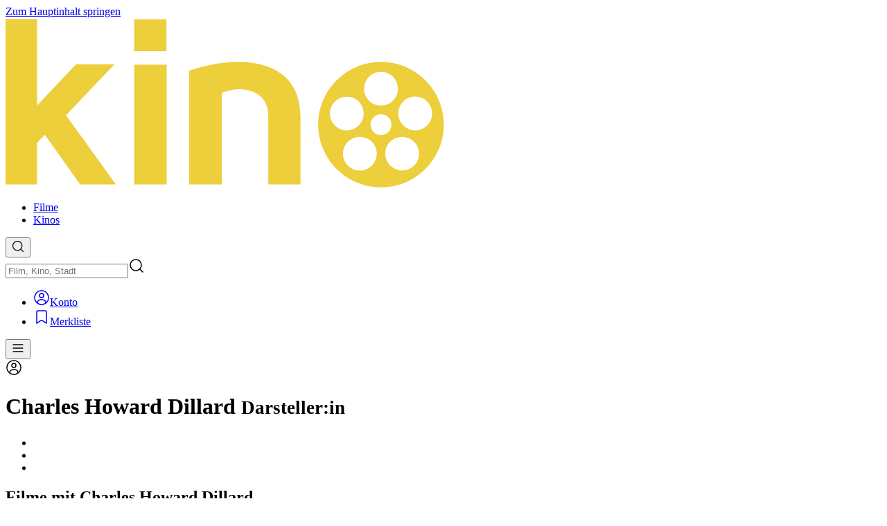

--- FILE ---
content_type: text/html; charset=utf-8
request_url: https://www.kinoheld.de/person/charles-howard-dillard
body_size: 106379
content:
<!DOCTYPE html><html  dir="ltr" lang="de-DE" class="scrollbar scroll-p-(--kh-header-height)" style=""><head><meta charset="utf-8">
<meta name="viewport" content="width=device-width, initial-scale=1, viewport-fit=cover">
<style id="nuxt-ui-colors">@layer base {
  :root {
  --ui-color-primary-50: var(--color-green-50, oklch(98.2% 0.018 155.826));
  --ui-color-primary-100: var(--color-green-100, oklch(96.2% 0.044 156.743));
  --ui-color-primary-200: var(--color-green-200, oklch(92.5% 0.084 155.995));
  --ui-color-primary-300: var(--color-green-300, oklch(87.1% 0.15 154.449));
  --ui-color-primary-400: var(--color-green-400, oklch(79.2% 0.209 151.711));
  --ui-color-primary-500: var(--color-green-500, oklch(72.3% 0.219 149.579));
  --ui-color-primary-600: var(--color-green-600, oklch(62.7% 0.194 149.214));
  --ui-color-primary-700: var(--color-green-700, oklch(52.7% 0.154 150.069));
  --ui-color-primary-800: var(--color-green-800, oklch(44.8% 0.119 151.328));
  --ui-color-primary-900: var(--color-green-900, oklch(39.3% 0.095 152.535));
  --ui-color-primary-950: var(--color-green-950, oklch(26.6% 0.065 152.934));
  --ui-color-secondary-50: var(--color-blue-50, oklch(97% 0.014 254.604));
  --ui-color-secondary-100: var(--color-blue-100, oklch(93.2% 0.032 255.585));
  --ui-color-secondary-200: var(--color-blue-200, oklch(88.2% 0.059 254.128));
  --ui-color-secondary-300: var(--color-blue-300, oklch(80.9% 0.105 251.813));
  --ui-color-secondary-400: var(--color-blue-400, oklch(70.7% 0.165 254.624));
  --ui-color-secondary-500: var(--color-blue-500, oklch(62.3% 0.214 259.815));
  --ui-color-secondary-600: var(--color-blue-600, oklch(54.6% 0.245 262.881));
  --ui-color-secondary-700: var(--color-blue-700, oklch(48.8% 0.243 264.376));
  --ui-color-secondary-800: var(--color-blue-800, oklch(42.4% 0.199 265.638));
  --ui-color-secondary-900: var(--color-blue-900, oklch(37.9% 0.146 265.522));
  --ui-color-secondary-950: var(--color-blue-950, oklch(28.2% 0.091 267.935));
  --ui-color-success-50: var(--color-green-50, oklch(98.2% 0.018 155.826));
  --ui-color-success-100: var(--color-green-100, oklch(96.2% 0.044 156.743));
  --ui-color-success-200: var(--color-green-200, oklch(92.5% 0.084 155.995));
  --ui-color-success-300: var(--color-green-300, oklch(87.1% 0.15 154.449));
  --ui-color-success-400: var(--color-green-400, oklch(79.2% 0.209 151.711));
  --ui-color-success-500: var(--color-green-500, oklch(72.3% 0.219 149.579));
  --ui-color-success-600: var(--color-green-600, oklch(62.7% 0.194 149.214));
  --ui-color-success-700: var(--color-green-700, oklch(52.7% 0.154 150.069));
  --ui-color-success-800: var(--color-green-800, oklch(44.8% 0.119 151.328));
  --ui-color-success-900: var(--color-green-900, oklch(39.3% 0.095 152.535));
  --ui-color-success-950: var(--color-green-950, oklch(26.6% 0.065 152.934));
  --ui-color-info-50: var(--color-blue-50, oklch(97% 0.014 254.604));
  --ui-color-info-100: var(--color-blue-100, oklch(93.2% 0.032 255.585));
  --ui-color-info-200: var(--color-blue-200, oklch(88.2% 0.059 254.128));
  --ui-color-info-300: var(--color-blue-300, oklch(80.9% 0.105 251.813));
  --ui-color-info-400: var(--color-blue-400, oklch(70.7% 0.165 254.624));
  --ui-color-info-500: var(--color-blue-500, oklch(62.3% 0.214 259.815));
  --ui-color-info-600: var(--color-blue-600, oklch(54.6% 0.245 262.881));
  --ui-color-info-700: var(--color-blue-700, oklch(48.8% 0.243 264.376));
  --ui-color-info-800: var(--color-blue-800, oklch(42.4% 0.199 265.638));
  --ui-color-info-900: var(--color-blue-900, oklch(37.9% 0.146 265.522));
  --ui-color-info-950: var(--color-blue-950, oklch(28.2% 0.091 267.935));
  --ui-color-warning-50: var(--color-yellow-50, oklch(98.7% 0.026 102.212));
  --ui-color-warning-100: var(--color-yellow-100, oklch(97.3% 0.071 103.193));
  --ui-color-warning-200: var(--color-yellow-200, oklch(94.5% 0.129 101.54));
  --ui-color-warning-300: var(--color-yellow-300, oklch(90.5% 0.182 98.111));
  --ui-color-warning-400: var(--color-yellow-400, oklch(85.2% 0.199 91.936));
  --ui-color-warning-500: var(--color-yellow-500, oklch(79.5% 0.184 86.047));
  --ui-color-warning-600: var(--color-yellow-600, oklch(68.1% 0.162 75.834));
  --ui-color-warning-700: var(--color-yellow-700, oklch(55.4% 0.135 66.442));
  --ui-color-warning-800: var(--color-yellow-800, oklch(47.6% 0.114 61.907));
  --ui-color-warning-900: var(--color-yellow-900, oklch(42.1% 0.095 57.708));
  --ui-color-warning-950: var(--color-yellow-950, oklch(28.6% 0.066 53.813));
  --ui-color-error-50: var(--color-red-50, oklch(97.1% 0.013 17.38));
  --ui-color-error-100: var(--color-red-100, oklch(93.6% 0.032 17.717));
  --ui-color-error-200: var(--color-red-200, oklch(88.5% 0.062 18.334));
  --ui-color-error-300: var(--color-red-300, oklch(80.8% 0.114 19.571));
  --ui-color-error-400: var(--color-red-400, oklch(70.4% 0.191 22.216));
  --ui-color-error-500: var(--color-red-500, oklch(63.7% 0.237 25.331));
  --ui-color-error-600: var(--color-red-600, oklch(57.7% 0.245 27.325));
  --ui-color-error-700: var(--color-red-700, oklch(50.5% 0.213 27.518));
  --ui-color-error-800: var(--color-red-800, oklch(44.4% 0.177 26.899));
  --ui-color-error-900: var(--color-red-900, oklch(39.6% 0.141 25.723));
  --ui-color-error-950: var(--color-red-950, oklch(25.8% 0.092 26.042));
  --ui-color-neutral-50: var(--color-slate-50, oklch(98.4% 0.003 247.858));
  --ui-color-neutral-100: var(--color-slate-100, oklch(96.8% 0.007 247.896));
  --ui-color-neutral-200: var(--color-slate-200, oklch(92.9% 0.013 255.508));
  --ui-color-neutral-300: var(--color-slate-300, oklch(86.9% 0.022 252.894));
  --ui-color-neutral-400: var(--color-slate-400, oklch(70.4% 0.04 256.788));
  --ui-color-neutral-500: var(--color-slate-500, oklch(55.4% 0.046 257.417));
  --ui-color-neutral-600: var(--color-slate-600, oklch(44.6% 0.043 257.281));
  --ui-color-neutral-700: var(--color-slate-700, oklch(37.2% 0.044 257.287));
  --ui-color-neutral-800: var(--color-slate-800, oklch(27.9% 0.041 260.031));
  --ui-color-neutral-900: var(--color-slate-900, oklch(20.8% 0.042 265.755));
  --ui-color-neutral-950: var(--color-slate-950, oklch(12.9% 0.042 264.695));
  }
  :root, .light {
  --ui-primary: var(--ui-color-primary-500);
  --ui-secondary: var(--ui-color-secondary-500);
  --ui-success: var(--ui-color-success-500);
  --ui-info: var(--ui-color-info-500);
  --ui-warning: var(--ui-color-warning-500);
  --ui-error: var(--ui-color-error-500);
  }
  .dark {
  --ui-primary: var(--ui-color-primary-400);
  --ui-secondary: var(--ui-color-secondary-400);
  --ui-success: var(--ui-color-success-400);
  --ui-info: var(--ui-color-info-400);
  --ui-warning: var(--ui-color-warning-400);
  --ui-error: var(--ui-color-error-400);
  }
}</style>
<title>Kinoheld</title>
<script type="text/javascript" data-hid="dataLayer">window.dataLayer = window.dataLayer || [];</script>
<script type="text/javascript" data-hid="googletag">window.googletag = window.googletag || { cmd: [] };</script>
<style id="design-styles" data-hid="design-styles">:root { --color-primary: #edce3b; --color-secondary: #f45f3c; --color-neutral: #77726b; --color-primary-50: oklch(0.96 0.16 106.43); --color-primary-100: oklch(0.94 0.16 103.77); --color-primary-200: oklch(0.91 0.16 96.96); --color-primary-300: oklch(0.83 0.16 96.62); --color-primary-400: oklch(0.85 0.16 96.62); --color-primary-500: oklch(0.63 0.13 92.77); --color-primary-600: oklch(0.53 0.11 88.55); --color-primary-700: oklch(0.44 0.09 81.99); --color-primary-800: oklch(0.34 0.07 71.08); --color-primary-900: oklch(0.23 0.06 52.61); --color-primary-950: oklch(0.13 0.05 29.23); --color-secondary-50: oklch(0.87 0.08 54.84); --color-secondary-100: oklch(0.85 0.09 51.64); --color-secondary-200: oklch(0.82 0.11 45.47); --color-secondary-300: oklch(0.77 0.14 39.3); --color-secondary-400: oklch(0.72 0.18 35.22); --color-secondary-500: oklch(0.67 0.19 34.55); --color-secondary-600: oklch(0.53 0.19 34.16); --color-secondary-700: oklch(0.44 0.18 29.23); --color-secondary-800: oklch(0.37 0.15 29.23); --color-secondary-900: oklch(0.29 0.12 29.23); --color-secondary-950: oklch(0.21 0.09 29.23); --color-neutral-50: oklch(98.5% 0.001 106.423); --color-neutral-100: oklch(97% 0.001 106.424); --color-neutral-200: oklch(92.3% 0.003 48.717); --color-neutral-300: oklch(86.9% 0.005 56.366); --color-neutral-400: oklch(70.9% 0.01 56.259); --color-neutral-500: oklch(55.3% 0.013 58.071); --color-neutral-600: oklch(44.4% 0.011 73.639); --color-neutral-700: oklch(37.4% 0.01 67.558); --color-neutral-800: oklch(26.8% 0.007 34.298); --color-neutral-900: oklch(21.6% 0.006 56.043); --color-neutral-950: oklch(14.7% 0.004 49.25); /* Nuxt UI */ --ui-header-height: 4rem; --ui-radius: 0.375rem; /* KH Legacy variables */ --kh-color-light: var(--color-neutral-50); --kh-color-dark: var(--color-neutral-900); --kh-color-neutral-dark-2: var(--color-neutral-700); --kh-color-neutral-dark-1: var(--color-neutral-600); --kh-color-neutral: var(--color-neutral-500); --kh-color-neutral-light-1: var(--color-neutral-400); --kh-color-neutral-light-2: var(--color-neutral-300); /* KH Custom variables */ --kh-body-background: var(--color-neutral-900); --kh-header-background: #000000; --kh-header-background-rgb: 0, 0, 0; --kh-header-alpha: 1; --kh-footer-background: #000000; --kh-logo-height: 1.6rem; --kh-logo-translate-x: 0px; --kh-logo-translate-y: 0px; --kh-heading-font: "Ubuntu", sans-serif; --kh-heading-color: #edce3b; --kh-heading-letter-spacing: 0px; --kh-heading-font-size: clamp(1rem, 0.9rem + 0.5vw, 1.25rem); --kh-heading-text-transform: none; --kh-heading-font-weight: 400; --kh-heading-lg-color: #edce3b; --kh-heading-lg-letter-spacing: 0px; --kh-heading-lg-font-size: clamp(1.25rem, 1.1rem + 0.75vw, 1.875rem); --kh-heading-lg-text-transform: none; --kh-heading-lg-font-weight: 400; --kh-heading-xl-color: #ffffff; --kh-heading-xl-letter-spacing: 0px; --kh-heading-xl-font-size: clamp(1.5rem, 1.3rem + 1vw, 2.25rem); --kh-heading-xl-text-transform: none; --kh-heading-xl-font-weight: 500; --kh-playtimes-color: #77726b; --kh-playtimes: linear-gradient(180deg,oklch(37.4% 0.01 67.558) 0%,oklch(37.4% 0.01 67.558) 44px,oklch(44.4% 0.011 73.639) 44px,oklch(44.4% 0.011 73.639) 100%); --kh-playtimes-highlighted: linear-gradient(180deg,oklch(44.4% 0.011 73.639) 0%,oklch(44.4% 0.011 73.639) 44px,oklch(55.3% 0.013 58.071) 44px,oklch(55.3% 0.013 58.071) 100%); --kh-playtimes-time-color: oklch(37.4% 0.01 67.558); --kh-playtimes-time-highlighted-color: oklch(44.4% 0.011 73.639); --kh-playtimes-flags-color: oklch(44.4% 0.011 73.639); --kh-playtimes-flags-highlighted-color: oklch(55.3% 0.013 58.071); --kh-body-font: system-ui, sans-serif; /* Container variables */ --kh-container-padding: 1.25rem; --kh-container-max-width: 100dvw; --kh-container-padding-sm: 2rem; --kh-container-max-width-sm: 100dvw; --kh-container-padding-lg: 2.5rem; --kh-container-max-width-lg: 1024px; --kh-container-padding-xl: 2.5rem; --kh-container-max-width-xl: 1280px; --kh-container-padding-2xl: 2.5rem; --kh-container-max-width-2xl: 1280px; }
.light { --color-primary: var(--color-primary-500); --color-secondary: var(--color-secondary-500); --color-neutral: var(--color-neutral-500); /* Nuxt UI */ --ui-radius: 0.375rem; --ui-text-dimmed: var(--color-neutral-400); --ui-text-muted: var(--color-neutral-500); --ui-text-toned: var(--color-neutral-600); --ui-text: var(--color-neutral-700); --ui-text-highlighted: var(--color-neutral-900); --ui-text-inverted: var(--color-white); --ui-bg: var(--color-white); --ui-bg-muted: var(--color-neutral-50); --ui-bg-elevated: var(--color-neutral-100); --ui-bg-accented: var(--color-neutral-200); --ui-bg-inverted: var(--color-neutral-900); --ui-border: var(--color-neutral-200); --ui-border-muted: var(--color-neutral-200); --ui-border-accented: var(--color-neutral-300); --ui-border-inverted: var(--color-neutral-900); /* KH Custom variables */ --kh-body-background: var(--color-white); /* KH Legacy variables */ --kh-color-light: var(--color-neutral-50); --kh-color-dark: var(--color-neutral-900); --kh-color-neutral-dark-2: var(--color-neutral-800); --kh-color-neutral-dark-1: var(--color-neutral-700); --kh-color-neutral-light-1: var(--color-neutral-500); --kh-color-neutral-light-2: var(--color-neutral-400); }
.dark { --color-primary: var(--color-primary-400); --color-secondary: var(--color-secondary-400); --color-neutral: var(--color-neutral-400); /* Nuxt UI */ --ui-radius: 0.375rem; --ui-text-dimmed: var(--color-neutral-500); --ui-text-muted: var(--color-neutral-400); --ui-text-toned: var(--color-neutral-300); --ui-text: var(--color-neutral-200); --ui-text-highlighted: var(--color-white); --ui-text-inverted: var(--color-neutral-900); --ui-bg: var(--color-neutral-900); --ui-bg-muted: var(--color-neutral-800); --ui-bg-elevated: var(--color-neutral-800); --ui-bg-accented: var(--color-neutral-700); --ui-bg-inverted: var(--color-white); --ui-border: var(--color-neutral-800); --ui-border-muted: var(--color-neutral-700); --ui-border-accented: var(--color-neutral-700); --ui-border-inverted: var(--color-white); /* KH Custom variables */ --kh-body-background: var(--color-neutral-900); /* KH Legacy variables */ --kh-color-light: var(--color-neutral-50); --kh-color-dark: var(--color-neutral-900); --kh-color-neutral-dark-2: var(--color-neutral-700); --kh-color-neutral-dark-1: var(--color-neutral-600); --kh-color-neutral: var(--color-neutral-500); --kh-color-neutral-light-1: var(--color-neutral-400); --kh-color-neutral-light-2: var(--color-neutral-300); }
@font-face { font-family: 'Ubuntu'; src: url('https://static.kinoheld.de/cms-media/41/RoPzIU7U8gpXTVCC7Jsr3V71nxPcbFPefnAVvKGw'); src: url('https://static.kinoheld.de/cms-media/41/RoPzIU7U8gpXTVCC7Jsr3V71nxPcbFPefnAVvKGw') format('truetype'); font-display: swap; } @font-face { font-family: 'Ubuntu'; src: url('https://static.kinoheld.de/cms-media/41/vov3wBaaUEjpO41uW8jD2dxi5893KEmFeQrQ6tMH'); src: url('https://static.kinoheld.de/cms-media/41/vov3wBaaUEjpO41uW8jD2dxi5893KEmFeQrQ6tMH') format('truetype'); font-display: swap; } @font-face { font-family: 'Ubuntu'; src: url('https://static.kinoheld.de/cms-media/41/H1jjybQU4DD75IiucyfsppAJ2ntPbmm2rpbrt1nZ'); src: url('https://static.kinoheld.de/cms-media/41/H1jjybQU4DD75IiucyfsppAJ2ntPbmm2rpbrt1nZ') format('truetype'); font-display: swap; }
.heading-xl:after, [class*='prose-h1:heading-xl'] h1:after { background: linear-gradient( to right, var(--color-primary), var(--color-secondary) ); content: ''; display: block; height: 0.25rem; margin-bottom: 0.25rem; width: 4rem; }</style>
<style>/*! tailwindcss v4.1.18 | MIT License | https://tailwindcss.com */@layer properties{@supports ((-webkit-hyphens:none) and (not (margin-trim:inline))) or ((-moz-orient:inline) and (not (color:rgb(from red r g b)))){*,::backdrop,:after,:before{--tw-border-spacing-x:0;--tw-border-spacing-y:0;--tw-translate-x:0;--tw-translate-y:0;--tw-translate-z:0;--tw-scale-x:1;--tw-scale-y:1;--tw-scale-z:1;--tw-rotate-x:initial;--tw-rotate-y:initial;--tw-rotate-z:initial;--tw-skew-x:initial;--tw-skew-y:initial;--tw-space-y-reverse:0;--tw-space-x-reverse:0;--tw-divide-x-reverse:0;--tw-border-style:solid;--tw-divide-y-reverse:0;--tw-gradient-position:initial;--tw-gradient-from:#0000;--tw-gradient-via:#0000;--tw-gradient-to:#0000;--tw-gradient-stops:initial;--tw-gradient-via-stops:initial;--tw-gradient-from-position:0%;--tw-gradient-via-position:50%;--tw-gradient-to-position:100%;--tw-mask-linear:linear-gradient(#fff,#fff);--tw-mask-radial:linear-gradient(#fff,#fff);--tw-mask-conic:linear-gradient(#fff,#fff);--tw-mask-left:linear-gradient(#fff,#fff);--tw-mask-right:linear-gradient(#fff,#fff);--tw-mask-bottom:linear-gradient(#fff,#fff);--tw-mask-top:linear-gradient(#fff,#fff);--tw-mask-top-from-position:0%;--tw-mask-top-to-position:100%;--tw-mask-top-from-color:#000;--tw-mask-top-to-color:transparent;--tw-mask-right-from-position:0%;--tw-mask-right-to-position:100%;--tw-mask-right-from-color:#000;--tw-mask-right-to-color:transparent;--tw-mask-bottom-from-position:0%;--tw-mask-bottom-to-position:100%;--tw-mask-bottom-from-color:#000;--tw-mask-bottom-to-color:transparent;--tw-mask-left-from-position:0%;--tw-mask-left-to-position:100%;--tw-mask-left-from-color:#000;--tw-mask-left-to-color:transparent;--tw-leading:initial;--tw-font-weight:initial;--tw-tracking:initial;--tw-ordinal:initial;--tw-slashed-zero:initial;--tw-numeric-figure:initial;--tw-numeric-spacing:initial;--tw-numeric-fraction:initial;--tw-shadow:0 0 #0000;--tw-shadow-color:initial;--tw-shadow-alpha:100%;--tw-inset-shadow:0 0 #0000;--tw-inset-shadow-color:initial;--tw-inset-shadow-alpha:100%;--tw-ring-color:initial;--tw-ring-shadow:0 0 #0000;--tw-inset-ring-color:initial;--tw-inset-ring-shadow:0 0 #0000;--tw-ring-inset:initial;--tw-ring-offset-width:0px;--tw-ring-offset-color:#fff;--tw-ring-offset-shadow:0 0 #0000;--tw-outline-style:solid;--tw-blur:initial;--tw-brightness:initial;--tw-contrast:initial;--tw-grayscale:initial;--tw-hue-rotate:initial;--tw-invert:initial;--tw-opacity:initial;--tw-saturate:initial;--tw-sepia:initial;--tw-drop-shadow:initial;--tw-drop-shadow-color:initial;--tw-drop-shadow-alpha:100%;--tw-drop-shadow-size:initial;--tw-backdrop-blur:initial;--tw-backdrop-brightness:initial;--tw-backdrop-contrast:initial;--tw-backdrop-grayscale:initial;--tw-backdrop-hue-rotate:initial;--tw-backdrop-invert:initial;--tw-backdrop-opacity:initial;--tw-backdrop-saturate:initial;--tw-backdrop-sepia:initial;--tw-duration:initial;--tw-ease:initial;--tw-content:""}}}@layer theme{:host,:root{--font-sans:ui-sans-serif,system-ui,sans-serif,"Apple Color Emoji","Segoe UI Emoji","Segoe UI Symbol","Noto Color Emoji";--font-mono:ui-monospace,SFMono-Regular,Menlo,Monaco,Consolas,"Liberation Mono","Courier New",monospace;--color-gray-500:oklch(55.1% .027 264.364);--color-neutral-50:var(--ui-color-neutral-50);--color-neutral-100:var(--ui-color-neutral-100);--color-neutral-200:var(--ui-color-neutral-200);--color-neutral-300:var(--ui-color-neutral-300);--color-neutral-400:var(--ui-color-neutral-400);--color-neutral-500:var(--ui-color-neutral-500);--color-neutral-600:var(--ui-color-neutral-600);--color-neutral-700:var(--ui-color-neutral-700);--color-neutral-800:var(--ui-color-neutral-800);--color-neutral-900:var(--ui-color-neutral-900);--color-neutral-950:var(--ui-color-neutral-950);--color-black:#000;--color-white:#fff;--spacing:.25rem;--container-3xs:16rem;--container-xs:20rem;--container-md:28rem;--container-lg:32rem;--container-2xl:42rem;--container-3xl:48rem;--container-4xl:56rem;--container-7xl:80rem;--text-xs:.75rem;--text-xs--line-height:1.33333;--text-sm:.875rem;--text-sm--line-height:1.42857;--text-base:1rem;--text-base--line-height:1.5;--text-lg:1.125rem;--text-lg--line-height:1.55556;--text-xl:1.25rem;--text-xl--line-height:1.4;--text-2xl:1.5rem;--text-2xl--line-height:1.33333;--text-3xl:1.875rem;--text-3xl--line-height:1.2;--text-4xl:2.25rem;--text-4xl--line-height:1.11111;--text-5xl:3rem;--text-5xl--line-height:1;--text-7xl:4.5rem;--text-7xl--line-height:1;--font-weight-light:300;--font-weight-normal:400;--font-weight-medium:500;--font-weight-semibold:600;--font-weight-bold:700;--tracking-tight:-.025em;--leading-tight:1.25;--leading-normal:1.5;--drop-shadow-2xl:0 25px 25px #00000026;--ease-in:cubic-bezier(.4,0,1,1);--ease-out:cubic-bezier(0,0,.2,1);--ease-in-out:cubic-bezier(.4,0,.2,1);--animate-spin:spin 1s linear infinite;--animate-pulse:pulse 2s cubic-bezier(.4,0,.6,1)infinite;--blur-xs:4px;--blur-sm:8px;--blur-lg:16px;--aspect-video:16/9;--default-transition-duration:.15s;--default-transition-timing-function:cubic-bezier(.4,0,.2,1);--default-font-family:var(--font-sans);--default-mono-font-family:var(--font-mono);--color-old-neutral-50:oklch(98.5% 0 0);--color-old-neutral-100:oklch(97% 0 0);--color-old-neutral-200:oklch(92.2% 0 0);--color-old-neutral-300:oklch(87% 0 0);--color-old-neutral-400:oklch(70.8% 0 0);--color-old-neutral-500:oklch(55.6% 0 0);--color-old-neutral-600:oklch(43.9% 0 0);--color-old-neutral-700:oklch(37.1% 0 0);--color-old-neutral-800:oklch(26.9% 0 0);--color-old-neutral-900:oklch(20.5% 0 0);--color-old-neutral-950:oklch(14.5% 0 0);--color-primary-50:var(--ui-color-primary-50);--color-primary-100:var(--ui-color-primary-100);--color-primary-200:var(--ui-color-primary-200);--color-primary-300:var(--ui-color-primary-300);--color-primary-400:var(--ui-color-primary-400);--color-primary-500:var(--ui-color-primary-500);--color-primary-600:var(--ui-color-primary-600);--color-primary-700:var(--ui-color-primary-700);--color-primary-800:var(--ui-color-primary-800);--color-primary-900:var(--ui-color-primary-900);--color-primary-950:var(--ui-color-primary-950);--color-secondary-50:var(--ui-color-secondary-50);--color-secondary-100:var(--ui-color-secondary-100);--color-secondary-200:var(--ui-color-secondary-200);--color-secondary-300:var(--ui-color-secondary-300);--color-secondary-400:var(--ui-color-secondary-400);--color-secondary-500:var(--ui-color-secondary-500);--color-secondary-600:var(--ui-color-secondary-600);--color-secondary-700:var(--ui-color-secondary-700);--color-secondary-800:var(--ui-color-secondary-800);--color-secondary-900:var(--ui-color-secondary-900);--color-secondary-950:var(--ui-color-secondary-950);--color-primary:var(--color-primary);--color-secondary:var(--color-secondary);--color-success:oklch(72.3% .219 149.579);--color-info:oklch(62.3% .214 259.815);--color-warning:oklch(79.5% .184 86.047);--color-error:oklch(63.7% .237 25.331);--spacing-11:2.75rem;--spacing-30:7.5rem;--spacing-60:15rem;--spacing-100:25rem;--spacing-150:37.5rem;--color-light:var(--kh-color-light);--color-dark:var(--kh-color-dark);--color-neutral:var(--color-neutral);--color-neutral-dark-1:var(--kh-color-neutral-dark-1);--color-neutral-dark-2:var(--kh-color-neutral-dark-2);--color-neutral-light-1:var(--kh-color-neutral-light-1);--color-neutral-light-2:var(--kh-color-neutral-light-2);--ui-primary:var(--color-primary);--ui-secondary:var(--color-secondary);--ui-neutral:var(--color-neutral);--ui-success:oklch(72.3% .219 149.579);--ui-info:oklch(62.3% .214 259.815);--ui-warning:oklch(79.5% .184 86.047);--ui-error:oklch(63.7% .237 25.331)}}@layer base{*,::backdrop,:after,:before{border:0 solid;box-sizing:border-box;margin:0;padding:0}::file-selector-button{border:0 solid;box-sizing:border-box;margin:0;padding:0}:host,html{-webkit-text-size-adjust:100%;font-family:var(--default-font-family,ui-sans-serif,system-ui,sans-serif,"Apple Color Emoji","Segoe UI Emoji","Segoe UI Symbol","Noto Color Emoji");font-feature-settings:var(--default-font-feature-settings,normal);font-variation-settings:var(--default-font-variation-settings,normal);line-height:1.5;-moz-tab-size:4;-o-tab-size:4;tab-size:4;-webkit-tap-highlight-color:transparent}hr{border-top-width:1px;color:inherit;height:0}abbr:where([title]){-webkit-text-decoration:underline dotted;text-decoration:underline dotted}h1,h2,h3,h4,h5,h6{font-size:inherit;font-weight:inherit}a{color:inherit;-webkit-text-decoration:inherit;text-decoration:inherit}b,strong{font-weight:bolder}code,kbd,pre,samp{font-family:var(--default-mono-font-family,ui-monospace,SFMono-Regular,Menlo,Monaco,Consolas,"Liberation Mono","Courier New",monospace);font-feature-settings:var(--default-mono-font-feature-settings,normal);font-size:1em;font-variation-settings:var(--default-mono-font-variation-settings,normal)}small{font-size:80%}sub,sup{font-size:75%;line-height:0;position:relative;vertical-align:baseline}sub{bottom:-.25em}sup{top:-.5em}table{border-collapse:collapse;border-color:inherit;text-indent:0}:-moz-focusring{outline:auto}progress{vertical-align:baseline}summary{display:list-item}menu,ol,ul{list-style:none}audio,canvas,embed,iframe,img,object,svg,video{display:block;vertical-align:middle}img,video{height:auto;max-width:100%}button,input,optgroup,select,textarea{background-color:#0000;border-radius:0;color:inherit;font:inherit;font-feature-settings:inherit;font-variation-settings:inherit;letter-spacing:inherit;opacity:1}::file-selector-button{background-color:#0000;border-radius:0;color:inherit;font:inherit;font-feature-settings:inherit;font-variation-settings:inherit;letter-spacing:inherit;opacity:1}:where(select:is([multiple],[size])) optgroup{font-weight:bolder}:where(select:is([multiple],[size])) optgroup option{padding-inline-start:20px}::file-selector-button{margin-inline-end:4px}::-moz-placeholder{opacity:1}::placeholder{opacity:1}@supports (not (-webkit-appearance:-apple-pay-button)) or (contain-intrinsic-size:1px){::-moz-placeholder{color:currentColor}::placeholder{color:currentColor}@supports (color:color-mix(in lab,red,red)){::-moz-placeholder{color:color-mix(in oklab,currentcolor 50%,transparent)}::placeholder{color:color-mix(in oklab,currentcolor 50%,transparent)}}}textarea{resize:vertical}::-webkit-search-decoration{-webkit-appearance:none}::-webkit-date-and-time-value{min-height:1lh;text-align:inherit}::-webkit-datetime-edit{display:inline-flex}::-webkit-datetime-edit-fields-wrapper{padding:0}::-webkit-datetime-edit,::-webkit-datetime-edit-year-field{padding-block:0}::-webkit-datetime-edit-day-field,::-webkit-datetime-edit-month-field{padding-block:0}::-webkit-datetime-edit-hour-field,::-webkit-datetime-edit-minute-field{padding-block:0}::-webkit-datetime-edit-millisecond-field,::-webkit-datetime-edit-second-field{padding-block:0}::-webkit-datetime-edit-meridiem-field{padding-block:0}::-webkit-calendar-picker-indicator{line-height:1}:-moz-ui-invalid{box-shadow:none}button,input:where([type=button],[type=reset],[type=submit]){-webkit-appearance:button;-moz-appearance:button;appearance:button}::file-selector-button{-webkit-appearance:button;-moz-appearance:button;appearance:button}::-webkit-inner-spin-button,::-webkit-outer-spin-button{height:auto}[hidden]:where(:not([hidden=until-found])){display:none!important}body{background-color:var(--ui-bg);color:var(--ui-text);-webkit-font-smoothing:antialiased;-moz-osx-font-smoothing:grayscale;color-scheme:light}body:where(.dark,.dark *){color-scheme:dark}.light,:root{--ui-text-dimmed:var(--ui-color-neutral-400);--ui-text-muted:var(--ui-color-neutral-500);--ui-text-toned:var(--ui-color-neutral-600);--ui-text:var(--ui-color-neutral-700);--ui-text-highlighted:var(--ui-color-neutral-900);--ui-text-inverted:var(--color-white);--ui-bg:var(--color-white);--ui-bg-muted:var(--ui-color-neutral-50);--ui-bg-elevated:var(--ui-color-neutral-100);--ui-bg-accented:var(--ui-color-neutral-200);--ui-bg-inverted:var(--ui-color-neutral-900);--ui-border:var(--ui-color-neutral-200);--ui-border-muted:var(--ui-color-neutral-200);--ui-border-accented:var(--ui-color-neutral-300);--ui-border-inverted:var(--ui-color-neutral-900);--ui-radius:.25rem;--ui-container:var(--container-7xl)}.dark{--ui-text-dimmed:var(--ui-color-neutral-500);--ui-text-muted:var(--ui-color-neutral-400);--ui-text-toned:var(--ui-color-neutral-300);--ui-text:var(--ui-color-neutral-200);--ui-text-highlighted:var(--color-white);--ui-text-inverted:var(--ui-color-neutral-900);--ui-bg:var(--ui-color-neutral-900);--ui-bg-muted:var(--ui-color-neutral-800);--ui-bg-elevated:var(--ui-color-neutral-800);--ui-bg-accented:var(--ui-color-neutral-700);--ui-bg-inverted:var(--color-white);--ui-border:var(--ui-color-neutral-800);--ui-border-muted:var(--ui-color-neutral-700);--ui-border-accented:var(--ui-color-neutral-700);--ui-border-inverted:var(--color-white)}:root{--ui-header-height:calc(var(--spacing)*16)}html{font-family:var(--kh-body-font);padding:var(--safe-area-inset-top)var(--safe-area-inset-right)var(--safe-area-inset-bottom)var(--safe-area-inset-left)}body{background-color:var(--kh-body-background)}body.widget{--ui-header-height:0}body.widget .nuxt-loading-indicator{top:0!important}.nuxt-loading-indicator{top:var(--ui-header-height)!important}#main:before{background-color:var(--ui-bg);content:"";top:0;right:0;bottom:0;left:0;margin-left:auto;margin-right:auto;max-width:var(--ui-container);pointer-events:none;position:absolute;width:100%;z-index:-1}}@layer components{.dark,.light,:root{--kh-button-height:42px;--kh-button-padding:1rem;--kh-button-icon-size:1.5rem;--kh-button-space:.5rem;--kh-button-text:1rem}.button{align-items:center;border-radius:3.40282e+38px;border-style:var(--tw-border-style);border-width:1px;display:inline-flex;justify-content:center;outline-color:var(--color-dark);outline-offset:-2px;outline-style:var(--tw-outline-style);outline-width:0;position:relative;transition-duration:var(--tw-duration,var(--default-transition-duration));transition-property:color,background-color,border-color,outline-color,text-decoration-color,fill,stroke,--tw-gradient-from,--tw-gradient-via,--tw-gradient-to;transition-timing-function:var(--tw-ease,var(--default-transition-timing-function));-webkit-user-select:none;-moz-user-select:none;user-select:none}.button:focus-visible{outline-style:var(--tw-outline-style);outline-width:2px}.button:where(.dark,.dark *){outline-color:var(--color-light)}@media(hover:hover){.button:hover{cursor:pointer}}.button{font-size:var(--kh-button-text);gap:var(--kh-button-space);padding:var(--kh-button-padding)}.button,.button[data-icon]{height:var(--kh-button-height)}.button[data-icon]{--kh-button-padding:0;width:var(--kh-button-height)}.button>svg{fill:currentColor;flex-shrink:0;height:var(--kh-button-icon-size);pointer-events:none;width:var(--kh-button-icon-size)}.button:disabled{opacity:.3;pointer-events:none}.button[data-pill]:after{align-items:center;background-color:var(--color-primary);border-radius:3.40282e+38px;color:var(--ui-text-inverted);display:flex;font-size:var(--text-xs);height:calc(var(--spacing)*5);justify-content:center;line-height:var(--tw-leading,var(--text-xs--line-height));position:absolute;right:calc(var(--spacing)*-1);top:calc(var(--spacing)*-1);width:calc(var(--spacing)*5)}@media(min-width:48rem){.button[data-pill]:after{display:none}}.button[data-pill]:after{content:attr(data-pill)}.button[data-prefix]{padding-left:calc(var(--kh-button-padding)*.75)}.button[data-suffix]{padding-right:calc(var(--kh-button-padding)*.75)}.button-primary{background-color:var(--color-primary);border-color:var(--color-primary);color:var(--ui-text-inverted);font-size:var(--text-base);line-height:var(--tw-leading,var(--text-base--line-height))}@media(hover:hover){.button-primary:hover{background-color:var(--color-primary)}@supports (color:color-mix(in lab,red,red)){.button-primary:hover{background-color:color-mix(in oklab,var(--color-primary)60%,transparent)}}}.button-secondary{border-color:var(--color-neutral-dark-1);color:var(--color-dark)}.button-secondary:where(.dark,.dark *){border-color:var(--color-neutral-light-1);color:var(--color-light)}@media(hover:hover){.button-secondary:hover{background-color:var(--color-primary)}@supports (color:color-mix(in lab,red,red)){.button-secondary:hover{background-color:color-mix(in oklab,var(--color-primary)5%,transparent)}}.button-secondary:where(.dark,.dark *):hover{background-color:var(--color-primary)}@supports (color:color-mix(in lab,red,red)){.button-secondary:where(.dark,.dark *):hover{background-color:color-mix(in oklab,var(--color-primary)5%,transparent)}}}.button-tertiary{border-color:#0000;color:var(--color-dark)}.button-tertiary:where(.dark,.dark *){color:var(--color-light)}@media(hover:hover){.button-tertiary:hover{background-color:var(--color-primary)}@supports (color:color-mix(in lab,red,red)){.button-tertiary:hover{background-color:color-mix(in oklab,var(--color-primary)5%,transparent)}}.button-tertiary:where(.dark,.dark *):hover{background-color:var(--color-primary)}@supports (color:color-mix(in lab,red,red)){.button-tertiary:where(.dark,.dark *):hover{background-color:color-mix(in oklab,var(--color-primary)5%,transparent)}}}.button-transparent{border-color:#0000;color:var(--kh-color-dark);outline-style:var(--tw-outline-style);outline-width:0}.button-transparent:where(.dark,.dark *){color:var(--kh-color-light)}.button-xs{--kh-button-height:24px;--kh-button-padding:.5rem;--kh-button-icon-size:1rem;--kh-button-space:.125rem;--kh-button-text:.625rem}.button-sm{--kh-button-height:34px;--kh-button-padding:.75rem;--kh-button-icon-size:1.25rem;--kh-button-space:.375rem;--kh-button-text:.875rem}.button-base{--kh-button-height:42px;--kh-button-padding:1rem;--kh-button-icon-size:1.5rem;--kh-button-space:.5rem;--kh-button-text:1rem}.button-lg{--kh-button-height:64px;--kh-button-padding:1.5rem;--kh-button-icon-size:2rem;--kh-button-space:.625rem;--kh-button-text:1.125rem}#main [data-page-container]:last-of-type{flex-grow:1}.accordion-content{margin-top:calc(var(--spacing)*4);transition-duration:var(--tw-duration,var(--default-transition-duration));transition-property:all;transition-timing-function:var(--tw-ease,var(--default-transition-timing-function));--tw-duration:.3s;display:grid;grid-template-rows:0fr;transition-duration:.3s}.accordion-content[data-accordion-open]{grid-template-rows:1fr;margin-block:calc(var(--spacing)*4)}.accordion-content>div{overflow:hidden}.accordion-header{background-color:var(--color-neutral-light-1);border-radius:calc(var(--ui-radius)*2);color:var(--color-dark);cursor:pointer;display:block;padding:calc(var(--spacing)*4);position:relative;text-align:left;transition-duration:var(--tw-duration,var(--default-transition-duration));transition-property:color,background-color,border-color,outline-color,text-decoration-color,fill,stroke,--tw-gradient-from,--tw-gradient-via,--tw-gradient-to;transition-timing-function:var(--tw-ease,var(--default-transition-timing-function));-webkit-user-select:none;-moz-user-select:none;user-select:none;width:100%}.accordion-header:after{right:calc(var(--spacing)*4);top:50%;--tw-translate-y:-50%;font-size:var(--text-lg);line-height:var(--tw-leading,var(--text-lg--line-height));translate:var(--tw-translate-x)var(--tw-translate-y);--tw-font-weight:var(--font-weight-bold);font-weight:var(--font-weight-bold);--tw-content:"+";content:var(--tw-content);position:absolute}@media(hover:hover){.accordion-header:hover{background-color:var(--color-neutral-light-2)}}.accordion-header[data-accordion-open]:after{--tw-content:"‒";content:var(--tw-content)}.accordion-header:where(.dark,.dark *){background-color:var(--color-neutral-dark-1);color:var(--color-light)}@media(hover:hover){.accordion-header:where(.dark,.dark *):hover{background-color:var(--color-neutral)}}[data-accordion-open] .accordion-header{margin-top:calc(var(--spacing)*4)}[data-accordion-open] .accordion-content,[data-accordion-open] .accordion-header{margin-left:calc(var(--spacing)*4)}}@layer utilities{.\@container\/buyable-item{container:buyable-item/inline-size}.\@container\/carousel{container:carousel/inline-size}.\@container\/grid-column{container:grid-column/inline-size}.\@container\/image{container:image/inline-size}.\@container\/scroller{container:scroller/inline-size}.\@container\/slide{container:slide/inline-size}.\@container{container-type:inline-size}.pointer-events-auto{pointer-events:auto}.pointer-events-none{pointer-events:none}.\!collapse{visibility:collapse!important}.collapse{visibility:collapse}.visible{visibility:visible}.bleed-none{left:auto;max-width:none;position:static;transform:none;width:auto}.bleed-vw{left:50%;max-width:100dvw;position:relative;transform:translate(-50%);width:100dvw}.sr-only{border-width:0;clip-path:inset(50%);height:1px;margin:-1px;overflow:hidden;padding:0;position:absolute;white-space:nowrap;width:1px}.\!relative{position:relative!important}.absolute{position:absolute}.fixed{position:fixed}.relative{position:relative}.static{position:static}.sticky{position:sticky}.inset-0{inset:calc(var(--spacing)*0)}.inset-x-0{inset-inline:calc(var(--spacing)*0)}.inset-x-1{inset-inline:calc(var(--spacing)*1)}.inset-x-4{inset-inline:calc(var(--spacing)*4)}.inset-y-0{inset-block:calc(var(--spacing)*0)}.inset-y-1{inset-block:calc(var(--spacing)*1)}.inset-y-1\.5{inset-block:calc(var(--spacing)*1.5)}.inset-y-2{inset-block:calc(var(--spacing)*2)}.inset-y-3{inset-block:calc(var(--spacing)*3)}.inset-y-4{inset-block:calc(var(--spacing)*4)}.-start-px{inset-inline-start:-1px}.start-0{inset-inline-start:calc(var(--spacing)*0)}.start-4{inset-inline-start:calc(var(--spacing)*4)}.start-\[calc\(50\%\+16px\)\]{inset-inline-start:calc(50% + 16px)}.start-\[calc\(50\%\+20px\)\]{inset-inline-start:calc(50% + 20px)}.start-\[calc\(50\%\+28px\)\]{inset-inline-start:calc(50% + 28px)}.start-\[calc\(50\%\+32px\)\]{inset-inline-start:calc(50% + 32px)}.start-\[calc\(50\%\+36px\)\]{inset-inline-start:calc(50% + 36px)}.start-\[calc\(50\%-1px\)\]{inset-inline-start:calc(50% - 1px)}.-end-1\.5{inset-inline-end:calc(var(--spacing)*-1.5)}.end-0{inset-inline-end:calc(var(--spacing)*0)}.end-2{inset-inline-end:calc(var(--spacing)*2)}.end-4{inset-inline-end:calc(var(--spacing)*4)}.end-\[calc\(-50\%\+16px\)\]{inset-inline-end:calc(16px - 50%)}.end-\[calc\(-50\%\+20px\)\]{inset-inline-end:calc(20px - 50%)}.end-\[calc\(-50\%\+28px\)\]{inset-inline-end:calc(28px - 50%)}.end-\[calc\(-50\%\+32px\)\]{inset-inline-end:calc(32px - 50%)}.end-\[calc\(-50\%\+36px\)\]{inset-inline-end:calc(36px - 50%)}.-top-1{top:calc(var(--spacing)*-1)}.-top-1\.5{top:calc(var(--spacing)*-1.5)}.-top-8{top:calc(var(--spacing)*-8)}.top-\(--kh-header-height\){top:var(--kh-header-height)}.top-\(--ui-header-height\){top:var(--ui-header-height)}.top-0{top:calc(var(--spacing)*0)}.top-1\/2{top:50%}.top-2{top:calc(var(--spacing)*2)}.top-4{top:calc(var(--spacing)*4)}.top-36{top:calc(var(--spacing)*36)}.top-\[30px\]{top:30px}.top-\[38px\]{top:38px}.top-\[46px\]{top:46px}.top-\[50\%\]{top:50%}.top-\[54px\]{top:54px}.top-\[62px\]{top:62px}.top-\[86\%\]{top:86%}.top-\[calc\(50\%-2px\)\]{top:calc(50% - 2px)}.top-full{top:100%}.\!right-1{right:calc(var(--spacing)*1)!important}.right-0{right:calc(var(--spacing)*0)}.right-1\/2{right:50%}.right-2{right:calc(var(--spacing)*2)}.right-3{right:calc(var(--spacing)*3)}.right-4{right:calc(var(--spacing)*4)}.-bottom-7{bottom:calc(var(--spacing)*-7)}.-bottom-\[10px\]{bottom:-10px}.-bottom-px{bottom:-1px}.bottom-0{bottom:calc(var(--spacing)*0)}.bottom-4{bottom:calc(var(--spacing)*4)}.\!left-1{left:calc(var(--spacing)*1)!important}.left-\(--reka-navigation-menu-viewport-left\){left:var(--reka-navigation-menu-viewport-left)}.left-0{left:calc(var(--spacing)*0)}.left-1\/2{left:50%}.left-3{left:calc(var(--spacing)*3)}.left-4{left:calc(var(--spacing)*4)}.left-6\.5{left:calc(var(--spacing)*6.5)}.left-11{left:var(--spacing-11)}.left-32{left:calc(var(--spacing)*32)}.isolate{isolation:isolate}.-z-10{z-index:-10}.z-\(--index\){z-index:var(--index)}.z-0{z-index:0}.z-10{z-index:10}.z-20{z-index:20}.z-40{z-index:40}.z-50{z-index:50}.z-\[1\]{z-index:1}.z-\[2\]{z-index:2}.z-\[100\]{z-index:100}.\!order-last{order:9999!important}.order-0{order:0}.order-1{order:1}.order-2{order:2}.order-3{order:3}.order-4{order:4}.order-123{order:123}.order-first{order:-9999}.order-last{order:9999}.col-span-1{grid-column:span 1/span 1}.col-span-2{grid-column:span 2/span 2}.col-span-3{grid-column:span 3/span 3}.col-span-4{grid-column:span 4/span 4}.col-span-6{grid-column:span 6/span 6}.col-span-8{grid-column:span 8/span 8}.col-span-12{grid-column:span 12/span 12}.col-span-full{grid-column:1/-1}.col-start-1{grid-column-start:1}.col-start-2{grid-column-start:2}.col-start-3{grid-column-start:3}.col-start-5{grid-column-start:5}.row-span-1{grid-row:span 1/span 1}.row-span-2{grid-row:span 2/span 2}.row-span-full{grid-row:1/-1}.row-start-1{grid-row-start:1}.row-start-3{grid-row-start:3}.container{width:100%}@media(min-width:40rem){.container{max-width:40rem}}@media(min-width:48rem){.container{max-width:48rem}}@media(min-width:64rem){.container{max-width:64rem}}@media(min-width:80rem){.container{max-width:80rem}}@media(min-width:96rem){.container{max-width:96rem}}.m-0{margin:calc(var(--spacing)*0)}.m-0\.5{margin:calc(var(--spacing)*.5)}.m-2{margin:calc(var(--spacing)*2)}.container{margin-inline:auto;max-width:var(--kh-container-max-width);width:var(--kh-container-width)}.\!mx-0{margin-inline:calc(var(--spacing)*0)!important}.\!mx-2{margin-inline:calc(var(--spacing)*2)!important}.-mx-\(--kh-container-padding\){margin-inline:calc(var(--kh-container-padding)*-1)}.-mx-1{margin-inline:calc(var(--spacing)*-1)}.-mx-4{margin-inline:calc(var(--spacing)*-4)}.mx-1{margin-inline:calc(var(--spacing)*1)}.mx-2{margin-inline:calc(var(--spacing)*2)}.mx-3{margin-inline:calc(var(--spacing)*3)}.mx-auto{margin-inline:auto}.my-0\.5{margin-block:calc(var(--spacing)*.5)}.my-1{margin-block:calc(var(--spacing)*1)}.my-2{margin-block:calc(var(--spacing)*2)}.my-8{margin-block:calc(var(--spacing)*8)}.my-12{margin-block:calc(var(--spacing)*12)}.my-auto{margin-block:auto}.-ms-1\.5{margin-inline-start:calc(var(--spacing)*-1.5)}.-ms-4{margin-inline-start:calc(var(--spacing)*-4)}.-ms-\[var\(--carousel-gap\)\]{margin-inline-start:calc(var(--carousel-gap)*-1)}.-ms-px{margin-inline-start:-1px}.ms-0{margin-inline-start:calc(var(--spacing)*0)}.ms-2{margin-inline-start:calc(var(--spacing)*2)}.ms-4\.5{margin-inline-start:calc(var(--spacing)*4.5)}.ms-5{margin-inline-start:calc(var(--spacing)*5)}.ms-auto{margin-inline-start:auto}.-me-0\.5{margin-inline-end:calc(var(--spacing)*-.5)}.-me-1{margin-inline-end:calc(var(--spacing)*-1)}.-me-1\.5{margin-inline-end:calc(var(--spacing)*-1.5)}.-me-2{margin-inline-end:calc(var(--spacing)*-2)}.me-1\.5{margin-inline-end:calc(var(--spacing)*1.5)}.me-2{margin-inline-end:calc(var(--spacing)*2)}.prose{color:var(--tw-prose-body);max-width:65ch}.prose :where(p):not(:where([class~=not-prose],[class~=not-prose] *)){margin-bottom:1.25em;margin-top:1.25em}.prose :where([class~=lead]):not(:where([class~=not-prose],[class~=not-prose] *)){color:var(--tw-prose-lead);font-size:1.25em;line-height:1.6;margin-bottom:1.2em;margin-top:1.2em}.prose :where(a):not(:where([class~=not-prose],[class~=not-prose] *)){color:var(--tw-prose-links);font-weight:500;text-decoration:underline}.prose :where(strong):not(:where([class~=not-prose],[class~=not-prose] *)){color:var(--tw-prose-bold);font-weight:600}.prose :where(a strong):not(:where([class~=not-prose],[class~=not-prose] *)),.prose :where(blockquote strong):not(:where([class~=not-prose],[class~=not-prose] *)),.prose :where(thead th strong):not(:where([class~=not-prose],[class~=not-prose] *)){color:inherit}.prose :where(ol):not(:where([class~=not-prose],[class~=not-prose] *)){list-style-type:decimal;margin-bottom:1.25em;margin-top:1.25em;padding-inline-start:1.625em}.prose :where(ol[type=A]):not(:where([class~=not-prose],[class~=not-prose] *)){list-style-type:upper-alpha}.prose :where(ol[type=a]):not(:where([class~=not-prose],[class~=not-prose] *)){list-style-type:lower-alpha}.prose :where(ol[type=A s]):not(:where([class~=not-prose],[class~=not-prose] *)){list-style-type:upper-alpha}.prose :where(ol[type=a s]):not(:where([class~=not-prose],[class~=not-prose] *)){list-style-type:lower-alpha}.prose :where(ol[type=I]):not(:where([class~=not-prose],[class~=not-prose] *)){list-style-type:upper-roman}.prose :where(ol[type=i]):not(:where([class~=not-prose],[class~=not-prose] *)){list-style-type:lower-roman}.prose :where(ol[type=I s]):not(:where([class~=not-prose],[class~=not-prose] *)){list-style-type:upper-roman}.prose :where(ol[type=i s]):not(:where([class~=not-prose],[class~=not-prose] *)){list-style-type:lower-roman}.prose :where(ol[type="1"]):not(:where([class~=not-prose],[class~=not-prose] *)){list-style-type:decimal}.prose :where(ul):not(:where([class~=not-prose],[class~=not-prose] *)){list-style-type:disc;margin-bottom:1.25em;margin-top:1.25em;padding-inline-start:1.625em}.prose :where(ol>li):not(:where([class~=not-prose],[class~=not-prose] *))::marker{color:var(--tw-prose-counters);font-weight:400}.prose :where(ul>li):not(:where([class~=not-prose],[class~=not-prose] *))::marker{color:var(--tw-prose-bullets)}.prose :where(dt):not(:where([class~=not-prose],[class~=not-prose] *)){color:var(--tw-prose-headings);font-weight:600;margin-top:1.25em}.prose :where(hr):not(:where([class~=not-prose],[class~=not-prose] *)){border-color:var(--tw-prose-hr);border-top-width:1px;margin-bottom:3em;margin-top:3em}.prose :where(blockquote):not(:where([class~=not-prose],[class~=not-prose] *)){border-inline-start-color:var(--tw-prose-quote-borders);border-inline-start-width:.25rem;color:var(--tw-prose-quotes);font-style:italic;font-weight:500;margin-bottom:1.6em;margin-top:1.6em;padding-inline-start:1em;quotes:"“""”""‘""’"}.prose :where(blockquote p:first-of-type):not(:where([class~=not-prose],[class~=not-prose] *)):before{content:open-quote}.prose :where(blockquote p:last-of-type):not(:where([class~=not-prose],[class~=not-prose] *)):after{content:close-quote}.prose :where(h1):not(:where([class~=not-prose],[class~=not-prose] *)){color:var(--tw-prose-headings);font-size:2.25em;font-weight:800;line-height:1.11111;margin-bottom:.888889em;margin-top:0}.prose :where(h1 strong):not(:where([class~=not-prose],[class~=not-prose] *)){color:inherit;font-weight:900}.prose :where(h2):not(:where([class~=not-prose],[class~=not-prose] *)){color:var(--tw-prose-headings);font-size:1.5em;font-weight:700;line-height:1.33333;margin-bottom:1em;margin-top:2em}.prose :where(h2 strong):not(:where([class~=not-prose],[class~=not-prose] *)){color:inherit;font-weight:800}.prose :where(h3):not(:where([class~=not-prose],[class~=not-prose] *)){color:var(--tw-prose-headings);font-size:1.25em;font-weight:600;line-height:1.6;margin-bottom:.6em;margin-top:1.6em}.prose :where(h3 strong):not(:where([class~=not-prose],[class~=not-prose] *)){color:inherit;font-weight:700}.prose :where(h4):not(:where([class~=not-prose],[class~=not-prose] *)){color:var(--tw-prose-headings);font-weight:600;line-height:1.5;margin-bottom:.5em;margin-top:1.5em}.prose :where(h4 strong):not(:where([class~=not-prose],[class~=not-prose] *)){color:inherit;font-weight:700}.prose :where(img):not(:where([class~=not-prose],[class~=not-prose] *)){margin-bottom:2em;margin-top:2em}.prose :where(picture):not(:where([class~=not-prose],[class~=not-prose] *)){display:block;margin-bottom:2em;margin-top:2em}.prose :where(video):not(:where([class~=not-prose],[class~=not-prose] *)){margin-bottom:2em;margin-top:2em}.prose :where(kbd):not(:where([class~=not-prose],[class~=not-prose] *)){border-radius:.3125rem;box-shadow:0 0 0 1px rgb(var(--tw-prose-kbd-shadows)/10%),0 3px rgb(var(--tw-prose-kbd-shadows)/10%);color:var(--tw-prose-kbd);font-family:inherit;font-size:.875em;font-weight:500;padding-inline-end:.375em;padding-bottom:.1875em;padding-top:.1875em;padding-inline-start:.375em}.prose :where(code):not(:where([class~=not-prose],[class~=not-prose] *)){color:var(--tw-prose-code);font-size:.875em;font-weight:600}.prose :where(code):not(:where([class~=not-prose],[class~=not-prose] *)):after,.prose :where(code):not(:where([class~=not-prose],[class~=not-prose] *)):before{content:"`"}.prose :where(a code):not(:where([class~=not-prose],[class~=not-prose] *)),.prose :where(h1 code):not(:where([class~=not-prose],[class~=not-prose] *)){color:inherit}.prose :where(h2 code):not(:where([class~=not-prose],[class~=not-prose] *)){color:inherit;font-size:.875em}.prose :where(h3 code):not(:where([class~=not-prose],[class~=not-prose] *)){color:inherit;font-size:.9em}.prose :where(blockquote code):not(:where([class~=not-prose],[class~=not-prose] *)),.prose :where(h4 code):not(:where([class~=not-prose],[class~=not-prose] *)),.prose :where(thead th code):not(:where([class~=not-prose],[class~=not-prose] *)){color:inherit}.prose :where(pre):not(:where([class~=not-prose],[class~=not-prose] *)){background-color:var(--tw-prose-pre-bg);border-radius:.375rem;color:var(--tw-prose-pre-code);font-size:.875em;font-weight:400;line-height:1.71429;margin-bottom:1.71429em;margin-top:1.71429em;overflow-x:auto;padding-inline-end:1.14286em;padding-bottom:.857143em;padding-top:.857143em;padding-inline-start:1.14286em}.prose :where(pre code):not(:where([class~=not-prose],[class~=not-prose] *)){background-color:#0000;border-radius:0;border-width:0;color:inherit;font-family:inherit;font-size:inherit;font-weight:inherit;line-height:inherit;padding:0}.prose :where(pre code):not(:where([class~=not-prose],[class~=not-prose] *)):after,.prose :where(pre code):not(:where([class~=not-prose],[class~=not-prose] *)):before{content:none}.prose :where(table):not(:where([class~=not-prose],[class~=not-prose] *)){font-size:.875em;line-height:1.71429;margin-bottom:2em;margin-top:2em;table-layout:auto;width:100%}.prose :where(thead):not(:where([class~=not-prose],[class~=not-prose] *)){border-bottom-color:var(--tw-prose-th-borders);border-bottom-width:1px}.prose :where(thead th):not(:where([class~=not-prose],[class~=not-prose] *)){color:var(--tw-prose-headings);font-weight:600;padding-inline-end:.571429em;padding-bottom:.571429em;padding-inline-start:.571429em;vertical-align:bottom}.prose :where(tbody tr):not(:where([class~=not-prose],[class~=not-prose] *)){border-bottom-color:var(--tw-prose-td-borders);border-bottom-width:1px}.prose :where(tbody tr:last-child):not(:where([class~=not-prose],[class~=not-prose] *)){border-bottom-width:0}.prose :where(tbody td):not(:where([class~=not-prose],[class~=not-prose] *)){vertical-align:baseline}.prose :where(tfoot):not(:where([class~=not-prose],[class~=not-prose] *)){border-top-color:var(--tw-prose-th-borders);border-top-width:1px}.prose :where(tfoot td):not(:where([class~=not-prose],[class~=not-prose] *)){vertical-align:top}.prose :where(th,td):not(:where([class~=not-prose],[class~=not-prose] *)){text-align:start}.prose :where(figure>*):not(:where([class~=not-prose],[class~=not-prose] *)){margin-bottom:0;margin-top:0}.prose :where(figcaption):not(:where([class~=not-prose],[class~=not-prose] *)){color:var(--tw-prose-captions);font-size:.875em;line-height:1.42857;margin-top:.857143em}.prose{--tw-prose-body:oklch(37.3% .034 259.733);--tw-prose-headings:oklch(21% .034 264.665);--tw-prose-lead:oklch(44.6% .03 256.802);--tw-prose-links:oklch(21% .034 264.665);--tw-prose-bold:oklch(21% .034 264.665);--tw-prose-counters:oklch(55.1% .027 264.364);--tw-prose-bullets:oklch(87.2% .01 258.338);--tw-prose-hr:oklch(92.8% .006 264.531);--tw-prose-quotes:oklch(21% .034 264.665);--tw-prose-quote-borders:oklch(92.8% .006 264.531);--tw-prose-captions:oklch(55.1% .027 264.364);--tw-prose-kbd:oklch(21% .034 264.665);--tw-prose-kbd-shadows:NaN NaN NaN;--tw-prose-code:oklch(21% .034 264.665);--tw-prose-pre-code:oklch(92.8% .006 264.531);--tw-prose-pre-bg:oklch(27.8% .033 256.848);--tw-prose-th-borders:oklch(87.2% .01 258.338);--tw-prose-td-borders:oklch(92.8% .006 264.531);--tw-prose-invert-body:oklch(87.2% .01 258.338);--tw-prose-invert-headings:#fff;--tw-prose-invert-lead:oklch(70.7% .022 261.325);--tw-prose-invert-links:#fff;--tw-prose-invert-bold:#fff;--tw-prose-invert-counters:oklch(70.7% .022 261.325);--tw-prose-invert-bullets:oklch(44.6% .03 256.802);--tw-prose-invert-hr:oklch(37.3% .034 259.733);--tw-prose-invert-quotes:oklch(96.7% .003 264.542);--tw-prose-invert-quote-borders:oklch(37.3% .034 259.733);--tw-prose-invert-captions:oklch(70.7% .022 261.325);--tw-prose-invert-kbd:#fff;--tw-prose-invert-kbd-shadows:255 255 255;--tw-prose-invert-code:#fff;--tw-prose-invert-pre-code:oklch(87.2% .01 258.338);--tw-prose-invert-pre-bg:#00000080;--tw-prose-invert-th-borders:oklch(44.6% .03 256.802);--tw-prose-invert-td-borders:oklch(37.3% .034 259.733);font-size:1rem;line-height:1.75}.prose :where(picture>img):not(:where([class~=not-prose],[class~=not-prose] *)){margin-bottom:0;margin-top:0}.prose :where(li):not(:where([class~=not-prose],[class~=not-prose] *)){margin-bottom:.5em;margin-top:.5em}.prose :where(ol>li):not(:where([class~=not-prose],[class~=not-prose] *)),.prose :where(ul>li):not(:where([class~=not-prose],[class~=not-prose] *)){padding-inline-start:.375em}.prose :where(.prose>ul>li p):not(:where([class~=not-prose],[class~=not-prose] *)){margin-bottom:.75em;margin-top:.75em}.prose :where(.prose>ul>li>p:first-child):not(:where([class~=not-prose],[class~=not-prose] *)){margin-top:1.25em}.prose :where(.prose>ul>li>p:last-child):not(:where([class~=not-prose],[class~=not-prose] *)){margin-bottom:1.25em}.prose :where(.prose>ol>li>p:first-child):not(:where([class~=not-prose],[class~=not-prose] *)){margin-top:1.25em}.prose :where(.prose>ol>li>p:last-child):not(:where([class~=not-prose],[class~=not-prose] *)){margin-bottom:1.25em}.prose :where(ul ul,ul ol,ol ul,ol ol):not(:where([class~=not-prose],[class~=not-prose] *)){margin-bottom:.75em;margin-top:.75em}.prose :where(dl):not(:where([class~=not-prose],[class~=not-prose] *)){margin-bottom:1.25em;margin-top:1.25em}.prose :where(dd):not(:where([class~=not-prose],[class~=not-prose] *)){margin-top:.5em;padding-inline-start:1.625em}.prose :where(h2+*):not(:where([class~=not-prose],[class~=not-prose] *)),.prose :where(h3+*):not(:where([class~=not-prose],[class~=not-prose] *)),.prose :where(h4+*):not(:where([class~=not-prose],[class~=not-prose] *)),.prose :where(hr+*):not(:where([class~=not-prose],[class~=not-prose] *)){margin-top:0}.prose :where(thead th:first-child):not(:where([class~=not-prose],[class~=not-prose] *)){padding-inline-start:0}.prose :where(thead th:last-child):not(:where([class~=not-prose],[class~=not-prose] *)){padding-inline-end:0}.prose :where(tbody td,tfoot td):not(:where([class~=not-prose],[class~=not-prose] *)){padding-inline-end:.571429em;padding-bottom:.571429em;padding-top:.571429em;padding-inline-start:.571429em}.prose :where(tbody td:first-child,tfoot td:first-child):not(:where([class~=not-prose],[class~=not-prose] *)){padding-inline-start:0}.prose :where(tbody td:last-child,tfoot td:last-child):not(:where([class~=not-prose],[class~=not-prose] *)){padding-inline-end:0}.prose :where(figure):not(:where([class~=not-prose],[class~=not-prose] *)){margin-bottom:2em;margin-top:2em}.prose :where(.prose>:first-child):not(:where([class~=not-prose],[class~=not-prose] *)){margin-top:0}.prose :where(.prose>:last-child):not(:where([class~=not-prose],[class~=not-prose] *)){margin-bottom:0}.prose-2xl{font-size:1.5rem;line-height:1.66667}.prose-2xl :where(p):not(:where([class~=not-prose],[class~=not-prose] *)){margin-bottom:1.33333em;margin-top:1.33333em}.prose-2xl :where([class~=lead]):not(:where([class~=not-prose],[class~=not-prose] *)){font-size:1.25em;line-height:1.46667;margin-bottom:1.06667em;margin-top:1.06667em}.prose-2xl :where(blockquote):not(:where([class~=not-prose],[class~=not-prose] *)){margin-bottom:1.77778em;margin-top:1.77778em;padding-inline-start:1.11111em}.prose-2xl :where(h1):not(:where([class~=not-prose],[class~=not-prose] *)){font-size:2.66667em;line-height:1;margin-bottom:.875em;margin-top:0}.prose-2xl :where(h2):not(:where([class~=not-prose],[class~=not-prose] *)){font-size:2em;line-height:1.08333;margin-bottom:.833333em;margin-top:1.5em}.prose-2xl :where(h3):not(:where([class~=not-prose],[class~=not-prose] *)){font-size:1.5em;line-height:1.22222;margin-bottom:.666667em;margin-top:1.55556em}.prose-2xl :where(h4):not(:where([class~=not-prose],[class~=not-prose] *)){line-height:1.5;margin-bottom:.666667em;margin-top:1.66667em}.prose-2xl :where(img):not(:where([class~=not-prose],[class~=not-prose] *)),.prose-2xl :where(picture):not(:where([class~=not-prose],[class~=not-prose] *)){margin-bottom:2em;margin-top:2em}.prose-2xl :where(picture>img):not(:where([class~=not-prose],[class~=not-prose] *)){margin-bottom:0;margin-top:0}.prose-2xl :where(video):not(:where([class~=not-prose],[class~=not-prose] *)){margin-bottom:2em;margin-top:2em}.prose-2xl :where(kbd):not(:where([class~=not-prose],[class~=not-prose] *)){border-radius:.375rem;font-size:.833333em;padding-inline-end:.333333em;padding-bottom:.25em;padding-top:.25em;padding-inline-start:.333333em}.prose-2xl :where(code):not(:where([class~=not-prose],[class~=not-prose] *)){font-size:.833333em}.prose-2xl :where(h2 code):not(:where([class~=not-prose],[class~=not-prose] *)){font-size:.875em}.prose-2xl :where(h3 code):not(:where([class~=not-prose],[class~=not-prose] *)){font-size:.888889em}.prose-2xl :where(pre):not(:where([class~=not-prose],[class~=not-prose] *)){border-radius:.5rem;font-size:.833333em;line-height:1.8;margin-bottom:2em;margin-top:2em;padding-inline-end:1.6em;padding-bottom:1.2em;padding-top:1.2em;padding-inline-start:1.6em}.prose-2xl :where(ol):not(:where([class~=not-prose],[class~=not-prose] *)),.prose-2xl :where(ul):not(:where([class~=not-prose],[class~=not-prose] *)){margin-bottom:1.33333em;margin-top:1.33333em;padding-inline-start:1.58333em}.prose-2xl :where(li):not(:where([class~=not-prose],[class~=not-prose] *)){margin-bottom:.5em;margin-top:.5em}.prose-2xl :where(ol>li):not(:where([class~=not-prose],[class~=not-prose] *)),.prose-2xl :where(ul>li):not(:where([class~=not-prose],[class~=not-prose] *)){padding-inline-start:.416667em}.prose-2xl :where(.prose-2xl>ul>li p):not(:where([class~=not-prose],[class~=not-prose] *)){margin-bottom:.833333em;margin-top:.833333em}.prose-2xl :where(.prose-2xl>ul>li>p:first-child):not(:where([class~=not-prose],[class~=not-prose] *)){margin-top:1.33333em}.prose-2xl :where(.prose-2xl>ul>li>p:last-child):not(:where([class~=not-prose],[class~=not-prose] *)){margin-bottom:1.33333em}.prose-2xl :where(.prose-2xl>ol>li>p:first-child):not(:where([class~=not-prose],[class~=not-prose] *)){margin-top:1.33333em}.prose-2xl :where(.prose-2xl>ol>li>p:last-child):not(:where([class~=not-prose],[class~=not-prose] *)){margin-bottom:1.33333em}.prose-2xl :where(ul ul,ul ol,ol ul,ol ol):not(:where([class~=not-prose],[class~=not-prose] *)){margin-bottom:.666667em;margin-top:.666667em}.prose-2xl :where(dl):not(:where([class~=not-prose],[class~=not-prose] *)){margin-bottom:1.33333em;margin-top:1.33333em}.prose-2xl :where(dt):not(:where([class~=not-prose],[class~=not-prose] *)){margin-top:1.33333em}.prose-2xl :where(dd):not(:where([class~=not-prose],[class~=not-prose] *)){margin-top:.5em;padding-inline-start:1.58333em}.prose-2xl :where(hr):not(:where([class~=not-prose],[class~=not-prose] *)){margin-bottom:3em;margin-top:3em}.prose-2xl :where(h2+*):not(:where([class~=not-prose],[class~=not-prose] *)),.prose-2xl :where(h3+*):not(:where([class~=not-prose],[class~=not-prose] *)),.prose-2xl :where(h4+*):not(:where([class~=not-prose],[class~=not-prose] *)),.prose-2xl :where(hr+*):not(:where([class~=not-prose],[class~=not-prose] *)){margin-top:0}.prose-2xl :where(table):not(:where([class~=not-prose],[class~=not-prose] *)){font-size:.833333em;line-height:1.4}.prose-2xl :where(thead th):not(:where([class~=not-prose],[class~=not-prose] *)){padding-inline-end:.6em;padding-bottom:.8em;padding-inline-start:.6em}.prose-2xl :where(thead th:first-child):not(:where([class~=not-prose],[class~=not-prose] *)){padding-inline-start:0}.prose-2xl :where(thead th:last-child):not(:where([class~=not-prose],[class~=not-prose] *)){padding-inline-end:0}.prose-2xl :where(tbody td,tfoot td):not(:where([class~=not-prose],[class~=not-prose] *)){padding-inline-end:.6em;padding-bottom:.8em;padding-top:.8em;padding-inline-start:.6em}.prose-2xl :where(tbody td:first-child,tfoot td:first-child):not(:where([class~=not-prose],[class~=not-prose] *)){padding-inline-start:0}.prose-2xl :where(tbody td:last-child,tfoot td:last-child):not(:where([class~=not-prose],[class~=not-prose] *)){padding-inline-end:0}.prose-2xl :where(figure):not(:where([class~=not-prose],[class~=not-prose] *)){margin-bottom:2em;margin-top:2em}.prose-2xl :where(figure>*):not(:where([class~=not-prose],[class~=not-prose] *)){margin-bottom:0;margin-top:0}.prose-2xl :where(figcaption):not(:where([class~=not-prose],[class~=not-prose] *)){font-size:.833333em;line-height:1.6;margin-top:1em}.prose-2xl :where(.prose-2xl>:first-child):not(:where([class~=not-prose],[class~=not-prose] *)){margin-top:0}.prose-2xl :where(.prose-2xl>:last-child):not(:where([class~=not-prose],[class~=not-prose] *)){margin-bottom:0}.prose-base{font-size:1rem;line-height:1.75}.prose-base :where(p):not(:where([class~=not-prose],[class~=not-prose] *)){margin-bottom:1.25em;margin-top:1.25em}.prose-base :where([class~=lead]):not(:where([class~=not-prose],[class~=not-prose] *)){font-size:1.25em;line-height:1.6;margin-bottom:1.2em;margin-top:1.2em}.prose-base :where(blockquote):not(:where([class~=not-prose],[class~=not-prose] *)){margin-bottom:1.6em;margin-top:1.6em;padding-inline-start:1em}.prose-base :where(h1):not(:where([class~=not-prose],[class~=not-prose] *)){font-size:2.25em;line-height:1.11111;margin-bottom:.888889em;margin-top:0}.prose-base :where(h2):not(:where([class~=not-prose],[class~=not-prose] *)){font-size:1.5em;line-height:1.33333;margin-bottom:1em;margin-top:2em}.prose-base :where(h3):not(:where([class~=not-prose],[class~=not-prose] *)){font-size:1.25em;line-height:1.6;margin-bottom:.6em;margin-top:1.6em}.prose-base :where(h4):not(:where([class~=not-prose],[class~=not-prose] *)){line-height:1.5;margin-bottom:.5em;margin-top:1.5em}.prose-base :where(img):not(:where([class~=not-prose],[class~=not-prose] *)),.prose-base :where(picture):not(:where([class~=not-prose],[class~=not-prose] *)){margin-bottom:2em;margin-top:2em}.prose-base :where(picture>img):not(:where([class~=not-prose],[class~=not-prose] *)){margin-bottom:0;margin-top:0}.prose-base :where(video):not(:where([class~=not-prose],[class~=not-prose] *)){margin-bottom:2em;margin-top:2em}.prose-base :where(kbd):not(:where([class~=not-prose],[class~=not-prose] *)){border-radius:.3125rem;font-size:.875em;padding-inline-end:.375em;padding-bottom:.1875em;padding-top:.1875em;padding-inline-start:.375em}.prose-base :where(code):not(:where([class~=not-prose],[class~=not-prose] *)),.prose-base :where(h2 code):not(:where([class~=not-prose],[class~=not-prose] *)){font-size:.875em}.prose-base :where(h3 code):not(:where([class~=not-prose],[class~=not-prose] *)){font-size:.9em}.prose-base :where(pre):not(:where([class~=not-prose],[class~=not-prose] *)){border-radius:.375rem;font-size:.875em;line-height:1.71429;margin-bottom:1.71429em;margin-top:1.71429em;padding-inline-end:1.14286em;padding-bottom:.857143em;padding-top:.857143em;padding-inline-start:1.14286em}.prose-base :where(ol):not(:where([class~=not-prose],[class~=not-prose] *)),.prose-base :where(ul):not(:where([class~=not-prose],[class~=not-prose] *)){margin-bottom:1.25em;margin-top:1.25em;padding-inline-start:1.625em}.prose-base :where(li):not(:where([class~=not-prose],[class~=not-prose] *)){margin-bottom:.5em;margin-top:.5em}.prose-base :where(ol>li):not(:where([class~=not-prose],[class~=not-prose] *)),.prose-base :where(ul>li):not(:where([class~=not-prose],[class~=not-prose] *)){padding-inline-start:.375em}.prose-base :where(.prose-base>ul>li p):not(:where([class~=not-prose],[class~=not-prose] *)){margin-bottom:.75em;margin-top:.75em}.prose-base :where(.prose-base>ul>li>p:first-child):not(:where([class~=not-prose],[class~=not-prose] *)){margin-top:1.25em}.prose-base :where(.prose-base>ul>li>p:last-child):not(:where([class~=not-prose],[class~=not-prose] *)){margin-bottom:1.25em}.prose-base :where(.prose-base>ol>li>p:first-child):not(:where([class~=not-prose],[class~=not-prose] *)){margin-top:1.25em}.prose-base :where(.prose-base>ol>li>p:last-child):not(:where([class~=not-prose],[class~=not-prose] *)){margin-bottom:1.25em}.prose-base :where(ul ul,ul ol,ol ul,ol ol):not(:where([class~=not-prose],[class~=not-prose] *)){margin-bottom:.75em;margin-top:.75em}.prose-base :where(dl):not(:where([class~=not-prose],[class~=not-prose] *)){margin-bottom:1.25em;margin-top:1.25em}.prose-base :where(dt):not(:where([class~=not-prose],[class~=not-prose] *)){margin-top:1.25em}.prose-base :where(dd):not(:where([class~=not-prose],[class~=not-prose] *)){margin-top:.5em;padding-inline-start:1.625em}.prose-base :where(hr):not(:where([class~=not-prose],[class~=not-prose] *)){margin-bottom:3em;margin-top:3em}.prose-base :where(h2+*):not(:where([class~=not-prose],[class~=not-prose] *)),.prose-base :where(h3+*):not(:where([class~=not-prose],[class~=not-prose] *)),.prose-base :where(h4+*):not(:where([class~=not-prose],[class~=not-prose] *)),.prose-base :where(hr+*):not(:where([class~=not-prose],[class~=not-prose] *)){margin-top:0}.prose-base :where(table):not(:where([class~=not-prose],[class~=not-prose] *)){font-size:.875em;line-height:1.71429}.prose-base :where(thead th):not(:where([class~=not-prose],[class~=not-prose] *)){padding-inline-end:.571429em;padding-bottom:.571429em;padding-inline-start:.571429em}.prose-base :where(thead th:first-child):not(:where([class~=not-prose],[class~=not-prose] *)){padding-inline-start:0}.prose-base :where(thead th:last-child):not(:where([class~=not-prose],[class~=not-prose] *)){padding-inline-end:0}.prose-base :where(tbody td,tfoot td):not(:where([class~=not-prose],[class~=not-prose] *)){padding-inline-end:.571429em;padding-bottom:.571429em;padding-top:.571429em;padding-inline-start:.571429em}.prose-base :where(tbody td:first-child,tfoot td:first-child):not(:where([class~=not-prose],[class~=not-prose] *)){padding-inline-start:0}.prose-base :where(tbody td:last-child,tfoot td:last-child):not(:where([class~=not-prose],[class~=not-prose] *)){padding-inline-end:0}.prose-base :where(figure):not(:where([class~=not-prose],[class~=not-prose] *)){margin-bottom:2em;margin-top:2em}.prose-base :where(figure>*):not(:where([class~=not-prose],[class~=not-prose] *)){margin-bottom:0;margin-top:0}.prose-base :where(figcaption):not(:where([class~=not-prose],[class~=not-prose] *)){font-size:.875em;line-height:1.42857;margin-top:.857143em}.prose-base :where(.prose-base>:first-child):not(:where([class~=not-prose],[class~=not-prose] *)){margin-top:0}.prose-base :where(.prose-base>:last-child):not(:where([class~=not-prose],[class~=not-prose] *)){margin-bottom:0}.prose-lg{font-size:1.125rem;line-height:1.77778}.prose-lg :where(p):not(:where([class~=not-prose],[class~=not-prose] *)){margin-bottom:1.33333em;margin-top:1.33333em}.prose-lg :where([class~=lead]):not(:where([class~=not-prose],[class~=not-prose] *)){font-size:1.22222em;line-height:1.45455;margin-bottom:1.09091em;margin-top:1.09091em}.prose-lg :where(blockquote):not(:where([class~=not-prose],[class~=not-prose] *)){margin-bottom:1.66667em;margin-top:1.66667em;padding-inline-start:1em}.prose-lg :where(h1):not(:where([class~=not-prose],[class~=not-prose] *)){font-size:2.66667em;line-height:1;margin-bottom:.833333em;margin-top:0}.prose-lg :where(h2):not(:where([class~=not-prose],[class~=not-prose] *)){font-size:1.66667em;line-height:1.33333;margin-bottom:1.06667em;margin-top:1.86667em}.prose-lg :where(h3):not(:where([class~=not-prose],[class~=not-prose] *)){font-size:1.33333em;line-height:1.5;margin-bottom:.666667em;margin-top:1.66667em}.prose-lg :where(h4):not(:where([class~=not-prose],[class~=not-prose] *)){line-height:1.55556;margin-bottom:.444444em;margin-top:1.77778em}.prose-lg :where(img):not(:where([class~=not-prose],[class~=not-prose] *)),.prose-lg :where(picture):not(:where([class~=not-prose],[class~=not-prose] *)){margin-bottom:1.77778em;margin-top:1.77778em}.prose-lg :where(picture>img):not(:where([class~=not-prose],[class~=not-prose] *)){margin-bottom:0;margin-top:0}.prose-lg :where(video):not(:where([class~=not-prose],[class~=not-prose] *)){margin-bottom:1.77778em;margin-top:1.77778em}.prose-lg :where(kbd):not(:where([class~=not-prose],[class~=not-prose] *)){border-radius:.3125rem;font-size:.888889em;padding-inline-end:.444444em;padding-bottom:.222222em;padding-top:.222222em;padding-inline-start:.444444em}.prose-lg :where(code):not(:where([class~=not-prose],[class~=not-prose] *)){font-size:.888889em}.prose-lg :where(h2 code):not(:where([class~=not-prose],[class~=not-prose] *)){font-size:.866667em}.prose-lg :where(h3 code):not(:where([class~=not-prose],[class~=not-prose] *)){font-size:.875em}.prose-lg :where(pre):not(:where([class~=not-prose],[class~=not-prose] *)){border-radius:.375rem;font-size:.888889em;line-height:1.75;margin-bottom:2em;margin-top:2em;padding-inline-end:1.5em;padding-bottom:1em;padding-top:1em;padding-inline-start:1.5em}.prose-lg :where(ol):not(:where([class~=not-prose],[class~=not-prose] *)),.prose-lg :where(ul):not(:where([class~=not-prose],[class~=not-prose] *)){margin-bottom:1.33333em;margin-top:1.33333em;padding-inline-start:1.55556em}.prose-lg :where(li):not(:where([class~=not-prose],[class~=not-prose] *)){margin-bottom:.666667em;margin-top:.666667em}.prose-lg :where(ol>li):not(:where([class~=not-prose],[class~=not-prose] *)),.prose-lg :where(ul>li):not(:where([class~=not-prose],[class~=not-prose] *)){padding-inline-start:.444444em}.prose-lg :where(.prose-lg>ul>li p):not(:where([class~=not-prose],[class~=not-prose] *)){margin-bottom:.888889em;margin-top:.888889em}.prose-lg :where(.prose-lg>ul>li>p:first-child):not(:where([class~=not-prose],[class~=not-prose] *)){margin-top:1.33333em}.prose-lg :where(.prose-lg>ul>li>p:last-child):not(:where([class~=not-prose],[class~=not-prose] *)){margin-bottom:1.33333em}.prose-lg :where(.prose-lg>ol>li>p:first-child):not(:where([class~=not-prose],[class~=not-prose] *)){margin-top:1.33333em}.prose-lg :where(.prose-lg>ol>li>p:last-child):not(:where([class~=not-prose],[class~=not-prose] *)){margin-bottom:1.33333em}.prose-lg :where(ul ul,ul ol,ol ul,ol ol):not(:where([class~=not-prose],[class~=not-prose] *)){margin-bottom:.888889em;margin-top:.888889em}.prose-lg :where(dl):not(:where([class~=not-prose],[class~=not-prose] *)){margin-bottom:1.33333em;margin-top:1.33333em}.prose-lg :where(dt):not(:where([class~=not-prose],[class~=not-prose] *)){margin-top:1.33333em}.prose-lg :where(dd):not(:where([class~=not-prose],[class~=not-prose] *)){margin-top:.666667em;padding-inline-start:1.55556em}.prose-lg :where(hr):not(:where([class~=not-prose],[class~=not-prose] *)){margin-bottom:3.11111em;margin-top:3.11111em}.prose-lg :where(h2+*):not(:where([class~=not-prose],[class~=not-prose] *)),.prose-lg :where(h3+*):not(:where([class~=not-prose],[class~=not-prose] *)),.prose-lg :where(h4+*):not(:where([class~=not-prose],[class~=not-prose] *)),.prose-lg :where(hr+*):not(:where([class~=not-prose],[class~=not-prose] *)){margin-top:0}.prose-lg :where(table):not(:where([class~=not-prose],[class~=not-prose] *)){font-size:.888889em;line-height:1.5}.prose-lg :where(thead th):not(:where([class~=not-prose],[class~=not-prose] *)){padding-inline-end:.75em;padding-bottom:.75em;padding-inline-start:.75em}.prose-lg :where(thead th:first-child):not(:where([class~=not-prose],[class~=not-prose] *)){padding-inline-start:0}.prose-lg :where(thead th:last-child):not(:where([class~=not-prose],[class~=not-prose] *)){padding-inline-end:0}.prose-lg :where(tbody td,tfoot td):not(:where([class~=not-prose],[class~=not-prose] *)){padding-inline-end:.75em;padding-bottom:.75em;padding-top:.75em;padding-inline-start:.75em}.prose-lg :where(tbody td:first-child,tfoot td:first-child):not(:where([class~=not-prose],[class~=not-prose] *)){padding-inline-start:0}.prose-lg :where(tbody td:last-child,tfoot td:last-child):not(:where([class~=not-prose],[class~=not-prose] *)){padding-inline-end:0}.prose-lg :where(figure):not(:where([class~=not-prose],[class~=not-prose] *)){margin-bottom:1.77778em;margin-top:1.77778em}.prose-lg :where(figure>*):not(:where([class~=not-prose],[class~=not-prose] *)){margin-bottom:0;margin-top:0}.prose-lg :where(figcaption):not(:where([class~=not-prose],[class~=not-prose] *)){font-size:.888889em;line-height:1.5;margin-top:1em}.prose-lg :where(.prose-lg>:first-child):not(:where([class~=not-prose],[class~=not-prose] *)){margin-top:0}.prose-lg :where(.prose-lg>:last-child):not(:where([class~=not-prose],[class~=not-prose] *)){margin-bottom:0}.prose-sm{font-size:.875rem;line-height:1.71429}.prose-sm :where(p):not(:where([class~=not-prose],[class~=not-prose] *)){margin-bottom:1.14286em;margin-top:1.14286em}.prose-sm :where([class~=lead]):not(:where([class~=not-prose],[class~=not-prose] *)){font-size:1.28571em;line-height:1.55556;margin-bottom:.888889em;margin-top:.888889em}.prose-sm :where(blockquote):not(:where([class~=not-prose],[class~=not-prose] *)){margin-bottom:1.33333em;margin-top:1.33333em;padding-inline-start:1.11111em}.prose-sm :where(h1):not(:where([class~=not-prose],[class~=not-prose] *)){font-size:2.14286em;line-height:1.2;margin-bottom:.8em;margin-top:0}.prose-sm :where(h2):not(:where([class~=not-prose],[class~=not-prose] *)){font-size:1.42857em;line-height:1.4;margin-bottom:.8em;margin-top:1.6em}.prose-sm :where(h3):not(:where([class~=not-prose],[class~=not-prose] *)){font-size:1.28571em;line-height:1.55556;margin-bottom:.444444em;margin-top:1.55556em}.prose-sm :where(h4):not(:where([class~=not-prose],[class~=not-prose] *)){line-height:1.42857;margin-bottom:.571429em;margin-top:1.42857em}.prose-sm :where(img):not(:where([class~=not-prose],[class~=not-prose] *)),.prose-sm :where(picture):not(:where([class~=not-prose],[class~=not-prose] *)){margin-bottom:1.71429em;margin-top:1.71429em}.prose-sm :where(picture>img):not(:where([class~=not-prose],[class~=not-prose] *)){margin-bottom:0;margin-top:0}.prose-sm :where(video):not(:where([class~=not-prose],[class~=not-prose] *)){margin-bottom:1.71429em;margin-top:1.71429em}.prose-sm :where(kbd):not(:where([class~=not-prose],[class~=not-prose] *)){border-radius:.3125rem;font-size:.857143em;padding-inline-end:.357143em;padding-bottom:.142857em;padding-top:.142857em;padding-inline-start:.357143em}.prose-sm :where(code):not(:where([class~=not-prose],[class~=not-prose] *)){font-size:.857143em}.prose-sm :where(h2 code):not(:where([class~=not-prose],[class~=not-prose] *)){font-size:.9em}.prose-sm :where(h3 code):not(:where([class~=not-prose],[class~=not-prose] *)){font-size:.888889em}.prose-sm :where(pre):not(:where([class~=not-prose],[class~=not-prose] *)){border-radius:.25rem;font-size:.857143em;line-height:1.66667;margin-bottom:1.66667em;margin-top:1.66667em;padding-inline-end:1em;padding-bottom:.666667em;padding-top:.666667em;padding-inline-start:1em}.prose-sm :where(ol):not(:where([class~=not-prose],[class~=not-prose] *)),.prose-sm :where(ul):not(:where([class~=not-prose],[class~=not-prose] *)){margin-bottom:1.14286em;margin-top:1.14286em;padding-inline-start:1.57143em}.prose-sm :where(li):not(:where([class~=not-prose],[class~=not-prose] *)){margin-bottom:.285714em;margin-top:.285714em}.prose-sm :where(ol>li):not(:where([class~=not-prose],[class~=not-prose] *)),.prose-sm :where(ul>li):not(:where([class~=not-prose],[class~=not-prose] *)){padding-inline-start:.428571em}.prose-sm :where(.prose-sm>ul>li p):not(:where([class~=not-prose],[class~=not-prose] *)){margin-bottom:.571429em;margin-top:.571429em}.prose-sm :where(.prose-sm>ul>li>p:first-child):not(:where([class~=not-prose],[class~=not-prose] *)){margin-top:1.14286em}.prose-sm :where(.prose-sm>ul>li>p:last-child):not(:where([class~=not-prose],[class~=not-prose] *)){margin-bottom:1.14286em}.prose-sm :where(.prose-sm>ol>li>p:first-child):not(:where([class~=not-prose],[class~=not-prose] *)){margin-top:1.14286em}.prose-sm :where(.prose-sm>ol>li>p:last-child):not(:where([class~=not-prose],[class~=not-prose] *)){margin-bottom:1.14286em}.prose-sm :where(ul ul,ul ol,ol ul,ol ol):not(:where([class~=not-prose],[class~=not-prose] *)){margin-bottom:.571429em;margin-top:.571429em}.prose-sm :where(dl):not(:where([class~=not-prose],[class~=not-prose] *)){margin-bottom:1.14286em;margin-top:1.14286em}.prose-sm :where(dt):not(:where([class~=not-prose],[class~=not-prose] *)){margin-top:1.14286em}.prose-sm :where(dd):not(:where([class~=not-prose],[class~=not-prose] *)){margin-top:.285714em;padding-inline-start:1.57143em}.prose-sm :where(hr):not(:where([class~=not-prose],[class~=not-prose] *)){margin-bottom:2.85714em;margin-top:2.85714em}.prose-sm :where(h2+*):not(:where([class~=not-prose],[class~=not-prose] *)),.prose-sm :where(h3+*):not(:where([class~=not-prose],[class~=not-prose] *)),.prose-sm :where(h4+*):not(:where([class~=not-prose],[class~=not-prose] *)),.prose-sm :where(hr+*):not(:where([class~=not-prose],[class~=not-prose] *)){margin-top:0}.prose-sm :where(table):not(:where([class~=not-prose],[class~=not-prose] *)){font-size:.857143em;line-height:1.5}.prose-sm :where(thead th):not(:where([class~=not-prose],[class~=not-prose] *)){padding-inline-end:1em;padding-bottom:.666667em;padding-inline-start:1em}.prose-sm :where(thead th:first-child):not(:where([class~=not-prose],[class~=not-prose] *)){padding-inline-start:0}.prose-sm :where(thead th:last-child):not(:where([class~=not-prose],[class~=not-prose] *)){padding-inline-end:0}.prose-sm :where(tbody td,tfoot td):not(:where([class~=not-prose],[class~=not-prose] *)){padding-inline-end:1em;padding-bottom:.666667em;padding-top:.666667em;padding-inline-start:1em}.prose-sm :where(tbody td:first-child,tfoot td:first-child):not(:where([class~=not-prose],[class~=not-prose] *)){padding-inline-start:0}.prose-sm :where(tbody td:last-child,tfoot td:last-child):not(:where([class~=not-prose],[class~=not-prose] *)){padding-inline-end:0}.prose-sm :where(figure):not(:where([class~=not-prose],[class~=not-prose] *)){margin-bottom:1.71429em;margin-top:1.71429em}.prose-sm :where(figure>*):not(:where([class~=not-prose],[class~=not-prose] *)){margin-bottom:0;margin-top:0}.prose-sm :where(figcaption):not(:where([class~=not-prose],[class~=not-prose] *)){font-size:.857143em;line-height:1.33333;margin-top:.666667em}.prose-sm :where(.prose-sm>:first-child):not(:where([class~=not-prose],[class~=not-prose] *)){margin-top:0}.prose-sm :where(.prose-sm>:last-child):not(:where([class~=not-prose],[class~=not-prose] *)){margin-bottom:0}.prose-xl{font-size:1.25rem;line-height:1.8}.prose-xl :where(p):not(:where([class~=not-prose],[class~=not-prose] *)){margin-bottom:1.2em;margin-top:1.2em}.prose-xl :where([class~=lead]):not(:where([class~=not-prose],[class~=not-prose] *)){font-size:1.2em;line-height:1.5;margin-bottom:1em;margin-top:1em}.prose-xl :where(blockquote):not(:where([class~=not-prose],[class~=not-prose] *)){margin-bottom:1.6em;margin-top:1.6em;padding-inline-start:1.06667em}.prose-xl :where(h1):not(:where([class~=not-prose],[class~=not-prose] *)){font-size:2.8em;line-height:1;margin-bottom:.857143em;margin-top:0}.prose-xl :where(h2):not(:where([class~=not-prose],[class~=not-prose] *)){font-size:1.8em;line-height:1.11111;margin-bottom:.888889em;margin-top:1.55556em}.prose-xl :where(h3):not(:where([class~=not-prose],[class~=not-prose] *)){font-size:1.5em;line-height:1.33333;margin-bottom:.666667em;margin-top:1.6em}.prose-xl :where(h4):not(:where([class~=not-prose],[class~=not-prose] *)){line-height:1.6;margin-bottom:.6em;margin-top:1.8em}.prose-xl :where(img):not(:where([class~=not-prose],[class~=not-prose] *)),.prose-xl :where(picture):not(:where([class~=not-prose],[class~=not-prose] *)){margin-bottom:2em;margin-top:2em}.prose-xl :where(picture>img):not(:where([class~=not-prose],[class~=not-prose] *)){margin-bottom:0;margin-top:0}.prose-xl :where(video):not(:where([class~=not-prose],[class~=not-prose] *)){margin-bottom:2em;margin-top:2em}.prose-xl :where(kbd):not(:where([class~=not-prose],[class~=not-prose] *)){border-radius:.3125rem;font-size:.9em;padding-inline-end:.4em;padding-bottom:.25em;padding-top:.25em;padding-inline-start:.4em}.prose-xl :where(code):not(:where([class~=not-prose],[class~=not-prose] *)){font-size:.9em}.prose-xl :where(h2 code):not(:where([class~=not-prose],[class~=not-prose] *)){font-size:.861111em}.prose-xl :where(h3 code):not(:where([class~=not-prose],[class~=not-prose] *)){font-size:.9em}.prose-xl :where(pre):not(:where([class~=not-prose],[class~=not-prose] *)){border-radius:.5rem;font-size:.9em;line-height:1.77778;margin-bottom:2em;margin-top:2em;padding-inline-end:1.33333em;padding-bottom:1.11111em;padding-top:1.11111em;padding-inline-start:1.33333em}.prose-xl :where(ol):not(:where([class~=not-prose],[class~=not-prose] *)),.prose-xl :where(ul):not(:where([class~=not-prose],[class~=not-prose] *)){margin-bottom:1.2em;margin-top:1.2em;padding-inline-start:1.6em}.prose-xl :where(li):not(:where([class~=not-prose],[class~=not-prose] *)){margin-bottom:.6em;margin-top:.6em}.prose-xl :where(ol>li):not(:where([class~=not-prose],[class~=not-prose] *)),.prose-xl :where(ul>li):not(:where([class~=not-prose],[class~=not-prose] *)){padding-inline-start:.4em}.prose-xl :where(.prose-xl>ul>li p):not(:where([class~=not-prose],[class~=not-prose] *)){margin-bottom:.8em;margin-top:.8em}.prose-xl :where(.prose-xl>ul>li>p:first-child):not(:where([class~=not-prose],[class~=not-prose] *)){margin-top:1.2em}.prose-xl :where(.prose-xl>ul>li>p:last-child):not(:where([class~=not-prose],[class~=not-prose] *)){margin-bottom:1.2em}.prose-xl :where(.prose-xl>ol>li>p:first-child):not(:where([class~=not-prose],[class~=not-prose] *)){margin-top:1.2em}.prose-xl :where(.prose-xl>ol>li>p:last-child):not(:where([class~=not-prose],[class~=not-prose] *)){margin-bottom:1.2em}.prose-xl :where(ul ul,ul ol,ol ul,ol ol):not(:where([class~=not-prose],[class~=not-prose] *)){margin-bottom:.8em;margin-top:.8em}.prose-xl :where(dl):not(:where([class~=not-prose],[class~=not-prose] *)){margin-bottom:1.2em;margin-top:1.2em}.prose-xl :where(dt):not(:where([class~=not-prose],[class~=not-prose] *)){margin-top:1.2em}.prose-xl :where(dd):not(:where([class~=not-prose],[class~=not-prose] *)){margin-top:.6em;padding-inline-start:1.6em}.prose-xl :where(hr):not(:where([class~=not-prose],[class~=not-prose] *)){margin-bottom:2.8em;margin-top:2.8em}.prose-xl :where(h2+*):not(:where([class~=not-prose],[class~=not-prose] *)),.prose-xl :where(h3+*):not(:where([class~=not-prose],[class~=not-prose] *)),.prose-xl :where(h4+*):not(:where([class~=not-prose],[class~=not-prose] *)),.prose-xl :where(hr+*):not(:where([class~=not-prose],[class~=not-prose] *)){margin-top:0}.prose-xl :where(table):not(:where([class~=not-prose],[class~=not-prose] *)){font-size:.9em;line-height:1.55556}.prose-xl :where(thead th):not(:where([class~=not-prose],[class~=not-prose] *)){padding-inline-end:.666667em;padding-bottom:.888889em;padding-inline-start:.666667em}.prose-xl :where(thead th:first-child):not(:where([class~=not-prose],[class~=not-prose] *)){padding-inline-start:0}.prose-xl :where(thead th:last-child):not(:where([class~=not-prose],[class~=not-prose] *)){padding-inline-end:0}.prose-xl :where(tbody td,tfoot td):not(:where([class~=not-prose],[class~=not-prose] *)){padding-inline-end:.666667em;padding-bottom:.888889em;padding-top:.888889em;padding-inline-start:.666667em}.prose-xl :where(tbody td:first-child,tfoot td:first-child):not(:where([class~=not-prose],[class~=not-prose] *)){padding-inline-start:0}.prose-xl :where(tbody td:last-child,tfoot td:last-child):not(:where([class~=not-prose],[class~=not-prose] *)){padding-inline-end:0}.prose-xl :where(figure):not(:where([class~=not-prose],[class~=not-prose] *)){margin-bottom:2em;margin-top:2em}.prose-xl :where(figure>*):not(:where([class~=not-prose],[class~=not-prose] *)){margin-bottom:0;margin-top:0}.prose-xl :where(figcaption):not(:where([class~=not-prose],[class~=not-prose] *)){font-size:.9em;line-height:1.55556;margin-top:1em}.prose-xl :where(.prose-xl>:first-child):not(:where([class~=not-prose],[class~=not-prose] *)){margin-top:0}.prose-xl :where(.prose-xl>:last-child):not(:where([class~=not-prose],[class~=not-prose] *)){margin-bottom:0}.-mt-0\.5{margin-top:calc(var(--spacing)*-.5)}.-mt-4{margin-top:calc(var(--spacing)*-4)}.-mt-8{margin-top:calc(var(--spacing)*-8)}.-mt-\[84px\]{margin-top:-84px}.-mt-\[clamp\(0rem\,0rem\+2\.2vw\,11rem\)\]{margin-top:calc(clamp(0rem,2.2vw,11rem)*-1)}.mt-0{margin-top:calc(var(--spacing)*0)}.mt-0\.5{margin-top:calc(var(--spacing)*.5)}.mt-1{margin-top:calc(var(--spacing)*1)}.mt-1\.5{margin-top:calc(var(--spacing)*1.5)}.mt-2{margin-top:calc(var(--spacing)*2)}.mt-2\.5{margin-top:calc(var(--spacing)*2.5)}.mt-3{margin-top:calc(var(--spacing)*3)}.mt-3\.5{margin-top:calc(var(--spacing)*3.5)}.mt-4{margin-top:calc(var(--spacing)*4)}.mt-5{margin-top:calc(var(--spacing)*5)}.mt-6{margin-top:calc(var(--spacing)*6)}.mt-8{margin-top:calc(var(--spacing)*8)}.mt-10{margin-top:calc(var(--spacing)*10)}.mt-11{margin-top:var(--spacing-11)}.mt-12{margin-top:calc(var(--spacing)*12)}.mt-14{margin-top:calc(var(--spacing)*14)}.mt-16{margin-top:calc(var(--spacing)*16)}.mt-24{margin-top:calc(var(--spacing)*24)}.mt-auto{margin-top:auto}.\!mr-4{margin-right:calc(var(--spacing)*4)!important}.mr-\(--kh-carousel-pr\){margin-right:var(--kh-carousel-pr)}.mr-0\.5{margin-right:calc(var(--spacing)*.5)}.mr-1{margin-right:calc(var(--spacing)*1)}.mr-2{margin-right:calc(var(--spacing)*2)}.mr-4{margin-right:calc(var(--spacing)*4)}.mr-auto{margin-right:auto}.-mb-0\.5{margin-bottom:calc(var(--spacing)*-.5)}.-mb-px{margin-bottom:-1px}.mb-0{margin-bottom:calc(var(--spacing)*0)}.mb-1{margin-bottom:calc(var(--spacing)*1)}.mb-2{margin-bottom:calc(var(--spacing)*2)}.mb-2\.5{margin-bottom:calc(var(--spacing)*2.5)}.mb-3{margin-bottom:calc(var(--spacing)*3)}.mb-4{margin-bottom:calc(var(--spacing)*4)}.mb-6{margin-bottom:calc(var(--spacing)*6)}.mb-8{margin-bottom:calc(var(--spacing)*8)}.mb-10{margin-bottom:calc(var(--spacing)*10)}.mb-24{margin-bottom:calc(var(--spacing)*24)}.mb-36{margin-bottom:calc(var(--spacing)*36)}.mb-\[1px\]{margin-bottom:1px}.mb-auto{margin-bottom:auto}.\!ml-4{margin-left:calc(var(--spacing)*4)!important}.-ml-\(--kh-carousel-pl\){margin-left:calc(var(--kh-carousel-pl)*-1)}.-ml-\[8\.5px\]{margin-left:-8.5px}.ml-0{margin-left:calc(var(--spacing)*0)}.ml-3{margin-left:calc(var(--spacing)*3)}.ml-auto{margin-left:auto}.line-clamp-2{-webkit-line-clamp:2;-webkit-box-orient:vertical;display:-webkit-box;overflow:hidden}.\!flex{display:flex!important}.\!grid{display:grid!important}.\!hidden{display:none!important}.block{display:block}.contents{display:contents}.flex{display:flex}.grid{display:grid}.hidden{display:none}.inline{display:inline}.inline-block{display:inline-block}.inline-flex{display:inline-flex}.table{display:table}.aspect-\[1\.4\/1\]{aspect-ratio:1.4}.aspect-\[1\/1\]{aspect-ratio:1}.aspect-\[1\/2\]{aspect-ratio:1/2}.aspect-\[2\/1\]{aspect-ratio:2}.aspect-\[2\/3\]{aspect-ratio:2/3}.aspect-\[3\/4\]{aspect-ratio:3/4}.aspect-\[4\/1\]{aspect-ratio:4}.aspect-\[4\/3\]{aspect-ratio:4/3}.aspect-\[16\/9\]{aspect-ratio:16/9}.aspect-\[var\(--aspect-ratio\)\]{aspect-ratio:var(--aspect-ratio)}.aspect-auto{aspect-ratio:auto}.aspect-square{aspect-ratio:1}.aspect-video{aspect-ratio:var(--aspect-video)}.\!size-5{height:calc(var(--spacing)*5)!important;width:calc(var(--spacing)*5)!important}.size-2{height:calc(var(--spacing)*2);width:calc(var(--spacing)*2)}.size-2\.5{height:calc(var(--spacing)*2.5);width:calc(var(--spacing)*2.5)}.size-3{height:calc(var(--spacing)*3);width:calc(var(--spacing)*3)}.size-3\.5{height:calc(var(--spacing)*3.5);width:calc(var(--spacing)*3.5)}.size-4{height:calc(var(--spacing)*4);width:calc(var(--spacing)*4)}.size-4\.5{height:calc(var(--spacing)*4.5);width:calc(var(--spacing)*4.5)}.size-5{height:calc(var(--spacing)*5);width:calc(var(--spacing)*5)}.size-6{height:calc(var(--spacing)*6);width:calc(var(--spacing)*6)}.size-7{height:calc(var(--spacing)*7);width:calc(var(--spacing)*7)}.size-8{height:calc(var(--spacing)*8);width:calc(var(--spacing)*8)}.size-9{height:calc(var(--spacing)*9);width:calc(var(--spacing)*9)}.size-10{height:calc(var(--spacing)*10);width:calc(var(--spacing)*10)}.size-10\/12{height:83.3333%;width:83.3333%}.size-11{height:var(--spacing-11);width:var(--spacing-11)}.size-12{height:calc(var(--spacing)*12);width:calc(var(--spacing)*12)}.size-14{height:calc(var(--spacing)*14);width:calc(var(--spacing)*14)}.size-16{height:calc(var(--spacing)*16);width:calc(var(--spacing)*16)}.size-20{height:calc(var(--spacing)*20);width:calc(var(--spacing)*20)}.size-24{height:calc(var(--spacing)*24);width:calc(var(--spacing)*24)}.size-32{height:calc(var(--spacing)*32);width:calc(var(--spacing)*32)}.size-40{height:calc(var(--spacing)*40);width:calc(var(--spacing)*40)}.size-100{height:var(--spacing-100);width:var(--spacing-100)}.size-\[52px\]{height:52px;width:52px}.size-\[clamp\(5rem\,3\.75rem\+6\.25vw\,10rem\)\]{height:clamp(5rem,3.75rem + 6.25vw,10rem);width:clamp(5rem,3.75rem + 6.25vw,10rem)}.size-full{height:100%;width:100%}.\!h-1\.5{height:calc(var(--spacing)*1.5)!important}.\!h-10{height:calc(var(--spacing)*10)!important}.\!h-12{height:calc(var(--spacing)*12)!important}.h-\(--kh-logo-height\){height:var(--kh-logo-height)}.h-\(--reka-navigation-menu-viewport-height\){height:var(--reka-navigation-menu-viewport-height)}.h-\(--reka-tabs-indicator-size\){height:var(--reka-tabs-indicator-size)}.h-\(--ui-header-height\){height:var(--ui-header-height)}.h-0\.5{height:calc(var(--spacing)*.5)}.h-1{height:calc(var(--spacing)*1)}.h-2{height:calc(var(--spacing)*2)}.h-2\.5{height:calc(var(--spacing)*2.5)}.h-3{height:calc(var(--spacing)*3)}.h-4{height:calc(var(--spacing)*4)}.h-5{height:calc(var(--spacing)*5)}.h-6{height:calc(var(--spacing)*6)}.h-8{height:calc(var(--spacing)*8)}.h-10{height:calc(var(--spacing)*10)}.h-11{height:var(--spacing-11)}.h-12{height:calc(var(--spacing)*12)}.h-16{height:calc(var(--spacing)*16)}.h-24{height:calc(var(--spacing)*24)}.h-32{height:calc(var(--spacing)*32)}.h-38{height:calc(var(--spacing)*38)}.h-40{height:calc(var(--spacing)*40)}.h-42{height:calc(var(--spacing)*42)}.h-44{height:calc(var(--spacing)*44)}.h-46{height:calc(var(--spacing)*46)}.h-64{height:calc(var(--spacing)*64)}.h-76{height:calc(var(--spacing)*76)}.h-96{height:calc(var(--spacing)*96)}.h-\[4px\]{height:4px}.h-\[5px\]{height:5px}.h-\[6px\]{height:6px}.h-\[7px\]{height:7px}.h-\[8px\]{height:8px}.h-\[9px\]{height:9px}.h-\[10px\]{height:10px}.h-\[11px\]{height:11px}.h-\[12px\]{height:12px}.h-\[25rem\]{height:25rem}.h-\[36px\]{height:36px}.h-\[37\.5rem\]{height:37.5rem}.h-\[42px\]{height:42px}.h-\[50rem\]{height:50rem}.h-\[52px\]{height:52px}.h-\[100dvh\]{height:100dvh}.h-\[300px\]{height:300px}.h-\[clamp\(12\.5rem\,10rem\+12\.5vw\,18\.75rem\)\]{height:clamp(12.5rem,10rem + 12.5vw,18.75rem)}.h-\[clamp\(18\.75rem\,15rem\+18\.75vw\,28\.125rem\)\]{height:clamp(18.75rem,15rem + 18.75vw,28.125rem)}.h-\[clamp\(25rem\,20rem\+25vw\,37\.5rem\)\]{height:clamp(25rem,20rem + 25vw,37.5rem)}.h-\[fit-content\]{height:-moz-fit-content;height:fit-content}.h-\[var\(--image-height\)\]{height:var(--image-height)}.h-auto{height:auto}.h-dvh{height:100dvh}.h-full{height:100%}.h-px{height:1px}.h-screen{height:100vh}.\!max-h-dvh{max-height:100dvh!important}.max-h-60{max-height:var(--spacing-60)}.max-h-96{max-height:calc(var(--spacing)*96)}.max-h-\[70vh\]{max-height:70vh}.max-h-\[90dvh\]{max-height:90dvh}.max-h-\[96\%\]{max-height:96%}.max-h-\[100dvh\]{max-height:100dvh}.max-h-\[100px\]{max-height:100px}.max-h-\[300px\]{max-height:300px}.max-h-\[305px\]{max-height:305px}.max-h-\[calc\(100dvh-2rem\)\]{max-height:calc(100dvh - 2rem)}.max-h-full{max-height:100%}.\!min-h-full{min-height:100%!important}.min-h-0{min-height:calc(var(--spacing)*0)}.min-h-6{min-height:calc(var(--spacing)*6)}.min-h-8{min-height:calc(var(--spacing)*8)}.min-h-10{min-height:calc(var(--spacing)*10)}.min-h-12{min-height:calc(var(--spacing)*12)}.min-h-16{min-height:calc(var(--spacing)*16)}.min-h-\[4lh\]{min-height:4lh}.min-h-\[49px\]{min-height:49px}.min-h-\[calc\(100vh-var\(--ui-header-height\)\)\]{min-height:calc(100vh - var(--ui-header-height))}.min-h-dvh{min-height:100dvh}.min-h-fit{min-height:-moz-fit-content;min-height:fit-content}.min-h-full{min-height:100%}.min-h-svh{min-height:100svh}.\!w-\(--kh-carousel-width\){width:var(--kh-carousel-width)!important}.\!w-1\.5{width:calc(var(--spacing)*1.5)!important}.\!w-12{width:calc(var(--spacing)*12)!important}.\!w-full{width:100%!important}.w-\(--reka-combobox-trigger-width\){width:var(--reka-combobox-trigger-width)}.w-\(--reka-dropdown-menu-trigger-width\){width:var(--reka-dropdown-menu-trigger-width)}.w-\(--reka-navigation-menu-indicator-size\){width:var(--reka-navigation-menu-indicator-size)}.w-\(--reka-select-trigger-width\){width:var(--reka-select-trigger-width)}.w-\(--reka-tabs-indicator-size\){width:var(--reka-tabs-indicator-size)}.w-\(--width\){width:var(--width)}.w-0{width:calc(var(--spacing)*0)}.w-0\.5{width:calc(var(--spacing)*.5)}.w-1{width:calc(var(--spacing)*1)}.w-1\/2{width:50%}.w-1\/3{width:33.3333%}.w-2{width:calc(var(--spacing)*2)}.w-3{width:calc(var(--spacing)*3)}.w-4{width:calc(var(--spacing)*4)}.w-5{width:calc(var(--spacing)*5)}.w-6{width:calc(var(--spacing)*6)}.w-7{width:calc(var(--spacing)*7)}.w-8{width:calc(var(--spacing)*8)}.w-9{width:calc(var(--spacing)*9)}.w-10{width:calc(var(--spacing)*10)}.w-11{width:var(--spacing-11)}.w-12{width:calc(var(--spacing)*12)}.w-14{width:calc(var(--spacing)*14)}.w-16{width:calc(var(--spacing)*16)}.w-20{width:calc(var(--spacing)*20)}.w-24{width:calc(var(--spacing)*24)}.w-28{width:calc(var(--spacing)*28)}.w-32{width:calc(var(--spacing)*32)}.w-36{width:calc(var(--spacing)*36)}.w-38{width:calc(var(--spacing)*38)}.w-40{width:calc(var(--spacing)*40)}.w-42{width:calc(var(--spacing)*42)}.w-44{width:calc(var(--spacing)*44)}.w-46{width:calc(var(--spacing)*46)}.w-48{width:calc(var(--spacing)*48)}.w-60{width:var(--spacing-60)}.w-64{width:calc(var(--spacing)*64)}.w-72{width:calc(var(--spacing)*72)}.w-96{width:calc(var(--spacing)*96)}.w-\[6px\]{width:6px}.w-\[7px\]{width:7px}.w-\[8px\]{width:8px}.w-\[9px\]{width:9px}.w-\[10px\]{width:10px}.w-\[52px\]{width:52px}.w-\[67px\]{width:67px}.w-\[100px\]{width:100px}.w-\[calc\(100\%-2rem\)\]{width:calc(100% - 2rem)}.w-\[calc\(100vw-2rem\)\]{width:calc(100vw - 2rem)}.w-\[var\(--grid-width\)\]{width:var(--grid-width)}.w-\[var\(--image-width\)\]{width:var(--image-width)}.w-auto{width:auto}.w-fit{width:-moz-fit-content;width:fit-content}.w-full{width:100%}.w-px{width:1px}.w-screen{width:100vw}.\!max-w-\(--kh-container-max-width\){max-width:var(--kh-container-max-width)!important}.\!max-w-2xl{max-width:var(--container-2xl)!important}.\!max-w-3xl{max-width:var(--container-3xl)!important}.\!max-w-\[1020px\]{max-width:1020px!important}.\!max-w-none{max-width:none!important}.max-w-\(--ui-container\){max-width:var(--ui-container)}.max-w-2xl{max-width:var(--container-2xl)}.max-w-4xl{max-width:var(--container-4xl)}.max-w-64{max-width:calc(var(--spacing)*64)}.max-w-\[150px\]{max-width:150px}.max-w-\[240px\]{max-width:240px}.max-w-\[340px\]{max-width:340px}.max-w-\[768px\]{max-width:768px}.max-w-\[1020px\]{max-width:1020px}.max-w-\[calc\(100\%-2rem\)\]{max-width:calc(100% - 2rem)}.max-w-dvh{max-width:100dvh}.max-w-fit{max-width:-moz-fit-content;max-width:fit-content}.max-w-full{max-width:100%}.max-w-lg{max-width:var(--container-lg)}.max-w-md{max-width:var(--container-md)}.max-w-none{max-width:none}.max-w-prose{max-width:65ch}.min-w-0{min-width:calc(var(--spacing)*0)}.min-w-5{min-width:calc(var(--spacing)*5)}.min-w-16{min-width:calc(var(--spacing)*16)}.min-w-32{min-width:calc(var(--spacing)*32)}.min-w-52{min-width:calc(var(--spacing)*52)}.min-w-84{min-width:calc(var(--spacing)*84)}.min-w-\[4px\]{min-width:4px}.min-w-\[5px\]{min-width:5px}.min-w-\[6px\]{min-width:6px}.min-w-\[7px\]{min-width:7px}.min-w-\[8px\]{min-width:8px}.min-w-\[9px\]{min-width:9px}.min-w-\[10px\]{min-width:10px}.min-w-\[11px\]{min-width:11px}.min-w-\[12px\]{min-width:12px}.min-w-\[16px\]{min-width:16px}.min-w-\[20px\]{min-width:20px}.min-w-\[24px\]{min-width:24px}.min-w-fit{min-width:-moz-fit-content;min-width:fit-content}.min-w-full{min-width:100%}.min-w-max{min-width:-moz-max-content;min-width:max-content}.flex-1{flex:1}.flex-shrink-0,.shrink-0{flex-shrink:0}.flex-grow,.grow{flex-grow:1}.grow-0{flex-grow:0}.basis-\(--kh-slide-basis\){flex-basis:var(--kh-slide-basis)}.basis-1\/2{flex-basis:50%}.basis-1\/3{flex-basis:33.3333%}.basis-1\/4{flex-basis:25%}.basis-\[70\%\]{flex-basis:70%}.basis-full{flex-basis:100%}.table-fixed{table-layout:fixed}.caption-bottom{caption-side:bottom}.caption-top{caption-side:top}.border-collapse{border-collapse:collapse}.border-separate{border-collapse:separate}.border-spacing-x-0{--tw-border-spacing-x:calc(var(--spacing)*0);border-spacing:var(--tw-border-spacing-x)var(--tw-border-spacing-y)}.origin-\(--reka-combobox-content-transform-origin\){transform-origin:var(--reka-combobox-content-transform-origin)}.origin-\(--reka-context-menu-content-transform-origin\){transform-origin:var(--reka-context-menu-content-transform-origin)}.origin-\(--reka-dropdown-menu-content-transform-origin\){transform-origin:var(--reka-dropdown-menu-content-transform-origin)}.origin-\(--reka-popover-content-transform-origin\){transform-origin:var(--reka-popover-content-transform-origin)}.origin-\(--reka-select-content-transform-origin\){transform-origin:var(--reka-select-content-transform-origin)}.origin-\(--reka-tooltip-content-transform-origin\){transform-origin:var(--reka-tooltip-content-transform-origin)}.origin-\[top_center\]{transform-origin:top}.origin-bottom{transform-origin:bottom}.origin-left{transform-origin:0}.-translate-x-1\/2{--tw-translate-x:-50%}.-translate-x-1\/2,.-translate-x-\[4px\]{translate:var(--tw-translate-x)var(--tw-translate-y)}.-translate-x-\[4px\]{--tw-translate-x:-4px}.-translate-x-full{--tw-translate-x:-100%;translate:var(--tw-translate-x)var(--tw-translate-y)}.translate-x-\(--kh-logo-translate-x\){--tw-translate-x:var(--kh-logo-translate-x);translate:var(--tw-translate-x)var(--tw-translate-y)}.translate-x-\(--reka-navigation-menu-indicator-position\){--tw-translate-x:var(--reka-navigation-menu-indicator-position);translate:var(--tw-translate-x)var(--tw-translate-y)}.translate-x-\(--reka-tabs-indicator-position\){--tw-translate-x:var(--reka-tabs-indicator-position);translate:var(--tw-translate-x)var(--tw-translate-y)}.translate-x-0{--tw-translate-x:calc(var(--spacing)*0)}.translate-x-0,.translate-x-1\/2{translate:var(--tw-translate-x)var(--tw-translate-y)}.translate-x-1\/2{--tw-translate-x:50%}.translate-x-1\/3{--tw-translate-x:33.33333%}.translate-x-1\/3,.translate-x-full{translate:var(--tw-translate-x)var(--tw-translate-y)}.translate-x-full{--tw-translate-x:100%}.-translate-y-1\/2{--tw-translate-y:-50%}.-translate-y-1\/2,.-translate-y-\[200\%\]{translate:var(--tw-translate-x)var(--tw-translate-y)}.-translate-y-\[200\%\]{--tw-translate-y:-200%}.-translate-y-full{--tw-translate-y:-100%;translate:var(--tw-translate-x)var(--tw-translate-y)}.translate-y-\(--kh-logo-translate-y\){--tw-translate-y:var(--kh-logo-translate-y);translate:var(--tw-translate-x)var(--tw-translate-y)}.translate-y-\(--reka-tabs-indicator-position\){--tw-translate-y:var(--reka-tabs-indicator-position);translate:var(--tw-translate-x)var(--tw-translate-y)}.translate-y-0{--tw-translate-y:calc(var(--spacing)*0)}.translate-y-0,.translate-y-1\/2{translate:var(--tw-translate-x)var(--tw-translate-y)}.translate-y-1\/2{--tw-translate-y:50%}.translate-y-4{--tw-translate-y:calc(var(--spacing)*4)}.translate-y-4,.translate-y-full{translate:var(--tw-translate-x)var(--tw-translate-y)}.translate-y-full{--tw-translate-y:100%}.scale-0{--tw-scale-x:0%;--tw-scale-y:0%;--tw-scale-z:0%}.scale-0,.scale-80{scale:var(--tw-scale-x)var(--tw-scale-y)}.scale-80{--tw-scale-x:80%;--tw-scale-y:80%;--tw-scale-z:80%}.scale-95{--tw-scale-x:95%;--tw-scale-y:95%;--tw-scale-z:95%}.scale-100,.scale-95{scale:var(--tw-scale-x)var(--tw-scale-y)}.scale-100{--tw-scale-x:100%;--tw-scale-y:100%;--tw-scale-z:100%}.scale-110{--tw-scale-x:110%;--tw-scale-y:110%;--tw-scale-z:110%;scale:var(--tw-scale-x)var(--tw-scale-y)}.rotate-0{rotate:none}.rotate-2{rotate:2deg}.rotate-45{rotate:45deg}.rotate-90{rotate:90deg}.rotate-180{rotate:180deg}.\[transform\:perspective\(1000px\)_rotateY\(-85deg\)\]{transform:perspective(1000px)rotateY(-85deg)}.transform{transform:var(--tw-rotate-x,)var(--tw-rotate-y,)var(--tw-rotate-z,)var(--tw-skew-x,)var(--tw-skew-y,)}.transform-\(--transform\){transform:var(--transform)}.animate-\[marquee-vertical_var\(--duration\)_linear_infinite\]{animation:marquee-vertical var(--duration)linear infinite}.animate-\[marquee_var\(--duration\)_linear_infinite\]{animation:marquee var(--duration)linear infinite}.animate-pulse{animation:var(--animate-pulse)}.animate-spin{animation:var(--animate-spin)}.cursor-ew-resize{cursor:ew-resize}.cursor-not-allowed{cursor:not-allowed}.cursor-pointer{cursor:pointer}.touch-none{touch-action:none}.resize{resize:both}.resize-none{resize:none}.scroll-mt-2{scroll-margin-top:calc(var(--spacing)*2)}.scroll-mt-3{scroll-margin-top:calc(var(--spacing)*3)}.scroll-mt-4{scroll-margin-top:calc(var(--spacing)*4)}.scroll-p-\(--kh-header-height\){scroll-padding:var(--kh-header-height)}.scroll-py-1{scroll-padding-block:calc(var(--spacing)*1)}.list-inside{list-style-position:inside}.list-disc{list-style-type:disc}.appearance-none{-webkit-appearance:none;-moz-appearance:none;appearance:none}.auto-cols-\[var\(--slide-width\)\]{grid-auto-columns:var(--slide-width)}.auto-cols-fr{grid-auto-columns:minmax(0,1fr)}.grid-flow-col{grid-auto-flow:column}.\!grid-cols-3{grid-template-columns:repeat(3,minmax(0,1fr))!important}.\!grid-cols-\[auto_minmax\(0\,1fr\)\]{grid-template-columns:auto minmax(0,1fr)!important}.grid-cols-\(--cols\){grid-template-columns:var(--cols)}.grid-cols-\(--kh-grid-columns\){grid-template-columns:var(--kh-grid-columns)}.grid-cols-1{grid-template-columns:repeat(1,minmax(0,1fr))}.grid-cols-2{grid-template-columns:repeat(2,minmax(0,1fr))}.grid-cols-3{grid-template-columns:repeat(3,minmax(0,1fr))}.grid-cols-7{grid-template-columns:repeat(7,minmax(0,1fr))}.grid-cols-12{grid-template-columns:repeat(12,minmax(0,1fr))}.grid-cols-\[1fr_auto\]{grid-template-columns:1fr auto}.grid-cols-\[4rem_1fr\]{grid-template-columns:4rem 1fr}.grid-cols-\[8rem_minmax\(0\,1fr\)\]{grid-template-columns:8rem minmax(0,1fr)}.grid-cols-\[12rem_1fr\]{grid-template-columns:12rem 1fr}.grid-cols-\[20px_auto_1fr\]{grid-template-columns:20px auto 1fr}.grid-cols-\[24px_1fr\]{grid-template-columns:24px 1fr}.grid-cols-\[auto_1fr\]{grid-template-columns:auto 1fr}.grid-cols-\[auto_1fr_auto\]{grid-template-columns:auto 1fr auto}.grid-cols-\[auto_minmax\(0\,1fr\)\]{grid-template-columns:auto minmax(0,1fr)}.grid-cols-\[auto_minmax\(0\,1fr\)_auto\]{grid-template-columns:auto minmax(0,1fr) auto}.grid-cols-\[minmax\(0\,1fr\)_auto\]{grid-template-columns:minmax(0,1fr) auto}.grid-rows-1{grid-template-rows:repeat(1,minmax(0,1fr))}.grid-rows-\[1fr_auto\]{grid-template-rows:1fr auto}.grid-rows-\[24px_1fr\]{grid-template-rows:24px 1fr}.grid-rows-\[auto_1fr\]{grid-template-rows:auto 1fr}.grid-rows-\[auto_minmax\(0\,1fr\)\]{grid-template-rows:auto minmax(0,1fr)}.grid-rows-\[auto_minmax\(0\,1fr\)_auto\]{grid-template-rows:auto minmax(0,1fr) auto}.flex-col{flex-direction:column}.flex-col-reverse{flex-direction:column-reverse}.flex-row{flex-direction:row}.flex-row-reverse{flex-direction:row-reverse}.flex-nowrap{flex-wrap:nowrap}.flex-wrap{flex-wrap:wrap}.place-content-between{place-content:space-between}.place-items-center{place-items:center}.place-items-start{place-items:start}.content-center{align-content:center}.content-end{align-content:flex-end}.\!items-start{align-items:flex-start!important}.items-baseline{align-items:baseline}.items-center{align-items:center}.items-end{align-items:flex-end}.items-start{align-items:flex-start}.items-stretch{align-items:stretch}.justify-around{justify-content:space-around}.justify-between{justify-content:space-between}.justify-center{justify-content:center}.justify-end{justify-content:flex-end}.justify-start{justify-content:flex-start}.\!gap-0{gap:calc(var(--spacing)*0)!important}.\!gap-2{gap:calc(var(--spacing)*2)!important}.\!gap-4{gap:calc(var(--spacing)*4)!important}.gap-\(--gap\){gap:var(--gap)}.gap-0{gap:calc(var(--spacing)*0)}.gap-0\.5{gap:calc(var(--spacing)*.5)}.gap-1{gap:calc(var(--spacing)*1)}.gap-1\.5{gap:calc(var(--spacing)*1.5)}.gap-2{gap:calc(var(--spacing)*2)}.gap-2\.5{gap:calc(var(--spacing)*2.5)}.gap-3{gap:calc(var(--spacing)*3)}.gap-3\.5{gap:calc(var(--spacing)*3.5)}.gap-4{gap:calc(var(--spacing)*4)}.gap-6{gap:calc(var(--spacing)*6)}.gap-8{gap:calc(var(--spacing)*8)}.gap-16{gap:calc(var(--spacing)*16)}.gap-\[clamp\(1rem\,0\.5rem\+2\.5vw\,1\.5rem\)\]{gap:clamp(1rem,.5rem + 2.5vw,1.5rem)}:where(.-space-y-px>:not(:last-child)){--tw-space-y-reverse:0;margin-block-end:calc(-1px*(1 - var(--tw-space-y-reverse)));margin-block-start:calc(-1px*var(--tw-space-y-reverse))}:where(.space-y-\(--kh-grid-column-gap\)>:not(:last-child)){--tw-space-y-reverse:0;margin-block-end:calc(var(--kh-grid-column-gap)*(1 - var(--tw-space-y-reverse)));margin-block-start:calc(var(--kh-grid-column-gap)*var(--tw-space-y-reverse))}:where(.space-y-0>:not(:last-child)){--tw-space-y-reverse:0;margin-block-end:calc(var(--spacing)*0*(1 - var(--tw-space-y-reverse)));margin-block-start:calc(var(--spacing)*0*var(--tw-space-y-reverse))}:where(.space-y-0\.5>:not(:last-child)){--tw-space-y-reverse:0;margin-block-end:calc(var(--spacing)*.5*(1 - var(--tw-space-y-reverse)));margin-block-start:calc(var(--spacing)*.5*var(--tw-space-y-reverse))}:where(.space-y-1>:not(:last-child)){--tw-space-y-reverse:0;margin-block-end:calc(var(--spacing)*1*(1 - var(--tw-space-y-reverse)));margin-block-start:calc(var(--spacing)*1*var(--tw-space-y-reverse))}:where(.space-y-1\.5>:not(:last-child)){--tw-space-y-reverse:0;margin-block-end:calc(var(--spacing)*1.5*(1 - var(--tw-space-y-reverse)));margin-block-start:calc(var(--spacing)*1.5*var(--tw-space-y-reverse))}:where(.space-y-2>:not(:last-child)){--tw-space-y-reverse:0;margin-block-end:calc(var(--spacing)*2*(1 - var(--tw-space-y-reverse)));margin-block-start:calc(var(--spacing)*2*var(--tw-space-y-reverse))}:where(.space-y-3>:not(:last-child)){--tw-space-y-reverse:0;margin-block-end:calc(var(--spacing)*3*(1 - var(--tw-space-y-reverse)));margin-block-start:calc(var(--spacing)*3*var(--tw-space-y-reverse))}:where(.space-y-4>:not(:last-child)){--tw-space-y-reverse:0;margin-block-end:calc(var(--spacing)*4*(1 - var(--tw-space-y-reverse)));margin-block-start:calc(var(--spacing)*4*var(--tw-space-y-reverse))}:where(.space-y-5>:not(:last-child)){--tw-space-y-reverse:0;margin-block-end:calc(var(--spacing)*5*(1 - var(--tw-space-y-reverse)));margin-block-start:calc(var(--spacing)*5*var(--tw-space-y-reverse))}:where(.space-y-6>:not(:last-child)){--tw-space-y-reverse:0;margin-block-end:calc(var(--spacing)*6*(1 - var(--tw-space-y-reverse)));margin-block-start:calc(var(--spacing)*6*var(--tw-space-y-reverse))}:where(.space-y-8>:not(:last-child)){--tw-space-y-reverse:0;margin-block-end:calc(var(--spacing)*8*(1 - var(--tw-space-y-reverse)));margin-block-start:calc(var(--spacing)*8*var(--tw-space-y-reverse))}:where(.space-y-10>:not(:last-child)){--tw-space-y-reverse:0;margin-block-end:calc(var(--spacing)*10*(1 - var(--tw-space-y-reverse)));margin-block-start:calc(var(--spacing)*10*var(--tw-space-y-reverse))}:where(.space-y-12>:not(:last-child)){--tw-space-y-reverse:0;margin-block-end:calc(var(--spacing)*12*(1 - var(--tw-space-y-reverse)));margin-block-start:calc(var(--spacing)*12*var(--tw-space-y-reverse))}:where(.space-y-\[clamp\(0\.375rem\,0\.3125rem\+0\.3125vw\,0\.5rem\)\]>:not(:last-child)){--tw-space-y-reverse:0;margin-block-end:calc(clamp(.375rem,.3125rem + .3125vw,.5rem)*(1 - var(--tw-space-y-reverse)));margin-block-start:calc(clamp(.375rem,.3125rem + .3125vw,.5rem)*var(--tw-space-y-reverse))}.\!gap-x-0{-moz-column-gap:calc(var(--spacing)*0)!important;column-gap:calc(var(--spacing)*0)!important}.gap-x-\(--gap-x\){-moz-column-gap:var(--gap-x);column-gap:var(--gap-x)}.gap-x-\(--kh-grid-gap-x\){-moz-column-gap:var(--kh-grid-gap-x);column-gap:var(--kh-grid-gap-x)}.gap-x-1\.5{-moz-column-gap:calc(var(--spacing)*1.5);column-gap:calc(var(--spacing)*1.5)}.gap-x-2{-moz-column-gap:calc(var(--spacing)*2);column-gap:calc(var(--spacing)*2)}.gap-x-3{-moz-column-gap:calc(var(--spacing)*3);column-gap:calc(var(--spacing)*3)}.gap-x-4{-moz-column-gap:calc(var(--spacing)*4);column-gap:calc(var(--spacing)*4)}.gap-x-6{-moz-column-gap:calc(var(--spacing)*6);column-gap:calc(var(--spacing)*6)}.gap-x-8{-moz-column-gap:calc(var(--spacing)*8);column-gap:calc(var(--spacing)*8)}.gap-x-\[var\(--slide-gap\)\]{-moz-column-gap:var(--slide-gap);column-gap:var(--slide-gap)}:where(.-space-x-px>:not(:last-child)){--tw-space-x-reverse:0;margin-inline-end:calc(-1px*(1 - var(--tw-space-x-reverse)));margin-inline-start:calc(-1px*var(--tw-space-x-reverse))}:where(.space-x-1>:not(:last-child)){--tw-space-x-reverse:0;margin-inline-end:calc(var(--spacing)*1*(1 - var(--tw-space-x-reverse)));margin-inline-start:calc(var(--spacing)*1*var(--tw-space-x-reverse))}:where(.space-x-1\.5>:not(:last-child)){--tw-space-x-reverse:0;margin-inline-end:calc(var(--spacing)*1.5*(1 - var(--tw-space-x-reverse)));margin-inline-start:calc(var(--spacing)*1.5*var(--tw-space-x-reverse))}:where(.space-x-2>:not(:last-child)){--tw-space-x-reverse:0;margin-inline-end:calc(var(--spacing)*2*(1 - var(--tw-space-x-reverse)));margin-inline-start:calc(var(--spacing)*2*var(--tw-space-x-reverse))}:where(.space-x-3>:not(:last-child)){--tw-space-x-reverse:0;margin-inline-end:calc(var(--spacing)*3*(1 - var(--tw-space-x-reverse)));margin-inline-start:calc(var(--spacing)*3*var(--tw-space-x-reverse))}:where(.space-x-4>:not(:last-child)){--tw-space-x-reverse:0;margin-inline-end:calc(var(--spacing)*4*(1 - var(--tw-space-x-reverse)));margin-inline-start:calc(var(--spacing)*4*var(--tw-space-x-reverse))}.gap-y-\(--gap-y\){row-gap:var(--gap-y)}.gap-y-\(--kh-grid-gap-y\){row-gap:var(--kh-grid-gap-y)}.gap-y-0\.5{row-gap:calc(var(--spacing)*.5)}.gap-y-1{row-gap:calc(var(--spacing)*1)}.gap-y-1\.5{row-gap:calc(var(--spacing)*1.5)}.gap-y-2{row-gap:calc(var(--spacing)*2)}.gap-y-3{row-gap:calc(var(--spacing)*3)}.gap-y-4{row-gap:calc(var(--spacing)*4)}.gap-y-6{row-gap:calc(var(--spacing)*6)}.gap-y-8{row-gap:calc(var(--spacing)*8)}:where(.divide-x-2>:not(:last-child)){--tw-divide-x-reverse:0;border-inline-end-width:calc(2px*(1 - var(--tw-divide-x-reverse)));border-inline-start-width:calc(2px*var(--tw-divide-x-reverse));border-inline-style:var(--tw-border-style)}:where(.divide-y>:not(:last-child)){--tw-divide-y-reverse:0;border-bottom-style:var(--tw-border-style);border-bottom-width:calc(1px*(1 - var(--tw-divide-y-reverse)));border-top-style:var(--tw-border-style);border-top-width:calc(1px*var(--tw-divide-y-reverse))}:where(.divide-none>:not(:last-child)){--tw-border-style:none;border-style:none}:where(.divide-accented>:not(:last-child)){border-color:var(--ui-border-accented)}:where(.divide-default>:not(:last-child)){border-color:var(--ui-border)}:where(.divide-neutral-light-1>:not(:last-child)){border-color:var(--color-neutral-light-1)}:where(.divide-primary>:not(:last-child)){border-color:var(--color-primary)}.place-self-end{place-self:end}.place-self-start{place-self:start}.self-auto{align-self:auto}.self-center{align-self:center}.self-end{align-self:flex-end}.justify-self-center{justify-self:center}.justify-self-end{justify-self:flex-end}.justify-self-start{justify-self:flex-start}.truncate{overflow:hidden;text-overflow:ellipsis;white-space:nowrap}.overflow-auto{overflow:auto}.overflow-clip{overflow:clip}.overflow-hidden{overflow:hidden}.overflow-x-auto{overflow-x:auto}.overflow-x-clip{overflow-x:clip}.overflow-x-hidden{overflow-x:hidden}.overflow-y-auto{overflow-y:auto}.overflow-y-scroll{overflow-y:scroll}.\!rounded-full{border-radius:3.40282e+38px!important}.rounded{border-radius:.25rem}.rounded-\[inherit\]{border-radius:inherit}.rounded-full{border-radius:3.40282e+38px}.rounded-lg{border-radius:calc(var(--ui-radius)*2)}.rounded-md{border-radius:calc(var(--ui-radius)*1.5)}.rounded-none{border-radius:0}.rounded-sm{border-radius:var(--ui-radius)}.rounded-xl{border-radius:calc(var(--ui-radius)*3)}.rounded-xs{border-radius:calc(var(--ui-radius)*.5)}.rounded-t-lg{border-top-left-radius:calc(var(--ui-radius)*2);border-top-right-radius:calc(var(--ui-radius)*2)}.rounded-t-none{border-top-left-radius:0;border-top-right-radius:0}.rounded-l-lg{border-bottom-left-radius:calc(var(--ui-radius)*2);border-top-left-radius:calc(var(--ui-radius)*2)}.rounded-r-lg{border-top-right-radius:calc(var(--ui-radius)*2)}.rounded-b-lg,.rounded-r-lg{border-bottom-right-radius:calc(var(--ui-radius)*2)}.rounded-b-lg{border-bottom-left-radius:calc(var(--ui-radius)*2)}.\!border-0{border-style:var(--tw-border-style)!important;border-width:0!important}.border{border-style:var(--tw-border-style);border-width:1px}.border-0{border-style:var(--tw-border-style);border-width:0}.border-2{border-style:var(--tw-border-style);border-width:2px}.border-x{border-inline-style:var(--tw-border-style);border-inline-width:1px}.border-s{border-inline-start-style:var(--tw-border-style);border-inline-start-width:1px}.border-s-\[2px\]{border-inline-start-style:var(--tw-border-style);border-inline-start-width:2px}.border-s-\[3px\]{border-inline-start-style:var(--tw-border-style);border-inline-start-width:3px}.border-s-\[4px\]{border-inline-start-style:var(--tw-border-style);border-inline-start-width:4px}.border-s-\[5px\]{border-inline-start-style:var(--tw-border-style);border-inline-start-width:5px}.border-t{border-top-style:var(--tw-border-style);border-top-width:1px}.border-t-\[2px\]{border-top-style:var(--tw-border-style);border-top-width:2px}.border-t-\[3px\]{border-top-style:var(--tw-border-style);border-top-width:3px}.border-t-\[4px\]{border-top-style:var(--tw-border-style);border-top-width:4px}.border-t-\[5px\]{border-top-style:var(--tw-border-style);border-top-width:5px}.border-r{border-right-style:var(--tw-border-style);border-right-width:1px}.border-b{border-bottom-style:var(--tw-border-style);border-bottom-width:1px}.border-b-2{border-bottom-style:var(--tw-border-style);border-bottom-width:2px}.border-dashed{--tw-border-style:dashed;border-style:dashed}.border-dotted{--tw-border-style:dotted;border-style:dotted}.border-none{--tw-border-style:none;border-style:none}.border-solid{--tw-border-style:solid;border-style:solid}.border-accented{border-color:var(--ui-border-accented)}.border-bg{border-color:var(--ui-bg)}.border-dark{border-color:var(--color-dark)}.border-default{border-color:var(--ui-border)}.border-error{border-color:var(--color-error)}.border-gray-500{border-color:var(--color-gray-500)}.border-info{border-color:var(--color-info)}.border-info\/25{border-color:#3080ff40}@supports (color:color-mix(in lab,red,red)){.border-info\/25{border-color:color-mix(in oklab,var(--color-info)25%,transparent)}}.border-inverted,.border-inverted\/35{border-color:var(--ui-border-inverted)}@supports (color:color-mix(in lab,red,red)){.border-inverted\/35{border-color:color-mix(in oklab,var(--ui-border-inverted)35%,transparent)}}.border-muted{border-color:var(--ui-border-muted)}.border-neutral{border-color:var(--color-neutral)}.border-neutral-light-1{border-color:var(--color-neutral-light-1)}.border-neutral\/50{border-color:var(--color-neutral)}@supports (color:color-mix(in lab,red,red)){.border-neutral\/50{border-color:color-mix(in oklab,var(--color-neutral)50%,transparent)}}.border-primary{border-color:var(--color-primary)}.border-secondary{border-color:var(--color-secondary)}.border-success{border-color:var(--color-success)}.border-success\/25{border-color:#00c75840}@supports (color:color-mix(in lab,red,red)){.border-success\/25{border-color:color-mix(in oklab,var(--color-success)25%,transparent)}}.border-transparent{border-color:#0000}.border-warning{border-color:var(--color-warning)}.border-white\/20{border-color:#fff3}@supports (color:color-mix(in lab,red,red)){.border-white\/20{border-color:color-mix(in oklab,var(--color-white)20%,transparent)}}.border-b-primary{border-bottom-color:var(--color-primary)}.\!bg-\(--kh-footer-background\){background-color:var(--kh-footer-background)!important}.\!bg-accented{background-color:var(--ui-bg-accented)!important}.\!bg-transparent{background-color:#0000!important}.bg-\(--kh-body-background\){background-color:var(--kh-body-background)}.bg-\(--ui-border-accented\){background-color:var(--ui-border-accented)}.bg-\[oklch\(55\.1\%_0\.027_264\.364\)\]{background-color:#6a7282}.bg-\[oklch\(55\.2\%_0\.016_285\.938\)\]{background-color:#71717b}.bg-\[oklch\(55\.3\%_0\.013_58\.071\)\]{background-color:#79716b}.bg-\[oklch\(55\.4\%_0\.046_257\.417\)\]{background-color:#62748e}.bg-\[oklch\(55\.6\%_0_0\)\]{background-color:#737373}.bg-\[rgba\(var\(--kh-header-background-rgb\)\,var\(--kh-header-alpha\)\)\]{background-color:rgba(var(--kh-header-background-rgb),var(--kh-header-alpha))}.bg-\[var\(--kh-playtimes-time-color\)\]{background-color:var(--kh-playtimes-time-color)}.bg-accented,.bg-accented\/60{background-color:var(--ui-bg-accented)}@supports (color:color-mix(in lab,red,red)){.bg-accented\/60{background-color:color-mix(in oklab,var(--ui-bg-accented)60%,transparent)}}.bg-black\/40{background-color:#0006}@supports (color:color-mix(in lab,red,red)){.bg-black\/40{background-color:color-mix(in oklab,var(--color-black)40%,transparent)}}.bg-black\/50{background-color:#00000080}@supports (color:color-mix(in lab,red,red)){.bg-black\/50{background-color:color-mix(in oklab,var(--color-black)50%,transparent)}}.bg-border{background-color:var(--ui-border)}.bg-dark\/50{background-color:var(--color-dark)}@supports (color:color-mix(in lab,red,red)){.bg-dark\/50{background-color:color-mix(in oklab,var(--color-dark)50%,transparent)}}.bg-default,.bg-default\/75{background-color:var(--ui-bg)}@supports (color:color-mix(in lab,red,red)){.bg-default\/75{background-color:color-mix(in oklab,var(--ui-bg)75%,transparent)}}.bg-default\/90{background-color:var(--ui-bg)}@supports (color:color-mix(in lab,red,red)){.bg-default\/90{background-color:color-mix(in oklab,var(--ui-bg)90%,transparent)}}.bg-elevated,.bg-elevated\/25{background-color:var(--ui-bg-elevated)}@supports (color:color-mix(in lab,red,red)){.bg-elevated\/25{background-color:color-mix(in oklab,var(--ui-bg-elevated)25%,transparent)}}.bg-elevated\/50{background-color:var(--ui-bg-elevated)}@supports (color:color-mix(in lab,red,red)){.bg-elevated\/50{background-color:color-mix(in oklab,var(--ui-bg-elevated)50%,transparent)}}.bg-elevated\/75{background-color:var(--ui-bg-elevated)}@supports (color:color-mix(in lab,red,red)){.bg-elevated\/75{background-color:color-mix(in oklab,var(--ui-bg-elevated)75%,transparent)}}.bg-error{background-color:var(--color-error)}.bg-error\/10{background-color:#fb2c361a}@supports (color:color-mix(in lab,red,red)){.bg-error\/10{background-color:color-mix(in oklab,var(--color-error)10%,transparent)}}.bg-gray-500{background-color:var(--color-gray-500)}.bg-info{background-color:var(--color-info)}.bg-info\/10{background-color:#3080ff1a}@supports (color:color-mix(in lab,red,red)){.bg-info\/10{background-color:color-mix(in oklab,var(--color-info)10%,transparent)}}.bg-inverted,.bg-inverted\/60{background-color:var(--ui-bg-inverted)}@supports (color:color-mix(in lab,red,red)){.bg-inverted\/60{background-color:color-mix(in oklab,var(--ui-bg-inverted)60%,transparent)}}.bg-light{background-color:var(--color-light)}.bg-muted,.bg-muted\/40{background-color:var(--ui-bg-muted)}@supports (color:color-mix(in lab,red,red)){.bg-muted\/40{background-color:color-mix(in oklab,var(--ui-bg-muted)40%,transparent)}}.bg-muted\/60{background-color:var(--ui-bg-muted)}@supports (color:color-mix(in lab,red,red)){.bg-muted\/60{background-color:color-mix(in oklab,var(--ui-bg-muted)60%,transparent)}}.bg-neutral{background-color:var(--color-neutral)}.bg-neutral-dark-1{background-color:var(--color-neutral-dark-1)}.bg-neutral-dark-2{background-color:var(--color-neutral-dark-2)}.bg-neutral-light-1{background-color:var(--color-neutral-light-1)}.bg-neutral-light-2{background-color:var(--color-neutral-light-2)}.bg-primary,.bg-primary\/10{background-color:var(--color-primary)}@supports (color:color-mix(in lab,red,red)){.bg-primary\/10{background-color:color-mix(in oklab,var(--color-primary)10%,transparent)}}.bg-secondary,.bg-secondary\/10{background-color:var(--color-secondary)}@supports (color:color-mix(in lab,red,red)){.bg-secondary\/10{background-color:color-mix(in oklab,var(--color-secondary)10%,transparent)}}.bg-success{background-color:var(--color-success)}.bg-success\/10{background-color:#00c7581a}@supports (color:color-mix(in lab,red,red)){.bg-success\/10{background-color:color-mix(in oklab,var(--color-success)10%,transparent)}}.bg-transparent{background-color:#0000}.bg-warning{background-color:var(--color-warning)}.bg-warning\/10{background-color:#edb2001a}@supports (color:color-mix(in lab,red,red)){.bg-warning\/10{background-color:color-mix(in oklab,var(--color-warning)10%,transparent)}}.bg-white{background-color:var(--color-white)}.bg-white\/5{background-color:#ffffff0d}@supports (color:color-mix(in lab,red,red)){.bg-white\/5{background-color:color-mix(in oklab,var(--color-white)5%,transparent)}}.bg-white\/60{background-color:#fff9}@supports (color:color-mix(in lab,red,red)){.bg-white\/60{background-color:color-mix(in oklab,var(--color-white)60%,transparent)}}.bg-white\/70{background-color:#ffffffb3}@supports (color:color-mix(in lab,red,red)){.bg-white\/70{background-color:color-mix(in oklab,var(--color-white)70%,transparent)}}.bg-gradient-to-b{--tw-gradient-position:to bottom in oklab}.bg-gradient-to-b,.bg-gradient-to-t{background-image:linear-gradient(var(--tw-gradient-stops))}.bg-gradient-to-t{--tw-gradient-position:to top in oklab}.playtimes{background-image:var(--kh-playtimes);transition:background-image .2s ease-in-out}.playtimes:hover{background-image:var(--kh-playtimes-highlighted)}.from-black\/80{--tw-gradient-from:#000c}@supports (color:color-mix(in lab,red,red)){.from-black\/80{--tw-gradient-from:color-mix(in oklab,var(--color-black)80%,transparent)}}.from-black\/80{--tw-gradient-stops:var(--tw-gradient-via-stops,var(--tw-gradient-position),var(--tw-gradient-from)var(--tw-gradient-from-position),var(--tw-gradient-to)var(--tw-gradient-to-position))}.from-default{--tw-gradient-from:var(--ui-bg);--tw-gradient-stops:var(--tw-gradient-via-stops,var(--tw-gradient-position),var(--tw-gradient-from)var(--tw-gradient-from-position),var(--tw-gradient-to)var(--tw-gradient-to-position))}.from-transparent{--tw-gradient-from:transparent;--tw-gradient-stops:var(--tw-gradient-via-stops,var(--tw-gradient-position),var(--tw-gradient-from)var(--tw-gradient-from-position),var(--tw-gradient-to)var(--tw-gradient-to-position))}.via-black\/40{--tw-gradient-via:#0006}@supports (color:color-mix(in lab,red,red)){.via-black\/40{--tw-gradient-via:color-mix(in oklab,var(--color-black)40%,transparent)}}.via-black\/40{--tw-gradient-via-stops:var(--tw-gradient-position),var(--tw-gradient-from)var(--tw-gradient-from-position),var(--tw-gradient-via)var(--tw-gradient-via-position),var(--tw-gradient-to)var(--tw-gradient-to-position);--tw-gradient-stops:var(--tw-gradient-via-stops)}.via-black\/65{--tw-gradient-via:#000000a6}@supports (color:color-mix(in lab,red,red)){.via-black\/65{--tw-gradient-via:color-mix(in oklab,var(--color-black)65%,transparent)}}.via-black\/65{--tw-gradient-via-stops:var(--tw-gradient-position),var(--tw-gradient-from)var(--tw-gradient-from-position),var(--tw-gradient-via)var(--tw-gradient-via-position),var(--tw-gradient-to)var(--tw-gradient-to-position);--tw-gradient-stops:var(--tw-gradient-via-stops)}.to-light{--tw-gradient-to:var(--color-light);--tw-gradient-stops:var(--tw-gradient-via-stops,var(--tw-gradient-position),var(--tw-gradient-from)var(--tw-gradient-from-position),var(--tw-gradient-to)var(--tw-gradient-to-position))}.to-transparent{--tw-gradient-to:transparent;--tw-gradient-stops:var(--tw-gradient-via-stops,var(--tw-gradient-position),var(--tw-gradient-from)var(--tw-gradient-from-position),var(--tw-gradient-to)var(--tw-gradient-to-position))}.mask-t-from-50\%{--tw-mask-linear:var(--tw-mask-left),var(--tw-mask-right),var(--tw-mask-bottom),var(--tw-mask-top);--tw-mask-top:linear-gradient(to top,var(--tw-mask-top-from-color)var(--tw-mask-top-from-position),var(--tw-mask-top-to-color)var(--tw-mask-top-to-position));--tw-mask-top-from-position:50%}.mask-t-from-50\%,.mask-t-from-60\%{-webkit-mask-composite:source-in;mask-composite:intersect;-webkit-mask-image:var(--tw-mask-linear),var(--tw-mask-radial),var(--tw-mask-conic);mask-image:var(--tw-mask-linear),var(--tw-mask-radial),var(--tw-mask-conic)}.mask-t-from-60\%{--tw-mask-linear:var(--tw-mask-left),var(--tw-mask-right),var(--tw-mask-bottom),var(--tw-mask-top);--tw-mask-top:linear-gradient(to top,var(--tw-mask-top-from-color)var(--tw-mask-top-from-position),var(--tw-mask-top-to-color)var(--tw-mask-top-to-position));--tw-mask-top-from-position:60%}.mask-t-to-100\%{--tw-mask-linear:var(--tw-mask-left),var(--tw-mask-right),var(--tw-mask-bottom),var(--tw-mask-top);--tw-mask-top:linear-gradient(to top,var(--tw-mask-top-from-color)var(--tw-mask-top-from-position),var(--tw-mask-top-to-color)var(--tw-mask-top-to-position));--tw-mask-top-to-position:100%}.mask-r-from-60\%,.mask-t-to-100\%{-webkit-mask-composite:source-in;mask-composite:intersect;-webkit-mask-image:var(--tw-mask-linear),var(--tw-mask-radial),var(--tw-mask-conic);mask-image:var(--tw-mask-linear),var(--tw-mask-radial),var(--tw-mask-conic)}.mask-r-from-60\%{--tw-mask-linear:var(--tw-mask-left),var(--tw-mask-right),var(--tw-mask-bottom),var(--tw-mask-top);--tw-mask-right:linear-gradient(to right,var(--tw-mask-right-from-color)var(--tw-mask-right-from-position),var(--tw-mask-right-to-color)var(--tw-mask-right-to-position));--tw-mask-right-from-position:60%}.mask-r-to-100\%{--tw-mask-linear:var(--tw-mask-left),var(--tw-mask-right),var(--tw-mask-bottom),var(--tw-mask-top);--tw-mask-right:linear-gradient(to right,var(--tw-mask-right-from-color)var(--tw-mask-right-from-position),var(--tw-mask-right-to-color)var(--tw-mask-right-to-position));--tw-mask-right-to-position:100%}.mask-b-from-50\%,.mask-r-to-100\%{-webkit-mask-composite:source-in;mask-composite:intersect;-webkit-mask-image:var(--tw-mask-linear),var(--tw-mask-radial),var(--tw-mask-conic);mask-image:var(--tw-mask-linear),var(--tw-mask-radial),var(--tw-mask-conic)}.mask-b-from-50\%{--tw-mask-linear:var(--tw-mask-left),var(--tw-mask-right),var(--tw-mask-bottom),var(--tw-mask-top);--tw-mask-bottom:linear-gradient(to bottom,var(--tw-mask-bottom-from-color)var(--tw-mask-bottom-from-position),var(--tw-mask-bottom-to-color)var(--tw-mask-bottom-to-position));--tw-mask-bottom-from-position:50%}.mask-b-from-60\%{--tw-mask-linear:var(--tw-mask-left),var(--tw-mask-right),var(--tw-mask-bottom),var(--tw-mask-top);--tw-mask-bottom:linear-gradient(to bottom,var(--tw-mask-bottom-from-color)var(--tw-mask-bottom-from-position),var(--tw-mask-bottom-to-color)var(--tw-mask-bottom-to-position));--tw-mask-bottom-from-position:60%}.mask-b-from-60\%,.mask-b-to-100\%{-webkit-mask-composite:source-in;mask-composite:intersect;-webkit-mask-image:var(--tw-mask-linear),var(--tw-mask-radial),var(--tw-mask-conic);mask-image:var(--tw-mask-linear),var(--tw-mask-radial),var(--tw-mask-conic)}.mask-b-to-100\%{--tw-mask-linear:var(--tw-mask-left),var(--tw-mask-right),var(--tw-mask-bottom),var(--tw-mask-top);--tw-mask-bottom:linear-gradient(to bottom,var(--tw-mask-bottom-from-color)var(--tw-mask-bottom-from-position),var(--tw-mask-bottom-to-color)var(--tw-mask-bottom-to-position));--tw-mask-bottom-to-position:100%}.mask-l-from-60\%{--tw-mask-linear:var(--tw-mask-left),var(--tw-mask-right),var(--tw-mask-bottom),var(--tw-mask-top);--tw-mask-left:linear-gradient(to left,var(--tw-mask-left-from-color)var(--tw-mask-left-from-position),var(--tw-mask-left-to-color)var(--tw-mask-left-to-position));--tw-mask-left-from-position:60%}.mask-l-from-60\%,.mask-l-to-100\%{-webkit-mask-composite:source-in;mask-composite:intersect;-webkit-mask-image:var(--tw-mask-linear),var(--tw-mask-radial),var(--tw-mask-conic);mask-image:var(--tw-mask-linear),var(--tw-mask-radial),var(--tw-mask-conic)}.mask-l-to-100\%{--tw-mask-linear:var(--tw-mask-left),var(--tw-mask-right),var(--tw-mask-bottom),var(--tw-mask-top);--tw-mask-left:linear-gradient(to left,var(--tw-mask-left-from-color)var(--tw-mask-left-from-position),var(--tw-mask-left-to-color)var(--tw-mask-left-to-position));--tw-mask-left-to-position:100%}.bg-cover{background-size:cover}.bg-bottom{background-position:bottom}.bg-center{background-position:50%}.bg-top{background-position:top}.bg-no-repeat{background-repeat:no-repeat}.\!fill-primary{fill:var(--color-primary)!important}.fill-black{fill:var(--color-black)}.fill-current{fill:currentColor}.fill-default{fill:var(--ui-border)}.fill-primary{fill:var(--color-primary)}.fill-white{fill:var(--color-white)}.object-contain{-o-object-fit:contain;object-fit:contain}.object-cover{-o-object-fit:cover;object-fit:cover}.object-fill{-o-object-fit:fill;object-fit:fill}.object-bottom{-o-object-position:bottom;object-position:bottom}.object-center{-o-object-position:center;object-position:center}.object-left{-o-object-position:left;object-position:left}.object-left-bottom{-o-object-position:left bottom;object-position:left bottom}.object-left-top{-o-object-position:left top;object-position:left top}.object-right{-o-object-position:right;object-position:right}.object-right-bottom{-o-object-position:right bottom;object-position:right bottom}.object-right-top{-o-object-position:right top;object-position:right top}.object-top{-o-object-position:top;object-position:top}.\!p-0{padding:calc(var(--spacing)*0)!important}.p-0{padding:calc(var(--spacing)*0)}.p-0\.5{padding:calc(var(--spacing)*.5)}.p-1{padding:calc(var(--spacing)*1)}.p-1\.5{padding:calc(var(--spacing)*1.5)}.p-2{padding:calc(var(--spacing)*2)}.p-2\.5{padding:calc(var(--spacing)*2.5)}.p-3{padding:calc(var(--spacing)*3)}.p-3\.5{padding:calc(var(--spacing)*3.5)}.p-4{padding:calc(var(--spacing)*4)}.p-4\.5{padding:calc(var(--spacing)*4.5)}.p-6{padding:calc(var(--spacing)*6)}.p-8{padding:calc(var(--spacing)*8)}.\!px-\(--kh-container-padding\){padding-inline:var(--kh-container-padding)!important}.\!px-0{padding-inline:calc(var(--spacing)*0)!important}.\!px-2{padding-inline:calc(var(--spacing)*2)!important}.px-\(--kh-container-padding\){padding-inline:var(--kh-container-padding)}.px-0{padding-inline:calc(var(--spacing)*0)}.px-1{padding-inline:calc(var(--spacing)*1)}.px-1\.5{padding-inline:calc(var(--spacing)*1.5)}.px-2{padding-inline:calc(var(--spacing)*2)}.px-2\.5{padding-inline:calc(var(--spacing)*2.5)}.px-3{padding-inline:calc(var(--spacing)*3)}.px-4{padding-inline:calc(var(--spacing)*4)}.px-5{padding-inline:calc(var(--spacing)*5)}.px-6{padding-inline:calc(var(--spacing)*6)}.px-7{padding-inline:calc(var(--spacing)*7)}.px-8{padding-inline:calc(var(--spacing)*8)}.px-9{padding-inline:calc(var(--spacing)*9)}.px-10{padding-inline:calc(var(--spacing)*10)}.px-11{padding-inline:var(--spacing-11)}.px-12{padding-inline:calc(var(--spacing)*12)}.px-16{padding-inline:calc(var(--spacing)*16)}.px-\[clamp\(1\.25rem\,1rem\+1\.5vw\,2rem\)\]{padding-inline:clamp(1.25rem,1rem + 1.5vw,2rem)}.px-\[var\(--kh-container-padding\)\]{padding-inline:var(--kh-container-padding)}.\!py-0{padding-block:calc(var(--spacing)*0)!important}.py-0{padding-block:calc(var(--spacing)*0)}.py-0\.5{padding-block:calc(var(--spacing)*.5)}.py-1{padding-block:calc(var(--spacing)*1)}.py-1\.5{padding-block:calc(var(--spacing)*1.5)}.py-2{padding-block:calc(var(--spacing)*2)}.py-2\.5{padding-block:calc(var(--spacing)*2.5)}.py-3{padding-block:calc(var(--spacing)*3)}.py-3\.5{padding-block:calc(var(--spacing)*3.5)}.py-4{padding-block:calc(var(--spacing)*4)}.py-5{padding-block:calc(var(--spacing)*5)}.py-6{padding-block:calc(var(--spacing)*6)}.py-8{padding-block:calc(var(--spacing)*8)}.py-10{padding-block:calc(var(--spacing)*10)}.py-12{padding-block:calc(var(--spacing)*12)}.py-16{padding-block:calc(var(--spacing)*16)}.py-24{padding-block:calc(var(--spacing)*24)}.ps-1{padding-inline-start:calc(var(--spacing)*1)}.ps-1\.5{padding-inline-start:calc(var(--spacing)*1.5)}.ps-2{padding-inline-start:calc(var(--spacing)*2)}.ps-2\.5{padding-inline-start:calc(var(--spacing)*2.5)}.ps-3{padding-inline-start:calc(var(--spacing)*3)}.ps-4{padding-inline-start:calc(var(--spacing)*4)}.ps-7{padding-inline-start:calc(var(--spacing)*7)}.ps-8{padding-inline-start:calc(var(--spacing)*8)}.ps-9{padding-inline-start:calc(var(--spacing)*9)}.ps-10{padding-inline-start:calc(var(--spacing)*10)}.ps-11{padding-inline-start:var(--spacing-11)}.ps-\[var\(--carousel-gap\)\]{padding-inline-start:var(--carousel-gap)}.pe-1{padding-inline-end:calc(var(--spacing)*1)}.pe-2{padding-inline-end:calc(var(--spacing)*2)}.pe-2\.5{padding-inline-end:calc(var(--spacing)*2.5)}.pe-3{padding-inline-end:calc(var(--spacing)*3)}.pe-4\.5{padding-inline-end:calc(var(--spacing)*4.5)}.pe-5{padding-inline-end:calc(var(--spacing)*5)}.pe-5\.5{padding-inline-end:calc(var(--spacing)*5.5)}.pe-6{padding-inline-end:calc(var(--spacing)*6)}.pe-6\.5{padding-inline-end:calc(var(--spacing)*6.5)}.pe-7{padding-inline-end:calc(var(--spacing)*7)}.pe-7\.5{padding-inline-end:calc(var(--spacing)*7.5)}.pe-8{padding-inline-end:calc(var(--spacing)*8)}.pe-8\.5{padding-inline-end:calc(var(--spacing)*8.5)}.pe-9{padding-inline-end:calc(var(--spacing)*9)}.pe-10{padding-inline-end:calc(var(--spacing)*10)}.pe-11{padding-inline-end:var(--spacing-11)}.\!pt-0{padding-top:calc(var(--spacing)*0)!important}.pt-\(--kh-separator-pt-base\){padding-top:var(--kh-separator-pt-base)}.pt-1{padding-top:calc(var(--spacing)*1)}.pt-2{padding-top:calc(var(--spacing)*2)}.pt-3{padding-top:calc(var(--spacing)*3)}.pt-4{padding-top:calc(var(--spacing)*4)}.pt-5{padding-top:calc(var(--spacing)*5)}.pt-6{padding-top:calc(var(--spacing)*6)}.pt-8{padding-top:calc(var(--spacing)*8)}.pt-12{padding-top:calc(var(--spacing)*12)}.pt-20{padding-top:calc(var(--spacing)*20)}.pt-px{padding-top:1px}.pr-\(--kh-carousel-pr\){padding-right:var(--kh-carousel-pr)}.pr-1{padding-right:calc(var(--spacing)*1)}.pr-1\.5{padding-right:calc(var(--spacing)*1.5)}.pr-2{padding-right:calc(var(--spacing)*2)}.pr-3{padding-right:calc(var(--spacing)*3)}.pr-4{padding-right:calc(var(--spacing)*4)}.pr-8{padding-right:calc(var(--spacing)*8)}.pr-9{padding-right:calc(var(--spacing)*9)}.pr-10{padding-right:calc(var(--spacing)*10)}.pr-\[var\(--kh-container-padding\)\]{padding-right:var(--kh-container-padding)}.pb-\(--kh-separator-pb-base\){padding-bottom:var(--kh-separator-pb-base)}.pb-0\.5{padding-bottom:calc(var(--spacing)*.5)}.pb-1{padding-bottom:calc(var(--spacing)*1)}.pb-3{padding-bottom:calc(var(--spacing)*3)}.pb-3\.5{padding-bottom:calc(var(--spacing)*3.5)}.pb-4{padding-bottom:calc(var(--spacing)*4)}.pb-4\.5{padding-bottom:calc(var(--spacing)*4.5)}.pb-5{padding-bottom:calc(var(--spacing)*5)}.pb-5\.5{padding-bottom:calc(var(--spacing)*5.5)}.pb-6{padding-bottom:calc(var(--spacing)*6)}.pb-6\.5{padding-bottom:calc(var(--spacing)*6.5)}.pb-7{padding-bottom:calc(var(--spacing)*7)}.pb-7\.5{padding-bottom:calc(var(--spacing)*7.5)}.pb-8{padding-bottom:calc(var(--spacing)*8)}.pb-8\.5{padding-bottom:calc(var(--spacing)*8.5)}.pb-10{padding-bottom:calc(var(--spacing)*10)}.pb-24{padding-bottom:calc(var(--spacing)*24)}.pl-\(--kh-carousel-pl\){padding-left:var(--kh-carousel-pl)}.pl-0{padding-left:calc(var(--spacing)*0)}.pl-2{padding-left:calc(var(--spacing)*2)}.pl-3{padding-left:calc(var(--spacing)*3)}.pl-3\.5{padding-left:calc(var(--spacing)*3.5)}.pl-5{padding-left:calc(var(--spacing)*5)}.pl-7\.5{padding-left:calc(var(--spacing)*7.5)}.pl-8{padding-left:calc(var(--spacing)*8)}.pl-24{padding-left:calc(var(--spacing)*24)}.text-center{text-align:center}.text-end{text-align:end}.text-left{text-align:left}.text-right{text-align:right}.text-start{text-align:start}.align-middle{vertical-align:middle}.align-top{vertical-align:top}.\!heading-xl{color:var(--kh-heading-xl-color)!important;font-family:var(--kh-heading-font)!important;font-size:var(--kh-heading-xl-font-size)!important;font-weight:var(--kh-heading-xl-font-weight)!important;letter-spacing:var(--kh-heading-xl-letter-spacing)!important;text-transform:var(--kh-heading-xl-text-transform)!important}.heading{color:var(--kh-heading-color);font-size:var(--kh-heading-font-size);font-weight:var(--kh-heading-font-weight);letter-spacing:var(--kh-heading-letter-spacing);text-transform:var(--kh-heading-text-transform)}.heading,.heading-lg{font-family:var(--kh-heading-font)}.heading-lg{color:var(--kh-heading-lg-color);font-size:var(--kh-heading-lg-font-size);font-weight:var(--kh-heading-lg-font-weight);letter-spacing:var(--kh-heading-lg-letter-spacing);text-transform:var(--kh-heading-lg-text-transform)}.heading-xl{color:var(--kh-heading-xl-color);font-family:var(--kh-heading-font);font-size:var(--kh-heading-xl-font-size);font-weight:var(--kh-heading-xl-font-weight);letter-spacing:var(--kh-heading-xl-letter-spacing);text-transform:var(--kh-heading-xl-text-transform)}.font-mono{font-family:var(--font-mono)}.font-sans{font-family:var(--font-sans)}.\!text-base{font-size:var(--text-base)!important;line-height:var(--tw-leading,var(--text-base--line-height))!important}.text-2xl{font-size:var(--text-2xl);line-height:var(--tw-leading,var(--text-2xl--line-height))}.text-3xl{font-size:var(--text-3xl);line-height:var(--tw-leading,var(--text-3xl--line-height))}.text-4xl{font-size:var(--text-4xl);line-height:var(--tw-leading,var(--text-4xl--line-height))}.text-5xl{font-size:var(--text-5xl);line-height:var(--tw-leading,var(--text-5xl--line-height))}.text-\[8px\]\/3{font-size:8px;line-height:calc(var(--spacing)*3)}.text-\[10px\]\/3{font-size:10px;line-height:calc(var(--spacing)*3)}.text-base{line-height:var(--tw-leading,var(--text-base--line-height))}.text-base,.text-base\/5{font-size:var(--text-base)}.text-base\/5{line-height:calc(var(--spacing)*5)}.text-lg{font-size:var(--text-lg);line-height:var(--tw-leading,var(--text-lg--line-height))}.text-sm{line-height:var(--tw-leading,var(--text-sm--line-height))}.text-sm,.text-sm\/6{font-size:var(--text-sm)}.text-sm\/6{line-height:calc(var(--spacing)*6)}.text-xl{font-size:var(--text-xl);line-height:var(--tw-leading,var(--text-xl--line-height))}.text-xs{line-height:var(--tw-leading,var(--text-xs--line-height))}.text-xs,.text-xs\/5{font-size:var(--text-xs)}.text-xs\/5{line-height:calc(var(--spacing)*5)}.text-\[4px\]{font-size:4px}.text-\[5px\]{font-size:5px}.text-\[6px\]{font-size:6px}.text-\[7px\]{font-size:7px}.text-\[8px\]{font-size:8px}.text-\[9px\]{font-size:9px}.text-\[10px\]{font-size:10px}.text-\[11px\]{font-size:11px}.text-\[12px\]{font-size:12px}.text-\[15px\]{font-size:15px}.text-\[22px\]{font-size:22px}.text-\[clamp\(1\.5rem\,1\.3rem\+1vw\,2\.25rem\)\]{font-size:clamp(1.5rem,1.3rem + 1vw,2.25rem)}.text-\[clamp\(1\.5rem\,1rem\+2\.5vw\,3rem\)\]{font-size:clamp(1.5rem,1rem + 2.5vw,3rem)}.text-\[clamp\(1\.25rem\,1\.1rem\+0\.75vw\,1\.5rem\)\]{font-size:clamp(1.25rem,1.1rem + .75vw,1.5rem)}.text-\[clamp\(1\.125rem\,1rem\+0\.625vw\,1\.25rem\)\]{font-size:clamp(1.125rem,1rem + .625vw,1.25rem)}.leading-7{--tw-leading:calc(var(--spacing)*7);line-height:calc(var(--spacing)*7)}.leading-none{--tw-leading:1;line-height:1}.leading-normal{--tw-leading:var(--leading-normal);line-height:var(--leading-normal)}.leading-tight{--tw-leading:var(--leading-tight);line-height:var(--leading-tight)}.\!font-normal{--tw-font-weight:var(--font-weight-normal)!important;font-weight:var(--font-weight-normal)!important}.font-bold{--tw-font-weight:var(--font-weight-bold);font-weight:var(--font-weight-bold)}.font-light{--tw-font-weight:var(--font-weight-light);font-weight:var(--font-weight-light)}.font-medium{--tw-font-weight:var(--font-weight-medium);font-weight:var(--font-weight-medium)}.font-normal{--tw-font-weight:var(--font-weight-normal);font-weight:var(--font-weight-normal)}.font-semibold{--tw-font-weight:var(--font-weight-semibold);font-weight:var(--font-weight-semibold)}.tracking-tight{--tw-tracking:var(--tracking-tight);letter-spacing:var(--tracking-tight)}.text-balance{text-wrap:balance}.text-pretty{text-wrap:pretty}.text-wrap{text-wrap:wrap}.break-words{overflow-wrap:break-word}.wrap-anywhere{overflow-wrap:anywhere}.text-ellipsis{text-overflow:ellipsis}.whitespace-nowrap{white-space:nowrap}.whitespace-pre{white-space:pre}.whitespace-pre-line{white-space:pre-line}.\!text-dark{color:var(--color-dark)!important}.\!text-default{color:var(--ui-text)!important}.\!text-dimmed{color:var(--ui-text-dimmed)!important}.text-black\/60{color:#0009}@supports (color:color-mix(in lab,red,red)){.text-black\/60{color:color-mix(in oklab,var(--color-black)60%,transparent)}}.text-dark{color:var(--color-dark)}.text-default,.text-default\/2{color:var(--ui-text)}@supports (color:color-mix(in lab,red,red)){.text-default\/2{color:color-mix(in oklab,var(--ui-text)2%,transparent)}}.text-default\/40{color:var(--ui-text)}@supports (color:color-mix(in lab,red,red)){.text-default\/40{color:color-mix(in oklab,var(--ui-text)40%,transparent)}}.text-dimmed{color:var(--ui-text-dimmed)}.text-error{color:var(--color-error)}.text-error\/75{color:#fb2c36bf}@supports (color:color-mix(in lab,red,red)){.text-error\/75{color:color-mix(in oklab,var(--color-error)75%,transparent)}}.text-gray-500{color:var(--color-gray-500)}.text-highlighted{color:var(--ui-text-highlighted)}.text-info{color:var(--color-info)}.text-info\/75{color:#3080ffbf}@supports (color:color-mix(in lab,red,red)){.text-info\/75{color:color-mix(in oklab,var(--color-info)75%,transparent)}}.text-inherit{color:inherit}.text-inverted{color:var(--ui-text-inverted)}.text-light{color:var(--color-light)}.text-muted{color:var(--ui-text-muted)}.text-neutral{color:var(--color-neutral)}.text-neutral-dark-1{color:var(--color-neutral-dark-1)}.text-primary,.text-primary\/75{color:var(--color-primary)}@supports (color:color-mix(in lab,red,red)){.text-primary\/75{color:color-mix(in oklab,var(--color-primary)75%,transparent)}}.text-secondary,.text-secondary\/75{color:var(--color-secondary)}@supports (color:color-mix(in lab,red,red)){.text-secondary\/75{color:color-mix(in oklab,var(--color-secondary)75%,transparent)}}.text-success{color:var(--color-success)}.text-success\/75{color:#00c758bf}@supports (color:color-mix(in lab,red,red)){.text-success\/75{color:color-mix(in oklab,var(--color-success)75%,transparent)}}.text-toned{color:var(--ui-text-toned)}.text-warning{color:var(--color-warning)}.text-warning\/75{color:#edb200bf}@supports (color:color-mix(in lab,red,red)){.text-warning\/75{color:color-mix(in oklab,var(--color-warning)75%,transparent)}}.text-white{color:var(--color-white)}.text-white\/10{color:#ffffff1a}@supports (color:color-mix(in lab,red,red)){.text-white\/10{color:color-mix(in oklab,var(--color-white)10%,transparent)}}.capitalize{text-transform:capitalize}.lowercase{text-transform:lowercase}.uppercase{text-transform:uppercase}.italic{font-style:italic}.tabular-nums{--tw-numeric-spacing:tabular-nums;font-variant-numeric:var(--tw-ordinal,)var(--tw-slashed-zero,)var(--tw-numeric-figure,)var(--tw-numeric-spacing,)var(--tw-numeric-fraction,)}.line-through{text-decoration-line:line-through}.underline{text-decoration-line:underline}.\!opacity-50{opacity:.5!important}.opacity-0{opacity:0}.opacity-10{opacity:.1}.opacity-25{opacity:.25}.opacity-50{opacity:.5}.opacity-60{opacity:.6}.opacity-75{opacity:.75}.opacity-90{opacity:.9}.opacity-100{opacity:1}.\!shadow-none{--tw-shadow:0 0 #0000!important;box-shadow:var(--tw-inset-shadow),var(--tw-inset-ring-shadow),var(--tw-ring-offset-shadow),var(--tw-ring-shadow),var(--tw-shadow)!important}.shadow-lg{--tw-shadow:0 10px 15px -3px var(--tw-shadow-color,#0000001a),0 4px 6px -4px var(--tw-shadow-color,#0000001a)}.shadow-lg,.shadow-sm{box-shadow:var(--tw-inset-shadow),var(--tw-inset-ring-shadow),var(--tw-ring-offset-shadow),var(--tw-ring-shadow),var(--tw-shadow)}.shadow-sm{--tw-shadow:0 1px 3px 0 var(--tw-shadow-color,#0000001a),0 1px 2px -1px var(--tw-shadow-color,#0000001a)}.shadow-xl{--tw-shadow:0 20px 25px -5px var(--tw-shadow-color,#0000001a),0 8px 10px -6px var(--tw-shadow-color,#0000001a)}.shadow-xl,.shadow-xs{box-shadow:var(--tw-inset-shadow),var(--tw-inset-ring-shadow),var(--tw-ring-offset-shadow),var(--tw-ring-shadow),var(--tw-shadow)}.shadow-xs{--tw-shadow:0 1px 2px 0 var(--tw-shadow-color,#0000000d)}.\!ring-0{--tw-ring-shadow:var(--tw-ring-inset,)0 0 0 calc(var(--tw-ring-offset-width))var(--tw-ring-color,currentcolor)!important;box-shadow:var(--tw-inset-shadow),var(--tw-inset-ring-shadow),var(--tw-ring-offset-shadow),var(--tw-ring-shadow),var(--tw-shadow)!important}.ring{--tw-ring-shadow:var(--tw-ring-inset,)0 0 0 calc(1px + var(--tw-ring-offset-width))var(--tw-ring-color,currentcolor)}.ring,.ring-0{box-shadow:var(--tw-inset-shadow),var(--tw-inset-ring-shadow),var(--tw-ring-offset-shadow),var(--tw-ring-shadow),var(--tw-shadow)}.ring-0{--tw-ring-shadow:var(--tw-ring-inset,)0 0 0 calc(var(--tw-ring-offset-width))var(--tw-ring-color,currentcolor)}.ring-2{--tw-ring-shadow:var(--tw-ring-inset,)0 0 0 calc(2px + var(--tw-ring-offset-width))var(--tw-ring-color,currentcolor)}.ring-2,.ring-3{box-shadow:var(--tw-inset-shadow),var(--tw-inset-ring-shadow),var(--tw-ring-offset-shadow),var(--tw-ring-shadow),var(--tw-shadow)}.ring-3{--tw-ring-shadow:var(--tw-ring-inset,)0 0 0 calc(3px + var(--tw-ring-offset-width))var(--tw-ring-color,currentcolor)}.shadow-dark\/25{--tw-shadow-color:var(--color-dark)}@supports (color:color-mix(in lab,red,red)){.shadow-dark\/25{--tw-shadow-color:color-mix(in oklab,color-mix(in oklab,var(--color-dark)25%,transparent)var(--tw-shadow-alpha),transparent)}}.ring-\(--color-white\){--tw-ring-color:var(--color-white)}.ring-accented{--tw-ring-color:var(--ui-border-accented)}.ring-bg{--tw-ring-color:var(--ui-bg)}.ring-default{--tw-ring-color:var(--ui-border)}.ring-error{--tw-ring-color:var(--color-error)}.ring-error\/25{--tw-ring-color:#fb2c3640}@supports (color:color-mix(in lab,red,red)){.ring-error\/25{--tw-ring-color:color-mix(in oklab,var(--color-error)25%,transparent)}}.ring-error\/50{--tw-ring-color:#fb2c3680}@supports (color:color-mix(in lab,red,red)){.ring-error\/50{--tw-ring-color:color-mix(in oklab,var(--color-error)50%,transparent)}}.ring-info{--tw-ring-color:var(--color-info)}.ring-info\/25{--tw-ring-color:#3080ff40}@supports (color:color-mix(in lab,red,red)){.ring-info\/25{--tw-ring-color:color-mix(in oklab,var(--color-info)25%,transparent)}}.ring-info\/50{--tw-ring-color:#3080ff80}@supports (color:color-mix(in lab,red,red)){.ring-info\/50{--tw-ring-color:color-mix(in oklab,var(--color-info)50%,transparent)}}.ring-inverted{--tw-ring-color:var(--ui-border-inverted)}.ring-primary,.ring-primary\/25{--tw-ring-color:var(--color-primary)}@supports (color:color-mix(in lab,red,red)){.ring-primary\/25{--tw-ring-color:color-mix(in oklab,var(--color-primary)25%,transparent)}}.ring-primary\/50{--tw-ring-color:var(--color-primary)}@supports (color:color-mix(in lab,red,red)){.ring-primary\/50{--tw-ring-color:color-mix(in oklab,var(--color-primary)50%,transparent)}}.ring-secondary,.ring-secondary\/25{--tw-ring-color:var(--color-secondary)}@supports (color:color-mix(in lab,red,red)){.ring-secondary\/25{--tw-ring-color:color-mix(in oklab,var(--color-secondary)25%,transparent)}}.ring-secondary\/50{--tw-ring-color:var(--color-secondary)}@supports (color:color-mix(in lab,red,red)){.ring-secondary\/50{--tw-ring-color:color-mix(in oklab,var(--color-secondary)50%,transparent)}}.ring-success{--tw-ring-color:var(--color-success)}.ring-success\/25{--tw-ring-color:#00c75840}@supports (color:color-mix(in lab,red,red)){.ring-success\/25{--tw-ring-color:color-mix(in oklab,var(--color-success)25%,transparent)}}.ring-success\/50{--tw-ring-color:#00c75880}@supports (color:color-mix(in lab,red,red)){.ring-success\/50{--tw-ring-color:color-mix(in oklab,var(--color-success)50%,transparent)}}.ring-warning{--tw-ring-color:var(--color-warning)}.ring-warning\/25{--tw-ring-color:#edb20040}@supports (color:color-mix(in lab,red,red)){.ring-warning\/25{--tw-ring-color:color-mix(in oklab,var(--color-warning)25%,transparent)}}.ring-warning\/50{--tw-ring-color:#edb20080}@supports (color:color-mix(in lab,red,red)){.ring-warning\/50{--tw-ring-color:color-mix(in oklab,var(--color-warning)50%,transparent)}}.outline-hidden{--tw-outline-style:none;outline-style:none}@media(forced-colors:active){.outline-hidden{outline:2px solid #0000;outline-offset:2px}}.outline{outline-style:var(--tw-outline-style);outline-width:1px}.blur{--tw-blur:blur(8px)}.blur,.brightness-50{filter:var(--tw-blur,)var(--tw-brightness,)var(--tw-contrast,)var(--tw-grayscale,)var(--tw-hue-rotate,)var(--tw-invert,)var(--tw-saturate,)var(--tw-sepia,)var(--tw-drop-shadow,)}.brightness-50{--tw-brightness:brightness(50%)}.contrast-75{--tw-contrast:contrast(75%)}.contrast-75,.drop-shadow-2xl{filter:var(--tw-blur,)var(--tw-brightness,)var(--tw-contrast,)var(--tw-grayscale,)var(--tw-hue-rotate,)var(--tw-invert,)var(--tw-saturate,)var(--tw-sepia,)var(--tw-drop-shadow,)}.drop-shadow-2xl{--tw-drop-shadow-size:drop-shadow(0 25px 25px var(--tw-drop-shadow-color,#00000026));--tw-drop-shadow:drop-shadow(var(--drop-shadow-2xl))}.filter{filter:var(--tw-blur,)var(--tw-brightness,)var(--tw-contrast,)var(--tw-grayscale,)var(--tw-hue-rotate,)var(--tw-invert,)var(--tw-saturate,)var(--tw-sepia,)var(--tw-drop-shadow,)}.backdrop-blur{--tw-backdrop-blur:blur(8px)}.backdrop-blur,.backdrop-blur-lg{-webkit-backdrop-filter:var(--tw-backdrop-blur,)var(--tw-backdrop-brightness,)var(--tw-backdrop-contrast,)var(--tw-backdrop-grayscale,)var(--tw-backdrop-hue-rotate,)var(--tw-backdrop-invert,)var(--tw-backdrop-opacity,)var(--tw-backdrop-saturate,)var(--tw-backdrop-sepia,);backdrop-filter:var(--tw-backdrop-blur,)var(--tw-backdrop-brightness,)var(--tw-backdrop-contrast,)var(--tw-backdrop-grayscale,)var(--tw-backdrop-hue-rotate,)var(--tw-backdrop-invert,)var(--tw-backdrop-opacity,)var(--tw-backdrop-saturate,)var(--tw-backdrop-sepia,)}.backdrop-blur-lg{--tw-backdrop-blur:blur(var(--blur-lg))}.backdrop-blur-none{--tw-backdrop-blur: }.backdrop-blur-none,.backdrop-blur-sm{-webkit-backdrop-filter:var(--tw-backdrop-blur,)var(--tw-backdrop-brightness,)var(--tw-backdrop-contrast,)var(--tw-backdrop-grayscale,)var(--tw-backdrop-hue-rotate,)var(--tw-backdrop-invert,)var(--tw-backdrop-opacity,)var(--tw-backdrop-saturate,)var(--tw-backdrop-sepia,);backdrop-filter:var(--tw-backdrop-blur,)var(--tw-backdrop-brightness,)var(--tw-backdrop-contrast,)var(--tw-backdrop-grayscale,)var(--tw-backdrop-hue-rotate,)var(--tw-backdrop-invert,)var(--tw-backdrop-opacity,)var(--tw-backdrop-saturate,)var(--tw-backdrop-sepia,)}.backdrop-blur-sm{--tw-backdrop-blur:blur(var(--blur-sm))}.backdrop-blur-xs{--tw-backdrop-blur:blur(var(--blur-xs));-webkit-backdrop-filter:var(--tw-backdrop-blur,)var(--tw-backdrop-brightness,)var(--tw-backdrop-contrast,)var(--tw-backdrop-grayscale,)var(--tw-backdrop-hue-rotate,)var(--tw-backdrop-invert,)var(--tw-backdrop-opacity,)var(--tw-backdrop-saturate,)var(--tw-backdrop-sepia,);backdrop-filter:var(--tw-backdrop-blur,)var(--tw-backdrop-brightness,)var(--tw-backdrop-contrast,)var(--tw-backdrop-grayscale,)var(--tw-backdrop-hue-rotate,)var(--tw-backdrop-invert,)var(--tw-backdrop-opacity,)var(--tw-backdrop-saturate,)var(--tw-backdrop-sepia,)}.transition{transition-duration:var(--tw-duration,var(--default-transition-duration));transition-property:color,background-color,border-color,outline-color,text-decoration-color,fill,stroke,--tw-gradient-from,--tw-gradient-via,--tw-gradient-to,opacity,box-shadow,transform,translate,scale,rotate,filter,backdrop-filter,display,content-visibility,overlay,pointer-events;transition-timing-function:var(--tw-ease,var(--default-transition-timing-function))}.transition-\[background\]{transition-duration:var(--tw-duration,var(--default-transition-duration));transition-property:background;transition-timing-function:var(--tw-ease,var(--default-transition-timing-function))}.transition-\[color\,opacity\]{transition-duration:var(--tw-duration,var(--default-transition-duration));transition-property:color,opacity;transition-timing-function:var(--tw-ease,var(--default-transition-timing-function))}.transition-\[transform\,translate\,height\]{transition-duration:var(--tw-duration,var(--default-transition-duration));transition-property:transform,translate,height;transition-timing-function:var(--tw-ease,var(--default-transition-timing-function))}.transition-\[translate\,width\]{transition-duration:var(--tw-duration,var(--default-transition-duration));transition-property:translate,width;transition-timing-function:var(--tw-ease,var(--default-transition-timing-function))}.transition-\[width\,height\,left\]{transition-duration:var(--tw-duration,var(--default-transition-duration));transition-property:width,height,left;transition-timing-function:var(--tw-ease,var(--default-transition-timing-function))}.transition-\[width\]{transition-duration:var(--tw-duration,var(--default-transition-duration));transition-property:width;transition-timing-function:var(--tw-ease,var(--default-transition-timing-function))}.transition-all{transition-duration:var(--tw-duration,var(--default-transition-duration));transition-property:all;transition-timing-function:var(--tw-ease,var(--default-transition-timing-function))}.transition-colors{transition-duration:var(--tw-duration,var(--default-transition-duration));transition-property:color,background-color,border-color,outline-color,text-decoration-color,fill,stroke,--tw-gradient-from,--tw-gradient-via,--tw-gradient-to;transition-timing-function:var(--tw-ease,var(--default-transition-timing-function))}.transition-opacity{transition-duration:var(--tw-duration,var(--default-transition-duration));transition-property:opacity;transition-timing-function:var(--tw-ease,var(--default-transition-timing-function))}.transition-transform{transition-duration:var(--tw-duration,var(--default-transition-duration));transition-property:transform,translate,scale,rotate;transition-timing-function:var(--tw-ease,var(--default-transition-timing-function))}.transition-none{transition-property:none}.delay-200{transition-delay:.2s}.delay-300{transition-delay:.3s}.duration-100{--tw-duration:.1s;transition-duration:.1s}.duration-150{--tw-duration:.15s;transition-duration:.15s}.duration-200{--tw-duration:.2s;transition-duration:.2s}.duration-300{--tw-duration:.3s;transition-duration:.3s}.duration-500{--tw-duration:.5s;transition-duration:.5s}.duration-700{--tw-duration:.7s;transition-duration:.7s}.duration-\[400ms\]{--tw-duration:.4s;transition-duration:.4s}.ease-in{--tw-ease:var(--ease-in);transition-timing-function:var(--ease-in)}.ease-in-out{--tw-ease:var(--ease-in-out);transition-timing-function:var(--ease-in-out)}.ease-out{--tw-ease:var(--ease-out);transition-timing-function:var(--ease-out)}.will-change-\[height\]{will-change:height}.prose{--tw-prose-body:var(--ui-text);--tw-prose-headings:var(--ui-text-highlighted);--tw-prose-lead:var(--ui-text-muted);--tw-prose-links:var(--color-primary);--tw-prose-bold:var(--ui-text);--tw-prose-counters:var(--ui-text-muted);--tw-prose-bullets:var(--color-primary);--tw-prose-hr:var(--ui-border);--tw-prose-quotes:var(--ui-text);--tw-prose-quote-borders:var(--ui-border-accented);--tw-prose-captions:var(--ui-text-muted);--tw-prose-code:var(--ui-text);--tw-prose-pre-code:var(--ui-text);--tw-prose-pre-bg:var(--ui-text);--tw-prose-th-borders:var(--ui-border-muted);--tw-prose-td-borders:var(--ui-border-muted);--tw-prose-invert-body:var(--ui-text);--tw-prose-invert-headings:var(--ui-text-highlighted);--tw-prose-invert-lead:var(--ui-text-muted);--tw-prose-invert-links:var(--color-primary);--tw-prose-invert-bold:var(--ui-text);--tw-prose-invert-counters:var(--ui-text-muted);--tw-prose-invert-bullets:var(--color-primary);--tw-prose-invert-hr:var(--ui-border);--tw-prose-invert-quotes:var(--ui-text);--tw-prose-invert-quote-borders:var(--ui-border-accented);--tw-prose-invert-captions:var(--ui-text-muted);--tw-prose-invert-code:var(--ui-text);--tw-prose-invert-pre-code:var(--ui-text);--tw-prose-invert-pre-bg:var(--ui-text);--tw-prose-invert-th-borders:var(--ui-border-muted);--tw-prose-invert-td-borders:var(--ui-border-muted)}.outline-none{--tw-outline-style:none;outline-style:none}.scrollbar{scrollbar-color:var(--ui-neutral)transparent;scrollbar-width:thin}.scrollbar-none{scrollbar-color:transparent transparent;scrollbar-width:none}.select-none{-webkit-user-select:none;-moz-user-select:none;user-select:none}.\[--carousel-gap\:0\.75rem\]{--carousel-gap:.75rem}.\[--duration\:20s\]{--duration:20s}.\[--gap\:--spacing\(16\)\]{--gap:calc(var(--spacing)*16)}.\[--initial-transform\:calc\(100\%\+1\.5rem\)\]{--initial-transform: calc(100% + 1.5rem) }.\[--spotlight-color\:var\(--ui-bg-inverted\)\]{--spotlight-color:var(--ui-bg-inverted)}.\[--spotlight-color\:var\(--ui-error\)\]{--spotlight-color:var(--ui-error)}.\[--spotlight-color\:var\(--ui-info\)\]{--spotlight-color:var(--ui-info)}.\[--spotlight-color\:var\(--ui-primary\)\]{--spotlight-color:var(--ui-primary)}.\[--spotlight-color\:var\(--ui-secondary\)\]{--spotlight-color:var(--ui-secondary)}.\[--spotlight-color\:var\(--ui-success\)\]{--spotlight-color:var(--ui-success)}.\[--spotlight-color\:var\(--ui-warning\)\]{--spotlight-color:var(--ui-warning)}.\[--spotlight-size\:400px\]{--spotlight-size:400px}.\[animation-direction\:reverse\]{animation-direction:reverse}.backface-hidden{backface-visibility:hidden}.ring-inset{--tw-ring-inset:inset}:is(.\*\:size-2>*){height:calc(var(--spacing)*2);width:calc(var(--spacing)*2)}:is(.\*\:break-inside-avoid-column>*){-moz-column-break-inside:avoid;break-inside:avoid-column}:is(.\*\:rounded-full>*){border-radius:3.40282e+38px}:is(.\*\:bg-elevated>*){background-color:var(--ui-bg-elevated)}:is(.\*\:pt-8>*){padding-top:calc(var(--spacing)*8)}:is(.\*\:will-change-transform>*){will-change:transform}.group-not-last\:group-not-first\:rounded-none:is(:where(.group):not(:last-child) *):is(:where(.group):not(:first-child) *),.not-last\:not-first\:rounded-none:not(:last-child):not(:first-child){border-radius:0}.group-not-only\:group-first\:rounded-e-none:is(:where(.group):not(:only-child) *):is(:where(.group):first-child *){border-end-end-radius:0;border-start-end-radius:0}.group-not-only\:group-first\:rounded-b-none:is(:where(.group):not(:only-child) *):is(:where(.group):first-child *){border-bottom-left-radius:0;border-bottom-right-radius:0}.group-not-only\:group-last\:rounded-s-none:is(:where(.group):not(:only-child) *):is(:where(.group):last-child *){border-end-start-radius:0;border-start-start-radius:0}.group-not-only\:group-last\:rounded-t-none:is(:where(.group):not(:only-child) *):is(:where(.group):last-child *){border-top-left-radius:0;border-top-right-radius:0}@media(hover:hover){.group-hover\:bg-primary:is(:where(.group):hover *){background-color:var(--color-primary)}.group-hover\:text-default:is(:where(.group):hover *){color:var(--ui-text)}.group-hover\:text-inverted:is(:where(.group):hover *){color:var(--ui-text-inverted)}.group-hover\:ring-primary:is(:where(.group):hover *){--tw-ring-color:var(--color-primary)}.group-hover\:\[animation-play-state\:paused\]:is(:where(.group):hover *){animation-play-state:paused}.group-hover\/blog-post\:scale-110:is(:where(.group\/blog-post):hover *){--tw-scale-x:110%;--tw-scale-y:110%;--tw-scale-z:110%;scale:var(--tw-scale-x)var(--tw-scale-y)}.group-hover\/blog-post\:rounded-r-none:is(:where(.group\/blog-post):hover *){border-bottom-right-radius:0;border-top-right-radius:0}.group-hover\/blog-post\:rounded-b-none:is(:where(.group\/blog-post):hover *){border-bottom-left-radius:0;border-bottom-right-radius:0}.group-hover\/blog-post\:shadow-none:is(:where(.group\/blog-post):hover *){--tw-shadow:0 0 #0000;box-shadow:var(--tw-inset-shadow),var(--tw-inset-ring-shadow),var(--tw-ring-offset-shadow),var(--tw-ring-shadow),var(--tw-shadow)}.group-hover\/changelog-version-image\:scale-105:is(:where(.group\/changelog-version-image):hover *){--tw-scale-x:105%;--tw-scale-y:105%;--tw-scale-z:105%;scale:var(--tw-scale-x)var(--tw-scale-y)}.group-hover\/message\:opacity-100:is(:where(.group\/message):hover *){opacity:1}.group-hover\/user\:scale-115:is(:where(.group\/user):hover *){--tw-scale-x:115%;--tw-scale-y:115%;--tw-scale-z:115%;scale:var(--tw-scale-x)var(--tw-scale-y)}}.group-data-expanded\:rotate-180:is(:where(.group)[data-expanded] *){rotate:180deg}.group-data-highlighted\:inline-flex:is(:where(.group)[data-highlighted] *){display:inline-flex}.group-data-highlighted\:text-default:is(:where(.group)[data-highlighted] *){color:var(--ui-text)}.group-data-highlighted\:text-error:is(:where(.group)[data-highlighted] *){color:var(--color-error)}.group-data-highlighted\:text-info:is(:where(.group)[data-highlighted] *){color:var(--color-info)}.group-data-highlighted\:text-primary:is(:where(.group)[data-highlighted] *){color:var(--color-primary)}.group-data-highlighted\:text-secondary:is(:where(.group)[data-highlighted] *){color:var(--color-secondary)}.group-data-highlighted\:text-success:is(:where(.group)[data-highlighted] *){color:var(--color-success)}.group-data-highlighted\:text-warning:is(:where(.group)[data-highlighted] *){color:var(--color-warning)}.group-data-highlighted\:not-group-data-disabled\:text-default:is(:where(.group)[data-highlighted] *):not(:is(:where(.group)[data-disabled] *)){color:var(--ui-text)}.group-data-\[disabled\]\:opacity-75:is(:where(.group)[data-disabled] *){opacity:.75}.group-data-\[role\=user\]\/message\:max-w-\[75\%\]:is(:where(.group\/message)[data-role=user] *){max-width:75%}.group-data-\[state\=active\]\:bg-error:is(:where(.group)[data-state=active] *){background-color:var(--color-error)}.group-data-\[state\=active\]\:bg-info:is(:where(.group)[data-state=active] *){background-color:var(--color-info)}.group-data-\[state\=active\]\:bg-inverted:is(:where(.group)[data-state=active] *){background-color:var(--ui-bg-inverted)}.group-data-\[state\=active\]\:bg-primary:is(:where(.group)[data-state=active] *){background-color:var(--color-primary)}.group-data-\[state\=active\]\:bg-secondary:is(:where(.group)[data-state=active] *){background-color:var(--color-secondary)}.group-data-\[state\=active\]\:bg-success:is(:where(.group)[data-state=active] *){background-color:var(--color-success)}.group-data-\[state\=active\]\:bg-warning:is(:where(.group)[data-state=active] *){background-color:var(--color-warning)}.group-data-\[state\=active\]\:text-inverted:is(:where(.group)[data-state=active] *){color:var(--ui-text-inverted)}.group-data-\[state\=checked\]\:text-error:is(:where(.group)[data-state=checked] *){color:var(--color-error)}.group-data-\[state\=checked\]\:text-highlighted:is(:where(.group)[data-state=checked] *){color:var(--ui-text-highlighted)}.group-data-\[state\=checked\]\:text-info:is(:where(.group)[data-state=checked] *){color:var(--color-info)}.group-data-\[state\=checked\]\:text-primary:is(:where(.group)[data-state=checked] *){color:var(--color-primary)}.group-data-\[state\=checked\]\:text-secondary:is(:where(.group)[data-state=checked] *){color:var(--color-secondary)}.group-data-\[state\=checked\]\:text-success:is(:where(.group)[data-state=checked] *){color:var(--color-success)}.group-data-\[state\=checked\]\:text-warning:is(:where(.group)[data-state=checked] *){color:var(--color-warning)}.group-data-\[state\=checked\]\:opacity-100:is(:where(.group)[data-state=checked] *){opacity:1}.group-data-\[state\=completed\]\:bg-error:is(:where(.group)[data-state=completed] *){background-color:var(--color-error)}.group-data-\[state\=completed\]\:bg-info:is(:where(.group)[data-state=completed] *){background-color:var(--color-info)}.group-data-\[state\=completed\]\:bg-inverted:is(:where(.group)[data-state=completed] *){background-color:var(--ui-bg-inverted)}.group-data-\[state\=completed\]\:bg-primary:is(:where(.group)[data-state=completed] *){background-color:var(--color-primary)}.group-data-\[state\=completed\]\:bg-secondary:is(:where(.group)[data-state=completed] *){background-color:var(--color-secondary)}.group-data-\[state\=completed\]\:bg-success:is(:where(.group)[data-state=completed] *){background-color:var(--color-success)}.group-data-\[state\=completed\]\:bg-warning:is(:where(.group)[data-state=completed] *){background-color:var(--color-warning)}.group-data-\[state\=completed\]\:text-inverted:is(:where(.group)[data-state=completed] *){color:var(--ui-text-inverted)}.group-data-\[state\=open\]\:rotate-180:is(:where(.group)[data-state=open] *){rotate:180deg}.group-data-\[state\=open\]\:text-default:is(:where(.group)[data-state=open] *){color:var(--ui-text)}.group-data-\[state\=open\]\:text-error:is(:where(.group)[data-state=open] *){color:var(--color-error)}.group-data-\[state\=open\]\:text-highlighted:is(:where(.group)[data-state=open] *){color:var(--ui-text-highlighted)}.group-data-\[state\=open\]\:text-info:is(:where(.group)[data-state=open] *){color:var(--color-info)}.group-data-\[state\=open\]\:text-primary:is(:where(.group)[data-state=open] *){color:var(--color-primary)}.group-data-\[state\=open\]\:text-secondary:is(:where(.group)[data-state=open] *){color:var(--color-secondary)}.group-data-\[state\=open\]\:text-success:is(:where(.group)[data-state=open] *){color:var(--color-success)}.group-data-\[state\=open\]\:text-warning:is(:where(.group)[data-state=open] *){color:var(--color-warning)}.group-data-\[state\=unchecked\]\:text-dimmed:is(:where(.group)[data-state=unchecked] *){color:var(--ui-text-dimmed)}.group-data-\[state\=unchecked\]\:opacity-100:is(:where(.group)[data-state=unchecked] *){opacity:1}.group-\[\.default-horizontal-spacing\]\:-mx-\(--kh-container-padding\):is(:where(.group).default-horizontal-spacing *){margin-inline:calc(var(--kh-container-padding)*-1)}.group-\[\.default-horizontal-spacing\]\:w-\[calc\(100\%\+var\(--kh-container-padding\)\*2\)\]:is(:where(.group).default-horizontal-spacing *){width:calc(100% + var(--kh-container-padding)*2)}@media(hover:hover){.peer-hover\:text-highlighted:is(:where(.peer):hover~*){color:var(--ui-text-highlighted)}.peer-hover\:text-toned:is(:where(.peer):hover~*){color:var(--ui-text-toned)}}.file\:me-1\.5::file-selector-button{margin-inline-end:calc(var(--spacing)*1.5)}.file\:font-medium::file-selector-button{--tw-font-weight:var(--font-weight-medium);font-weight:var(--font-weight-medium)}.file\:text-muted::file-selector-button{color:var(--ui-text-muted)}.file\:outline-none::file-selector-button{--tw-outline-style:none;outline-style:none}.placeholder\:text-dimmed::-moz-placeholder{color:var(--ui-text-dimmed)}.placeholder\:text-dimmed::placeholder{color:var(--ui-text-dimmed)}.before\:pointer-events-none:before{content:var(--tw-content);pointer-events:none}.before\:absolute:before{content:var(--tw-content);position:absolute}.before\:-inset-px:before{content:var(--tw-content);top:-1px;right:-1px;bottom:-1px;left:-1px}.before\:inset-px:before{content:var(--tw-content);top:1px;right:1px;bottom:1px;left:1px}.before\:inset-x-0:before{content:var(--tw-content);inset-inline:calc(var(--spacing)*0)}.before\:inset-x-px:before{content:var(--tw-content);inset-inline:1px}.before\:inset-y-0:before{content:var(--tw-content);inset-block:calc(var(--spacing)*0)}.before\:inset-y-px:before{content:var(--tw-content);inset-block:1px}.before\:top-0:before{content:var(--tw-content);top:calc(var(--spacing)*0)}.before\:-right-1\.5:before{content:var(--tw-content);right:calc(var(--spacing)*-1.5)}.before\:-left-1\.5:before{content:var(--tw-content);left:calc(var(--spacing)*-1.5)}.before\:left-0:before{content:var(--tw-content);left:calc(var(--spacing)*0)}.before\:z-2:before{content:var(--tw-content);z-index:2}.before\:z-\[-1\]:before{content:var(--tw-content);z-index:-1}.before\:h-1\/3:before{content:var(--tw-content);height:33.3333%}.before\:h-full:before{content:var(--tw-content);height:100%}.before\:w-1\/3:before{content:var(--tw-content);width:33.3333%}.before\:w-full:before{content:var(--tw-content);width:100%}.before\:rounded-\[inherit\]:before{border-radius:inherit;content:var(--tw-content)}.before\:rounded-md:before{border-radius:calc(var(--ui-radius)*1.5);content:var(--tw-content)}.before\:border-b:before{border-bottom-style:var(--tw-border-style);border-bottom-width:1px;content:var(--tw-content)}.before\:border-dark:before{border-color:var(--color-dark);content:var(--tw-content)}.before\:bg-elevated:before{background-color:var(--ui-bg-elevated);content:var(--tw-content)}.before\:bg-error\/10:before{background-color:#fb2c361a;content:var(--tw-content)}@supports (color:color-mix(in lab,red,red)){.before\:bg-error\/10:before{background-color:color-mix(in oklab,var(--color-error)10%,transparent)}}.before\:bg-info\/10:before{background-color:#3080ff1a;content:var(--tw-content)}@supports (color:color-mix(in lab,red,red)){.before\:bg-info\/10:before{background-color:color-mix(in oklab,var(--color-info)10%,transparent)}}.before\:bg-primary\/10:before{background-color:var(--color-primary);content:var(--tw-content)}@supports (color:color-mix(in lab,red,red)){.before\:bg-primary\/10:before{background-color:color-mix(in oklab,var(--color-primary)10%,transparent)}}.before\:bg-secondary\/10:before{background-color:var(--color-secondary);content:var(--tw-content)}@supports (color:color-mix(in lab,red,red)){.before\:bg-secondary\/10:before{background-color:color-mix(in oklab,var(--color-secondary)10%,transparent)}}.before\:bg-success\/10:before{background-color:#00c7581a;content:var(--tw-content)}@supports (color:color-mix(in lab,red,red)){.before\:bg-success\/10:before{background-color:color-mix(in oklab,var(--color-success)10%,transparent)}}.before\:bg-warning\/10:before{background-color:#edb2001a;content:var(--tw-content)}@supports (color:color-mix(in lab,red,red)){.before\:bg-warning\/10:before{background-color:color-mix(in oklab,var(--color-warning)10%,transparent)}}.before\:bg-gradient-to-b:before{--tw-gradient-position:to bottom in oklab}.before\:bg-gradient-to-b:before,.before\:bg-gradient-to-r:before{background-image:linear-gradient(var(--tw-gradient-stops));content:var(--tw-content)}.before\:bg-gradient-to-r:before{--tw-gradient-position:to right in oklab}.before\:bg-\[radial-gradient\(var\(--spotlight-size\)_var\(--spotlight-size\)_at_calc\(var\(--spotlight-x\,0px\)\)_calc\(var\(--spotlight-y\,0px\)\)\,var\(--spotlight-color\)\,transparent_70\%\)\]:before{background-image:radial-gradient(var(--spotlight-size)var(--spotlight-size)at calc(var(--spotlight-x,0px))calc(var(--spotlight-y,0px)),var(--spotlight-color),transparent 70%);content:var(--tw-content)}.before\:from-default:before{content:var(--tw-content);--tw-gradient-from:var(--ui-bg);--tw-gradient-stops:var(--tw-gradient-via-stops,var(--tw-gradient-position),var(--tw-gradient-from)var(--tw-gradient-from-position),var(--tw-gradient-to)var(--tw-gradient-to-position))}.before\:to-transparent:before{content:var(--tw-content);--tw-gradient-to:transparent;--tw-gradient-stops:var(--tw-gradient-via-stops,var(--tw-gradient-position),var(--tw-gradient-from)var(--tw-gradient-from-position),var(--tw-gradient-to)var(--tw-gradient-to-position))}.before\:transition-colors:before{content:var(--tw-content);transition-duration:var(--tw-duration,var(--default-transition-duration));transition-property:color,background-color,border-color,outline-color,text-decoration-color,fill,stroke,--tw-gradient-from,--tw-gradient-via,--tw-gradient-to;transition-timing-function:var(--tw-ease,var(--default-transition-timing-function))}.before\:content-\[\'\'\]:before{--tw-content:"";content:var(--tw-content)}.before\:content-\[\\\"\\\"\]:before{--tw-content:\"\";content:var(--tw-content)}.not-first-of-type\:before\:me-0\.5:not(:first-of-type):before{content:var(--tw-content);margin-inline-end:calc(var(--spacing)*.5)}.not-first-of-type\:before\:content-\[\'·\'\]:not(:first-of-type):before{--tw-content:"·";content:var(--tw-content)}.after\:pointer-events-none:after{content:var(--tw-content);pointer-events:none}.after\:absolute:after{content:var(--tw-content);position:absolute}.after\:inset-x-0:after{content:var(--tw-content);inset-inline:calc(var(--spacing)*0)}.after\:inset-x-2\.5:after{content:var(--tw-content);inset-inline:calc(var(--spacing)*2.5)}.after\:inset-y-0:after{content:var(--tw-content);inset-block:calc(var(--spacing)*0)}.after\:inset-y-0\.5:after{content:var(--tw-content);inset-block:calc(var(--spacing)*.5)}.after\:-start-1\.5:after{content:var(--tw-content);inset-inline-start:calc(var(--spacing)*-1.5)}.after\:right-0:after{content:var(--tw-content);right:calc(var(--spacing)*0)}.after\:-bottom-2:after{bottom:calc(var(--spacing)*-2);content:var(--tw-content)}.after\:bottom-0:after{bottom:calc(var(--spacing)*0);content:var(--tw-content)}.after\:z-2:after{content:var(--tw-content);z-index:2}.after\:z-\[1\]:after{content:var(--tw-content);z-index:1}.after\:ms-0\.5:after{content:var(--tw-content);margin-inline-start:calc(var(--spacing)*.5)}.after\:mr-2:after{content:var(--tw-content);margin-right:calc(var(--spacing)*2)}.after\:\!hidden:after{content:var(--tw-content);display:none!important}.after\:block:after{content:var(--tw-content);display:block}.after\:hidden:after{content:var(--tw-content);display:none}.after\:inline-flex:after{content:var(--tw-content);display:inline-flex}.after\:size-1:after{content:var(--tw-content);height:calc(var(--spacing)*1);width:calc(var(--spacing)*1)}.after\:size-1\.5:after{content:var(--tw-content);height:calc(var(--spacing)*1.5);width:calc(var(--spacing)*1.5)}.after\:size-2:after{content:var(--tw-content);height:calc(var(--spacing)*2);width:calc(var(--spacing)*2)}.after\:h-1\/3:after{content:var(--tw-content);height:33.3333%}.after\:h-full:after{content:var(--tw-content);height:100%}.after\:h-px:after{content:var(--tw-content);height:1px}.after\:w-1\/3:after{content:var(--tw-content);width:33.3333%}.after\:w-full:after{content:var(--tw-content);width:100%}.after\:w-px:after{content:var(--tw-content);width:1px}.after\:animate-\[carousel-inverse_2s_ease-in-out_infinite\]:after{animation:carousel-inverse 2s ease-in-out infinite;content:var(--tw-content)}.after\:animate-\[carousel_2s_ease-in-out_infinite\]:after{animation:carousel 2s ease-in-out infinite;content:var(--tw-content)}.after\:animate-\[elastic_2s_ease-in-out_infinite\]:after{animation:elastic 2s ease-in-out infinite;content:var(--tw-content)}.after\:animate-\[swing_2s_ease-in-out_infinite\]:after{animation:swing 2s ease-in-out infinite;content:var(--tw-content)}.after\:rounded-full:after{border-radius:3.40282e+38px;content:var(--tw-content)}.after\:border-b:after{border-bottom-style:var(--tw-border-style);border-bottom-width:1px;content:var(--tw-content)}.after\:border-dark:after{border-color:var(--color-dark);content:var(--tw-content)}.after\:bg-default:after{background-color:var(--ui-bg);content:var(--tw-content)}.after\:bg-error:after{background-color:var(--color-error);content:var(--tw-content)}.after\:bg-info:after{background-color:var(--color-info);content:var(--tw-content)}.after\:bg-inverted:after{background-color:var(--ui-bg-inverted);content:var(--tw-content)}.after\:bg-primary:after{background-color:var(--color-primary);content:var(--tw-content)}.after\:bg-secondary:after{background-color:var(--color-secondary);content:var(--tw-content)}.after\:bg-success:after{background-color:var(--color-success);content:var(--tw-content)}.after\:bg-warning:after{background-color:var(--color-warning);content:var(--tw-content)}.after\:bg-gradient-to-l:after{--tw-gradient-position:to left in oklab}.after\:bg-gradient-to-l:after,.after\:bg-gradient-to-t:after{background-image:linear-gradient(var(--tw-gradient-stops));content:var(--tw-content)}.after\:bg-gradient-to-t:after{--tw-gradient-position:to top in oklab}.after\:from-default:after{content:var(--tw-content);--tw-gradient-from:var(--ui-bg);--tw-gradient-stops:var(--tw-gradient-via-stops,var(--tw-gradient-position),var(--tw-gradient-from)var(--tw-gradient-from-position),var(--tw-gradient-to)var(--tw-gradient-to-position))}.after\:to-transparent:after{content:var(--tw-content);--tw-gradient-to:transparent;--tw-gradient-stops:var(--tw-gradient-via-stops,var(--tw-gradient-position),var(--tw-gradient-from)var(--tw-gradient-from-position),var(--tw-gradient-to)var(--tw-gradient-to-position))}.after\:text-error:after{color:var(--color-error);content:var(--tw-content)}.after\:transition-colors:after{content:var(--tw-content);transition-duration:var(--tw-duration,var(--default-transition-duration));transition-property:color,background-color,border-color,outline-color,text-decoration-color,fill,stroke,--tw-gradient-from,--tw-gradient-via,--tw-gradient-to;transition-timing-function:var(--tw-ease,var(--default-transition-timing-function))}.after\:content-\[\'\'\]:after{--tw-content:"";content:var(--tw-content)}.after\:content-\[\'\*\'\]:after{--tw-content:"*";content:var(--tw-content)}.after\:content-\[\'\,\'\]:after{--tw-content:",";content:var(--tw-content)}.after\:content-\[\'\:\'\]:after{--tw-content:":";content:var(--tw-content)}.after\:content-\[\\\"\\\"\]:after{--tw-content:\"\";content:var(--tw-content)}:is(.\*\:not-last\:after\:absolute>*):not(:last-child):after{content:var(--tw-content);position:absolute}:is(.\*\:not-last\:after\:inset-x-1>*):not(:last-child):after{content:var(--tw-content);inset-inline:calc(var(--spacing)*1)}:is(.\*\:not-last\:after\:bottom-0>*):not(:last-child):after{bottom:calc(var(--spacing)*0);content:var(--tw-content)}:is(.\*\:not-last\:after\:h-px>*):not(:last-child):after{content:var(--tw-content);height:1px}:is(.\*\:not-last\:after\:bg-border>*):not(:last-child):after{background-color:var(--ui-border);content:var(--tw-content)}.first\:me-0:first-child{margin-inline-end:calc(var(--spacing)*0)}.first\:mt-0:first-child{margin-top:calc(var(--spacing)*0)}.first\:border-l:first-child{border-left-style:var(--tw-border-style);border-left-width:1px}.first\:pl-0:first-child{padding-left:calc(var(--spacing)*0)}.not-only\:first\:rounded-e-none:not(:only-child):first-child{border-end-end-radius:0;border-start-end-radius:0}.not-only\:first\:rounded-b-none:not(:only-child):first-child{border-bottom-left-radius:0;border-bottom-right-radius:0}.last\:border-b-0:last-child{border-bottom-style:var(--tw-border-style);border-bottom-width:0}.last\:pr-0:last-child{padding-right:calc(var(--spacing)*0)}.not-only\:last\:rounded-s-none:not(:only-child):last-child{border-end-start-radius:0;border-start-start-radius:0}.not-only\:last\:rounded-t-none:not(:only-child):last-child{border-top-left-radius:0;border-top-right-radius:0}.odd\:bg-muted:nth-child(odd){background-color:var(--ui-bg-muted)}.first-of-type\:mt-0:first-of-type{margin-top:calc(var(--spacing)*0)}.first-of-type\:rounded-s-lg:first-of-type{border-end-start-radius:calc(var(--ui-radius)*2);border-start-start-radius:calc(var(--ui-radius)*2)}.first-of-type\:rounded-t-lg:first-of-type{border-top-left-radius:calc(var(--ui-radius)*2);border-top-right-radius:calc(var(--ui-radius)*2)}.first-of-type\:pt-0:first-of-type{padding-top:calc(var(--spacing)*0)}.last-of-type\:rounded-e-lg:last-of-type{border-end-end-radius:calc(var(--ui-radius)*2);border-start-end-radius:calc(var(--ui-radius)*2)}.last-of-type\:rounded-b-lg:last-of-type{border-bottom-left-radius:calc(var(--ui-radius)*2);border-bottom-right-radius:calc(var(--ui-radius)*2)}.last-of-type\:pb-0:last-of-type{padding-bottom:calc(var(--spacing)*0)}.last-of-type\:pb-20:last-of-type{padding-bottom:calc(var(--spacing)*20)}.last-of-type\:after\:content-\[\'\'\]:last-of-type:after{--tw-content:"";content:var(--tw-content)}.empty\:hidden:empty{display:none}.focus-within\:ring-2:focus-within{--tw-ring-shadow:var(--tw-ring-inset,)0 0 0 calc(2px + var(--tw-ring-offset-width))var(--tw-ring-color,currentcolor);box-shadow:var(--tw-inset-shadow),var(--tw-inset-ring-shadow),var(--tw-ring-offset-shadow),var(--tw-ring-shadow),var(--tw-shadow)}.focus-within\:ring-error:focus-within{--tw-ring-color:var(--color-error)}.focus-within\:ring-primary:focus-within{--tw-ring-color:var(--color-primary)}.focus-within\:ring-inset:focus-within{--tw-ring-inset:inset}@media(hover:hover){.hover\:scale-105:hover{--tw-scale-x:105%;--tw-scale-y:105%;--tw-scale-z:105%;scale:var(--tw-scale-x)var(--tw-scale-y)}.hover\:scale-115:hover{--tw-scale-x:115%;--tw-scale-y:115%;--tw-scale-z:115%;scale:var(--tw-scale-x)var(--tw-scale-y)}.hover\:cursor-pointer:hover{cursor:pointer}.hover\:border-neutral-light-2:hover{border-color:var(--color-neutral-light-2)}.hover\:border-b-primary:hover{border-bottom-color:var(--color-primary)}.hover\:\!bg-transparent:hover{background-color:#0000!important}.hover\:bg-\[var\(--kh-playtimes-time-highlighted-color\)\]:hover{background-color:var(--kh-playtimes-time-highlighted-color)}.hover\:bg-accented\/75:hover{background-color:var(--ui-bg-accented)}@supports (color:color-mix(in lab,red,red)){.hover\:bg-accented\/75:hover{background-color:color-mix(in oklab,var(--ui-bg-accented)75%,transparent)}}.hover\:bg-dark\/5:hover{background-color:var(--color-dark)}@supports (color:color-mix(in lab,red,red)){.hover\:bg-dark\/5:hover{background-color:color-mix(in oklab,var(--color-dark)5%,transparent)}}.hover\:bg-default\/10:hover{background-color:var(--ui-bg)}@supports (color:color-mix(in lab,red,red)){.hover\:bg-default\/10:hover{background-color:color-mix(in oklab,var(--ui-bg)10%,transparent)}}.hover\:bg-elevated:hover,.hover\:bg-elevated\/25:hover{background-color:var(--ui-bg-elevated)}@supports (color:color-mix(in lab,red,red)){.hover\:bg-elevated\/25:hover{background-color:color-mix(in oklab,var(--ui-bg-elevated)25%,transparent)}}.hover\:bg-elevated\/50:hover{background-color:var(--ui-bg-elevated)}@supports (color:color-mix(in lab,red,red)){.hover\:bg-elevated\/50:hover{background-color:color-mix(in oklab,var(--ui-bg-elevated)50%,transparent)}}.hover\:bg-error\/10:hover{background-color:#fb2c361a}@supports (color:color-mix(in lab,red,red)){.hover\:bg-error\/10:hover{background-color:color-mix(in oklab,var(--color-error)10%,transparent)}}.hover\:bg-error\/15:hover{background-color:#fb2c3626}@supports (color:color-mix(in lab,red,red)){.hover\:bg-error\/15:hover{background-color:color-mix(in oklab,var(--color-error)15%,transparent)}}.hover\:bg-error\/75:hover{background-color:#fb2c36bf}@supports (color:color-mix(in lab,red,red)){.hover\:bg-error\/75:hover{background-color:color-mix(in oklab,var(--color-error)75%,transparent)}}.hover\:bg-error\/90:hover{background-color:#fb2c36e6}@supports (color:color-mix(in lab,red,red)){.hover\:bg-error\/90:hover{background-color:color-mix(in oklab,var(--color-error)90%,transparent)}}.hover\:bg-info\/10:hover{background-color:#3080ff1a}@supports (color:color-mix(in lab,red,red)){.hover\:bg-info\/10:hover{background-color:color-mix(in oklab,var(--color-info)10%,transparent)}}.hover\:bg-info\/15:hover{background-color:#3080ff26}@supports (color:color-mix(in lab,red,red)){.hover\:bg-info\/15:hover{background-color:color-mix(in oklab,var(--color-info)15%,transparent)}}.hover\:bg-info\/75:hover{background-color:#3080ffbf}@supports (color:color-mix(in lab,red,red)){.hover\:bg-info\/75:hover{background-color:color-mix(in oklab,var(--color-info)75%,transparent)}}.hover\:bg-info\/90:hover{background-color:#3080ffe6}@supports (color:color-mix(in lab,red,red)){.hover\:bg-info\/90:hover{background-color:color-mix(in oklab,var(--color-info)90%,transparent)}}.hover\:bg-inverted\/90:hover{background-color:var(--ui-bg-inverted)}@supports (color:color-mix(in lab,red,red)){.hover\:bg-inverted\/90:hover{background-color:color-mix(in oklab,var(--ui-bg-inverted)90%,transparent)}}.hover\:bg-neutral-dark-1:hover{background-color:var(--color-neutral-dark-1)}.hover\:bg-neutral-light-2:hover{background-color:var(--color-neutral-light-2)}.hover\:bg-primary\/10:hover{background-color:var(--color-primary)}@supports (color:color-mix(in lab,red,red)){.hover\:bg-primary\/10:hover{background-color:color-mix(in oklab,var(--color-primary)10%,transparent)}}.hover\:bg-primary\/15:hover{background-color:var(--color-primary)}@supports (color:color-mix(in lab,red,red)){.hover\:bg-primary\/15:hover{background-color:color-mix(in oklab,var(--color-primary)15%,transparent)}}.hover\:bg-primary\/75:hover{background-color:var(--color-primary)}@supports (color:color-mix(in lab,red,red)){.hover\:bg-primary\/75:hover{background-color:color-mix(in oklab,var(--color-primary)75%,transparent)}}.hover\:bg-primary\/90:hover{background-color:var(--color-primary)}@supports (color:color-mix(in lab,red,red)){.hover\:bg-primary\/90:hover{background-color:color-mix(in oklab,var(--color-primary)90%,transparent)}}.hover\:bg-secondary\/10:hover{background-color:var(--color-secondary)}@supports (color:color-mix(in lab,red,red)){.hover\:bg-secondary\/10:hover{background-color:color-mix(in oklab,var(--color-secondary)10%,transparent)}}.hover\:bg-secondary\/15:hover{background-color:var(--color-secondary)}@supports (color:color-mix(in lab,red,red)){.hover\:bg-secondary\/15:hover{background-color:color-mix(in oklab,var(--color-secondary)15%,transparent)}}.hover\:bg-secondary\/75:hover{background-color:var(--color-secondary)}@supports (color:color-mix(in lab,red,red)){.hover\:bg-secondary\/75:hover{background-color:color-mix(in oklab,var(--color-secondary)75%,transparent)}}.hover\:bg-secondary\/90:hover{background-color:var(--color-secondary)}@supports (color:color-mix(in lab,red,red)){.hover\:bg-secondary\/90:hover{background-color:color-mix(in oklab,var(--color-secondary)90%,transparent)}}.hover\:bg-success\/10:hover{background-color:#00c7581a}@supports (color:color-mix(in lab,red,red)){.hover\:bg-success\/10:hover{background-color:color-mix(in oklab,var(--color-success)10%,transparent)}}.hover\:bg-success\/15:hover{background-color:#00c75826}@supports (color:color-mix(in lab,red,red)){.hover\:bg-success\/15:hover{background-color:color-mix(in oklab,var(--color-success)15%,transparent)}}.hover\:bg-success\/75:hover{background-color:#00c758bf}@supports (color:color-mix(in lab,red,red)){.hover\:bg-success\/75:hover{background-color:color-mix(in oklab,var(--color-success)75%,transparent)}}.hover\:bg-success\/90:hover{background-color:#00c758e6}@supports (color:color-mix(in lab,red,red)){.hover\:bg-success\/90:hover{background-color:color-mix(in oklab,var(--color-success)90%,transparent)}}.hover\:bg-transparent:hover{background-color:#0000}.hover\:bg-warning\/10:hover{background-color:#edb2001a}@supports (color:color-mix(in lab,red,red)){.hover\:bg-warning\/10:hover{background-color:color-mix(in oklab,var(--color-warning)10%,transparent)}}.hover\:bg-warning\/15:hover{background-color:#edb20026}@supports (color:color-mix(in lab,red,red)){.hover\:bg-warning\/15:hover{background-color:color-mix(in oklab,var(--color-warning)15%,transparent)}}.hover\:bg-warning\/75:hover{background-color:#edb200bf}@supports (color:color-mix(in lab,red,red)){.hover\:bg-warning\/75:hover{background-color:color-mix(in oklab,var(--color-warning)75%,transparent)}}.hover\:bg-warning\/90:hover{background-color:#edb200e6}@supports (color:color-mix(in lab,red,red)){.hover\:bg-warning\/90:hover{background-color:color-mix(in oklab,var(--color-warning)90%,transparent)}}.hover\:bg-white\/10:hover{background-color:#ffffff1a}@supports (color:color-mix(in lab,red,red)){.hover\:bg-white\/10:hover{background-color:color-mix(in oklab,var(--color-white)10%,transparent)}}.hover\:text-default:hover{color:var(--ui-text)}.hover\:text-error\/75:hover{color:#fb2c36bf}@supports (color:color-mix(in lab,red,red)){.hover\:text-error\/75:hover{color:color-mix(in oklab,var(--color-error)75%,transparent)}}.hover\:text-highlighted:hover{color:var(--ui-text-highlighted)}.hover\:text-info\/75:hover{color:#3080ffbf}@supports (color:color-mix(in lab,red,red)){.hover\:text-info\/75:hover{color:color-mix(in oklab,var(--color-info)75%,transparent)}}.hover\:text-primary:hover,.hover\:text-primary\/75:hover{color:var(--color-primary)}@supports (color:color-mix(in lab,red,red)){.hover\:text-primary\/75:hover{color:color-mix(in oklab,var(--color-primary)75%,transparent)}}.hover\:text-secondary\/75:hover{color:var(--color-secondary)}@supports (color:color-mix(in lab,red,red)){.hover\:text-secondary\/75:hover{color:color-mix(in oklab,var(--color-secondary)75%,transparent)}}.hover\:text-success\/75:hover{color:#00c758bf}@supports (color:color-mix(in lab,red,red)){.hover\:text-success\/75:hover{color:color-mix(in oklab,var(--color-success)75%,transparent)}}.hover\:text-warning\/75:hover{color:#edb200bf}@supports (color:color-mix(in lab,red,red)){.hover\:text-warning\/75:hover{color:color-mix(in oklab,var(--color-warning)75%,transparent)}}.hover\:underline:hover{text-decoration-line:underline}.hover\:opacity-80:hover{opacity:.8}.hover\:ring-accented:hover{--tw-ring-color:var(--ui-border-accented)}.hover\:not-disabled\:text-highlighted:hover:not(:disabled){color:var(--ui-text-highlighted)}.hover\:not-data-\[selected\]\:bg-error\/20:hover:not([data-selected]){background-color:#fb2c3633}@supports (color:color-mix(in lab,red,red)){.hover\:not-data-\[selected\]\:bg-error\/20:hover:not([data-selected]){background-color:color-mix(in oklab,var(--color-error)20%,transparent)}}.hover\:not-data-\[selected\]\:bg-info\/20:hover:not([data-selected]){background-color:#3080ff33}@supports (color:color-mix(in lab,red,red)){.hover\:not-data-\[selected\]\:bg-info\/20:hover:not([data-selected]){background-color:color-mix(in oklab,var(--color-info)20%,transparent)}}.hover\:not-data-\[selected\]\:bg-inverted\/10:hover:not([data-selected]){background-color:var(--ui-bg-inverted)}@supports (color:color-mix(in lab,red,red)){.hover\:not-data-\[selected\]\:bg-inverted\/10:hover:not([data-selected]){background-color:color-mix(in oklab,var(--ui-bg-inverted)10%,transparent)}}.hover\:not-data-\[selected\]\:bg-primary\/20:hover:not([data-selected]){background-color:var(--color-primary)}@supports (color:color-mix(in lab,red,red)){.hover\:not-data-\[selected\]\:bg-primary\/20:hover:not([data-selected]){background-color:color-mix(in oklab,var(--color-primary)20%,transparent)}}.hover\:not-data-\[selected\]\:bg-secondary\/20:hover:not([data-selected]){background-color:var(--color-secondary)}@supports (color:color-mix(in lab,red,red)){.hover\:not-data-\[selected\]\:bg-secondary\/20:hover:not([data-selected]){background-color:color-mix(in oklab,var(--color-secondary)20%,transparent)}}.hover\:not-data-\[selected\]\:bg-success\/20:hover:not([data-selected]){background-color:#00c75833}@supports (color:color-mix(in lab,red,red)){.hover\:not-data-\[selected\]\:bg-success\/20:hover:not([data-selected]){background-color:color-mix(in oklab,var(--color-success)20%,transparent)}}.hover\:not-data-\[selected\]\:bg-warning\/20:hover:not([data-selected]){background-color:#edb20033}@supports (color:color-mix(in lab,red,red)){.hover\:not-data-\[selected\]\:bg-warning\/20:hover:not([data-selected]){background-color:color-mix(in oklab,var(--color-warning)20%,transparent)}}.hover\:before\:bg-elevated\/50:hover:before{background-color:var(--ui-bg-elevated);content:var(--tw-content)}@supports (color:color-mix(in lab,red,red)){.hover\:before\:bg-elevated\/50:hover:before{background-color:color-mix(in oklab,var(--ui-bg-elevated)50%,transparent)}}.hover\:not-disabled\:before\:bg-elevated\/50:hover:not(:disabled):before{background-color:var(--ui-bg-elevated);content:var(--tw-content)}@supports (color:color-mix(in lab,red,red)){.hover\:not-disabled\:before\:bg-elevated\/50:hover:not(:disabled):before{background-color:color-mix(in oklab,var(--ui-bg-elevated)50%,transparent)}}}.focus\:z-50:focus{z-index:50}.focus\:translate-y-\[var\(--kh-header-height\)\]:focus{--tw-translate-y:var(--kh-header-height);translate:var(--tw-translate-x)var(--tw-translate-y)}.focus\:bg-elevated:focus{background-color:var(--ui-bg-elevated)}.focus\:ring-2:focus{--tw-ring-shadow:var(--tw-ring-inset,)0 0 0 calc(2px + var(--tw-ring-offset-width))var(--tw-ring-color,currentcolor);box-shadow:var(--tw-inset-shadow),var(--tw-inset-ring-shadow),var(--tw-ring-offset-shadow),var(--tw-ring-shadow),var(--tw-shadow)}.focus\:ring-error:focus{--tw-ring-color:var(--color-error)}.focus\:ring-info:focus{--tw-ring-color:var(--color-info)}.focus\:ring-inverted:focus{--tw-ring-color:var(--ui-border-inverted)}.focus\:ring-primary:focus{--tw-ring-color:var(--color-primary)}.focus\:ring-secondary:focus{--tw-ring-color:var(--color-secondary)}.focus\:ring-success:focus{--tw-ring-color:var(--color-success)}.focus\:ring-warning:focus{--tw-ring-color:var(--color-warning)}.focus\:outline-hidden:focus{--tw-outline-style:none;outline-style:none}@media(forced-colors:active){.focus\:outline-hidden:focus{outline:2px solid #0000;outline-offset:2px}}.focus\:outline-none:focus{--tw-outline-style:none;outline-style:none}.focus\:ring-inset:focus{--tw-ring-inset:inset}.focus-visible\:z-\[1\]:focus-visible{z-index:1}.focus-visible\:bg-accented\/75:focus-visible{background-color:var(--ui-bg-accented)}@supports (color:color-mix(in lab,red,red)){.focus-visible\:bg-accented\/75:focus-visible{background-color:color-mix(in oklab,var(--ui-bg-accented)75%,transparent)}}.focus-visible\:bg-default\/10:focus-visible{background-color:var(--ui-bg)}@supports (color:color-mix(in lab,red,red)){.focus-visible\:bg-default\/10:focus-visible{background-color:color-mix(in oklab,var(--ui-bg)10%,transparent)}}.focus-visible\:bg-elevated:focus-visible{background-color:var(--ui-bg-elevated)}.focus-visible\:bg-error\/10:focus-visible{background-color:#fb2c361a}@supports (color:color-mix(in lab,red,red)){.focus-visible\:bg-error\/10:focus-visible{background-color:color-mix(in oklab,var(--color-error)10%,transparent)}}.focus-visible\:bg-error\/15:focus-visible{background-color:#fb2c3626}@supports (color:color-mix(in lab,red,red)){.focus-visible\:bg-error\/15:focus-visible{background-color:color-mix(in oklab,var(--color-error)15%,transparent)}}.focus-visible\:bg-info\/10:focus-visible{background-color:#3080ff1a}@supports (color:color-mix(in lab,red,red)){.focus-visible\:bg-info\/10:focus-visible{background-color:color-mix(in oklab,var(--color-info)10%,transparent)}}.focus-visible\:bg-info\/15:focus-visible{background-color:#3080ff26}@supports (color:color-mix(in lab,red,red)){.focus-visible\:bg-info\/15:focus-visible{background-color:color-mix(in oklab,var(--color-info)15%,transparent)}}.focus-visible\:bg-primary\/10:focus-visible{background-color:var(--color-primary)}@supports (color:color-mix(in lab,red,red)){.focus-visible\:bg-primary\/10:focus-visible{background-color:color-mix(in oklab,var(--color-primary)10%,transparent)}}.focus-visible\:bg-primary\/15:focus-visible{background-color:var(--color-primary)}@supports (color:color-mix(in lab,red,red)){.focus-visible\:bg-primary\/15:focus-visible{background-color:color-mix(in oklab,var(--color-primary)15%,transparent)}}.focus-visible\:bg-secondary\/10:focus-visible{background-color:var(--color-secondary)}@supports (color:color-mix(in lab,red,red)){.focus-visible\:bg-secondary\/10:focus-visible{background-color:color-mix(in oklab,var(--color-secondary)10%,transparent)}}.focus-visible\:bg-secondary\/15:focus-visible{background-color:var(--color-secondary)}@supports (color:color-mix(in lab,red,red)){.focus-visible\:bg-secondary\/15:focus-visible{background-color:color-mix(in oklab,var(--color-secondary)15%,transparent)}}.focus-visible\:bg-success\/10:focus-visible{background-color:#00c7581a}@supports (color:color-mix(in lab,red,red)){.focus-visible\:bg-success\/10:focus-visible{background-color:color-mix(in oklab,var(--color-success)10%,transparent)}}.focus-visible\:bg-success\/15:focus-visible{background-color:#00c75826}@supports (color:color-mix(in lab,red,red)){.focus-visible\:bg-success\/15:focus-visible{background-color:color-mix(in oklab,var(--color-success)15%,transparent)}}.focus-visible\:bg-warning\/10:focus-visible{background-color:#edb2001a}@supports (color:color-mix(in lab,red,red)){.focus-visible\:bg-warning\/10:focus-visible{background-color:color-mix(in oklab,var(--color-warning)10%,transparent)}}.focus-visible\:bg-warning\/15:focus-visible{background-color:#edb20026}@supports (color:color-mix(in lab,red,red)){.focus-visible\:bg-warning\/15:focus-visible{background-color:color-mix(in oklab,var(--color-warning)15%,transparent)}}.focus-visible\:ring-0:focus-visible{--tw-ring-shadow:var(--tw-ring-inset,)0 0 0 calc(var(--tw-ring-offset-width))var(--tw-ring-color,currentcolor);box-shadow:var(--tw-inset-shadow),var(--tw-inset-ring-shadow),var(--tw-ring-offset-shadow),var(--tw-ring-shadow),var(--tw-shadow)}.focus-visible\:ring-2:focus-visible{--tw-ring-shadow:var(--tw-ring-inset,)0 0 0 calc(2px + var(--tw-ring-offset-width))var(--tw-ring-color,currentcolor);box-shadow:var(--tw-inset-shadow),var(--tw-inset-ring-shadow),var(--tw-ring-offset-shadow),var(--tw-ring-shadow),var(--tw-shadow)}.focus-visible\:ring-error:focus-visible{--tw-ring-color:var(--color-error)}.focus-visible\:ring-info:focus-visible{--tw-ring-color:var(--color-info)}.focus-visible\:ring-inverted:focus-visible{--tw-ring-color:var(--ui-border-inverted)}.focus-visible\:ring-primary:focus-visible{--tw-ring-color:var(--color-primary)}.focus-visible\:ring-secondary:focus-visible{--tw-ring-color:var(--color-secondary)}.focus-visible\:ring-success:focus-visible{--tw-ring-color:var(--color-success)}.focus-visible\:ring-warning:focus-visible{--tw-ring-color:var(--color-warning)}.focus-visible\:outline-2:focus-visible{outline-style:var(--tw-outline-style);outline-width:2px}.focus-visible\:outline-offset-2:focus-visible{outline-offset:2px}.focus-visible\:outline-error:focus-visible{outline-color:var(--color-error)}.focus-visible\:outline-error\/50:focus-visible{outline-color:#fb2c3680}@supports (color:color-mix(in lab,red,red)){.focus-visible\:outline-error\/50:focus-visible{outline-color:color-mix(in oklab,var(--color-error)50%,transparent)}}.focus-visible\:outline-info:focus-visible{outline-color:var(--color-info)}.focus-visible\:outline-info\/50:focus-visible{outline-color:#3080ff80}@supports (color:color-mix(in lab,red,red)){.focus-visible\:outline-info\/50:focus-visible{outline-color:color-mix(in oklab,var(--color-info)50%,transparent)}}.focus-visible\:outline-inverted:focus-visible,.focus-visible\:outline-inverted\/50:focus-visible{outline-color:var(--ui-border-inverted)}@supports (color:color-mix(in lab,red,red)){.focus-visible\:outline-inverted\/50:focus-visible{outline-color:color-mix(in oklab,var(--ui-border-inverted)50%,transparent)}}.focus-visible\:outline-primary:focus-visible,.focus-visible\:outline-primary\/50:focus-visible{outline-color:var(--color-primary)}@supports (color:color-mix(in lab,red,red)){.focus-visible\:outline-primary\/50:focus-visible{outline-color:color-mix(in oklab,var(--color-primary)50%,transparent)}}.focus-visible\:outline-secondary:focus-visible,.focus-visible\:outline-secondary\/50:focus-visible{outline-color:var(--color-secondary)}@supports (color:color-mix(in lab,red,red)){.focus-visible\:outline-secondary\/50:focus-visible{outline-color:color-mix(in oklab,var(--color-secondary)50%,transparent)}}.focus-visible\:outline-success:focus-visible{outline-color:var(--color-success)}.focus-visible\:outline-success\/50:focus-visible{outline-color:#00c75880}@supports (color:color-mix(in lab,red,red)){.focus-visible\:outline-success\/50:focus-visible{outline-color:color-mix(in oklab,var(--color-success)50%,transparent)}}.focus-visible\:outline-warning:focus-visible{outline-color:var(--color-warning)}.focus-visible\:outline-warning\/50:focus-visible{outline-color:#edb20080}@supports (color:color-mix(in lab,red,red)){.focus-visible\:outline-warning\/50:focus-visible{outline-color:color-mix(in oklab,var(--color-warning)50%,transparent)}}.focus-visible\:outline-none:focus-visible{--tw-outline-style:none;outline-style:none}.focus-visible\:ring-inset:focus-visible{--tw-ring-inset:inset}.focus-visible\:before\:ring-2:focus-visible:before{content:var(--tw-content);--tw-ring-shadow:var(--tw-ring-inset,)0 0 0 calc(2px + var(--tw-ring-offset-width))var(--tw-ring-color,currentcolor);box-shadow:var(--tw-inset-shadow),var(--tw-inset-ring-shadow),var(--tw-ring-offset-shadow),var(--tw-ring-shadow),var(--tw-shadow)}.focus-visible\:before\:ring-error:focus-visible:before{content:var(--tw-content);--tw-ring-color:var(--color-error)}.focus-visible\:before\:ring-info:focus-visible:before{content:var(--tw-content);--tw-ring-color:var(--color-info)}.focus-visible\:before\:ring-inverted:focus-visible:before{content:var(--tw-content);--tw-ring-color:var(--ui-border-inverted)}.focus-visible\:before\:ring-primary:focus-visible:before{content:var(--tw-content);--tw-ring-color:var(--color-primary)}.focus-visible\:before\:ring-secondary:focus-visible:before{content:var(--tw-content);--tw-ring-color:var(--color-secondary)}.focus-visible\:before\:ring-success:focus-visible:before{content:var(--tw-content);--tw-ring-color:var(--color-success)}.focus-visible\:before\:ring-warning:focus-visible:before{content:var(--tw-content);--tw-ring-color:var(--color-warning)}.focus-visible\:before\:ring-inset:focus-visible:before{content:var(--tw-content);--tw-ring-inset:inset}.active\:bg-accented\/75:active{background-color:var(--ui-bg-accented)}@supports (color:color-mix(in lab,red,red)){.active\:bg-accented\/75:active{background-color:color-mix(in oklab,var(--ui-bg-accented)75%,transparent)}}.active\:bg-elevated:active{background-color:var(--ui-bg-elevated)}.active\:bg-error\/10:active{background-color:#fb2c361a}@supports (color:color-mix(in lab,red,red)){.active\:bg-error\/10:active{background-color:color-mix(in oklab,var(--color-error)10%,transparent)}}.active\:bg-error\/15:active{background-color:#fb2c3626}@supports (color:color-mix(in lab,red,red)){.active\:bg-error\/15:active{background-color:color-mix(in oklab,var(--color-error)15%,transparent)}}.active\:bg-error\/75:active{background-color:#fb2c36bf}@supports (color:color-mix(in lab,red,red)){.active\:bg-error\/75:active{background-color:color-mix(in oklab,var(--color-error)75%,transparent)}}.active\:bg-info\/10:active{background-color:#3080ff1a}@supports (color:color-mix(in lab,red,red)){.active\:bg-info\/10:active{background-color:color-mix(in oklab,var(--color-info)10%,transparent)}}.active\:bg-info\/15:active{background-color:#3080ff26}@supports (color:color-mix(in lab,red,red)){.active\:bg-info\/15:active{background-color:color-mix(in oklab,var(--color-info)15%,transparent)}}.active\:bg-info\/75:active{background-color:#3080ffbf}@supports (color:color-mix(in lab,red,red)){.active\:bg-info\/75:active{background-color:color-mix(in oklab,var(--color-info)75%,transparent)}}.active\:bg-inverted\/90:active{background-color:var(--ui-bg-inverted)}@supports (color:color-mix(in lab,red,red)){.active\:bg-inverted\/90:active{background-color:color-mix(in oklab,var(--ui-bg-inverted)90%,transparent)}}.active\:bg-primary\/10:active{background-color:var(--color-primary)}@supports (color:color-mix(in lab,red,red)){.active\:bg-primary\/10:active{background-color:color-mix(in oklab,var(--color-primary)10%,transparent)}}.active\:bg-primary\/15:active{background-color:var(--color-primary)}@supports (color:color-mix(in lab,red,red)){.active\:bg-primary\/15:active{background-color:color-mix(in oklab,var(--color-primary)15%,transparent)}}.active\:bg-primary\/75:active{background-color:var(--color-primary)}@supports (color:color-mix(in lab,red,red)){.active\:bg-primary\/75:active{background-color:color-mix(in oklab,var(--color-primary)75%,transparent)}}.active\:bg-secondary\/10:active{background-color:var(--color-secondary)}@supports (color:color-mix(in lab,red,red)){.active\:bg-secondary\/10:active{background-color:color-mix(in oklab,var(--color-secondary)10%,transparent)}}.active\:bg-secondary\/15:active{background-color:var(--color-secondary)}@supports (color:color-mix(in lab,red,red)){.active\:bg-secondary\/15:active{background-color:color-mix(in oklab,var(--color-secondary)15%,transparent)}}.active\:bg-secondary\/75:active{background-color:var(--color-secondary)}@supports (color:color-mix(in lab,red,red)){.active\:bg-secondary\/75:active{background-color:color-mix(in oklab,var(--color-secondary)75%,transparent)}}.active\:bg-success\/10:active{background-color:#00c7581a}@supports (color:color-mix(in lab,red,red)){.active\:bg-success\/10:active{background-color:color-mix(in oklab,var(--color-success)10%,transparent)}}.active\:bg-success\/15:active{background-color:#00c75826}@supports (color:color-mix(in lab,red,red)){.active\:bg-success\/15:active{background-color:color-mix(in oklab,var(--color-success)15%,transparent)}}.active\:bg-success\/75:active{background-color:#00c758bf}@supports (color:color-mix(in lab,red,red)){.active\:bg-success\/75:active{background-color:color-mix(in oklab,var(--color-success)75%,transparent)}}.active\:bg-warning\/10:active{background-color:#edb2001a}@supports (color:color-mix(in lab,red,red)){.active\:bg-warning\/10:active{background-color:color-mix(in oklab,var(--color-warning)10%,transparent)}}.active\:bg-warning\/15:active{background-color:#edb20026}@supports (color:color-mix(in lab,red,red)){.active\:bg-warning\/15:active{background-color:color-mix(in oklab,var(--color-warning)15%,transparent)}}.active\:bg-warning\/75:active{background-color:#edb200bf}@supports (color:color-mix(in lab,red,red)){.active\:bg-warning\/75:active{background-color:color-mix(in oklab,var(--color-warning)75%,transparent)}}.active\:text-default:active{color:var(--ui-text)}.active\:text-error\/75:active{color:#fb2c36bf}@supports (color:color-mix(in lab,red,red)){.active\:text-error\/75:active{color:color-mix(in oklab,var(--color-error)75%,transparent)}}.active\:text-info\/75:active{color:#3080ffbf}@supports (color:color-mix(in lab,red,red)){.active\:text-info\/75:active{color:color-mix(in oklab,var(--color-info)75%,transparent)}}.active\:text-primary\/75:active{color:var(--color-primary)}@supports (color:color-mix(in lab,red,red)){.active\:text-primary\/75:active{color:color-mix(in oklab,var(--color-primary)75%,transparent)}}.active\:text-secondary\/75:active{color:var(--color-secondary)}@supports (color:color-mix(in lab,red,red)){.active\:text-secondary\/75:active{color:color-mix(in oklab,var(--color-secondary)75%,transparent)}}.active\:text-success\/75:active{color:#00c758bf}@supports (color:color-mix(in lab,red,red)){.active\:text-success\/75:active{color:color-mix(in oklab,var(--color-success)75%,transparent)}}.active\:text-warning\/75:active{color:#edb200bf}@supports (color:color-mix(in lab,red,red)){.active\:text-warning\/75:active{color:color-mix(in oklab,var(--color-warning)75%,transparent)}}.disabled\:pointer-events-none:disabled{pointer-events:none}.disabled\:cursor-not-allowed:disabled{cursor:not-allowed}.disabled\:bg-default:disabled{background-color:var(--ui-bg)}.disabled\:bg-elevated:disabled,.disabled\:bg-elevated\/50:disabled{background-color:var(--ui-bg-elevated)}@supports (color:color-mix(in lab,red,red)){.disabled\:bg-elevated\/50:disabled{background-color:color-mix(in oklab,var(--ui-bg-elevated)50%,transparent)}}.disabled\:bg-error:disabled{background-color:var(--color-error)}.disabled\:bg-error\/10:disabled{background-color:#fb2c361a}@supports (color:color-mix(in lab,red,red)){.disabled\:bg-error\/10:disabled{background-color:color-mix(in oklab,var(--color-error)10%,transparent)}}.disabled\:bg-info:disabled{background-color:var(--color-info)}.disabled\:bg-info\/10:disabled{background-color:#3080ff1a}@supports (color:color-mix(in lab,red,red)){.disabled\:bg-info\/10:disabled{background-color:color-mix(in oklab,var(--color-info)10%,transparent)}}.disabled\:bg-inverted:disabled{background-color:var(--ui-bg-inverted)}.disabled\:bg-primary:disabled,.disabled\:bg-primary\/10:disabled{background-color:var(--color-primary)}@supports (color:color-mix(in lab,red,red)){.disabled\:bg-primary\/10:disabled{background-color:color-mix(in oklab,var(--color-primary)10%,transparent)}}.disabled\:bg-secondary:disabled,.disabled\:bg-secondary\/10:disabled{background-color:var(--color-secondary)}@supports (color:color-mix(in lab,red,red)){.disabled\:bg-secondary\/10:disabled{background-color:color-mix(in oklab,var(--color-secondary)10%,transparent)}}.disabled\:bg-success:disabled{background-color:var(--color-success)}.disabled\:bg-success\/10:disabled{background-color:#00c7581a}@supports (color:color-mix(in lab,red,red)){.disabled\:bg-success\/10:disabled{background-color:color-mix(in oklab,var(--color-success)10%,transparent)}}.disabled\:bg-transparent:disabled{background-color:#0000}.disabled\:bg-warning:disabled{background-color:var(--color-warning)}.disabled\:bg-warning\/10:disabled{background-color:#edb2001a}@supports (color:color-mix(in lab,red,red)){.disabled\:bg-warning\/10:disabled{background-color:color-mix(in oklab,var(--color-warning)10%,transparent)}}.disabled\:text-error:disabled{color:var(--color-error)}.disabled\:text-info:disabled{color:var(--color-info)}.disabled\:text-muted:disabled{color:var(--ui-text-muted)}.disabled\:text-primary:disabled{color:var(--color-primary)}.disabled\:text-secondary:disabled{color:var(--color-secondary)}.disabled\:text-success:disabled{color:var(--color-success)}.disabled\:text-warning:disabled{color:var(--color-warning)}.disabled\:opacity-75:disabled{opacity:.75}@media(hover:hover){.hover\:disabled\:bg-transparent:hover:disabled{background-color:#0000}}.has-focus\:bg-elevated:has(:focus){background-color:var(--ui-bg-elevated)}.has-focus-visible\:z-\[1\]:has(:focus-visible){z-index:1}.has-focus-visible\:ring-2:has(:focus-visible){--tw-ring-shadow:var(--tw-ring-inset,)0 0 0 calc(2px + var(--tw-ring-offset-width))var(--tw-ring-color,currentcolor);box-shadow:var(--tw-inset-shadow),var(--tw-inset-ring-shadow),var(--tw-ring-offset-shadow),var(--tw-ring-shadow),var(--tw-shadow)}.has-focus-visible\:ring-error:has(:focus-visible){--tw-ring-color:var(--color-error)}.has-focus-visible\:ring-info:has(:focus-visible){--tw-ring-color:var(--color-info)}.has-focus-visible\:ring-inverted:has(:focus-visible){--tw-ring-color:var(--ui-border-inverted)}.has-focus-visible\:ring-primary:has(:focus-visible){--tw-ring-color:var(--color-primary)}.has-focus-visible\:ring-secondary:has(:focus-visible){--tw-ring-color:var(--color-secondary)}.has-focus-visible\:ring-success:has(:focus-visible){--tw-ring-color:var(--color-success)}.has-focus-visible\:ring-warning:has(:focus-visible){--tw-ring-color:var(--color-warning)}.has-focus-visible\:ring-inset:has(:focus-visible){--tw-ring-inset:inset}.has-data-\[state\=checked\]\:z-\[1\]:has([data-state=checked]){z-index:1}.has-data-\[state\=checked\]\:border-error:has([data-state=checked]){border-color:var(--color-error)}.has-data-\[state\=checked\]\:border-error\/50:has([data-state=checked]){border-color:#fb2c3680}@supports (color:color-mix(in lab,red,red)){.has-data-\[state\=checked\]\:border-error\/50:has([data-state=checked]){border-color:color-mix(in oklab,var(--color-error)50%,transparent)}}.has-data-\[state\=checked\]\:border-info:has([data-state=checked]){border-color:var(--color-info)}.has-data-\[state\=checked\]\:border-info\/50:has([data-state=checked]){border-color:#3080ff80}@supports (color:color-mix(in lab,red,red)){.has-data-\[state\=checked\]\:border-info\/50:has([data-state=checked]){border-color:color-mix(in oklab,var(--color-info)50%,transparent)}}.has-data-\[state\=checked\]\:border-inverted:has([data-state=checked]),.has-data-\[state\=checked\]\:border-inverted\/50:has([data-state=checked]){border-color:var(--ui-border-inverted)}@supports (color:color-mix(in lab,red,red)){.has-data-\[state\=checked\]\:border-inverted\/50:has([data-state=checked]){border-color:color-mix(in oklab,var(--ui-border-inverted)50%,transparent)}}.has-data-\[state\=checked\]\:border-primary:has([data-state=checked]),.has-data-\[state\=checked\]\:border-primary\/50:has([data-state=checked]){border-color:var(--color-primary)}@supports (color:color-mix(in lab,red,red)){.has-data-\[state\=checked\]\:border-primary\/50:has([data-state=checked]){border-color:color-mix(in oklab,var(--color-primary)50%,transparent)}}.has-data-\[state\=checked\]\:border-secondary:has([data-state=checked]),.has-data-\[state\=checked\]\:border-secondary\/50:has([data-state=checked]){border-color:var(--color-secondary)}@supports (color:color-mix(in lab,red,red)){.has-data-\[state\=checked\]\:border-secondary\/50:has([data-state=checked]){border-color:color-mix(in oklab,var(--color-secondary)50%,transparent)}}.has-data-\[state\=checked\]\:border-success:has([data-state=checked]){border-color:var(--color-success)}.has-data-\[state\=checked\]\:border-success\/50:has([data-state=checked]){border-color:#00c75880}@supports (color:color-mix(in lab,red,red)){.has-data-\[state\=checked\]\:border-success\/50:has([data-state=checked]){border-color:color-mix(in oklab,var(--color-success)50%,transparent)}}.has-data-\[state\=checked\]\:border-warning:has([data-state=checked]){border-color:var(--color-warning)}.has-data-\[state\=checked\]\:border-warning\/50:has([data-state=checked]){border-color:#edb20080}@supports (color:color-mix(in lab,red,red)){.has-data-\[state\=checked\]\:border-warning\/50:has([data-state=checked]){border-color:color-mix(in oklab,var(--color-warning)50%,transparent)}}.has-data-\[state\=checked\]\:bg-elevated:has([data-state=checked]){background-color:var(--ui-bg-elevated)}.has-data-\[state\=checked\]\:bg-error\/10:has([data-state=checked]){background-color:#fb2c361a}@supports (color:color-mix(in lab,red,red)){.has-data-\[state\=checked\]\:bg-error\/10:has([data-state=checked]){background-color:color-mix(in oklab,var(--color-error)10%,transparent)}}.has-data-\[state\=checked\]\:bg-info\/10:has([data-state=checked]){background-color:#3080ff1a}@supports (color:color-mix(in lab,red,red)){.has-data-\[state\=checked\]\:bg-info\/10:has([data-state=checked]){background-color:color-mix(in oklab,var(--color-info)10%,transparent)}}.has-data-\[state\=checked\]\:bg-primary\/10:has([data-state=checked]){background-color:var(--color-primary)}@supports (color:color-mix(in lab,red,red)){.has-data-\[state\=checked\]\:bg-primary\/10:has([data-state=checked]){background-color:color-mix(in oklab,var(--color-primary)10%,transparent)}}.has-data-\[state\=checked\]\:bg-secondary\/10:has([data-state=checked]){background-color:var(--color-secondary)}@supports (color:color-mix(in lab,red,red)){.has-data-\[state\=checked\]\:bg-secondary\/10:has([data-state=checked]){background-color:color-mix(in oklab,var(--color-secondary)10%,transparent)}}.has-data-\[state\=checked\]\:bg-success\/10:has([data-state=checked]){background-color:#00c7581a}@supports (color:color-mix(in lab,red,red)){.has-data-\[state\=checked\]\:bg-success\/10:has([data-state=checked]){background-color:color-mix(in oklab,var(--color-success)10%,transparent)}}.has-data-\[state\=checked\]\:bg-warning\/10:has([data-state=checked]){background-color:#edb2001a}@supports (color:color-mix(in lab,red,red)){.has-data-\[state\=checked\]\:bg-warning\/10:has([data-state=checked]){background-color:color-mix(in oklab,var(--color-warning)10%,transparent)}}.aria-disabled\:cursor-not-allowed[aria-disabled=true]{cursor:not-allowed}.aria-disabled\:bg-default[aria-disabled=true]{background-color:var(--ui-bg)}.aria-disabled\:bg-elevated[aria-disabled=true]{background-color:var(--ui-bg-elevated)}.aria-disabled\:bg-error[aria-disabled=true]{background-color:var(--color-error)}.aria-disabled\:bg-error\/10[aria-disabled=true]{background-color:#fb2c361a}@supports (color:color-mix(in lab,red,red)){.aria-disabled\:bg-error\/10[aria-disabled=true]{background-color:color-mix(in oklab,var(--color-error)10%,transparent)}}.aria-disabled\:bg-info[aria-disabled=true]{background-color:var(--color-info)}.aria-disabled\:bg-info\/10[aria-disabled=true]{background-color:#3080ff1a}@supports (color:color-mix(in lab,red,red)){.aria-disabled\:bg-info\/10[aria-disabled=true]{background-color:color-mix(in oklab,var(--color-info)10%,transparent)}}.aria-disabled\:bg-inverted[aria-disabled=true]{background-color:var(--ui-bg-inverted)}.aria-disabled\:bg-primary[aria-disabled=true],.aria-disabled\:bg-primary\/10[aria-disabled=true]{background-color:var(--color-primary)}@supports (color:color-mix(in lab,red,red)){.aria-disabled\:bg-primary\/10[aria-disabled=true]{background-color:color-mix(in oklab,var(--color-primary)10%,transparent)}}.aria-disabled\:bg-secondary[aria-disabled=true],.aria-disabled\:bg-secondary\/10[aria-disabled=true]{background-color:var(--color-secondary)}@supports (color:color-mix(in lab,red,red)){.aria-disabled\:bg-secondary\/10[aria-disabled=true]{background-color:color-mix(in oklab,var(--color-secondary)10%,transparent)}}.aria-disabled\:bg-success[aria-disabled=true]{background-color:var(--color-success)}.aria-disabled\:bg-success\/10[aria-disabled=true]{background-color:#00c7581a}@supports (color:color-mix(in lab,red,red)){.aria-disabled\:bg-success\/10[aria-disabled=true]{background-color:color-mix(in oklab,var(--color-success)10%,transparent)}}.aria-disabled\:bg-transparent[aria-disabled=true]{background-color:#0000}.aria-disabled\:bg-warning[aria-disabled=true]{background-color:var(--color-warning)}.aria-disabled\:bg-warning\/10[aria-disabled=true]{background-color:#edb2001a}@supports (color:color-mix(in lab,red,red)){.aria-disabled\:bg-warning\/10[aria-disabled=true]{background-color:color-mix(in oklab,var(--color-warning)10%,transparent)}}.aria-disabled\:text-error[aria-disabled=true]{color:var(--color-error)}.aria-disabled\:text-info[aria-disabled=true]{color:var(--color-info)}.aria-disabled\:text-muted[aria-disabled=true]{color:var(--ui-text-muted)}.aria-disabled\:text-primary[aria-disabled=true]{color:var(--color-primary)}.aria-disabled\:text-secondary[aria-disabled=true]{color:var(--color-secondary)}.aria-disabled\:text-success[aria-disabled=true]{color:var(--color-success)}.aria-disabled\:text-warning[aria-disabled=true]{color:var(--color-warning)}.aria-disabled\:opacity-75[aria-disabled=true]{opacity:.75}@media(hover:hover){.hover\:aria-disabled\:bg-transparent:hover[aria-disabled=true]{background-color:#0000}}.data-disabled\:cursor-not-allowed[data-disabled]{cursor:not-allowed}.data-disabled\:text-muted[data-disabled]{color:var(--ui-text-muted)}.data-disabled\:opacity-75[data-disabled]{opacity:.75}.data-highlighted\:text-error[data-highlighted]{color:var(--color-error)}.data-highlighted\:text-highlighted[data-highlighted]{color:var(--ui-text-highlighted)}.data-highlighted\:text-info[data-highlighted]{color:var(--color-info)}.data-highlighted\:text-primary[data-highlighted]{color:var(--color-primary)}.data-highlighted\:text-secondary[data-highlighted]{color:var(--color-secondary)}.data-highlighted\:text-success[data-highlighted]{color:var(--color-success)}.data-highlighted\:text-warning[data-highlighted]{color:var(--color-warning)}.data-highlighted\:not-data-disabled\:text-highlighted[data-highlighted]:not([data-disabled]){color:var(--ui-text-highlighted)}.data-highlighted\:before\:bg-elevated\/50[data-highlighted]:before{background-color:var(--ui-bg-elevated);content:var(--tw-content)}@supports (color:color-mix(in lab,red,red)){.data-highlighted\:before\:bg-elevated\/50[data-highlighted]:before{background-color:color-mix(in oklab,var(--ui-bg-elevated)50%,transparent)}}.data-highlighted\:before\:bg-error\/10[data-highlighted]:before{background-color:#fb2c361a;content:var(--tw-content)}@supports (color:color-mix(in lab,red,red)){.data-highlighted\:before\:bg-error\/10[data-highlighted]:before{background-color:color-mix(in oklab,var(--color-error)10%,transparent)}}.data-highlighted\:before\:bg-info\/10[data-highlighted]:before{background-color:#3080ff1a;content:var(--tw-content)}@supports (color:color-mix(in lab,red,red)){.data-highlighted\:before\:bg-info\/10[data-highlighted]:before{background-color:color-mix(in oklab,var(--color-info)10%,transparent)}}.data-highlighted\:before\:bg-primary\/10[data-highlighted]:before{background-color:var(--color-primary);content:var(--tw-content)}@supports (color:color-mix(in lab,red,red)){.data-highlighted\:before\:bg-primary\/10[data-highlighted]:before{background-color:color-mix(in oklab,var(--color-primary)10%,transparent)}}.data-highlighted\:before\:bg-secondary\/10[data-highlighted]:before{background-color:var(--color-secondary);content:var(--tw-content)}@supports (color:color-mix(in lab,red,red)){.data-highlighted\:before\:bg-secondary\/10[data-highlighted]:before{background-color:color-mix(in oklab,var(--color-secondary)10%,transparent)}}.data-highlighted\:before\:bg-success\/10[data-highlighted]:before{background-color:#00c7581a;content:var(--tw-content)}@supports (color:color-mix(in lab,red,red)){.data-highlighted\:before\:bg-success\/10[data-highlighted]:before{background-color:color-mix(in oklab,var(--color-success)10%,transparent)}}.data-highlighted\:before\:bg-warning\/10[data-highlighted]:before{background-color:#edb2001a;content:var(--tw-content)}@supports (color:color-mix(in lab,red,red)){.data-highlighted\:before\:bg-warning\/10[data-highlighted]:before{background-color:color-mix(in oklab,var(--color-warning)10%,transparent)}}.data-highlighted\:not-data-disabled\:before\:bg-elevated\/50[data-highlighted]:not([data-disabled]):before{background-color:var(--ui-bg-elevated);content:var(--tw-content)}@supports (color:color-mix(in lab,red,red)){.data-highlighted\:not-data-disabled\:before\:bg-elevated\/50[data-highlighted]:not([data-disabled]):before{background-color:color-mix(in oklab,var(--ui-bg-elevated)50%,transparent)}}.data-today\:font-semibold[data-today]{--tw-font-weight:var(--font-weight-semibold);font-weight:var(--font-weight-semibold)}.data-today\:not-data-\[selected\]\:text-error[data-today]:not([data-selected]){color:var(--color-error)}.data-today\:not-data-\[selected\]\:text-highlighted[data-today]:not([data-selected]){color:var(--ui-text-highlighted)}.data-today\:not-data-\[selected\]\:text-info[data-today]:not([data-selected]){color:var(--color-info)}.data-today\:not-data-\[selected\]\:text-primary[data-today]:not([data-selected]){color:var(--color-primary)}.data-today\:not-data-\[selected\]\:text-secondary[data-today]:not([data-selected]){color:var(--color-secondary)}.data-today\:not-data-\[selected\]\:text-success[data-today]:not([data-selected]){color:var(--color-success)}.data-today\:not-data-\[selected\]\:text-warning[data-today]:not([data-selected]){color:var(--color-warning)}.data-unavailable\:pointer-events-none[data-unavailable]{pointer-events:none}.data-unavailable\:text-muted[data-unavailable]{color:var(--ui-text-muted)}.data-unavailable\:line-through[data-unavailable]{text-decoration-line:line-through}.data-\[disabled\]\:cursor-not-allowed[data-disabled]{cursor:not-allowed}.data-\[disabled\]\:opacity-75[data-disabled]{opacity:.75}.data-\[dragging\=true\]\:bg-elevated\/25[data-dragging=true]{background-color:var(--ui-bg-elevated)}@supports (color:color-mix(in lab,red,red)){.data-\[dragging\=true\]\:bg-elevated\/25[data-dragging=true]{background-color:color-mix(in oklab,var(--ui-bg-elevated)25%,transparent)}}.data-\[expanded\=true\]\:h-\(--height\)[data-expanded=true]{height:var(--height)}:is(.data-\[front\=false\]\:\*\:transition-opacity[data-front=false]>*){transition-duration:var(--tw-duration,var(--default-transition-duration));transition-property:opacity;transition-timing-function:var(--tw-ease,var(--default-transition-timing-function))}:is(.data-\[front\=false\]\:\*\:duration-100[data-front=false]>*){--tw-duration:.1s;transition-duration:.1s}.data-\[expanded\=false\]\:data-\[front\=false\]\:h-\(--front-height\)[data-expanded=false][data-front=false]{height:var(--front-height)}:is(.data-\[expanded\=false\]\:data-\[front\=false\]\:\*\:opacity-0[data-expanded=false][data-front=false]>*){opacity:0}.data-\[highlighted\]\:bg-error\/20[data-highlighted]{background-color:#fb2c3633}@supports (color:color-mix(in lab,red,red)){.data-\[highlighted\]\:bg-error\/20[data-highlighted]{background-color:color-mix(in oklab,var(--color-error)20%,transparent)}}.data-\[highlighted\]\:bg-info\/20[data-highlighted]{background-color:#3080ff33}@supports (color:color-mix(in lab,red,red)){.data-\[highlighted\]\:bg-info\/20[data-highlighted]{background-color:color-mix(in oklab,var(--color-info)20%,transparent)}}.data-\[highlighted\]\:bg-inverted\/20[data-highlighted]{background-color:var(--ui-bg-inverted)}@supports (color:color-mix(in lab,red,red)){.data-\[highlighted\]\:bg-inverted\/20[data-highlighted]{background-color:color-mix(in oklab,var(--ui-bg-inverted)20%,transparent)}}.data-\[highlighted\]\:bg-primary\/20[data-highlighted]{background-color:var(--color-primary)}@supports (color:color-mix(in lab,red,red)){.data-\[highlighted\]\:bg-primary\/20[data-highlighted]{background-color:color-mix(in oklab,var(--color-primary)20%,transparent)}}.data-\[highlighted\]\:bg-secondary\/20[data-highlighted]{background-color:var(--color-secondary)}@supports (color:color-mix(in lab,red,red)){.data-\[highlighted\]\:bg-secondary\/20[data-highlighted]{background-color:color-mix(in oklab,var(--color-secondary)20%,transparent)}}.data-\[highlighted\]\:bg-success\/20[data-highlighted]{background-color:#00c75833}@supports (color:color-mix(in lab,red,red)){.data-\[highlighted\]\:bg-success\/20[data-highlighted]{background-color:color-mix(in oklab,var(--color-success)20%,transparent)}}.data-\[highlighted\]\:bg-warning\/20[data-highlighted]{background-color:#edb20033}@supports (color:color-mix(in lab,red,red)){.data-\[highlighted\]\:bg-warning\/20[data-highlighted]{background-color:color-mix(in oklab,var(--color-warning)20%,transparent)}}.data-\[is-active\=false\]\:pointer-events-none[data-is-active=false]{pointer-events:none}.data-\[is-active\=false\]\:opacity-25[data-is-active=false]{opacity:.25}.data-\[motion\=from-end\]\:animate-\[enter-from-right_200ms_ease\][data-motion=from-end]{animation:enter-from-right .2s}.data-\[motion\=from-start\]\:animate-\[enter-from-left_200ms_ease\][data-motion=from-start]{animation:enter-from-left .2s}.data-\[motion\=to-end\]\:animate-\[exit-to-right_200ms_ease\][data-motion=to-end]{animation:exit-to-right .2s}.data-\[motion\=to-start\]\:animate-\[exit-to-left_200ms_ease\][data-motion=to-start]{animation:exit-to-left .2s}.data-\[outside-view\]\:text-muted[data-outside-view]{color:var(--ui-text-muted)}.data-\[pinned\=left\]\:left-0[data-pinned=left]{left:calc(var(--spacing)*0)}.data-\[pinned\=right\]\:right-0[data-pinned=right]{right:calc(var(--spacing)*0)}.data-\[selected\]\:bg-error[data-selected]{background-color:var(--color-error)}.data-\[selected\]\:bg-info[data-selected]{background-color:var(--color-info)}.data-\[selected\]\:bg-inverted[data-selected]{background-color:var(--ui-bg-inverted)}.data-\[selected\]\:bg-primary[data-selected]{background-color:var(--color-primary)}.data-\[selected\]\:bg-secondary[data-selected]{background-color:var(--color-secondary)}.data-\[selected\]\:bg-success[data-selected]{background-color:var(--color-success)}.data-\[selected\]\:bg-warning[data-selected]{background-color:var(--color-warning)}.data-\[selected\]\:text-inverted[data-selected]{color:var(--ui-text-inverted)}.data-\[selected\=true\]\:bg-elevated\/50[data-selected=true]{background-color:var(--ui-bg-elevated)}@supports (color:color-mix(in lab,red,red)){.data-\[selected\=true\]\:bg-elevated\/50[data-selected=true]{background-color:color-mix(in oklab,var(--ui-bg-elevated)50%,transparent)}}.data-\[state\=\\\"active\\\"\]\:bg-accented[data-state='"active"']{background-color:var(--ui-bg-accented)}.data-\[state\=active\]\:bg-inverted[data-state=active]{background-color:var(--ui-bg-inverted)}.data-\[state\=active\]\:text-error[data-state=active]{color:var(--color-error)}.data-\[state\=active\]\:text-highlighted[data-state=active]{color:var(--ui-text-highlighted)}.data-\[state\=active\]\:text-info[data-state=active]{color:var(--color-info)}.data-\[state\=active\]\:text-inverted[data-state=active]{color:var(--ui-text-inverted)}.data-\[state\=active\]\:text-primary[data-state=active]{color:var(--color-primary)}.data-\[state\=active\]\:text-secondary[data-state=active]{color:var(--color-secondary)}.data-\[state\=active\]\:text-success[data-state=active]{color:var(--color-success)}.data-\[state\=active\]\:text-warning[data-state=active]{color:var(--color-warning)}.data-\[state\=checked\]\:translate-x-3[data-state=checked]{--tw-translate-x:calc(var(--spacing)*3);translate:var(--tw-translate-x)var(--tw-translate-y)}.data-\[state\=checked\]\:translate-x-3\.5[data-state=checked]{--tw-translate-x:calc(var(--spacing)*3.5);translate:var(--tw-translate-x)var(--tw-translate-y)}.data-\[state\=checked\]\:translate-x-4[data-state=checked]{--tw-translate-x:calc(var(--spacing)*4);translate:var(--tw-translate-x)var(--tw-translate-y)}.data-\[state\=checked\]\:translate-x-4\.5[data-state=checked]{--tw-translate-x:calc(var(--spacing)*4.5);translate:var(--tw-translate-x)var(--tw-translate-y)}.data-\[state\=checked\]\:translate-x-5[data-state=checked]{--tw-translate-x:calc(var(--spacing)*5);translate:var(--tw-translate-x)var(--tw-translate-y)}.data-\[state\=checked\]\:bg-error[data-state=checked]{background-color:var(--color-error)}.data-\[state\=checked\]\:bg-info[data-state=checked]{background-color:var(--color-info)}.data-\[state\=checked\]\:bg-inverted[data-state=checked]{background-color:var(--ui-bg-inverted)}.data-\[state\=checked\]\:bg-primary[data-state=checked]{background-color:var(--color-primary)}.data-\[state\=checked\]\:bg-secondary[data-state=checked]{background-color:var(--color-secondary)}.data-\[state\=checked\]\:bg-success[data-state=checked]{background-color:var(--color-success)}.data-\[state\=checked\]\:bg-warning[data-state=checked]{background-color:var(--color-warning)}.data-\[state\=closed\]\:animate-\[accordion-up_200ms_ease-out\][data-state=closed]{animation:accordion-up .2s ease-out}.data-\[state\=closed\]\:animate-\[collapsible-up_200ms_ease-out\][data-state=closed]{animation:collapsible-up .2s ease-out}.data-\[state\=closed\]\:animate-\[fade-out_200ms_ease-in\][data-state=closed]{animation:fade-out .2s ease-in}.data-\[state\=closed\]\:animate-\[scale-out_100ms_ease-in\][data-state=closed]{animation:scale-out .1s ease-in}.data-\[state\=closed\]\:animate-\[scale-out_200ms_ease-in\][data-state=closed]{animation:scale-out .2s ease-in}.data-\[state\=closed\]\:animate-\[slide-out-to-bottom_200ms_ease-in-out\][data-state=closed]{animation:slide-out-to-bottom .2s ease-in-out}.data-\[state\=closed\]\:animate-\[slide-out-to-left_200ms_ease-in-out\][data-state=closed]{animation:slide-out-to-left .2s ease-in-out}.data-\[state\=closed\]\:animate-\[slide-out-to-right_200ms_ease-in-out\][data-state=closed]{animation:slide-out-to-right .2s ease-in-out}.data-\[state\=closed\]\:animate-\[slide-out-to-top_200ms_ease-in-out\][data-state=closed]{animation:slide-out-to-top .2s ease-in-out}.data-\[state\=closed\]\:animate-\[toast-closed_200ms_ease-in-out\][data-state=closed]{animation:toast-closed .2s ease-in-out}.data-\[state\=closed\]\:data-\[expanded\=false\]\:data-\[front\=false\]\:animate-\[toast-collapsed-closed_200ms_ease-in-out\][data-state=closed][data-expanded=false][data-front=false]{animation:toast-collapsed-closed .2s ease-in-out}.data-\[state\=delayed-open\]\:animate-\[scale-in_100ms_ease-out\][data-state=delayed-open]{animation:scale-in .1s ease-out}.data-\[state\=hidden\]\:animate-\[fade-out_100ms_ease-in\][data-state=hidden]{animation:fade-out .1s ease-in}.data-\[state\=hidden\]\:opacity-0[data-state=hidden]{opacity:0}.data-\[state\=inactive\]\:text-muted[data-state=inactive]{color:var(--ui-text-muted)}@media(hover:hover){.hover\:data-\[state\=inactive\]\:not-disabled\:text-default:hover[data-state=inactive]:not(:disabled){color:var(--ui-text)}}.data-\[state\=indeterminate\]\:animate-\[carousel-inverse-vertical_2s_ease-in-out_infinite\][data-state=indeterminate]{animation:carousel-inverse-vertical 2s ease-in-out infinite}.data-\[state\=indeterminate\]\:animate-\[carousel-inverse_2s_ease-in-out_infinite\][data-state=indeterminate]{animation:carousel-inverse 2s ease-in-out infinite}.data-\[state\=indeterminate\]\:animate-\[carousel-vertical_2s_ease-in-out_infinite\][data-state=indeterminate]{animation:carousel-vertical 2s ease-in-out infinite}.data-\[state\=indeterminate\]\:animate-\[carousel_2s_ease-in-out_infinite\][data-state=indeterminate]{animation:carousel 2s ease-in-out infinite}.data-\[state\=indeterminate\]\:animate-\[elastic-vertical_2s_ease-in-out_infinite\][data-state=indeterminate]{animation:elastic-vertical 2s ease-in-out infinite}.data-\[state\=indeterminate\]\:animate-\[elastic_2s_ease-in-out_infinite\][data-state=indeterminate]{animation:elastic 2s ease-in-out infinite}.data-\[state\=indeterminate\]\:animate-\[swing-vertical_2s_ease-in-out_infinite\][data-state=indeterminate]{animation:swing-vertical 2s ease-in-out infinite}.data-\[state\=indeterminate\]\:animate-\[swing_2s_ease-in-out_infinite\][data-state=indeterminate]{animation:swing 2s ease-in-out infinite}.data-\[state\=open\]\:animate-\[accordion-down_200ms_ease-out\][data-state=open]{animation:accordion-down .2s ease-out}.data-\[state\=open\]\:animate-\[collapsible-down_200ms_ease-out\][data-state=open]{animation:collapsible-down .2s ease-out}.data-\[state\=open\]\:animate-\[fade-in_200ms_ease-out\][data-state=open]{animation:fade-in .2s ease-out}.data-\[state\=open\]\:animate-\[scale-in_100ms_ease-out\][data-state=open]{animation:scale-in .1s ease-out}.data-\[state\=open\]\:animate-\[scale-in_200ms_ease-out\][data-state=open]{animation:scale-in .2s ease-out}.data-\[state\=open\]\:animate-\[slide-in-from-bottom_200ms_ease-in-out\][data-state=open]{animation:slide-in-from-bottom .2s ease-in-out}.data-\[state\=open\]\:animate-\[slide-in-from-left_200ms_ease-in-out\][data-state=open]{animation:slide-in-from-left .2s ease-in-out}.data-\[state\=open\]\:animate-\[slide-in-from-right_200ms_ease-in-out\][data-state=open]{animation:slide-in-from-right .2s ease-in-out}.data-\[state\=open\]\:animate-\[slide-in-from-top_200ms_ease-in-out\][data-state=open]{animation:slide-in-from-top .2s ease-in-out}.data-\[state\=open\]\:bg-elevated[data-state=open]{background-color:var(--ui-bg-elevated)}.data-\[state\=open\]\:text-highlighted[data-state=open]{color:var(--ui-text-highlighted)}.data-\[state\=open\]\:before\:bg-elevated\/50[data-state=open]:before{background-color:var(--ui-bg-elevated);content:var(--tw-content)}@supports (color:color-mix(in lab,red,red)){.data-\[state\=open\]\:before\:bg-elevated\/50[data-state=open]:before{background-color:color-mix(in oklab,var(--ui-bg-elevated)50%,transparent)}}.data-\[state\=open\]\:before\:bg-error\/10[data-state=open]:before{background-color:#fb2c361a;content:var(--tw-content)}@supports (color:color-mix(in lab,red,red)){.data-\[state\=open\]\:before\:bg-error\/10[data-state=open]:before{background-color:color-mix(in oklab,var(--color-error)10%,transparent)}}.data-\[state\=open\]\:before\:bg-info\/10[data-state=open]:before{background-color:#3080ff1a;content:var(--tw-content)}@supports (color:color-mix(in lab,red,red)){.data-\[state\=open\]\:before\:bg-info\/10[data-state=open]:before{background-color:color-mix(in oklab,var(--color-info)10%,transparent)}}.data-\[state\=open\]\:before\:bg-primary\/10[data-state=open]:before{background-color:var(--color-primary);content:var(--tw-content)}@supports (color:color-mix(in lab,red,red)){.data-\[state\=open\]\:before\:bg-primary\/10[data-state=open]:before{background-color:color-mix(in oklab,var(--color-primary)10%,transparent)}}.data-\[state\=open\]\:before\:bg-secondary\/10[data-state=open]:before{background-color:var(--color-secondary);content:var(--tw-content)}@supports (color:color-mix(in lab,red,red)){.data-\[state\=open\]\:before\:bg-secondary\/10[data-state=open]:before{background-color:color-mix(in oklab,var(--color-secondary)10%,transparent)}}.data-\[state\=open\]\:before\:bg-success\/10[data-state=open]:before{background-color:#00c7581a;content:var(--tw-content)}@supports (color:color-mix(in lab,red,red)){.data-\[state\=open\]\:before\:bg-success\/10[data-state=open]:before{background-color:color-mix(in oklab,var(--color-success)10%,transparent)}}.data-\[state\=open\]\:before\:bg-warning\/10[data-state=open]:before{background-color:#edb2001a;content:var(--tw-content)}@supports (color:color-mix(in lab,red,red)){.data-\[state\=open\]\:before\:bg-warning\/10[data-state=open]:before{background-color:color-mix(in oklab,var(--color-warning)10%,transparent)}}.data-\[state\=unchecked\]\:translate-x-0[data-state=unchecked]{--tw-translate-x:calc(var(--spacing)*0);translate:var(--tw-translate-x)var(--tw-translate-y)}.data-\[state\=unchecked\]\:bg-accented[data-state=unchecked]{background-color:var(--ui-bg-accented)}.data-\[state\=visible\]\:animate-\[fade-in_100ms_ease-out\][data-state=visible]{animation:fade-in .1s ease-out}.data-\[swipe\=cancel\]\:translate-x-0[data-swipe=cancel]{--tw-translate-x:calc(var(--spacing)*0);translate:var(--tw-translate-x)var(--tw-translate-y)}.data-\[swipe\=cancel\]\:translate-y-0[data-swipe=cancel]{--tw-translate-y:calc(var(--spacing)*0);translate:var(--tw-translate-x)var(--tw-translate-y)}.data-\[swipe\=end\]\:translate-x-\(--reka-toast-swipe-end-x\)[data-swipe=end]{--tw-translate-x:var(--reka-toast-swipe-end-x);translate:var(--tw-translate-x)var(--tw-translate-y)}.data-\[swipe\=end\]\:translate-y-\(--reka-toast-swipe-end-y\)[data-swipe=end]{--tw-translate-y:var(--reka-toast-swipe-end-y);translate:var(--tw-translate-x)var(--tw-translate-y)}.data-\[swipe\=end\]\:animate-\[toast-slide-down_200ms_ease-out\][data-swipe=end]{animation:toast-slide-down .2s ease-out}.data-\[swipe\=end\]\:animate-\[toast-slide-left_200ms_ease-out\][data-swipe=end]{animation:toast-slide-left .2s ease-out}.data-\[swipe\=end\]\:animate-\[toast-slide-right_200ms_ease-out\][data-swipe=end]{animation:toast-slide-right .2s ease-out}.data-\[swipe\=end\]\:animate-\[toast-slide-up_200ms_ease-out\][data-swipe=end]{animation:toast-slide-up .2s ease-out}.data-\[swipe\=move\]\:translate-x-\(--reka-toast-swipe-move-x\)[data-swipe=move]{--tw-translate-x:var(--reka-toast-swipe-move-x);translate:var(--tw-translate-x)var(--tw-translate-y)}.data-\[swipe\=move\]\:translate-y-\(--reka-toast-swipe-move-y\)[data-swipe=move]{--tw-translate-y:var(--reka-toast-swipe-move-y);translate:var(--tw-translate-x)var(--tw-translate-y)}.data-\[swipe\=move\]\:transition-none[data-swipe=move]{transition-property:none}@media(min-width:40rem){.sm\:bleed-vw{left:50%;max-width:100dvw;position:relative;transform:translate(-50%);width:100dvw}.sm\:absolute{position:absolute}.sm\:-start-12{inset-inline-start:calc(var(--spacing)*-12)}.sm\:-end-12{inset-inline-end:calc(var(--spacing)*-12)}.sm\:-top-12{top:calc(var(--spacing)*-12)}.sm\:top-3{top:calc(var(--spacing)*3)}.sm\:right-3{right:calc(var(--spacing)*3)}.sm\:-bottom-12{bottom:calc(var(--spacing)*-12)}.sm\:bottom-4{bottom:calc(var(--spacing)*4)}.sm\:bottom-8{bottom:calc(var(--spacing)*8)}.sm\:left-4{left:calc(var(--spacing)*4)}.sm\:left-8{left:calc(var(--spacing)*8)}.sm\:order-2{order:2}.sm\:col-span-1{grid-column:span 1/span 1}.sm\:col-span-2{grid-column:span 2/span 2}.sm\:col-span-3{grid-column:span 3/span 3}.sm\:col-span-4{grid-column:span 4/span 4}.sm\:col-span-6{grid-column:span 6/span 6}.sm\:col-span-8{grid-column:span 8/span 8}.sm\:col-start-3{grid-column-start:3}.sm\:col-start-5{grid-column-start:5}.sm\:row-span-3{grid-row:span 3/span 3}.sm\:row-start-2{grid-row-start:2}.sm\:row-start-3{grid-row-start:3}.sm\:mt-3{margin-top:calc(var(--spacing)*3)}.sm\:-mr-30{margin-right:calc(var(--spacing-30)*-1)}.sm\:block{display:block}.sm\:flex{display:flex}.sm\:grid{display:grid}.sm\:hidden{display:none}.sm\:inline{display:inline}.sm\:aspect-auto{aspect-ratio:auto}.sm\:h-\[28rem\]{height:28rem}.sm\:h-\[450px\]{height:450px}.sm\:h-\[calc\(\(100dvh-4rem\)\/3\)\]{height:calc(33.3333dvh - 1.33333rem)}.sm\:h-auto{height:auto}.sm\:max-h-\[90dvh\]{max-height:90dvh}.sm\:max-h-\[450px\]{max-height:450px}.sm\:max-h-\[calc\(100dvh-4rem\)\]{max-height:calc(100dvh - 4rem)}.sm\:max-h-max{max-height:-moz-max-content;max-height:max-content}.sm\:w-\(--reka-navigation-menu-viewport-width\){width:var(--reka-navigation-menu-viewport-width)}.sm\:w-2\/3{width:66.6667%}.sm\:w-64{width:calc(var(--spacing)*64)}.sm\:w-72{width:calc(var(--spacing)*72)}.sm\:w-96{width:calc(var(--spacing)*96)}.sm\:w-auto{width:auto}.sm\:max-w-3xl{max-width:var(--container-3xl)}.sm\:max-w-md{max-width:var(--container-md)}.sm\:min-w-\[20rem\]{min-width:20rem}.sm\:min-w-\[90px\]{min-width:90px}.sm\:min-w-\[600px\]{min-width:600px}.sm\:flex-1{flex:1}.sm\:basis-1\/2{flex-basis:50%}.sm\:basis-1\/3{flex-basis:33.3333%}.sm\:basis-1\/4{flex-basis:25%}.sm\:basis-1\/5{flex-basis:20%}.sm\:translate-x-full{--tw-translate-x:100%;translate:var(--tw-translate-x)var(--tw-translate-y)}.sm\:scale-75{--tw-scale-x:75%;--tw-scale-y:75%;--tw-scale-z:75%}.sm\:scale-100,.sm\:scale-75{scale:var(--tw-scale-x)var(--tw-scale-y)}.sm\:scale-100{--tw-scale-x:100%;--tw-scale-y:100%;--tw-scale-z:100%}.sm\:scroll-mt-6{scroll-margin-top:calc(var(--spacing)*6)}.sm\:grid-cols-\(--cols-sm\){grid-template-columns:var(--cols-sm)}.sm\:grid-cols-2{grid-template-columns:repeat(2,minmax(0,1fr))}.sm\:grid-cols-3{grid-template-columns:repeat(3,minmax(0,1fr))}.sm\:grid-cols-\[8rem_1fr\]{grid-template-columns:8rem 1fr}.sm\:grid-cols-\[10rem_1fr\]{grid-template-columns:10rem 1fr}.sm\:grid-cols-\[33\%_1fr\]{grid-template-columns:33% 1fr}.sm\:flex-col{flex-direction:column}.sm\:flex-row{flex-direction:row}.sm\:items-center{align-items:center}.sm\:items-end{align-items:flex-end}.sm\:items-start{align-items:flex-start}.sm\:justify-center{justify-content:center}.sm\:justify-end{justify-content:flex-end}.sm\:gap-4{gap:calc(var(--spacing)*4)}.sm\:gap-6{gap:calc(var(--spacing)*6)}.sm\:gap-16{gap:calc(var(--spacing)*16)}:where(.sm\:space-y-0>:not(:last-child)){--tw-space-y-reverse:0;margin-block-end:calc(var(--spacing)*0*(1 - var(--tw-space-y-reverse)));margin-block-start:calc(var(--spacing)*0*var(--tw-space-y-reverse))}.sm\:gap-x-\(--gap-x-sm\){-moz-column-gap:var(--gap-x-sm);column-gap:var(--gap-x-sm)}:where(.sm\:space-x-1>:not(:last-child)){--tw-space-x-reverse:0;margin-inline-end:calc(var(--spacing)*1*(1 - var(--tw-space-x-reverse)));margin-inline-start:calc(var(--spacing)*1*var(--tw-space-x-reverse))}:where(.sm\:space-x-4>:not(:last-child)){--tw-space-x-reverse:0;margin-inline-end:calc(var(--spacing)*4*(1 - var(--tw-space-x-reverse)));margin-inline-start:calc(var(--spacing)*4*var(--tw-space-x-reverse))}.sm\:gap-y-\(--gap-y-sm\){row-gap:var(--gap-y-sm)}.sm\:gap-y-12{row-gap:calc(var(--spacing)*12)}.sm\:gap-y-24{row-gap:calc(var(--spacing)*24)}.sm\:overflow-hidden{overflow:hidden}.sm\:rounded-lg{border-radius:calc(var(--ui-radius)*2)}.sm\:rounded-t-lg{border-top-left-radius:calc(var(--ui-radius)*2);border-top-right-radius:calc(var(--ui-radius)*2)}.sm\:rounded-b-lg{border-bottom-left-radius:calc(var(--ui-radius)*2);border-bottom-right-radius:calc(var(--ui-radius)*2)}.sm\:\!border-\(--slide-text\){border-color:var(--slide-text)!important}.sm\:bg-\(--slide-background\){background-color:var(--slide-background)}.sm\:bg-black\/45{background-color:#00000073}@supports (color:color-mix(in lab,red,red)){.sm\:bg-black\/45{background-color:color-mix(in oklab,var(--color-black)45%,transparent)}}.sm\:bg-transparent{background-color:#0000}.sm\:bg-none{background-image:none}.sm\:p-0{padding:calc(var(--spacing)*0)}.sm\:p-5{padding:calc(var(--spacing)*5)}.sm\:p-6{padding:calc(var(--spacing)*6)}.sm\:p-8{padding:calc(var(--spacing)*8)}.sm\:p-10{padding:calc(var(--spacing)*10)}.sm\:px-0{padding-inline:calc(var(--spacing)*0)}.sm\:px-2{padding-inline:calc(var(--spacing)*2)}.sm\:px-4{padding-inline:calc(var(--spacing)*4)}.sm\:px-5{padding-inline:calc(var(--spacing)*5)}.sm\:px-6{padding-inline:calc(var(--spacing)*6)}.sm\:px-8{padding-inline:calc(var(--spacing)*8)}.sm\:px-10{padding-inline:calc(var(--spacing)*10)}.sm\:px-12{padding-inline:calc(var(--spacing)*12)}.sm\:py-24{padding-block:calc(var(--spacing)*24)}.sm\:py-32{padding-block:calc(var(--spacing)*32)}.sm\:pt-\(--kh-separator-pt-sm\){padding-top:var(--kh-separator-pt-sm)}.sm\:pt-6{padding-top:calc(var(--spacing)*6)}.sm\:pt-8{padding-top:calc(var(--spacing)*8)}.sm\:pr-0{padding-right:calc(var(--spacing)*0)}.sm\:pb-\(--kh-separator-pb-sm\){padding-bottom:var(--kh-separator-pb-sm)}.sm\:pb-10{padding-bottom:calc(var(--spacing)*10)}.sm\:pl-0{padding-left:calc(var(--spacing)*0)}.sm\:pl-8{padding-left:calc(var(--spacing)*8)}.sm\:pl-\[150px\]{padding-left:150px}.sm\:text-2xl{font-size:var(--text-2xl);line-height:var(--tw-leading,var(--text-2xl--line-height))}.sm\:text-3xl{font-size:var(--text-3xl);line-height:var(--tw-leading,var(--text-3xl--line-height))}.sm\:text-4xl{font-size:var(--text-4xl);line-height:var(--tw-leading,var(--text-4xl--line-height))}.sm\:text-5xl{font-size:var(--text-5xl);line-height:var(--tw-leading,var(--text-5xl--line-height))}.sm\:text-7xl{font-size:var(--text-7xl);line-height:var(--tw-leading,var(--text-7xl--line-height))}.sm\:text-base{font-size:var(--text-base);line-height:var(--tw-leading,var(--text-base--line-height))}.sm\:text-lg{font-size:var(--text-lg);line-height:var(--tw-leading,var(--text-lg--line-height))}.sm\:text-xl\/8{font-size:var(--text-xl);line-height:calc(var(--spacing)*8)}.sm\:\!text-\(--slide-text\){color:var(--slide-text)!important}.sm\:text-\(--slide-text\){color:var(--slide-text)}.sm\:shadow-lg{--tw-shadow:0 10px 15px -3px var(--tw-shadow-color,#0000001a),0 4px 6px -4px var(--tw-shadow-color,#0000001a)}.sm\:ring,.sm\:shadow-lg{box-shadow:var(--tw-inset-shadow),var(--tw-inset-ring-shadow),var(--tw-ring-offset-shadow),var(--tw-ring-shadow),var(--tw-shadow)}.sm\:ring{--tw-ring-shadow:var(--tw-ring-inset,)0 0 0 calc(1px + var(--tw-ring-offset-width))var(--tw-ring-color,currentcolor)}.sm\:backdrop-blur-lg{--tw-backdrop-blur:blur(var(--blur-lg))}.sm\:backdrop-blur-lg,.sm\:backdrop-blur-sm{-webkit-backdrop-filter:var(--tw-backdrop-blur,)var(--tw-backdrop-brightness,)var(--tw-backdrop-contrast,)var(--tw-backdrop-grayscale,)var(--tw-backdrop-hue-rotate,)var(--tw-backdrop-invert,)var(--tw-backdrop-opacity,)var(--tw-backdrop-saturate,)var(--tw-backdrop-sepia,);backdrop-filter:var(--tw-backdrop-blur,)var(--tw-backdrop-brightness,)var(--tw-backdrop-contrast,)var(--tw-backdrop-grayscale,)var(--tw-backdrop-hue-rotate,)var(--tw-backdrop-invert,)var(--tw-backdrop-opacity,)var(--tw-backdrop-saturate,)var(--tw-backdrop-sepia,)}.sm\:backdrop-blur-sm{--tw-backdrop-blur:blur(var(--blur-sm))}.sm\:backdrop-blur-xs{--tw-backdrop-blur:blur(var(--blur-xs));-webkit-backdrop-filter:var(--tw-backdrop-blur,)var(--tw-backdrop-brightness,)var(--tw-backdrop-contrast,)var(--tw-backdrop-grayscale,)var(--tw-backdrop-hue-rotate,)var(--tw-backdrop-invert,)var(--tw-backdrop-opacity,)var(--tw-backdrop-saturate,)var(--tw-backdrop-sepia,);backdrop-filter:var(--tw-backdrop-blur,)var(--tw-backdrop-brightness,)var(--tw-backdrop-contrast,)var(--tw-backdrop-grayscale,)var(--tw-backdrop-hue-rotate,)var(--tw-backdrop-invert,)var(--tw-backdrop-opacity,)var(--tw-backdrop-saturate,)var(--tw-backdrop-sepia,)}.sm\:group-\[\.default-horizontal-spacing\]\:mx-0:is(:where(.group).default-horizontal-spacing *){margin-inline:calc(var(--spacing)*0)}.sm\:group-\[\.default-horizontal-spacing\]\:w-full:is(:where(.group).default-horizontal-spacing *){width:100%}.sm\:after\:content-\[\'\:\'\]:after{--tw-content:":";content:var(--tw-content)}@media(hover:hover){.sm\:hover\:bg-neutral\/10:hover{background-color:var(--color-neutral)}@supports (color:color-mix(in lab,red,red)){.sm\:hover\:bg-neutral\/10:hover{background-color:color-mix(in oklab,var(--color-neutral)10%,transparent)}}}}@media(min-width:48rem){.md\:bleed-vw{left:50%;max-width:100dvw;transform:translate(-50%);width:100dvw}.md\:bleed-vw,.md\:relative{position:relative}.md\:right-3{right:calc(var(--spacing)*3)}.md\:right-8{right:calc(var(--spacing)*8)}.md\:bottom-8{bottom:calc(var(--spacing)*8)}.md\:left-3{left:calc(var(--spacing)*3)}.md\:order-1{order:1}.md\:order-2{order:2}.md\:order-4{order:4}.md\:order-last{order:9999}.md\:order-none{order:0}.md\:col-span-1{grid-column:span 1/span 1}.md\:col-span-2{grid-column:span 2/span 2}.md\:col-span-3{grid-column:span 3/span 3}.md\:col-span-4{grid-column:span 4/span 4}.md\:col-span-6{grid-column:span 6/span 6}.md\:col-start-1{grid-column-start:1}.md\:col-start-2{grid-column-start:2}.md\:col-start-4{grid-column-start:4}.md\:row-span-2{grid-row:span 2/span 2}.md\:row-span-3{grid-row:span 3/span 3}.md\:row-span-4{grid-row:span 4/span 4}.md\:row-start-1{grid-row-start:1}.md\:row-start-2{grid-row-start:2}.md\:mx-8{margin-inline:calc(var(--spacing)*8)}.md\:mt-4{margin-top:calc(var(--spacing)*4)}.md\:mt-6{margin-top:calc(var(--spacing)*6)}.md\:mt-12{margin-top:calc(var(--spacing)*12)}.md\:mt-16{margin-top:calc(var(--spacing)*16)}.md\:mt-auto{margin-top:auto}.md\:line-clamp-none{-webkit-line-clamp:unset;-webkit-box-orient:horizontal;display:block;overflow:visible}.md\:block{display:block}.md\:flex{display:flex}.md\:grid{display:grid}.md\:hidden{display:none}.md\:table{display:table}.md\:aspect-\[4\/1\]{aspect-ratio:4}.md\:h-6{height:calc(var(--spacing)*6)}.md\:h-auto{height:auto}.md\:w-1\/2{width:50%}.md\:w-2\/3{width:66.6667%}.md\:w-36{width:calc(var(--spacing)*36)}.md\:w-40{width:calc(var(--spacing)*40)}.md\:w-44{width:calc(var(--spacing)*44)}.md\:w-72{width:calc(var(--spacing)*72)}.md\:w-\[670px\]{width:670px}.md\:w-\[clamp\(12rem\,9rem\+20vw\,24rem\)\]{width:clamp(12rem,9rem + 20vw,24rem)}.md\:w-auto{width:auto}.md\:max-w-3\/4{max-width:75%}.md\:max-w-\[200px\]{max-width:200px}.md\:basis-1\/5{flex-basis:20%}.md\:basis-1\/6{flex-basis:16.6667%}.md\:columns-2{-moz-columns:2;column-count:2}.md\:grid-cols-\(--cols-md\){grid-template-columns:var(--cols-md)}.md\:grid-cols-1{grid-template-columns:repeat(1,minmax(0,1fr))}.md\:grid-cols-2{grid-template-columns:repeat(2,minmax(0,1fr))}.md\:grid-cols-3{grid-template-columns:repeat(3,minmax(0,1fr))}.md\:grid-cols-6{grid-template-columns:repeat(6,minmax(0,1fr))}.md\:grid-cols-\[4rem_1fr_auto_8rem\]{grid-template-columns:4rem 1fr auto 8rem}.md\:grid-cols-\[10rem_1fr_auto_8rem\]{grid-template-columns:10rem 1fr auto 8rem}.md\:grid-cols-\[33\%_1fr\]{grid-template-columns:33% 1fr}.md\:grid-cols-\[80\%_1fr\]{grid-template-columns:80% 1fr}.md\:grid-cols-\[auto_1fr\]{grid-template-columns:auto 1fr}.md\:grid-cols-\[auto_1fr_auto_8rem\]{grid-template-columns:auto 1fr auto 8rem}.md\:grid-cols-\[minmax\(0\,1fr\)_auto\]{grid-template-columns:minmax(0,1fr) auto}.md\:grid-rows-\[auto_minmax\(0\,1fr\)\]{grid-template-rows:auto minmax(0,1fr)}.md\:flex-row{flex-direction:row}.md\:flex-wrap{flex-wrap:wrap}.md\:items-center{align-items:center}.md\:items-end{align-items:flex-end}.md\:items-start{align-items:flex-start}.md\:justify-end{justify-content:flex-end}.md\:justify-start{justify-content:flex-start}.md\:gap-0{gap:calc(var(--spacing)*0)}.md\:gap-4{gap:calc(var(--spacing)*4)}.md\:gap-6{gap:calc(var(--spacing)*6)}.md\:gap-8{gap:calc(var(--spacing)*8)}:where(.md\:space-y-0>:not(:last-child)){--tw-space-y-reverse:0;margin-block-end:calc(var(--spacing)*0*(1 - var(--tw-space-y-reverse)));margin-block-start:calc(var(--spacing)*0*var(--tw-space-y-reverse))}:where(.md\:space-y-3>:not(:last-child)){--tw-space-y-reverse:0;margin-block-end:calc(var(--spacing)*3*(1 - var(--tw-space-y-reverse)));margin-block-start:calc(var(--spacing)*3*var(--tw-space-y-reverse))}.md\:gap-x-\(--gap-x-md\){-moz-column-gap:var(--gap-x-md);column-gap:var(--gap-x-md)}:where(.md\:space-x-8>:not(:last-child)){--tw-space-x-reverse:0;margin-inline-end:calc(var(--spacing)*8*(1 - var(--tw-space-x-reverse)));margin-inline-start:calc(var(--spacing)*8*var(--tw-space-x-reverse))}.md\:gap-y-\(--gap-y-md\){row-gap:var(--gap-y-md)}.md\:gap-y-12{row-gap:calc(var(--spacing)*12)}.md\:self-start{align-self:flex-start}.md\:overflow-hidden{overflow:hidden}.md\:rounded-lg{border-radius:calc(var(--ui-radius)*2)}.md\:p-10{padding:calc(var(--spacing)*10)}.md\:px-2{padding-inline:calc(var(--spacing)*2)}.md\:px-4{padding-inline:calc(var(--spacing)*4)}.md\:px-6{padding-inline:calc(var(--spacing)*6)}.md\:px-8{padding-inline:calc(var(--spacing)*8)}.md\:py-0{padding-block:calc(var(--spacing)*0)}.md\:py-8{padding-block:calc(var(--spacing)*8)}.md\:pt-\(--kh-separator-pt-md\){padding-top:var(--kh-separator-pt-md)}.md\:pt-8{padding-top:calc(var(--spacing)*8)}.md\:pt-16{padding-top:calc(var(--spacing)*16)}.md\:pb-\(--kh-separator-pb-md\){padding-bottom:var(--kh-separator-pb-md)}.md\:text-start{text-align:start}.md\:text-2xl{font-size:var(--text-2xl);line-height:var(--tw-leading,var(--text-2xl--line-height))}.md\:text-3xl{font-size:var(--text-3xl);line-height:var(--tw-leading,var(--text-3xl--line-height))}.md\:text-xl{font-size:var(--text-xl);line-height:var(--tw-leading,var(--text-xl--line-height))}}@media(min-width:64rem){.lg\:bleed-vw{left:50%;max-width:100dvw;position:relative;transform:translate(-50%);width:100dvw}.lg\:sticky{position:sticky}.lg\:top-\(--ui-header-height\){top:var(--ui-header-height)}.lg\:right-\[calc\(\(100vw_-_var\(--kh-container-max-width\)\)_\/_2_\+_var\(--kh-container-padding\)\)\]{right:calc((100vw - var(--kh-container-max-width))/2 + var(--kh-container-padding))}.lg\:z-\[1\]{z-index:1}.lg\:order-1{order:1}.lg\:order-2{order:2}.lg\:order-3{order:3}.lg\:order-last{order:9999}.lg\:col-span-2{grid-column:span 2/span 2}.lg\:col-span-4{grid-column:span 4/span 4}.lg\:col-span-6{grid-column:span 6/span 6}.lg\:col-span-8{grid-column:span 8/span 8}.lg\:col-span-10{grid-column:span 10/span 10}.lg\:col-start-5{grid-column-start:5}.lg\:row-span-5{grid-row:span 5/span 5}.lg\:row-start-4{grid-row-start:4}.lg\:mx-auto{margin-inline:auto}.lg\:-ms-4{margin-inline-start:calc(var(--spacing)*-4)}.lg\:me-0{margin-inline-end:calc(var(--spacing)*0)}.lg\:mt-0{margin-top:calc(var(--spacing)*0)}.lg\:mt-12{margin-top:calc(var(--spacing)*12)}.lg\:mr-0{margin-right:calc(var(--spacing)*0)}.lg\:mb-2{margin-bottom:calc(var(--spacing)*2)}.lg\:block{display:block}.lg\:flex{display:flex}.lg\:grid{display:grid}.lg\:hidden{display:none}.lg\:inline-flex{display:inline-flex}.lg\:size-150{height:var(--spacing-150);width:var(--spacing-150)}.lg\:h-16{height:calc(var(--spacing)*16)}.lg\:max-h-\[calc\(100vh-var\(--ui-header-height\)\)\]{max-height:calc(100vh - var(--ui-header-height))}.lg\:w-\(--width\){width:var(--width)}.lg\:w-3\/5{width:60%}.lg\:w-44{width:calc(var(--spacing)*44)}.lg\:w-auto{width:auto}.lg\:w-full{width:100%}.lg\:max-w-2xl{max-width:var(--container-2xl)}.lg\:max-w-3xs{max-width:var(--container-3xs)}.lg\:max-w-xs{max-width:var(--container-xs)}.lg\:flex-1{flex:1}.lg\:flex-none{flex:none}.lg\:basis-1\/6{flex-basis:16.6667%}.lg\:scale-\[1\.1\]{scale:1.1}.lg\:columns-3{-moz-columns:3;column-count:3}.lg\:grid-cols-\(--cols-lg\){grid-template-columns:var(--cols-lg)}.lg\:grid-cols-2{grid-template-columns:repeat(2,minmax(0,1fr))}.lg\:grid-cols-3{grid-template-columns:repeat(3,minmax(0,1fr))}.lg\:grid-cols-4{grid-template-columns:repeat(4,minmax(0,1fr))}.lg\:grid-cols-10{grid-template-columns:repeat(10,minmax(0,1fr))}.lg\:grid-cols-\[repeat\(var\(--count\)\,minmax\(0\,1fr\)\)\]{grid-template-columns:repeat(var(--count),minmax(0,1fr))}.lg\:grid-rows-\[auto_auto\]{grid-template-rows:auto auto}.lg\:flex-col{flex-direction:column}.lg\:flex-row{flex-direction:row}.lg\:flex-wrap{flex-wrap:wrap}.lg\:items-center{align-items:center}.lg\:items-end{align-items:flex-end}.lg\:justify-between{justify-content:space-between}.lg\:justify-center{justify-content:center}.lg\:justify-end{justify-content:flex-end}.lg\:justify-start{justify-content:flex-start}.lg\:gap-3{gap:calc(var(--spacing)*3)}.lg\:gap-10{gap:calc(var(--spacing)*10)}.lg\:gap-12{gap:calc(var(--spacing)*12)}:where(.lg\:space-y-0>:not(:last-child)){--tw-space-y-reverse:0;margin-block-end:calc(var(--spacing)*0*(1 - var(--tw-space-y-reverse)));margin-block-start:calc(var(--spacing)*0*var(--tw-space-y-reverse))}.lg\:gap-x-\(--gap-x-lg\){-moz-column-gap:var(--gap-x-lg);column-gap:var(--gap-x-lg)}.lg\:gap-x-3{-moz-column-gap:calc(var(--spacing)*3);column-gap:calc(var(--spacing)*3)}.lg\:gap-x-13{-moz-column-gap:calc(var(--spacing)*13);column-gap:calc(var(--spacing)*13)}:where(.lg\:space-x-2>:not(:last-child)){--tw-space-x-reverse:0;margin-inline-end:calc(var(--spacing)*2*(1 - var(--tw-space-x-reverse)));margin-inline-start:calc(var(--spacing)*2*var(--tw-space-x-reverse))}.lg\:gap-y-\(--gap-y-lg\){row-gap:var(--gap-y-lg)}.lg\:gap-y-16{row-gap:calc(var(--spacing)*16)}:where(.lg\:divide-x>:not(:last-child)){--tw-divide-x-reverse:0;border-inline-end-width:calc(1px*(1 - var(--tw-divide-x-reverse)));border-inline-start-width:calc(1px*var(--tw-divide-x-reverse));border-inline-style:var(--tw-border-style)}:where(.lg\:divide-y-0>:not(:last-child)){--tw-divide-y-reverse:0;border-bottom-style:var(--tw-border-style);border-bottom-width:calc(0px*(1 - var(--tw-divide-y-reverse)));border-top-style:var(--tw-border-style);border-top-width:calc(0px*var(--tw-divide-y-reverse))}.lg\:overflow-hidden{overflow:hidden}.lg\:rounded-lg{border-radius:calc(var(--ui-radius)*2)}.lg\:border-t{border-top-style:var(--tw-border-style);border-top-width:1px}.lg\:border-default{border-color:var(--ui-border)}.lg\:bg-neutral{background-color:var(--color-neutral)}.lg\:p-4{padding:calc(var(--spacing)*4)}.lg\:p-6{padding:calc(var(--spacing)*6)}.lg\:p-8{padding:calc(var(--spacing)*8)}.lg\:px-0{padding-inline:calc(var(--spacing)*0)}.lg\:px-3{padding-inline:calc(var(--spacing)*3)}.lg\:px-8{padding-inline:calc(var(--spacing)*8)}.lg\:px-16{padding-inline:calc(var(--spacing)*16)}.lg\:px-36{padding-inline:calc(var(--spacing)*36)}.lg\:py-4{padding-block:calc(var(--spacing)*4)}.lg\:py-12{padding-block:calc(var(--spacing)*12)}.lg\:py-24{padding-block:calc(var(--spacing)*24)}.lg\:py-32{padding-block:calc(var(--spacing)*32)}.lg\:py-40{padding-block:calc(var(--spacing)*40)}.lg\:ps-4{padding-inline-start:calc(var(--spacing)*4)}.lg\:pe-6\.5{padding-inline-end:calc(var(--spacing)*6.5)}.lg\:pt-\(--kh-separator-pt-lg\){padding-top:var(--kh-separator-pt-lg)}.lg\:pt-16{padding-top:calc(var(--spacing)*16)}.lg\:pr-6{padding-right:calc(var(--spacing)*6)}.lg\:pb-\(--kh-separator-pb-lg\){padding-bottom:var(--kh-separator-pb-lg)}.lg\:pb-0{padding-bottom:calc(var(--spacing)*0)}.lg\:text-center{text-align:center}.lg\:text-2xl{font-size:var(--text-2xl);line-height:var(--tw-leading,var(--text-2xl--line-height))}.lg\:text-5xl{font-size:var(--text-5xl);line-height:var(--tw-leading,var(--text-5xl--line-height))}.lg\:text-lg{font-size:var(--text-lg);line-height:var(--tw-leading,var(--text-lg--line-height))}.lg\:font-medium{--tw-font-weight:var(--font-weight-medium);font-weight:var(--font-weight-medium)}.lg\:text-inverted{color:var(--ui-text-inverted)}.lg\:text-light{color:var(--color-light)}.lg\:text-white{color:var(--color-white)}.lg\:not-last\:border-r:not(:last-child){border-right-style:var(--tw-border-style);border-right-width:1px}.lg\:not-last\:border-default:not(:last-child){border-color:var(--ui-border)}}@media(min-width:80rem){.xl\:bleed-vw{left:50%;max-width:100dvw;position:relative;transform:translate(-50%);width:100dvw}.xl\:right-5{right:calc(var(--spacing)*5)}.xl\:left-5{left:calc(var(--spacing)*5)}.xl\:col-span-2{grid-column:span 2/span 2}.xl\:mt-0{margin-top:calc(var(--spacing)*0)}.xl\:mb-0{margin-bottom:calc(var(--spacing)*0)}.xl\:grid{display:grid}.xl\:grid-cols-\(--cols-xl\){grid-template-columns:var(--cols-xl)}.xl\:grid-cols-3{grid-template-columns:repeat(3,minmax(0,1fr))}.xl\:grid-cols-4{grid-template-columns:repeat(4,minmax(0,1fr))}.xl\:items-end{align-items:flex-end}.xl\:justify-end{justify-content:flex-end}.xl\:gap-8{gap:calc(var(--spacing)*8)}.xl\:gap-x-\(--gap-x-xl\){-moz-column-gap:var(--gap-x-xl);column-gap:var(--gap-x-xl)}.xl\:gap-y-\(--gap-y-xl\){row-gap:var(--gap-y-xl)}.xl\:p-10{padding:calc(var(--spacing)*10)}.xl\:px-8{padding-inline:calc(var(--spacing)*8)}.xl\:pt-\(--kh-separator-pt-xl\){padding-top:var(--kh-separator-pt-xl)}.xl\:pt-12{padding-top:calc(var(--spacing)*12)}.xl\:pt-24{padding-top:calc(var(--spacing)*24)}.xl\:pb-\(--kh-separator-pb-xl\){padding-bottom:var(--kh-separator-pb-xl)}}@media(min-width:96rem){.\32xl\:px-8{padding-inline:calc(var(--spacing)*8)}}@container buyable-item (min-width:20rem){.\@xs\/buyable-item\:order-none{order:0}.\@xs\/buyable-item\:w-32{width:calc(var(--spacing)*32)}}@container scroller (min-width:20rem){.\@xs\/scroller\:w-\[var\(--grid-width-xs\)\]{width:var(--grid-width-xs)}.\@xs\/scroller\:auto-cols-\[var\(--slide-width-xs\)\]{grid-auto-columns:var(--slide-width-xs)}}@container buyable-item (min-width:20rem){.\@xs\/buyable-item\:grid-cols-\[1fr_auto\]{grid-template-columns:1fr auto}}@container scroller (min-width:20rem){.\@xs\/scroller\:gap-x-\[var\(--slide-gap-xs\)\]{-moz-column-gap:var(--slide-gap-xs);column-gap:var(--slide-gap-xs)}}@container buyable-item (min-width:20rem){.\@xs\/buyable-item\:rounded-t-none{border-top-left-radius:0;border-top-right-radius:0}.\@xs\/buyable-item\:p-4{padding:calc(var(--spacing)*4)}}@container slide (min-width:24rem){.\@sm\/slide\:size-8{height:calc(var(--spacing)*8);width:calc(var(--spacing)*8)}}@container buyable-item (min-width:24rem){.\@sm\/buyable-item\:w-40{width:calc(var(--spacing)*40)}}@container scroller (min-width:24rem){.\@sm\/scroller\:w-\[var\(--grid-width-sm\)\]{width:var(--grid-width-sm)}.\@sm\/scroller\:auto-cols-\[var\(--slide-width-sm\)\]{grid-auto-columns:var(--slide-width-sm)}}@container (min-width:24rem){.\@sm\:flex-row{flex-direction:row}:where(.\@sm\:space-y-0>:not(:last-child)){--tw-space-y-reverse:0;margin-block-end:calc(var(--spacing)*0*(1 - var(--tw-space-y-reverse)));margin-block-start:calc(var(--spacing)*0*var(--tw-space-y-reverse))}:where(.\@sm\:space-y-10>:not(:last-child)){--tw-space-y-reverse:0;margin-block-end:calc(var(--spacing)*10*(1 - var(--tw-space-y-reverse)));margin-block-start:calc(var(--spacing)*10*var(--tw-space-y-reverse))}}@container scroller (min-width:24rem){.\@sm\/scroller\:gap-x-\[var\(--slide-gap-sm\)\]{-moz-column-gap:var(--slide-gap-sm);column-gap:var(--slide-gap-sm)}}@container (min-width:24rem){:where(.\@sm\:space-x-4>:not(:last-child)){--tw-space-x-reverse:0;margin-inline-end:calc(var(--spacing)*4*(1 - var(--tw-space-x-reverse)));margin-inline-start:calc(var(--spacing)*4*var(--tw-space-x-reverse))}}@container slide (min-width:28rem){.\@md\/slide\:h-2{height:calc(var(--spacing)*2)}.\@md\/slide\:h-3{height:calc(var(--spacing)*3)}.\@md\/slide\:h-5{height:calc(var(--spacing)*5)}}@container scroller (min-width:28rem){.\@md\/scroller\:w-\[var\(--grid-width-md\)\]{width:var(--grid-width-md)}.\@md\/scroller\:auto-cols-\[var\(--slide-width-md\)\]{grid-auto-columns:var(--slide-width-md)}.\@md\/scroller\:gap-x-\[var\(--slide-gap-md\)\]{-moz-column-gap:var(--slide-gap-md);column-gap:var(--slide-gap-md)}}@container slide (min-width:28rem){.\@md\/slide\:text-base{font-size:var(--text-base);line-height:var(--tw-leading,var(--text-base--line-height))}.\@md\/slide\:text-sm{font-size:var(--text-sm);line-height:var(--tw-leading,var(--text-sm--line-height))}}@container image (min-width:32rem){.\@lg\/image\:size-20{height:calc(var(--spacing)*20);width:calc(var(--spacing)*20)}}@container slide (min-width:32rem){.\@lg\/slide\:size-16{height:calc(var(--spacing)*16);width:calc(var(--spacing)*16)}}@container buyable-item (min-width:32rem){.\@lg\/buyable-item\:w-48{width:calc(var(--spacing)*48)}}@container scroller (min-width:32rem){.\@lg\/scroller\:w-\[var\(--grid-width-lg\)\]{width:var(--grid-width-lg)}}@container (min-width:32rem){.\@lg\:basis-1\/3{flex-basis:33.3333%}}@container scroller (min-width:32rem){.\@lg\/scroller\:auto-cols-\[var\(--slide-width-lg\)\]{grid-auto-columns:var(--slide-width-lg)}}@container (min-width:32rem){.\@lg\:grid-cols-3{grid-template-columns:repeat(3,minmax(0,1fr))}}@container scroller (min-width:32rem){.\@lg\/scroller\:gap-x-\[var\(--slide-gap-lg\)\]{-moz-column-gap:var(--slide-gap-lg);column-gap:var(--slide-gap-lg)}}@container scroller (min-width:36rem){.\@xl\/scroller\:w-\[var\(--grid-width-xl\)\]{width:var(--grid-width-xl)}}@container (min-width:36rem){.\@xl\:basis-1\/4{flex-basis:25%}}@container scroller (min-width:36rem){.\@xl\/scroller\:auto-cols-\[var\(--slide-width-xl\)\]{grid-auto-columns:var(--slide-width-xl)}}@container (min-width:36rem){.\@xl\:grid-cols-3{grid-template-columns:repeat(3,minmax(0,1fr))}.\@xl\:grid-cols-4{grid-template-columns:repeat(4,minmax(0,1fr))}}@container scroller (min-width:36rem){.\@xl\/scroller\:gap-x-\[var\(--slide-gap-xl\)\]{-moz-column-gap:var(--slide-gap-xl);column-gap:var(--slide-gap-xl)}}@container scroller (min-width:42rem){.\@2xl\/scroller\:w-\[var\(--grid-width-2xl\)\]{width:var(--grid-width-2xl)}.\@2xl\/scroller\:auto-cols-\[var\(--slide-width-2xl\)\]{grid-auto-columns:var(--slide-width-2xl)}}@container (min-width:42rem){.\@2xl\:grid-cols-4{grid-template-columns:repeat(4,minmax(0,1fr))}.\@2xl\:grid-cols-5{grid-template-columns:repeat(5,minmax(0,1fr))}}@container scroller (min-width:42rem){.\@2xl\/scroller\:gap-x-\[var\(--slide-gap-2xl\)\]{-moz-column-gap:var(--slide-gap-2xl);column-gap:var(--slide-gap-2xl)}}@container scroller (min-width:48rem){.\@3xl\/scroller\:w-\[var\(--grid-width-3xl\)\]{width:var(--grid-width-3xl)}}@container (min-width:48rem){.\@3xl\:basis-1\/5{flex-basis:20%}}@container scroller (min-width:48rem){.\@3xl\/scroller\:auto-cols-\[var\(--slide-width-3xl\)\]{grid-auto-columns:var(--slide-width-3xl)}.\@3xl\/scroller\:gap-x-\[var\(--slide-gap-3xl\)\]{-moz-column-gap:var(--slide-gap-3xl);column-gap:var(--slide-gap-3xl)}}@container scroller (min-width:56rem){.\@4xl\/scroller\:w-\[var\(--grid-width-4xl\)\]{width:var(--grid-width-4xl)}.\@4xl\/scroller\:auto-cols-\[var\(--slide-width-4xl\)\]{grid-auto-columns:var(--slide-width-4xl)}.\@4xl\/scroller\:gap-x-\[var\(--slide-gap-4xl\)\]{-moz-column-gap:var(--slide-gap-4xl);column-gap:var(--slide-gap-4xl)}}@container scroller (min-width:64rem){.\@5xl\/scroller\:w-\[var\(--grid-width-5xl\)\]{width:var(--grid-width-5xl)}.\@5xl\/scroller\:auto-cols-\[var\(--slide-width-5xl\)\]{grid-auto-columns:var(--slide-width-5xl)}.\@5xl\/scroller\:gap-x-\[var\(--slide-gap-5xl\)\]{-moz-column-gap:var(--slide-gap-5xl);column-gap:var(--slide-gap-5xl)}}@container scroller (min-width:72rem){.\@6xl\/scroller\:w-\[var\(--grid-width-6xl\)\]{width:var(--grid-width-6xl)}.\@6xl\/scroller\:auto-cols-\[var\(--slide-width-6xl\)\]{grid-auto-columns:var(--slide-width-6xl)}.\@6xl\/scroller\:gap-x-\[var\(--slide-gap-6xl\)\]{-moz-column-gap:var(--slide-gap-6xl);column-gap:var(--slide-gap-6xl)}}@container scroller (min-width:80rem){.\@7xl\/scroller\:w-\[var\(--grid-width-7xl\)\]{width:var(--grid-width-7xl)}.\@7xl\/scroller\:auto-cols-\[var\(--slide-width-7xl\)\]{grid-auto-columns:var(--slide-width-7xl)}.\@7xl\/scroller\:gap-x-\[var\(--slide-gap-7xl\)\]{-moz-column-gap:var(--slide-gap-7xl);column-gap:var(--slide-gap-7xl)}}.ltr\:justify-end:where(:dir(ltr),[dir=ltr],[dir=ltr] *){justify-content:flex-end}.rtl\:translate-x-\[4px\]:where(:dir(rtl),[dir=rtl],[dir=rtl] *){--tw-translate-x:4px;translate:var(--tw-translate-x)var(--tw-translate-y)}.rtl\:-rotate-90:where(:dir(rtl),[dir=rtl],[dir=rtl] *){rotate:-90deg}.rtl\:animate-\[marquee-rtl_var\(--duration\)_linear_infinite\]:where(:dir(rtl),[dir=rtl],[dir=rtl] *){animation:marquee-rtl var(--duration)linear infinite}.rtl\:animate-\[marquee-vertical-rtl_var\(--duration\)_linear_infinite\]:where(:dir(rtl),[dir=rtl],[dir=rtl] *){animation:marquee-vertical-rtl var(--duration)linear infinite}.rtl\:justify-end:where(:dir(rtl),[dir=rtl],[dir=rtl] *){justify-content:flex-end}.rtl\:text-right:where(:dir(rtl),[dir=rtl],[dir=rtl] *){text-align:right}.rtl\:after\:animate-\[carousel-inverse-rtl_2s_ease-in-out_infinite\]:where(:dir(rtl),[dir=rtl],[dir=rtl] *):after{animation:carousel-inverse-rtl 2s ease-in-out infinite;content:var(--tw-content)}.rtl\:after\:animate-\[carousel-rtl_2s_ease-in-out_infinite\]:where(:dir(rtl),[dir=rtl],[dir=rtl] *):after{animation:carousel-rtl 2s ease-in-out infinite;content:var(--tw-content)}.data-\[state\=checked\]\:rtl\:-translate-x-3[data-state=checked]:where(:dir(rtl),[dir=rtl],[dir=rtl] *){--tw-translate-x:calc(var(--spacing)*-3);translate:var(--tw-translate-x)var(--tw-translate-y)}.data-\[state\=checked\]\:rtl\:-translate-x-3\.5[data-state=checked]:where(:dir(rtl),[dir=rtl],[dir=rtl] *){--tw-translate-x:calc(var(--spacing)*-3.5);translate:var(--tw-translate-x)var(--tw-translate-y)}.data-\[state\=checked\]\:rtl\:-translate-x-4[data-state=checked]:where(:dir(rtl),[dir=rtl],[dir=rtl] *){--tw-translate-x:calc(var(--spacing)*-4);translate:var(--tw-translate-x)var(--tw-translate-y)}.data-\[state\=checked\]\:rtl\:-translate-x-4\.5[data-state=checked]:where(:dir(rtl),[dir=rtl],[dir=rtl] *){--tw-translate-x:calc(var(--spacing)*-4.5);translate:var(--tw-translate-x)var(--tw-translate-y)}.data-\[state\=checked\]\:rtl\:-translate-x-5[data-state=checked]:where(:dir(rtl),[dir=rtl],[dir=rtl] *){--tw-translate-x:calc(var(--spacing)*-5);translate:var(--tw-translate-x)var(--tw-translate-y)}.data-\[state\=indeterminate\]\:rtl\:animate-\[carousel-inverse-rtl_2s_ease-in-out_infinite\][data-state=indeterminate]:where(:dir(rtl),[dir=rtl],[dir=rtl] *){animation:carousel-inverse-rtl 2s ease-in-out infinite}.data-\[state\=indeterminate\]\:rtl\:animate-\[carousel-rtl_2s_ease-in-out_infinite\][data-state=indeterminate]:where(:dir(rtl),[dir=rtl],[dir=rtl] *){animation:carousel-rtl 2s ease-in-out infinite}.data-\[state\=unchecked\]\:rtl\:-translate-x-0[data-state=unchecked]:where(:dir(rtl),[dir=rtl],[dir=rtl] *){--tw-translate-x:calc(var(--spacing)*0);translate:var(--tw-translate-x)var(--tw-translate-y)}.dark\:block:where(.dark,.dark *){display:block}.dark\:hidden:where(.dark,.dark *){display:none}:where(.dark\:divide-neutral:where(.dark,.dark *)>:not(:last-child)){border-color:var(--color-neutral)}:where(.dark\:divide-neutral-dark-1:where(.dark,.dark *)>:not(:last-child)){border-color:var(--color-neutral-dark-1)}.dark\:border-neutral:where(.dark,.dark *){border-color:var(--color-neutral)}.dark\:border-neutral-dark-1:where(.dark,.dark *){border-color:var(--color-neutral-dark-1)}.dark\:bg-\[oklch\(70\.4\%_0\.04_256\.788\)\]:where(.dark,.dark *){background-color:#90a1b9}.dark\:bg-\[oklch\(70\.5\%_0\.015_286\.067\)\]:where(.dark,.dark *){background-color:#9f9fa9}.dark\:bg-\[oklch\(70\.7\%_0\.022_261\.325\)\]:where(.dark,.dark *){background-color:#99a1af}.dark\:bg-\[oklch\(70\.9\%_0\.01_56\.259\)\]:where(.dark,.dark *){background-color:#a6a09b}.dark\:bg-\[oklch\(70\.9\%_0_0\)\]:where(.dark,.dark *){background-color:#a1a1a1}.dark\:bg-dark:where(.dark,.dark *){background-color:var(--color-dark)}.dark\:bg-light:where(.dark,.dark *){background-color:var(--color-light)}.dark\:bg-neutral-dark-1:where(.dark,.dark *){background-color:var(--color-neutral-dark-1)}.dark\:bg-neutral-dark-2:where(.dark,.dark *){background-color:var(--color-neutral-dark-2)}.dark\:to-dark:where(.dark,.dark *){--tw-gradient-to:var(--color-dark);--tw-gradient-stops:var(--tw-gradient-via-stops,var(--tw-gradient-position),var(--tw-gradient-from)var(--tw-gradient-from-position),var(--tw-gradient-to)var(--tw-gradient-to-position))}.dark\:fill-current:where(.dark,.dark *){fill:currentColor}.dark\:fill-white:where(.dark,.dark *){fill:var(--color-white)}.dark\:\!text-light:where(.dark,.dark *){color:var(--color-light)!important}.dark\:text-light:where(.dark,.dark *){color:var(--color-light)}.dark\:text-neutral:where(.dark,.dark *){color:var(--color-neutral)}.dark\:text-neutral-dark-1:where(.dark,.dark *){color:var(--color-neutral-dark-1)}.dark\:text-neutral-light-1:where(.dark,.dark *){color:var(--color-neutral-light-1)}.dark\:text-white:where(.dark,.dark *){color:var(--color-white)}.dark\:prose-invert:where(.dark,.dark *){--tw-prose-body:var(--tw-prose-invert-body);--tw-prose-headings:var(--tw-prose-invert-headings);--tw-prose-lead:var(--tw-prose-invert-lead);--tw-prose-links:var(--tw-prose-invert-links);--tw-prose-bold:var(--tw-prose-invert-bold);--tw-prose-counters:var(--tw-prose-invert-counters);--tw-prose-bullets:var(--tw-prose-invert-bullets);--tw-prose-hr:var(--tw-prose-invert-hr);--tw-prose-quotes:var(--tw-prose-invert-quotes);--tw-prose-quote-borders:var(--tw-prose-invert-quote-borders);--tw-prose-captions:var(--tw-prose-invert-captions);--tw-prose-kbd:var(--tw-prose-invert-kbd);--tw-prose-kbd-shadows:var(--tw-prose-invert-kbd-shadows);--tw-prose-code:var(--tw-prose-invert-code);--tw-prose-pre-code:var(--tw-prose-invert-pre-code);--tw-prose-pre-bg:var(--tw-prose-invert-pre-bg);--tw-prose-th-borders:var(--tw-prose-invert-th-borders);--tw-prose-td-borders:var(--tw-prose-invert-td-borders)}.dark\:after\:border-neutral:where(.dark,.dark *):after,.dark\:before\:border-neutral:where(.dark,.dark *):before{border-color:var(--color-neutral);content:var(--tw-content)}@media(hover:hover){.dark\:hover\:bg-light\/5:where(.dark,.dark *):hover{background-color:var(--color-light)}@supports (color:color-mix(in lab,red,red)){.dark\:hover\:bg-light\/5:where(.dark,.dark *):hover{background-color:color-mix(in oklab,var(--color-light)5%,transparent)}}}.dark\:focus-visible\:outline-none:where(.dark,.dark *):focus-visible{--tw-outline-style:none;outline-style:none}.dark\:disabled\:bg-transparent:where(.dark,.dark *):disabled{background-color:#0000}@media(hover:hover){.dark\:hover\:disabled\:bg-transparent:where(.dark,.dark *):hover:disabled{background-color:#0000}}.dark\:aria-disabled\:bg-transparent:where(.dark,.dark *)[aria-disabled=true]{background-color:#0000}@media(hover:hover){.dark\:hover\:aria-disabled\:bg-transparent:where(.dark,.dark *):hover[aria-disabled=true]{background-color:#0000}}@media(min-width:64rem){.lg\:dark\:text-white:where(.dark,.dark *){color:var(--color-white)}}@media print{.print\:\!static{position:static!important}.print\:\!hidden{display:none!important}.print\:flex{display:flex}.print\:hidden{display:none}.print\:grid-cols-3{grid-template-columns:repeat(3,minmax(0,1fr))}.print\:items-center{align-items:center}.print\:\!bg-transparent{background-color:#0000!important}.print\:\!text-black{color:var(--color-black)!important}.print\:text-black{color:var(--color-black)}.print\:dark\:\!text-black:where(.dark,.dark *){color:var(--color-black)!important}.print\:dark\:text-black:where(.dark,.dark *){color:var(--color-black)}}.prose-h1\:heading-xl :where(h1):not(:where([class~=not-prose],[class~=not-prose] *)){color:var(--kh-heading-xl-color);font-family:var(--kh-heading-font);font-size:var(--kh-heading-xl-font-size);font-weight:var(--kh-heading-xl-font-weight);letter-spacing:var(--kh-heading-xl-letter-spacing);text-transform:var(--kh-heading-xl-text-transform)}.prose-h2\:heading-lg :where(h2):not(:where([class~=not-prose],[class~=not-prose] *)){color:var(--kh-heading-lg-color);font-family:var(--kh-heading-font);font-size:var(--kh-heading-lg-font-size);font-weight:var(--kh-heading-lg-font-weight);letter-spacing:var(--kh-heading-lg-letter-spacing);text-transform:var(--kh-heading-lg-text-transform)}.prose-h3\:heading :where(h3):not(:where([class~=not-prose],[class~=not-prose] *)){color:var(--kh-heading-color);font-family:var(--kh-heading-font);font-size:var(--kh-heading-font-size);font-weight:var(--kh-heading-font-weight);letter-spacing:var(--kh-heading-letter-spacing);text-transform:var(--kh-heading-text-transform)}.prose-p\:my-1 :where(p):not(:where([class~=not-prose],[class~=not-prose] *)){margin-block:calc(var(--spacing)*1)}.prose-strong\:text-inherit :where(strong):not(:where([class~=not-prose],[class~=not-prose] *)){color:inherit}.prose-tr\:border-neutral-light-1 :where(tr):not(:where([class~=not-prose],[class~=not-prose] *)){border-color:var(--color-neutral-light-1)}.dark\:prose-tr\:border-neutral-dark-1:where(.dark,.dark *) :where(tr):not(:where([class~=not-prose],[class~=not-prose] *)){border-color:var(--color-neutral-dark-1)}.prose-td\:py-1\.5 :where(td):not(:where([class~=not-prose],[class~=not-prose] *)){padding-block:calc(var(--spacing)*1.5)}.prose-hr\:my-4 :where(hr):not(:where([class~=not-prose],[class~=not-prose] *)){margin-block:calc(var(--spacing)*4)}.builder\:\!right-8:where(.builder,.builder *){right:calc(var(--spacing)*8)!important}.builder\:\!bottom-8:where(.builder,.builder *){bottom:calc(var(--spacing)*8)!important}.skin\:\!container:where(.skin,.skin *){width:100%!important}@media(min-width:40rem){.skin\:\!container:where(.skin,.skin *){max-width:40rem!important}}@media(min-width:48rem){.skin\:\!container:where(.skin,.skin *){max-width:48rem!important}}@media(min-width:64rem){.skin\:\!container:where(.skin,.skin *){max-width:64rem!important}}@media(min-width:80rem){.skin\:\!container:where(.skin,.skin *){max-width:80rem!important}}@media(min-width:96rem){.skin\:\!container:where(.skin,.skin *){max-width:96rem!important}}.skin\:container:where(.skin,.skin *){width:100%}@media(min-width:40rem){.skin\:container:where(.skin,.skin *){max-width:40rem}}@media(min-width:48rem){.skin\:container:where(.skin,.skin *){max-width:48rem}}@media(min-width:64rem){.skin\:container:where(.skin,.skin *){max-width:64rem}}@media(min-width:80rem){.skin\:container:where(.skin,.skin *){max-width:80rem}}@media(min-width:96rem){.skin\:container:where(.skin,.skin *){max-width:96rem}}.skin\:\!container:where(.skin,.skin *){margin-inline:auto!important;max-width:var(--kh-container-max-width)!important;width:var(--kh-container-width)!important}.skin\:container:where(.skin,.skin *){margin-inline:auto;max-width:var(--kh-container-max-width);width:var(--kh-container-width)}.skin\:\!bg-transparent:where(.skin,.skin *){background-color:#0000!important}.skin\:bg-\(--kh-footer-background\):where(.skin,.skin *){background-color:var(--kh-footer-background)}.skin\:bg-\[rgba\(var\(--kh-header-background-rgb\)\,var\(--kh-header-alpha\)\)\]:where(.skin,.skin *){background-color:rgba(var(--kh-header-background-rgb),var(--kh-header-alpha))}.skin\:bg-transparent:where(.skin,.skin *){background-color:#0000}.skin\:shadow-none:where(.skin,.skin *){--tw-shadow:0 0 #0000;box-shadow:var(--tw-inset-shadow),var(--tw-inset-ring-shadow),var(--tw-ring-offset-shadow),var(--tw-ring-shadow),var(--tw-shadow)}.skin\:shadow-sm:where(.skin,.skin *){--tw-shadow:0 1px 3px 0 var(--tw-shadow-color,#0000001a),0 1px 2px -1px var(--tw-shadow-color,#0000001a);box-shadow:var(--tw-inset-shadow),var(--tw-inset-ring-shadow),var(--tw-ring-offset-shadow),var(--tw-ring-shadow),var(--tw-shadow)}.widget\:\!right-4:where(.widget,.widget *){right:calc(var(--spacing)*4)!important}.widget\:\!bottom-\[var\(--responsive-toaster-bottom\)\]:where(.widget,.widget *){bottom:var(--responsive-toaster-bottom)!important}.widget\:\!pt-0:where(.widget,.widget *){padding-top:calc(var(--spacing)*0)!important}.widget\:pt-0:where(.widget,.widget *){padding-top:calc(var(--spacing)*0)}.widget\:framed\:top-\[var\(--responsive-modal-top\)\]:where(.widget,.widget *):where(.framed,.framed *){top:var(--responsive-modal-top)}.widget\:framed\:bottom-\[var\(--responsive-drawer-bottom\)\]:where(.widget,.widget *):where(.framed,.framed *){bottom:var(--responsive-drawer-bottom)}.widget\:framed\:\!max-w-full:where(.widget,.widget *):where(.framed,.framed *){max-width:100%!important}.widget\:framed\:bg-transparent:where(.widget,.widget *):where(.framed,.framed *){background-color:#0000}.widget\:framed\:px-0:where(.widget,.widget *):where(.framed,.framed *){padding-inline:calc(var(--spacing)*0)}.\[\&_a\]\:underline a{text-decoration-line:underline}@media(hover:hover){.\[\&_a\]\:hover\:text-primary a:hover{color:var(--color-primary)}}.\[\&\:has\(\[role\=checkbox\]\)\]\:pe-0:has([role=checkbox]){padding-inline-end:calc(var(--spacing)*0)}.\[\&\>\*\:first-child\]\:ml-\[var\(--kh-container-padding\)\]>:first-child{margin-left:var(--kh-container-padding)}@media(min-width:40rem){.sm\:\[\&\>\*\:first-child\]\:ml-0>:first-child{margin-left:calc(var(--spacing)*0)}}.\[\&\>\*\:nth-child\(1\)\]\:animate-\[bounce_1s_infinite\]>:first-child{animation:bounce 1s infinite}.\[\&\>\*\:nth-child\(2\)\]\:animate-\[bounce_1s_0\.15s_infinite\]>:nth-child(2){animation:bounce 1s .15s infinite}.\[\&\>\*\:nth-child\(3\)\]\:animate-\[bounce_1s_0\.3s_infinite\]>:nth-child(3){animation:bounce 1s .3s infinite}.\[\&\>\*\:nth-child\(odd\)\]\:font-bold>:nth-child(odd){--tw-font-weight:var(--font-weight-bold);font-weight:var(--font-weight-bold)}:where(.\[\&\>\[data-page-grid-column\]\]\:space-y-\(--spacing-y\)>[data-page-grid-column]>:not(:last-child)){--tw-space-y-reverse:0;margin-block-end:calc(var(--spacing-y)*(1 - var(--tw-space-y-reverse)));margin-block-start:calc(var(--spacing-y)*var(--tw-space-y-reverse))}@media(min-width:40rem){:where(.sm\:\[\&\>\[data-page-grid-column\]\]\:space-y-\(--spacing-y-sm\)>[data-page-grid-column]>:not(:last-child)){--tw-space-y-reverse:0;margin-block-end:calc(var(--spacing-y-sm)*(1 - var(--tw-space-y-reverse)));margin-block-start:calc(var(--spacing-y-sm)*var(--tw-space-y-reverse))}}@media(min-width:48rem){:where(.md\:\[\&\>\[data-page-grid-column\]\]\:space-y-\(--spacing-y-md\)>[data-page-grid-column]>:not(:last-child)){--tw-space-y-reverse:0;margin-block-end:calc(var(--spacing-y-md)*(1 - var(--tw-space-y-reverse)));margin-block-start:calc(var(--spacing-y-md)*var(--tw-space-y-reverse))}}@media(min-width:64rem){:where(.lg\:\[\&\>\[data-page-grid-column\]\]\:space-y-\(--spacing-y-lg\)>[data-page-grid-column]>:not(:last-child)){--tw-space-y-reverse:0;margin-block-end:calc(var(--spacing-y-lg)*(1 - var(--tw-space-y-reverse)));margin-block-start:calc(var(--spacing-y-lg)*var(--tw-space-y-reverse))}}@media(min-width:80rem){:where(.xl\:\[\&\>\[data-page-grid-column\]\]\:space-y-\(--spacing-y-xl\)>[data-page-grid-column]>:not(:last-child)){--tw-space-y-reverse:0;margin-block-end:calc(var(--spacing-y-xl)*(1 - var(--tw-space-y-reverse)));margin-block-start:calc(var(--spacing-y-xl)*var(--tw-space-y-reverse))}}.\[\&\>article\]\:last-of-type\:min-h-\(--last-message-height\)>article:last-of-type{min-height:var(--last-message-height)}.\[\&\>button\]\:justify-center>button{justify-content:center}.\[\&\>button\]\:p-0>button{padding:calc(var(--spacing)*0)}.\[\&\>button\]\:py-0>button{padding-block:calc(var(--spacing)*0)}.\[\&\>div\]\:flex>div{display:flex}.\[\&\>div\]\:inline-flex>div{display:inline-flex}.\[\&\>div\]\:w-full>div{width:100%}.\[\&\>div\]\:min-w-0>div{min-width:calc(var(--spacing)*0)}.\[\&\>div\]\:flex-col>div{flex-direction:column}.\[\&\>div\]\:gap-4>div{gap:calc(var(--spacing)*4)}.\[\&\>div\]\:rounded-lg>div{border-radius:calc(var(--ui-radius)*2)}.\[\&\>div\]\:border>div{border-style:var(--tw-border-style);border-width:1px}.\[\&\>div\]\:bg-default>div{background-color:var(--ui-bg)}.\[\&\>div\]\:p-4>div{padding:calc(var(--spacing)*4)}.\[\&\>div\]\:text-default>div{color:var(--ui-text)}.\[\&\>input\]\:h-12>input{height:calc(var(--spacing)*12)}.\[\&\>input\]\:text-base\/5>input{font-size:var(--text-base);line-height:calc(var(--spacing)*5)}.\[\&\>mark\]\:bg-primary>mark{background-color:var(--color-primary)}.\[\&\>mark\]\:text-inverted>mark{color:var(--ui-text-inverted)}.\[\&\>span\]\:cursor-pointer>span{cursor:pointer}.\[\&\>span\]\:underline>span{text-decoration-line:underline}.\[\&\>svg\]\:size-7>svg{height:calc(var(--spacing)*7);width:calc(var(--spacing)*7)}.\[\&\>svg\]\:size-8>svg{height:calc(var(--spacing)*8);width:calc(var(--spacing)*8)}.\[\&\>svg\]\:h-full>svg{height:100%}.\[\&\>svg\]\:w-auto>svg{width:auto}.\[\&\>svg\]\:fill-current>svg{fill:currentColor}@media print{.print\:\[\&\>svg\]\:grayscale>svg{--tw-grayscale:grayscale(100%);filter:var(--tw-blur,)var(--tw-brightness,)var(--tw-contrast,)var(--tw-grayscale,)var(--tw-hue-rotate,)var(--tw-invert,)var(--tw-saturate,)var(--tw-sepia,)var(--tw-drop-shadow,)}.print\:\[\&\>svg_path\]\:\!fill-black>svg path{fill:var(--color-black)!important}.print\:\[\&\>svg_path\]\:\!stroke-black>svg path{stroke:var(--color-black)!important}}@media(hover:hover){.\[\&\>tr\]\:data-\[selectable\=true\]\:hover\:bg-elevated\/50>tr[data-selectable=true]:hover{background-color:var(--ui-bg-elevated)}@supports (color:color-mix(in lab,red,red)){.\[\&\>tr\]\:data-\[selectable\=true\]\:hover\:bg-elevated\/50>tr[data-selectable=true]:hover{background-color:color-mix(in oklab,var(--ui-bg-elevated)50%,transparent)}}}.\[\&\>tr\]\:data-\[selectable\=true\]\:focus-visible\:outline-primary>tr[data-selectable=true]:focus-visible{outline-color:var(--color-primary)}.\[\&\>ul\]\:list-disc>ul{list-style-type:disc}.\[\&\>ul\]\:pl-4>ul{padding-left:calc(var(--spacing)*4)}[data-component=Gallery][data-variant=carousel]>div{--kh-carousel-width:var(--kh-container-width,100%);--kh-carousel-pl:0;--kh-carousel-pr:0;--kh-carousel-ms:0;--kh-slide-basis:var(--kh-slide-basis-base)}[data-component=Gallery][data-variant=grid]{grid-template-columns:var(--kh-grid-columns-base)}[data-component=Gallery][data-variant=grid][data-pattern=alternate] [data-slide-index]{grid-column:span var(--kh-grid-col-span-base)}.bleed-vw [data-component=Gallery][data-variant=carousel]>div{--kh-carousel-ms:calc(var(--kh-container-padding)*-1);--kh-carousel-pl:var(--kh-container-pl);--kh-carousel-pr:var(--kh-container-pr)}@media(min-width:40rem){[data-component=Gallery][data-variant=grid]{grid-template-columns:var(--kh-grid-columns-sm,var(--kh-grid-columns-base))}[data-component=Gallery][data-variant=grid][data-pattern=alternate] [data-slide-index]{grid-column:span var(--kh-grid-col-span-sm,var(--kh-grid-col-span-base))}[data-component=Gallery][data-variant=carousel]>div{--kh-slide-basis:var(--kh-slide-basis-sm,var(--kh-slide-basis-base))}.sm\:bleed-none [data-component=Gallery][data-variant=carousel]>div{--kh-carousel-ms:0;--kh-carousel-pl:0;--kh-carousel-pr:0}.sm\:bleed-vw [data-component=Gallery][data-variant=carousel]>div{--kh-carousel-ms:calc(var(--kh-container-padding)*-1);--kh-carousel-pl:var(--kh-container-pl);--kh-carousel-pr:var(--kh-container-pr)}}@media(min-width:48rem){[data-component=Gallery][data-variant=grid]{grid-template-columns:var(--kh-grid-columns-md,var(--kh-grid-columns-sm,var(--kh-grid-columns-base)))}[data-component=Gallery][data-variant=grid][data-pattern=alternate] [data-slide-index]{grid-column:span var(--kh-grid-col-span-md,var(--kh-grid-col-span-sm,var(--kh-grid-col-span-base)))}[data-component=Gallery][data-variant=carousel]>div{--kh-slide-basis:var(--kh-slide-basis-md,var(--kh-slide-basis-base))}.md\:bleed-none [data-component=Gallery][data-variant=carousel]>div{--kh-carousel-ms:0;--kh-carousel-pl:0;--kh-carousel-pr:0}.md\:bleed-vw [data-component=Gallery][data-variant=carousel]>div{--kh-carousel-ms:calc(var(--kh-container-padding)*-1);--kh-carousel-pl:var(--kh-container-pl);--kh-carousel-pr:var(--kh-container-pr)}}@media(min-width:64rem){[data-component=Gallery][data-variant=grid]{grid-template-columns:var(--kh-grid-columns-lg,var(--kh-grid-columns-md,var(--kh-grid-columns-sm,var(--kh-grid-columns-base))))}[data-component=Gallery][data-variant=grid][data-pattern=alternate] [data-slide-index]{grid-column:span var(--kh-grid-col-span-lg,var(--kh-grid-col-span-md,var(--kh-grid-col-span-sm,var(--kh-grid-col-span-base))))}[data-component=Gallery][data-variant=carousel]>div{--kh-slide-basis:var(--kh-slide-basis-lg,var(--kh-slide-basis-md,var(--kh-slide-basis-base)))}.lg\:bleed-none [data-component=Gallery][data-variant=carousel]>div{--kh-carousel-ms:0;--kh-carousel-pl:0;--kh-carousel-pr:0}.lg\:bleed-vw [data-component=Gallery][data-variant=carousel]>div{--kh-carousel-ms:calc(var(--kh-container-padding)*-1);--kh-carousel-pl:var(--kh-container-pl);--kh-carousel-pr:var(--kh-container-pr)}}@media(min-width:80rem){[data-component=Gallery][data-variant=grid]{grid-template-columns:var(--kh-grid-columns-xl,var(--kh-grid-columns-lg,var(--kh-grid-columns-md,var(--kh-grid-columns-sm,var(--kh-grid-columns-base)))))}[data-component=Gallery][data-variant=carousel]>div{--kh-slide-basis:var(--kh-slide-basis-lg,var(--kh-slide-basis-md,var(--kh-slide-basis-base)))}.xl\:bleed-none [data-component=Gallery][data-variant=carousel]>div{--kh-carousel-ms:0;--kh-carousel-pl:0;--kh-carousel-pr:0}.xl\:bleed-vw [data-component=Gallery][data-variant=carousel]>div{--kh-carousel-ms:calc(var(--kh-container-padding)*-1);--kh-carousel-pl:var(--kh-container-pl);--kh-carousel-pr:var(--kh-container-pr)}}[data-component=PageContainer]{--kh-container-pt:var(--kh-container-pt-base,var(--kh-spacing-none));--kh-container-pr:var(--kh-container-pr-base,var(--kh-spacing-none));--kh-container-pb:var(--kh-container-pb-base,var(--kh-spacing-none));--kh-container-pl:var(--kh-container-pl-base,var(--kh-spacing-none));--kh-container-gap-y:var(--kh-container-gap-y-base,var(--kh-spacing-none));--kh-container-mh:var(--kh-container-mh-base,0);--kh-container-width:100%;--kh-container-background:""}[data-component=PageContainer].bleed-vw{--kh-container-width:100vw}[data-component=PageContainer].bleed-vw [data-component=PageContainerBackground]{left:0;max-width:none;transform:none;width:var(--kh-container-width)}[data-component=PageContainer]{min-height:var(--kh-container-mh)}[data-component=PageContainer]>div{gap:var(--kh-container-gap-y);padding:var(--kh-container-pt) var(--kh-container-pr) var(--kh-container-pb) var(--kh-container-pl)}[data-component=PageContainer] [data-component=PageContainerBackground]{left:50%;max-width:var(--kh-container-max-width);transform:translate(-50%);width:100%}@media(min-width:40rem){[data-component=PageContainer]{--kh-container-pt:var(--kh-container-pt-sm,var(--kh-container-pt-base,var(--kh-spacing-none)));--kh-container-pr:var(--kh-container-pr-sm,var(--kh-container-pr-base,var(--kh-spacing-none)));--kh-container-pb:var(--kh-container-pb-sm,var(--kh-container-pb-base,var(--kh-spacing-none)));--kh-container-pl:var(--kh-container-pl-sm,var(--kh-container-pl-base,var(--kh-spacing-none)));--kh-container-gap-y:var(--kh-container-gap-y-sm,var(--kh-container-gap-y-base,var(--kh-spacing-none)));--kh-container-mh:var(--kh-container-mh-sm,var(--kh-container-mh-base,0))}[data-component=PageContainer].sm\:bleed-none{--kh-container-width:100%}[data-component=PageContainer].sm\:bleed-none [data-component=PageContainerBackground]{left:50%;max-width:var(--kh-container-max-width);transform:translate(-50%);width:100%}[data-component=PageContainer].sm\:bleed-vw{--kh-container-width:100vw}[data-component=PageContainer].sm\:bleed-vw [data-component=PageContainerBackground]{left:0;max-width:none;transform:none;width:var(--kh-container-width)}}@media(min-width:48rem){[data-component=PageContainer]{--kh-container-pt:var(--kh-container-pt-md,var(--kh-container-pt-sm,var(--kh-container-pt-base,var(--kh-spacing-none))));--kh-container-pr:var(--kh-container-pr-md,var(--kh-container-pr-sm,var(--kh-container-pr-base,var(--kh-spacing-none))));--kh-container-pb:var(--kh-container-pb-md,var(--kh-container-pb-sm,var(--kh-container-pb-base,var(--kh-spacing-none))));--kh-container-pl:var(--kh-container-pl-md,var(--kh-container-pl-sm,var(--kh-container-pl-base,var(--kh-spacing-none))));--kh-container-gap-y:var(--kh-container-gap-y-md,var(--kh-container-gap-y-sm,var(--kh-container-gap-y-base,var(--kh-spacing-none))));--kh-container-mh:var(--kh-container-mh-md,var(--kh-container-mh-sm,var(--kh-container-mh-base,0)))}[data-component=PageContainer].md\:bleed-none{--kh-container-width:100%}[data-component=PageContainer].md\:bleed-none [data-component=PageContainerBackground]{left:50%;max-width:var(--kh-container-max-width);transform:translate(-50%);width:100%}[data-component=PageContainer].md\:bleed-vw{--kh-container-width:100vw}[data-component=PageContainer].md\:bleed-vw [data-component=PageContainerBackground]{left:0;max-width:none;transform:none;width:var(--kh-container-width)}}@media(min-width:64rem){[data-component=PageContainer]{--kh-container-pt:var(--kh-container-pt-lg,var(--kh-container-pt-md,var(--kh-container-pt-sm,var(--kh-container-pt-base,var(--kh-spacing-none)))));--kh-container-pr:var(--kh-container-pr-lg,var(--kh-container-pr-md,var(--kh-container-pr-sm,var(--kh-container-pr-base,var(--kh-spacing-none)))));--kh-container-pb:var(--kh-container-pb-lg,var(--kh-container-pb-md,var(--kh-container-pb-sm,var(--kh-container-pb-base,var(--kh-spacing-none)))));--kh-container-pl:var(--kh-container-pl-lg,var(--kh-container-pl-md,var(--kh-container-pl-sm,var(--kh-container-pl-base,var(--kh-spacing-none)))));--kh-container-gap-y:var(--kh-container-gap-y-lg,var(--kh-container-gap-y-md,var(--kh-container-gap-y-sm,var(--kh-container-gap-y-base,var(--kh-spacing-none)))));--kh-container-mh:var(--kh-container-mh-lg,var(--kh-container-mh-md,var(--kh-container-mh-sm,var(--kh-container-mh-base,0))))}[data-component=PageContainer].lg\:bleed-none{--kh-container-width:100%}[data-component=PageContainer].lg\:bleed-none [data-component=PageContainerBackground]{left:50%;max-width:var(--kh-container-max-width);transform:translate(-50%);width:100%}[data-component=PageContainer].lg\:bleed-vw{--kh-container-width:100vw}[data-component=PageContainer].lg\:bleed-vw [data-component=PageContainerBackground]{left:0;max-width:none;transform:none;width:var(--kh-container-width)}}@media(min-width:80rem){[data-component=PageContainer]{--kh-container-pt:var(--kh-container-pt-xl,var(--kh-container-pt-lg,var(--kh-container-pt-md,var(--kh-container-pt-sm,var(--kh-container-pt-base,var(--kh-spacing-none))))));--kh-container-pr:var(--kh-container-pr-xl,var(--kh-container-pr-lg,var(--kh-container-pr-md,var(--kh-container-pr-sm,var(--kh-container-pr-base,var(--kh-spacing-none))))));--kh-container-pb:var(--kh-container-pb-xl,var(--kh-container-pb-lg,var(--kh-container-pb-md,var(--kh-container-pb-sm,var(--kh-container-pb-base,var(--kh-spacing-none))))));--kh-container-pl:var(--kh-container-pl-xl,var(--kh-container-pl-lg,var(--kh-container-pl-md,var(--kh-container-pl-sm,var(--kh-container-pl-base,var(--kh-spacing-none))))));--kh-container-gap-y:var(--kh-container-gap-y-xl,var(--kh-container-gap-y-lg,var(--kh-container-gap-y-md,var(--kh-container-gap-y-sm,var(--kh-container-gap-y-base,var(--kh-spacing-none))))));--kh-container-mh:var(--kh-container-mh-xl,var(--kh-container-mh-lg,var(--kh-container-mh-md,var(--kh-container-mh-sm,var(--kh-container-mh-base,0)))))}[data-component=PageContainer].xl\:bleed-none{--kh-container-width:100%}[data-component=PageContainer].xl\:bleed-none [data-component=PageContainerBackground]{left:50%;max-width:var(--kh-container-max-width);transform:translate(-50%);width:100%}[data-component=PageContainer].xl\:bleed-vw{--kh-container-width:100vw}[data-component=PageContainer].xl\:bleed-vw [data-component=PageContainerBackground]{left:0;max-width:none;transform:none;width:var(--kh-container-width)}}[data-component=PageGrid]{--kh-grid-gap-x:var(--kh-grid-gap-x-base,0);--kh-grid-gap-y:var(--kh-grid-gap-y-base,0);--kh-grid-columns:var(--kh-grid-columns-base,repeat(1,minmax(0,1fr)))}[data-component=PageGrid]>div{--kh-grid-column-gap:var(--kh-grid-column-gap-base,0)}@media(min-width:40rem){[data-component=PageGrid]{--kh-grid-gap-x:var(--kh-grid-gap-x-sm,var(--kh-grid-gap-x-base,0));--kh-grid-gap-y:var(--kh-grid-gap-y-sm,var(--kh-grid-gap-y-base,0));--kh-grid-columns:var(--kh-grid-columns-sm,var(--kh-grid-columns-base,repeat(1,minmax(0,1fr))))}[data-component=PageGrid]>div{--kh-grid-column-gap:var(--kh-grid-column-gap-sm,var(--kh-grid-column-gap-base,0))}}@media(min-width:48rem){[data-component=PageGrid]{--kh-grid-gap-x:var(--kh-grid-gap-x-md,var(--kh-grid-gap-x-sm,var(--kh-grid-gap-x-base,0)));--kh-grid-gap-y:var(--kh-grid-gap-y-md,var(--kh-grid-gap-y-sm,var(--kh-grid-gap-y-base,0)));--kh-grid-columns:var(--kh-grid-columns-md,var(--kh-grid-columns-sm,var(--kh-grid-columns-base,repeat(1,minmax(0,1fr)))))}[data-component=PageGrid]>div{--kh-grid-column-gap:var(--kh-grid-column-gap-md,var(--kh-grid-column-gap-sm,var(--kh-grid-column-gap-base,0)))}}@media(min-width:64rem){[data-component=PageGrid]{--kh-grid-gap-x:var(--kh-grid-gap-x-lg,var(--kh-grid-gap-x-md,var(--kh-grid-gap-x-sm,var(--kh-grid-gap-x-base,0))));--kh-grid-gap-y:var(--kh-grid-gap-y-lg,var(--kh-grid-gap-y-md,var(--kh-grid-gap-y-sm,var(--kh-grid-gap-y-base,0))));--kh-grid-columns:var(--kh-grid-columns-lg,var(--kh-grid-columns-md,var(--kh-grid-columns-sm,var(--kh-grid-columns-base,repeat(1,minmax(0,1fr))))))}[data-component=PageGrid]>div{--kh-grid-column-gap:var(--kh-grid-column-gap-lg,var(--kh-grid-column-gap-md,var(--kh-grid-column-gap-sm,var(--kh-grid-column-gap-base,0))))}}@media(min-width:80rem){[data-component=PageGrid]{--kh-grid-gap-x:var(--kh-grid-gap-x-xl,var(--kh-grid-gap-x-lg,var(--kh-grid-gap-x-md,var(--kh-grid-gap-x-sm,var(--kh-grid-gap-x-base,0)))));--kh-grid-gap-y:var(--kh-grid-gap-y-xl,var(--kh-grid-gap-y-lg,var(--kh-grid-gap-y-md,var(--kh-grid-gap-y-sm,var(--kh-grid-gap-y-base,0)))));--kh-grid-columns:var(--kh-grid-columns-xl,var(--kh-grid-columns-lg,var(--kh-grid-columns-md,var(--kh-grid-columns-sm,var(--kh-grid-columns-base,repeat(1,minmax(0,1fr)))))))}[data-component=PageGrid]>div{--kh-grid-column-gap:var(--kh-grid-column-gap-xl,var(--kh-grid-column-gap-lg,var(--kh-grid-column-gap-md,var(--kh-grid-column-gap-sm,var(--kh-grid-column-gap-base,0)))))}}}@keyframes accordion-up{0%{height:var(--reka-accordion-content-height)}to{height:0}}@keyframes accordion-down{0%{height:0}to{height:var(--reka-accordion-content-height)}}@keyframes collapsible-up{0%{height:var(--reka-collapsible-content-height)}to{height:0}}@keyframes collapsible-down{0%{height:0}to{height:var(--reka-collapsible-content-height)}}@keyframes toast-collapsed-closed{0%{transform:var(--transform)}to{transform:translateY(calc((var(--before) - var(--height))*var(--gap)))scale(var(--scale))}}@keyframes toast-closed{0%{transform:var(--transform)}to{transform:translateY(calc((var(--offset) - var(--height))*var(--translate-factor)))}}@keyframes toast-slide-left{0%{transform:translate(0)translateY(var(--translate))}to{transform:translate(-100%)translateY(var(--translate))}}@keyframes toast-slide-right{0%{transform:translate(0)translateY(var(--translate))}to{transform:translate(100%)translateY(var(--translate))}}@keyframes fade-in{0%{opacity:0}to{opacity:1}}@keyframes fade-out{0%{opacity:1}to{opacity:0}}@keyframes scale-in{0%{opacity:0;transform:scale(.95)}to{opacity:1;transform:scale(1)}}@keyframes scale-out{0%{opacity:1;transform:scale(1)}to{opacity:0;transform:scale(.95)}}@keyframes slide-in-from-top{0%{transform:translateY(-100%)}to{transform:translateY(0)}}@keyframes slide-out-to-top{0%{transform:translateY(0)}to{transform:translateY(-100%)}}@keyframes slide-in-from-right{0%{transform:translate(100%)}to{transform:translate(0)}}@keyframes slide-out-to-right{0%{transform:translate(0)}to{transform:translate(100%)}}@keyframes slide-in-from-bottom{0%{transform:translateY(100%)}to{transform:translateY(0)}}@keyframes slide-out-to-bottom{0%{transform:translateY(0)}to{transform:translateY(100%)}}@keyframes slide-in-from-left{0%{transform:translate(-100%)}to{transform:translate(0)}}@keyframes slide-out-to-left{0%{transform:translate(0)}to{transform:translate(-100%)}}@keyframes slide-in-from-top-and-fade{0%{opacity:0;transform:translateY(-4px)}to{opacity:1;transform:translateY(0)}}@keyframes slide-out-to-top-and-fade{0%{opacity:1;transform:translateY(0)}to{opacity:0;transform:translateY(-4px)}}@keyframes slide-in-from-right-and-fade{0%{opacity:0;transform:translate(4px)}to{opacity:1;transform:translate(0)}}@keyframes slide-out-to-right-and-fade{0%{opacity:1;transform:translate(0)}to{opacity:0;transform:translate(4px)}}@keyframes slide-in-from-bottom-and-fade{0%{opacity:0;transform:translateY(4px)}to{opacity:1;transform:translateY(0)}}@keyframes slide-out-to-bottom-and-fade{0%{opacity:1;transform:translateY(0)}to{opacity:0;transform:translateY(4px)}}@keyframes slide-in-from-left-and-fade{0%{opacity:0;transform:translate(-4px)}to{opacity:1;transform:translate(0)}}@keyframes slide-out-to-left-and-fade{0%{opacity:1;transform:translate(0)}to{opacity:0;transform:translate(-4px)}}@keyframes enter-from-right{0%{opacity:0;transform:translate(200px)}to{opacity:1;transform:translate(0)}}@keyframes enter-from-left{0%{opacity:0;transform:translate(-200px)}to{opacity:1;transform:translate(0)}}@keyframes exit-to-right{0%{opacity:1;transform:translate(0)}to{opacity:0;transform:translate(200px)}}@keyframes exit-to-left{0%{opacity:1;transform:translate(0)}to{opacity:0;transform:translate(-200px)}}@keyframes carousel{0%,to{width:50%}0%{transform:translate(-100%)}to{transform:translate(200%)}}@keyframes carousel-rtl{0%,to{width:50%}0%{transform:translate(100%)}to{transform:translate(-200%)}}@keyframes carousel-vertical{0%,to{height:50%}0%{transform:translateY(-100%)}to{transform:translateY(200%)}}@keyframes carousel-inverse{0%,to{width:50%}0%{transform:translate(200%)}to{transform:translate(-100%)}}@keyframes carousel-inverse-rtl{0%,to{width:50%}0%{transform:translate(-200%)}to{transform:translate(100%)}}@keyframes carousel-inverse-vertical{0%,to{height:50%}0%{transform:translateY(200%)}to{transform:translateY(-100%)}}@keyframes swing{0%,to{width:50%}0%,to{transform:translate(-25%)}50%{transform:translate(125%)}}@keyframes swing-vertical{0%,to{height:50%}0%,to{transform:translateY(-25%)}50%{transform:translateY(125%)}}@keyframes elastic{0%,to{margin-left:25%;width:50%}50%{margin-left:5%;width:90%}}@keyframes elastic-vertical{0%,to{height:50%;margin-top:25%}50%{height:90%;margin-top:5%}}.dark,.light,:root{--kh-container-width:100%;--kh-sticky-subheader-height:0rem;--kh-header-height:calc(var(--ui-header-height) + var(--kh-sticky-subheader-height));--kh-header-alpha:1;--kh-header-animation-start:0;--kh-header-animation-end:100px;--kh-spacing-none:0px;--kh-spacing-2xs:.25rem;--kh-spacing-xs:.375rem;--kh-spacing-sm:1rem;--kh-spacing-base:1.25rem;--kh-spacing-md:2rem;--kh-spacing-lg:2.5rem;--kh-spacing-xl:4rem;--kh-spacing-2xl:6rem;--safe-area-inset-top:env(safe-area-inset-top);--safe-area-inset-right:env(safe-area-inset-right);--safe-area-inset-bottom:env(safe-area-inset-bottom);--safe-area-inset-left:env(safe-area-inset-left);--keyboard-inset-top:env(keyboard-inset-top);--keyboard-inset-right:env(keyboard-inset-right);--keyboard-inset-bottom:env(keyboard-inset-bottom);--keyboard-inset-left:env(keyboard-inset-left);--keyboard-inset-width:env(keyboard-inset-width);--keyboard-inset-height:env(keyboard-inset-height);--ui-container:var(--kh-container-max-width);--kh-container-max-width:var(--kh-container-max-width-default,100dvw);--kh-container-padding:var(--kh-container-padding-default,1.25rem)}@media(min-width:40rem){.dark,.light,:root{--kh-container-max-width:var(--kh-container-max-width-sm);--kh-container-padding:var(--kh-container-padding-sm)}}@media(min-width:64rem){.dark,.light,:root{--kh-container-max-width:var(--kh-container-max-width-lg);--kh-container-padding:var(--kh-container-padding-lg)}}@media(min-width:80rem){.dark,.light,:root{--kh-container-max-width:var(--kh-container-max-width-xl);--kh-container-padding:var(--kh-container-padding-xl)}}@media(min-width:96rem){.dark,.light,:root{--kh-container-max-width:var(--kh-container-max-width-2xl);--kh-container-padding:var(--kh-container-padding-2xl)}}@keyframes animate-header-alpha{0%{--kh-header-alpha:1}10%{--kh-header-alpha:.985}20%{--kh-header-alpha:.97}30%{--kh-header-alpha:.955}40%{--kh-header-alpha:.94}50%{--kh-header-alpha:.925}60%{--kh-header-alpha:.91}70%{--kh-header-alpha:.895}80%{--kh-header-alpha:.88}90%{--kh-header-alpha:.865}to{--kh-header-alpha:.85}}.animate-header-alpha{animation:animate-header-alpha ease-out forwards;animation-range:var(--kh-header-animation-start)var(--kh-header-animation-end);animation-timeline:scroll()}@media print{#GenecyDFPAdWallpaperCont{display:none!important}}@property --tw-border-spacing-x{syntax:"<length>";inherits:false;initial-value:0}@property --tw-border-spacing-y{syntax:"<length>";inherits:false;initial-value:0}@property --tw-translate-x{syntax:"*";inherits:false;initial-value:0}@property --tw-translate-y{syntax:"*";inherits:false;initial-value:0}@property --tw-translate-z{syntax:"*";inherits:false;initial-value:0}@property --tw-scale-x{syntax:"*";inherits:false;initial-value:1}@property --tw-scale-y{syntax:"*";inherits:false;initial-value:1}@property --tw-scale-z{syntax:"*";inherits:false;initial-value:1}@property --tw-rotate-x{syntax:"*";inherits:false}@property --tw-rotate-y{syntax:"*";inherits:false}@property --tw-rotate-z{syntax:"*";inherits:false}@property --tw-skew-x{syntax:"*";inherits:false}@property --tw-skew-y{syntax:"*";inherits:false}@property --tw-space-y-reverse{syntax:"*";inherits:false;initial-value:0}@property --tw-space-x-reverse{syntax:"*";inherits:false;initial-value:0}@property --tw-divide-x-reverse{syntax:"*";inherits:false;initial-value:0}@property --tw-border-style{syntax:"*";inherits:false;initial-value:solid}@property --tw-divide-y-reverse{syntax:"*";inherits:false;initial-value:0}@property --tw-gradient-position{syntax:"*";inherits:false}@property --tw-gradient-from{syntax:"<color>";inherits:false;initial-value:#0000}@property --tw-gradient-via{syntax:"<color>";inherits:false;initial-value:#0000}@property --tw-gradient-to{syntax:"<color>";inherits:false;initial-value:#0000}@property --tw-gradient-stops{syntax:"*";inherits:false}@property --tw-gradient-via-stops{syntax:"*";inherits:false}@property --tw-gradient-from-position{syntax:"<length-percentage>";inherits:false;initial-value:0%}@property --tw-gradient-via-position{syntax:"<length-percentage>";inherits:false;initial-value:50%}@property --tw-gradient-to-position{syntax:"<length-percentage>";inherits:false;initial-value:100%}@property --tw-mask-linear{syntax:"*";inherits:false;initial-value:linear-gradient(#fff,#fff)}@property --tw-mask-radial{syntax:"*";inherits:false;initial-value:linear-gradient(#fff,#fff)}@property --tw-mask-conic{syntax:"*";inherits:false;initial-value:linear-gradient(#fff,#fff)}@property --tw-mask-left{syntax:"*";inherits:false;initial-value:linear-gradient(#fff,#fff)}@property --tw-mask-right{syntax:"*";inherits:false;initial-value:linear-gradient(#fff,#fff)}@property --tw-mask-bottom{syntax:"*";inherits:false;initial-value:linear-gradient(#fff,#fff)}@property --tw-mask-top{syntax:"*";inherits:false;initial-value:linear-gradient(#fff,#fff)}@property --tw-mask-top-from-position{syntax:"*";inherits:false;initial-value:0}@property --tw-mask-top-to-position{syntax:"*";inherits:false;initial-value:100%}@property --tw-mask-top-from-color{syntax:"*";inherits:false;initial-value:#000}@property --tw-mask-top-to-color{syntax:"*";inherits:false;initial-value:transparent}@property --tw-mask-right-from-position{syntax:"*";inherits:false;initial-value:0}@property --tw-mask-right-to-position{syntax:"*";inherits:false;initial-value:100%}@property --tw-mask-right-from-color{syntax:"*";inherits:false;initial-value:#000}@property --tw-mask-right-to-color{syntax:"*";inherits:false;initial-value:transparent}@property --tw-mask-bottom-from-position{syntax:"*";inherits:false;initial-value:0}@property --tw-mask-bottom-to-position{syntax:"*";inherits:false;initial-value:100%}@property --tw-mask-bottom-from-color{syntax:"*";inherits:false;initial-value:#000}@property --tw-mask-bottom-to-color{syntax:"*";inherits:false;initial-value:transparent}@property --tw-mask-left-from-position{syntax:"*";inherits:false;initial-value:0}@property --tw-mask-left-to-position{syntax:"*";inherits:false;initial-value:100%}@property --tw-mask-left-from-color{syntax:"*";inherits:false;initial-value:#000}@property --tw-mask-left-to-color{syntax:"*";inherits:false;initial-value:transparent}@property --tw-leading{syntax:"*";inherits:false}@property --tw-font-weight{syntax:"*";inherits:false}@property --tw-tracking{syntax:"*";inherits:false}@property --tw-ordinal{syntax:"*";inherits:false}@property --tw-slashed-zero{syntax:"*";inherits:false}@property --tw-numeric-figure{syntax:"*";inherits:false}@property --tw-numeric-spacing{syntax:"*";inherits:false}@property --tw-numeric-fraction{syntax:"*";inherits:false}@property --tw-shadow{syntax:"*";inherits:false;initial-value:0 0 #0000}@property --tw-shadow-color{syntax:"*";inherits:false}@property --tw-shadow-alpha{syntax:"<percentage>";inherits:false;initial-value:100%}@property --tw-inset-shadow{syntax:"*";inherits:false;initial-value:0 0 #0000}@property --tw-inset-shadow-color{syntax:"*";inherits:false}@property --tw-inset-shadow-alpha{syntax:"<percentage>";inherits:false;initial-value:100%}@property --tw-ring-color{syntax:"*";inherits:false}@property --tw-ring-shadow{syntax:"*";inherits:false;initial-value:0 0 #0000}@property --tw-inset-ring-color{syntax:"*";inherits:false}@property --tw-inset-ring-shadow{syntax:"*";inherits:false;initial-value:0 0 #0000}@property --tw-ring-inset{syntax:"*";inherits:false}@property --tw-ring-offset-width{syntax:"<length>";inherits:false;initial-value:0}@property --tw-ring-offset-color{syntax:"*";inherits:false;initial-value:#fff}@property --tw-ring-offset-shadow{syntax:"*";inherits:false;initial-value:0 0 #0000}@property --tw-outline-style{syntax:"*";inherits:false;initial-value:solid}@property --tw-blur{syntax:"*";inherits:false}@property --tw-brightness{syntax:"*";inherits:false}@property --tw-contrast{syntax:"*";inherits:false}@property --tw-grayscale{syntax:"*";inherits:false}@property --tw-hue-rotate{syntax:"*";inherits:false}@property --tw-invert{syntax:"*";inherits:false}@property --tw-opacity{syntax:"*";inherits:false}@property --tw-saturate{syntax:"*";inherits:false}@property --tw-sepia{syntax:"*";inherits:false}@property --tw-drop-shadow{syntax:"*";inherits:false}@property --tw-drop-shadow-color{syntax:"*";inherits:false}@property --tw-drop-shadow-alpha{syntax:"<percentage>";inherits:false;initial-value:100%}@property --tw-drop-shadow-size{syntax:"*";inherits:false}@property --tw-backdrop-blur{syntax:"*";inherits:false}@property --tw-backdrop-brightness{syntax:"*";inherits:false}@property --tw-backdrop-contrast{syntax:"*";inherits:false}@property --tw-backdrop-grayscale{syntax:"*";inherits:false}@property --tw-backdrop-hue-rotate{syntax:"*";inherits:false}@property --tw-backdrop-invert{syntax:"*";inherits:false}@property --tw-backdrop-opacity{syntax:"*";inherits:false}@property --tw-backdrop-saturate{syntax:"*";inherits:false}@property --tw-backdrop-sepia{syntax:"*";inherits:false}@property --tw-duration{syntax:"*";inherits:false}@property --tw-ease{syntax:"*";inherits:false}@property --tw-content{syntax:"*";inherits:false;initial-value:""}@keyframes spin{to{transform:rotate(1turn)}}@keyframes pulse{50%{opacity:.5}}@keyframes bounce{0%,to{animation-timing-function:cubic-bezier(.8,0,1,1);transform:translateY(-25%)}50%{animation-timing-function:cubic-bezier(0,0,.2,1);transform:none}}</style>
<style>/*! tailwindcss v4.1.18 | MIT License | https://tailwindcss.com */@layer properties{@supports ((-webkit-hyphens:none) and (not (margin-trim:inline))) or ((-moz-orient:inline) and (not (color:rgb(from red r g b)))){*,::backdrop,:after,:before{--tw-border-spacing-x:0;--tw-border-spacing-y:0;--tw-translate-x:0;--tw-translate-y:0;--tw-translate-z:0;--tw-scale-x:1;--tw-scale-y:1;--tw-scale-z:1;--tw-rotate-x:initial;--tw-rotate-y:initial;--tw-rotate-z:initial;--tw-skew-x:initial;--tw-skew-y:initial;--tw-space-y-reverse:0;--tw-space-x-reverse:0;--tw-divide-x-reverse:0;--tw-border-style:solid;--tw-divide-y-reverse:0;--tw-gradient-position:initial;--tw-gradient-from:#0000;--tw-gradient-via:#0000;--tw-gradient-to:#0000;--tw-gradient-stops:initial;--tw-gradient-via-stops:initial;--tw-gradient-from-position:0%;--tw-gradient-via-position:50%;--tw-gradient-to-position:100%;--tw-mask-linear:linear-gradient(#fff,#fff);--tw-mask-radial:linear-gradient(#fff,#fff);--tw-mask-conic:linear-gradient(#fff,#fff);--tw-mask-left:linear-gradient(#fff,#fff);--tw-mask-right:linear-gradient(#fff,#fff);--tw-mask-bottom:linear-gradient(#fff,#fff);--tw-mask-top:linear-gradient(#fff,#fff);--tw-mask-top-from-position:0%;--tw-mask-top-to-position:100%;--tw-mask-top-from-color:#000;--tw-mask-top-to-color:transparent;--tw-mask-right-from-position:0%;--tw-mask-right-to-position:100%;--tw-mask-right-from-color:#000;--tw-mask-right-to-color:transparent;--tw-mask-bottom-from-position:0%;--tw-mask-bottom-to-position:100%;--tw-mask-bottom-from-color:#000;--tw-mask-bottom-to-color:transparent;--tw-mask-left-from-position:0%;--tw-mask-left-to-position:100%;--tw-mask-left-from-color:#000;--tw-mask-left-to-color:transparent;--tw-leading:initial;--tw-font-weight:initial;--tw-tracking:initial;--tw-ordinal:initial;--tw-slashed-zero:initial;--tw-numeric-figure:initial;--tw-numeric-spacing:initial;--tw-numeric-fraction:initial;--tw-shadow:0 0 #0000;--tw-shadow-color:initial;--tw-shadow-alpha:100%;--tw-inset-shadow:0 0 #0000;--tw-inset-shadow-color:initial;--tw-inset-shadow-alpha:100%;--tw-ring-color:initial;--tw-ring-shadow:0 0 #0000;--tw-inset-ring-color:initial;--tw-inset-ring-shadow:0 0 #0000;--tw-ring-inset:initial;--tw-ring-offset-width:0px;--tw-ring-offset-color:#fff;--tw-ring-offset-shadow:0 0 #0000;--tw-outline-style:solid;--tw-blur:initial;--tw-brightness:initial;--tw-contrast:initial;--tw-grayscale:initial;--tw-hue-rotate:initial;--tw-invert:initial;--tw-opacity:initial;--tw-saturate:initial;--tw-sepia:initial;--tw-drop-shadow:initial;--tw-drop-shadow-color:initial;--tw-drop-shadow-alpha:100%;--tw-drop-shadow-size:initial;--tw-backdrop-blur:initial;--tw-backdrop-brightness:initial;--tw-backdrop-contrast:initial;--tw-backdrop-grayscale:initial;--tw-backdrop-hue-rotate:initial;--tw-backdrop-invert:initial;--tw-backdrop-opacity:initial;--tw-backdrop-saturate:initial;--tw-backdrop-sepia:initial;--tw-duration:initial;--tw-ease:initial;--tw-content:""}}}@layer theme{:host,:root{--font-sans:ui-sans-serif,system-ui,sans-serif,"Apple Color Emoji","Segoe UI Emoji","Segoe UI Symbol","Noto Color Emoji";--font-mono:ui-monospace,SFMono-Regular,Menlo,Monaco,Consolas,"Liberation Mono","Courier New",monospace;--color-gray-500:oklch(55.1% .027 264.364);--color-neutral-50:var(--ui-color-neutral-50);--color-neutral-100:var(--ui-color-neutral-100);--color-neutral-200:var(--ui-color-neutral-200);--color-neutral-300:var(--ui-color-neutral-300);--color-neutral-400:var(--ui-color-neutral-400);--color-neutral-500:var(--ui-color-neutral-500);--color-neutral-600:var(--ui-color-neutral-600);--color-neutral-700:var(--ui-color-neutral-700);--color-neutral-800:var(--ui-color-neutral-800);--color-neutral-900:var(--ui-color-neutral-900);--color-neutral-950:var(--ui-color-neutral-950);--color-black:#000;--color-white:#fff;--spacing:.25rem;--container-3xs:16rem;--container-xs:20rem;--container-md:28rem;--container-lg:32rem;--container-2xl:42rem;--container-3xl:48rem;--container-4xl:56rem;--container-7xl:80rem;--text-xs:.75rem;--text-xs--line-height:1.33333;--text-sm:.875rem;--text-sm--line-height:1.42857;--text-base:1rem;--text-base--line-height:1.5;--text-lg:1.125rem;--text-lg--line-height:1.55556;--text-xl:1.25rem;--text-xl--line-height:1.4;--text-2xl:1.5rem;--text-2xl--line-height:1.33333;--text-3xl:1.875rem;--text-3xl--line-height:1.2;--text-4xl:2.25rem;--text-4xl--line-height:1.11111;--text-5xl:3rem;--text-5xl--line-height:1;--text-7xl:4.5rem;--text-7xl--line-height:1;--font-weight-light:300;--font-weight-normal:400;--font-weight-medium:500;--font-weight-semibold:600;--font-weight-bold:700;--tracking-tight:-.025em;--leading-tight:1.25;--leading-normal:1.5;--drop-shadow-2xl:0 25px 25px #00000026;--ease-in:cubic-bezier(.4,0,1,1);--ease-out:cubic-bezier(0,0,.2,1);--ease-in-out:cubic-bezier(.4,0,.2,1);--animate-spin:spin 1s linear infinite;--animate-pulse:pulse 2s cubic-bezier(.4,0,.6,1)infinite;--blur-xs:4px;--blur-sm:8px;--blur-lg:16px;--aspect-video:16/9;--default-transition-duration:.15s;--default-transition-timing-function:cubic-bezier(.4,0,.2,1);--default-font-family:var(--font-sans);--default-mono-font-family:var(--font-mono);--color-old-neutral-50:oklch(98.5% 0 0);--color-old-neutral-100:oklch(97% 0 0);--color-old-neutral-200:oklch(92.2% 0 0);--color-old-neutral-300:oklch(87% 0 0);--color-old-neutral-400:oklch(70.8% 0 0);--color-old-neutral-500:oklch(55.6% 0 0);--color-old-neutral-600:oklch(43.9% 0 0);--color-old-neutral-700:oklch(37.1% 0 0);--color-old-neutral-800:oklch(26.9% 0 0);--color-old-neutral-900:oklch(20.5% 0 0);--color-old-neutral-950:oklch(14.5% 0 0);--color-primary-50:var(--ui-color-primary-50);--color-primary-100:var(--ui-color-primary-100);--color-primary-200:var(--ui-color-primary-200);--color-primary-300:var(--ui-color-primary-300);--color-primary-400:var(--ui-color-primary-400);--color-primary-500:var(--ui-color-primary-500);--color-primary-600:var(--ui-color-primary-600);--color-primary-700:var(--ui-color-primary-700);--color-primary-800:var(--ui-color-primary-800);--color-primary-900:var(--ui-color-primary-900);--color-primary-950:var(--ui-color-primary-950);--color-secondary-50:var(--ui-color-secondary-50);--color-secondary-100:var(--ui-color-secondary-100);--color-secondary-200:var(--ui-color-secondary-200);--color-secondary-300:var(--ui-color-secondary-300);--color-secondary-400:var(--ui-color-secondary-400);--color-secondary-500:var(--ui-color-secondary-500);--color-secondary-600:var(--ui-color-secondary-600);--color-secondary-700:var(--ui-color-secondary-700);--color-secondary-800:var(--ui-color-secondary-800);--color-secondary-900:var(--ui-color-secondary-900);--color-secondary-950:var(--ui-color-secondary-950);--color-primary:var(--color-primary);--color-secondary:var(--color-secondary);--color-success:oklch(72.3% .219 149.579);--color-info:oklch(62.3% .214 259.815);--color-warning:oklch(79.5% .184 86.047);--color-error:oklch(63.7% .237 25.331);--spacing-10\.5:2.625rem;--spacing-11:2.75rem;--spacing-30:7.5rem;--spacing-60:15rem;--spacing-100:25rem;--spacing-150:37.5rem;--color-light:var(--kh-color-light);--color-dark:var(--kh-color-dark);--color-neutral:var(--color-neutral);--color-neutral-dark-1:var(--kh-color-neutral-dark-1);--color-neutral-dark-2:var(--kh-color-neutral-dark-2);--color-neutral-light-1:var(--kh-color-neutral-light-1);--color-neutral-light-2:var(--kh-color-neutral-light-2);--ui-primary:var(--color-primary);--ui-secondary:var(--color-secondary);--ui-neutral:var(--color-neutral);--ui-success:oklch(72.3% .219 149.579);--ui-info:oklch(62.3% .214 259.815);--ui-warning:oklch(79.5% .184 86.047);--ui-error:oklch(63.7% .237 25.331)}}@layer base{*,::backdrop,:after,:before{border:0 solid;box-sizing:border-box;margin:0;padding:0}::file-selector-button{border:0 solid;box-sizing:border-box;margin:0;padding:0}:host,html{-webkit-text-size-adjust:100%;font-family:var(--default-font-family,ui-sans-serif,system-ui,sans-serif,"Apple Color Emoji","Segoe UI Emoji","Segoe UI Symbol","Noto Color Emoji");font-feature-settings:var(--default-font-feature-settings,normal);font-variation-settings:var(--default-font-variation-settings,normal);line-height:1.5;-moz-tab-size:4;-o-tab-size:4;tab-size:4;-webkit-tap-highlight-color:transparent}hr{border-top-width:1px;color:inherit;height:0}abbr:where([title]){-webkit-text-decoration:underline dotted;text-decoration:underline dotted}h1,h2,h3,h4,h5,h6{font-size:inherit;font-weight:inherit}a{color:inherit;-webkit-text-decoration:inherit;text-decoration:inherit}b,strong{font-weight:bolder}code,kbd,pre,samp{font-family:var(--default-mono-font-family,ui-monospace,SFMono-Regular,Menlo,Monaco,Consolas,"Liberation Mono","Courier New",monospace);font-feature-settings:var(--default-mono-font-feature-settings,normal);font-size:1em;font-variation-settings:var(--default-mono-font-variation-settings,normal)}small{font-size:80%}sub,sup{font-size:75%;line-height:0;position:relative;vertical-align:baseline}sub{bottom:-.25em}sup{top:-.5em}table{border-collapse:collapse;border-color:inherit;text-indent:0}:-moz-focusring{outline:auto}progress{vertical-align:baseline}summary{display:list-item}menu,ol,ul{list-style:none}audio,canvas,embed,iframe,img,object,svg,video{display:block;vertical-align:middle}img,video{height:auto;max-width:100%}button,input,optgroup,select,textarea{background-color:#0000;border-radius:0;color:inherit;font:inherit;font-feature-settings:inherit;font-variation-settings:inherit;letter-spacing:inherit;opacity:1}::file-selector-button{background-color:#0000;border-radius:0;color:inherit;font:inherit;font-feature-settings:inherit;font-variation-settings:inherit;letter-spacing:inherit;opacity:1}:where(select:is([multiple],[size])) optgroup{font-weight:bolder}:where(select:is([multiple],[size])) optgroup option{padding-inline-start:20px}::file-selector-button{margin-inline-end:4px}::-moz-placeholder{opacity:1}::placeholder{opacity:1}@supports (not (-webkit-appearance:-apple-pay-button)) or (contain-intrinsic-size:1px){::-moz-placeholder{color:currentColor}::placeholder{color:currentColor}@supports (color:color-mix(in lab,red,red)){::-moz-placeholder{color:color-mix(in oklab,currentcolor 50%,transparent)}::placeholder{color:color-mix(in oklab,currentcolor 50%,transparent)}}}textarea{resize:vertical}::-webkit-search-decoration{-webkit-appearance:none}::-webkit-date-and-time-value{min-height:1lh;text-align:inherit}::-webkit-datetime-edit{display:inline-flex}::-webkit-datetime-edit-fields-wrapper{padding:0}::-webkit-datetime-edit,::-webkit-datetime-edit-year-field{padding-block:0}::-webkit-datetime-edit-day-field,::-webkit-datetime-edit-month-field{padding-block:0}::-webkit-datetime-edit-hour-field,::-webkit-datetime-edit-minute-field{padding-block:0}::-webkit-datetime-edit-millisecond-field,::-webkit-datetime-edit-second-field{padding-block:0}::-webkit-datetime-edit-meridiem-field{padding-block:0}::-webkit-calendar-picker-indicator{line-height:1}:-moz-ui-invalid{box-shadow:none}button,input:where([type=button],[type=reset],[type=submit]){-webkit-appearance:button;-moz-appearance:button;appearance:button}::file-selector-button{-webkit-appearance:button;-moz-appearance:button;appearance:button}::-webkit-inner-spin-button,::-webkit-outer-spin-button{height:auto}[hidden]:where(:not([hidden=until-found])){display:none!important}body{background-color:var(--ui-bg);color:var(--ui-text);-webkit-font-smoothing:antialiased;-moz-osx-font-smoothing:grayscale;color-scheme:light}body:where(.dark,.dark *){color-scheme:dark}.light,:root{--ui-text-dimmed:var(--ui-color-neutral-400);--ui-text-muted:var(--ui-color-neutral-500);--ui-text-toned:var(--ui-color-neutral-600);--ui-text:var(--ui-color-neutral-700);--ui-text-highlighted:var(--ui-color-neutral-900);--ui-text-inverted:var(--color-white);--ui-bg:var(--color-white);--ui-bg-muted:var(--ui-color-neutral-50);--ui-bg-elevated:var(--ui-color-neutral-100);--ui-bg-accented:var(--ui-color-neutral-200);--ui-bg-inverted:var(--ui-color-neutral-900);--ui-border:var(--ui-color-neutral-200);--ui-border-muted:var(--ui-color-neutral-200);--ui-border-accented:var(--ui-color-neutral-300);--ui-border-inverted:var(--ui-color-neutral-900);--ui-radius:.25rem;--ui-container:var(--container-7xl)}.dark{--ui-text-dimmed:var(--ui-color-neutral-500);--ui-text-muted:var(--ui-color-neutral-400);--ui-text-toned:var(--ui-color-neutral-300);--ui-text:var(--ui-color-neutral-200);--ui-text-highlighted:var(--color-white);--ui-text-inverted:var(--ui-color-neutral-900);--ui-bg:var(--ui-color-neutral-900);--ui-bg-muted:var(--ui-color-neutral-800);--ui-bg-elevated:var(--ui-color-neutral-800);--ui-bg-accented:var(--ui-color-neutral-700);--ui-bg-inverted:var(--color-white);--ui-border:var(--ui-color-neutral-800);--ui-border-muted:var(--ui-color-neutral-700);--ui-border-accented:var(--ui-color-neutral-700);--ui-border-inverted:var(--color-white)}:root{--ui-header-height:calc(var(--spacing)*16)}html{font-family:var(--kh-body-font);padding:var(--safe-area-inset-top)var(--safe-area-inset-right)var(--safe-area-inset-bottom)var(--safe-area-inset-left)}body{background-color:var(--kh-body-background)}body.widget{--ui-header-height:0}body.widget .nuxt-loading-indicator{top:0!important}.nuxt-loading-indicator{top:var(--ui-header-height)!important}#main:before{background-color:var(--ui-bg);content:"";top:0;right:0;bottom:0;left:0;margin-left:auto;margin-right:auto;max-width:var(--ui-container);pointer-events:none;position:absolute;width:100%;z-index:-1}select{-webkit-appearance:none;-moz-appearance:none;appearance:none;background-image:none;cursor:pointer}select::-ms-expand{display:none}input[type=search]::-webkit-search-cancel-button,input[type=search]::-webkit-search-decoration{-webkit-appearance:none}input[type=search]::-webkit-search-results-button,input[type=search]::-webkit-search-results-decoration{-webkit-appearance:none}input[type=number]{-webkit-appearance:textfield;-moz-appearance:textfield;appearance:textfield}input[type=number]::-webkit-inner-spin-button,input[type=number]::-webkit-outer-spin-button{-webkit-appearance:none;margin:0}input[type=color i]{border:0 solid #0000;border-radius:0;inline-size:100%;height:10px;block-size:100%}input[type=color]::-webkit-color-swatch,input[type=color]::-webkit-color-swatch-wrapper{border-radius:.375rem;height:2.5rem;padding:0}}@layer components{.dark,.light,:root{--kh-button-height:42px;--kh-button-padding:1rem;--kh-button-icon-size:1.5rem;--kh-button-space:.5rem;--kh-button-text:1rem}.button{align-items:center;border-radius:3.40282e+38px;border-style:var(--tw-border-style);border-width:1px;display:inline-flex;justify-content:center;outline-color:var(--color-dark);outline-offset:-2px;outline-style:var(--tw-outline-style);outline-width:0;position:relative;transition-duration:var(--tw-duration,var(--default-transition-duration));transition-property:color,background-color,border-color,outline-color,text-decoration-color,fill,stroke,--tw-gradient-from,--tw-gradient-via,--tw-gradient-to;transition-timing-function:var(--tw-ease,var(--default-transition-timing-function));-webkit-user-select:none;-moz-user-select:none;user-select:none}.button:focus-visible{outline-style:var(--tw-outline-style);outline-width:2px}.button:where(.dark,.dark *){outline-color:var(--color-light)}@media(hover:hover){.button:hover{cursor:pointer}}.button{font-size:var(--kh-button-text);gap:var(--kh-button-space);padding:var(--kh-button-padding)}.button,.button[data-icon]{height:var(--kh-button-height)}.button[data-icon]{--kh-button-padding:0;width:var(--kh-button-height)}.button>svg{fill:currentColor;flex-shrink:0;height:var(--kh-button-icon-size);pointer-events:none;width:var(--kh-button-icon-size)}.button:disabled{opacity:.3;pointer-events:none}.button[data-pill]:after{align-items:center;background-color:var(--color-primary);border-radius:3.40282e+38px;color:var(--ui-text-inverted);display:flex;font-size:var(--text-xs);height:calc(var(--spacing)*5);justify-content:center;line-height:var(--tw-leading,var(--text-xs--line-height));position:absolute;right:calc(var(--spacing)*-1);top:calc(var(--spacing)*-1);width:calc(var(--spacing)*5)}@media(min-width:48rem){.button[data-pill]:after{display:none}}.button[data-pill]:after{content:attr(data-pill)}.button[data-prefix]{padding-left:calc(var(--kh-button-padding)*.75)}.button[data-suffix]{padding-right:calc(var(--kh-button-padding)*.75)}.button-primary{background-color:var(--color-primary);border-color:var(--color-primary);color:var(--ui-text-inverted);font-size:var(--text-base);line-height:var(--tw-leading,var(--text-base--line-height))}@media(hover:hover){.button-primary:hover{background-color:var(--color-primary)}@supports (color:color-mix(in lab,red,red)){.button-primary:hover{background-color:color-mix(in oklab,var(--color-primary)60%,transparent)}}}.button-secondary{border-color:var(--color-neutral-dark-1);color:var(--color-dark)}.button-secondary:where(.dark,.dark *){border-color:var(--color-neutral-light-1);color:var(--color-light)}@media(hover:hover){.button-secondary:hover{background-color:var(--color-primary)}@supports (color:color-mix(in lab,red,red)){.button-secondary:hover{background-color:color-mix(in oklab,var(--color-primary)5%,transparent)}}.button-secondary:where(.dark,.dark *):hover{background-color:var(--color-primary)}@supports (color:color-mix(in lab,red,red)){.button-secondary:where(.dark,.dark *):hover{background-color:color-mix(in oklab,var(--color-primary)5%,transparent)}}}.button-tertiary{border-color:#0000;color:var(--color-dark)}.button-tertiary:where(.dark,.dark *){color:var(--color-light)}@media(hover:hover){.button-tertiary:hover{background-color:var(--color-primary)}@supports (color:color-mix(in lab,red,red)){.button-tertiary:hover{background-color:color-mix(in oklab,var(--color-primary)5%,transparent)}}.button-tertiary:where(.dark,.dark *):hover{background-color:var(--color-primary)}@supports (color:color-mix(in lab,red,red)){.button-tertiary:where(.dark,.dark *):hover{background-color:color-mix(in oklab,var(--color-primary)5%,transparent)}}}.button-transparent{border-color:#0000;color:var(--kh-color-dark);outline-style:var(--tw-outline-style);outline-width:0}.button-transparent:where(.dark,.dark *){color:var(--kh-color-light)}.button-xs{--kh-button-height:24px;--kh-button-padding:.5rem;--kh-button-icon-size:1rem;--kh-button-space:.125rem;--kh-button-text:.625rem}.button-sm{--kh-button-height:34px;--kh-button-padding:.75rem;--kh-button-icon-size:1.25rem;--kh-button-space:.375rem;--kh-button-text:.875rem}.button-base{--kh-button-height:42px;--kh-button-padding:1rem;--kh-button-icon-size:1.5rem;--kh-button-space:.5rem;--kh-button-text:1rem}.button-lg{--kh-button-height:64px;--kh-button-padding:1.5rem;--kh-button-icon-size:2rem;--kh-button-space:.625rem;--kh-button-text:1.125rem}#main [data-page-container]:last-of-type{flex-grow:1}.accordion-content{margin-top:calc(var(--spacing)*4);transition-duration:var(--tw-duration,var(--default-transition-duration));transition-property:all;transition-timing-function:var(--tw-ease,var(--default-transition-timing-function));--tw-duration:.3s;display:grid;grid-template-rows:0fr;transition-duration:.3s}.accordion-content[data-accordion-open]{grid-template-rows:1fr;margin-block:calc(var(--spacing)*4)}.accordion-content>div{overflow:hidden}.accordion-header{background-color:var(--color-neutral-light-1);border-radius:calc(var(--ui-radius)*2);color:var(--color-dark);cursor:pointer;display:block;padding:calc(var(--spacing)*4);position:relative;text-align:left;transition-duration:var(--tw-duration,var(--default-transition-duration));transition-property:color,background-color,border-color,outline-color,text-decoration-color,fill,stroke,--tw-gradient-from,--tw-gradient-via,--tw-gradient-to;transition-timing-function:var(--tw-ease,var(--default-transition-timing-function));-webkit-user-select:none;-moz-user-select:none;user-select:none;width:100%}.accordion-header:after{right:calc(var(--spacing)*4);top:50%;--tw-translate-y:-50%;font-size:var(--text-lg);line-height:var(--tw-leading,var(--text-lg--line-height));translate:var(--tw-translate-x)var(--tw-translate-y);--tw-font-weight:var(--font-weight-bold);font-weight:var(--font-weight-bold);--tw-content:"+";content:var(--tw-content);position:absolute}@media(hover:hover){.accordion-header:hover{background-color:var(--color-neutral-light-2)}}.accordion-header[data-accordion-open]:after{--tw-content:"‒";content:var(--tw-content)}.accordion-header:where(.dark,.dark *){background-color:var(--color-neutral-dark-1);color:var(--color-light)}@media(hover:hover){.accordion-header:where(.dark,.dark *):hover{background-color:var(--color-neutral)}}[data-accordion-open] .accordion-header{margin-top:calc(var(--spacing)*4)}[data-accordion-open] .accordion-content,[data-accordion-open] .accordion-header{margin-left:calc(var(--spacing)*4)}}@layer utilities{.\@container\/buyable-item{container:buyable-item/inline-size}.\@container\/carousel{container:carousel/inline-size}.\@container\/grid-column{container:grid-column/inline-size}.\@container\/image{container:image/inline-size}.\@container\/scroller{container:scroller/inline-size}.\@container\/slide{container:slide/inline-size}.\@container{container-type:inline-size}.pointer-events-auto{pointer-events:auto}.pointer-events-none{pointer-events:none}.\!collapse{visibility:collapse!important}.collapse{visibility:collapse}.visible{visibility:visible}.bleed-none{left:auto;max-width:none;position:static;transform:none;width:auto}.bleed-vw{left:50%;max-width:100dvw;position:relative;transform:translate(-50%);width:100dvw}.sr-only{border-width:0;clip-path:inset(50%);height:1px;margin:-1px;overflow:hidden;padding:0;position:absolute;white-space:nowrap;width:1px}.\!relative{position:relative!important}.absolute{position:absolute}.fixed{position:fixed}.relative{position:relative}.static{position:static}.sticky{position:sticky}.inset-0{inset:calc(var(--spacing)*0)}.inset-x-0{inset-inline:calc(var(--spacing)*0)}.inset-x-1{inset-inline:calc(var(--spacing)*1)}.inset-x-4{inset-inline:calc(var(--spacing)*4)}.inset-y-0{inset-block:calc(var(--spacing)*0)}.inset-y-1{inset-block:calc(var(--spacing)*1)}.inset-y-1\.5{inset-block:calc(var(--spacing)*1.5)}.inset-y-2{inset-block:calc(var(--spacing)*2)}.inset-y-3{inset-block:calc(var(--spacing)*3)}.inset-y-4{inset-block:calc(var(--spacing)*4)}.-start-px{inset-inline-start:-1px}.start-0{inset-inline-start:calc(var(--spacing)*0)}.start-4{inset-inline-start:calc(var(--spacing)*4)}.start-\[calc\(50\%\+16px\)\]{inset-inline-start:calc(50% + 16px)}.start-\[calc\(50\%\+20px\)\]{inset-inline-start:calc(50% + 20px)}.start-\[calc\(50\%\+28px\)\]{inset-inline-start:calc(50% + 28px)}.start-\[calc\(50\%\+32px\)\]{inset-inline-start:calc(50% + 32px)}.start-\[calc\(50\%\+36px\)\]{inset-inline-start:calc(50% + 36px)}.start-\[calc\(50\%-1px\)\]{inset-inline-start:calc(50% - 1px)}.-end-1\.5{inset-inline-end:calc(var(--spacing)*-1.5)}.end-0{inset-inline-end:calc(var(--spacing)*0)}.end-2{inset-inline-end:calc(var(--spacing)*2)}.end-4{inset-inline-end:calc(var(--spacing)*4)}.end-\[calc\(-50\%\+16px\)\]{inset-inline-end:calc(16px - 50%)}.end-\[calc\(-50\%\+20px\)\]{inset-inline-end:calc(20px - 50%)}.end-\[calc\(-50\%\+28px\)\]{inset-inline-end:calc(28px - 50%)}.end-\[calc\(-50\%\+32px\)\]{inset-inline-end:calc(32px - 50%)}.end-\[calc\(-50\%\+36px\)\]{inset-inline-end:calc(36px - 50%)}.-top-1{top:calc(var(--spacing)*-1)}.-top-1\.5{top:calc(var(--spacing)*-1.5)}.-top-8{top:calc(var(--spacing)*-8)}.top-\(--kh-header-height\){top:var(--kh-header-height)}.top-\(--ui-header-height\){top:var(--ui-header-height)}.top-0{top:calc(var(--spacing)*0)}.top-1\/2{top:50%}.top-2{top:calc(var(--spacing)*2)}.top-4{top:calc(var(--spacing)*4)}.top-36{top:calc(var(--spacing)*36)}.top-\[30px\]{top:30px}.top-\[38px\]{top:38px}.top-\[46px\]{top:46px}.top-\[50\%\]{top:50%}.top-\[54px\]{top:54px}.top-\[62px\]{top:62px}.top-\[86\%\]{top:86%}.top-\[calc\(50\%-2px\)\]{top:calc(50% - 2px)}.top-full{top:100%}.\!right-1{right:calc(var(--spacing)*1)!important}.right-0{right:calc(var(--spacing)*0)}.right-1\/2{right:50%}.right-2{right:calc(var(--spacing)*2)}.right-3{right:calc(var(--spacing)*3)}.right-4{right:calc(var(--spacing)*4)}.-bottom-7{bottom:calc(var(--spacing)*-7)}.-bottom-\[10px\]{bottom:-10px}.-bottom-px{bottom:-1px}.bottom-0{bottom:calc(var(--spacing)*0)}.bottom-4{bottom:calc(var(--spacing)*4)}.\!left-1{left:calc(var(--spacing)*1)!important}.left-\(--reka-navigation-menu-viewport-left\){left:var(--reka-navigation-menu-viewport-left)}.left-0{left:calc(var(--spacing)*0)}.left-1\/2{left:50%}.left-3{left:calc(var(--spacing)*3)}.left-4{left:calc(var(--spacing)*4)}.left-6\.5{left:calc(var(--spacing)*6.5)}.left-11{left:var(--spacing-11)}.left-32{left:calc(var(--spacing)*32)}.isolate{isolation:isolate}.-z-10{z-index:-10}.z-\(--index\){z-index:var(--index)}.z-0{z-index:0}.z-10{z-index:10}.z-20{z-index:20}.z-40{z-index:40}.z-50{z-index:50}.z-\[1\]{z-index:1}.z-\[2\]{z-index:2}.z-\[100\]{z-index:100}.\!order-last{order:9999!important}.order-0{order:0}.order-1{order:1}.order-2{order:2}.order-3{order:3}.order-4{order:4}.order-123{order:123}.order-first{order:-9999}.order-last{order:9999}.col-span-1{grid-column:span 1/span 1}.col-span-2{grid-column:span 2/span 2}.col-span-3{grid-column:span 3/span 3}.col-span-4{grid-column:span 4/span 4}.col-span-6{grid-column:span 6/span 6}.col-span-8{grid-column:span 8/span 8}.col-span-12{grid-column:span 12/span 12}.col-span-full{grid-column:1/-1}.col-start-1{grid-column-start:1}.col-start-2{grid-column-start:2}.col-start-3{grid-column-start:3}.col-start-5{grid-column-start:5}.row-span-1{grid-row:span 1/span 1}.row-span-2{grid-row:span 2/span 2}.row-span-full{grid-row:1/-1}.row-start-1{grid-row-start:1}.row-start-3{grid-row-start:3}.container{width:100%}@media(min-width:40rem){.container{max-width:40rem}}@media(min-width:48rem){.container{max-width:48rem}}@media(min-width:64rem){.container{max-width:64rem}}@media(min-width:80rem){.container{max-width:80rem}}@media(min-width:96rem){.container{max-width:96rem}}.m-0{margin:calc(var(--spacing)*0)}.m-0\.5{margin:calc(var(--spacing)*.5)}.m-2{margin:calc(var(--spacing)*2)}.container{margin-inline:auto;max-width:var(--kh-container-max-width);width:var(--kh-container-width)}.\!mx-0{margin-inline:calc(var(--spacing)*0)!important}.\!mx-2{margin-inline:calc(var(--spacing)*2)!important}.-mx-\(--kh-container-padding\){margin-inline:calc(var(--kh-container-padding)*-1)}.-mx-1{margin-inline:calc(var(--spacing)*-1)}.-mx-4{margin-inline:calc(var(--spacing)*-4)}.mx-1{margin-inline:calc(var(--spacing)*1)}.mx-2{margin-inline:calc(var(--spacing)*2)}.mx-3{margin-inline:calc(var(--spacing)*3)}.mx-auto{margin-inline:auto}.my-0\.5{margin-block:calc(var(--spacing)*.5)}.my-1{margin-block:calc(var(--spacing)*1)}.my-2{margin-block:calc(var(--spacing)*2)}.my-8{margin-block:calc(var(--spacing)*8)}.my-12{margin-block:calc(var(--spacing)*12)}.my-auto{margin-block:auto}.-ms-1\.5{margin-inline-start:calc(var(--spacing)*-1.5)}.-ms-4{margin-inline-start:calc(var(--spacing)*-4)}.-ms-\[var\(--carousel-gap\)\]{margin-inline-start:calc(var(--carousel-gap)*-1)}.-ms-px{margin-inline-start:-1px}.ms-0{margin-inline-start:calc(var(--spacing)*0)}.ms-2{margin-inline-start:calc(var(--spacing)*2)}.ms-4\.5{margin-inline-start:calc(var(--spacing)*4.5)}.ms-5{margin-inline-start:calc(var(--spacing)*5)}.ms-auto{margin-inline-start:auto}.-me-0\.5{margin-inline-end:calc(var(--spacing)*-.5)}.-me-1{margin-inline-end:calc(var(--spacing)*-1)}.-me-1\.5{margin-inline-end:calc(var(--spacing)*-1.5)}.-me-2{margin-inline-end:calc(var(--spacing)*-2)}.me-1\.5{margin-inline-end:calc(var(--spacing)*1.5)}.me-2{margin-inline-end:calc(var(--spacing)*2)}.prose{color:var(--tw-prose-body);max-width:65ch}.prose :where(p):not(:where([class~=not-prose],[class~=not-prose] *)){margin-bottom:1.25em;margin-top:1.25em}.prose :where([class~=lead]):not(:where([class~=not-prose],[class~=not-prose] *)){color:var(--tw-prose-lead);font-size:1.25em;line-height:1.6;margin-bottom:1.2em;margin-top:1.2em}.prose :where(a):not(:where([class~=not-prose],[class~=not-prose] *)){color:var(--tw-prose-links);font-weight:500;text-decoration:underline}.prose :where(strong):not(:where([class~=not-prose],[class~=not-prose] *)){color:var(--tw-prose-bold);font-weight:600}.prose :where(a strong):not(:where([class~=not-prose],[class~=not-prose] *)),.prose :where(blockquote strong):not(:where([class~=not-prose],[class~=not-prose] *)),.prose :where(thead th strong):not(:where([class~=not-prose],[class~=not-prose] *)){color:inherit}.prose :where(ol):not(:where([class~=not-prose],[class~=not-prose] *)){list-style-type:decimal;margin-bottom:1.25em;margin-top:1.25em;padding-inline-start:1.625em}.prose :where(ol[type=A]):not(:where([class~=not-prose],[class~=not-prose] *)){list-style-type:upper-alpha}.prose :where(ol[type=a]):not(:where([class~=not-prose],[class~=not-prose] *)){list-style-type:lower-alpha}.prose :where(ol[type=A s]):not(:where([class~=not-prose],[class~=not-prose] *)){list-style-type:upper-alpha}.prose :where(ol[type=a s]):not(:where([class~=not-prose],[class~=not-prose] *)){list-style-type:lower-alpha}.prose :where(ol[type=I]):not(:where([class~=not-prose],[class~=not-prose] *)){list-style-type:upper-roman}.prose :where(ol[type=i]):not(:where([class~=not-prose],[class~=not-prose] *)){list-style-type:lower-roman}.prose :where(ol[type=I s]):not(:where([class~=not-prose],[class~=not-prose] *)){list-style-type:upper-roman}.prose :where(ol[type=i s]):not(:where([class~=not-prose],[class~=not-prose] *)){list-style-type:lower-roman}.prose :where(ol[type="1"]):not(:where([class~=not-prose],[class~=not-prose] *)){list-style-type:decimal}.prose :where(ul):not(:where([class~=not-prose],[class~=not-prose] *)){list-style-type:disc;margin-bottom:1.25em;margin-top:1.25em;padding-inline-start:1.625em}.prose :where(ol>li):not(:where([class~=not-prose],[class~=not-prose] *))::marker{color:var(--tw-prose-counters);font-weight:400}.prose :where(ul>li):not(:where([class~=not-prose],[class~=not-prose] *))::marker{color:var(--tw-prose-bullets)}.prose :where(dt):not(:where([class~=not-prose],[class~=not-prose] *)){color:var(--tw-prose-headings);font-weight:600;margin-top:1.25em}.prose :where(hr):not(:where([class~=not-prose],[class~=not-prose] *)){border-color:var(--tw-prose-hr);border-top-width:1px;margin-bottom:3em;margin-top:3em}.prose :where(blockquote):not(:where([class~=not-prose],[class~=not-prose] *)){border-inline-start-color:var(--tw-prose-quote-borders);border-inline-start-width:.25rem;color:var(--tw-prose-quotes);font-style:italic;font-weight:500;margin-bottom:1.6em;margin-top:1.6em;padding-inline-start:1em;quotes:"“""”""‘""’"}.prose :where(blockquote p:first-of-type):not(:where([class~=not-prose],[class~=not-prose] *)):before{content:open-quote}.prose :where(blockquote p:last-of-type):not(:where([class~=not-prose],[class~=not-prose] *)):after{content:close-quote}.prose :where(h1):not(:where([class~=not-prose],[class~=not-prose] *)){color:var(--tw-prose-headings);font-size:2.25em;font-weight:800;line-height:1.11111;margin-bottom:.888889em;margin-top:0}.prose :where(h1 strong):not(:where([class~=not-prose],[class~=not-prose] *)){color:inherit;font-weight:900}.prose :where(h2):not(:where([class~=not-prose],[class~=not-prose] *)){color:var(--tw-prose-headings);font-size:1.5em;font-weight:700;line-height:1.33333;margin-bottom:1em;margin-top:2em}.prose :where(h2 strong):not(:where([class~=not-prose],[class~=not-prose] *)){color:inherit;font-weight:800}.prose :where(h3):not(:where([class~=not-prose],[class~=not-prose] *)){color:var(--tw-prose-headings);font-size:1.25em;font-weight:600;line-height:1.6;margin-bottom:.6em;margin-top:1.6em}.prose :where(h3 strong):not(:where([class~=not-prose],[class~=not-prose] *)){color:inherit;font-weight:700}.prose :where(h4):not(:where([class~=not-prose],[class~=not-prose] *)){color:var(--tw-prose-headings);font-weight:600;line-height:1.5;margin-bottom:.5em;margin-top:1.5em}.prose :where(h4 strong):not(:where([class~=not-prose],[class~=not-prose] *)){color:inherit;font-weight:700}.prose :where(img):not(:where([class~=not-prose],[class~=not-prose] *)){margin-bottom:2em;margin-top:2em}.prose :where(picture):not(:where([class~=not-prose],[class~=not-prose] *)){display:block;margin-bottom:2em;margin-top:2em}.prose :where(video):not(:where([class~=not-prose],[class~=not-prose] *)){margin-bottom:2em;margin-top:2em}.prose :where(kbd):not(:where([class~=not-prose],[class~=not-prose] *)){border-radius:.3125rem;box-shadow:0 0 0 1px rgb(var(--tw-prose-kbd-shadows)/10%),0 3px rgb(var(--tw-prose-kbd-shadows)/10%);color:var(--tw-prose-kbd);font-family:inherit;font-size:.875em;font-weight:500;padding-inline-end:.375em;padding-bottom:.1875em;padding-top:.1875em;padding-inline-start:.375em}.prose :where(code):not(:where([class~=not-prose],[class~=not-prose] *)){color:var(--tw-prose-code);font-size:.875em;font-weight:600}.prose :where(code):not(:where([class~=not-prose],[class~=not-prose] *)):after,.prose :where(code):not(:where([class~=not-prose],[class~=not-prose] *)):before{content:"`"}.prose :where(a code):not(:where([class~=not-prose],[class~=not-prose] *)),.prose :where(h1 code):not(:where([class~=not-prose],[class~=not-prose] *)){color:inherit}.prose :where(h2 code):not(:where([class~=not-prose],[class~=not-prose] *)){color:inherit;font-size:.875em}.prose :where(h3 code):not(:where([class~=not-prose],[class~=not-prose] *)){color:inherit;font-size:.9em}.prose :where(blockquote code):not(:where([class~=not-prose],[class~=not-prose] *)),.prose :where(h4 code):not(:where([class~=not-prose],[class~=not-prose] *)),.prose :where(thead th code):not(:where([class~=not-prose],[class~=not-prose] *)){color:inherit}.prose :where(pre):not(:where([class~=not-prose],[class~=not-prose] *)){background-color:var(--tw-prose-pre-bg);border-radius:.375rem;color:var(--tw-prose-pre-code);font-size:.875em;font-weight:400;line-height:1.71429;margin-bottom:1.71429em;margin-top:1.71429em;overflow-x:auto;padding-inline-end:1.14286em;padding-bottom:.857143em;padding-top:.857143em;padding-inline-start:1.14286em}.prose :where(pre code):not(:where([class~=not-prose],[class~=not-prose] *)){background-color:#0000;border-radius:0;border-width:0;color:inherit;font-family:inherit;font-size:inherit;font-weight:inherit;line-height:inherit;padding:0}.prose :where(pre code):not(:where([class~=not-prose],[class~=not-prose] *)):after,.prose :where(pre code):not(:where([class~=not-prose],[class~=not-prose] *)):before{content:none}.prose :where(table):not(:where([class~=not-prose],[class~=not-prose] *)){font-size:.875em;line-height:1.71429;margin-bottom:2em;margin-top:2em;table-layout:auto;width:100%}.prose :where(thead):not(:where([class~=not-prose],[class~=not-prose] *)){border-bottom-color:var(--tw-prose-th-borders);border-bottom-width:1px}.prose :where(thead th):not(:where([class~=not-prose],[class~=not-prose] *)){color:var(--tw-prose-headings);font-weight:600;padding-inline-end:.571429em;padding-bottom:.571429em;padding-inline-start:.571429em;vertical-align:bottom}.prose :where(tbody tr):not(:where([class~=not-prose],[class~=not-prose] *)){border-bottom-color:var(--tw-prose-td-borders);border-bottom-width:1px}.prose :where(tbody tr:last-child):not(:where([class~=not-prose],[class~=not-prose] *)){border-bottom-width:0}.prose :where(tbody td):not(:where([class~=not-prose],[class~=not-prose] *)){vertical-align:baseline}.prose :where(tfoot):not(:where([class~=not-prose],[class~=not-prose] *)){border-top-color:var(--tw-prose-th-borders);border-top-width:1px}.prose :where(tfoot td):not(:where([class~=not-prose],[class~=not-prose] *)){vertical-align:top}.prose :where(th,td):not(:where([class~=not-prose],[class~=not-prose] *)){text-align:start}.prose :where(figure>*):not(:where([class~=not-prose],[class~=not-prose] *)){margin-bottom:0;margin-top:0}.prose :where(figcaption):not(:where([class~=not-prose],[class~=not-prose] *)){color:var(--tw-prose-captions);font-size:.875em;line-height:1.42857;margin-top:.857143em}.prose{--tw-prose-body:oklch(37.3% .034 259.733);--tw-prose-headings:oklch(21% .034 264.665);--tw-prose-lead:oklch(44.6% .03 256.802);--tw-prose-links:oklch(21% .034 264.665);--tw-prose-bold:oklch(21% .034 264.665);--tw-prose-counters:oklch(55.1% .027 264.364);--tw-prose-bullets:oklch(87.2% .01 258.338);--tw-prose-hr:oklch(92.8% .006 264.531);--tw-prose-quotes:oklch(21% .034 264.665);--tw-prose-quote-borders:oklch(92.8% .006 264.531);--tw-prose-captions:oklch(55.1% .027 264.364);--tw-prose-kbd:oklch(21% .034 264.665);--tw-prose-kbd-shadows:NaN NaN NaN;--tw-prose-code:oklch(21% .034 264.665);--tw-prose-pre-code:oklch(92.8% .006 264.531);--tw-prose-pre-bg:oklch(27.8% .033 256.848);--tw-prose-th-borders:oklch(87.2% .01 258.338);--tw-prose-td-borders:oklch(92.8% .006 264.531);--tw-prose-invert-body:oklch(87.2% .01 258.338);--tw-prose-invert-headings:#fff;--tw-prose-invert-lead:oklch(70.7% .022 261.325);--tw-prose-invert-links:#fff;--tw-prose-invert-bold:#fff;--tw-prose-invert-counters:oklch(70.7% .022 261.325);--tw-prose-invert-bullets:oklch(44.6% .03 256.802);--tw-prose-invert-hr:oklch(37.3% .034 259.733);--tw-prose-invert-quotes:oklch(96.7% .003 264.542);--tw-prose-invert-quote-borders:oklch(37.3% .034 259.733);--tw-prose-invert-captions:oklch(70.7% .022 261.325);--tw-prose-invert-kbd:#fff;--tw-prose-invert-kbd-shadows:255 255 255;--tw-prose-invert-code:#fff;--tw-prose-invert-pre-code:oklch(87.2% .01 258.338);--tw-prose-invert-pre-bg:#00000080;--tw-prose-invert-th-borders:oklch(44.6% .03 256.802);--tw-prose-invert-td-borders:oklch(37.3% .034 259.733);font-size:1rem;line-height:1.75}.prose :where(picture>img):not(:where([class~=not-prose],[class~=not-prose] *)){margin-bottom:0;margin-top:0}.prose :where(li):not(:where([class~=not-prose],[class~=not-prose] *)){margin-bottom:.5em;margin-top:.5em}.prose :where(ol>li):not(:where([class~=not-prose],[class~=not-prose] *)),.prose :where(ul>li):not(:where([class~=not-prose],[class~=not-prose] *)){padding-inline-start:.375em}.prose :where(.prose>ul>li p):not(:where([class~=not-prose],[class~=not-prose] *)){margin-bottom:.75em;margin-top:.75em}.prose :where(.prose>ul>li>p:first-child):not(:where([class~=not-prose],[class~=not-prose] *)){margin-top:1.25em}.prose :where(.prose>ul>li>p:last-child):not(:where([class~=not-prose],[class~=not-prose] *)){margin-bottom:1.25em}.prose :where(.prose>ol>li>p:first-child):not(:where([class~=not-prose],[class~=not-prose] *)){margin-top:1.25em}.prose :where(.prose>ol>li>p:last-child):not(:where([class~=not-prose],[class~=not-prose] *)){margin-bottom:1.25em}.prose :where(ul ul,ul ol,ol ul,ol ol):not(:where([class~=not-prose],[class~=not-prose] *)){margin-bottom:.75em;margin-top:.75em}.prose :where(dl):not(:where([class~=not-prose],[class~=not-prose] *)){margin-bottom:1.25em;margin-top:1.25em}.prose :where(dd):not(:where([class~=not-prose],[class~=not-prose] *)){margin-top:.5em;padding-inline-start:1.625em}.prose :where(h2+*):not(:where([class~=not-prose],[class~=not-prose] *)),.prose :where(h3+*):not(:where([class~=not-prose],[class~=not-prose] *)),.prose :where(h4+*):not(:where([class~=not-prose],[class~=not-prose] *)),.prose :where(hr+*):not(:where([class~=not-prose],[class~=not-prose] *)){margin-top:0}.prose :where(thead th:first-child):not(:where([class~=not-prose],[class~=not-prose] *)){padding-inline-start:0}.prose :where(thead th:last-child):not(:where([class~=not-prose],[class~=not-prose] *)){padding-inline-end:0}.prose :where(tbody td,tfoot td):not(:where([class~=not-prose],[class~=not-prose] *)){padding-inline-end:.571429em;padding-bottom:.571429em;padding-top:.571429em;padding-inline-start:.571429em}.prose :where(tbody td:first-child,tfoot td:first-child):not(:where([class~=not-prose],[class~=not-prose] *)){padding-inline-start:0}.prose :where(tbody td:last-child,tfoot td:last-child):not(:where([class~=not-prose],[class~=not-prose] *)){padding-inline-end:0}.prose :where(figure):not(:where([class~=not-prose],[class~=not-prose] *)){margin-bottom:2em;margin-top:2em}.prose :where(.prose>:first-child):not(:where([class~=not-prose],[class~=not-prose] *)){margin-top:0}.prose :where(.prose>:last-child):not(:where([class~=not-prose],[class~=not-prose] *)){margin-bottom:0}.prose-2xl{font-size:1.5rem;line-height:1.66667}.prose-2xl :where(p):not(:where([class~=not-prose],[class~=not-prose] *)){margin-bottom:1.33333em;margin-top:1.33333em}.prose-2xl :where([class~=lead]):not(:where([class~=not-prose],[class~=not-prose] *)){font-size:1.25em;line-height:1.46667;margin-bottom:1.06667em;margin-top:1.06667em}.prose-2xl :where(blockquote):not(:where([class~=not-prose],[class~=not-prose] *)){margin-bottom:1.77778em;margin-top:1.77778em;padding-inline-start:1.11111em}.prose-2xl :where(h1):not(:where([class~=not-prose],[class~=not-prose] *)){font-size:2.66667em;line-height:1;margin-bottom:.875em;margin-top:0}.prose-2xl :where(h2):not(:where([class~=not-prose],[class~=not-prose] *)){font-size:2em;line-height:1.08333;margin-bottom:.833333em;margin-top:1.5em}.prose-2xl :where(h3):not(:where([class~=not-prose],[class~=not-prose] *)){font-size:1.5em;line-height:1.22222;margin-bottom:.666667em;margin-top:1.55556em}.prose-2xl :where(h4):not(:where([class~=not-prose],[class~=not-prose] *)){line-height:1.5;margin-bottom:.666667em;margin-top:1.66667em}.prose-2xl :where(img):not(:where([class~=not-prose],[class~=not-prose] *)),.prose-2xl :where(picture):not(:where([class~=not-prose],[class~=not-prose] *)){margin-bottom:2em;margin-top:2em}.prose-2xl :where(picture>img):not(:where([class~=not-prose],[class~=not-prose] *)){margin-bottom:0;margin-top:0}.prose-2xl :where(video):not(:where([class~=not-prose],[class~=not-prose] *)){margin-bottom:2em;margin-top:2em}.prose-2xl :where(kbd):not(:where([class~=not-prose],[class~=not-prose] *)){border-radius:.375rem;font-size:.833333em;padding-inline-end:.333333em;padding-bottom:.25em;padding-top:.25em;padding-inline-start:.333333em}.prose-2xl :where(code):not(:where([class~=not-prose],[class~=not-prose] *)){font-size:.833333em}.prose-2xl :where(h2 code):not(:where([class~=not-prose],[class~=not-prose] *)){font-size:.875em}.prose-2xl :where(h3 code):not(:where([class~=not-prose],[class~=not-prose] *)){font-size:.888889em}.prose-2xl :where(pre):not(:where([class~=not-prose],[class~=not-prose] *)){border-radius:.5rem;font-size:.833333em;line-height:1.8;margin-bottom:2em;margin-top:2em;padding-inline-end:1.6em;padding-bottom:1.2em;padding-top:1.2em;padding-inline-start:1.6em}.prose-2xl :where(ol):not(:where([class~=not-prose],[class~=not-prose] *)),.prose-2xl :where(ul):not(:where([class~=not-prose],[class~=not-prose] *)){margin-bottom:1.33333em;margin-top:1.33333em;padding-inline-start:1.58333em}.prose-2xl :where(li):not(:where([class~=not-prose],[class~=not-prose] *)){margin-bottom:.5em;margin-top:.5em}.prose-2xl :where(ol>li):not(:where([class~=not-prose],[class~=not-prose] *)),.prose-2xl :where(ul>li):not(:where([class~=not-prose],[class~=not-prose] *)){padding-inline-start:.416667em}.prose-2xl :where(.prose-2xl>ul>li p):not(:where([class~=not-prose],[class~=not-prose] *)){margin-bottom:.833333em;margin-top:.833333em}.prose-2xl :where(.prose-2xl>ul>li>p:first-child):not(:where([class~=not-prose],[class~=not-prose] *)){margin-top:1.33333em}.prose-2xl :where(.prose-2xl>ul>li>p:last-child):not(:where([class~=not-prose],[class~=not-prose] *)){margin-bottom:1.33333em}.prose-2xl :where(.prose-2xl>ol>li>p:first-child):not(:where([class~=not-prose],[class~=not-prose] *)){margin-top:1.33333em}.prose-2xl :where(.prose-2xl>ol>li>p:last-child):not(:where([class~=not-prose],[class~=not-prose] *)){margin-bottom:1.33333em}.prose-2xl :where(ul ul,ul ol,ol ul,ol ol):not(:where([class~=not-prose],[class~=not-prose] *)){margin-bottom:.666667em;margin-top:.666667em}.prose-2xl :where(dl):not(:where([class~=not-prose],[class~=not-prose] *)){margin-bottom:1.33333em;margin-top:1.33333em}.prose-2xl :where(dt):not(:where([class~=not-prose],[class~=not-prose] *)){margin-top:1.33333em}.prose-2xl :where(dd):not(:where([class~=not-prose],[class~=not-prose] *)){margin-top:.5em;padding-inline-start:1.58333em}.prose-2xl :where(hr):not(:where([class~=not-prose],[class~=not-prose] *)){margin-bottom:3em;margin-top:3em}.prose-2xl :where(h2+*):not(:where([class~=not-prose],[class~=not-prose] *)),.prose-2xl :where(h3+*):not(:where([class~=not-prose],[class~=not-prose] *)),.prose-2xl :where(h4+*):not(:where([class~=not-prose],[class~=not-prose] *)),.prose-2xl :where(hr+*):not(:where([class~=not-prose],[class~=not-prose] *)){margin-top:0}.prose-2xl :where(table):not(:where([class~=not-prose],[class~=not-prose] *)){font-size:.833333em;line-height:1.4}.prose-2xl :where(thead th):not(:where([class~=not-prose],[class~=not-prose] *)){padding-inline-end:.6em;padding-bottom:.8em;padding-inline-start:.6em}.prose-2xl :where(thead th:first-child):not(:where([class~=not-prose],[class~=not-prose] *)){padding-inline-start:0}.prose-2xl :where(thead th:last-child):not(:where([class~=not-prose],[class~=not-prose] *)){padding-inline-end:0}.prose-2xl :where(tbody td,tfoot td):not(:where([class~=not-prose],[class~=not-prose] *)){padding-inline-end:.6em;padding-bottom:.8em;padding-top:.8em;padding-inline-start:.6em}.prose-2xl :where(tbody td:first-child,tfoot td:first-child):not(:where([class~=not-prose],[class~=not-prose] *)){padding-inline-start:0}.prose-2xl :where(tbody td:last-child,tfoot td:last-child):not(:where([class~=not-prose],[class~=not-prose] *)){padding-inline-end:0}.prose-2xl :where(figure):not(:where([class~=not-prose],[class~=not-prose] *)){margin-bottom:2em;margin-top:2em}.prose-2xl :where(figure>*):not(:where([class~=not-prose],[class~=not-prose] *)){margin-bottom:0;margin-top:0}.prose-2xl :where(figcaption):not(:where([class~=not-prose],[class~=not-prose] *)){font-size:.833333em;line-height:1.6;margin-top:1em}.prose-2xl :where(.prose-2xl>:first-child):not(:where([class~=not-prose],[class~=not-prose] *)){margin-top:0}.prose-2xl :where(.prose-2xl>:last-child):not(:where([class~=not-prose],[class~=not-prose] *)){margin-bottom:0}.prose-base{font-size:1rem;line-height:1.75}.prose-base :where(p):not(:where([class~=not-prose],[class~=not-prose] *)){margin-bottom:1.25em;margin-top:1.25em}.prose-base :where([class~=lead]):not(:where([class~=not-prose],[class~=not-prose] *)){font-size:1.25em;line-height:1.6;margin-bottom:1.2em;margin-top:1.2em}.prose-base :where(blockquote):not(:where([class~=not-prose],[class~=not-prose] *)){margin-bottom:1.6em;margin-top:1.6em;padding-inline-start:1em}.prose-base :where(h1):not(:where([class~=not-prose],[class~=not-prose] *)){font-size:2.25em;line-height:1.11111;margin-bottom:.888889em;margin-top:0}.prose-base :where(h2):not(:where([class~=not-prose],[class~=not-prose] *)){font-size:1.5em;line-height:1.33333;margin-bottom:1em;margin-top:2em}.prose-base :where(h3):not(:where([class~=not-prose],[class~=not-prose] *)){font-size:1.25em;line-height:1.6;margin-bottom:.6em;margin-top:1.6em}.prose-base :where(h4):not(:where([class~=not-prose],[class~=not-prose] *)){line-height:1.5;margin-bottom:.5em;margin-top:1.5em}.prose-base :where(img):not(:where([class~=not-prose],[class~=not-prose] *)),.prose-base :where(picture):not(:where([class~=not-prose],[class~=not-prose] *)){margin-bottom:2em;margin-top:2em}.prose-base :where(picture>img):not(:where([class~=not-prose],[class~=not-prose] *)){margin-bottom:0;margin-top:0}.prose-base :where(video):not(:where([class~=not-prose],[class~=not-prose] *)){margin-bottom:2em;margin-top:2em}.prose-base :where(kbd):not(:where([class~=not-prose],[class~=not-prose] *)){border-radius:.3125rem;font-size:.875em;padding-inline-end:.375em;padding-bottom:.1875em;padding-top:.1875em;padding-inline-start:.375em}.prose-base :where(code):not(:where([class~=not-prose],[class~=not-prose] *)),.prose-base :where(h2 code):not(:where([class~=not-prose],[class~=not-prose] *)){font-size:.875em}.prose-base :where(h3 code):not(:where([class~=not-prose],[class~=not-prose] *)){font-size:.9em}.prose-base :where(pre):not(:where([class~=not-prose],[class~=not-prose] *)){border-radius:.375rem;font-size:.875em;line-height:1.71429;margin-bottom:1.71429em;margin-top:1.71429em;padding-inline-end:1.14286em;padding-bottom:.857143em;padding-top:.857143em;padding-inline-start:1.14286em}.prose-base :where(ol):not(:where([class~=not-prose],[class~=not-prose] *)),.prose-base :where(ul):not(:where([class~=not-prose],[class~=not-prose] *)){margin-bottom:1.25em;margin-top:1.25em;padding-inline-start:1.625em}.prose-base :where(li):not(:where([class~=not-prose],[class~=not-prose] *)){margin-bottom:.5em;margin-top:.5em}.prose-base :where(ol>li):not(:where([class~=not-prose],[class~=not-prose] *)),.prose-base :where(ul>li):not(:where([class~=not-prose],[class~=not-prose] *)){padding-inline-start:.375em}.prose-base :where(.prose-base>ul>li p):not(:where([class~=not-prose],[class~=not-prose] *)){margin-bottom:.75em;margin-top:.75em}.prose-base :where(.prose-base>ul>li>p:first-child):not(:where([class~=not-prose],[class~=not-prose] *)){margin-top:1.25em}.prose-base :where(.prose-base>ul>li>p:last-child):not(:where([class~=not-prose],[class~=not-prose] *)){margin-bottom:1.25em}.prose-base :where(.prose-base>ol>li>p:first-child):not(:where([class~=not-prose],[class~=not-prose] *)){margin-top:1.25em}.prose-base :where(.prose-base>ol>li>p:last-child):not(:where([class~=not-prose],[class~=not-prose] *)){margin-bottom:1.25em}.prose-base :where(ul ul,ul ol,ol ul,ol ol):not(:where([class~=not-prose],[class~=not-prose] *)){margin-bottom:.75em;margin-top:.75em}.prose-base :where(dl):not(:where([class~=not-prose],[class~=not-prose] *)){margin-bottom:1.25em;margin-top:1.25em}.prose-base :where(dt):not(:where([class~=not-prose],[class~=not-prose] *)){margin-top:1.25em}.prose-base :where(dd):not(:where([class~=not-prose],[class~=not-prose] *)){margin-top:.5em;padding-inline-start:1.625em}.prose-base :where(hr):not(:where([class~=not-prose],[class~=not-prose] *)){margin-bottom:3em;margin-top:3em}.prose-base :where(h2+*):not(:where([class~=not-prose],[class~=not-prose] *)),.prose-base :where(h3+*):not(:where([class~=not-prose],[class~=not-prose] *)),.prose-base :where(h4+*):not(:where([class~=not-prose],[class~=not-prose] *)),.prose-base :where(hr+*):not(:where([class~=not-prose],[class~=not-prose] *)){margin-top:0}.prose-base :where(table):not(:where([class~=not-prose],[class~=not-prose] *)){font-size:.875em;line-height:1.71429}.prose-base :where(thead th):not(:where([class~=not-prose],[class~=not-prose] *)){padding-inline-end:.571429em;padding-bottom:.571429em;padding-inline-start:.571429em}.prose-base :where(thead th:first-child):not(:where([class~=not-prose],[class~=not-prose] *)){padding-inline-start:0}.prose-base :where(thead th:last-child):not(:where([class~=not-prose],[class~=not-prose] *)){padding-inline-end:0}.prose-base :where(tbody td,tfoot td):not(:where([class~=not-prose],[class~=not-prose] *)){padding-inline-end:.571429em;padding-bottom:.571429em;padding-top:.571429em;padding-inline-start:.571429em}.prose-base :where(tbody td:first-child,tfoot td:first-child):not(:where([class~=not-prose],[class~=not-prose] *)){padding-inline-start:0}.prose-base :where(tbody td:last-child,tfoot td:last-child):not(:where([class~=not-prose],[class~=not-prose] *)){padding-inline-end:0}.prose-base :where(figure):not(:where([class~=not-prose],[class~=not-prose] *)){margin-bottom:2em;margin-top:2em}.prose-base :where(figure>*):not(:where([class~=not-prose],[class~=not-prose] *)){margin-bottom:0;margin-top:0}.prose-base :where(figcaption):not(:where([class~=not-prose],[class~=not-prose] *)){font-size:.875em;line-height:1.42857;margin-top:.857143em}.prose-base :where(.prose-base>:first-child):not(:where([class~=not-prose],[class~=not-prose] *)){margin-top:0}.prose-base :where(.prose-base>:last-child):not(:where([class~=not-prose],[class~=not-prose] *)){margin-bottom:0}.prose-lg{font-size:1.125rem;line-height:1.77778}.prose-lg :where(p):not(:where([class~=not-prose],[class~=not-prose] *)){margin-bottom:1.33333em;margin-top:1.33333em}.prose-lg :where([class~=lead]):not(:where([class~=not-prose],[class~=not-prose] *)){font-size:1.22222em;line-height:1.45455;margin-bottom:1.09091em;margin-top:1.09091em}.prose-lg :where(blockquote):not(:where([class~=not-prose],[class~=not-prose] *)){margin-bottom:1.66667em;margin-top:1.66667em;padding-inline-start:1em}.prose-lg :where(h1):not(:where([class~=not-prose],[class~=not-prose] *)){font-size:2.66667em;line-height:1;margin-bottom:.833333em;margin-top:0}.prose-lg :where(h2):not(:where([class~=not-prose],[class~=not-prose] *)){font-size:1.66667em;line-height:1.33333;margin-bottom:1.06667em;margin-top:1.86667em}.prose-lg :where(h3):not(:where([class~=not-prose],[class~=not-prose] *)){font-size:1.33333em;line-height:1.5;margin-bottom:.666667em;margin-top:1.66667em}.prose-lg :where(h4):not(:where([class~=not-prose],[class~=not-prose] *)){line-height:1.55556;margin-bottom:.444444em;margin-top:1.77778em}.prose-lg :where(img):not(:where([class~=not-prose],[class~=not-prose] *)),.prose-lg :where(picture):not(:where([class~=not-prose],[class~=not-prose] *)){margin-bottom:1.77778em;margin-top:1.77778em}.prose-lg :where(picture>img):not(:where([class~=not-prose],[class~=not-prose] *)){margin-bottom:0;margin-top:0}.prose-lg :where(video):not(:where([class~=not-prose],[class~=not-prose] *)){margin-bottom:1.77778em;margin-top:1.77778em}.prose-lg :where(kbd):not(:where([class~=not-prose],[class~=not-prose] *)){border-radius:.3125rem;font-size:.888889em;padding-inline-end:.444444em;padding-bottom:.222222em;padding-top:.222222em;padding-inline-start:.444444em}.prose-lg :where(code):not(:where([class~=not-prose],[class~=not-prose] *)){font-size:.888889em}.prose-lg :where(h2 code):not(:where([class~=not-prose],[class~=not-prose] *)){font-size:.866667em}.prose-lg :where(h3 code):not(:where([class~=not-prose],[class~=not-prose] *)){font-size:.875em}.prose-lg :where(pre):not(:where([class~=not-prose],[class~=not-prose] *)){border-radius:.375rem;font-size:.888889em;line-height:1.75;margin-bottom:2em;margin-top:2em;padding-inline-end:1.5em;padding-bottom:1em;padding-top:1em;padding-inline-start:1.5em}.prose-lg :where(ol):not(:where([class~=not-prose],[class~=not-prose] *)),.prose-lg :where(ul):not(:where([class~=not-prose],[class~=not-prose] *)){margin-bottom:1.33333em;margin-top:1.33333em;padding-inline-start:1.55556em}.prose-lg :where(li):not(:where([class~=not-prose],[class~=not-prose] *)){margin-bottom:.666667em;margin-top:.666667em}.prose-lg :where(ol>li):not(:where([class~=not-prose],[class~=not-prose] *)),.prose-lg :where(ul>li):not(:where([class~=not-prose],[class~=not-prose] *)){padding-inline-start:.444444em}.prose-lg :where(.prose-lg>ul>li p):not(:where([class~=not-prose],[class~=not-prose] *)){margin-bottom:.888889em;margin-top:.888889em}.prose-lg :where(.prose-lg>ul>li>p:first-child):not(:where([class~=not-prose],[class~=not-prose] *)){margin-top:1.33333em}.prose-lg :where(.prose-lg>ul>li>p:last-child):not(:where([class~=not-prose],[class~=not-prose] *)){margin-bottom:1.33333em}.prose-lg :where(.prose-lg>ol>li>p:first-child):not(:where([class~=not-prose],[class~=not-prose] *)){margin-top:1.33333em}.prose-lg :where(.prose-lg>ol>li>p:last-child):not(:where([class~=not-prose],[class~=not-prose] *)){margin-bottom:1.33333em}.prose-lg :where(ul ul,ul ol,ol ul,ol ol):not(:where([class~=not-prose],[class~=not-prose] *)){margin-bottom:.888889em;margin-top:.888889em}.prose-lg :where(dl):not(:where([class~=not-prose],[class~=not-prose] *)){margin-bottom:1.33333em;margin-top:1.33333em}.prose-lg :where(dt):not(:where([class~=not-prose],[class~=not-prose] *)){margin-top:1.33333em}.prose-lg :where(dd):not(:where([class~=not-prose],[class~=not-prose] *)){margin-top:.666667em;padding-inline-start:1.55556em}.prose-lg :where(hr):not(:where([class~=not-prose],[class~=not-prose] *)){margin-bottom:3.11111em;margin-top:3.11111em}.prose-lg :where(h2+*):not(:where([class~=not-prose],[class~=not-prose] *)),.prose-lg :where(h3+*):not(:where([class~=not-prose],[class~=not-prose] *)),.prose-lg :where(h4+*):not(:where([class~=not-prose],[class~=not-prose] *)),.prose-lg :where(hr+*):not(:where([class~=not-prose],[class~=not-prose] *)){margin-top:0}.prose-lg :where(table):not(:where([class~=not-prose],[class~=not-prose] *)){font-size:.888889em;line-height:1.5}.prose-lg :where(thead th):not(:where([class~=not-prose],[class~=not-prose] *)){padding-inline-end:.75em;padding-bottom:.75em;padding-inline-start:.75em}.prose-lg :where(thead th:first-child):not(:where([class~=not-prose],[class~=not-prose] *)){padding-inline-start:0}.prose-lg :where(thead th:last-child):not(:where([class~=not-prose],[class~=not-prose] *)){padding-inline-end:0}.prose-lg :where(tbody td,tfoot td):not(:where([class~=not-prose],[class~=not-prose] *)){padding-inline-end:.75em;padding-bottom:.75em;padding-top:.75em;padding-inline-start:.75em}.prose-lg :where(tbody td:first-child,tfoot td:first-child):not(:where([class~=not-prose],[class~=not-prose] *)){padding-inline-start:0}.prose-lg :where(tbody td:last-child,tfoot td:last-child):not(:where([class~=not-prose],[class~=not-prose] *)){padding-inline-end:0}.prose-lg :where(figure):not(:where([class~=not-prose],[class~=not-prose] *)){margin-bottom:1.77778em;margin-top:1.77778em}.prose-lg :where(figure>*):not(:where([class~=not-prose],[class~=not-prose] *)){margin-bottom:0;margin-top:0}.prose-lg :where(figcaption):not(:where([class~=not-prose],[class~=not-prose] *)){font-size:.888889em;line-height:1.5;margin-top:1em}.prose-lg :where(.prose-lg>:first-child):not(:where([class~=not-prose],[class~=not-prose] *)){margin-top:0}.prose-lg :where(.prose-lg>:last-child):not(:where([class~=not-prose],[class~=not-prose] *)){margin-bottom:0}.prose-sm{font-size:.875rem;line-height:1.71429}.prose-sm :where(p):not(:where([class~=not-prose],[class~=not-prose] *)){margin-bottom:1.14286em;margin-top:1.14286em}.prose-sm :where([class~=lead]):not(:where([class~=not-prose],[class~=not-prose] *)){font-size:1.28571em;line-height:1.55556;margin-bottom:.888889em;margin-top:.888889em}.prose-sm :where(blockquote):not(:where([class~=not-prose],[class~=not-prose] *)){margin-bottom:1.33333em;margin-top:1.33333em;padding-inline-start:1.11111em}.prose-sm :where(h1):not(:where([class~=not-prose],[class~=not-prose] *)){font-size:2.14286em;line-height:1.2;margin-bottom:.8em;margin-top:0}.prose-sm :where(h2):not(:where([class~=not-prose],[class~=not-prose] *)){font-size:1.42857em;line-height:1.4;margin-bottom:.8em;margin-top:1.6em}.prose-sm :where(h3):not(:where([class~=not-prose],[class~=not-prose] *)){font-size:1.28571em;line-height:1.55556;margin-bottom:.444444em;margin-top:1.55556em}.prose-sm :where(h4):not(:where([class~=not-prose],[class~=not-prose] *)){line-height:1.42857;margin-bottom:.571429em;margin-top:1.42857em}.prose-sm :where(img):not(:where([class~=not-prose],[class~=not-prose] *)),.prose-sm :where(picture):not(:where([class~=not-prose],[class~=not-prose] *)){margin-bottom:1.71429em;margin-top:1.71429em}.prose-sm :where(picture>img):not(:where([class~=not-prose],[class~=not-prose] *)){margin-bottom:0;margin-top:0}.prose-sm :where(video):not(:where([class~=not-prose],[class~=not-prose] *)){margin-bottom:1.71429em;margin-top:1.71429em}.prose-sm :where(kbd):not(:where([class~=not-prose],[class~=not-prose] *)){border-radius:.3125rem;font-size:.857143em;padding-inline-end:.357143em;padding-bottom:.142857em;padding-top:.142857em;padding-inline-start:.357143em}.prose-sm :where(code):not(:where([class~=not-prose],[class~=not-prose] *)){font-size:.857143em}.prose-sm :where(h2 code):not(:where([class~=not-prose],[class~=not-prose] *)){font-size:.9em}.prose-sm :where(h3 code):not(:where([class~=not-prose],[class~=not-prose] *)){font-size:.888889em}.prose-sm :where(pre):not(:where([class~=not-prose],[class~=not-prose] *)){border-radius:.25rem;font-size:.857143em;line-height:1.66667;margin-bottom:1.66667em;margin-top:1.66667em;padding-inline-end:1em;padding-bottom:.666667em;padding-top:.666667em;padding-inline-start:1em}.prose-sm :where(ol):not(:where([class~=not-prose],[class~=not-prose] *)),.prose-sm :where(ul):not(:where([class~=not-prose],[class~=not-prose] *)){margin-bottom:1.14286em;margin-top:1.14286em;padding-inline-start:1.57143em}.prose-sm :where(li):not(:where([class~=not-prose],[class~=not-prose] *)){margin-bottom:.285714em;margin-top:.285714em}.prose-sm :where(ol>li):not(:where([class~=not-prose],[class~=not-prose] *)),.prose-sm :where(ul>li):not(:where([class~=not-prose],[class~=not-prose] *)){padding-inline-start:.428571em}.prose-sm :where(.prose-sm>ul>li p):not(:where([class~=not-prose],[class~=not-prose] *)){margin-bottom:.571429em;margin-top:.571429em}.prose-sm :where(.prose-sm>ul>li>p:first-child):not(:where([class~=not-prose],[class~=not-prose] *)){margin-top:1.14286em}.prose-sm :where(.prose-sm>ul>li>p:last-child):not(:where([class~=not-prose],[class~=not-prose] *)){margin-bottom:1.14286em}.prose-sm :where(.prose-sm>ol>li>p:first-child):not(:where([class~=not-prose],[class~=not-prose] *)){margin-top:1.14286em}.prose-sm :where(.prose-sm>ol>li>p:last-child):not(:where([class~=not-prose],[class~=not-prose] *)){margin-bottom:1.14286em}.prose-sm :where(ul ul,ul ol,ol ul,ol ol):not(:where([class~=not-prose],[class~=not-prose] *)){margin-bottom:.571429em;margin-top:.571429em}.prose-sm :where(dl):not(:where([class~=not-prose],[class~=not-prose] *)){margin-bottom:1.14286em;margin-top:1.14286em}.prose-sm :where(dt):not(:where([class~=not-prose],[class~=not-prose] *)){margin-top:1.14286em}.prose-sm :where(dd):not(:where([class~=not-prose],[class~=not-prose] *)){margin-top:.285714em;padding-inline-start:1.57143em}.prose-sm :where(hr):not(:where([class~=not-prose],[class~=not-prose] *)){margin-bottom:2.85714em;margin-top:2.85714em}.prose-sm :where(h2+*):not(:where([class~=not-prose],[class~=not-prose] *)),.prose-sm :where(h3+*):not(:where([class~=not-prose],[class~=not-prose] *)),.prose-sm :where(h4+*):not(:where([class~=not-prose],[class~=not-prose] *)),.prose-sm :where(hr+*):not(:where([class~=not-prose],[class~=not-prose] *)){margin-top:0}.prose-sm :where(table):not(:where([class~=not-prose],[class~=not-prose] *)){font-size:.857143em;line-height:1.5}.prose-sm :where(thead th):not(:where([class~=not-prose],[class~=not-prose] *)){padding-inline-end:1em;padding-bottom:.666667em;padding-inline-start:1em}.prose-sm :where(thead th:first-child):not(:where([class~=not-prose],[class~=not-prose] *)){padding-inline-start:0}.prose-sm :where(thead th:last-child):not(:where([class~=not-prose],[class~=not-prose] *)){padding-inline-end:0}.prose-sm :where(tbody td,tfoot td):not(:where([class~=not-prose],[class~=not-prose] *)){padding-inline-end:1em;padding-bottom:.666667em;padding-top:.666667em;padding-inline-start:1em}.prose-sm :where(tbody td:first-child,tfoot td:first-child):not(:where([class~=not-prose],[class~=not-prose] *)){padding-inline-start:0}.prose-sm :where(tbody td:last-child,tfoot td:last-child):not(:where([class~=not-prose],[class~=not-prose] *)){padding-inline-end:0}.prose-sm :where(figure):not(:where([class~=not-prose],[class~=not-prose] *)){margin-bottom:1.71429em;margin-top:1.71429em}.prose-sm :where(figure>*):not(:where([class~=not-prose],[class~=not-prose] *)){margin-bottom:0;margin-top:0}.prose-sm :where(figcaption):not(:where([class~=not-prose],[class~=not-prose] *)){font-size:.857143em;line-height:1.33333;margin-top:.666667em}.prose-sm :where(.prose-sm>:first-child):not(:where([class~=not-prose],[class~=not-prose] *)){margin-top:0}.prose-sm :where(.prose-sm>:last-child):not(:where([class~=not-prose],[class~=not-prose] *)){margin-bottom:0}.prose-xl{font-size:1.25rem;line-height:1.8}.prose-xl :where(p):not(:where([class~=not-prose],[class~=not-prose] *)){margin-bottom:1.2em;margin-top:1.2em}.prose-xl :where([class~=lead]):not(:where([class~=not-prose],[class~=not-prose] *)){font-size:1.2em;line-height:1.5;margin-bottom:1em;margin-top:1em}.prose-xl :where(blockquote):not(:where([class~=not-prose],[class~=not-prose] *)){margin-bottom:1.6em;margin-top:1.6em;padding-inline-start:1.06667em}.prose-xl :where(h1):not(:where([class~=not-prose],[class~=not-prose] *)){font-size:2.8em;line-height:1;margin-bottom:.857143em;margin-top:0}.prose-xl :where(h2):not(:where([class~=not-prose],[class~=not-prose] *)){font-size:1.8em;line-height:1.11111;margin-bottom:.888889em;margin-top:1.55556em}.prose-xl :where(h3):not(:where([class~=not-prose],[class~=not-prose] *)){font-size:1.5em;line-height:1.33333;margin-bottom:.666667em;margin-top:1.6em}.prose-xl :where(h4):not(:where([class~=not-prose],[class~=not-prose] *)){line-height:1.6;margin-bottom:.6em;margin-top:1.8em}.prose-xl :where(img):not(:where([class~=not-prose],[class~=not-prose] *)),.prose-xl :where(picture):not(:where([class~=not-prose],[class~=not-prose] *)){margin-bottom:2em;margin-top:2em}.prose-xl :where(picture>img):not(:where([class~=not-prose],[class~=not-prose] *)){margin-bottom:0;margin-top:0}.prose-xl :where(video):not(:where([class~=not-prose],[class~=not-prose] *)){margin-bottom:2em;margin-top:2em}.prose-xl :where(kbd):not(:where([class~=not-prose],[class~=not-prose] *)){border-radius:.3125rem;font-size:.9em;padding-inline-end:.4em;padding-bottom:.25em;padding-top:.25em;padding-inline-start:.4em}.prose-xl :where(code):not(:where([class~=not-prose],[class~=not-prose] *)){font-size:.9em}.prose-xl :where(h2 code):not(:where([class~=not-prose],[class~=not-prose] *)){font-size:.861111em}.prose-xl :where(h3 code):not(:where([class~=not-prose],[class~=not-prose] *)){font-size:.9em}.prose-xl :where(pre):not(:where([class~=not-prose],[class~=not-prose] *)){border-radius:.5rem;font-size:.9em;line-height:1.77778;margin-bottom:2em;margin-top:2em;padding-inline-end:1.33333em;padding-bottom:1.11111em;padding-top:1.11111em;padding-inline-start:1.33333em}.prose-xl :where(ol):not(:where([class~=not-prose],[class~=not-prose] *)),.prose-xl :where(ul):not(:where([class~=not-prose],[class~=not-prose] *)){margin-bottom:1.2em;margin-top:1.2em;padding-inline-start:1.6em}.prose-xl :where(li):not(:where([class~=not-prose],[class~=not-prose] *)){margin-bottom:.6em;margin-top:.6em}.prose-xl :where(ol>li):not(:where([class~=not-prose],[class~=not-prose] *)),.prose-xl :where(ul>li):not(:where([class~=not-prose],[class~=not-prose] *)){padding-inline-start:.4em}.prose-xl :where(.prose-xl>ul>li p):not(:where([class~=not-prose],[class~=not-prose] *)){margin-bottom:.8em;margin-top:.8em}.prose-xl :where(.prose-xl>ul>li>p:first-child):not(:where([class~=not-prose],[class~=not-prose] *)){margin-top:1.2em}.prose-xl :where(.prose-xl>ul>li>p:last-child):not(:where([class~=not-prose],[class~=not-prose] *)){margin-bottom:1.2em}.prose-xl :where(.prose-xl>ol>li>p:first-child):not(:where([class~=not-prose],[class~=not-prose] *)){margin-top:1.2em}.prose-xl :where(.prose-xl>ol>li>p:last-child):not(:where([class~=not-prose],[class~=not-prose] *)){margin-bottom:1.2em}.prose-xl :where(ul ul,ul ol,ol ul,ol ol):not(:where([class~=not-prose],[class~=not-prose] *)){margin-bottom:.8em;margin-top:.8em}.prose-xl :where(dl):not(:where([class~=not-prose],[class~=not-prose] *)){margin-bottom:1.2em;margin-top:1.2em}.prose-xl :where(dt):not(:where([class~=not-prose],[class~=not-prose] *)){margin-top:1.2em}.prose-xl :where(dd):not(:where([class~=not-prose],[class~=not-prose] *)){margin-top:.6em;padding-inline-start:1.6em}.prose-xl :where(hr):not(:where([class~=not-prose],[class~=not-prose] *)){margin-bottom:2.8em;margin-top:2.8em}.prose-xl :where(h2+*):not(:where([class~=not-prose],[class~=not-prose] *)),.prose-xl :where(h3+*):not(:where([class~=not-prose],[class~=not-prose] *)),.prose-xl :where(h4+*):not(:where([class~=not-prose],[class~=not-prose] *)),.prose-xl :where(hr+*):not(:where([class~=not-prose],[class~=not-prose] *)){margin-top:0}.prose-xl :where(table):not(:where([class~=not-prose],[class~=not-prose] *)){font-size:.9em;line-height:1.55556}.prose-xl :where(thead th):not(:where([class~=not-prose],[class~=not-prose] *)){padding-inline-end:.666667em;padding-bottom:.888889em;padding-inline-start:.666667em}.prose-xl :where(thead th:first-child):not(:where([class~=not-prose],[class~=not-prose] *)){padding-inline-start:0}.prose-xl :where(thead th:last-child):not(:where([class~=not-prose],[class~=not-prose] *)){padding-inline-end:0}.prose-xl :where(tbody td,tfoot td):not(:where([class~=not-prose],[class~=not-prose] *)){padding-inline-end:.666667em;padding-bottom:.888889em;padding-top:.888889em;padding-inline-start:.666667em}.prose-xl :where(tbody td:first-child,tfoot td:first-child):not(:where([class~=not-prose],[class~=not-prose] *)){padding-inline-start:0}.prose-xl :where(tbody td:last-child,tfoot td:last-child):not(:where([class~=not-prose],[class~=not-prose] *)){padding-inline-end:0}.prose-xl :where(figure):not(:where([class~=not-prose],[class~=not-prose] *)){margin-bottom:2em;margin-top:2em}.prose-xl :where(figure>*):not(:where([class~=not-prose],[class~=not-prose] *)){margin-bottom:0;margin-top:0}.prose-xl :where(figcaption):not(:where([class~=not-prose],[class~=not-prose] *)){font-size:.9em;line-height:1.55556;margin-top:1em}.prose-xl :where(.prose-xl>:first-child):not(:where([class~=not-prose],[class~=not-prose] *)){margin-top:0}.prose-xl :where(.prose-xl>:last-child):not(:where([class~=not-prose],[class~=not-prose] *)){margin-bottom:0}.-mt-0\.5{margin-top:calc(var(--spacing)*-.5)}.-mt-4{margin-top:calc(var(--spacing)*-4)}.-mt-8{margin-top:calc(var(--spacing)*-8)}.-mt-\[84px\]{margin-top:-84px}.-mt-\[clamp\(0rem\,0rem\+2\.2vw\,11rem\)\]{margin-top:calc(clamp(0rem,2.2vw,11rem)*-1)}.mt-0{margin-top:calc(var(--spacing)*0)}.mt-0\.5{margin-top:calc(var(--spacing)*.5)}.mt-1{margin-top:calc(var(--spacing)*1)}.mt-1\.5{margin-top:calc(var(--spacing)*1.5)}.mt-2{margin-top:calc(var(--spacing)*2)}.mt-2\.5{margin-top:calc(var(--spacing)*2.5)}.mt-3{margin-top:calc(var(--spacing)*3)}.mt-3\.5{margin-top:calc(var(--spacing)*3.5)}.mt-4{margin-top:calc(var(--spacing)*4)}.mt-5{margin-top:calc(var(--spacing)*5)}.mt-6{margin-top:calc(var(--spacing)*6)}.mt-8{margin-top:calc(var(--spacing)*8)}.mt-10{margin-top:calc(var(--spacing)*10)}.mt-11{margin-top:var(--spacing-11)}.mt-12{margin-top:calc(var(--spacing)*12)}.mt-14{margin-top:calc(var(--spacing)*14)}.mt-16{margin-top:calc(var(--spacing)*16)}.mt-24{margin-top:calc(var(--spacing)*24)}.mt-auto{margin-top:auto}.\!mr-4{margin-right:calc(var(--spacing)*4)!important}.mr-\(--kh-carousel-pr\){margin-right:var(--kh-carousel-pr)}.mr-0\.5{margin-right:calc(var(--spacing)*.5)}.mr-1{margin-right:calc(var(--spacing)*1)}.mr-2{margin-right:calc(var(--spacing)*2)}.mr-4{margin-right:calc(var(--spacing)*4)}.mr-auto{margin-right:auto}.-mb-0\.5{margin-bottom:calc(var(--spacing)*-.5)}.-mb-px{margin-bottom:-1px}.mb-0{margin-bottom:calc(var(--spacing)*0)}.mb-1{margin-bottom:calc(var(--spacing)*1)}.mb-2{margin-bottom:calc(var(--spacing)*2)}.mb-2\.5{margin-bottom:calc(var(--spacing)*2.5)}.mb-3{margin-bottom:calc(var(--spacing)*3)}.mb-4{margin-bottom:calc(var(--spacing)*4)}.mb-6{margin-bottom:calc(var(--spacing)*6)}.mb-8{margin-bottom:calc(var(--spacing)*8)}.mb-10{margin-bottom:calc(var(--spacing)*10)}.mb-24{margin-bottom:calc(var(--spacing)*24)}.mb-36{margin-bottom:calc(var(--spacing)*36)}.mb-\[1px\]{margin-bottom:1px}.mb-auto{margin-bottom:auto}.\!ml-4{margin-left:calc(var(--spacing)*4)!important}.-ml-\(--kh-carousel-pl\){margin-left:calc(var(--kh-carousel-pl)*-1)}.-ml-\[8\.5px\]{margin-left:-8.5px}.ml-0{margin-left:calc(var(--spacing)*0)}.ml-3{margin-left:calc(var(--spacing)*3)}.ml-auto{margin-left:auto}.line-clamp-2{-webkit-line-clamp:2;-webkit-box-orient:vertical;display:-webkit-box;overflow:hidden}.\!flex{display:flex!important}.\!grid{display:grid!important}.\!hidden{display:none!important}.block{display:block}.contents{display:contents}.flex{display:flex}.grid{display:grid}.hidden{display:none}.inline{display:inline}.inline-block{display:inline-block}.inline-flex{display:inline-flex}.table{display:table}.aspect-\[1\.4\/1\]{aspect-ratio:1.4}.aspect-\[1\/1\]{aspect-ratio:1}.aspect-\[1\/2\]{aspect-ratio:1/2}.aspect-\[2\/1\]{aspect-ratio:2}.aspect-\[2\/3\]{aspect-ratio:2/3}.aspect-\[3\/4\]{aspect-ratio:3/4}.aspect-\[4\/1\]{aspect-ratio:4}.aspect-\[4\/3\]{aspect-ratio:4/3}.aspect-\[16\/9\]{aspect-ratio:16/9}.aspect-\[var\(--aspect-ratio\)\]{aspect-ratio:var(--aspect-ratio)}.aspect-auto{aspect-ratio:auto}.aspect-square{aspect-ratio:1}.aspect-video{aspect-ratio:var(--aspect-video)}.\!size-5{height:calc(var(--spacing)*5)!important;width:calc(var(--spacing)*5)!important}.size-2{height:calc(var(--spacing)*2);width:calc(var(--spacing)*2)}.size-2\.5{height:calc(var(--spacing)*2.5);width:calc(var(--spacing)*2.5)}.size-3{height:calc(var(--spacing)*3);width:calc(var(--spacing)*3)}.size-3\.5{height:calc(var(--spacing)*3.5);width:calc(var(--spacing)*3.5)}.size-4{height:calc(var(--spacing)*4);width:calc(var(--spacing)*4)}.size-4\.5{height:calc(var(--spacing)*4.5);width:calc(var(--spacing)*4.5)}.size-5{height:calc(var(--spacing)*5);width:calc(var(--spacing)*5)}.size-6{height:calc(var(--spacing)*6);width:calc(var(--spacing)*6)}.size-7{height:calc(var(--spacing)*7);width:calc(var(--spacing)*7)}.size-8{height:calc(var(--spacing)*8);width:calc(var(--spacing)*8)}.size-9{height:calc(var(--spacing)*9);width:calc(var(--spacing)*9)}.size-10{height:calc(var(--spacing)*10);width:calc(var(--spacing)*10)}.size-10\/12{height:83.3333%;width:83.3333%}.size-11{height:var(--spacing-11);width:var(--spacing-11)}.size-12{height:calc(var(--spacing)*12);width:calc(var(--spacing)*12)}.size-14{height:calc(var(--spacing)*14);width:calc(var(--spacing)*14)}.size-16{height:calc(var(--spacing)*16);width:calc(var(--spacing)*16)}.size-20{height:calc(var(--spacing)*20);width:calc(var(--spacing)*20)}.size-24{height:calc(var(--spacing)*24);width:calc(var(--spacing)*24)}.size-32{height:calc(var(--spacing)*32);width:calc(var(--spacing)*32)}.size-40{height:calc(var(--spacing)*40);width:calc(var(--spacing)*40)}.size-100{height:var(--spacing-100);width:var(--spacing-100)}.size-\[52px\]{height:52px;width:52px}.size-\[clamp\(5rem\,3\.75rem\+6\.25vw\,10rem\)\]{height:clamp(5rem,3.75rem + 6.25vw,10rem);width:clamp(5rem,3.75rem + 6.25vw,10rem)}.size-full{height:100%;width:100%}.\!h-1\.5{height:calc(var(--spacing)*1.5)!important}.\!h-10{height:calc(var(--spacing)*10)!important}.\!h-12{height:calc(var(--spacing)*12)!important}.h-\(--kh-logo-height\){height:var(--kh-logo-height)}.h-\(--reka-navigation-menu-viewport-height\){height:var(--reka-navigation-menu-viewport-height)}.h-\(--reka-tabs-indicator-size\){height:var(--reka-tabs-indicator-size)}.h-\(--ui-header-height\){height:var(--ui-header-height)}.h-0\.5{height:calc(var(--spacing)*.5)}.h-1{height:calc(var(--spacing)*1)}.h-2{height:calc(var(--spacing)*2)}.h-2\.5{height:calc(var(--spacing)*2.5)}.h-3{height:calc(var(--spacing)*3)}.h-4{height:calc(var(--spacing)*4)}.h-5{height:calc(var(--spacing)*5)}.h-6{height:calc(var(--spacing)*6)}.h-8{height:calc(var(--spacing)*8)}.h-10{height:calc(var(--spacing)*10)}.h-11{height:var(--spacing-11)}.h-12{height:calc(var(--spacing)*12)}.h-16{height:calc(var(--spacing)*16)}.h-24{height:calc(var(--spacing)*24)}.h-32{height:calc(var(--spacing)*32)}.h-38{height:calc(var(--spacing)*38)}.h-40{height:calc(var(--spacing)*40)}.h-42{height:calc(var(--spacing)*42)}.h-44{height:calc(var(--spacing)*44)}.h-46{height:calc(var(--spacing)*46)}.h-64{height:calc(var(--spacing)*64)}.h-76{height:calc(var(--spacing)*76)}.h-96{height:calc(var(--spacing)*96)}.h-\[4px\]{height:4px}.h-\[5px\]{height:5px}.h-\[6px\]{height:6px}.h-\[7px\]{height:7px}.h-\[8px\]{height:8px}.h-\[9px\]{height:9px}.h-\[10px\]{height:10px}.h-\[11px\]{height:11px}.h-\[12px\]{height:12px}.h-\[25rem\]{height:25rem}.h-\[36px\]{height:36px}.h-\[37\.5rem\]{height:37.5rem}.h-\[42px\]{height:42px}.h-\[50rem\]{height:50rem}.h-\[52px\]{height:52px}.h-\[100dvh\]{height:100dvh}.h-\[300px\]{height:300px}.h-\[clamp\(12\.5rem\,10rem\+12\.5vw\,18\.75rem\)\]{height:clamp(12.5rem,10rem + 12.5vw,18.75rem)}.h-\[clamp\(18\.75rem\,15rem\+18\.75vw\,28\.125rem\)\]{height:clamp(18.75rem,15rem + 18.75vw,28.125rem)}.h-\[clamp\(25rem\,20rem\+25vw\,37\.5rem\)\]{height:clamp(25rem,20rem + 25vw,37.5rem)}.h-\[fit-content\]{height:-moz-fit-content;height:fit-content}.h-\[var\(--image-height\)\]{height:var(--image-height)}.h-auto{height:auto}.h-dvh{height:100dvh}.h-full{height:100%}.h-px{height:1px}.h-screen{height:100vh}.\!max-h-dvh{max-height:100dvh!important}.max-h-60{max-height:var(--spacing-60)}.max-h-96{max-height:calc(var(--spacing)*96)}.max-h-\[70vh\]{max-height:70vh}.max-h-\[90dvh\]{max-height:90dvh}.max-h-\[96\%\]{max-height:96%}.max-h-\[100dvh\]{max-height:100dvh}.max-h-\[100px\]{max-height:100px}.max-h-\[300px\]{max-height:300px}.max-h-\[305px\]{max-height:305px}.max-h-\[calc\(100dvh-2rem\)\]{max-height:calc(100dvh - 2rem)}.max-h-full{max-height:100%}.\!min-h-full{min-height:100%!important}.min-h-0{min-height:calc(var(--spacing)*0)}.min-h-6{min-height:calc(var(--spacing)*6)}.min-h-8{min-height:calc(var(--spacing)*8)}.min-h-10{min-height:calc(var(--spacing)*10)}.min-h-12{min-height:calc(var(--spacing)*12)}.min-h-16{min-height:calc(var(--spacing)*16)}.min-h-\[4lh\]{min-height:4lh}.min-h-\[49px\]{min-height:49px}.min-h-\[calc\(100vh-var\(--ui-header-height\)\)\]{min-height:calc(100vh - var(--ui-header-height))}.min-h-dvh{min-height:100dvh}.min-h-fit{min-height:-moz-fit-content;min-height:fit-content}.min-h-full{min-height:100%}.min-h-svh{min-height:100svh}.\!w-\(--kh-carousel-width\){width:var(--kh-carousel-width)!important}.\!w-1\.5{width:calc(var(--spacing)*1.5)!important}.\!w-12{width:calc(var(--spacing)*12)!important}.\!w-full{width:100%!important}.w-\(--reka-combobox-trigger-width\){width:var(--reka-combobox-trigger-width)}.w-\(--reka-dropdown-menu-trigger-width\){width:var(--reka-dropdown-menu-trigger-width)}.w-\(--reka-navigation-menu-indicator-size\){width:var(--reka-navigation-menu-indicator-size)}.w-\(--reka-select-trigger-width\){width:var(--reka-select-trigger-width)}.w-\(--reka-tabs-indicator-size\){width:var(--reka-tabs-indicator-size)}.w-\(--width\){width:var(--width)}.w-0{width:calc(var(--spacing)*0)}.w-0\.5{width:calc(var(--spacing)*.5)}.w-1{width:calc(var(--spacing)*1)}.w-1\/2{width:50%}.w-1\/3{width:33.3333%}.w-2{width:calc(var(--spacing)*2)}.w-3{width:calc(var(--spacing)*3)}.w-4{width:calc(var(--spacing)*4)}.w-5{width:calc(var(--spacing)*5)}.w-6{width:calc(var(--spacing)*6)}.w-7{width:calc(var(--spacing)*7)}.w-8{width:calc(var(--spacing)*8)}.w-9{width:calc(var(--spacing)*9)}.w-10{width:calc(var(--spacing)*10)}.w-11{width:var(--spacing-11)}.w-12{width:calc(var(--spacing)*12)}.w-14{width:calc(var(--spacing)*14)}.w-16{width:calc(var(--spacing)*16)}.w-20{width:calc(var(--spacing)*20)}.w-24{width:calc(var(--spacing)*24)}.w-28{width:calc(var(--spacing)*28)}.w-32{width:calc(var(--spacing)*32)}.w-36{width:calc(var(--spacing)*36)}.w-38{width:calc(var(--spacing)*38)}.w-40{width:calc(var(--spacing)*40)}.w-42{width:calc(var(--spacing)*42)}.w-44{width:calc(var(--spacing)*44)}.w-46{width:calc(var(--spacing)*46)}.w-48{width:calc(var(--spacing)*48)}.w-60{width:var(--spacing-60)}.w-64{width:calc(var(--spacing)*64)}.w-72{width:calc(var(--spacing)*72)}.w-96{width:calc(var(--spacing)*96)}.w-\[6px\]{width:6px}.w-\[7px\]{width:7px}.w-\[8px\]{width:8px}.w-\[9px\]{width:9px}.w-\[10px\]{width:10px}.w-\[52px\]{width:52px}.w-\[67px\]{width:67px}.w-\[100px\]{width:100px}.w-\[calc\(100\%-2rem\)\]{width:calc(100% - 2rem)}.w-\[calc\(100vw-2rem\)\]{width:calc(100vw - 2rem)}.w-\[var\(--grid-width\)\]{width:var(--grid-width)}.w-\[var\(--image-width\)\]{width:var(--image-width)}.w-auto{width:auto}.w-fit{width:-moz-fit-content;width:fit-content}.w-full{width:100%}.w-px{width:1px}.w-screen{width:100vw}.\!max-w-\(--kh-container-max-width\){max-width:var(--kh-container-max-width)!important}.\!max-w-2xl{max-width:var(--container-2xl)!important}.\!max-w-3xl{max-width:var(--container-3xl)!important}.\!max-w-\[1020px\]{max-width:1020px!important}.\!max-w-none{max-width:none!important}.max-w-\(--ui-container\){max-width:var(--ui-container)}.max-w-2xl{max-width:var(--container-2xl)}.max-w-4xl{max-width:var(--container-4xl)}.max-w-64{max-width:calc(var(--spacing)*64)}.max-w-\[150px\]{max-width:150px}.max-w-\[240px\]{max-width:240px}.max-w-\[340px\]{max-width:340px}.max-w-\[768px\]{max-width:768px}.max-w-\[1020px\]{max-width:1020px}.max-w-\[calc\(100\%-2rem\)\]{max-width:calc(100% - 2rem)}.max-w-dvh{max-width:100dvh}.max-w-fit{max-width:-moz-fit-content;max-width:fit-content}.max-w-full{max-width:100%}.max-w-lg{max-width:var(--container-lg)}.max-w-md{max-width:var(--container-md)}.max-w-none{max-width:none}.max-w-prose{max-width:65ch}.min-w-0{min-width:calc(var(--spacing)*0)}.min-w-5{min-width:calc(var(--spacing)*5)}.min-w-16{min-width:calc(var(--spacing)*16)}.min-w-32{min-width:calc(var(--spacing)*32)}.min-w-52{min-width:calc(var(--spacing)*52)}.min-w-84{min-width:calc(var(--spacing)*84)}.min-w-\[4px\]{min-width:4px}.min-w-\[5px\]{min-width:5px}.min-w-\[6px\]{min-width:6px}.min-w-\[7px\]{min-width:7px}.min-w-\[8px\]{min-width:8px}.min-w-\[9px\]{min-width:9px}.min-w-\[10px\]{min-width:10px}.min-w-\[11px\]{min-width:11px}.min-w-\[12px\]{min-width:12px}.min-w-\[16px\]{min-width:16px}.min-w-\[20px\]{min-width:20px}.min-w-\[24px\]{min-width:24px}.min-w-fit{min-width:-moz-fit-content;min-width:fit-content}.min-w-full{min-width:100%}.min-w-max{min-width:-moz-max-content;min-width:max-content}.flex-1{flex:1}.flex-shrink-0,.shrink-0{flex-shrink:0}.flex-grow,.grow{flex-grow:1}.grow-0{flex-grow:0}.basis-\(--kh-slide-basis\){flex-basis:var(--kh-slide-basis)}.basis-1\/2{flex-basis:50%}.basis-1\/3{flex-basis:33.3333%}.basis-1\/4{flex-basis:25%}.basis-\[70\%\]{flex-basis:70%}.basis-full{flex-basis:100%}.table-fixed{table-layout:fixed}.caption-bottom{caption-side:bottom}.caption-top{caption-side:top}.border-collapse{border-collapse:collapse}.border-separate{border-collapse:separate}.border-spacing-x-0{--tw-border-spacing-x:calc(var(--spacing)*0);border-spacing:var(--tw-border-spacing-x)var(--tw-border-spacing-y)}.origin-\(--reka-combobox-content-transform-origin\){transform-origin:var(--reka-combobox-content-transform-origin)}.origin-\(--reka-context-menu-content-transform-origin\){transform-origin:var(--reka-context-menu-content-transform-origin)}.origin-\(--reka-dropdown-menu-content-transform-origin\){transform-origin:var(--reka-dropdown-menu-content-transform-origin)}.origin-\(--reka-popover-content-transform-origin\){transform-origin:var(--reka-popover-content-transform-origin)}.origin-\(--reka-select-content-transform-origin\){transform-origin:var(--reka-select-content-transform-origin)}.origin-\(--reka-tooltip-content-transform-origin\){transform-origin:var(--reka-tooltip-content-transform-origin)}.origin-\[top_center\]{transform-origin:top}.origin-bottom{transform-origin:bottom}.origin-left{transform-origin:0}.-translate-x-1\/2{--tw-translate-x:-50%}.-translate-x-1\/2,.-translate-x-\[4px\]{translate:var(--tw-translate-x)var(--tw-translate-y)}.-translate-x-\[4px\]{--tw-translate-x:-4px}.-translate-x-full{--tw-translate-x:-100%;translate:var(--tw-translate-x)var(--tw-translate-y)}.translate-x-\(--kh-logo-translate-x\){--tw-translate-x:var(--kh-logo-translate-x);translate:var(--tw-translate-x)var(--tw-translate-y)}.translate-x-\(--reka-navigation-menu-indicator-position\){--tw-translate-x:var(--reka-navigation-menu-indicator-position);translate:var(--tw-translate-x)var(--tw-translate-y)}.translate-x-\(--reka-tabs-indicator-position\){--tw-translate-x:var(--reka-tabs-indicator-position);translate:var(--tw-translate-x)var(--tw-translate-y)}.translate-x-0{--tw-translate-x:calc(var(--spacing)*0)}.translate-x-0,.translate-x-1\/2{translate:var(--tw-translate-x)var(--tw-translate-y)}.translate-x-1\/2{--tw-translate-x:50%}.translate-x-1\/3{--tw-translate-x:33.33333%}.translate-x-1\/3,.translate-x-full{translate:var(--tw-translate-x)var(--tw-translate-y)}.translate-x-full{--tw-translate-x:100%}.-translate-y-1\/2{--tw-translate-y:-50%}.-translate-y-1\/2,.-translate-y-\[200\%\]{translate:var(--tw-translate-x)var(--tw-translate-y)}.-translate-y-\[200\%\]{--tw-translate-y:-200%}.-translate-y-full{--tw-translate-y:-100%;translate:var(--tw-translate-x)var(--tw-translate-y)}.translate-y-\(--kh-logo-translate-y\){--tw-translate-y:var(--kh-logo-translate-y);translate:var(--tw-translate-x)var(--tw-translate-y)}.translate-y-\(--reka-tabs-indicator-position\){--tw-translate-y:var(--reka-tabs-indicator-position);translate:var(--tw-translate-x)var(--tw-translate-y)}.translate-y-0{--tw-translate-y:calc(var(--spacing)*0)}.translate-y-0,.translate-y-1\/2{translate:var(--tw-translate-x)var(--tw-translate-y)}.translate-y-1\/2{--tw-translate-y:50%}.translate-y-4{--tw-translate-y:calc(var(--spacing)*4)}.translate-y-4,.translate-y-full{translate:var(--tw-translate-x)var(--tw-translate-y)}.translate-y-full{--tw-translate-y:100%}.scale-0{--tw-scale-x:0%;--tw-scale-y:0%;--tw-scale-z:0%}.scale-0,.scale-80{scale:var(--tw-scale-x)var(--tw-scale-y)}.scale-80{--tw-scale-x:80%;--tw-scale-y:80%;--tw-scale-z:80%}.scale-95{--tw-scale-x:95%;--tw-scale-y:95%;--tw-scale-z:95%}.scale-100,.scale-95{scale:var(--tw-scale-x)var(--tw-scale-y)}.scale-100{--tw-scale-x:100%;--tw-scale-y:100%;--tw-scale-z:100%}.scale-110{--tw-scale-x:110%;--tw-scale-y:110%;--tw-scale-z:110%;scale:var(--tw-scale-x)var(--tw-scale-y)}.rotate-0{rotate:none}.rotate-2{rotate:2deg}.rotate-45{rotate:45deg}.rotate-90{rotate:90deg}.rotate-180{rotate:180deg}.\[transform\:perspective\(1000px\)_rotateY\(-85deg\)\]{transform:perspective(1000px)rotateY(-85deg)}.transform{transform:var(--tw-rotate-x,)var(--tw-rotate-y,)var(--tw-rotate-z,)var(--tw-skew-x,)var(--tw-skew-y,)}.transform-\(--transform\){transform:var(--transform)}.animate-\[marquee-vertical_var\(--duration\)_linear_infinite\]{animation:marquee-vertical var(--duration)linear infinite}.animate-\[marquee_var\(--duration\)_linear_infinite\]{animation:marquee var(--duration)linear infinite}.animate-pulse{animation:var(--animate-pulse)}.animate-spin{animation:var(--animate-spin)}.cursor-ew-resize{cursor:ew-resize}.cursor-not-allowed{cursor:not-allowed}.cursor-pointer{cursor:pointer}.touch-none{touch-action:none}.resize{resize:both}.resize-none{resize:none}.scroll-mt-2{scroll-margin-top:calc(var(--spacing)*2)}.scroll-mt-3{scroll-margin-top:calc(var(--spacing)*3)}.scroll-mt-4{scroll-margin-top:calc(var(--spacing)*4)}.scroll-p-\(--kh-header-height\){scroll-padding:var(--kh-header-height)}.scroll-py-1{scroll-padding-block:calc(var(--spacing)*1)}.list-inside{list-style-position:inside}.list-disc{list-style-type:disc}.appearance-none{-webkit-appearance:none;-moz-appearance:none;appearance:none}.auto-cols-\[var\(--slide-width\)\]{grid-auto-columns:var(--slide-width)}.auto-cols-fr{grid-auto-columns:minmax(0,1fr)}.grid-flow-col{grid-auto-flow:column}.\!grid-cols-3{grid-template-columns:repeat(3,minmax(0,1fr))!important}.\!grid-cols-\[auto_minmax\(0\,1fr\)\]{grid-template-columns:auto minmax(0,1fr)!important}.grid-cols-\(--cols\){grid-template-columns:var(--cols)}.grid-cols-\(--kh-grid-columns\){grid-template-columns:var(--kh-grid-columns)}.grid-cols-1{grid-template-columns:repeat(1,minmax(0,1fr))}.grid-cols-2{grid-template-columns:repeat(2,minmax(0,1fr))}.grid-cols-3{grid-template-columns:repeat(3,minmax(0,1fr))}.grid-cols-7{grid-template-columns:repeat(7,minmax(0,1fr))}.grid-cols-12{grid-template-columns:repeat(12,minmax(0,1fr))}.grid-cols-\[1fr_auto\]{grid-template-columns:1fr auto}.grid-cols-\[4rem_1fr\]{grid-template-columns:4rem 1fr}.grid-cols-\[8rem_minmax\(0\,1fr\)\]{grid-template-columns:8rem minmax(0,1fr)}.grid-cols-\[12rem_1fr\]{grid-template-columns:12rem 1fr}.grid-cols-\[20px_auto_1fr\]{grid-template-columns:20px auto 1fr}.grid-cols-\[24px_1fr\]{grid-template-columns:24px 1fr}.grid-cols-\[auto_1fr\]{grid-template-columns:auto 1fr}.grid-cols-\[auto_1fr_auto\]{grid-template-columns:auto 1fr auto}.grid-cols-\[auto_minmax\(0\,1fr\)\]{grid-template-columns:auto minmax(0,1fr)}.grid-cols-\[auto_minmax\(0\,1fr\)_auto\]{grid-template-columns:auto minmax(0,1fr) auto}.grid-cols-\[minmax\(0\,1fr\)_auto\]{grid-template-columns:minmax(0,1fr) auto}.grid-rows-1{grid-template-rows:repeat(1,minmax(0,1fr))}.grid-rows-\[1fr_auto\]{grid-template-rows:1fr auto}.grid-rows-\[24px_1fr\]{grid-template-rows:24px 1fr}.grid-rows-\[auto_1fr\]{grid-template-rows:auto 1fr}.grid-rows-\[auto_minmax\(0\,1fr\)\]{grid-template-rows:auto minmax(0,1fr)}.grid-rows-\[auto_minmax\(0\,1fr\)_auto\]{grid-template-rows:auto minmax(0,1fr) auto}.flex-col{flex-direction:column}.flex-col-reverse{flex-direction:column-reverse}.flex-row{flex-direction:row}.flex-row-reverse{flex-direction:row-reverse}.flex-nowrap{flex-wrap:nowrap}.flex-wrap{flex-wrap:wrap}.place-content-between{place-content:space-between}.place-items-center{place-items:center}.place-items-start{place-items:start}.content-center{align-content:center}.content-end{align-content:flex-end}.\!items-start{align-items:flex-start!important}.items-baseline{align-items:baseline}.items-center{align-items:center}.items-end{align-items:flex-end}.items-start{align-items:flex-start}.items-stretch{align-items:stretch}.justify-around{justify-content:space-around}.justify-between{justify-content:space-between}.justify-center{justify-content:center}.justify-end{justify-content:flex-end}.justify-start{justify-content:flex-start}.\!gap-0{gap:calc(var(--spacing)*0)!important}.\!gap-2{gap:calc(var(--spacing)*2)!important}.\!gap-4{gap:calc(var(--spacing)*4)!important}.gap-\(--gap\){gap:var(--gap)}.gap-0{gap:calc(var(--spacing)*0)}.gap-0\.5{gap:calc(var(--spacing)*.5)}.gap-1{gap:calc(var(--spacing)*1)}.gap-1\.5{gap:calc(var(--spacing)*1.5)}.gap-2{gap:calc(var(--spacing)*2)}.gap-2\.5{gap:calc(var(--spacing)*2.5)}.gap-3{gap:calc(var(--spacing)*3)}.gap-3\.5{gap:calc(var(--spacing)*3.5)}.gap-4{gap:calc(var(--spacing)*4)}.gap-6{gap:calc(var(--spacing)*6)}.gap-8{gap:calc(var(--spacing)*8)}.gap-16{gap:calc(var(--spacing)*16)}.gap-\[clamp\(1rem\,0\.5rem\+2\.5vw\,1\.5rem\)\]{gap:clamp(1rem,.5rem + 2.5vw,1.5rem)}:where(.-space-y-px>:not(:last-child)){--tw-space-y-reverse:0;margin-block-end:calc(-1px*(1 - var(--tw-space-y-reverse)));margin-block-start:calc(-1px*var(--tw-space-y-reverse))}:where(.space-y-\(--kh-grid-column-gap\)>:not(:last-child)){--tw-space-y-reverse:0;margin-block-end:calc(var(--kh-grid-column-gap)*(1 - var(--tw-space-y-reverse)));margin-block-start:calc(var(--kh-grid-column-gap)*var(--tw-space-y-reverse))}:where(.space-y-0>:not(:last-child)){--tw-space-y-reverse:0;margin-block-end:calc(var(--spacing)*0*(1 - var(--tw-space-y-reverse)));margin-block-start:calc(var(--spacing)*0*var(--tw-space-y-reverse))}:where(.space-y-0\.5>:not(:last-child)){--tw-space-y-reverse:0;margin-block-end:calc(var(--spacing)*.5*(1 - var(--tw-space-y-reverse)));margin-block-start:calc(var(--spacing)*.5*var(--tw-space-y-reverse))}:where(.space-y-1>:not(:last-child)){--tw-space-y-reverse:0;margin-block-end:calc(var(--spacing)*1*(1 - var(--tw-space-y-reverse)));margin-block-start:calc(var(--spacing)*1*var(--tw-space-y-reverse))}:where(.space-y-1\.5>:not(:last-child)){--tw-space-y-reverse:0;margin-block-end:calc(var(--spacing)*1.5*(1 - var(--tw-space-y-reverse)));margin-block-start:calc(var(--spacing)*1.5*var(--tw-space-y-reverse))}:where(.space-y-2>:not(:last-child)){--tw-space-y-reverse:0;margin-block-end:calc(var(--spacing)*2*(1 - var(--tw-space-y-reverse)));margin-block-start:calc(var(--spacing)*2*var(--tw-space-y-reverse))}:where(.space-y-3>:not(:last-child)){--tw-space-y-reverse:0;margin-block-end:calc(var(--spacing)*3*(1 - var(--tw-space-y-reverse)));margin-block-start:calc(var(--spacing)*3*var(--tw-space-y-reverse))}:where(.space-y-4>:not(:last-child)){--tw-space-y-reverse:0;margin-block-end:calc(var(--spacing)*4*(1 - var(--tw-space-y-reverse)));margin-block-start:calc(var(--spacing)*4*var(--tw-space-y-reverse))}:where(.space-y-5>:not(:last-child)){--tw-space-y-reverse:0;margin-block-end:calc(var(--spacing)*5*(1 - var(--tw-space-y-reverse)));margin-block-start:calc(var(--spacing)*5*var(--tw-space-y-reverse))}:where(.space-y-6>:not(:last-child)){--tw-space-y-reverse:0;margin-block-end:calc(var(--spacing)*6*(1 - var(--tw-space-y-reverse)));margin-block-start:calc(var(--spacing)*6*var(--tw-space-y-reverse))}:where(.space-y-8>:not(:last-child)){--tw-space-y-reverse:0;margin-block-end:calc(var(--spacing)*8*(1 - var(--tw-space-y-reverse)));margin-block-start:calc(var(--spacing)*8*var(--tw-space-y-reverse))}:where(.space-y-10>:not(:last-child)){--tw-space-y-reverse:0;margin-block-end:calc(var(--spacing)*10*(1 - var(--tw-space-y-reverse)));margin-block-start:calc(var(--spacing)*10*var(--tw-space-y-reverse))}:where(.space-y-12>:not(:last-child)){--tw-space-y-reverse:0;margin-block-end:calc(var(--spacing)*12*(1 - var(--tw-space-y-reverse)));margin-block-start:calc(var(--spacing)*12*var(--tw-space-y-reverse))}:where(.space-y-\[clamp\(0\.375rem\,0\.3125rem\+0\.3125vw\,0\.5rem\)\]>:not(:last-child)){--tw-space-y-reverse:0;margin-block-end:calc(clamp(.375rem,.3125rem + .3125vw,.5rem)*(1 - var(--tw-space-y-reverse)));margin-block-start:calc(clamp(.375rem,.3125rem + .3125vw,.5rem)*var(--tw-space-y-reverse))}.\!gap-x-0{-moz-column-gap:calc(var(--spacing)*0)!important;column-gap:calc(var(--spacing)*0)!important}.gap-x-\(--gap-x\){-moz-column-gap:var(--gap-x);column-gap:var(--gap-x)}.gap-x-\(--kh-grid-gap-x\){-moz-column-gap:var(--kh-grid-gap-x);column-gap:var(--kh-grid-gap-x)}.gap-x-1\.5{-moz-column-gap:calc(var(--spacing)*1.5);column-gap:calc(var(--spacing)*1.5)}.gap-x-2{-moz-column-gap:calc(var(--spacing)*2);column-gap:calc(var(--spacing)*2)}.gap-x-3{-moz-column-gap:calc(var(--spacing)*3);column-gap:calc(var(--spacing)*3)}.gap-x-4{-moz-column-gap:calc(var(--spacing)*4);column-gap:calc(var(--spacing)*4)}.gap-x-6{-moz-column-gap:calc(var(--spacing)*6);column-gap:calc(var(--spacing)*6)}.gap-x-8{-moz-column-gap:calc(var(--spacing)*8);column-gap:calc(var(--spacing)*8)}.gap-x-\[var\(--slide-gap\)\]{-moz-column-gap:var(--slide-gap);column-gap:var(--slide-gap)}:where(.-space-x-px>:not(:last-child)){--tw-space-x-reverse:0;margin-inline-end:calc(-1px*(1 - var(--tw-space-x-reverse)));margin-inline-start:calc(-1px*var(--tw-space-x-reverse))}:where(.space-x-1>:not(:last-child)){--tw-space-x-reverse:0;margin-inline-end:calc(var(--spacing)*1*(1 - var(--tw-space-x-reverse)));margin-inline-start:calc(var(--spacing)*1*var(--tw-space-x-reverse))}:where(.space-x-1\.5>:not(:last-child)){--tw-space-x-reverse:0;margin-inline-end:calc(var(--spacing)*1.5*(1 - var(--tw-space-x-reverse)));margin-inline-start:calc(var(--spacing)*1.5*var(--tw-space-x-reverse))}:where(.space-x-2>:not(:last-child)){--tw-space-x-reverse:0;margin-inline-end:calc(var(--spacing)*2*(1 - var(--tw-space-x-reverse)));margin-inline-start:calc(var(--spacing)*2*var(--tw-space-x-reverse))}:where(.space-x-3>:not(:last-child)){--tw-space-x-reverse:0;margin-inline-end:calc(var(--spacing)*3*(1 - var(--tw-space-x-reverse)));margin-inline-start:calc(var(--spacing)*3*var(--tw-space-x-reverse))}:where(.space-x-4>:not(:last-child)){--tw-space-x-reverse:0;margin-inline-end:calc(var(--spacing)*4*(1 - var(--tw-space-x-reverse)));margin-inline-start:calc(var(--spacing)*4*var(--tw-space-x-reverse))}.gap-y-\(--gap-y\){row-gap:var(--gap-y)}.gap-y-\(--kh-grid-gap-y\){row-gap:var(--kh-grid-gap-y)}.gap-y-0\.5{row-gap:calc(var(--spacing)*.5)}.gap-y-1{row-gap:calc(var(--spacing)*1)}.gap-y-1\.5{row-gap:calc(var(--spacing)*1.5)}.gap-y-2{row-gap:calc(var(--spacing)*2)}.gap-y-3{row-gap:calc(var(--spacing)*3)}.gap-y-4{row-gap:calc(var(--spacing)*4)}.gap-y-6{row-gap:calc(var(--spacing)*6)}.gap-y-8{row-gap:calc(var(--spacing)*8)}:where(.divide-x-2>:not(:last-child)){--tw-divide-x-reverse:0;border-inline-end-width:calc(2px*(1 - var(--tw-divide-x-reverse)));border-inline-start-width:calc(2px*var(--tw-divide-x-reverse));border-inline-style:var(--tw-border-style)}:where(.divide-y>:not(:last-child)){--tw-divide-y-reverse:0;border-bottom-style:var(--tw-border-style);border-bottom-width:calc(1px*(1 - var(--tw-divide-y-reverse)));border-top-style:var(--tw-border-style);border-top-width:calc(1px*var(--tw-divide-y-reverse))}:where(.divide-none>:not(:last-child)){--tw-border-style:none;border-style:none}:where(.divide-accented>:not(:last-child)){border-color:var(--ui-border-accented)}:where(.divide-default>:not(:last-child)){border-color:var(--ui-border)}:where(.divide-neutral-light-1>:not(:last-child)){border-color:var(--color-neutral-light-1)}:where(.divide-primary>:not(:last-child)){border-color:var(--color-primary)}.place-self-end{place-self:end}.place-self-start{place-self:start}.self-auto{align-self:auto}.self-center{align-self:center}.self-end{align-self:flex-end}.justify-self-center{justify-self:center}.justify-self-end{justify-self:flex-end}.justify-self-start{justify-self:flex-start}.truncate{overflow:hidden;text-overflow:ellipsis;white-space:nowrap}.overflow-auto{overflow:auto}.overflow-clip{overflow:clip}.overflow-hidden{overflow:hidden}.overflow-x-auto{overflow-x:auto}.overflow-x-clip{overflow-x:clip}.overflow-x-hidden{overflow-x:hidden}.overflow-y-auto{overflow-y:auto}.overflow-y-scroll{overflow-y:scroll}.\!rounded-full{border-radius:3.40282e+38px!important}.rounded{border-radius:.25rem}.rounded-\[inherit\]{border-radius:inherit}.rounded-full{border-radius:3.40282e+38px}.rounded-lg{border-radius:calc(var(--ui-radius)*2)}.rounded-md{border-radius:calc(var(--ui-radius)*1.5)}.rounded-none{border-radius:0}.rounded-sm{border-radius:var(--ui-radius)}.rounded-xl{border-radius:calc(var(--ui-radius)*3)}.rounded-xs{border-radius:calc(var(--ui-radius)*.5)}.rounded-t-lg{border-top-left-radius:calc(var(--ui-radius)*2);border-top-right-radius:calc(var(--ui-radius)*2)}.rounded-t-none{border-top-left-radius:0;border-top-right-radius:0}.rounded-l-lg{border-bottom-left-radius:calc(var(--ui-radius)*2);border-top-left-radius:calc(var(--ui-radius)*2)}.rounded-r-lg{border-top-right-radius:calc(var(--ui-radius)*2)}.rounded-b-lg,.rounded-r-lg{border-bottom-right-radius:calc(var(--ui-radius)*2)}.rounded-b-lg{border-bottom-left-radius:calc(var(--ui-radius)*2)}.\!border-0{border-style:var(--tw-border-style)!important;border-width:0!important}.border{border-style:var(--tw-border-style);border-width:1px}.border-0{border-style:var(--tw-border-style);border-width:0}.border-2{border-style:var(--tw-border-style);border-width:2px}.border-x{border-inline-style:var(--tw-border-style);border-inline-width:1px}.border-s{border-inline-start-style:var(--tw-border-style);border-inline-start-width:1px}.border-s-\[2px\]{border-inline-start-style:var(--tw-border-style);border-inline-start-width:2px}.border-s-\[3px\]{border-inline-start-style:var(--tw-border-style);border-inline-start-width:3px}.border-s-\[4px\]{border-inline-start-style:var(--tw-border-style);border-inline-start-width:4px}.border-s-\[5px\]{border-inline-start-style:var(--tw-border-style);border-inline-start-width:5px}.border-t{border-top-style:var(--tw-border-style);border-top-width:1px}.border-t-\[2px\]{border-top-style:var(--tw-border-style);border-top-width:2px}.border-t-\[3px\]{border-top-style:var(--tw-border-style);border-top-width:3px}.border-t-\[4px\]{border-top-style:var(--tw-border-style);border-top-width:4px}.border-t-\[5px\]{border-top-style:var(--tw-border-style);border-top-width:5px}.border-r{border-right-style:var(--tw-border-style);border-right-width:1px}.border-b{border-bottom-style:var(--tw-border-style);border-bottom-width:1px}.border-b-2{border-bottom-style:var(--tw-border-style);border-bottom-width:2px}.border-dashed{--tw-border-style:dashed;border-style:dashed}.border-dotted{--tw-border-style:dotted;border-style:dotted}.border-none{--tw-border-style:none;border-style:none}.border-solid{--tw-border-style:solid;border-style:solid}.border-accented{border-color:var(--ui-border-accented)}.border-bg{border-color:var(--ui-bg)}.border-dark{border-color:var(--color-dark)}.border-default{border-color:var(--ui-border)}.border-error{border-color:var(--color-error)}.border-gray-500{border-color:var(--color-gray-500)}.border-info{border-color:var(--color-info)}.border-info\/25{border-color:#3080ff40}@supports (color:color-mix(in lab,red,red)){.border-info\/25{border-color:color-mix(in oklab,var(--color-info)25%,transparent)}}.border-inverted,.border-inverted\/35{border-color:var(--ui-border-inverted)}@supports (color:color-mix(in lab,red,red)){.border-inverted\/35{border-color:color-mix(in oklab,var(--ui-border-inverted)35%,transparent)}}.border-muted{border-color:var(--ui-border-muted)}.border-neutral{border-color:var(--color-neutral)}.border-neutral-light-1{border-color:var(--color-neutral-light-1)}.border-neutral\/50{border-color:var(--color-neutral)}@supports (color:color-mix(in lab,red,red)){.border-neutral\/50{border-color:color-mix(in oklab,var(--color-neutral)50%,transparent)}}.border-primary{border-color:var(--color-primary)}.border-secondary{border-color:var(--color-secondary)}.border-success{border-color:var(--color-success)}.border-success\/25{border-color:#00c75840}@supports (color:color-mix(in lab,red,red)){.border-success\/25{border-color:color-mix(in oklab,var(--color-success)25%,transparent)}}.border-transparent{border-color:#0000}.border-warning{border-color:var(--color-warning)}.border-white\/20{border-color:#fff3}@supports (color:color-mix(in lab,red,red)){.border-white\/20{border-color:color-mix(in oklab,var(--color-white)20%,transparent)}}.border-b-primary{border-bottom-color:var(--color-primary)}.\!bg-\(--kh-footer-background\){background-color:var(--kh-footer-background)!important}.\!bg-accented{background-color:var(--ui-bg-accented)!important}.\!bg-transparent{background-color:#0000!important}.bg-\(--kh-body-background\){background-color:var(--kh-body-background)}.bg-\(--ui-border-accented\){background-color:var(--ui-border-accented)}.bg-\[oklch\(55\.1\%_0\.027_264\.364\)\]{background-color:#6a7282}.bg-\[oklch\(55\.2\%_0\.016_285\.938\)\]{background-color:#71717b}.bg-\[oklch\(55\.3\%_0\.013_58\.071\)\]{background-color:#79716b}.bg-\[oklch\(55\.4\%_0\.046_257\.417\)\]{background-color:#62748e}.bg-\[oklch\(55\.6\%_0_0\)\]{background-color:#737373}.bg-\[rgba\(var\(--kh-header-background-rgb\)\,var\(--kh-header-alpha\)\)\]{background-color:rgba(var(--kh-header-background-rgb),var(--kh-header-alpha))}.bg-\[var\(--kh-playtimes-time-color\)\]{background-color:var(--kh-playtimes-time-color)}.bg-accented,.bg-accented\/60{background-color:var(--ui-bg-accented)}@supports (color:color-mix(in lab,red,red)){.bg-accented\/60{background-color:color-mix(in oklab,var(--ui-bg-accented)60%,transparent)}}.bg-black\/40{background-color:#0006}@supports (color:color-mix(in lab,red,red)){.bg-black\/40{background-color:color-mix(in oklab,var(--color-black)40%,transparent)}}.bg-black\/50{background-color:#00000080}@supports (color:color-mix(in lab,red,red)){.bg-black\/50{background-color:color-mix(in oklab,var(--color-black)50%,transparent)}}.bg-border{background-color:var(--ui-border)}.bg-dark\/50{background-color:var(--color-dark)}@supports (color:color-mix(in lab,red,red)){.bg-dark\/50{background-color:color-mix(in oklab,var(--color-dark)50%,transparent)}}.bg-default,.bg-default\/75{background-color:var(--ui-bg)}@supports (color:color-mix(in lab,red,red)){.bg-default\/75{background-color:color-mix(in oklab,var(--ui-bg)75%,transparent)}}.bg-default\/90{background-color:var(--ui-bg)}@supports (color:color-mix(in lab,red,red)){.bg-default\/90{background-color:color-mix(in oklab,var(--ui-bg)90%,transparent)}}.bg-elevated,.bg-elevated\/25{background-color:var(--ui-bg-elevated)}@supports (color:color-mix(in lab,red,red)){.bg-elevated\/25{background-color:color-mix(in oklab,var(--ui-bg-elevated)25%,transparent)}}.bg-elevated\/50{background-color:var(--ui-bg-elevated)}@supports (color:color-mix(in lab,red,red)){.bg-elevated\/50{background-color:color-mix(in oklab,var(--ui-bg-elevated)50%,transparent)}}.bg-elevated\/75{background-color:var(--ui-bg-elevated)}@supports (color:color-mix(in lab,red,red)){.bg-elevated\/75{background-color:color-mix(in oklab,var(--ui-bg-elevated)75%,transparent)}}.bg-error{background-color:var(--color-error)}.bg-error\/10{background-color:#fb2c361a}@supports (color:color-mix(in lab,red,red)){.bg-error\/10{background-color:color-mix(in oklab,var(--color-error)10%,transparent)}}.bg-gray-500{background-color:var(--color-gray-500)}.bg-info{background-color:var(--color-info)}.bg-info\/10{background-color:#3080ff1a}@supports (color:color-mix(in lab,red,red)){.bg-info\/10{background-color:color-mix(in oklab,var(--color-info)10%,transparent)}}.bg-inverted,.bg-inverted\/60{background-color:var(--ui-bg-inverted)}@supports (color:color-mix(in lab,red,red)){.bg-inverted\/60{background-color:color-mix(in oklab,var(--ui-bg-inverted)60%,transparent)}}.bg-light{background-color:var(--color-light)}.bg-muted,.bg-muted\/40{background-color:var(--ui-bg-muted)}@supports (color:color-mix(in lab,red,red)){.bg-muted\/40{background-color:color-mix(in oklab,var(--ui-bg-muted)40%,transparent)}}.bg-muted\/60{background-color:var(--ui-bg-muted)}@supports (color:color-mix(in lab,red,red)){.bg-muted\/60{background-color:color-mix(in oklab,var(--ui-bg-muted)60%,transparent)}}.bg-neutral{background-color:var(--color-neutral)}.bg-neutral-dark-1{background-color:var(--color-neutral-dark-1)}.bg-neutral-dark-2{background-color:var(--color-neutral-dark-2)}.bg-neutral-light-1{background-color:var(--color-neutral-light-1)}.bg-neutral-light-2{background-color:var(--color-neutral-light-2)}.bg-primary,.bg-primary\/10{background-color:var(--color-primary)}@supports (color:color-mix(in lab,red,red)){.bg-primary\/10{background-color:color-mix(in oklab,var(--color-primary)10%,transparent)}}.bg-secondary,.bg-secondary\/10{background-color:var(--color-secondary)}@supports (color:color-mix(in lab,red,red)){.bg-secondary\/10{background-color:color-mix(in oklab,var(--color-secondary)10%,transparent)}}.bg-success{background-color:var(--color-success)}.bg-success\/10{background-color:#00c7581a}@supports (color:color-mix(in lab,red,red)){.bg-success\/10{background-color:color-mix(in oklab,var(--color-success)10%,transparent)}}.bg-transparent{background-color:#0000}.bg-warning{background-color:var(--color-warning)}.bg-warning\/10{background-color:#edb2001a}@supports (color:color-mix(in lab,red,red)){.bg-warning\/10{background-color:color-mix(in oklab,var(--color-warning)10%,transparent)}}.bg-white{background-color:var(--color-white)}.bg-white\/5{background-color:#ffffff0d}@supports (color:color-mix(in lab,red,red)){.bg-white\/5{background-color:color-mix(in oklab,var(--color-white)5%,transparent)}}.bg-white\/60{background-color:#fff9}@supports (color:color-mix(in lab,red,red)){.bg-white\/60{background-color:color-mix(in oklab,var(--color-white)60%,transparent)}}.bg-white\/70{background-color:#ffffffb3}@supports (color:color-mix(in lab,red,red)){.bg-white\/70{background-color:color-mix(in oklab,var(--color-white)70%,transparent)}}.bg-gradient-to-b{--tw-gradient-position:to bottom in oklab}.bg-gradient-to-b,.bg-gradient-to-t{background-image:linear-gradient(var(--tw-gradient-stops))}.bg-gradient-to-t{--tw-gradient-position:to top in oklab}.playtimes{background-image:var(--kh-playtimes);transition:background-image .2s ease-in-out}.playtimes:hover{background-image:var(--kh-playtimes-highlighted)}.from-black\/80{--tw-gradient-from:#000c}@supports (color:color-mix(in lab,red,red)){.from-black\/80{--tw-gradient-from:color-mix(in oklab,var(--color-black)80%,transparent)}}.from-black\/80{--tw-gradient-stops:var(--tw-gradient-via-stops,var(--tw-gradient-position),var(--tw-gradient-from)var(--tw-gradient-from-position),var(--tw-gradient-to)var(--tw-gradient-to-position))}.from-default{--tw-gradient-from:var(--ui-bg);--tw-gradient-stops:var(--tw-gradient-via-stops,var(--tw-gradient-position),var(--tw-gradient-from)var(--tw-gradient-from-position),var(--tw-gradient-to)var(--tw-gradient-to-position))}.from-transparent{--tw-gradient-from:transparent;--tw-gradient-stops:var(--tw-gradient-via-stops,var(--tw-gradient-position),var(--tw-gradient-from)var(--tw-gradient-from-position),var(--tw-gradient-to)var(--tw-gradient-to-position))}.via-black\/40{--tw-gradient-via:#0006}@supports (color:color-mix(in lab,red,red)){.via-black\/40{--tw-gradient-via:color-mix(in oklab,var(--color-black)40%,transparent)}}.via-black\/40{--tw-gradient-via-stops:var(--tw-gradient-position),var(--tw-gradient-from)var(--tw-gradient-from-position),var(--tw-gradient-via)var(--tw-gradient-via-position),var(--tw-gradient-to)var(--tw-gradient-to-position);--tw-gradient-stops:var(--tw-gradient-via-stops)}.via-black\/65{--tw-gradient-via:#000000a6}@supports (color:color-mix(in lab,red,red)){.via-black\/65{--tw-gradient-via:color-mix(in oklab,var(--color-black)65%,transparent)}}.via-black\/65{--tw-gradient-via-stops:var(--tw-gradient-position),var(--tw-gradient-from)var(--tw-gradient-from-position),var(--tw-gradient-via)var(--tw-gradient-via-position),var(--tw-gradient-to)var(--tw-gradient-to-position);--tw-gradient-stops:var(--tw-gradient-via-stops)}.to-light{--tw-gradient-to:var(--color-light);--tw-gradient-stops:var(--tw-gradient-via-stops,var(--tw-gradient-position),var(--tw-gradient-from)var(--tw-gradient-from-position),var(--tw-gradient-to)var(--tw-gradient-to-position))}.to-transparent{--tw-gradient-to:transparent;--tw-gradient-stops:var(--tw-gradient-via-stops,var(--tw-gradient-position),var(--tw-gradient-from)var(--tw-gradient-from-position),var(--tw-gradient-to)var(--tw-gradient-to-position))}.mask-t-from-50\%{--tw-mask-linear:var(--tw-mask-left),var(--tw-mask-right),var(--tw-mask-bottom),var(--tw-mask-top);--tw-mask-top:linear-gradient(to top,var(--tw-mask-top-from-color)var(--tw-mask-top-from-position),var(--tw-mask-top-to-color)var(--tw-mask-top-to-position));--tw-mask-top-from-position:50%}.mask-t-from-50\%,.mask-t-from-60\%{-webkit-mask-composite:source-in;mask-composite:intersect;-webkit-mask-image:var(--tw-mask-linear),var(--tw-mask-radial),var(--tw-mask-conic);mask-image:var(--tw-mask-linear),var(--tw-mask-radial),var(--tw-mask-conic)}.mask-t-from-60\%{--tw-mask-linear:var(--tw-mask-left),var(--tw-mask-right),var(--tw-mask-bottom),var(--tw-mask-top);--tw-mask-top:linear-gradient(to top,var(--tw-mask-top-from-color)var(--tw-mask-top-from-position),var(--tw-mask-top-to-color)var(--tw-mask-top-to-position));--tw-mask-top-from-position:60%}.mask-t-to-100\%{--tw-mask-linear:var(--tw-mask-left),var(--tw-mask-right),var(--tw-mask-bottom),var(--tw-mask-top);--tw-mask-top:linear-gradient(to top,var(--tw-mask-top-from-color)var(--tw-mask-top-from-position),var(--tw-mask-top-to-color)var(--tw-mask-top-to-position));--tw-mask-top-to-position:100%}.mask-r-from-60\%,.mask-t-to-100\%{-webkit-mask-composite:source-in;mask-composite:intersect;-webkit-mask-image:var(--tw-mask-linear),var(--tw-mask-radial),var(--tw-mask-conic);mask-image:var(--tw-mask-linear),var(--tw-mask-radial),var(--tw-mask-conic)}.mask-r-from-60\%{--tw-mask-linear:var(--tw-mask-left),var(--tw-mask-right),var(--tw-mask-bottom),var(--tw-mask-top);--tw-mask-right:linear-gradient(to right,var(--tw-mask-right-from-color)var(--tw-mask-right-from-position),var(--tw-mask-right-to-color)var(--tw-mask-right-to-position));--tw-mask-right-from-position:60%}.mask-r-to-100\%{--tw-mask-linear:var(--tw-mask-left),var(--tw-mask-right),var(--tw-mask-bottom),var(--tw-mask-top);--tw-mask-right:linear-gradient(to right,var(--tw-mask-right-from-color)var(--tw-mask-right-from-position),var(--tw-mask-right-to-color)var(--tw-mask-right-to-position));--tw-mask-right-to-position:100%}.mask-b-from-50\%,.mask-r-to-100\%{-webkit-mask-composite:source-in;mask-composite:intersect;-webkit-mask-image:var(--tw-mask-linear),var(--tw-mask-radial),var(--tw-mask-conic);mask-image:var(--tw-mask-linear),var(--tw-mask-radial),var(--tw-mask-conic)}.mask-b-from-50\%{--tw-mask-linear:var(--tw-mask-left),var(--tw-mask-right),var(--tw-mask-bottom),var(--tw-mask-top);--tw-mask-bottom:linear-gradient(to bottom,var(--tw-mask-bottom-from-color)var(--tw-mask-bottom-from-position),var(--tw-mask-bottom-to-color)var(--tw-mask-bottom-to-position));--tw-mask-bottom-from-position:50%}.mask-b-from-60\%{--tw-mask-linear:var(--tw-mask-left),var(--tw-mask-right),var(--tw-mask-bottom),var(--tw-mask-top);--tw-mask-bottom:linear-gradient(to bottom,var(--tw-mask-bottom-from-color)var(--tw-mask-bottom-from-position),var(--tw-mask-bottom-to-color)var(--tw-mask-bottom-to-position));--tw-mask-bottom-from-position:60%}.mask-b-from-60\%,.mask-b-to-100\%{-webkit-mask-composite:source-in;mask-composite:intersect;-webkit-mask-image:var(--tw-mask-linear),var(--tw-mask-radial),var(--tw-mask-conic);mask-image:var(--tw-mask-linear),var(--tw-mask-radial),var(--tw-mask-conic)}.mask-b-to-100\%{--tw-mask-linear:var(--tw-mask-left),var(--tw-mask-right),var(--tw-mask-bottom),var(--tw-mask-top);--tw-mask-bottom:linear-gradient(to bottom,var(--tw-mask-bottom-from-color)var(--tw-mask-bottom-from-position),var(--tw-mask-bottom-to-color)var(--tw-mask-bottom-to-position));--tw-mask-bottom-to-position:100%}.mask-l-from-60\%{--tw-mask-linear:var(--tw-mask-left),var(--tw-mask-right),var(--tw-mask-bottom),var(--tw-mask-top);--tw-mask-left:linear-gradient(to left,var(--tw-mask-left-from-color)var(--tw-mask-left-from-position),var(--tw-mask-left-to-color)var(--tw-mask-left-to-position));--tw-mask-left-from-position:60%}.mask-l-from-60\%,.mask-l-to-100\%{-webkit-mask-composite:source-in;mask-composite:intersect;-webkit-mask-image:var(--tw-mask-linear),var(--tw-mask-radial),var(--tw-mask-conic);mask-image:var(--tw-mask-linear),var(--tw-mask-radial),var(--tw-mask-conic)}.mask-l-to-100\%{--tw-mask-linear:var(--tw-mask-left),var(--tw-mask-right),var(--tw-mask-bottom),var(--tw-mask-top);--tw-mask-left:linear-gradient(to left,var(--tw-mask-left-from-color)var(--tw-mask-left-from-position),var(--tw-mask-left-to-color)var(--tw-mask-left-to-position));--tw-mask-left-to-position:100%}.bg-cover{background-size:cover}.bg-bottom{background-position:bottom}.bg-center{background-position:50%}.bg-top{background-position:top}.bg-no-repeat{background-repeat:no-repeat}.\!fill-primary{fill:var(--color-primary)!important}.fill-black{fill:var(--color-black)}.fill-current{fill:currentColor}.fill-default{fill:var(--ui-border)}.fill-primary{fill:var(--color-primary)}.fill-white{fill:var(--color-white)}.object-contain{-o-object-fit:contain;object-fit:contain}.object-cover{-o-object-fit:cover;object-fit:cover}.object-fill{-o-object-fit:fill;object-fit:fill}.object-bottom{-o-object-position:bottom;object-position:bottom}.object-center{-o-object-position:center;object-position:center}.object-left{-o-object-position:left;object-position:left}.object-left-bottom{-o-object-position:left bottom;object-position:left bottom}.object-left-top{-o-object-position:left top;object-position:left top}.object-right{-o-object-position:right;object-position:right}.object-right-bottom{-o-object-position:right bottom;object-position:right bottom}.object-right-top{-o-object-position:right top;object-position:right top}.object-top{-o-object-position:top;object-position:top}.\!p-0{padding:calc(var(--spacing)*0)!important}.p-0{padding:calc(var(--spacing)*0)}.p-0\.5{padding:calc(var(--spacing)*.5)}.p-1{padding:calc(var(--spacing)*1)}.p-1\.5{padding:calc(var(--spacing)*1.5)}.p-2{padding:calc(var(--spacing)*2)}.p-2\.5{padding:calc(var(--spacing)*2.5)}.p-3{padding:calc(var(--spacing)*3)}.p-3\.5{padding:calc(var(--spacing)*3.5)}.p-4{padding:calc(var(--spacing)*4)}.p-4\.5{padding:calc(var(--spacing)*4.5)}.p-6{padding:calc(var(--spacing)*6)}.p-8{padding:calc(var(--spacing)*8)}.\!px-\(--kh-container-padding\){padding-inline:var(--kh-container-padding)!important}.\!px-0{padding-inline:calc(var(--spacing)*0)!important}.\!px-2{padding-inline:calc(var(--spacing)*2)!important}.px-\(--kh-container-padding\){padding-inline:var(--kh-container-padding)}.px-0{padding-inline:calc(var(--spacing)*0)}.px-1{padding-inline:calc(var(--spacing)*1)}.px-1\.5{padding-inline:calc(var(--spacing)*1.5)}.px-2{padding-inline:calc(var(--spacing)*2)}.px-2\.5{padding-inline:calc(var(--spacing)*2.5)}.px-3{padding-inline:calc(var(--spacing)*3)}.px-4{padding-inline:calc(var(--spacing)*4)}.px-5{padding-inline:calc(var(--spacing)*5)}.px-6{padding-inline:calc(var(--spacing)*6)}.px-7{padding-inline:calc(var(--spacing)*7)}.px-8{padding-inline:calc(var(--spacing)*8)}.px-9{padding-inline:calc(var(--spacing)*9)}.px-10{padding-inline:calc(var(--spacing)*10)}.px-11{padding-inline:var(--spacing-11)}.px-12{padding-inline:calc(var(--spacing)*12)}.px-16{padding-inline:calc(var(--spacing)*16)}.px-\[clamp\(1\.25rem\,1rem\+1\.5vw\,2rem\)\]{padding-inline:clamp(1.25rem,1rem + 1.5vw,2rem)}.px-\[var\(--kh-container-padding\)\]{padding-inline:var(--kh-container-padding)}.\!py-0{padding-block:calc(var(--spacing)*0)!important}.py-0{padding-block:calc(var(--spacing)*0)}.py-0\.5{padding-block:calc(var(--spacing)*.5)}.py-1{padding-block:calc(var(--spacing)*1)}.py-1\.5{padding-block:calc(var(--spacing)*1.5)}.py-2{padding-block:calc(var(--spacing)*2)}.py-2\.5{padding-block:calc(var(--spacing)*2.5)}.py-3{padding-block:calc(var(--spacing)*3)}.py-3\.5{padding-block:calc(var(--spacing)*3.5)}.py-4{padding-block:calc(var(--spacing)*4)}.py-5{padding-block:calc(var(--spacing)*5)}.py-6{padding-block:calc(var(--spacing)*6)}.py-8{padding-block:calc(var(--spacing)*8)}.py-10{padding-block:calc(var(--spacing)*10)}.py-12{padding-block:calc(var(--spacing)*12)}.py-16{padding-block:calc(var(--spacing)*16)}.py-24{padding-block:calc(var(--spacing)*24)}.ps-1{padding-inline-start:calc(var(--spacing)*1)}.ps-1\.5{padding-inline-start:calc(var(--spacing)*1.5)}.ps-2{padding-inline-start:calc(var(--spacing)*2)}.ps-2\.5{padding-inline-start:calc(var(--spacing)*2.5)}.ps-3{padding-inline-start:calc(var(--spacing)*3)}.ps-4{padding-inline-start:calc(var(--spacing)*4)}.ps-7{padding-inline-start:calc(var(--spacing)*7)}.ps-8{padding-inline-start:calc(var(--spacing)*8)}.ps-9{padding-inline-start:calc(var(--spacing)*9)}.ps-10{padding-inline-start:calc(var(--spacing)*10)}.ps-11{padding-inline-start:var(--spacing-11)}.ps-\[var\(--carousel-gap\)\]{padding-inline-start:var(--carousel-gap)}.pe-1{padding-inline-end:calc(var(--spacing)*1)}.pe-2{padding-inline-end:calc(var(--spacing)*2)}.pe-2\.5{padding-inline-end:calc(var(--spacing)*2.5)}.pe-3{padding-inline-end:calc(var(--spacing)*3)}.pe-4\.5{padding-inline-end:calc(var(--spacing)*4.5)}.pe-5{padding-inline-end:calc(var(--spacing)*5)}.pe-5\.5{padding-inline-end:calc(var(--spacing)*5.5)}.pe-6{padding-inline-end:calc(var(--spacing)*6)}.pe-6\.5{padding-inline-end:calc(var(--spacing)*6.5)}.pe-7{padding-inline-end:calc(var(--spacing)*7)}.pe-7\.5{padding-inline-end:calc(var(--spacing)*7.5)}.pe-8{padding-inline-end:calc(var(--spacing)*8)}.pe-8\.5{padding-inline-end:calc(var(--spacing)*8.5)}.pe-9{padding-inline-end:calc(var(--spacing)*9)}.pe-10{padding-inline-end:calc(var(--spacing)*10)}.pe-11{padding-inline-end:var(--spacing-11)}.\!pt-0{padding-top:calc(var(--spacing)*0)!important}.pt-\(--kh-separator-pt-base\){padding-top:var(--kh-separator-pt-base)}.pt-1{padding-top:calc(var(--spacing)*1)}.pt-2{padding-top:calc(var(--spacing)*2)}.pt-3{padding-top:calc(var(--spacing)*3)}.pt-4{padding-top:calc(var(--spacing)*4)}.pt-5{padding-top:calc(var(--spacing)*5)}.pt-6{padding-top:calc(var(--spacing)*6)}.pt-8{padding-top:calc(var(--spacing)*8)}.pt-12{padding-top:calc(var(--spacing)*12)}.pt-20{padding-top:calc(var(--spacing)*20)}.pt-px{padding-top:1px}.pr-\(--kh-carousel-pr\){padding-right:var(--kh-carousel-pr)}.pr-1{padding-right:calc(var(--spacing)*1)}.pr-1\.5{padding-right:calc(var(--spacing)*1.5)}.pr-2{padding-right:calc(var(--spacing)*2)}.pr-3{padding-right:calc(var(--spacing)*3)}.pr-4{padding-right:calc(var(--spacing)*4)}.pr-8{padding-right:calc(var(--spacing)*8)}.pr-9{padding-right:calc(var(--spacing)*9)}.pr-10{padding-right:calc(var(--spacing)*10)}.pr-\[var\(--kh-container-padding\)\]{padding-right:var(--kh-container-padding)}.pb-\(--kh-separator-pb-base\){padding-bottom:var(--kh-separator-pb-base)}.pb-0\.5{padding-bottom:calc(var(--spacing)*.5)}.pb-1{padding-bottom:calc(var(--spacing)*1)}.pb-3{padding-bottom:calc(var(--spacing)*3)}.pb-3\.5{padding-bottom:calc(var(--spacing)*3.5)}.pb-4{padding-bottom:calc(var(--spacing)*4)}.pb-4\.5{padding-bottom:calc(var(--spacing)*4.5)}.pb-5{padding-bottom:calc(var(--spacing)*5)}.pb-5\.5{padding-bottom:calc(var(--spacing)*5.5)}.pb-6{padding-bottom:calc(var(--spacing)*6)}.pb-6\.5{padding-bottom:calc(var(--spacing)*6.5)}.pb-7{padding-bottom:calc(var(--spacing)*7)}.pb-7\.5{padding-bottom:calc(var(--spacing)*7.5)}.pb-8{padding-bottom:calc(var(--spacing)*8)}.pb-8\.5{padding-bottom:calc(var(--spacing)*8.5)}.pb-10{padding-bottom:calc(var(--spacing)*10)}.pb-24{padding-bottom:calc(var(--spacing)*24)}.pl-\(--kh-carousel-pl\){padding-left:var(--kh-carousel-pl)}.pl-0{padding-left:calc(var(--spacing)*0)}.pl-2{padding-left:calc(var(--spacing)*2)}.pl-3{padding-left:calc(var(--spacing)*3)}.pl-3\.5{padding-left:calc(var(--spacing)*3.5)}.pl-5{padding-left:calc(var(--spacing)*5)}.pl-7\.5{padding-left:calc(var(--spacing)*7.5)}.pl-8{padding-left:calc(var(--spacing)*8)}.pl-24{padding-left:calc(var(--spacing)*24)}.text-center{text-align:center}.text-end{text-align:end}.text-left{text-align:left}.text-right{text-align:right}.text-start{text-align:start}.align-middle{vertical-align:middle}.align-top{vertical-align:top}.\!heading-xl{color:var(--kh-heading-xl-color)!important;font-family:var(--kh-heading-font)!important;font-size:var(--kh-heading-xl-font-size)!important;font-weight:var(--kh-heading-xl-font-weight)!important;letter-spacing:var(--kh-heading-xl-letter-spacing)!important;text-transform:var(--kh-heading-xl-text-transform)!important}.heading{color:var(--kh-heading-color);font-size:var(--kh-heading-font-size);font-weight:var(--kh-heading-font-weight);letter-spacing:var(--kh-heading-letter-spacing);text-transform:var(--kh-heading-text-transform)}.heading,.heading-lg{font-family:var(--kh-heading-font)}.heading-lg{color:var(--kh-heading-lg-color);font-size:var(--kh-heading-lg-font-size);font-weight:var(--kh-heading-lg-font-weight);letter-spacing:var(--kh-heading-lg-letter-spacing);text-transform:var(--kh-heading-lg-text-transform)}.heading-xl{color:var(--kh-heading-xl-color);font-family:var(--kh-heading-font);font-size:var(--kh-heading-xl-font-size);font-weight:var(--kh-heading-xl-font-weight);letter-spacing:var(--kh-heading-xl-letter-spacing);text-transform:var(--kh-heading-xl-text-transform)}.font-mono{font-family:var(--font-mono)}.font-sans{font-family:var(--font-sans)}.\!text-base{font-size:var(--text-base)!important;line-height:var(--tw-leading,var(--text-base--line-height))!important}.text-2xl{font-size:var(--text-2xl);line-height:var(--tw-leading,var(--text-2xl--line-height))}.text-3xl{font-size:var(--text-3xl);line-height:var(--tw-leading,var(--text-3xl--line-height))}.text-4xl{font-size:var(--text-4xl);line-height:var(--tw-leading,var(--text-4xl--line-height))}.text-5xl{font-size:var(--text-5xl);line-height:var(--tw-leading,var(--text-5xl--line-height))}.text-\[8px\]\/3{font-size:8px;line-height:calc(var(--spacing)*3)}.text-\[10px\]\/3{font-size:10px;line-height:calc(var(--spacing)*3)}.text-base{line-height:var(--tw-leading,var(--text-base--line-height))}.text-base,.text-base\/5{font-size:var(--text-base)}.text-base\/5{line-height:calc(var(--spacing)*5)}.text-lg{font-size:var(--text-lg);line-height:var(--tw-leading,var(--text-lg--line-height))}.text-sm{line-height:var(--tw-leading,var(--text-sm--line-height))}.text-sm,.text-sm\/6{font-size:var(--text-sm)}.text-sm\/6{line-height:calc(var(--spacing)*6)}.text-xl{font-size:var(--text-xl);line-height:var(--tw-leading,var(--text-xl--line-height))}.text-xs{line-height:var(--tw-leading,var(--text-xs--line-height))}.text-xs,.text-xs\/5{font-size:var(--text-xs)}.text-xs\/5{line-height:calc(var(--spacing)*5)}.text-\[4px\]{font-size:4px}.text-\[5px\]{font-size:5px}.text-\[6px\]{font-size:6px}.text-\[7px\]{font-size:7px}.text-\[8px\]{font-size:8px}.text-\[9px\]{font-size:9px}.text-\[10px\]{font-size:10px}.text-\[11px\]{font-size:11px}.text-\[12px\]{font-size:12px}.text-\[15px\]{font-size:15px}.text-\[22px\]{font-size:22px}.text-\[clamp\(1\.5rem\,1\.3rem\+1vw\,2\.25rem\)\]{font-size:clamp(1.5rem,1.3rem + 1vw,2.25rem)}.text-\[clamp\(1\.5rem\,1rem\+2\.5vw\,3rem\)\]{font-size:clamp(1.5rem,1rem + 2.5vw,3rem)}.text-\[clamp\(1\.25rem\,1\.1rem\+0\.75vw\,1\.5rem\)\]{font-size:clamp(1.25rem,1.1rem + .75vw,1.5rem)}.text-\[clamp\(1\.125rem\,1rem\+0\.625vw\,1\.25rem\)\]{font-size:clamp(1.125rem,1rem + .625vw,1.25rem)}.leading-7{--tw-leading:calc(var(--spacing)*7);line-height:calc(var(--spacing)*7)}.leading-none{--tw-leading:1;line-height:1}.leading-normal{--tw-leading:var(--leading-normal);line-height:var(--leading-normal)}.leading-tight{--tw-leading:var(--leading-tight);line-height:var(--leading-tight)}.\!font-normal{--tw-font-weight:var(--font-weight-normal)!important;font-weight:var(--font-weight-normal)!important}.font-bold{--tw-font-weight:var(--font-weight-bold);font-weight:var(--font-weight-bold)}.font-light{--tw-font-weight:var(--font-weight-light);font-weight:var(--font-weight-light)}.font-medium{--tw-font-weight:var(--font-weight-medium);font-weight:var(--font-weight-medium)}.font-normal{--tw-font-weight:var(--font-weight-normal);font-weight:var(--font-weight-normal)}.font-semibold{--tw-font-weight:var(--font-weight-semibold);font-weight:var(--font-weight-semibold)}.tracking-tight{--tw-tracking:var(--tracking-tight);letter-spacing:var(--tracking-tight)}.text-balance{text-wrap:balance}.text-pretty{text-wrap:pretty}.text-wrap{text-wrap:wrap}.break-words{overflow-wrap:break-word}.wrap-anywhere{overflow-wrap:anywhere}.text-ellipsis{text-overflow:ellipsis}.whitespace-nowrap{white-space:nowrap}.whitespace-pre{white-space:pre}.whitespace-pre-line{white-space:pre-line}.\!text-dark{color:var(--color-dark)!important}.\!text-default{color:var(--ui-text)!important}.\!text-dimmed{color:var(--ui-text-dimmed)!important}.text-black\/60{color:#0009}@supports (color:color-mix(in lab,red,red)){.text-black\/60{color:color-mix(in oklab,var(--color-black)60%,transparent)}}.text-dark{color:var(--color-dark)}.text-default,.text-default\/2{color:var(--ui-text)}@supports (color:color-mix(in lab,red,red)){.text-default\/2{color:color-mix(in oklab,var(--ui-text)2%,transparent)}}.text-default\/40{color:var(--ui-text)}@supports (color:color-mix(in lab,red,red)){.text-default\/40{color:color-mix(in oklab,var(--ui-text)40%,transparent)}}.text-dimmed{color:var(--ui-text-dimmed)}.text-error{color:var(--color-error)}.text-error\/75{color:#fb2c36bf}@supports (color:color-mix(in lab,red,red)){.text-error\/75{color:color-mix(in oklab,var(--color-error)75%,transparent)}}.text-gray-500{color:var(--color-gray-500)}.text-highlighted{color:var(--ui-text-highlighted)}.text-info{color:var(--color-info)}.text-info\/75{color:#3080ffbf}@supports (color:color-mix(in lab,red,red)){.text-info\/75{color:color-mix(in oklab,var(--color-info)75%,transparent)}}.text-inherit{color:inherit}.text-inverted{color:var(--ui-text-inverted)}.text-light{color:var(--color-light)}.text-muted{color:var(--ui-text-muted)}.text-neutral{color:var(--color-neutral)}.text-neutral-dark-1{color:var(--color-neutral-dark-1)}.text-primary,.text-primary\/75{color:var(--color-primary)}@supports (color:color-mix(in lab,red,red)){.text-primary\/75{color:color-mix(in oklab,var(--color-primary)75%,transparent)}}.text-secondary,.text-secondary\/75{color:var(--color-secondary)}@supports (color:color-mix(in lab,red,red)){.text-secondary\/75{color:color-mix(in oklab,var(--color-secondary)75%,transparent)}}.text-success{color:var(--color-success)}.text-success\/75{color:#00c758bf}@supports (color:color-mix(in lab,red,red)){.text-success\/75{color:color-mix(in oklab,var(--color-success)75%,transparent)}}.text-toned{color:var(--ui-text-toned)}.text-warning{color:var(--color-warning)}.text-warning\/75{color:#edb200bf}@supports (color:color-mix(in lab,red,red)){.text-warning\/75{color:color-mix(in oklab,var(--color-warning)75%,transparent)}}.text-white{color:var(--color-white)}.text-white\/10{color:#ffffff1a}@supports (color:color-mix(in lab,red,red)){.text-white\/10{color:color-mix(in oklab,var(--color-white)10%,transparent)}}.capitalize{text-transform:capitalize}.lowercase{text-transform:lowercase}.uppercase{text-transform:uppercase}.italic{font-style:italic}.tabular-nums{--tw-numeric-spacing:tabular-nums;font-variant-numeric:var(--tw-ordinal,)var(--tw-slashed-zero,)var(--tw-numeric-figure,)var(--tw-numeric-spacing,)var(--tw-numeric-fraction,)}.line-through{text-decoration-line:line-through}.underline{text-decoration-line:underline}.\!opacity-50{opacity:.5!important}.opacity-0{opacity:0}.opacity-10{opacity:.1}.opacity-25{opacity:.25}.opacity-50{opacity:.5}.opacity-60{opacity:.6}.opacity-75{opacity:.75}.opacity-90{opacity:.9}.opacity-100{opacity:1}.\!shadow-none{--tw-shadow:0 0 #0000!important;box-shadow:var(--tw-inset-shadow),var(--tw-inset-ring-shadow),var(--tw-ring-offset-shadow),var(--tw-ring-shadow),var(--tw-shadow)!important}.shadow-lg{--tw-shadow:0 10px 15px -3px var(--tw-shadow-color,#0000001a),0 4px 6px -4px var(--tw-shadow-color,#0000001a)}.shadow-lg,.shadow-sm{box-shadow:var(--tw-inset-shadow),var(--tw-inset-ring-shadow),var(--tw-ring-offset-shadow),var(--tw-ring-shadow),var(--tw-shadow)}.shadow-sm{--tw-shadow:0 1px 3px 0 var(--tw-shadow-color,#0000001a),0 1px 2px -1px var(--tw-shadow-color,#0000001a)}.shadow-xl{--tw-shadow:0 20px 25px -5px var(--tw-shadow-color,#0000001a),0 8px 10px -6px var(--tw-shadow-color,#0000001a)}.shadow-xl,.shadow-xs{box-shadow:var(--tw-inset-shadow),var(--tw-inset-ring-shadow),var(--tw-ring-offset-shadow),var(--tw-ring-shadow),var(--tw-shadow)}.shadow-xs{--tw-shadow:0 1px 2px 0 var(--tw-shadow-color,#0000000d)}.\!ring-0{--tw-ring-shadow:var(--tw-ring-inset,)0 0 0 calc(var(--tw-ring-offset-width))var(--tw-ring-color,currentcolor)!important;box-shadow:var(--tw-inset-shadow),var(--tw-inset-ring-shadow),var(--tw-ring-offset-shadow),var(--tw-ring-shadow),var(--tw-shadow)!important}.ring{--tw-ring-shadow:var(--tw-ring-inset,)0 0 0 calc(1px + var(--tw-ring-offset-width))var(--tw-ring-color,currentcolor)}.ring,.ring-0{box-shadow:var(--tw-inset-shadow),var(--tw-inset-ring-shadow),var(--tw-ring-offset-shadow),var(--tw-ring-shadow),var(--tw-shadow)}.ring-0{--tw-ring-shadow:var(--tw-ring-inset,)0 0 0 calc(var(--tw-ring-offset-width))var(--tw-ring-color,currentcolor)}.ring-2{--tw-ring-shadow:var(--tw-ring-inset,)0 0 0 calc(2px + var(--tw-ring-offset-width))var(--tw-ring-color,currentcolor)}.ring-2,.ring-3{box-shadow:var(--tw-inset-shadow),var(--tw-inset-ring-shadow),var(--tw-ring-offset-shadow),var(--tw-ring-shadow),var(--tw-shadow)}.ring-3{--tw-ring-shadow:var(--tw-ring-inset,)0 0 0 calc(3px + var(--tw-ring-offset-width))var(--tw-ring-color,currentcolor)}.shadow-dark\/25{--tw-shadow-color:var(--color-dark)}@supports (color:color-mix(in lab,red,red)){.shadow-dark\/25{--tw-shadow-color:color-mix(in oklab,color-mix(in oklab,var(--color-dark)25%,transparent)var(--tw-shadow-alpha),transparent)}}.ring-\(--color-white\){--tw-ring-color:var(--color-white)}.ring-accented{--tw-ring-color:var(--ui-border-accented)}.ring-bg{--tw-ring-color:var(--ui-bg)}.ring-default{--tw-ring-color:var(--ui-border)}.ring-error{--tw-ring-color:var(--color-error)}.ring-error\/25{--tw-ring-color:#fb2c3640}@supports (color:color-mix(in lab,red,red)){.ring-error\/25{--tw-ring-color:color-mix(in oklab,var(--color-error)25%,transparent)}}.ring-error\/50{--tw-ring-color:#fb2c3680}@supports (color:color-mix(in lab,red,red)){.ring-error\/50{--tw-ring-color:color-mix(in oklab,var(--color-error)50%,transparent)}}.ring-info{--tw-ring-color:var(--color-info)}.ring-info\/25{--tw-ring-color:#3080ff40}@supports (color:color-mix(in lab,red,red)){.ring-info\/25{--tw-ring-color:color-mix(in oklab,var(--color-info)25%,transparent)}}.ring-info\/50{--tw-ring-color:#3080ff80}@supports (color:color-mix(in lab,red,red)){.ring-info\/50{--tw-ring-color:color-mix(in oklab,var(--color-info)50%,transparent)}}.ring-inverted{--tw-ring-color:var(--ui-border-inverted)}.ring-primary,.ring-primary\/25{--tw-ring-color:var(--color-primary)}@supports (color:color-mix(in lab,red,red)){.ring-primary\/25{--tw-ring-color:color-mix(in oklab,var(--color-primary)25%,transparent)}}.ring-primary\/50{--tw-ring-color:var(--color-primary)}@supports (color:color-mix(in lab,red,red)){.ring-primary\/50{--tw-ring-color:color-mix(in oklab,var(--color-primary)50%,transparent)}}.ring-secondary,.ring-secondary\/25{--tw-ring-color:var(--color-secondary)}@supports (color:color-mix(in lab,red,red)){.ring-secondary\/25{--tw-ring-color:color-mix(in oklab,var(--color-secondary)25%,transparent)}}.ring-secondary\/50{--tw-ring-color:var(--color-secondary)}@supports (color:color-mix(in lab,red,red)){.ring-secondary\/50{--tw-ring-color:color-mix(in oklab,var(--color-secondary)50%,transparent)}}.ring-success{--tw-ring-color:var(--color-success)}.ring-success\/25{--tw-ring-color:#00c75840}@supports (color:color-mix(in lab,red,red)){.ring-success\/25{--tw-ring-color:color-mix(in oklab,var(--color-success)25%,transparent)}}.ring-success\/50{--tw-ring-color:#00c75880}@supports (color:color-mix(in lab,red,red)){.ring-success\/50{--tw-ring-color:color-mix(in oklab,var(--color-success)50%,transparent)}}.ring-warning{--tw-ring-color:var(--color-warning)}.ring-warning\/25{--tw-ring-color:#edb20040}@supports (color:color-mix(in lab,red,red)){.ring-warning\/25{--tw-ring-color:color-mix(in oklab,var(--color-warning)25%,transparent)}}.ring-warning\/50{--tw-ring-color:#edb20080}@supports (color:color-mix(in lab,red,red)){.ring-warning\/50{--tw-ring-color:color-mix(in oklab,var(--color-warning)50%,transparent)}}.outline-hidden{--tw-outline-style:none;outline-style:none}@media(forced-colors:active){.outline-hidden{outline:2px solid #0000;outline-offset:2px}}.outline{outline-style:var(--tw-outline-style);outline-width:1px}.blur{--tw-blur:blur(8px)}.blur,.brightness-50{filter:var(--tw-blur,)var(--tw-brightness,)var(--tw-contrast,)var(--tw-grayscale,)var(--tw-hue-rotate,)var(--tw-invert,)var(--tw-saturate,)var(--tw-sepia,)var(--tw-drop-shadow,)}.brightness-50{--tw-brightness:brightness(50%)}.contrast-75{--tw-contrast:contrast(75%)}.contrast-75,.drop-shadow-2xl{filter:var(--tw-blur,)var(--tw-brightness,)var(--tw-contrast,)var(--tw-grayscale,)var(--tw-hue-rotate,)var(--tw-invert,)var(--tw-saturate,)var(--tw-sepia,)var(--tw-drop-shadow,)}.drop-shadow-2xl{--tw-drop-shadow-size:drop-shadow(0 25px 25px var(--tw-drop-shadow-color,#00000026));--tw-drop-shadow:drop-shadow(var(--drop-shadow-2xl))}.filter{filter:var(--tw-blur,)var(--tw-brightness,)var(--tw-contrast,)var(--tw-grayscale,)var(--tw-hue-rotate,)var(--tw-invert,)var(--tw-saturate,)var(--tw-sepia,)var(--tw-drop-shadow,)}.backdrop-blur{--tw-backdrop-blur:blur(8px)}.backdrop-blur,.backdrop-blur-lg{-webkit-backdrop-filter:var(--tw-backdrop-blur,)var(--tw-backdrop-brightness,)var(--tw-backdrop-contrast,)var(--tw-backdrop-grayscale,)var(--tw-backdrop-hue-rotate,)var(--tw-backdrop-invert,)var(--tw-backdrop-opacity,)var(--tw-backdrop-saturate,)var(--tw-backdrop-sepia,);backdrop-filter:var(--tw-backdrop-blur,)var(--tw-backdrop-brightness,)var(--tw-backdrop-contrast,)var(--tw-backdrop-grayscale,)var(--tw-backdrop-hue-rotate,)var(--tw-backdrop-invert,)var(--tw-backdrop-opacity,)var(--tw-backdrop-saturate,)var(--tw-backdrop-sepia,)}.backdrop-blur-lg{--tw-backdrop-blur:blur(var(--blur-lg))}.backdrop-blur-none{--tw-backdrop-blur: }.backdrop-blur-none,.backdrop-blur-sm{-webkit-backdrop-filter:var(--tw-backdrop-blur,)var(--tw-backdrop-brightness,)var(--tw-backdrop-contrast,)var(--tw-backdrop-grayscale,)var(--tw-backdrop-hue-rotate,)var(--tw-backdrop-invert,)var(--tw-backdrop-opacity,)var(--tw-backdrop-saturate,)var(--tw-backdrop-sepia,);backdrop-filter:var(--tw-backdrop-blur,)var(--tw-backdrop-brightness,)var(--tw-backdrop-contrast,)var(--tw-backdrop-grayscale,)var(--tw-backdrop-hue-rotate,)var(--tw-backdrop-invert,)var(--tw-backdrop-opacity,)var(--tw-backdrop-saturate,)var(--tw-backdrop-sepia,)}.backdrop-blur-sm{--tw-backdrop-blur:blur(var(--blur-sm))}.backdrop-blur-xs{--tw-backdrop-blur:blur(var(--blur-xs));-webkit-backdrop-filter:var(--tw-backdrop-blur,)var(--tw-backdrop-brightness,)var(--tw-backdrop-contrast,)var(--tw-backdrop-grayscale,)var(--tw-backdrop-hue-rotate,)var(--tw-backdrop-invert,)var(--tw-backdrop-opacity,)var(--tw-backdrop-saturate,)var(--tw-backdrop-sepia,);backdrop-filter:var(--tw-backdrop-blur,)var(--tw-backdrop-brightness,)var(--tw-backdrop-contrast,)var(--tw-backdrop-grayscale,)var(--tw-backdrop-hue-rotate,)var(--tw-backdrop-invert,)var(--tw-backdrop-opacity,)var(--tw-backdrop-saturate,)var(--tw-backdrop-sepia,)}.transition{transition-duration:var(--tw-duration,var(--default-transition-duration));transition-property:color,background-color,border-color,outline-color,text-decoration-color,fill,stroke,--tw-gradient-from,--tw-gradient-via,--tw-gradient-to,opacity,box-shadow,transform,translate,scale,rotate,filter,backdrop-filter,display,content-visibility,overlay,pointer-events;transition-timing-function:var(--tw-ease,var(--default-transition-timing-function))}.transition-\[background\]{transition-duration:var(--tw-duration,var(--default-transition-duration));transition-property:background;transition-timing-function:var(--tw-ease,var(--default-transition-timing-function))}.transition-\[color\,opacity\]{transition-duration:var(--tw-duration,var(--default-transition-duration));transition-property:color,opacity;transition-timing-function:var(--tw-ease,var(--default-transition-timing-function))}.transition-\[transform\,translate\,height\]{transition-duration:var(--tw-duration,var(--default-transition-duration));transition-property:transform,translate,height;transition-timing-function:var(--tw-ease,var(--default-transition-timing-function))}.transition-\[translate\,width\]{transition-duration:var(--tw-duration,var(--default-transition-duration));transition-property:translate,width;transition-timing-function:var(--tw-ease,var(--default-transition-timing-function))}.transition-\[width\,height\,left\]{transition-duration:var(--tw-duration,var(--default-transition-duration));transition-property:width,height,left;transition-timing-function:var(--tw-ease,var(--default-transition-timing-function))}.transition-\[width\]{transition-duration:var(--tw-duration,var(--default-transition-duration));transition-property:width;transition-timing-function:var(--tw-ease,var(--default-transition-timing-function))}.transition-all{transition-duration:var(--tw-duration,var(--default-transition-duration));transition-property:all;transition-timing-function:var(--tw-ease,var(--default-transition-timing-function))}.transition-colors{transition-duration:var(--tw-duration,var(--default-transition-duration));transition-property:color,background-color,border-color,outline-color,text-decoration-color,fill,stroke,--tw-gradient-from,--tw-gradient-via,--tw-gradient-to;transition-timing-function:var(--tw-ease,var(--default-transition-timing-function))}.transition-opacity{transition-duration:var(--tw-duration,var(--default-transition-duration));transition-property:opacity;transition-timing-function:var(--tw-ease,var(--default-transition-timing-function))}.transition-transform{transition-duration:var(--tw-duration,var(--default-transition-duration));transition-property:transform,translate,scale,rotate;transition-timing-function:var(--tw-ease,var(--default-transition-timing-function))}.transition-none{transition-property:none}.delay-200{transition-delay:.2s}.delay-300{transition-delay:.3s}.duration-100{--tw-duration:.1s;transition-duration:.1s}.duration-150{--tw-duration:.15s;transition-duration:.15s}.duration-200{--tw-duration:.2s;transition-duration:.2s}.duration-300{--tw-duration:.3s;transition-duration:.3s}.duration-500{--tw-duration:.5s;transition-duration:.5s}.duration-700{--tw-duration:.7s;transition-duration:.7s}.duration-\[400ms\]{--tw-duration:.4s;transition-duration:.4s}.ease-in{--tw-ease:var(--ease-in);transition-timing-function:var(--ease-in)}.ease-in-out{--tw-ease:var(--ease-in-out);transition-timing-function:var(--ease-in-out)}.ease-out{--tw-ease:var(--ease-out);transition-timing-function:var(--ease-out)}.will-change-\[height\]{will-change:height}.prose{--tw-prose-body:var(--ui-text);--tw-prose-headings:var(--ui-text-highlighted);--tw-prose-lead:var(--ui-text-muted);--tw-prose-links:var(--color-primary);--tw-prose-bold:var(--ui-text);--tw-prose-counters:var(--ui-text-muted);--tw-prose-bullets:var(--color-primary);--tw-prose-hr:var(--ui-border);--tw-prose-quotes:var(--ui-text);--tw-prose-quote-borders:var(--ui-border-accented);--tw-prose-captions:var(--ui-text-muted);--tw-prose-code:var(--ui-text);--tw-prose-pre-code:var(--ui-text);--tw-prose-pre-bg:var(--ui-text);--tw-prose-th-borders:var(--ui-border-muted);--tw-prose-td-borders:var(--ui-border-muted);--tw-prose-invert-body:var(--ui-text);--tw-prose-invert-headings:var(--ui-text-highlighted);--tw-prose-invert-lead:var(--ui-text-muted);--tw-prose-invert-links:var(--color-primary);--tw-prose-invert-bold:var(--ui-text);--tw-prose-invert-counters:var(--ui-text-muted);--tw-prose-invert-bullets:var(--color-primary);--tw-prose-invert-hr:var(--ui-border);--tw-prose-invert-quotes:var(--ui-text);--tw-prose-invert-quote-borders:var(--ui-border-accented);--tw-prose-invert-captions:var(--ui-text-muted);--tw-prose-invert-code:var(--ui-text);--tw-prose-invert-pre-code:var(--ui-text);--tw-prose-invert-pre-bg:var(--ui-text);--tw-prose-invert-th-borders:var(--ui-border-muted);--tw-prose-invert-td-borders:var(--ui-border-muted)}.outline-none{--tw-outline-style:none;outline-style:none}.scrollbar{scrollbar-color:var(--ui-neutral)transparent;scrollbar-width:thin}.scrollbar-none{scrollbar-color:transparent transparent;scrollbar-width:none}.select-none{-webkit-user-select:none;-moz-user-select:none;user-select:none}.\[--carousel-gap\:0\.75rem\]{--carousel-gap:.75rem}.\[--duration\:20s\]{--duration:20s}.\[--gap\:--spacing\(16\)\]{--gap:calc(var(--spacing)*16)}.\[--initial-transform\:calc\(100\%\+1\.5rem\)\]{--initial-transform: calc(100% + 1.5rem) }.\[--spotlight-color\:var\(--ui-bg-inverted\)\]{--spotlight-color:var(--ui-bg-inverted)}.\[--spotlight-color\:var\(--ui-error\)\]{--spotlight-color:var(--ui-error)}.\[--spotlight-color\:var\(--ui-info\)\]{--spotlight-color:var(--ui-info)}.\[--spotlight-color\:var\(--ui-primary\)\]{--spotlight-color:var(--ui-primary)}.\[--spotlight-color\:var\(--ui-secondary\)\]{--spotlight-color:var(--ui-secondary)}.\[--spotlight-color\:var\(--ui-success\)\]{--spotlight-color:var(--ui-success)}.\[--spotlight-color\:var\(--ui-warning\)\]{--spotlight-color:var(--ui-warning)}.\[--spotlight-size\:400px\]{--spotlight-size:400px}.\[animation-direction\:reverse\]{animation-direction:reverse}.backface-hidden{backface-visibility:hidden}.ring-inset{--tw-ring-inset:inset}:is(.\*\:size-2>*){height:calc(var(--spacing)*2);width:calc(var(--spacing)*2)}:is(.\*\:break-inside-avoid-column>*){-moz-column-break-inside:avoid;break-inside:avoid-column}:is(.\*\:rounded-full>*){border-radius:3.40282e+38px}:is(.\*\:bg-elevated>*){background-color:var(--ui-bg-elevated)}:is(.\*\:pt-8>*){padding-top:calc(var(--spacing)*8)}:is(.\*\:will-change-transform>*){will-change:transform}.group-not-last\:group-not-first\:rounded-none:is(:where(.group):not(:last-child) *):is(:where(.group):not(:first-child) *),.not-last\:not-first\:rounded-none:not(:last-child):not(:first-child){border-radius:0}.group-not-only\:group-first\:rounded-e-none:is(:where(.group):not(:only-child) *):is(:where(.group):first-child *){border-end-end-radius:0;border-start-end-radius:0}.group-not-only\:group-first\:rounded-b-none:is(:where(.group):not(:only-child) *):is(:where(.group):first-child *){border-bottom-left-radius:0;border-bottom-right-radius:0}.group-not-only\:group-last\:rounded-s-none:is(:where(.group):not(:only-child) *):is(:where(.group):last-child *){border-end-start-radius:0;border-start-start-radius:0}.group-not-only\:group-last\:rounded-t-none:is(:where(.group):not(:only-child) *):is(:where(.group):last-child *){border-top-left-radius:0;border-top-right-radius:0}@media(hover:hover){.group-hover\:bg-primary:is(:where(.group):hover *){background-color:var(--color-primary)}.group-hover\:text-default:is(:where(.group):hover *){color:var(--ui-text)}.group-hover\:text-inverted:is(:where(.group):hover *){color:var(--ui-text-inverted)}.group-hover\:ring-primary:is(:where(.group):hover *){--tw-ring-color:var(--color-primary)}.group-hover\:\[animation-play-state\:paused\]:is(:where(.group):hover *){animation-play-state:paused}.group-hover\/blog-post\:scale-110:is(:where(.group\/blog-post):hover *){--tw-scale-x:110%;--tw-scale-y:110%;--tw-scale-z:110%;scale:var(--tw-scale-x)var(--tw-scale-y)}.group-hover\/blog-post\:rounded-r-none:is(:where(.group\/blog-post):hover *){border-bottom-right-radius:0;border-top-right-radius:0}.group-hover\/blog-post\:rounded-b-none:is(:where(.group\/blog-post):hover *){border-bottom-left-radius:0;border-bottom-right-radius:0}.group-hover\/blog-post\:shadow-none:is(:where(.group\/blog-post):hover *){--tw-shadow:0 0 #0000;box-shadow:var(--tw-inset-shadow),var(--tw-inset-ring-shadow),var(--tw-ring-offset-shadow),var(--tw-ring-shadow),var(--tw-shadow)}.group-hover\/changelog-version-image\:scale-105:is(:where(.group\/changelog-version-image):hover *){--tw-scale-x:105%;--tw-scale-y:105%;--tw-scale-z:105%;scale:var(--tw-scale-x)var(--tw-scale-y)}.group-hover\/message\:opacity-100:is(:where(.group\/message):hover *){opacity:1}.group-hover\/user\:scale-115:is(:where(.group\/user):hover *){--tw-scale-x:115%;--tw-scale-y:115%;--tw-scale-z:115%;scale:var(--tw-scale-x)var(--tw-scale-y)}}.group-data-expanded\:rotate-180:is(:where(.group)[data-expanded] *){rotate:180deg}.group-data-highlighted\:inline-flex:is(:where(.group)[data-highlighted] *){display:inline-flex}.group-data-highlighted\:text-default:is(:where(.group)[data-highlighted] *){color:var(--ui-text)}.group-data-highlighted\:text-error:is(:where(.group)[data-highlighted] *){color:var(--color-error)}.group-data-highlighted\:text-info:is(:where(.group)[data-highlighted] *){color:var(--color-info)}.group-data-highlighted\:text-primary:is(:where(.group)[data-highlighted] *){color:var(--color-primary)}.group-data-highlighted\:text-secondary:is(:where(.group)[data-highlighted] *){color:var(--color-secondary)}.group-data-highlighted\:text-success:is(:where(.group)[data-highlighted] *){color:var(--color-success)}.group-data-highlighted\:text-warning:is(:where(.group)[data-highlighted] *){color:var(--color-warning)}.group-data-highlighted\:not-group-data-disabled\:text-default:is(:where(.group)[data-highlighted] *):not(:is(:where(.group)[data-disabled] *)){color:var(--ui-text)}.group-data-\[disabled\]\:opacity-75:is(:where(.group)[data-disabled] *){opacity:.75}.group-data-\[role\=user\]\/message\:max-w-\[75\%\]:is(:where(.group\/message)[data-role=user] *){max-width:75%}.group-data-\[state\=active\]\:bg-error:is(:where(.group)[data-state=active] *){background-color:var(--color-error)}.group-data-\[state\=active\]\:bg-info:is(:where(.group)[data-state=active] *){background-color:var(--color-info)}.group-data-\[state\=active\]\:bg-inverted:is(:where(.group)[data-state=active] *){background-color:var(--ui-bg-inverted)}.group-data-\[state\=active\]\:bg-primary:is(:where(.group)[data-state=active] *){background-color:var(--color-primary)}.group-data-\[state\=active\]\:bg-secondary:is(:where(.group)[data-state=active] *){background-color:var(--color-secondary)}.group-data-\[state\=active\]\:bg-success:is(:where(.group)[data-state=active] *){background-color:var(--color-success)}.group-data-\[state\=active\]\:bg-warning:is(:where(.group)[data-state=active] *){background-color:var(--color-warning)}.group-data-\[state\=active\]\:text-inverted:is(:where(.group)[data-state=active] *){color:var(--ui-text-inverted)}.group-data-\[state\=checked\]\:text-error:is(:where(.group)[data-state=checked] *){color:var(--color-error)}.group-data-\[state\=checked\]\:text-highlighted:is(:where(.group)[data-state=checked] *){color:var(--ui-text-highlighted)}.group-data-\[state\=checked\]\:text-info:is(:where(.group)[data-state=checked] *){color:var(--color-info)}.group-data-\[state\=checked\]\:text-primary:is(:where(.group)[data-state=checked] *){color:var(--color-primary)}.group-data-\[state\=checked\]\:text-secondary:is(:where(.group)[data-state=checked] *){color:var(--color-secondary)}.group-data-\[state\=checked\]\:text-success:is(:where(.group)[data-state=checked] *){color:var(--color-success)}.group-data-\[state\=checked\]\:text-warning:is(:where(.group)[data-state=checked] *){color:var(--color-warning)}.group-data-\[state\=checked\]\:opacity-100:is(:where(.group)[data-state=checked] *){opacity:1}.group-data-\[state\=completed\]\:bg-error:is(:where(.group)[data-state=completed] *){background-color:var(--color-error)}.group-data-\[state\=completed\]\:bg-info:is(:where(.group)[data-state=completed] *){background-color:var(--color-info)}.group-data-\[state\=completed\]\:bg-inverted:is(:where(.group)[data-state=completed] *){background-color:var(--ui-bg-inverted)}.group-data-\[state\=completed\]\:bg-primary:is(:where(.group)[data-state=completed] *){background-color:var(--color-primary)}.group-data-\[state\=completed\]\:bg-secondary:is(:where(.group)[data-state=completed] *){background-color:var(--color-secondary)}.group-data-\[state\=completed\]\:bg-success:is(:where(.group)[data-state=completed] *){background-color:var(--color-success)}.group-data-\[state\=completed\]\:bg-warning:is(:where(.group)[data-state=completed] *){background-color:var(--color-warning)}.group-data-\[state\=completed\]\:text-inverted:is(:where(.group)[data-state=completed] *){color:var(--ui-text-inverted)}.group-data-\[state\=open\]\:rotate-180:is(:where(.group)[data-state=open] *){rotate:180deg}.group-data-\[state\=open\]\:text-default:is(:where(.group)[data-state=open] *){color:var(--ui-text)}.group-data-\[state\=open\]\:text-error:is(:where(.group)[data-state=open] *){color:var(--color-error)}.group-data-\[state\=open\]\:text-highlighted:is(:where(.group)[data-state=open] *){color:var(--ui-text-highlighted)}.group-data-\[state\=open\]\:text-info:is(:where(.group)[data-state=open] *){color:var(--color-info)}.group-data-\[state\=open\]\:text-primary:is(:where(.group)[data-state=open] *){color:var(--color-primary)}.group-data-\[state\=open\]\:text-secondary:is(:where(.group)[data-state=open] *){color:var(--color-secondary)}.group-data-\[state\=open\]\:text-success:is(:where(.group)[data-state=open] *){color:var(--color-success)}.group-data-\[state\=open\]\:text-warning:is(:where(.group)[data-state=open] *){color:var(--color-warning)}.group-data-\[state\=unchecked\]\:text-dimmed:is(:where(.group)[data-state=unchecked] *){color:var(--ui-text-dimmed)}.group-data-\[state\=unchecked\]\:opacity-100:is(:where(.group)[data-state=unchecked] *){opacity:1}.group-\[\.default-horizontal-spacing\]\:-mx-\(--kh-container-padding\):is(:where(.group).default-horizontal-spacing *){margin-inline:calc(var(--kh-container-padding)*-1)}.group-\[\.default-horizontal-spacing\]\:w-\[calc\(100\%\+var\(--kh-container-padding\)\*2\)\]:is(:where(.group).default-horizontal-spacing *){width:calc(100% + var(--kh-container-padding)*2)}@media(hover:hover){.peer-hover\:text-highlighted:is(:where(.peer):hover~*){color:var(--ui-text-highlighted)}.peer-hover\:text-toned:is(:where(.peer):hover~*){color:var(--ui-text-toned)}}.file\:me-1\.5::file-selector-button{margin-inline-end:calc(var(--spacing)*1.5)}.file\:font-medium::file-selector-button{--tw-font-weight:var(--font-weight-medium);font-weight:var(--font-weight-medium)}.file\:text-muted::file-selector-button{color:var(--ui-text-muted)}.file\:outline-none::file-selector-button{--tw-outline-style:none;outline-style:none}.placeholder\:text-dimmed::-moz-placeholder{color:var(--ui-text-dimmed)}.placeholder\:text-dimmed::placeholder{color:var(--ui-text-dimmed)}.before\:pointer-events-none:before{content:var(--tw-content);pointer-events:none}.before\:absolute:before{content:var(--tw-content);position:absolute}.before\:-inset-px:before{content:var(--tw-content);top:-1px;right:-1px;bottom:-1px;left:-1px}.before\:inset-px:before{content:var(--tw-content);top:1px;right:1px;bottom:1px;left:1px}.before\:inset-x-0:before{content:var(--tw-content);inset-inline:calc(var(--spacing)*0)}.before\:inset-x-px:before{content:var(--tw-content);inset-inline:1px}.before\:inset-y-0:before{content:var(--tw-content);inset-block:calc(var(--spacing)*0)}.before\:inset-y-px:before{content:var(--tw-content);inset-block:1px}.before\:top-0:before{content:var(--tw-content);top:calc(var(--spacing)*0)}.before\:-right-1\.5:before{content:var(--tw-content);right:calc(var(--spacing)*-1.5)}.before\:-left-1\.5:before{content:var(--tw-content);left:calc(var(--spacing)*-1.5)}.before\:left-0:before{content:var(--tw-content);left:calc(var(--spacing)*0)}.before\:z-2:before{content:var(--tw-content);z-index:2}.before\:z-\[-1\]:before{content:var(--tw-content);z-index:-1}.before\:h-1\/3:before{content:var(--tw-content);height:33.3333%}.before\:h-full:before{content:var(--tw-content);height:100%}.before\:w-1\/3:before{content:var(--tw-content);width:33.3333%}.before\:w-full:before{content:var(--tw-content);width:100%}.before\:rounded-\[inherit\]:before{border-radius:inherit;content:var(--tw-content)}.before\:rounded-md:before{border-radius:calc(var(--ui-radius)*1.5);content:var(--tw-content)}.before\:border-b:before{border-bottom-style:var(--tw-border-style);border-bottom-width:1px;content:var(--tw-content)}.before\:border-dark:before{border-color:var(--color-dark);content:var(--tw-content)}.before\:bg-elevated:before{background-color:var(--ui-bg-elevated);content:var(--tw-content)}.before\:bg-error\/10:before{background-color:#fb2c361a;content:var(--tw-content)}@supports (color:color-mix(in lab,red,red)){.before\:bg-error\/10:before{background-color:color-mix(in oklab,var(--color-error)10%,transparent)}}.before\:bg-info\/10:before{background-color:#3080ff1a;content:var(--tw-content)}@supports (color:color-mix(in lab,red,red)){.before\:bg-info\/10:before{background-color:color-mix(in oklab,var(--color-info)10%,transparent)}}.before\:bg-primary\/10:before{background-color:var(--color-primary);content:var(--tw-content)}@supports (color:color-mix(in lab,red,red)){.before\:bg-primary\/10:before{background-color:color-mix(in oklab,var(--color-primary)10%,transparent)}}.before\:bg-secondary\/10:before{background-color:var(--color-secondary);content:var(--tw-content)}@supports (color:color-mix(in lab,red,red)){.before\:bg-secondary\/10:before{background-color:color-mix(in oklab,var(--color-secondary)10%,transparent)}}.before\:bg-success\/10:before{background-color:#00c7581a;content:var(--tw-content)}@supports (color:color-mix(in lab,red,red)){.before\:bg-success\/10:before{background-color:color-mix(in oklab,var(--color-success)10%,transparent)}}.before\:bg-warning\/10:before{background-color:#edb2001a;content:var(--tw-content)}@supports (color:color-mix(in lab,red,red)){.before\:bg-warning\/10:before{background-color:color-mix(in oklab,var(--color-warning)10%,transparent)}}.before\:bg-gradient-to-b:before{--tw-gradient-position:to bottom in oklab}.before\:bg-gradient-to-b:before,.before\:bg-gradient-to-r:before{background-image:linear-gradient(var(--tw-gradient-stops));content:var(--tw-content)}.before\:bg-gradient-to-r:before{--tw-gradient-position:to right in oklab}.before\:bg-\[radial-gradient\(var\(--spotlight-size\)_var\(--spotlight-size\)_at_calc\(var\(--spotlight-x\,0px\)\)_calc\(var\(--spotlight-y\,0px\)\)\,var\(--spotlight-color\)\,transparent_70\%\)\]:before{background-image:radial-gradient(var(--spotlight-size)var(--spotlight-size)at calc(var(--spotlight-x,0px))calc(var(--spotlight-y,0px)),var(--spotlight-color),transparent 70%);content:var(--tw-content)}.before\:from-default:before{content:var(--tw-content);--tw-gradient-from:var(--ui-bg);--tw-gradient-stops:var(--tw-gradient-via-stops,var(--tw-gradient-position),var(--tw-gradient-from)var(--tw-gradient-from-position),var(--tw-gradient-to)var(--tw-gradient-to-position))}.before\:to-transparent:before{content:var(--tw-content);--tw-gradient-to:transparent;--tw-gradient-stops:var(--tw-gradient-via-stops,var(--tw-gradient-position),var(--tw-gradient-from)var(--tw-gradient-from-position),var(--tw-gradient-to)var(--tw-gradient-to-position))}.before\:transition-colors:before{content:var(--tw-content);transition-duration:var(--tw-duration,var(--default-transition-duration));transition-property:color,background-color,border-color,outline-color,text-decoration-color,fill,stroke,--tw-gradient-from,--tw-gradient-via,--tw-gradient-to;transition-timing-function:var(--tw-ease,var(--default-transition-timing-function))}.before\:content-\[\'\'\]:before{--tw-content:"";content:var(--tw-content)}.before\:content-\[\\\"\\\"\]:before{--tw-content:\"\";content:var(--tw-content)}.not-first-of-type\:before\:me-0\.5:not(:first-of-type):before{content:var(--tw-content);margin-inline-end:calc(var(--spacing)*.5)}.not-first-of-type\:before\:content-\[\'·\'\]:not(:first-of-type):before{--tw-content:"·";content:var(--tw-content)}.after\:pointer-events-none:after{content:var(--tw-content);pointer-events:none}.after\:absolute:after{content:var(--tw-content);position:absolute}.after\:inset-x-0:after{content:var(--tw-content);inset-inline:calc(var(--spacing)*0)}.after\:inset-x-2\.5:after{content:var(--tw-content);inset-inline:calc(var(--spacing)*2.5)}.after\:inset-y-0:after{content:var(--tw-content);inset-block:calc(var(--spacing)*0)}.after\:inset-y-0\.5:after{content:var(--tw-content);inset-block:calc(var(--spacing)*.5)}.after\:-start-1\.5:after{content:var(--tw-content);inset-inline-start:calc(var(--spacing)*-1.5)}.after\:right-0:after{content:var(--tw-content);right:calc(var(--spacing)*0)}.after\:-bottom-2:after{bottom:calc(var(--spacing)*-2);content:var(--tw-content)}.after\:bottom-0:after{bottom:calc(var(--spacing)*0);content:var(--tw-content)}.after\:z-2:after{content:var(--tw-content);z-index:2}.after\:z-\[1\]:after{content:var(--tw-content);z-index:1}.after\:ms-0\.5:after{content:var(--tw-content);margin-inline-start:calc(var(--spacing)*.5)}.after\:mr-2:after{content:var(--tw-content);margin-right:calc(var(--spacing)*2)}.after\:\!hidden:after{content:var(--tw-content);display:none!important}.after\:block:after{content:var(--tw-content);display:block}.after\:hidden:after{content:var(--tw-content);display:none}.after\:inline-flex:after{content:var(--tw-content);display:inline-flex}.after\:size-1:after{content:var(--tw-content);height:calc(var(--spacing)*1);width:calc(var(--spacing)*1)}.after\:size-1\.5:after{content:var(--tw-content);height:calc(var(--spacing)*1.5);width:calc(var(--spacing)*1.5)}.after\:size-2:after{content:var(--tw-content);height:calc(var(--spacing)*2);width:calc(var(--spacing)*2)}.after\:h-1\/3:after{content:var(--tw-content);height:33.3333%}.after\:h-full:after{content:var(--tw-content);height:100%}.after\:h-px:after{content:var(--tw-content);height:1px}.after\:w-1\/3:after{content:var(--tw-content);width:33.3333%}.after\:w-full:after{content:var(--tw-content);width:100%}.after\:w-px:after{content:var(--tw-content);width:1px}.after\:animate-\[carousel-inverse_2s_ease-in-out_infinite\]:after{animation:carousel-inverse 2s ease-in-out infinite;content:var(--tw-content)}.after\:animate-\[carousel_2s_ease-in-out_infinite\]:after{animation:carousel 2s ease-in-out infinite;content:var(--tw-content)}.after\:animate-\[elastic_2s_ease-in-out_infinite\]:after{animation:elastic 2s ease-in-out infinite;content:var(--tw-content)}.after\:animate-\[swing_2s_ease-in-out_infinite\]:after{animation:swing 2s ease-in-out infinite;content:var(--tw-content)}.after\:rounded-full:after{border-radius:3.40282e+38px;content:var(--tw-content)}.after\:border-b:after{border-bottom-style:var(--tw-border-style);border-bottom-width:1px;content:var(--tw-content)}.after\:border-dark:after{border-color:var(--color-dark);content:var(--tw-content)}.after\:bg-default:after{background-color:var(--ui-bg);content:var(--tw-content)}.after\:bg-error:after{background-color:var(--color-error);content:var(--tw-content)}.after\:bg-info:after{background-color:var(--color-info);content:var(--tw-content)}.after\:bg-inverted:after{background-color:var(--ui-bg-inverted);content:var(--tw-content)}.after\:bg-primary:after{background-color:var(--color-primary);content:var(--tw-content)}.after\:bg-secondary:after{background-color:var(--color-secondary);content:var(--tw-content)}.after\:bg-success:after{background-color:var(--color-success);content:var(--tw-content)}.after\:bg-warning:after{background-color:var(--color-warning);content:var(--tw-content)}.after\:bg-gradient-to-l:after{--tw-gradient-position:to left in oklab}.after\:bg-gradient-to-l:after,.after\:bg-gradient-to-t:after{background-image:linear-gradient(var(--tw-gradient-stops));content:var(--tw-content)}.after\:bg-gradient-to-t:after{--tw-gradient-position:to top in oklab}.after\:from-default:after{content:var(--tw-content);--tw-gradient-from:var(--ui-bg);--tw-gradient-stops:var(--tw-gradient-via-stops,var(--tw-gradient-position),var(--tw-gradient-from)var(--tw-gradient-from-position),var(--tw-gradient-to)var(--tw-gradient-to-position))}.after\:to-transparent:after{content:var(--tw-content);--tw-gradient-to:transparent;--tw-gradient-stops:var(--tw-gradient-via-stops,var(--tw-gradient-position),var(--tw-gradient-from)var(--tw-gradient-from-position),var(--tw-gradient-to)var(--tw-gradient-to-position))}.after\:text-error:after{color:var(--color-error);content:var(--tw-content)}.after\:transition-colors:after{content:var(--tw-content);transition-duration:var(--tw-duration,var(--default-transition-duration));transition-property:color,background-color,border-color,outline-color,text-decoration-color,fill,stroke,--tw-gradient-from,--tw-gradient-via,--tw-gradient-to;transition-timing-function:var(--tw-ease,var(--default-transition-timing-function))}.after\:content-\[\'\'\]:after{--tw-content:"";content:var(--tw-content)}.after\:content-\[\'\*\'\]:after{--tw-content:"*";content:var(--tw-content)}.after\:content-\[\'\,\'\]:after{--tw-content:",";content:var(--tw-content)}.after\:content-\[\'\:\'\]:after{--tw-content:":";content:var(--tw-content)}.after\:content-\[\\\"\\\"\]:after{--tw-content:\"\";content:var(--tw-content)}:is(.\*\:not-last\:after\:absolute>*):not(:last-child):after{content:var(--tw-content);position:absolute}:is(.\*\:not-last\:after\:inset-x-1>*):not(:last-child):after{content:var(--tw-content);inset-inline:calc(var(--spacing)*1)}:is(.\*\:not-last\:after\:bottom-0>*):not(:last-child):after{bottom:calc(var(--spacing)*0);content:var(--tw-content)}:is(.\*\:not-last\:after\:h-px>*):not(:last-child):after{content:var(--tw-content);height:1px}:is(.\*\:not-last\:after\:bg-border>*):not(:last-child):after{background-color:var(--ui-border);content:var(--tw-content)}.first\:me-0:first-child{margin-inline-end:calc(var(--spacing)*0)}.first\:mt-0:first-child{margin-top:calc(var(--spacing)*0)}.first\:border-l:first-child{border-left-style:var(--tw-border-style);border-left-width:1px}.first\:pl-0:first-child{padding-left:calc(var(--spacing)*0)}.not-only\:first\:rounded-e-none:not(:only-child):first-child{border-end-end-radius:0;border-start-end-radius:0}.not-only\:first\:rounded-b-none:not(:only-child):first-child{border-bottom-left-radius:0;border-bottom-right-radius:0}.last\:border-b-0:last-child{border-bottom-style:var(--tw-border-style);border-bottom-width:0}.last\:pr-0:last-child{padding-right:calc(var(--spacing)*0)}.not-only\:last\:rounded-s-none:not(:only-child):last-child{border-end-start-radius:0;border-start-start-radius:0}.not-only\:last\:rounded-t-none:not(:only-child):last-child{border-top-left-radius:0;border-top-right-radius:0}.odd\:bg-muted:nth-child(odd){background-color:var(--ui-bg-muted)}.first-of-type\:mt-0:first-of-type{margin-top:calc(var(--spacing)*0)}.first-of-type\:rounded-s-lg:first-of-type{border-end-start-radius:calc(var(--ui-radius)*2);border-start-start-radius:calc(var(--ui-radius)*2)}.first-of-type\:rounded-t-lg:first-of-type{border-top-left-radius:calc(var(--ui-radius)*2);border-top-right-radius:calc(var(--ui-radius)*2)}.first-of-type\:pt-0:first-of-type{padding-top:calc(var(--spacing)*0)}.last-of-type\:rounded-e-lg:last-of-type{border-end-end-radius:calc(var(--ui-radius)*2);border-start-end-radius:calc(var(--ui-radius)*2)}.last-of-type\:rounded-b-lg:last-of-type{border-bottom-left-radius:calc(var(--ui-radius)*2);border-bottom-right-radius:calc(var(--ui-radius)*2)}.last-of-type\:pb-0:last-of-type{padding-bottom:calc(var(--spacing)*0)}.last-of-type\:pb-20:last-of-type{padding-bottom:calc(var(--spacing)*20)}.last-of-type\:after\:content-\[\'\'\]:last-of-type:after{--tw-content:"";content:var(--tw-content)}.empty\:hidden:empty{display:none}.focus-within\:ring-2:focus-within{--tw-ring-shadow:var(--tw-ring-inset,)0 0 0 calc(2px + var(--tw-ring-offset-width))var(--tw-ring-color,currentcolor);box-shadow:var(--tw-inset-shadow),var(--tw-inset-ring-shadow),var(--tw-ring-offset-shadow),var(--tw-ring-shadow),var(--tw-shadow)}.focus-within\:ring-error:focus-within{--tw-ring-color:var(--color-error)}.focus-within\:ring-primary:focus-within{--tw-ring-color:var(--color-primary)}.focus-within\:ring-inset:focus-within{--tw-ring-inset:inset}@media(hover:hover){.hover\:scale-105:hover{--tw-scale-x:105%;--tw-scale-y:105%;--tw-scale-z:105%;scale:var(--tw-scale-x)var(--tw-scale-y)}.hover\:scale-115:hover{--tw-scale-x:115%;--tw-scale-y:115%;--tw-scale-z:115%;scale:var(--tw-scale-x)var(--tw-scale-y)}.hover\:cursor-pointer:hover{cursor:pointer}.hover\:border-neutral-light-2:hover{border-color:var(--color-neutral-light-2)}.hover\:border-b-primary:hover{border-bottom-color:var(--color-primary)}.hover\:\!bg-transparent:hover{background-color:#0000!important}.hover\:bg-\[var\(--kh-playtimes-time-highlighted-color\)\]:hover{background-color:var(--kh-playtimes-time-highlighted-color)}.hover\:bg-accented\/75:hover{background-color:var(--ui-bg-accented)}@supports (color:color-mix(in lab,red,red)){.hover\:bg-accented\/75:hover{background-color:color-mix(in oklab,var(--ui-bg-accented)75%,transparent)}}.hover\:bg-dark\/5:hover{background-color:var(--color-dark)}@supports (color:color-mix(in lab,red,red)){.hover\:bg-dark\/5:hover{background-color:color-mix(in oklab,var(--color-dark)5%,transparent)}}.hover\:bg-default\/10:hover{background-color:var(--ui-bg)}@supports (color:color-mix(in lab,red,red)){.hover\:bg-default\/10:hover{background-color:color-mix(in oklab,var(--ui-bg)10%,transparent)}}.hover\:bg-elevated:hover,.hover\:bg-elevated\/25:hover{background-color:var(--ui-bg-elevated)}@supports (color:color-mix(in lab,red,red)){.hover\:bg-elevated\/25:hover{background-color:color-mix(in oklab,var(--ui-bg-elevated)25%,transparent)}}.hover\:bg-elevated\/50:hover{background-color:var(--ui-bg-elevated)}@supports (color:color-mix(in lab,red,red)){.hover\:bg-elevated\/50:hover{background-color:color-mix(in oklab,var(--ui-bg-elevated)50%,transparent)}}.hover\:bg-error\/10:hover{background-color:#fb2c361a}@supports (color:color-mix(in lab,red,red)){.hover\:bg-error\/10:hover{background-color:color-mix(in oklab,var(--color-error)10%,transparent)}}.hover\:bg-error\/15:hover{background-color:#fb2c3626}@supports (color:color-mix(in lab,red,red)){.hover\:bg-error\/15:hover{background-color:color-mix(in oklab,var(--color-error)15%,transparent)}}.hover\:bg-error\/75:hover{background-color:#fb2c36bf}@supports (color:color-mix(in lab,red,red)){.hover\:bg-error\/75:hover{background-color:color-mix(in oklab,var(--color-error)75%,transparent)}}.hover\:bg-error\/90:hover{background-color:#fb2c36e6}@supports (color:color-mix(in lab,red,red)){.hover\:bg-error\/90:hover{background-color:color-mix(in oklab,var(--color-error)90%,transparent)}}.hover\:bg-info\/10:hover{background-color:#3080ff1a}@supports (color:color-mix(in lab,red,red)){.hover\:bg-info\/10:hover{background-color:color-mix(in oklab,var(--color-info)10%,transparent)}}.hover\:bg-info\/15:hover{background-color:#3080ff26}@supports (color:color-mix(in lab,red,red)){.hover\:bg-info\/15:hover{background-color:color-mix(in oklab,var(--color-info)15%,transparent)}}.hover\:bg-info\/75:hover{background-color:#3080ffbf}@supports (color:color-mix(in lab,red,red)){.hover\:bg-info\/75:hover{background-color:color-mix(in oklab,var(--color-info)75%,transparent)}}.hover\:bg-info\/90:hover{background-color:#3080ffe6}@supports (color:color-mix(in lab,red,red)){.hover\:bg-info\/90:hover{background-color:color-mix(in oklab,var(--color-info)90%,transparent)}}.hover\:bg-inverted\/90:hover{background-color:var(--ui-bg-inverted)}@supports (color:color-mix(in lab,red,red)){.hover\:bg-inverted\/90:hover{background-color:color-mix(in oklab,var(--ui-bg-inverted)90%,transparent)}}.hover\:bg-neutral-dark-1:hover{background-color:var(--color-neutral-dark-1)}.hover\:bg-neutral-light-2:hover{background-color:var(--color-neutral-light-2)}.hover\:bg-primary\/10:hover{background-color:var(--color-primary)}@supports (color:color-mix(in lab,red,red)){.hover\:bg-primary\/10:hover{background-color:color-mix(in oklab,var(--color-primary)10%,transparent)}}.hover\:bg-primary\/15:hover{background-color:var(--color-primary)}@supports (color:color-mix(in lab,red,red)){.hover\:bg-primary\/15:hover{background-color:color-mix(in oklab,var(--color-primary)15%,transparent)}}.hover\:bg-primary\/75:hover{background-color:var(--color-primary)}@supports (color:color-mix(in lab,red,red)){.hover\:bg-primary\/75:hover{background-color:color-mix(in oklab,var(--color-primary)75%,transparent)}}.hover\:bg-primary\/90:hover{background-color:var(--color-primary)}@supports (color:color-mix(in lab,red,red)){.hover\:bg-primary\/90:hover{background-color:color-mix(in oklab,var(--color-primary)90%,transparent)}}.hover\:bg-secondary\/10:hover{background-color:var(--color-secondary)}@supports (color:color-mix(in lab,red,red)){.hover\:bg-secondary\/10:hover{background-color:color-mix(in oklab,var(--color-secondary)10%,transparent)}}.hover\:bg-secondary\/15:hover{background-color:var(--color-secondary)}@supports (color:color-mix(in lab,red,red)){.hover\:bg-secondary\/15:hover{background-color:color-mix(in oklab,var(--color-secondary)15%,transparent)}}.hover\:bg-secondary\/75:hover{background-color:var(--color-secondary)}@supports (color:color-mix(in lab,red,red)){.hover\:bg-secondary\/75:hover{background-color:color-mix(in oklab,var(--color-secondary)75%,transparent)}}.hover\:bg-secondary\/90:hover{background-color:var(--color-secondary)}@supports (color:color-mix(in lab,red,red)){.hover\:bg-secondary\/90:hover{background-color:color-mix(in oklab,var(--color-secondary)90%,transparent)}}.hover\:bg-success\/10:hover{background-color:#00c7581a}@supports (color:color-mix(in lab,red,red)){.hover\:bg-success\/10:hover{background-color:color-mix(in oklab,var(--color-success)10%,transparent)}}.hover\:bg-success\/15:hover{background-color:#00c75826}@supports (color:color-mix(in lab,red,red)){.hover\:bg-success\/15:hover{background-color:color-mix(in oklab,var(--color-success)15%,transparent)}}.hover\:bg-success\/75:hover{background-color:#00c758bf}@supports (color:color-mix(in lab,red,red)){.hover\:bg-success\/75:hover{background-color:color-mix(in oklab,var(--color-success)75%,transparent)}}.hover\:bg-success\/90:hover{background-color:#00c758e6}@supports (color:color-mix(in lab,red,red)){.hover\:bg-success\/90:hover{background-color:color-mix(in oklab,var(--color-success)90%,transparent)}}.hover\:bg-transparent:hover{background-color:#0000}.hover\:bg-warning\/10:hover{background-color:#edb2001a}@supports (color:color-mix(in lab,red,red)){.hover\:bg-warning\/10:hover{background-color:color-mix(in oklab,var(--color-warning)10%,transparent)}}.hover\:bg-warning\/15:hover{background-color:#edb20026}@supports (color:color-mix(in lab,red,red)){.hover\:bg-warning\/15:hover{background-color:color-mix(in oklab,var(--color-warning)15%,transparent)}}.hover\:bg-warning\/75:hover{background-color:#edb200bf}@supports (color:color-mix(in lab,red,red)){.hover\:bg-warning\/75:hover{background-color:color-mix(in oklab,var(--color-warning)75%,transparent)}}.hover\:bg-warning\/90:hover{background-color:#edb200e6}@supports (color:color-mix(in lab,red,red)){.hover\:bg-warning\/90:hover{background-color:color-mix(in oklab,var(--color-warning)90%,transparent)}}.hover\:bg-white\/10:hover{background-color:#ffffff1a}@supports (color:color-mix(in lab,red,red)){.hover\:bg-white\/10:hover{background-color:color-mix(in oklab,var(--color-white)10%,transparent)}}.hover\:text-default:hover{color:var(--ui-text)}.hover\:text-error\/75:hover{color:#fb2c36bf}@supports (color:color-mix(in lab,red,red)){.hover\:text-error\/75:hover{color:color-mix(in oklab,var(--color-error)75%,transparent)}}.hover\:text-highlighted:hover{color:var(--ui-text-highlighted)}.hover\:text-info\/75:hover{color:#3080ffbf}@supports (color:color-mix(in lab,red,red)){.hover\:text-info\/75:hover{color:color-mix(in oklab,var(--color-info)75%,transparent)}}.hover\:text-primary:hover,.hover\:text-primary\/75:hover{color:var(--color-primary)}@supports (color:color-mix(in lab,red,red)){.hover\:text-primary\/75:hover{color:color-mix(in oklab,var(--color-primary)75%,transparent)}}.hover\:text-secondary\/75:hover{color:var(--color-secondary)}@supports (color:color-mix(in lab,red,red)){.hover\:text-secondary\/75:hover{color:color-mix(in oklab,var(--color-secondary)75%,transparent)}}.hover\:text-success\/75:hover{color:#00c758bf}@supports (color:color-mix(in lab,red,red)){.hover\:text-success\/75:hover{color:color-mix(in oklab,var(--color-success)75%,transparent)}}.hover\:text-warning\/75:hover{color:#edb200bf}@supports (color:color-mix(in lab,red,red)){.hover\:text-warning\/75:hover{color:color-mix(in oklab,var(--color-warning)75%,transparent)}}.hover\:underline:hover{text-decoration-line:underline}.hover\:opacity-80:hover{opacity:.8}.hover\:ring-accented:hover{--tw-ring-color:var(--ui-border-accented)}.hover\:not-disabled\:text-highlighted:hover:not(:disabled){color:var(--ui-text-highlighted)}.hover\:not-data-\[selected\]\:bg-error\/20:hover:not([data-selected]){background-color:#fb2c3633}@supports (color:color-mix(in lab,red,red)){.hover\:not-data-\[selected\]\:bg-error\/20:hover:not([data-selected]){background-color:color-mix(in oklab,var(--color-error)20%,transparent)}}.hover\:not-data-\[selected\]\:bg-info\/20:hover:not([data-selected]){background-color:#3080ff33}@supports (color:color-mix(in lab,red,red)){.hover\:not-data-\[selected\]\:bg-info\/20:hover:not([data-selected]){background-color:color-mix(in oklab,var(--color-info)20%,transparent)}}.hover\:not-data-\[selected\]\:bg-inverted\/10:hover:not([data-selected]){background-color:var(--ui-bg-inverted)}@supports (color:color-mix(in lab,red,red)){.hover\:not-data-\[selected\]\:bg-inverted\/10:hover:not([data-selected]){background-color:color-mix(in oklab,var(--ui-bg-inverted)10%,transparent)}}.hover\:not-data-\[selected\]\:bg-primary\/20:hover:not([data-selected]){background-color:var(--color-primary)}@supports (color:color-mix(in lab,red,red)){.hover\:not-data-\[selected\]\:bg-primary\/20:hover:not([data-selected]){background-color:color-mix(in oklab,var(--color-primary)20%,transparent)}}.hover\:not-data-\[selected\]\:bg-secondary\/20:hover:not([data-selected]){background-color:var(--color-secondary)}@supports (color:color-mix(in lab,red,red)){.hover\:not-data-\[selected\]\:bg-secondary\/20:hover:not([data-selected]){background-color:color-mix(in oklab,var(--color-secondary)20%,transparent)}}.hover\:not-data-\[selected\]\:bg-success\/20:hover:not([data-selected]){background-color:#00c75833}@supports (color:color-mix(in lab,red,red)){.hover\:not-data-\[selected\]\:bg-success\/20:hover:not([data-selected]){background-color:color-mix(in oklab,var(--color-success)20%,transparent)}}.hover\:not-data-\[selected\]\:bg-warning\/20:hover:not([data-selected]){background-color:#edb20033}@supports (color:color-mix(in lab,red,red)){.hover\:not-data-\[selected\]\:bg-warning\/20:hover:not([data-selected]){background-color:color-mix(in oklab,var(--color-warning)20%,transparent)}}.hover\:before\:bg-elevated\/50:hover:before{background-color:var(--ui-bg-elevated);content:var(--tw-content)}@supports (color:color-mix(in lab,red,red)){.hover\:before\:bg-elevated\/50:hover:before{background-color:color-mix(in oklab,var(--ui-bg-elevated)50%,transparent)}}.hover\:not-disabled\:before\:bg-elevated\/50:hover:not(:disabled):before{background-color:var(--ui-bg-elevated);content:var(--tw-content)}@supports (color:color-mix(in lab,red,red)){.hover\:not-disabled\:before\:bg-elevated\/50:hover:not(:disabled):before{background-color:color-mix(in oklab,var(--ui-bg-elevated)50%,transparent)}}}.focus\:z-50:focus{z-index:50}.focus\:translate-y-\[var\(--kh-header-height\)\]:focus{--tw-translate-y:var(--kh-header-height);translate:var(--tw-translate-x)var(--tw-translate-y)}.focus\:bg-elevated:focus{background-color:var(--ui-bg-elevated)}.focus\:ring-2:focus{--tw-ring-shadow:var(--tw-ring-inset,)0 0 0 calc(2px + var(--tw-ring-offset-width))var(--tw-ring-color,currentcolor);box-shadow:var(--tw-inset-shadow),var(--tw-inset-ring-shadow),var(--tw-ring-offset-shadow),var(--tw-ring-shadow),var(--tw-shadow)}.focus\:ring-error:focus{--tw-ring-color:var(--color-error)}.focus\:ring-info:focus{--tw-ring-color:var(--color-info)}.focus\:ring-inverted:focus{--tw-ring-color:var(--ui-border-inverted)}.focus\:ring-primary:focus{--tw-ring-color:var(--color-primary)}.focus\:ring-secondary:focus{--tw-ring-color:var(--color-secondary)}.focus\:ring-success:focus{--tw-ring-color:var(--color-success)}.focus\:ring-warning:focus{--tw-ring-color:var(--color-warning)}.focus\:outline-hidden:focus{--tw-outline-style:none;outline-style:none}@media(forced-colors:active){.focus\:outline-hidden:focus{outline:2px solid #0000;outline-offset:2px}}.focus\:outline-none:focus{--tw-outline-style:none;outline-style:none}.focus\:ring-inset:focus{--tw-ring-inset:inset}.focus-visible\:z-\[1\]:focus-visible{z-index:1}.focus-visible\:bg-accented\/75:focus-visible{background-color:var(--ui-bg-accented)}@supports (color:color-mix(in lab,red,red)){.focus-visible\:bg-accented\/75:focus-visible{background-color:color-mix(in oklab,var(--ui-bg-accented)75%,transparent)}}.focus-visible\:bg-default\/10:focus-visible{background-color:var(--ui-bg)}@supports (color:color-mix(in lab,red,red)){.focus-visible\:bg-default\/10:focus-visible{background-color:color-mix(in oklab,var(--ui-bg)10%,transparent)}}.focus-visible\:bg-elevated:focus-visible{background-color:var(--ui-bg-elevated)}.focus-visible\:bg-error\/10:focus-visible{background-color:#fb2c361a}@supports (color:color-mix(in lab,red,red)){.focus-visible\:bg-error\/10:focus-visible{background-color:color-mix(in oklab,var(--color-error)10%,transparent)}}.focus-visible\:bg-error\/15:focus-visible{background-color:#fb2c3626}@supports (color:color-mix(in lab,red,red)){.focus-visible\:bg-error\/15:focus-visible{background-color:color-mix(in oklab,var(--color-error)15%,transparent)}}.focus-visible\:bg-info\/10:focus-visible{background-color:#3080ff1a}@supports (color:color-mix(in lab,red,red)){.focus-visible\:bg-info\/10:focus-visible{background-color:color-mix(in oklab,var(--color-info)10%,transparent)}}.focus-visible\:bg-info\/15:focus-visible{background-color:#3080ff26}@supports (color:color-mix(in lab,red,red)){.focus-visible\:bg-info\/15:focus-visible{background-color:color-mix(in oklab,var(--color-info)15%,transparent)}}.focus-visible\:bg-primary\/10:focus-visible{background-color:var(--color-primary)}@supports (color:color-mix(in lab,red,red)){.focus-visible\:bg-primary\/10:focus-visible{background-color:color-mix(in oklab,var(--color-primary)10%,transparent)}}.focus-visible\:bg-primary\/15:focus-visible{background-color:var(--color-primary)}@supports (color:color-mix(in lab,red,red)){.focus-visible\:bg-primary\/15:focus-visible{background-color:color-mix(in oklab,var(--color-primary)15%,transparent)}}.focus-visible\:bg-secondary\/10:focus-visible{background-color:var(--color-secondary)}@supports (color:color-mix(in lab,red,red)){.focus-visible\:bg-secondary\/10:focus-visible{background-color:color-mix(in oklab,var(--color-secondary)10%,transparent)}}.focus-visible\:bg-secondary\/15:focus-visible{background-color:var(--color-secondary)}@supports (color:color-mix(in lab,red,red)){.focus-visible\:bg-secondary\/15:focus-visible{background-color:color-mix(in oklab,var(--color-secondary)15%,transparent)}}.focus-visible\:bg-success\/10:focus-visible{background-color:#00c7581a}@supports (color:color-mix(in lab,red,red)){.focus-visible\:bg-success\/10:focus-visible{background-color:color-mix(in oklab,var(--color-success)10%,transparent)}}.focus-visible\:bg-success\/15:focus-visible{background-color:#00c75826}@supports (color:color-mix(in lab,red,red)){.focus-visible\:bg-success\/15:focus-visible{background-color:color-mix(in oklab,var(--color-success)15%,transparent)}}.focus-visible\:bg-warning\/10:focus-visible{background-color:#edb2001a}@supports (color:color-mix(in lab,red,red)){.focus-visible\:bg-warning\/10:focus-visible{background-color:color-mix(in oklab,var(--color-warning)10%,transparent)}}.focus-visible\:bg-warning\/15:focus-visible{background-color:#edb20026}@supports (color:color-mix(in lab,red,red)){.focus-visible\:bg-warning\/15:focus-visible{background-color:color-mix(in oklab,var(--color-warning)15%,transparent)}}.focus-visible\:ring-0:focus-visible{--tw-ring-shadow:var(--tw-ring-inset,)0 0 0 calc(var(--tw-ring-offset-width))var(--tw-ring-color,currentcolor);box-shadow:var(--tw-inset-shadow),var(--tw-inset-ring-shadow),var(--tw-ring-offset-shadow),var(--tw-ring-shadow),var(--tw-shadow)}.focus-visible\:ring-2:focus-visible{--tw-ring-shadow:var(--tw-ring-inset,)0 0 0 calc(2px + var(--tw-ring-offset-width))var(--tw-ring-color,currentcolor);box-shadow:var(--tw-inset-shadow),var(--tw-inset-ring-shadow),var(--tw-ring-offset-shadow),var(--tw-ring-shadow),var(--tw-shadow)}.focus-visible\:ring-error:focus-visible{--tw-ring-color:var(--color-error)}.focus-visible\:ring-info:focus-visible{--tw-ring-color:var(--color-info)}.focus-visible\:ring-inverted:focus-visible{--tw-ring-color:var(--ui-border-inverted)}.focus-visible\:ring-primary:focus-visible{--tw-ring-color:var(--color-primary)}.focus-visible\:ring-secondary:focus-visible{--tw-ring-color:var(--color-secondary)}.focus-visible\:ring-success:focus-visible{--tw-ring-color:var(--color-success)}.focus-visible\:ring-warning:focus-visible{--tw-ring-color:var(--color-warning)}.focus-visible\:outline-2:focus-visible{outline-style:var(--tw-outline-style);outline-width:2px}.focus-visible\:outline-offset-2:focus-visible{outline-offset:2px}.focus-visible\:outline-error:focus-visible{outline-color:var(--color-error)}.focus-visible\:outline-error\/50:focus-visible{outline-color:#fb2c3680}@supports (color:color-mix(in lab,red,red)){.focus-visible\:outline-error\/50:focus-visible{outline-color:color-mix(in oklab,var(--color-error)50%,transparent)}}.focus-visible\:outline-info:focus-visible{outline-color:var(--color-info)}.focus-visible\:outline-info\/50:focus-visible{outline-color:#3080ff80}@supports (color:color-mix(in lab,red,red)){.focus-visible\:outline-info\/50:focus-visible{outline-color:color-mix(in oklab,var(--color-info)50%,transparent)}}.focus-visible\:outline-inverted:focus-visible,.focus-visible\:outline-inverted\/50:focus-visible{outline-color:var(--ui-border-inverted)}@supports (color:color-mix(in lab,red,red)){.focus-visible\:outline-inverted\/50:focus-visible{outline-color:color-mix(in oklab,var(--ui-border-inverted)50%,transparent)}}.focus-visible\:outline-primary:focus-visible,.focus-visible\:outline-primary\/50:focus-visible{outline-color:var(--color-primary)}@supports (color:color-mix(in lab,red,red)){.focus-visible\:outline-primary\/50:focus-visible{outline-color:color-mix(in oklab,var(--color-primary)50%,transparent)}}.focus-visible\:outline-secondary:focus-visible,.focus-visible\:outline-secondary\/50:focus-visible{outline-color:var(--color-secondary)}@supports (color:color-mix(in lab,red,red)){.focus-visible\:outline-secondary\/50:focus-visible{outline-color:color-mix(in oklab,var(--color-secondary)50%,transparent)}}.focus-visible\:outline-success:focus-visible{outline-color:var(--color-success)}.focus-visible\:outline-success\/50:focus-visible{outline-color:#00c75880}@supports (color:color-mix(in lab,red,red)){.focus-visible\:outline-success\/50:focus-visible{outline-color:color-mix(in oklab,var(--color-success)50%,transparent)}}.focus-visible\:outline-warning:focus-visible{outline-color:var(--color-warning)}.focus-visible\:outline-warning\/50:focus-visible{outline-color:#edb20080}@supports (color:color-mix(in lab,red,red)){.focus-visible\:outline-warning\/50:focus-visible{outline-color:color-mix(in oklab,var(--color-warning)50%,transparent)}}.focus-visible\:outline-none:focus-visible{--tw-outline-style:none;outline-style:none}.focus-visible\:ring-inset:focus-visible{--tw-ring-inset:inset}.focus-visible\:before\:ring-2:focus-visible:before{content:var(--tw-content);--tw-ring-shadow:var(--tw-ring-inset,)0 0 0 calc(2px + var(--tw-ring-offset-width))var(--tw-ring-color,currentcolor);box-shadow:var(--tw-inset-shadow),var(--tw-inset-ring-shadow),var(--tw-ring-offset-shadow),var(--tw-ring-shadow),var(--tw-shadow)}.focus-visible\:before\:ring-error:focus-visible:before{content:var(--tw-content);--tw-ring-color:var(--color-error)}.focus-visible\:before\:ring-info:focus-visible:before{content:var(--tw-content);--tw-ring-color:var(--color-info)}.focus-visible\:before\:ring-inverted:focus-visible:before{content:var(--tw-content);--tw-ring-color:var(--ui-border-inverted)}.focus-visible\:before\:ring-primary:focus-visible:before{content:var(--tw-content);--tw-ring-color:var(--color-primary)}.focus-visible\:before\:ring-secondary:focus-visible:before{content:var(--tw-content);--tw-ring-color:var(--color-secondary)}.focus-visible\:before\:ring-success:focus-visible:before{content:var(--tw-content);--tw-ring-color:var(--color-success)}.focus-visible\:before\:ring-warning:focus-visible:before{content:var(--tw-content);--tw-ring-color:var(--color-warning)}.focus-visible\:before\:ring-inset:focus-visible:before{content:var(--tw-content);--tw-ring-inset:inset}.active\:bg-accented\/75:active{background-color:var(--ui-bg-accented)}@supports (color:color-mix(in lab,red,red)){.active\:bg-accented\/75:active{background-color:color-mix(in oklab,var(--ui-bg-accented)75%,transparent)}}.active\:bg-elevated:active{background-color:var(--ui-bg-elevated)}.active\:bg-error\/10:active{background-color:#fb2c361a}@supports (color:color-mix(in lab,red,red)){.active\:bg-error\/10:active{background-color:color-mix(in oklab,var(--color-error)10%,transparent)}}.active\:bg-error\/15:active{background-color:#fb2c3626}@supports (color:color-mix(in lab,red,red)){.active\:bg-error\/15:active{background-color:color-mix(in oklab,var(--color-error)15%,transparent)}}.active\:bg-error\/75:active{background-color:#fb2c36bf}@supports (color:color-mix(in lab,red,red)){.active\:bg-error\/75:active{background-color:color-mix(in oklab,var(--color-error)75%,transparent)}}.active\:bg-info\/10:active{background-color:#3080ff1a}@supports (color:color-mix(in lab,red,red)){.active\:bg-info\/10:active{background-color:color-mix(in oklab,var(--color-info)10%,transparent)}}.active\:bg-info\/15:active{background-color:#3080ff26}@supports (color:color-mix(in lab,red,red)){.active\:bg-info\/15:active{background-color:color-mix(in oklab,var(--color-info)15%,transparent)}}.active\:bg-info\/75:active{background-color:#3080ffbf}@supports (color:color-mix(in lab,red,red)){.active\:bg-info\/75:active{background-color:color-mix(in oklab,var(--color-info)75%,transparent)}}.active\:bg-inverted\/90:active{background-color:var(--ui-bg-inverted)}@supports (color:color-mix(in lab,red,red)){.active\:bg-inverted\/90:active{background-color:color-mix(in oklab,var(--ui-bg-inverted)90%,transparent)}}.active\:bg-primary\/10:active{background-color:var(--color-primary)}@supports (color:color-mix(in lab,red,red)){.active\:bg-primary\/10:active{background-color:color-mix(in oklab,var(--color-primary)10%,transparent)}}.active\:bg-primary\/15:active{background-color:var(--color-primary)}@supports (color:color-mix(in lab,red,red)){.active\:bg-primary\/15:active{background-color:color-mix(in oklab,var(--color-primary)15%,transparent)}}.active\:bg-primary\/75:active{background-color:var(--color-primary)}@supports (color:color-mix(in lab,red,red)){.active\:bg-primary\/75:active{background-color:color-mix(in oklab,var(--color-primary)75%,transparent)}}.active\:bg-secondary\/10:active{background-color:var(--color-secondary)}@supports (color:color-mix(in lab,red,red)){.active\:bg-secondary\/10:active{background-color:color-mix(in oklab,var(--color-secondary)10%,transparent)}}.active\:bg-secondary\/15:active{background-color:var(--color-secondary)}@supports (color:color-mix(in lab,red,red)){.active\:bg-secondary\/15:active{background-color:color-mix(in oklab,var(--color-secondary)15%,transparent)}}.active\:bg-secondary\/75:active{background-color:var(--color-secondary)}@supports (color:color-mix(in lab,red,red)){.active\:bg-secondary\/75:active{background-color:color-mix(in oklab,var(--color-secondary)75%,transparent)}}.active\:bg-success\/10:active{background-color:#00c7581a}@supports (color:color-mix(in lab,red,red)){.active\:bg-success\/10:active{background-color:color-mix(in oklab,var(--color-success)10%,transparent)}}.active\:bg-success\/15:active{background-color:#00c75826}@supports (color:color-mix(in lab,red,red)){.active\:bg-success\/15:active{background-color:color-mix(in oklab,var(--color-success)15%,transparent)}}.active\:bg-success\/75:active{background-color:#00c758bf}@supports (color:color-mix(in lab,red,red)){.active\:bg-success\/75:active{background-color:color-mix(in oklab,var(--color-success)75%,transparent)}}.active\:bg-warning\/10:active{background-color:#edb2001a}@supports (color:color-mix(in lab,red,red)){.active\:bg-warning\/10:active{background-color:color-mix(in oklab,var(--color-warning)10%,transparent)}}.active\:bg-warning\/15:active{background-color:#edb20026}@supports (color:color-mix(in lab,red,red)){.active\:bg-warning\/15:active{background-color:color-mix(in oklab,var(--color-warning)15%,transparent)}}.active\:bg-warning\/75:active{background-color:#edb200bf}@supports (color:color-mix(in lab,red,red)){.active\:bg-warning\/75:active{background-color:color-mix(in oklab,var(--color-warning)75%,transparent)}}.active\:text-default:active{color:var(--ui-text)}.active\:text-error\/75:active{color:#fb2c36bf}@supports (color:color-mix(in lab,red,red)){.active\:text-error\/75:active{color:color-mix(in oklab,var(--color-error)75%,transparent)}}.active\:text-info\/75:active{color:#3080ffbf}@supports (color:color-mix(in lab,red,red)){.active\:text-info\/75:active{color:color-mix(in oklab,var(--color-info)75%,transparent)}}.active\:text-primary\/75:active{color:var(--color-primary)}@supports (color:color-mix(in lab,red,red)){.active\:text-primary\/75:active{color:color-mix(in oklab,var(--color-primary)75%,transparent)}}.active\:text-secondary\/75:active{color:var(--color-secondary)}@supports (color:color-mix(in lab,red,red)){.active\:text-secondary\/75:active{color:color-mix(in oklab,var(--color-secondary)75%,transparent)}}.active\:text-success\/75:active{color:#00c758bf}@supports (color:color-mix(in lab,red,red)){.active\:text-success\/75:active{color:color-mix(in oklab,var(--color-success)75%,transparent)}}.active\:text-warning\/75:active{color:#edb200bf}@supports (color:color-mix(in lab,red,red)){.active\:text-warning\/75:active{color:color-mix(in oklab,var(--color-warning)75%,transparent)}}.disabled\:pointer-events-none:disabled{pointer-events:none}.disabled\:cursor-not-allowed:disabled{cursor:not-allowed}.disabled\:bg-default:disabled{background-color:var(--ui-bg)}.disabled\:bg-elevated:disabled,.disabled\:bg-elevated\/50:disabled{background-color:var(--ui-bg-elevated)}@supports (color:color-mix(in lab,red,red)){.disabled\:bg-elevated\/50:disabled{background-color:color-mix(in oklab,var(--ui-bg-elevated)50%,transparent)}}.disabled\:bg-error:disabled{background-color:var(--color-error)}.disabled\:bg-error\/10:disabled{background-color:#fb2c361a}@supports (color:color-mix(in lab,red,red)){.disabled\:bg-error\/10:disabled{background-color:color-mix(in oklab,var(--color-error)10%,transparent)}}.disabled\:bg-info:disabled{background-color:var(--color-info)}.disabled\:bg-info\/10:disabled{background-color:#3080ff1a}@supports (color:color-mix(in lab,red,red)){.disabled\:bg-info\/10:disabled{background-color:color-mix(in oklab,var(--color-info)10%,transparent)}}.disabled\:bg-inverted:disabled{background-color:var(--ui-bg-inverted)}.disabled\:bg-primary:disabled,.disabled\:bg-primary\/10:disabled{background-color:var(--color-primary)}@supports (color:color-mix(in lab,red,red)){.disabled\:bg-primary\/10:disabled{background-color:color-mix(in oklab,var(--color-primary)10%,transparent)}}.disabled\:bg-secondary:disabled,.disabled\:bg-secondary\/10:disabled{background-color:var(--color-secondary)}@supports (color:color-mix(in lab,red,red)){.disabled\:bg-secondary\/10:disabled{background-color:color-mix(in oklab,var(--color-secondary)10%,transparent)}}.disabled\:bg-success:disabled{background-color:var(--color-success)}.disabled\:bg-success\/10:disabled{background-color:#00c7581a}@supports (color:color-mix(in lab,red,red)){.disabled\:bg-success\/10:disabled{background-color:color-mix(in oklab,var(--color-success)10%,transparent)}}.disabled\:bg-transparent:disabled{background-color:#0000}.disabled\:bg-warning:disabled{background-color:var(--color-warning)}.disabled\:bg-warning\/10:disabled{background-color:#edb2001a}@supports (color:color-mix(in lab,red,red)){.disabled\:bg-warning\/10:disabled{background-color:color-mix(in oklab,var(--color-warning)10%,transparent)}}.disabled\:text-error:disabled{color:var(--color-error)}.disabled\:text-info:disabled{color:var(--color-info)}.disabled\:text-muted:disabled{color:var(--ui-text-muted)}.disabled\:text-primary:disabled{color:var(--color-primary)}.disabled\:text-secondary:disabled{color:var(--color-secondary)}.disabled\:text-success:disabled{color:var(--color-success)}.disabled\:text-warning:disabled{color:var(--color-warning)}.disabled\:opacity-75:disabled{opacity:.75}@media(hover:hover){.hover\:disabled\:bg-transparent:hover:disabled{background-color:#0000}}.has-focus\:bg-elevated:has(:focus){background-color:var(--ui-bg-elevated)}.has-focus-visible\:z-\[1\]:has(:focus-visible){z-index:1}.has-focus-visible\:ring-2:has(:focus-visible){--tw-ring-shadow:var(--tw-ring-inset,)0 0 0 calc(2px + var(--tw-ring-offset-width))var(--tw-ring-color,currentcolor);box-shadow:var(--tw-inset-shadow),var(--tw-inset-ring-shadow),var(--tw-ring-offset-shadow),var(--tw-ring-shadow),var(--tw-shadow)}.has-focus-visible\:ring-error:has(:focus-visible){--tw-ring-color:var(--color-error)}.has-focus-visible\:ring-info:has(:focus-visible){--tw-ring-color:var(--color-info)}.has-focus-visible\:ring-inverted:has(:focus-visible){--tw-ring-color:var(--ui-border-inverted)}.has-focus-visible\:ring-primary:has(:focus-visible){--tw-ring-color:var(--color-primary)}.has-focus-visible\:ring-secondary:has(:focus-visible){--tw-ring-color:var(--color-secondary)}.has-focus-visible\:ring-success:has(:focus-visible){--tw-ring-color:var(--color-success)}.has-focus-visible\:ring-warning:has(:focus-visible){--tw-ring-color:var(--color-warning)}.has-focus-visible\:ring-inset:has(:focus-visible){--tw-ring-inset:inset}.has-data-\[state\=checked\]\:z-\[1\]:has([data-state=checked]){z-index:1}.has-data-\[state\=checked\]\:border-error:has([data-state=checked]){border-color:var(--color-error)}.has-data-\[state\=checked\]\:border-error\/50:has([data-state=checked]){border-color:#fb2c3680}@supports (color:color-mix(in lab,red,red)){.has-data-\[state\=checked\]\:border-error\/50:has([data-state=checked]){border-color:color-mix(in oklab,var(--color-error)50%,transparent)}}.has-data-\[state\=checked\]\:border-info:has([data-state=checked]){border-color:var(--color-info)}.has-data-\[state\=checked\]\:border-info\/50:has([data-state=checked]){border-color:#3080ff80}@supports (color:color-mix(in lab,red,red)){.has-data-\[state\=checked\]\:border-info\/50:has([data-state=checked]){border-color:color-mix(in oklab,var(--color-info)50%,transparent)}}.has-data-\[state\=checked\]\:border-inverted:has([data-state=checked]),.has-data-\[state\=checked\]\:border-inverted\/50:has([data-state=checked]){border-color:var(--ui-border-inverted)}@supports (color:color-mix(in lab,red,red)){.has-data-\[state\=checked\]\:border-inverted\/50:has([data-state=checked]){border-color:color-mix(in oklab,var(--ui-border-inverted)50%,transparent)}}.has-data-\[state\=checked\]\:border-primary:has([data-state=checked]),.has-data-\[state\=checked\]\:border-primary\/50:has([data-state=checked]){border-color:var(--color-primary)}@supports (color:color-mix(in lab,red,red)){.has-data-\[state\=checked\]\:border-primary\/50:has([data-state=checked]){border-color:color-mix(in oklab,var(--color-primary)50%,transparent)}}.has-data-\[state\=checked\]\:border-secondary:has([data-state=checked]),.has-data-\[state\=checked\]\:border-secondary\/50:has([data-state=checked]){border-color:var(--color-secondary)}@supports (color:color-mix(in lab,red,red)){.has-data-\[state\=checked\]\:border-secondary\/50:has([data-state=checked]){border-color:color-mix(in oklab,var(--color-secondary)50%,transparent)}}.has-data-\[state\=checked\]\:border-success:has([data-state=checked]){border-color:var(--color-success)}.has-data-\[state\=checked\]\:border-success\/50:has([data-state=checked]){border-color:#00c75880}@supports (color:color-mix(in lab,red,red)){.has-data-\[state\=checked\]\:border-success\/50:has([data-state=checked]){border-color:color-mix(in oklab,var(--color-success)50%,transparent)}}.has-data-\[state\=checked\]\:border-warning:has([data-state=checked]){border-color:var(--color-warning)}.has-data-\[state\=checked\]\:border-warning\/50:has([data-state=checked]){border-color:#edb20080}@supports (color:color-mix(in lab,red,red)){.has-data-\[state\=checked\]\:border-warning\/50:has([data-state=checked]){border-color:color-mix(in oklab,var(--color-warning)50%,transparent)}}.has-data-\[state\=checked\]\:bg-elevated:has([data-state=checked]){background-color:var(--ui-bg-elevated)}.has-data-\[state\=checked\]\:bg-error\/10:has([data-state=checked]){background-color:#fb2c361a}@supports (color:color-mix(in lab,red,red)){.has-data-\[state\=checked\]\:bg-error\/10:has([data-state=checked]){background-color:color-mix(in oklab,var(--color-error)10%,transparent)}}.has-data-\[state\=checked\]\:bg-info\/10:has([data-state=checked]){background-color:#3080ff1a}@supports (color:color-mix(in lab,red,red)){.has-data-\[state\=checked\]\:bg-info\/10:has([data-state=checked]){background-color:color-mix(in oklab,var(--color-info)10%,transparent)}}.has-data-\[state\=checked\]\:bg-primary\/10:has([data-state=checked]){background-color:var(--color-primary)}@supports (color:color-mix(in lab,red,red)){.has-data-\[state\=checked\]\:bg-primary\/10:has([data-state=checked]){background-color:color-mix(in oklab,var(--color-primary)10%,transparent)}}.has-data-\[state\=checked\]\:bg-secondary\/10:has([data-state=checked]){background-color:var(--color-secondary)}@supports (color:color-mix(in lab,red,red)){.has-data-\[state\=checked\]\:bg-secondary\/10:has([data-state=checked]){background-color:color-mix(in oklab,var(--color-secondary)10%,transparent)}}.has-data-\[state\=checked\]\:bg-success\/10:has([data-state=checked]){background-color:#00c7581a}@supports (color:color-mix(in lab,red,red)){.has-data-\[state\=checked\]\:bg-success\/10:has([data-state=checked]){background-color:color-mix(in oklab,var(--color-success)10%,transparent)}}.has-data-\[state\=checked\]\:bg-warning\/10:has([data-state=checked]){background-color:#edb2001a}@supports (color:color-mix(in lab,red,red)){.has-data-\[state\=checked\]\:bg-warning\/10:has([data-state=checked]){background-color:color-mix(in oklab,var(--color-warning)10%,transparent)}}.aria-disabled\:cursor-not-allowed[aria-disabled=true]{cursor:not-allowed}.aria-disabled\:bg-default[aria-disabled=true]{background-color:var(--ui-bg)}.aria-disabled\:bg-elevated[aria-disabled=true]{background-color:var(--ui-bg-elevated)}.aria-disabled\:bg-error[aria-disabled=true]{background-color:var(--color-error)}.aria-disabled\:bg-error\/10[aria-disabled=true]{background-color:#fb2c361a}@supports (color:color-mix(in lab,red,red)){.aria-disabled\:bg-error\/10[aria-disabled=true]{background-color:color-mix(in oklab,var(--color-error)10%,transparent)}}.aria-disabled\:bg-info[aria-disabled=true]{background-color:var(--color-info)}.aria-disabled\:bg-info\/10[aria-disabled=true]{background-color:#3080ff1a}@supports (color:color-mix(in lab,red,red)){.aria-disabled\:bg-info\/10[aria-disabled=true]{background-color:color-mix(in oklab,var(--color-info)10%,transparent)}}.aria-disabled\:bg-inverted[aria-disabled=true]{background-color:var(--ui-bg-inverted)}.aria-disabled\:bg-primary[aria-disabled=true],.aria-disabled\:bg-primary\/10[aria-disabled=true]{background-color:var(--color-primary)}@supports (color:color-mix(in lab,red,red)){.aria-disabled\:bg-primary\/10[aria-disabled=true]{background-color:color-mix(in oklab,var(--color-primary)10%,transparent)}}.aria-disabled\:bg-secondary[aria-disabled=true],.aria-disabled\:bg-secondary\/10[aria-disabled=true]{background-color:var(--color-secondary)}@supports (color:color-mix(in lab,red,red)){.aria-disabled\:bg-secondary\/10[aria-disabled=true]{background-color:color-mix(in oklab,var(--color-secondary)10%,transparent)}}.aria-disabled\:bg-success[aria-disabled=true]{background-color:var(--color-success)}.aria-disabled\:bg-success\/10[aria-disabled=true]{background-color:#00c7581a}@supports (color:color-mix(in lab,red,red)){.aria-disabled\:bg-success\/10[aria-disabled=true]{background-color:color-mix(in oklab,var(--color-success)10%,transparent)}}.aria-disabled\:bg-transparent[aria-disabled=true]{background-color:#0000}.aria-disabled\:bg-warning[aria-disabled=true]{background-color:var(--color-warning)}.aria-disabled\:bg-warning\/10[aria-disabled=true]{background-color:#edb2001a}@supports (color:color-mix(in lab,red,red)){.aria-disabled\:bg-warning\/10[aria-disabled=true]{background-color:color-mix(in oklab,var(--color-warning)10%,transparent)}}.aria-disabled\:text-error[aria-disabled=true]{color:var(--color-error)}.aria-disabled\:text-info[aria-disabled=true]{color:var(--color-info)}.aria-disabled\:text-muted[aria-disabled=true]{color:var(--ui-text-muted)}.aria-disabled\:text-primary[aria-disabled=true]{color:var(--color-primary)}.aria-disabled\:text-secondary[aria-disabled=true]{color:var(--color-secondary)}.aria-disabled\:text-success[aria-disabled=true]{color:var(--color-success)}.aria-disabled\:text-warning[aria-disabled=true]{color:var(--color-warning)}.aria-disabled\:opacity-75[aria-disabled=true]{opacity:.75}@media(hover:hover){.hover\:aria-disabled\:bg-transparent:hover[aria-disabled=true]{background-color:#0000}}.data-disabled\:cursor-not-allowed[data-disabled]{cursor:not-allowed}.data-disabled\:text-muted[data-disabled]{color:var(--ui-text-muted)}.data-disabled\:opacity-75[data-disabled]{opacity:.75}.data-highlighted\:text-error[data-highlighted]{color:var(--color-error)}.data-highlighted\:text-highlighted[data-highlighted]{color:var(--ui-text-highlighted)}.data-highlighted\:text-info[data-highlighted]{color:var(--color-info)}.data-highlighted\:text-primary[data-highlighted]{color:var(--color-primary)}.data-highlighted\:text-secondary[data-highlighted]{color:var(--color-secondary)}.data-highlighted\:text-success[data-highlighted]{color:var(--color-success)}.data-highlighted\:text-warning[data-highlighted]{color:var(--color-warning)}.data-highlighted\:not-data-disabled\:text-highlighted[data-highlighted]:not([data-disabled]){color:var(--ui-text-highlighted)}.data-highlighted\:before\:bg-elevated\/50[data-highlighted]:before{background-color:var(--ui-bg-elevated);content:var(--tw-content)}@supports (color:color-mix(in lab,red,red)){.data-highlighted\:before\:bg-elevated\/50[data-highlighted]:before{background-color:color-mix(in oklab,var(--ui-bg-elevated)50%,transparent)}}.data-highlighted\:before\:bg-error\/10[data-highlighted]:before{background-color:#fb2c361a;content:var(--tw-content)}@supports (color:color-mix(in lab,red,red)){.data-highlighted\:before\:bg-error\/10[data-highlighted]:before{background-color:color-mix(in oklab,var(--color-error)10%,transparent)}}.data-highlighted\:before\:bg-info\/10[data-highlighted]:before{background-color:#3080ff1a;content:var(--tw-content)}@supports (color:color-mix(in lab,red,red)){.data-highlighted\:before\:bg-info\/10[data-highlighted]:before{background-color:color-mix(in oklab,var(--color-info)10%,transparent)}}.data-highlighted\:before\:bg-primary\/10[data-highlighted]:before{background-color:var(--color-primary);content:var(--tw-content)}@supports (color:color-mix(in lab,red,red)){.data-highlighted\:before\:bg-primary\/10[data-highlighted]:before{background-color:color-mix(in oklab,var(--color-primary)10%,transparent)}}.data-highlighted\:before\:bg-secondary\/10[data-highlighted]:before{background-color:var(--color-secondary);content:var(--tw-content)}@supports (color:color-mix(in lab,red,red)){.data-highlighted\:before\:bg-secondary\/10[data-highlighted]:before{background-color:color-mix(in oklab,var(--color-secondary)10%,transparent)}}.data-highlighted\:before\:bg-success\/10[data-highlighted]:before{background-color:#00c7581a;content:var(--tw-content)}@supports (color:color-mix(in lab,red,red)){.data-highlighted\:before\:bg-success\/10[data-highlighted]:before{background-color:color-mix(in oklab,var(--color-success)10%,transparent)}}.data-highlighted\:before\:bg-warning\/10[data-highlighted]:before{background-color:#edb2001a;content:var(--tw-content)}@supports (color:color-mix(in lab,red,red)){.data-highlighted\:before\:bg-warning\/10[data-highlighted]:before{background-color:color-mix(in oklab,var(--color-warning)10%,transparent)}}.data-highlighted\:not-data-disabled\:before\:bg-elevated\/50[data-highlighted]:not([data-disabled]):before{background-color:var(--ui-bg-elevated);content:var(--tw-content)}@supports (color:color-mix(in lab,red,red)){.data-highlighted\:not-data-disabled\:before\:bg-elevated\/50[data-highlighted]:not([data-disabled]):before{background-color:color-mix(in oklab,var(--ui-bg-elevated)50%,transparent)}}.data-today\:font-semibold[data-today]{--tw-font-weight:var(--font-weight-semibold);font-weight:var(--font-weight-semibold)}.data-today\:not-data-\[selected\]\:text-error[data-today]:not([data-selected]){color:var(--color-error)}.data-today\:not-data-\[selected\]\:text-highlighted[data-today]:not([data-selected]){color:var(--ui-text-highlighted)}.data-today\:not-data-\[selected\]\:text-info[data-today]:not([data-selected]){color:var(--color-info)}.data-today\:not-data-\[selected\]\:text-primary[data-today]:not([data-selected]){color:var(--color-primary)}.data-today\:not-data-\[selected\]\:text-secondary[data-today]:not([data-selected]){color:var(--color-secondary)}.data-today\:not-data-\[selected\]\:text-success[data-today]:not([data-selected]){color:var(--color-success)}.data-today\:not-data-\[selected\]\:text-warning[data-today]:not([data-selected]){color:var(--color-warning)}.data-unavailable\:pointer-events-none[data-unavailable]{pointer-events:none}.data-unavailable\:text-muted[data-unavailable]{color:var(--ui-text-muted)}.data-unavailable\:line-through[data-unavailable]{text-decoration-line:line-through}.data-\[disabled\]\:cursor-not-allowed[data-disabled]{cursor:not-allowed}.data-\[disabled\]\:opacity-75[data-disabled]{opacity:.75}.data-\[dragging\=true\]\:bg-elevated\/25[data-dragging=true]{background-color:var(--ui-bg-elevated)}@supports (color:color-mix(in lab,red,red)){.data-\[dragging\=true\]\:bg-elevated\/25[data-dragging=true]{background-color:color-mix(in oklab,var(--ui-bg-elevated)25%,transparent)}}.data-\[expanded\=true\]\:h-\(--height\)[data-expanded=true]{height:var(--height)}:is(.data-\[front\=false\]\:\*\:transition-opacity[data-front=false]>*){transition-duration:var(--tw-duration,var(--default-transition-duration));transition-property:opacity;transition-timing-function:var(--tw-ease,var(--default-transition-timing-function))}:is(.data-\[front\=false\]\:\*\:duration-100[data-front=false]>*){--tw-duration:.1s;transition-duration:.1s}.data-\[expanded\=false\]\:data-\[front\=false\]\:h-\(--front-height\)[data-expanded=false][data-front=false]{height:var(--front-height)}:is(.data-\[expanded\=false\]\:data-\[front\=false\]\:\*\:opacity-0[data-expanded=false][data-front=false]>*){opacity:0}.data-\[highlighted\]\:bg-error\/20[data-highlighted]{background-color:#fb2c3633}@supports (color:color-mix(in lab,red,red)){.data-\[highlighted\]\:bg-error\/20[data-highlighted]{background-color:color-mix(in oklab,var(--color-error)20%,transparent)}}.data-\[highlighted\]\:bg-info\/20[data-highlighted]{background-color:#3080ff33}@supports (color:color-mix(in lab,red,red)){.data-\[highlighted\]\:bg-info\/20[data-highlighted]{background-color:color-mix(in oklab,var(--color-info)20%,transparent)}}.data-\[highlighted\]\:bg-inverted\/20[data-highlighted]{background-color:var(--ui-bg-inverted)}@supports (color:color-mix(in lab,red,red)){.data-\[highlighted\]\:bg-inverted\/20[data-highlighted]{background-color:color-mix(in oklab,var(--ui-bg-inverted)20%,transparent)}}.data-\[highlighted\]\:bg-primary\/20[data-highlighted]{background-color:var(--color-primary)}@supports (color:color-mix(in lab,red,red)){.data-\[highlighted\]\:bg-primary\/20[data-highlighted]{background-color:color-mix(in oklab,var(--color-primary)20%,transparent)}}.data-\[highlighted\]\:bg-secondary\/20[data-highlighted]{background-color:var(--color-secondary)}@supports (color:color-mix(in lab,red,red)){.data-\[highlighted\]\:bg-secondary\/20[data-highlighted]{background-color:color-mix(in oklab,var(--color-secondary)20%,transparent)}}.data-\[highlighted\]\:bg-success\/20[data-highlighted]{background-color:#00c75833}@supports (color:color-mix(in lab,red,red)){.data-\[highlighted\]\:bg-success\/20[data-highlighted]{background-color:color-mix(in oklab,var(--color-success)20%,transparent)}}.data-\[highlighted\]\:bg-warning\/20[data-highlighted]{background-color:#edb20033}@supports (color:color-mix(in lab,red,red)){.data-\[highlighted\]\:bg-warning\/20[data-highlighted]{background-color:color-mix(in oklab,var(--color-warning)20%,transparent)}}.data-\[is-active\=false\]\:pointer-events-none[data-is-active=false]{pointer-events:none}.data-\[is-active\=false\]\:opacity-25[data-is-active=false]{opacity:.25}.data-\[motion\=from-end\]\:animate-\[enter-from-right_200ms_ease\][data-motion=from-end]{animation:enter-from-right .2s}.data-\[motion\=from-start\]\:animate-\[enter-from-left_200ms_ease\][data-motion=from-start]{animation:enter-from-left .2s}.data-\[motion\=to-end\]\:animate-\[exit-to-right_200ms_ease\][data-motion=to-end]{animation:exit-to-right .2s}.data-\[motion\=to-start\]\:animate-\[exit-to-left_200ms_ease\][data-motion=to-start]{animation:exit-to-left .2s}.data-\[outside-view\]\:text-muted[data-outside-view]{color:var(--ui-text-muted)}.data-\[pinned\=left\]\:left-0[data-pinned=left]{left:calc(var(--spacing)*0)}.data-\[pinned\=right\]\:right-0[data-pinned=right]{right:calc(var(--spacing)*0)}.data-\[selected\]\:bg-error[data-selected]{background-color:var(--color-error)}.data-\[selected\]\:bg-info[data-selected]{background-color:var(--color-info)}.data-\[selected\]\:bg-inverted[data-selected]{background-color:var(--ui-bg-inverted)}.data-\[selected\]\:bg-primary[data-selected]{background-color:var(--color-primary)}.data-\[selected\]\:bg-secondary[data-selected]{background-color:var(--color-secondary)}.data-\[selected\]\:bg-success[data-selected]{background-color:var(--color-success)}.data-\[selected\]\:bg-warning[data-selected]{background-color:var(--color-warning)}.data-\[selected\]\:text-inverted[data-selected]{color:var(--ui-text-inverted)}.data-\[selected\=true\]\:bg-elevated\/50[data-selected=true]{background-color:var(--ui-bg-elevated)}@supports (color:color-mix(in lab,red,red)){.data-\[selected\=true\]\:bg-elevated\/50[data-selected=true]{background-color:color-mix(in oklab,var(--ui-bg-elevated)50%,transparent)}}.data-\[state\=\\\"active\\\"\]\:bg-accented[data-state='"active"']{background-color:var(--ui-bg-accented)}.data-\[state\=active\]\:bg-inverted[data-state=active]{background-color:var(--ui-bg-inverted)}.data-\[state\=active\]\:text-error[data-state=active]{color:var(--color-error)}.data-\[state\=active\]\:text-highlighted[data-state=active]{color:var(--ui-text-highlighted)}.data-\[state\=active\]\:text-info[data-state=active]{color:var(--color-info)}.data-\[state\=active\]\:text-inverted[data-state=active]{color:var(--ui-text-inverted)}.data-\[state\=active\]\:text-primary[data-state=active]{color:var(--color-primary)}.data-\[state\=active\]\:text-secondary[data-state=active]{color:var(--color-secondary)}.data-\[state\=active\]\:text-success[data-state=active]{color:var(--color-success)}.data-\[state\=active\]\:text-warning[data-state=active]{color:var(--color-warning)}.data-\[state\=checked\]\:translate-x-3[data-state=checked]{--tw-translate-x:calc(var(--spacing)*3);translate:var(--tw-translate-x)var(--tw-translate-y)}.data-\[state\=checked\]\:translate-x-3\.5[data-state=checked]{--tw-translate-x:calc(var(--spacing)*3.5);translate:var(--tw-translate-x)var(--tw-translate-y)}.data-\[state\=checked\]\:translate-x-4[data-state=checked]{--tw-translate-x:calc(var(--spacing)*4);translate:var(--tw-translate-x)var(--tw-translate-y)}.data-\[state\=checked\]\:translate-x-4\.5[data-state=checked]{--tw-translate-x:calc(var(--spacing)*4.5);translate:var(--tw-translate-x)var(--tw-translate-y)}.data-\[state\=checked\]\:translate-x-5[data-state=checked]{--tw-translate-x:calc(var(--spacing)*5);translate:var(--tw-translate-x)var(--tw-translate-y)}.data-\[state\=checked\]\:bg-error[data-state=checked]{background-color:var(--color-error)}.data-\[state\=checked\]\:bg-info[data-state=checked]{background-color:var(--color-info)}.data-\[state\=checked\]\:bg-inverted[data-state=checked]{background-color:var(--ui-bg-inverted)}.data-\[state\=checked\]\:bg-primary[data-state=checked]{background-color:var(--color-primary)}.data-\[state\=checked\]\:bg-secondary[data-state=checked]{background-color:var(--color-secondary)}.data-\[state\=checked\]\:bg-success[data-state=checked]{background-color:var(--color-success)}.data-\[state\=checked\]\:bg-warning[data-state=checked]{background-color:var(--color-warning)}.data-\[state\=closed\]\:animate-\[accordion-up_200ms_ease-out\][data-state=closed]{animation:accordion-up .2s ease-out}.data-\[state\=closed\]\:animate-\[collapsible-up_200ms_ease-out\][data-state=closed]{animation:collapsible-up .2s ease-out}.data-\[state\=closed\]\:animate-\[fade-out_200ms_ease-in\][data-state=closed]{animation:fade-out .2s ease-in}.data-\[state\=closed\]\:animate-\[scale-out_100ms_ease-in\][data-state=closed]{animation:scale-out .1s ease-in}.data-\[state\=closed\]\:animate-\[scale-out_200ms_ease-in\][data-state=closed]{animation:scale-out .2s ease-in}.data-\[state\=closed\]\:animate-\[slide-out-to-bottom_200ms_ease-in-out\][data-state=closed]{animation:slide-out-to-bottom .2s ease-in-out}.data-\[state\=closed\]\:animate-\[slide-out-to-left_200ms_ease-in-out\][data-state=closed]{animation:slide-out-to-left .2s ease-in-out}.data-\[state\=closed\]\:animate-\[slide-out-to-right_200ms_ease-in-out\][data-state=closed]{animation:slide-out-to-right .2s ease-in-out}.data-\[state\=closed\]\:animate-\[slide-out-to-top_200ms_ease-in-out\][data-state=closed]{animation:slide-out-to-top .2s ease-in-out}.data-\[state\=closed\]\:animate-\[toast-closed_200ms_ease-in-out\][data-state=closed]{animation:toast-closed .2s ease-in-out}.data-\[state\=closed\]\:data-\[expanded\=false\]\:data-\[front\=false\]\:animate-\[toast-collapsed-closed_200ms_ease-in-out\][data-state=closed][data-expanded=false][data-front=false]{animation:toast-collapsed-closed .2s ease-in-out}.data-\[state\=delayed-open\]\:animate-\[scale-in_100ms_ease-out\][data-state=delayed-open]{animation:scale-in .1s ease-out}.data-\[state\=hidden\]\:animate-\[fade-out_100ms_ease-in\][data-state=hidden]{animation:fade-out .1s ease-in}.data-\[state\=hidden\]\:opacity-0[data-state=hidden]{opacity:0}.data-\[state\=inactive\]\:text-muted[data-state=inactive]{color:var(--ui-text-muted)}@media(hover:hover){.hover\:data-\[state\=inactive\]\:not-disabled\:text-default:hover[data-state=inactive]:not(:disabled){color:var(--ui-text)}}.data-\[state\=indeterminate\]\:animate-\[carousel-inverse-vertical_2s_ease-in-out_infinite\][data-state=indeterminate]{animation:carousel-inverse-vertical 2s ease-in-out infinite}.data-\[state\=indeterminate\]\:animate-\[carousel-inverse_2s_ease-in-out_infinite\][data-state=indeterminate]{animation:carousel-inverse 2s ease-in-out infinite}.data-\[state\=indeterminate\]\:animate-\[carousel-vertical_2s_ease-in-out_infinite\][data-state=indeterminate]{animation:carousel-vertical 2s ease-in-out infinite}.data-\[state\=indeterminate\]\:animate-\[carousel_2s_ease-in-out_infinite\][data-state=indeterminate]{animation:carousel 2s ease-in-out infinite}.data-\[state\=indeterminate\]\:animate-\[elastic-vertical_2s_ease-in-out_infinite\][data-state=indeterminate]{animation:elastic-vertical 2s ease-in-out infinite}.data-\[state\=indeterminate\]\:animate-\[elastic_2s_ease-in-out_infinite\][data-state=indeterminate]{animation:elastic 2s ease-in-out infinite}.data-\[state\=indeterminate\]\:animate-\[swing-vertical_2s_ease-in-out_infinite\][data-state=indeterminate]{animation:swing-vertical 2s ease-in-out infinite}.data-\[state\=indeterminate\]\:animate-\[swing_2s_ease-in-out_infinite\][data-state=indeterminate]{animation:swing 2s ease-in-out infinite}.data-\[state\=open\]\:animate-\[accordion-down_200ms_ease-out\][data-state=open]{animation:accordion-down .2s ease-out}.data-\[state\=open\]\:animate-\[collapsible-down_200ms_ease-out\][data-state=open]{animation:collapsible-down .2s ease-out}.data-\[state\=open\]\:animate-\[fade-in_200ms_ease-out\][data-state=open]{animation:fade-in .2s ease-out}.data-\[state\=open\]\:animate-\[scale-in_100ms_ease-out\][data-state=open]{animation:scale-in .1s ease-out}.data-\[state\=open\]\:animate-\[scale-in_200ms_ease-out\][data-state=open]{animation:scale-in .2s ease-out}.data-\[state\=open\]\:animate-\[slide-in-from-bottom_200ms_ease-in-out\][data-state=open]{animation:slide-in-from-bottom .2s ease-in-out}.data-\[state\=open\]\:animate-\[slide-in-from-left_200ms_ease-in-out\][data-state=open]{animation:slide-in-from-left .2s ease-in-out}.data-\[state\=open\]\:animate-\[slide-in-from-right_200ms_ease-in-out\][data-state=open]{animation:slide-in-from-right .2s ease-in-out}.data-\[state\=open\]\:animate-\[slide-in-from-top_200ms_ease-in-out\][data-state=open]{animation:slide-in-from-top .2s ease-in-out}.data-\[state\=open\]\:bg-elevated[data-state=open]{background-color:var(--ui-bg-elevated)}.data-\[state\=open\]\:text-highlighted[data-state=open]{color:var(--ui-text-highlighted)}.data-\[state\=open\]\:before\:bg-elevated\/50[data-state=open]:before{background-color:var(--ui-bg-elevated);content:var(--tw-content)}@supports (color:color-mix(in lab,red,red)){.data-\[state\=open\]\:before\:bg-elevated\/50[data-state=open]:before{background-color:color-mix(in oklab,var(--ui-bg-elevated)50%,transparent)}}.data-\[state\=open\]\:before\:bg-error\/10[data-state=open]:before{background-color:#fb2c361a;content:var(--tw-content)}@supports (color:color-mix(in lab,red,red)){.data-\[state\=open\]\:before\:bg-error\/10[data-state=open]:before{background-color:color-mix(in oklab,var(--color-error)10%,transparent)}}.data-\[state\=open\]\:before\:bg-info\/10[data-state=open]:before{background-color:#3080ff1a;content:var(--tw-content)}@supports (color:color-mix(in lab,red,red)){.data-\[state\=open\]\:before\:bg-info\/10[data-state=open]:before{background-color:color-mix(in oklab,var(--color-info)10%,transparent)}}.data-\[state\=open\]\:before\:bg-primary\/10[data-state=open]:before{background-color:var(--color-primary);content:var(--tw-content)}@supports (color:color-mix(in lab,red,red)){.data-\[state\=open\]\:before\:bg-primary\/10[data-state=open]:before{background-color:color-mix(in oklab,var(--color-primary)10%,transparent)}}.data-\[state\=open\]\:before\:bg-secondary\/10[data-state=open]:before{background-color:var(--color-secondary);content:var(--tw-content)}@supports (color:color-mix(in lab,red,red)){.data-\[state\=open\]\:before\:bg-secondary\/10[data-state=open]:before{background-color:color-mix(in oklab,var(--color-secondary)10%,transparent)}}.data-\[state\=open\]\:before\:bg-success\/10[data-state=open]:before{background-color:#00c7581a;content:var(--tw-content)}@supports (color:color-mix(in lab,red,red)){.data-\[state\=open\]\:before\:bg-success\/10[data-state=open]:before{background-color:color-mix(in oklab,var(--color-success)10%,transparent)}}.data-\[state\=open\]\:before\:bg-warning\/10[data-state=open]:before{background-color:#edb2001a;content:var(--tw-content)}@supports (color:color-mix(in lab,red,red)){.data-\[state\=open\]\:before\:bg-warning\/10[data-state=open]:before{background-color:color-mix(in oklab,var(--color-warning)10%,transparent)}}.data-\[state\=unchecked\]\:translate-x-0[data-state=unchecked]{--tw-translate-x:calc(var(--spacing)*0);translate:var(--tw-translate-x)var(--tw-translate-y)}.data-\[state\=unchecked\]\:bg-accented[data-state=unchecked]{background-color:var(--ui-bg-accented)}.data-\[state\=visible\]\:animate-\[fade-in_100ms_ease-out\][data-state=visible]{animation:fade-in .1s ease-out}.data-\[swipe\=cancel\]\:translate-x-0[data-swipe=cancel]{--tw-translate-x:calc(var(--spacing)*0);translate:var(--tw-translate-x)var(--tw-translate-y)}.data-\[swipe\=cancel\]\:translate-y-0[data-swipe=cancel]{--tw-translate-y:calc(var(--spacing)*0);translate:var(--tw-translate-x)var(--tw-translate-y)}.data-\[swipe\=end\]\:translate-x-\(--reka-toast-swipe-end-x\)[data-swipe=end]{--tw-translate-x:var(--reka-toast-swipe-end-x);translate:var(--tw-translate-x)var(--tw-translate-y)}.data-\[swipe\=end\]\:translate-y-\(--reka-toast-swipe-end-y\)[data-swipe=end]{--tw-translate-y:var(--reka-toast-swipe-end-y);translate:var(--tw-translate-x)var(--tw-translate-y)}.data-\[swipe\=end\]\:animate-\[toast-slide-down_200ms_ease-out\][data-swipe=end]{animation:toast-slide-down .2s ease-out}.data-\[swipe\=end\]\:animate-\[toast-slide-left_200ms_ease-out\][data-swipe=end]{animation:toast-slide-left .2s ease-out}.data-\[swipe\=end\]\:animate-\[toast-slide-right_200ms_ease-out\][data-swipe=end]{animation:toast-slide-right .2s ease-out}.data-\[swipe\=end\]\:animate-\[toast-slide-up_200ms_ease-out\][data-swipe=end]{animation:toast-slide-up .2s ease-out}.data-\[swipe\=move\]\:translate-x-\(--reka-toast-swipe-move-x\)[data-swipe=move]{--tw-translate-x:var(--reka-toast-swipe-move-x);translate:var(--tw-translate-x)var(--tw-translate-y)}.data-\[swipe\=move\]\:translate-y-\(--reka-toast-swipe-move-y\)[data-swipe=move]{--tw-translate-y:var(--reka-toast-swipe-move-y);translate:var(--tw-translate-x)var(--tw-translate-y)}.data-\[swipe\=move\]\:transition-none[data-swipe=move]{transition-property:none}@media(min-width:40rem){.sm\:bleed-vw{left:50%;max-width:100dvw;position:relative;transform:translate(-50%);width:100dvw}.sm\:absolute{position:absolute}.sm\:-start-12{inset-inline-start:calc(var(--spacing)*-12)}.sm\:-end-12{inset-inline-end:calc(var(--spacing)*-12)}.sm\:-top-12{top:calc(var(--spacing)*-12)}.sm\:top-3{top:calc(var(--spacing)*3)}.sm\:right-3{right:calc(var(--spacing)*3)}.sm\:-bottom-12{bottom:calc(var(--spacing)*-12)}.sm\:bottom-4{bottom:calc(var(--spacing)*4)}.sm\:bottom-8{bottom:calc(var(--spacing)*8)}.sm\:left-4{left:calc(var(--spacing)*4)}.sm\:left-8{left:calc(var(--spacing)*8)}.sm\:order-2{order:2}.sm\:col-span-1{grid-column:span 1/span 1}.sm\:col-span-2{grid-column:span 2/span 2}.sm\:col-span-3{grid-column:span 3/span 3}.sm\:col-span-4{grid-column:span 4/span 4}.sm\:col-span-6{grid-column:span 6/span 6}.sm\:col-span-8{grid-column:span 8/span 8}.sm\:col-start-3{grid-column-start:3}.sm\:col-start-5{grid-column-start:5}.sm\:row-span-3{grid-row:span 3/span 3}.sm\:row-start-2{grid-row-start:2}.sm\:row-start-3{grid-row-start:3}.sm\:mt-3{margin-top:calc(var(--spacing)*3)}.sm\:-mr-30{margin-right:calc(var(--spacing-30)*-1)}.sm\:block{display:block}.sm\:flex{display:flex}.sm\:grid{display:grid}.sm\:hidden{display:none}.sm\:inline{display:inline}.sm\:aspect-auto{aspect-ratio:auto}.sm\:h-\[28rem\]{height:28rem}.sm\:h-\[450px\]{height:450px}.sm\:h-\[calc\(\(100dvh-4rem\)\/3\)\]{height:calc(33.3333dvh - 1.33333rem)}.sm\:h-auto{height:auto}.sm\:max-h-\[90dvh\]{max-height:90dvh}.sm\:max-h-\[450px\]{max-height:450px}.sm\:max-h-\[calc\(100dvh-4rem\)\]{max-height:calc(100dvh - 4rem)}.sm\:max-h-max{max-height:-moz-max-content;max-height:max-content}.sm\:w-\(--reka-navigation-menu-viewport-width\){width:var(--reka-navigation-menu-viewport-width)}.sm\:w-2\/3{width:66.6667%}.sm\:w-64{width:calc(var(--spacing)*64)}.sm\:w-72{width:calc(var(--spacing)*72)}.sm\:w-96{width:calc(var(--spacing)*96)}.sm\:w-auto{width:auto}.sm\:max-w-3xl{max-width:var(--container-3xl)}.sm\:max-w-md{max-width:var(--container-md)}.sm\:min-w-\[20rem\]{min-width:20rem}.sm\:min-w-\[90px\]{min-width:90px}.sm\:min-w-\[600px\]{min-width:600px}.sm\:flex-1{flex:1}.sm\:basis-1\/2{flex-basis:50%}.sm\:basis-1\/3{flex-basis:33.3333%}.sm\:basis-1\/4{flex-basis:25%}.sm\:basis-1\/5{flex-basis:20%}.sm\:translate-x-full{--tw-translate-x:100%;translate:var(--tw-translate-x)var(--tw-translate-y)}.sm\:scale-75{--tw-scale-x:75%;--tw-scale-y:75%;--tw-scale-z:75%}.sm\:scale-100,.sm\:scale-75{scale:var(--tw-scale-x)var(--tw-scale-y)}.sm\:scale-100{--tw-scale-x:100%;--tw-scale-y:100%;--tw-scale-z:100%}.sm\:scroll-mt-6{scroll-margin-top:calc(var(--spacing)*6)}.sm\:grid-cols-\(--cols-sm\){grid-template-columns:var(--cols-sm)}.sm\:grid-cols-2{grid-template-columns:repeat(2,minmax(0,1fr))}.sm\:grid-cols-3{grid-template-columns:repeat(3,minmax(0,1fr))}.sm\:grid-cols-\[8rem_1fr\]{grid-template-columns:8rem 1fr}.sm\:grid-cols-\[10rem_1fr\]{grid-template-columns:10rem 1fr}.sm\:grid-cols-\[33\%_1fr\]{grid-template-columns:33% 1fr}.sm\:flex-col{flex-direction:column}.sm\:flex-row{flex-direction:row}.sm\:items-center{align-items:center}.sm\:items-end{align-items:flex-end}.sm\:items-start{align-items:flex-start}.sm\:justify-center{justify-content:center}.sm\:justify-end{justify-content:flex-end}.sm\:gap-4{gap:calc(var(--spacing)*4)}.sm\:gap-6{gap:calc(var(--spacing)*6)}.sm\:gap-16{gap:calc(var(--spacing)*16)}:where(.sm\:space-y-0>:not(:last-child)){--tw-space-y-reverse:0;margin-block-end:calc(var(--spacing)*0*(1 - var(--tw-space-y-reverse)));margin-block-start:calc(var(--spacing)*0*var(--tw-space-y-reverse))}.sm\:gap-x-\(--gap-x-sm\){-moz-column-gap:var(--gap-x-sm);column-gap:var(--gap-x-sm)}:where(.sm\:space-x-1>:not(:last-child)){--tw-space-x-reverse:0;margin-inline-end:calc(var(--spacing)*1*(1 - var(--tw-space-x-reverse)));margin-inline-start:calc(var(--spacing)*1*var(--tw-space-x-reverse))}:where(.sm\:space-x-4>:not(:last-child)){--tw-space-x-reverse:0;margin-inline-end:calc(var(--spacing)*4*(1 - var(--tw-space-x-reverse)));margin-inline-start:calc(var(--spacing)*4*var(--tw-space-x-reverse))}.sm\:gap-y-\(--gap-y-sm\){row-gap:var(--gap-y-sm)}.sm\:gap-y-12{row-gap:calc(var(--spacing)*12)}.sm\:gap-y-24{row-gap:calc(var(--spacing)*24)}.sm\:overflow-hidden{overflow:hidden}.sm\:rounded-lg{border-radius:calc(var(--ui-radius)*2)}.sm\:rounded-t-lg{border-top-left-radius:calc(var(--ui-radius)*2);border-top-right-radius:calc(var(--ui-radius)*2)}.sm\:rounded-b-lg{border-bottom-left-radius:calc(var(--ui-radius)*2);border-bottom-right-radius:calc(var(--ui-radius)*2)}.sm\:\!border-\(--slide-text\){border-color:var(--slide-text)!important}.sm\:bg-\(--slide-background\){background-color:var(--slide-background)}.sm\:bg-black\/45{background-color:#00000073}@supports (color:color-mix(in lab,red,red)){.sm\:bg-black\/45{background-color:color-mix(in oklab,var(--color-black)45%,transparent)}}.sm\:bg-transparent{background-color:#0000}.sm\:bg-none{background-image:none}.sm\:p-0{padding:calc(var(--spacing)*0)}.sm\:p-5{padding:calc(var(--spacing)*5)}.sm\:p-6{padding:calc(var(--spacing)*6)}.sm\:p-8{padding:calc(var(--spacing)*8)}.sm\:p-10{padding:calc(var(--spacing)*10)}.sm\:px-0{padding-inline:calc(var(--spacing)*0)}.sm\:px-2{padding-inline:calc(var(--spacing)*2)}.sm\:px-4{padding-inline:calc(var(--spacing)*4)}.sm\:px-5{padding-inline:calc(var(--spacing)*5)}.sm\:px-6{padding-inline:calc(var(--spacing)*6)}.sm\:px-8{padding-inline:calc(var(--spacing)*8)}.sm\:px-10{padding-inline:calc(var(--spacing)*10)}.sm\:px-12{padding-inline:calc(var(--spacing)*12)}.sm\:py-24{padding-block:calc(var(--spacing)*24)}.sm\:py-32{padding-block:calc(var(--spacing)*32)}.sm\:pt-\(--kh-separator-pt-sm\){padding-top:var(--kh-separator-pt-sm)}.sm\:pt-6{padding-top:calc(var(--spacing)*6)}.sm\:pt-8{padding-top:calc(var(--spacing)*8)}.sm\:pr-0{padding-right:calc(var(--spacing)*0)}.sm\:pb-\(--kh-separator-pb-sm\){padding-bottom:var(--kh-separator-pb-sm)}.sm\:pb-10{padding-bottom:calc(var(--spacing)*10)}.sm\:pl-0{padding-left:calc(var(--spacing)*0)}.sm\:pl-8{padding-left:calc(var(--spacing)*8)}.sm\:pl-\[150px\]{padding-left:150px}.sm\:text-2xl{font-size:var(--text-2xl);line-height:var(--tw-leading,var(--text-2xl--line-height))}.sm\:text-3xl{font-size:var(--text-3xl);line-height:var(--tw-leading,var(--text-3xl--line-height))}.sm\:text-4xl{font-size:var(--text-4xl);line-height:var(--tw-leading,var(--text-4xl--line-height))}.sm\:text-5xl{font-size:var(--text-5xl);line-height:var(--tw-leading,var(--text-5xl--line-height))}.sm\:text-7xl{font-size:var(--text-7xl);line-height:var(--tw-leading,var(--text-7xl--line-height))}.sm\:text-base{font-size:var(--text-base);line-height:var(--tw-leading,var(--text-base--line-height))}.sm\:text-lg{font-size:var(--text-lg);line-height:var(--tw-leading,var(--text-lg--line-height))}.sm\:text-xl\/8{font-size:var(--text-xl);line-height:calc(var(--spacing)*8)}.sm\:\!text-\(--slide-text\){color:var(--slide-text)!important}.sm\:text-\(--slide-text\){color:var(--slide-text)}.sm\:shadow-lg{--tw-shadow:0 10px 15px -3px var(--tw-shadow-color,#0000001a),0 4px 6px -4px var(--tw-shadow-color,#0000001a)}.sm\:ring,.sm\:shadow-lg{box-shadow:var(--tw-inset-shadow),var(--tw-inset-ring-shadow),var(--tw-ring-offset-shadow),var(--tw-ring-shadow),var(--tw-shadow)}.sm\:ring{--tw-ring-shadow:var(--tw-ring-inset,)0 0 0 calc(1px + var(--tw-ring-offset-width))var(--tw-ring-color,currentcolor)}.sm\:backdrop-blur-lg{--tw-backdrop-blur:blur(var(--blur-lg))}.sm\:backdrop-blur-lg,.sm\:backdrop-blur-sm{-webkit-backdrop-filter:var(--tw-backdrop-blur,)var(--tw-backdrop-brightness,)var(--tw-backdrop-contrast,)var(--tw-backdrop-grayscale,)var(--tw-backdrop-hue-rotate,)var(--tw-backdrop-invert,)var(--tw-backdrop-opacity,)var(--tw-backdrop-saturate,)var(--tw-backdrop-sepia,);backdrop-filter:var(--tw-backdrop-blur,)var(--tw-backdrop-brightness,)var(--tw-backdrop-contrast,)var(--tw-backdrop-grayscale,)var(--tw-backdrop-hue-rotate,)var(--tw-backdrop-invert,)var(--tw-backdrop-opacity,)var(--tw-backdrop-saturate,)var(--tw-backdrop-sepia,)}.sm\:backdrop-blur-sm{--tw-backdrop-blur:blur(var(--blur-sm))}.sm\:backdrop-blur-xs{--tw-backdrop-blur:blur(var(--blur-xs));-webkit-backdrop-filter:var(--tw-backdrop-blur,)var(--tw-backdrop-brightness,)var(--tw-backdrop-contrast,)var(--tw-backdrop-grayscale,)var(--tw-backdrop-hue-rotate,)var(--tw-backdrop-invert,)var(--tw-backdrop-opacity,)var(--tw-backdrop-saturate,)var(--tw-backdrop-sepia,);backdrop-filter:var(--tw-backdrop-blur,)var(--tw-backdrop-brightness,)var(--tw-backdrop-contrast,)var(--tw-backdrop-grayscale,)var(--tw-backdrop-hue-rotate,)var(--tw-backdrop-invert,)var(--tw-backdrop-opacity,)var(--tw-backdrop-saturate,)var(--tw-backdrop-sepia,)}.sm\:group-\[\.default-horizontal-spacing\]\:mx-0:is(:where(.group).default-horizontal-spacing *){margin-inline:calc(var(--spacing)*0)}.sm\:group-\[\.default-horizontal-spacing\]\:w-full:is(:where(.group).default-horizontal-spacing *){width:100%}.sm\:after\:content-\[\'\:\'\]:after{--tw-content:":";content:var(--tw-content)}@media(hover:hover){.sm\:hover\:bg-neutral\/10:hover{background-color:var(--color-neutral)}@supports (color:color-mix(in lab,red,red)){.sm\:hover\:bg-neutral\/10:hover{background-color:color-mix(in oklab,var(--color-neutral)10%,transparent)}}}}@media(min-width:48rem){.md\:bleed-vw{left:50%;max-width:100dvw;transform:translate(-50%);width:100dvw}.md\:bleed-vw,.md\:relative{position:relative}.md\:right-3{right:calc(var(--spacing)*3)}.md\:right-8{right:calc(var(--spacing)*8)}.md\:bottom-8{bottom:calc(var(--spacing)*8)}.md\:left-3{left:calc(var(--spacing)*3)}.md\:order-1{order:1}.md\:order-2{order:2}.md\:order-4{order:4}.md\:order-last{order:9999}.md\:order-none{order:0}.md\:col-span-1{grid-column:span 1/span 1}.md\:col-span-2{grid-column:span 2/span 2}.md\:col-span-3{grid-column:span 3/span 3}.md\:col-span-4{grid-column:span 4/span 4}.md\:col-span-6{grid-column:span 6/span 6}.md\:col-start-1{grid-column-start:1}.md\:col-start-2{grid-column-start:2}.md\:col-start-4{grid-column-start:4}.md\:row-span-2{grid-row:span 2/span 2}.md\:row-span-3{grid-row:span 3/span 3}.md\:row-span-4{grid-row:span 4/span 4}.md\:row-start-1{grid-row-start:1}.md\:row-start-2{grid-row-start:2}.md\:mx-8{margin-inline:calc(var(--spacing)*8)}.md\:mt-4{margin-top:calc(var(--spacing)*4)}.md\:mt-6{margin-top:calc(var(--spacing)*6)}.md\:mt-12{margin-top:calc(var(--spacing)*12)}.md\:mt-16{margin-top:calc(var(--spacing)*16)}.md\:mt-auto{margin-top:auto}.md\:line-clamp-none{-webkit-line-clamp:unset;-webkit-box-orient:horizontal;display:block;overflow:visible}.md\:block{display:block}.md\:flex{display:flex}.md\:grid{display:grid}.md\:hidden{display:none}.md\:table{display:table}.md\:aspect-\[4\/1\]{aspect-ratio:4}.md\:h-6{height:calc(var(--spacing)*6)}.md\:h-auto{height:auto}.md\:w-1\/2{width:50%}.md\:w-2\/3{width:66.6667%}.md\:w-36{width:calc(var(--spacing)*36)}.md\:w-40{width:calc(var(--spacing)*40)}.md\:w-44{width:calc(var(--spacing)*44)}.md\:w-72{width:calc(var(--spacing)*72)}.md\:w-\[670px\]{width:670px}.md\:w-\[clamp\(12rem\,9rem\+20vw\,24rem\)\]{width:clamp(12rem,9rem + 20vw,24rem)}.md\:w-auto{width:auto}.md\:max-w-3\/4{max-width:75%}.md\:max-w-\[200px\]{max-width:200px}.md\:basis-1\/5{flex-basis:20%}.md\:basis-1\/6{flex-basis:16.6667%}.md\:columns-2{-moz-columns:2;column-count:2}.md\:grid-cols-\(--cols-md\){grid-template-columns:var(--cols-md)}.md\:grid-cols-1{grid-template-columns:repeat(1,minmax(0,1fr))}.md\:grid-cols-2{grid-template-columns:repeat(2,minmax(0,1fr))}.md\:grid-cols-3{grid-template-columns:repeat(3,minmax(0,1fr))}.md\:grid-cols-6{grid-template-columns:repeat(6,minmax(0,1fr))}.md\:grid-cols-\[4rem_1fr_auto_8rem\]{grid-template-columns:4rem 1fr auto 8rem}.md\:grid-cols-\[10rem_1fr_auto_8rem\]{grid-template-columns:10rem 1fr auto 8rem}.md\:grid-cols-\[33\%_1fr\]{grid-template-columns:33% 1fr}.md\:grid-cols-\[80\%_1fr\]{grid-template-columns:80% 1fr}.md\:grid-cols-\[auto_1fr\]{grid-template-columns:auto 1fr}.md\:grid-cols-\[auto_1fr_auto_8rem\]{grid-template-columns:auto 1fr auto 8rem}.md\:grid-cols-\[minmax\(0\,1fr\)_auto\]{grid-template-columns:minmax(0,1fr) auto}.md\:grid-rows-\[auto_minmax\(0\,1fr\)\]{grid-template-rows:auto minmax(0,1fr)}.md\:flex-row{flex-direction:row}.md\:flex-wrap{flex-wrap:wrap}.md\:items-center{align-items:center}.md\:items-end{align-items:flex-end}.md\:items-start{align-items:flex-start}.md\:justify-end{justify-content:flex-end}.md\:justify-start{justify-content:flex-start}.md\:gap-0{gap:calc(var(--spacing)*0)}.md\:gap-4{gap:calc(var(--spacing)*4)}.md\:gap-6{gap:calc(var(--spacing)*6)}.md\:gap-8{gap:calc(var(--spacing)*8)}:where(.md\:space-y-0>:not(:last-child)){--tw-space-y-reverse:0;margin-block-end:calc(var(--spacing)*0*(1 - var(--tw-space-y-reverse)));margin-block-start:calc(var(--spacing)*0*var(--tw-space-y-reverse))}:where(.md\:space-y-3>:not(:last-child)){--tw-space-y-reverse:0;margin-block-end:calc(var(--spacing)*3*(1 - var(--tw-space-y-reverse)));margin-block-start:calc(var(--spacing)*3*var(--tw-space-y-reverse))}.md\:gap-x-\(--gap-x-md\){-moz-column-gap:var(--gap-x-md);column-gap:var(--gap-x-md)}:where(.md\:space-x-8>:not(:last-child)){--tw-space-x-reverse:0;margin-inline-end:calc(var(--spacing)*8*(1 - var(--tw-space-x-reverse)));margin-inline-start:calc(var(--spacing)*8*var(--tw-space-x-reverse))}.md\:gap-y-\(--gap-y-md\){row-gap:var(--gap-y-md)}.md\:gap-y-12{row-gap:calc(var(--spacing)*12)}.md\:self-start{align-self:flex-start}.md\:overflow-hidden{overflow:hidden}.md\:rounded-lg{border-radius:calc(var(--ui-radius)*2)}.md\:p-10{padding:calc(var(--spacing)*10)}.md\:px-2{padding-inline:calc(var(--spacing)*2)}.md\:px-4{padding-inline:calc(var(--spacing)*4)}.md\:px-6{padding-inline:calc(var(--spacing)*6)}.md\:px-8{padding-inline:calc(var(--spacing)*8)}.md\:py-0{padding-block:calc(var(--spacing)*0)}.md\:py-8{padding-block:calc(var(--spacing)*8)}.md\:pt-\(--kh-separator-pt-md\){padding-top:var(--kh-separator-pt-md)}.md\:pt-8{padding-top:calc(var(--spacing)*8)}.md\:pt-16{padding-top:calc(var(--spacing)*16)}.md\:pb-\(--kh-separator-pb-md\){padding-bottom:var(--kh-separator-pb-md)}.md\:text-start{text-align:start}.md\:text-2xl{font-size:var(--text-2xl);line-height:var(--tw-leading,var(--text-2xl--line-height))}.md\:text-3xl{font-size:var(--text-3xl);line-height:var(--tw-leading,var(--text-3xl--line-height))}.md\:text-xl{font-size:var(--text-xl);line-height:var(--tw-leading,var(--text-xl--line-height))}}@media(min-width:64rem){.lg\:bleed-vw{left:50%;max-width:100dvw;position:relative;transform:translate(-50%);width:100dvw}.lg\:sticky{position:sticky}.lg\:top-\(--ui-header-height\){top:var(--ui-header-height)}.lg\:right-\[calc\(\(100vw_-_var\(--kh-container-max-width\)\)_\/_2_\+_var\(--kh-container-padding\)\)\]{right:calc((100vw - var(--kh-container-max-width))/2 + var(--kh-container-padding))}.lg\:z-\[1\]{z-index:1}.lg\:order-1{order:1}.lg\:order-2{order:2}.lg\:order-3{order:3}.lg\:order-last{order:9999}.lg\:col-span-2{grid-column:span 2/span 2}.lg\:col-span-4{grid-column:span 4/span 4}.lg\:col-span-6{grid-column:span 6/span 6}.lg\:col-span-8{grid-column:span 8/span 8}.lg\:col-span-10{grid-column:span 10/span 10}.lg\:col-start-5{grid-column-start:5}.lg\:row-span-5{grid-row:span 5/span 5}.lg\:row-start-4{grid-row-start:4}.lg\:mx-auto{margin-inline:auto}.lg\:-ms-4{margin-inline-start:calc(var(--spacing)*-4)}.lg\:me-0{margin-inline-end:calc(var(--spacing)*0)}.lg\:mt-0{margin-top:calc(var(--spacing)*0)}.lg\:mt-12{margin-top:calc(var(--spacing)*12)}.lg\:mr-0{margin-right:calc(var(--spacing)*0)}.lg\:mb-2{margin-bottom:calc(var(--spacing)*2)}.lg\:block{display:block}.lg\:flex{display:flex}.lg\:grid{display:grid}.lg\:hidden{display:none}.lg\:inline-flex{display:inline-flex}.lg\:size-150{height:var(--spacing-150);width:var(--spacing-150)}.lg\:h-16{height:calc(var(--spacing)*16)}.lg\:max-h-\[calc\(100vh-var\(--ui-header-height\)\)\]{max-height:calc(100vh - var(--ui-header-height))}.lg\:w-\(--width\){width:var(--width)}.lg\:w-3\/5{width:60%}.lg\:w-44{width:calc(var(--spacing)*44)}.lg\:w-auto{width:auto}.lg\:w-full{width:100%}.lg\:max-w-2xl{max-width:var(--container-2xl)}.lg\:max-w-3xs{max-width:var(--container-3xs)}.lg\:max-w-xs{max-width:var(--container-xs)}.lg\:flex-1{flex:1}.lg\:flex-none{flex:none}.lg\:basis-1\/6{flex-basis:16.6667%}.lg\:scale-\[1\.1\]{scale:1.1}.lg\:columns-3{-moz-columns:3;column-count:3}.lg\:grid-cols-\(--cols-lg\){grid-template-columns:var(--cols-lg)}.lg\:grid-cols-2{grid-template-columns:repeat(2,minmax(0,1fr))}.lg\:grid-cols-3{grid-template-columns:repeat(3,minmax(0,1fr))}.lg\:grid-cols-4{grid-template-columns:repeat(4,minmax(0,1fr))}.lg\:grid-cols-10{grid-template-columns:repeat(10,minmax(0,1fr))}.lg\:grid-cols-\[repeat\(var\(--count\)\,minmax\(0\,1fr\)\)\]{grid-template-columns:repeat(var(--count),minmax(0,1fr))}.lg\:grid-rows-\[auto_auto\]{grid-template-rows:auto auto}.lg\:flex-col{flex-direction:column}.lg\:flex-row{flex-direction:row}.lg\:flex-wrap{flex-wrap:wrap}.lg\:items-center{align-items:center}.lg\:items-end{align-items:flex-end}.lg\:justify-between{justify-content:space-between}.lg\:justify-center{justify-content:center}.lg\:justify-end{justify-content:flex-end}.lg\:justify-start{justify-content:flex-start}.lg\:gap-3{gap:calc(var(--spacing)*3)}.lg\:gap-10{gap:calc(var(--spacing)*10)}.lg\:gap-12{gap:calc(var(--spacing)*12)}:where(.lg\:space-y-0>:not(:last-child)){--tw-space-y-reverse:0;margin-block-end:calc(var(--spacing)*0*(1 - var(--tw-space-y-reverse)));margin-block-start:calc(var(--spacing)*0*var(--tw-space-y-reverse))}.lg\:gap-x-\(--gap-x-lg\){-moz-column-gap:var(--gap-x-lg);column-gap:var(--gap-x-lg)}.lg\:gap-x-3{-moz-column-gap:calc(var(--spacing)*3);column-gap:calc(var(--spacing)*3)}.lg\:gap-x-13{-moz-column-gap:calc(var(--spacing)*13);column-gap:calc(var(--spacing)*13)}:where(.lg\:space-x-2>:not(:last-child)){--tw-space-x-reverse:0;margin-inline-end:calc(var(--spacing)*2*(1 - var(--tw-space-x-reverse)));margin-inline-start:calc(var(--spacing)*2*var(--tw-space-x-reverse))}.lg\:gap-y-\(--gap-y-lg\){row-gap:var(--gap-y-lg)}.lg\:gap-y-16{row-gap:calc(var(--spacing)*16)}:where(.lg\:divide-x>:not(:last-child)){--tw-divide-x-reverse:0;border-inline-end-width:calc(1px*(1 - var(--tw-divide-x-reverse)));border-inline-start-width:calc(1px*var(--tw-divide-x-reverse));border-inline-style:var(--tw-border-style)}:where(.lg\:divide-y-0>:not(:last-child)){--tw-divide-y-reverse:0;border-bottom-style:var(--tw-border-style);border-bottom-width:calc(0px*(1 - var(--tw-divide-y-reverse)));border-top-style:var(--tw-border-style);border-top-width:calc(0px*var(--tw-divide-y-reverse))}.lg\:overflow-hidden{overflow:hidden}.lg\:rounded-lg{border-radius:calc(var(--ui-radius)*2)}.lg\:border-t{border-top-style:var(--tw-border-style);border-top-width:1px}.lg\:border-default{border-color:var(--ui-border)}.lg\:bg-neutral{background-color:var(--color-neutral)}.lg\:p-4{padding:calc(var(--spacing)*4)}.lg\:p-6{padding:calc(var(--spacing)*6)}.lg\:p-8{padding:calc(var(--spacing)*8)}.lg\:px-0{padding-inline:calc(var(--spacing)*0)}.lg\:px-3{padding-inline:calc(var(--spacing)*3)}.lg\:px-8{padding-inline:calc(var(--spacing)*8)}.lg\:px-16{padding-inline:calc(var(--spacing)*16)}.lg\:px-36{padding-inline:calc(var(--spacing)*36)}.lg\:py-4{padding-block:calc(var(--spacing)*4)}.lg\:py-12{padding-block:calc(var(--spacing)*12)}.lg\:py-24{padding-block:calc(var(--spacing)*24)}.lg\:py-32{padding-block:calc(var(--spacing)*32)}.lg\:py-40{padding-block:calc(var(--spacing)*40)}.lg\:ps-4{padding-inline-start:calc(var(--spacing)*4)}.lg\:pe-6\.5{padding-inline-end:calc(var(--spacing)*6.5)}.lg\:pt-\(--kh-separator-pt-lg\){padding-top:var(--kh-separator-pt-lg)}.lg\:pt-16{padding-top:calc(var(--spacing)*16)}.lg\:pr-6{padding-right:calc(var(--spacing)*6)}.lg\:pb-\(--kh-separator-pb-lg\){padding-bottom:var(--kh-separator-pb-lg)}.lg\:pb-0{padding-bottom:calc(var(--spacing)*0)}.lg\:text-center{text-align:center}.lg\:text-2xl{font-size:var(--text-2xl);line-height:var(--tw-leading,var(--text-2xl--line-height))}.lg\:text-5xl{font-size:var(--text-5xl);line-height:var(--tw-leading,var(--text-5xl--line-height))}.lg\:text-lg{font-size:var(--text-lg);line-height:var(--tw-leading,var(--text-lg--line-height))}.lg\:font-medium{--tw-font-weight:var(--font-weight-medium);font-weight:var(--font-weight-medium)}.lg\:text-inverted{color:var(--ui-text-inverted)}.lg\:text-light{color:var(--color-light)}.lg\:text-white{color:var(--color-white)}.lg\:not-last\:border-r:not(:last-child){border-right-style:var(--tw-border-style);border-right-width:1px}.lg\:not-last\:border-default:not(:last-child){border-color:var(--ui-border)}}@media(min-width:80rem){.xl\:bleed-vw{left:50%;max-width:100dvw;position:relative;transform:translate(-50%);width:100dvw}.xl\:right-5{right:calc(var(--spacing)*5)}.xl\:left-5{left:calc(var(--spacing)*5)}.xl\:col-span-2{grid-column:span 2/span 2}.xl\:mt-0{margin-top:calc(var(--spacing)*0)}.xl\:mb-0{margin-bottom:calc(var(--spacing)*0)}.xl\:grid{display:grid}.xl\:grid-cols-\(--cols-xl\){grid-template-columns:var(--cols-xl)}.xl\:grid-cols-3{grid-template-columns:repeat(3,minmax(0,1fr))}.xl\:grid-cols-4{grid-template-columns:repeat(4,minmax(0,1fr))}.xl\:items-end{align-items:flex-end}.xl\:justify-end{justify-content:flex-end}.xl\:gap-8{gap:calc(var(--spacing)*8)}.xl\:gap-x-\(--gap-x-xl\){-moz-column-gap:var(--gap-x-xl);column-gap:var(--gap-x-xl)}.xl\:gap-y-\(--gap-y-xl\){row-gap:var(--gap-y-xl)}.xl\:p-10{padding:calc(var(--spacing)*10)}.xl\:px-8{padding-inline:calc(var(--spacing)*8)}.xl\:pt-\(--kh-separator-pt-xl\){padding-top:var(--kh-separator-pt-xl)}.xl\:pt-12{padding-top:calc(var(--spacing)*12)}.xl\:pt-24{padding-top:calc(var(--spacing)*24)}.xl\:pb-\(--kh-separator-pb-xl\){padding-bottom:var(--kh-separator-pb-xl)}}@media(min-width:96rem){.\32xl\:px-8{padding-inline:calc(var(--spacing)*8)}}@container buyable-item (min-width:20rem){.\@xs\/buyable-item\:order-none{order:0}.\@xs\/buyable-item\:w-32{width:calc(var(--spacing)*32)}}@container scroller (min-width:20rem){.\@xs\/scroller\:w-\[var\(--grid-width-xs\)\]{width:var(--grid-width-xs)}.\@xs\/scroller\:auto-cols-\[var\(--slide-width-xs\)\]{grid-auto-columns:var(--slide-width-xs)}}@container buyable-item (min-width:20rem){.\@xs\/buyable-item\:grid-cols-\[1fr_auto\]{grid-template-columns:1fr auto}}@container scroller (min-width:20rem){.\@xs\/scroller\:gap-x-\[var\(--slide-gap-xs\)\]{-moz-column-gap:var(--slide-gap-xs);column-gap:var(--slide-gap-xs)}}@container buyable-item (min-width:20rem){.\@xs\/buyable-item\:rounded-t-none{border-top-left-radius:0;border-top-right-radius:0}.\@xs\/buyable-item\:p-4{padding:calc(var(--spacing)*4)}}@container slide (min-width:24rem){.\@sm\/slide\:size-8{height:calc(var(--spacing)*8);width:calc(var(--spacing)*8)}}@container buyable-item (min-width:24rem){.\@sm\/buyable-item\:w-40{width:calc(var(--spacing)*40)}}@container scroller (min-width:24rem){.\@sm\/scroller\:w-\[var\(--grid-width-sm\)\]{width:var(--grid-width-sm)}.\@sm\/scroller\:auto-cols-\[var\(--slide-width-sm\)\]{grid-auto-columns:var(--slide-width-sm)}}@container (min-width:24rem){.\@sm\:flex-row{flex-direction:row}:where(.\@sm\:space-y-0>:not(:last-child)){--tw-space-y-reverse:0;margin-block-end:calc(var(--spacing)*0*(1 - var(--tw-space-y-reverse)));margin-block-start:calc(var(--spacing)*0*var(--tw-space-y-reverse))}:where(.\@sm\:space-y-10>:not(:last-child)){--tw-space-y-reverse:0;margin-block-end:calc(var(--spacing)*10*(1 - var(--tw-space-y-reverse)));margin-block-start:calc(var(--spacing)*10*var(--tw-space-y-reverse))}}@container scroller (min-width:24rem){.\@sm\/scroller\:gap-x-\[var\(--slide-gap-sm\)\]{-moz-column-gap:var(--slide-gap-sm);column-gap:var(--slide-gap-sm)}}@container (min-width:24rem){:where(.\@sm\:space-x-4>:not(:last-child)){--tw-space-x-reverse:0;margin-inline-end:calc(var(--spacing)*4*(1 - var(--tw-space-x-reverse)));margin-inline-start:calc(var(--spacing)*4*var(--tw-space-x-reverse))}}@container slide (min-width:28rem){.\@md\/slide\:h-2{height:calc(var(--spacing)*2)}.\@md\/slide\:h-3{height:calc(var(--spacing)*3)}.\@md\/slide\:h-5{height:calc(var(--spacing)*5)}}@container scroller (min-width:28rem){.\@md\/scroller\:w-\[var\(--grid-width-md\)\]{width:var(--grid-width-md)}.\@md\/scroller\:auto-cols-\[var\(--slide-width-md\)\]{grid-auto-columns:var(--slide-width-md)}.\@md\/scroller\:gap-x-\[var\(--slide-gap-md\)\]{-moz-column-gap:var(--slide-gap-md);column-gap:var(--slide-gap-md)}}@container slide (min-width:28rem){.\@md\/slide\:text-base{font-size:var(--text-base);line-height:var(--tw-leading,var(--text-base--line-height))}.\@md\/slide\:text-sm{font-size:var(--text-sm);line-height:var(--tw-leading,var(--text-sm--line-height))}}@container image (min-width:32rem){.\@lg\/image\:size-20{height:calc(var(--spacing)*20);width:calc(var(--spacing)*20)}}@container slide (min-width:32rem){.\@lg\/slide\:size-16{height:calc(var(--spacing)*16);width:calc(var(--spacing)*16)}}@container buyable-item (min-width:32rem){.\@lg\/buyable-item\:w-48{width:calc(var(--spacing)*48)}}@container scroller (min-width:32rem){.\@lg\/scroller\:w-\[var\(--grid-width-lg\)\]{width:var(--grid-width-lg)}}@container (min-width:32rem){.\@lg\:basis-1\/3{flex-basis:33.3333%}}@container scroller (min-width:32rem){.\@lg\/scroller\:auto-cols-\[var\(--slide-width-lg\)\]{grid-auto-columns:var(--slide-width-lg)}}@container (min-width:32rem){.\@lg\:grid-cols-3{grid-template-columns:repeat(3,minmax(0,1fr))}}@container scroller (min-width:32rem){.\@lg\/scroller\:gap-x-\[var\(--slide-gap-lg\)\]{-moz-column-gap:var(--slide-gap-lg);column-gap:var(--slide-gap-lg)}}@container scroller (min-width:36rem){.\@xl\/scroller\:w-\[var\(--grid-width-xl\)\]{width:var(--grid-width-xl)}}@container (min-width:36rem){.\@xl\:basis-1\/4{flex-basis:25%}}@container scroller (min-width:36rem){.\@xl\/scroller\:auto-cols-\[var\(--slide-width-xl\)\]{grid-auto-columns:var(--slide-width-xl)}}@container (min-width:36rem){.\@xl\:grid-cols-3{grid-template-columns:repeat(3,minmax(0,1fr))}.\@xl\:grid-cols-4{grid-template-columns:repeat(4,minmax(0,1fr))}}@container scroller (min-width:36rem){.\@xl\/scroller\:gap-x-\[var\(--slide-gap-xl\)\]{-moz-column-gap:var(--slide-gap-xl);column-gap:var(--slide-gap-xl)}}@container scroller (min-width:42rem){.\@2xl\/scroller\:w-\[var\(--grid-width-2xl\)\]{width:var(--grid-width-2xl)}.\@2xl\/scroller\:auto-cols-\[var\(--slide-width-2xl\)\]{grid-auto-columns:var(--slide-width-2xl)}}@container (min-width:42rem){.\@2xl\:grid-cols-4{grid-template-columns:repeat(4,minmax(0,1fr))}.\@2xl\:grid-cols-5{grid-template-columns:repeat(5,minmax(0,1fr))}}@container scroller (min-width:42rem){.\@2xl\/scroller\:gap-x-\[var\(--slide-gap-2xl\)\]{-moz-column-gap:var(--slide-gap-2xl);column-gap:var(--slide-gap-2xl)}}@container scroller (min-width:48rem){.\@3xl\/scroller\:w-\[var\(--grid-width-3xl\)\]{width:var(--grid-width-3xl)}}@container (min-width:48rem){.\@3xl\:basis-1\/5{flex-basis:20%}}@container scroller (min-width:48rem){.\@3xl\/scroller\:auto-cols-\[var\(--slide-width-3xl\)\]{grid-auto-columns:var(--slide-width-3xl)}.\@3xl\/scroller\:gap-x-\[var\(--slide-gap-3xl\)\]{-moz-column-gap:var(--slide-gap-3xl);column-gap:var(--slide-gap-3xl)}}@container scroller (min-width:56rem){.\@4xl\/scroller\:w-\[var\(--grid-width-4xl\)\]{width:var(--grid-width-4xl)}.\@4xl\/scroller\:auto-cols-\[var\(--slide-width-4xl\)\]{grid-auto-columns:var(--slide-width-4xl)}.\@4xl\/scroller\:gap-x-\[var\(--slide-gap-4xl\)\]{-moz-column-gap:var(--slide-gap-4xl);column-gap:var(--slide-gap-4xl)}}@container scroller (min-width:64rem){.\@5xl\/scroller\:w-\[var\(--grid-width-5xl\)\]{width:var(--grid-width-5xl)}.\@5xl\/scroller\:auto-cols-\[var\(--slide-width-5xl\)\]{grid-auto-columns:var(--slide-width-5xl)}.\@5xl\/scroller\:gap-x-\[var\(--slide-gap-5xl\)\]{-moz-column-gap:var(--slide-gap-5xl);column-gap:var(--slide-gap-5xl)}}@container scroller (min-width:72rem){.\@6xl\/scroller\:w-\[var\(--grid-width-6xl\)\]{width:var(--grid-width-6xl)}.\@6xl\/scroller\:auto-cols-\[var\(--slide-width-6xl\)\]{grid-auto-columns:var(--slide-width-6xl)}.\@6xl\/scroller\:gap-x-\[var\(--slide-gap-6xl\)\]{-moz-column-gap:var(--slide-gap-6xl);column-gap:var(--slide-gap-6xl)}}@container scroller (min-width:80rem){.\@7xl\/scroller\:w-\[var\(--grid-width-7xl\)\]{width:var(--grid-width-7xl)}.\@7xl\/scroller\:auto-cols-\[var\(--slide-width-7xl\)\]{grid-auto-columns:var(--slide-width-7xl)}.\@7xl\/scroller\:gap-x-\[var\(--slide-gap-7xl\)\]{-moz-column-gap:var(--slide-gap-7xl);column-gap:var(--slide-gap-7xl)}}.ltr\:justify-end:where(:dir(ltr),[dir=ltr],[dir=ltr] *){justify-content:flex-end}.rtl\:translate-x-\[4px\]:where(:dir(rtl),[dir=rtl],[dir=rtl] *){--tw-translate-x:4px;translate:var(--tw-translate-x)var(--tw-translate-y)}.rtl\:-rotate-90:where(:dir(rtl),[dir=rtl],[dir=rtl] *){rotate:-90deg}.rtl\:animate-\[marquee-rtl_var\(--duration\)_linear_infinite\]:where(:dir(rtl),[dir=rtl],[dir=rtl] *){animation:marquee-rtl var(--duration)linear infinite}.rtl\:animate-\[marquee-vertical-rtl_var\(--duration\)_linear_infinite\]:where(:dir(rtl),[dir=rtl],[dir=rtl] *){animation:marquee-vertical-rtl var(--duration)linear infinite}.rtl\:justify-end:where(:dir(rtl),[dir=rtl],[dir=rtl] *){justify-content:flex-end}.rtl\:text-right:where(:dir(rtl),[dir=rtl],[dir=rtl] *){text-align:right}.rtl\:after\:animate-\[carousel-inverse-rtl_2s_ease-in-out_infinite\]:where(:dir(rtl),[dir=rtl],[dir=rtl] *):after{animation:carousel-inverse-rtl 2s ease-in-out infinite;content:var(--tw-content)}.rtl\:after\:animate-\[carousel-rtl_2s_ease-in-out_infinite\]:where(:dir(rtl),[dir=rtl],[dir=rtl] *):after{animation:carousel-rtl 2s ease-in-out infinite;content:var(--tw-content)}.data-\[state\=checked\]\:rtl\:-translate-x-3[data-state=checked]:where(:dir(rtl),[dir=rtl],[dir=rtl] *){--tw-translate-x:calc(var(--spacing)*-3);translate:var(--tw-translate-x)var(--tw-translate-y)}.data-\[state\=checked\]\:rtl\:-translate-x-3\.5[data-state=checked]:where(:dir(rtl),[dir=rtl],[dir=rtl] *){--tw-translate-x:calc(var(--spacing)*-3.5);translate:var(--tw-translate-x)var(--tw-translate-y)}.data-\[state\=checked\]\:rtl\:-translate-x-4[data-state=checked]:where(:dir(rtl),[dir=rtl],[dir=rtl] *){--tw-translate-x:calc(var(--spacing)*-4);translate:var(--tw-translate-x)var(--tw-translate-y)}.data-\[state\=checked\]\:rtl\:-translate-x-4\.5[data-state=checked]:where(:dir(rtl),[dir=rtl],[dir=rtl] *){--tw-translate-x:calc(var(--spacing)*-4.5);translate:var(--tw-translate-x)var(--tw-translate-y)}.data-\[state\=checked\]\:rtl\:-translate-x-5[data-state=checked]:where(:dir(rtl),[dir=rtl],[dir=rtl] *){--tw-translate-x:calc(var(--spacing)*-5);translate:var(--tw-translate-x)var(--tw-translate-y)}.data-\[state\=indeterminate\]\:rtl\:animate-\[carousel-inverse-rtl_2s_ease-in-out_infinite\][data-state=indeterminate]:where(:dir(rtl),[dir=rtl],[dir=rtl] *){animation:carousel-inverse-rtl 2s ease-in-out infinite}.data-\[state\=indeterminate\]\:rtl\:animate-\[carousel-rtl_2s_ease-in-out_infinite\][data-state=indeterminate]:where(:dir(rtl),[dir=rtl],[dir=rtl] *){animation:carousel-rtl 2s ease-in-out infinite}.data-\[state\=unchecked\]\:rtl\:-translate-x-0[data-state=unchecked]:where(:dir(rtl),[dir=rtl],[dir=rtl] *){--tw-translate-x:calc(var(--spacing)*0);translate:var(--tw-translate-x)var(--tw-translate-y)}.dark\:block:where(.dark,.dark *){display:block}.dark\:hidden:where(.dark,.dark *){display:none}:where(.dark\:divide-neutral:where(.dark,.dark *)>:not(:last-child)){border-color:var(--color-neutral)}:where(.dark\:divide-neutral-dark-1:where(.dark,.dark *)>:not(:last-child)){border-color:var(--color-neutral-dark-1)}.dark\:border-neutral:where(.dark,.dark *){border-color:var(--color-neutral)}.dark\:border-neutral-dark-1:where(.dark,.dark *){border-color:var(--color-neutral-dark-1)}.dark\:bg-\[oklch\(70\.4\%_0\.04_256\.788\)\]:where(.dark,.dark *){background-color:#90a1b9}.dark\:bg-\[oklch\(70\.5\%_0\.015_286\.067\)\]:where(.dark,.dark *){background-color:#9f9fa9}.dark\:bg-\[oklch\(70\.7\%_0\.022_261\.325\)\]:where(.dark,.dark *){background-color:#99a1af}.dark\:bg-\[oklch\(70\.9\%_0\.01_56\.259\)\]:where(.dark,.dark *){background-color:#a6a09b}.dark\:bg-\[oklch\(70\.9\%_0_0\)\]:where(.dark,.dark *){background-color:#a1a1a1}.dark\:bg-dark:where(.dark,.dark *){background-color:var(--color-dark)}.dark\:bg-light:where(.dark,.dark *){background-color:var(--color-light)}.dark\:bg-neutral-dark-1:where(.dark,.dark *){background-color:var(--color-neutral-dark-1)}.dark\:bg-neutral-dark-2:where(.dark,.dark *){background-color:var(--color-neutral-dark-2)}.dark\:to-dark:where(.dark,.dark *){--tw-gradient-to:var(--color-dark);--tw-gradient-stops:var(--tw-gradient-via-stops,var(--tw-gradient-position),var(--tw-gradient-from)var(--tw-gradient-from-position),var(--tw-gradient-to)var(--tw-gradient-to-position))}.dark\:fill-current:where(.dark,.dark *){fill:currentColor}.dark\:fill-white:where(.dark,.dark *){fill:var(--color-white)}.dark\:\!text-light:where(.dark,.dark *){color:var(--color-light)!important}.dark\:text-light:where(.dark,.dark *){color:var(--color-light)}.dark\:text-neutral:where(.dark,.dark *){color:var(--color-neutral)}.dark\:text-neutral-dark-1:where(.dark,.dark *){color:var(--color-neutral-dark-1)}.dark\:text-neutral-light-1:where(.dark,.dark *){color:var(--color-neutral-light-1)}.dark\:text-white:where(.dark,.dark *){color:var(--color-white)}.dark\:prose-invert:where(.dark,.dark *){--tw-prose-body:var(--tw-prose-invert-body);--tw-prose-headings:var(--tw-prose-invert-headings);--tw-prose-lead:var(--tw-prose-invert-lead);--tw-prose-links:var(--tw-prose-invert-links);--tw-prose-bold:var(--tw-prose-invert-bold);--tw-prose-counters:var(--tw-prose-invert-counters);--tw-prose-bullets:var(--tw-prose-invert-bullets);--tw-prose-hr:var(--tw-prose-invert-hr);--tw-prose-quotes:var(--tw-prose-invert-quotes);--tw-prose-quote-borders:var(--tw-prose-invert-quote-borders);--tw-prose-captions:var(--tw-prose-invert-captions);--tw-prose-kbd:var(--tw-prose-invert-kbd);--tw-prose-kbd-shadows:var(--tw-prose-invert-kbd-shadows);--tw-prose-code:var(--tw-prose-invert-code);--tw-prose-pre-code:var(--tw-prose-invert-pre-code);--tw-prose-pre-bg:var(--tw-prose-invert-pre-bg);--tw-prose-th-borders:var(--tw-prose-invert-th-borders);--tw-prose-td-borders:var(--tw-prose-invert-td-borders)}.dark\:after\:border-neutral:where(.dark,.dark *):after,.dark\:before\:border-neutral:where(.dark,.dark *):before{border-color:var(--color-neutral);content:var(--tw-content)}@media(hover:hover){.dark\:hover\:bg-light\/5:where(.dark,.dark *):hover{background-color:var(--color-light)}@supports (color:color-mix(in lab,red,red)){.dark\:hover\:bg-light\/5:where(.dark,.dark *):hover{background-color:color-mix(in oklab,var(--color-light)5%,transparent)}}}.dark\:focus-visible\:outline-none:where(.dark,.dark *):focus-visible{--tw-outline-style:none;outline-style:none}.dark\:disabled\:bg-transparent:where(.dark,.dark *):disabled{background-color:#0000}@media(hover:hover){.dark\:hover\:disabled\:bg-transparent:where(.dark,.dark *):hover:disabled{background-color:#0000}}.dark\:aria-disabled\:bg-transparent:where(.dark,.dark *)[aria-disabled=true]{background-color:#0000}@media(hover:hover){.dark\:hover\:aria-disabled\:bg-transparent:where(.dark,.dark *):hover[aria-disabled=true]{background-color:#0000}}@media(min-width:64rem){.lg\:dark\:text-white:where(.dark,.dark *){color:var(--color-white)}}@media print{.print\:\!static{position:static!important}.print\:\!hidden{display:none!important}.print\:flex{display:flex}.print\:hidden{display:none}.print\:grid-cols-3{grid-template-columns:repeat(3,minmax(0,1fr))}.print\:items-center{align-items:center}.print\:\!bg-transparent{background-color:#0000!important}.print\:\!text-black{color:var(--color-black)!important}.print\:text-black{color:var(--color-black)}.print\:dark\:\!text-black:where(.dark,.dark *){color:var(--color-black)!important}.print\:dark\:text-black:where(.dark,.dark *){color:var(--color-black)}}.prose-h1\:heading-xl :where(h1):not(:where([class~=not-prose],[class~=not-prose] *)){color:var(--kh-heading-xl-color);font-family:var(--kh-heading-font);font-size:var(--kh-heading-xl-font-size);font-weight:var(--kh-heading-xl-font-weight);letter-spacing:var(--kh-heading-xl-letter-spacing);text-transform:var(--kh-heading-xl-text-transform)}.prose-h2\:heading-lg :where(h2):not(:where([class~=not-prose],[class~=not-prose] *)){color:var(--kh-heading-lg-color);font-family:var(--kh-heading-font);font-size:var(--kh-heading-lg-font-size);font-weight:var(--kh-heading-lg-font-weight);letter-spacing:var(--kh-heading-lg-letter-spacing);text-transform:var(--kh-heading-lg-text-transform)}.prose-h3\:heading :where(h3):not(:where([class~=not-prose],[class~=not-prose] *)){color:var(--kh-heading-color);font-family:var(--kh-heading-font);font-size:var(--kh-heading-font-size);font-weight:var(--kh-heading-font-weight);letter-spacing:var(--kh-heading-letter-spacing);text-transform:var(--kh-heading-text-transform)}.prose-p\:my-1 :where(p):not(:where([class~=not-prose],[class~=not-prose] *)){margin-block:calc(var(--spacing)*1)}.prose-strong\:text-inherit :where(strong):not(:where([class~=not-prose],[class~=not-prose] *)){color:inherit}.prose-tr\:border-neutral-light-1 :where(tr):not(:where([class~=not-prose],[class~=not-prose] *)){border-color:var(--color-neutral-light-1)}.dark\:prose-tr\:border-neutral-dark-1:where(.dark,.dark *) :where(tr):not(:where([class~=not-prose],[class~=not-prose] *)){border-color:var(--color-neutral-dark-1)}.prose-td\:py-1\.5 :where(td):not(:where([class~=not-prose],[class~=not-prose] *)){padding-block:calc(var(--spacing)*1.5)}.prose-hr\:my-4 :where(hr):not(:where([class~=not-prose],[class~=not-prose] *)){margin-block:calc(var(--spacing)*4)}.builder\:\!right-8:where(.builder,.builder *){right:calc(var(--spacing)*8)!important}.builder\:\!bottom-8:where(.builder,.builder *){bottom:calc(var(--spacing)*8)!important}.skin\:\!container:where(.skin,.skin *){width:100%!important}@media(min-width:40rem){.skin\:\!container:where(.skin,.skin *){max-width:40rem!important}}@media(min-width:48rem){.skin\:\!container:where(.skin,.skin *){max-width:48rem!important}}@media(min-width:64rem){.skin\:\!container:where(.skin,.skin *){max-width:64rem!important}}@media(min-width:80rem){.skin\:\!container:where(.skin,.skin *){max-width:80rem!important}}@media(min-width:96rem){.skin\:\!container:where(.skin,.skin *){max-width:96rem!important}}.skin\:container:where(.skin,.skin *){width:100%}@media(min-width:40rem){.skin\:container:where(.skin,.skin *){max-width:40rem}}@media(min-width:48rem){.skin\:container:where(.skin,.skin *){max-width:48rem}}@media(min-width:64rem){.skin\:container:where(.skin,.skin *){max-width:64rem}}@media(min-width:80rem){.skin\:container:where(.skin,.skin *){max-width:80rem}}@media(min-width:96rem){.skin\:container:where(.skin,.skin *){max-width:96rem}}.skin\:\!container:where(.skin,.skin *){margin-inline:auto!important;max-width:var(--kh-container-max-width)!important;width:var(--kh-container-width)!important}.skin\:container:where(.skin,.skin *){margin-inline:auto;max-width:var(--kh-container-max-width);width:var(--kh-container-width)}.skin\:\!bg-transparent:where(.skin,.skin *){background-color:#0000!important}.skin\:bg-\(--kh-footer-background\):where(.skin,.skin *){background-color:var(--kh-footer-background)}.skin\:bg-\[rgba\(var\(--kh-header-background-rgb\)\,var\(--kh-header-alpha\)\)\]:where(.skin,.skin *){background-color:rgba(var(--kh-header-background-rgb),var(--kh-header-alpha))}.skin\:bg-transparent:where(.skin,.skin *){background-color:#0000}.skin\:shadow-none:where(.skin,.skin *){--tw-shadow:0 0 #0000;box-shadow:var(--tw-inset-shadow),var(--tw-inset-ring-shadow),var(--tw-ring-offset-shadow),var(--tw-ring-shadow),var(--tw-shadow)}.skin\:shadow-sm:where(.skin,.skin *){--tw-shadow:0 1px 3px 0 var(--tw-shadow-color,#0000001a),0 1px 2px -1px var(--tw-shadow-color,#0000001a);box-shadow:var(--tw-inset-shadow),var(--tw-inset-ring-shadow),var(--tw-ring-offset-shadow),var(--tw-ring-shadow),var(--tw-shadow)}.widget\:\!right-4:where(.widget,.widget *){right:calc(var(--spacing)*4)!important}.widget\:\!bottom-\[var\(--responsive-toaster-bottom\)\]:where(.widget,.widget *){bottom:var(--responsive-toaster-bottom)!important}.widget\:\!pt-0:where(.widget,.widget *){padding-top:calc(var(--spacing)*0)!important}.widget\:pt-0:where(.widget,.widget *){padding-top:calc(var(--spacing)*0)}.widget\:framed\:top-\[var\(--responsive-modal-top\)\]:where(.widget,.widget *):where(.framed,.framed *){top:var(--responsive-modal-top)}.widget\:framed\:bottom-\[var\(--responsive-drawer-bottom\)\]:where(.widget,.widget *):where(.framed,.framed *){bottom:var(--responsive-drawer-bottom)}.widget\:framed\:\!max-w-full:where(.widget,.widget *):where(.framed,.framed *){max-width:100%!important}.widget\:framed\:bg-transparent:where(.widget,.widget *):where(.framed,.framed *){background-color:#0000}.widget\:framed\:px-0:where(.widget,.widget *):where(.framed,.framed *){padding-inline:calc(var(--spacing)*0)}.\[\&_a\]\:underline a{text-decoration-line:underline}@media(hover:hover){.\[\&_a\]\:hover\:text-primary a:hover{color:var(--color-primary)}}.\[\&\:has\(\[role\=checkbox\]\)\]\:pe-0:has([role=checkbox]){padding-inline-end:calc(var(--spacing)*0)}.\[\&\>\*\:first-child\]\:ml-\[var\(--kh-container-padding\)\]>:first-child{margin-left:var(--kh-container-padding)}@media(min-width:40rem){.sm\:\[\&\>\*\:first-child\]\:ml-0>:first-child{margin-left:calc(var(--spacing)*0)}}.\[\&\>\*\:nth-child\(1\)\]\:animate-\[bounce_1s_infinite\]>:first-child{animation:bounce 1s infinite}.\[\&\>\*\:nth-child\(2\)\]\:animate-\[bounce_1s_0\.15s_infinite\]>:nth-child(2){animation:bounce 1s .15s infinite}.\[\&\>\*\:nth-child\(3\)\]\:animate-\[bounce_1s_0\.3s_infinite\]>:nth-child(3){animation:bounce 1s .3s infinite}.\[\&\>\*\:nth-child\(odd\)\]\:font-bold>:nth-child(odd){--tw-font-weight:var(--font-weight-bold);font-weight:var(--font-weight-bold)}:where(.\[\&\>\[data-page-grid-column\]\]\:space-y-\(--spacing-y\)>[data-page-grid-column]>:not(:last-child)){--tw-space-y-reverse:0;margin-block-end:calc(var(--spacing-y)*(1 - var(--tw-space-y-reverse)));margin-block-start:calc(var(--spacing-y)*var(--tw-space-y-reverse))}@media(min-width:40rem){:where(.sm\:\[\&\>\[data-page-grid-column\]\]\:space-y-\(--spacing-y-sm\)>[data-page-grid-column]>:not(:last-child)){--tw-space-y-reverse:0;margin-block-end:calc(var(--spacing-y-sm)*(1 - var(--tw-space-y-reverse)));margin-block-start:calc(var(--spacing-y-sm)*var(--tw-space-y-reverse))}}@media(min-width:48rem){:where(.md\:\[\&\>\[data-page-grid-column\]\]\:space-y-\(--spacing-y-md\)>[data-page-grid-column]>:not(:last-child)){--tw-space-y-reverse:0;margin-block-end:calc(var(--spacing-y-md)*(1 - var(--tw-space-y-reverse)));margin-block-start:calc(var(--spacing-y-md)*var(--tw-space-y-reverse))}}@media(min-width:64rem){:where(.lg\:\[\&\>\[data-page-grid-column\]\]\:space-y-\(--spacing-y-lg\)>[data-page-grid-column]>:not(:last-child)){--tw-space-y-reverse:0;margin-block-end:calc(var(--spacing-y-lg)*(1 - var(--tw-space-y-reverse)));margin-block-start:calc(var(--spacing-y-lg)*var(--tw-space-y-reverse))}}@media(min-width:80rem){:where(.xl\:\[\&\>\[data-page-grid-column\]\]\:space-y-\(--spacing-y-xl\)>[data-page-grid-column]>:not(:last-child)){--tw-space-y-reverse:0;margin-block-end:calc(var(--spacing-y-xl)*(1 - var(--tw-space-y-reverse)));margin-block-start:calc(var(--spacing-y-xl)*var(--tw-space-y-reverse))}}.\[\&\>article\]\:last-of-type\:min-h-\(--last-message-height\)>article:last-of-type{min-height:var(--last-message-height)}.\[\&\>button\]\:justify-center>button{justify-content:center}.\[\&\>button\]\:p-0>button{padding:calc(var(--spacing)*0)}.\[\&\>button\]\:py-0>button{padding-block:calc(var(--spacing)*0)}.\[\&\>div\]\:flex>div{display:flex}.\[\&\>div\]\:inline-flex>div{display:inline-flex}.\[\&\>div\]\:w-full>div{width:100%}.\[\&\>div\]\:min-w-0>div{min-width:calc(var(--spacing)*0)}.\[\&\>div\]\:flex-col>div{flex-direction:column}.\[\&\>div\]\:gap-4>div{gap:calc(var(--spacing)*4)}.\[\&\>div\]\:rounded-lg>div{border-radius:calc(var(--ui-radius)*2)}.\[\&\>div\]\:border>div{border-style:var(--tw-border-style);border-width:1px}.\[\&\>div\]\:bg-default>div{background-color:var(--ui-bg)}.\[\&\>div\]\:p-4>div{padding:calc(var(--spacing)*4)}.\[\&\>div\]\:text-default>div{color:var(--ui-text)}.\[\&\>input\]\:h-12>input{height:calc(var(--spacing)*12)}.\[\&\>input\]\:text-base\/5>input{font-size:var(--text-base);line-height:calc(var(--spacing)*5)}.\[\&\>mark\]\:bg-primary>mark{background-color:var(--color-primary)}.\[\&\>mark\]\:text-inverted>mark{color:var(--ui-text-inverted)}.\[\&\>span\]\:cursor-pointer>span{cursor:pointer}.\[\&\>span\]\:underline>span{text-decoration-line:underline}.\[\&\>svg\]\:size-7>svg{height:calc(var(--spacing)*7);width:calc(var(--spacing)*7)}.\[\&\>svg\]\:size-8>svg{height:calc(var(--spacing)*8);width:calc(var(--spacing)*8)}.\[\&\>svg\]\:h-full>svg{height:100%}.\[\&\>svg\]\:w-auto>svg{width:auto}.\[\&\>svg\]\:fill-current>svg{fill:currentColor}@media print{.print\:\[\&\>svg\]\:grayscale>svg{--tw-grayscale:grayscale(100%);filter:var(--tw-blur,)var(--tw-brightness,)var(--tw-contrast,)var(--tw-grayscale,)var(--tw-hue-rotate,)var(--tw-invert,)var(--tw-saturate,)var(--tw-sepia,)var(--tw-drop-shadow,)}.print\:\[\&\>svg_path\]\:\!fill-black>svg path{fill:var(--color-black)!important}.print\:\[\&\>svg_path\]\:\!stroke-black>svg path{stroke:var(--color-black)!important}}@media(hover:hover){.\[\&\>tr\]\:data-\[selectable\=true\]\:hover\:bg-elevated\/50>tr[data-selectable=true]:hover{background-color:var(--ui-bg-elevated)}@supports (color:color-mix(in lab,red,red)){.\[\&\>tr\]\:data-\[selectable\=true\]\:hover\:bg-elevated\/50>tr[data-selectable=true]:hover{background-color:color-mix(in oklab,var(--ui-bg-elevated)50%,transparent)}}}.\[\&\>tr\]\:data-\[selectable\=true\]\:focus-visible\:outline-primary>tr[data-selectable=true]:focus-visible{outline-color:var(--color-primary)}.\[\&\>ul\]\:list-disc>ul{list-style-type:disc}.\[\&\>ul\]\:pl-4>ul{padding-left:calc(var(--spacing)*4)}[data-component=Gallery][data-variant=carousel]>div{--kh-carousel-width:var(--kh-container-width,100%);--kh-carousel-pl:0;--kh-carousel-pr:0;--kh-carousel-ms:0;--kh-slide-basis:var(--kh-slide-basis-base)}[data-component=Gallery][data-variant=grid]{grid-template-columns:var(--kh-grid-columns-base)}[data-component=Gallery][data-variant=grid][data-pattern=alternate] [data-slide-index]{grid-column:span var(--kh-grid-col-span-base)}.bleed-vw [data-component=Gallery][data-variant=carousel]>div{--kh-carousel-ms:calc(var(--kh-container-padding)*-1);--kh-carousel-pl:var(--kh-container-pl);--kh-carousel-pr:var(--kh-container-pr)}@media(min-width:40rem){[data-component=Gallery][data-variant=grid]{grid-template-columns:var(--kh-grid-columns-sm,var(--kh-grid-columns-base))}[data-component=Gallery][data-variant=grid][data-pattern=alternate] [data-slide-index]{grid-column:span var(--kh-grid-col-span-sm,var(--kh-grid-col-span-base))}[data-component=Gallery][data-variant=carousel]>div{--kh-slide-basis:var(--kh-slide-basis-sm,var(--kh-slide-basis-base))}.sm\:bleed-none [data-component=Gallery][data-variant=carousel]>div{--kh-carousel-ms:0;--kh-carousel-pl:0;--kh-carousel-pr:0}.sm\:bleed-vw [data-component=Gallery][data-variant=carousel]>div{--kh-carousel-ms:calc(var(--kh-container-padding)*-1);--kh-carousel-pl:var(--kh-container-pl);--kh-carousel-pr:var(--kh-container-pr)}}@media(min-width:48rem){[data-component=Gallery][data-variant=grid]{grid-template-columns:var(--kh-grid-columns-md,var(--kh-grid-columns-sm,var(--kh-grid-columns-base)))}[data-component=Gallery][data-variant=grid][data-pattern=alternate] [data-slide-index]{grid-column:span var(--kh-grid-col-span-md,var(--kh-grid-col-span-sm,var(--kh-grid-col-span-base)))}[data-component=Gallery][data-variant=carousel]>div{--kh-slide-basis:var(--kh-slide-basis-md,var(--kh-slide-basis-base))}.md\:bleed-none [data-component=Gallery][data-variant=carousel]>div{--kh-carousel-ms:0;--kh-carousel-pl:0;--kh-carousel-pr:0}.md\:bleed-vw [data-component=Gallery][data-variant=carousel]>div{--kh-carousel-ms:calc(var(--kh-container-padding)*-1);--kh-carousel-pl:var(--kh-container-pl);--kh-carousel-pr:var(--kh-container-pr)}}@media(min-width:64rem){[data-component=Gallery][data-variant=grid]{grid-template-columns:var(--kh-grid-columns-lg,var(--kh-grid-columns-md,var(--kh-grid-columns-sm,var(--kh-grid-columns-base))))}[data-component=Gallery][data-variant=grid][data-pattern=alternate] [data-slide-index]{grid-column:span var(--kh-grid-col-span-lg,var(--kh-grid-col-span-md,var(--kh-grid-col-span-sm,var(--kh-grid-col-span-base))))}[data-component=Gallery][data-variant=carousel]>div{--kh-slide-basis:var(--kh-slide-basis-lg,var(--kh-slide-basis-md,var(--kh-slide-basis-base)))}.lg\:bleed-none [data-component=Gallery][data-variant=carousel]>div{--kh-carousel-ms:0;--kh-carousel-pl:0;--kh-carousel-pr:0}.lg\:bleed-vw [data-component=Gallery][data-variant=carousel]>div{--kh-carousel-ms:calc(var(--kh-container-padding)*-1);--kh-carousel-pl:var(--kh-container-pl);--kh-carousel-pr:var(--kh-container-pr)}}@media(min-width:80rem){[data-component=Gallery][data-variant=grid]{grid-template-columns:var(--kh-grid-columns-xl,var(--kh-grid-columns-lg,var(--kh-grid-columns-md,var(--kh-grid-columns-sm,var(--kh-grid-columns-base)))))}[data-component=Gallery][data-variant=carousel]>div{--kh-slide-basis:var(--kh-slide-basis-lg,var(--kh-slide-basis-md,var(--kh-slide-basis-base)))}.xl\:bleed-none [data-component=Gallery][data-variant=carousel]>div{--kh-carousel-ms:0;--kh-carousel-pl:0;--kh-carousel-pr:0}.xl\:bleed-vw [data-component=Gallery][data-variant=carousel]>div{--kh-carousel-ms:calc(var(--kh-container-padding)*-1);--kh-carousel-pl:var(--kh-container-pl);--kh-carousel-pr:var(--kh-container-pr)}}[data-component=PageContainer]{--kh-container-pt:var(--kh-container-pt-base,var(--kh-spacing-none));--kh-container-pr:var(--kh-container-pr-base,var(--kh-spacing-none));--kh-container-pb:var(--kh-container-pb-base,var(--kh-spacing-none));--kh-container-pl:var(--kh-container-pl-base,var(--kh-spacing-none));--kh-container-gap-y:var(--kh-container-gap-y-base,var(--kh-spacing-none));--kh-container-mh:var(--kh-container-mh-base,0);--kh-container-width:100%;--kh-container-background:""}[data-component=PageContainer].bleed-vw{--kh-container-width:100vw}[data-component=PageContainer].bleed-vw [data-component=PageContainerBackground]{left:0;max-width:none;transform:none;width:var(--kh-container-width)}[data-component=PageContainer]{min-height:var(--kh-container-mh)}[data-component=PageContainer]>div{gap:var(--kh-container-gap-y);padding:var(--kh-container-pt) var(--kh-container-pr) var(--kh-container-pb) var(--kh-container-pl)}[data-component=PageContainer] [data-component=PageContainerBackground]{left:50%;max-width:var(--kh-container-max-width);transform:translate(-50%);width:100%}@media(min-width:40rem){[data-component=PageContainer]{--kh-container-pt:var(--kh-container-pt-sm,var(--kh-container-pt-base,var(--kh-spacing-none)));--kh-container-pr:var(--kh-container-pr-sm,var(--kh-container-pr-base,var(--kh-spacing-none)));--kh-container-pb:var(--kh-container-pb-sm,var(--kh-container-pb-base,var(--kh-spacing-none)));--kh-container-pl:var(--kh-container-pl-sm,var(--kh-container-pl-base,var(--kh-spacing-none)));--kh-container-gap-y:var(--kh-container-gap-y-sm,var(--kh-container-gap-y-base,var(--kh-spacing-none)));--kh-container-mh:var(--kh-container-mh-sm,var(--kh-container-mh-base,0))}[data-component=PageContainer].sm\:bleed-none{--kh-container-width:100%}[data-component=PageContainer].sm\:bleed-none [data-component=PageContainerBackground]{left:50%;max-width:var(--kh-container-max-width);transform:translate(-50%);width:100%}[data-component=PageContainer].sm\:bleed-vw{--kh-container-width:100vw}[data-component=PageContainer].sm\:bleed-vw [data-component=PageContainerBackground]{left:0;max-width:none;transform:none;width:var(--kh-container-width)}}@media(min-width:48rem){[data-component=PageContainer]{--kh-container-pt:var(--kh-container-pt-md,var(--kh-container-pt-sm,var(--kh-container-pt-base,var(--kh-spacing-none))));--kh-container-pr:var(--kh-container-pr-md,var(--kh-container-pr-sm,var(--kh-container-pr-base,var(--kh-spacing-none))));--kh-container-pb:var(--kh-container-pb-md,var(--kh-container-pb-sm,var(--kh-container-pb-base,var(--kh-spacing-none))));--kh-container-pl:var(--kh-container-pl-md,var(--kh-container-pl-sm,var(--kh-container-pl-base,var(--kh-spacing-none))));--kh-container-gap-y:var(--kh-container-gap-y-md,var(--kh-container-gap-y-sm,var(--kh-container-gap-y-base,var(--kh-spacing-none))));--kh-container-mh:var(--kh-container-mh-md,var(--kh-container-mh-sm,var(--kh-container-mh-base,0)))}[data-component=PageContainer].md\:bleed-none{--kh-container-width:100%}[data-component=PageContainer].md\:bleed-none [data-component=PageContainerBackground]{left:50%;max-width:var(--kh-container-max-width);transform:translate(-50%);width:100%}[data-component=PageContainer].md\:bleed-vw{--kh-container-width:100vw}[data-component=PageContainer].md\:bleed-vw [data-component=PageContainerBackground]{left:0;max-width:none;transform:none;width:var(--kh-container-width)}}@media(min-width:64rem){[data-component=PageContainer]{--kh-container-pt:var(--kh-container-pt-lg,var(--kh-container-pt-md,var(--kh-container-pt-sm,var(--kh-container-pt-base,var(--kh-spacing-none)))));--kh-container-pr:var(--kh-container-pr-lg,var(--kh-container-pr-md,var(--kh-container-pr-sm,var(--kh-container-pr-base,var(--kh-spacing-none)))));--kh-container-pb:var(--kh-container-pb-lg,var(--kh-container-pb-md,var(--kh-container-pb-sm,var(--kh-container-pb-base,var(--kh-spacing-none)))));--kh-container-pl:var(--kh-container-pl-lg,var(--kh-container-pl-md,var(--kh-container-pl-sm,var(--kh-container-pl-base,var(--kh-spacing-none)))));--kh-container-gap-y:var(--kh-container-gap-y-lg,var(--kh-container-gap-y-md,var(--kh-container-gap-y-sm,var(--kh-container-gap-y-base,var(--kh-spacing-none)))));--kh-container-mh:var(--kh-container-mh-lg,var(--kh-container-mh-md,var(--kh-container-mh-sm,var(--kh-container-mh-base,0))))}[data-component=PageContainer].lg\:bleed-none{--kh-container-width:100%}[data-component=PageContainer].lg\:bleed-none [data-component=PageContainerBackground]{left:50%;max-width:var(--kh-container-max-width);transform:translate(-50%);width:100%}[data-component=PageContainer].lg\:bleed-vw{--kh-container-width:100vw}[data-component=PageContainer].lg\:bleed-vw [data-component=PageContainerBackground]{left:0;max-width:none;transform:none;width:var(--kh-container-width)}}@media(min-width:80rem){[data-component=PageContainer]{--kh-container-pt:var(--kh-container-pt-xl,var(--kh-container-pt-lg,var(--kh-container-pt-md,var(--kh-container-pt-sm,var(--kh-container-pt-base,var(--kh-spacing-none))))));--kh-container-pr:var(--kh-container-pr-xl,var(--kh-container-pr-lg,var(--kh-container-pr-md,var(--kh-container-pr-sm,var(--kh-container-pr-base,var(--kh-spacing-none))))));--kh-container-pb:var(--kh-container-pb-xl,var(--kh-container-pb-lg,var(--kh-container-pb-md,var(--kh-container-pb-sm,var(--kh-container-pb-base,var(--kh-spacing-none))))));--kh-container-pl:var(--kh-container-pl-xl,var(--kh-container-pl-lg,var(--kh-container-pl-md,var(--kh-container-pl-sm,var(--kh-container-pl-base,var(--kh-spacing-none))))));--kh-container-gap-y:var(--kh-container-gap-y-xl,var(--kh-container-gap-y-lg,var(--kh-container-gap-y-md,var(--kh-container-gap-y-sm,var(--kh-container-gap-y-base,var(--kh-spacing-none))))));--kh-container-mh:var(--kh-container-mh-xl,var(--kh-container-mh-lg,var(--kh-container-mh-md,var(--kh-container-mh-sm,var(--kh-container-mh-base,0)))))}[data-component=PageContainer].xl\:bleed-none{--kh-container-width:100%}[data-component=PageContainer].xl\:bleed-none [data-component=PageContainerBackground]{left:50%;max-width:var(--kh-container-max-width);transform:translate(-50%);width:100%}[data-component=PageContainer].xl\:bleed-vw{--kh-container-width:100vw}[data-component=PageContainer].xl\:bleed-vw [data-component=PageContainerBackground]{left:0;max-width:none;transform:none;width:var(--kh-container-width)}}[data-component=PageGrid]{--kh-grid-gap-x:var(--kh-grid-gap-x-base,0);--kh-grid-gap-y:var(--kh-grid-gap-y-base,0);--kh-grid-columns:var(--kh-grid-columns-base,repeat(1,minmax(0,1fr)))}[data-component=PageGrid]>div{--kh-grid-column-gap:var(--kh-grid-column-gap-base,0)}@media(min-width:40rem){[data-component=PageGrid]{--kh-grid-gap-x:var(--kh-grid-gap-x-sm,var(--kh-grid-gap-x-base,0));--kh-grid-gap-y:var(--kh-grid-gap-y-sm,var(--kh-grid-gap-y-base,0));--kh-grid-columns:var(--kh-grid-columns-sm,var(--kh-grid-columns-base,repeat(1,minmax(0,1fr))))}[data-component=PageGrid]>div{--kh-grid-column-gap:var(--kh-grid-column-gap-sm,var(--kh-grid-column-gap-base,0))}}@media(min-width:48rem){[data-component=PageGrid]{--kh-grid-gap-x:var(--kh-grid-gap-x-md,var(--kh-grid-gap-x-sm,var(--kh-grid-gap-x-base,0)));--kh-grid-gap-y:var(--kh-grid-gap-y-md,var(--kh-grid-gap-y-sm,var(--kh-grid-gap-y-base,0)));--kh-grid-columns:var(--kh-grid-columns-md,var(--kh-grid-columns-sm,var(--kh-grid-columns-base,repeat(1,minmax(0,1fr)))))}[data-component=PageGrid]>div{--kh-grid-column-gap:var(--kh-grid-column-gap-md,var(--kh-grid-column-gap-sm,var(--kh-grid-column-gap-base,0)))}}@media(min-width:64rem){[data-component=PageGrid]{--kh-grid-gap-x:var(--kh-grid-gap-x-lg,var(--kh-grid-gap-x-md,var(--kh-grid-gap-x-sm,var(--kh-grid-gap-x-base,0))));--kh-grid-gap-y:var(--kh-grid-gap-y-lg,var(--kh-grid-gap-y-md,var(--kh-grid-gap-y-sm,var(--kh-grid-gap-y-base,0))));--kh-grid-columns:var(--kh-grid-columns-lg,var(--kh-grid-columns-md,var(--kh-grid-columns-sm,var(--kh-grid-columns-base,repeat(1,minmax(0,1fr))))))}[data-component=PageGrid]>div{--kh-grid-column-gap:var(--kh-grid-column-gap-lg,var(--kh-grid-column-gap-md,var(--kh-grid-column-gap-sm,var(--kh-grid-column-gap-base,0))))}}@media(min-width:80rem){[data-component=PageGrid]{--kh-grid-gap-x:var(--kh-grid-gap-x-xl,var(--kh-grid-gap-x-lg,var(--kh-grid-gap-x-md,var(--kh-grid-gap-x-sm,var(--kh-grid-gap-x-base,0)))));--kh-grid-gap-y:var(--kh-grid-gap-y-xl,var(--kh-grid-gap-y-lg,var(--kh-grid-gap-y-md,var(--kh-grid-gap-y-sm,var(--kh-grid-gap-y-base,0)))));--kh-grid-columns:var(--kh-grid-columns-xl,var(--kh-grid-columns-lg,var(--kh-grid-columns-md,var(--kh-grid-columns-sm,var(--kh-grid-columns-base,repeat(1,minmax(0,1fr)))))))}[data-component=PageGrid]>div{--kh-grid-column-gap:var(--kh-grid-column-gap-xl,var(--kh-grid-column-gap-lg,var(--kh-grid-column-gap-md,var(--kh-grid-column-gap-sm,var(--kh-grid-column-gap-base,0)))))}}.formkit-form>.formkit-messages{display:none}.formkit-legend{font-size:var(--text-lg);line-height:var(--tw-leading,var(--text-lg--line-height));padding-bottom:calc(var(--spacing)*2);--tw-font-weight:var(--font-weight-bold);font-weight:var(--font-weight-bold)}.formkit-actions{margin-top:calc(var(--spacing)*8)}.formkit-messages{color:var(--color-error)}.formkit-char-count,.formkit-help,.formkit-messages{font-size:var(--text-xs);line-height:var(--tw-leading,var(--text-xs--line-height));margin-top:calc(var(--spacing)*1)}.formkit-char-count,.formkit-help{color:var(--formkit-help-color)}.formkit-wrapper{transition-duration:var(--tw-duration,var(--default-transition-duration));transition-property:all;transition-timing-function:var(--tw-ease,var(--default-transition-timing-function));--tw-duration:.2s;--tw-ease:var(--ease-in-out);position:relative;transition-duration:.2s;transition-timing-function:var(--ease-in-out)}.formkit-button:disabled,[data-disabled=true]{cursor:not-allowed;opacity:.3;pointer-events:none}.formkit-input{-webkit-appearance:none;-moz-appearance:none;appearance:none;background-color:#0000;display:block;width:100%}@media(hover:hover){.formkit-input:hover{background-color:var(--color-primary)}@supports (color:color-mix(in lab,red,red)){.formkit-input:hover{background-color:color-mix(in oklab,var(--color-primary)5%,transparent)}}.formkit-input:where(.dark,.dark *):hover{background-color:var(--color-primary)}@supports (color:color-mix(in lab,red,red)){.formkit-input:where(.dark,.dark *):hover{background-color:color-mix(in oklab,var(--color-primary)5%,transparent)}}}.formkit-input{font-size:var(--text-base);line-height:var(--tw-leading,var(--text-base--line-height))}.formkit-input::-moz-placeholder{color:var(--formkit-placeholder-color)}.formkit-input::placeholder{color:var(--formkit-placeholder-color)}.formkit-input{--tw-outline-style:none;outline-style:none}@media(forced-colors:active){.formkit-input{outline:2px solid #0000;outline-offset:2px}}.formkit-inner{--tw-duration:.2s;--tw-ease:var(--ease-in-out);position:relative}.formkit-inner,.formkit-label{transition-duration:var(--tw-duration,var(--default-transition-duration));transition-duration:.2s;transition-property:all;transition-timing-function:var(--tw-ease,var(--default-transition-timing-function));transition-timing-function:var(--ease-in-out)}.formkit-label{font-size:var(--text-lg);line-height:var(--tw-leading,var(--text-lg--line-height));padding-bottom:calc(var(--spacing)*2);--tw-font-weight:var(--font-weight-bold);color:var(--formkit-label-color);font-weight:var(--font-weight-bold);--tw-duration:.2s;--tw-ease:var(--ease-in-out);display:block}[data-floating-label=true]{--formkit-placeholder-color:transparent}[data-floating-label=true] .formkit-label,[data-floating-label=true]:has(input:focus-within,select:focus-within,textarea:focus-within) .formkit-label{left:calc(var(--spacing)*3);pointer-events:none;top:calc(var(--spacing)*1);z-index:20;--tw-translate-y:calc(var(--spacing)*0);font-size:var(--text-sm);line-height:var(--tw-leading,var(--text-sm--line-height));padding-bottom:calc(var(--spacing)*0);translate:var(--tw-translate-x)var(--tw-translate-y);--tw-font-weight:var(--font-weight-normal);color:var(--color-neutral-dark-1);font-weight:var(--font-weight-normal);transition-duration:var(--tw-duration,var(--default-transition-duration));transition-property:all;transition-timing-function:var(--tw-ease,var(--default-transition-timing-function));--tw-duration:.2s;position:absolute;transition-duration:.2s}:is([data-floating-label=true] .formkit-label,[data-floating-label=true]:has(input:focus-within,select:focus-within,textarea:focus-within) .formkit-label):where(.dark,.dark *){color:var(--color-neutral-light-1)}[data-floating-label=true] .formkit-inner{height:calc(var(--spacing)*14)}[data-floating-label=true] .formkit-input{padding-top:calc(var(--spacing)*4)}[data-floating-label=true][data-empty=true] .formkit-label{--tw-translate-y:calc(var(--spacing)*2.5);font-size:var(--text-lg);line-height:var(--tw-leading,var(--text-lg--line-height));padding-bottom:calc(var(--spacing)*0);translate:var(--tw-translate-x)var(--tw-translate-y);--tw-font-weight:var(--font-weight-normal);color:var(--color-neutral-dark-1);font-weight:var(--font-weight-normal)}[data-floating-label=true][data-empty=true] .formkit-label:where(.dark,.dark *){color:var(--color-neutral-light-1)}[data-floating-label=true][data-empty=true]:not(:has(input:focus-within)) .formkit-input-mask{color:#0000}.formkit-family-text .formkit-input{border-radius:calc(var(--ui-radius)*1.5);height:100%;padding-left:calc(var(--spacing)*3);padding-right:calc(var(--spacing)*3)}.formkit-family-text .formkit-inner{border-color:var(--formkit-border-color);border-radius:calc(var(--ui-radius)*1.5);border-style:var(--tw-border-style);border-width:1px;height:var(--spacing-10\.5);--tw-outline-style:none;outline-style:none}@media(forced-colors:active){.formkit-family-text .formkit-inner{outline:2px solid #0000;outline-offset:2px}}.formkit-family-text .formkit-inner{outline-color:var(--formkit-outline-color);outline-offset:-2px!important}.formkit-family-text .formkit-inner:has(input:focus-visible){outline-style:var(--tw-outline-style);outline-width:2px}.formkit-family-text[data-floating-label=true] .formkit-input{padding-top:calc(var(--spacing)*4)}.formkit-family-text[data-floating-label=true] .formkit-inner{height:calc(var(--spacing)*14)}.formkit-family-box .formkit-inner-family-box{display:inline-flex}.formkit-family-box .formkit-wrapper-family-box{display:grid;grid-template-columns:auto minmax(0,1fr)}.formkit-family-box .formkit-label-family-box{cursor:pointer;padding-bottom:calc(var(--spacing)*0);pointer-events:auto;vertical-align:baseline;--tw-font-weight:var(--font-weight-normal);flex-grow:1;font-weight:var(--font-weight-normal);-webkit-user-select:none;-moz-user-select:none;user-select:none}.formkit-family-box .formkit-input-family-box{height:calc(var(--spacing)*0);opacity:0;overflow:hidden;pointer-events:none;position:absolute;width:calc(var(--spacing)*0)}.formkit-family-box .formkit-input-family-box:checked+.formkit-decorator{color:var(--color-primary)!important}.formkit-family-box .formkit-decorator{border-color:var(--formkit-border-color);border-style:var(--tw-border-style);border-width:1px;cursor:pointer;height:calc(var(--spacing)*6);margin-right:calc(var(--spacing)*2);width:calc(var(--spacing)*6);--tw-outline-style:none;align-items:center;background-color:#0000;display:inline-flex;justify-content:center;outline-style:none;position:relative}@media(forced-colors:active){.formkit-family-box .formkit-decorator{outline:2px solid #0000;outline-offset:2px}}@media(hover:hover){.formkit-family-box .formkit-decorator:hover{background-color:var(--color-primary)}@supports (color:color-mix(in lab,red,red)){.formkit-family-box .formkit-decorator:hover{background-color:color-mix(in oklab,var(--color-primary)5%,transparent)}}.formkit-family-box .formkit-decorator:where(.dark,.dark *):hover{background-color:var(--color-primary)}@supports (color:color-mix(in lab,red,red)){.formkit-family-box .formkit-decorator:where(.dark,.dark *):hover{background-color:color-mix(in oklab,var(--color-primary)5%,transparent)}}}.formkit-family-box .formkit-decorator{color:#0000}.formkit-family-box .formkit-decorator-icon{height:calc(var(--spacing)*4);width:calc(var(--spacing)*4);--tw-translate-x:-50%;--tw-translate-y:-50%;fill:currentColor;transition-duration:var(--tw-duration,var(--default-transition-duration));transition-property:transform,translate,scale,rotate;transition-timing-function:var(--tw-ease,var(--default-transition-timing-function));translate:var(--tw-translate-x)var(--tw-translate-y);--tw-duration:.2s;--tw-ease:var(--ease-in-out);left:50%;position:absolute;top:50%;transition-duration:.2s;transition-timing-function:var(--ease-in-out)}.formkit-family-box .formkit-input-family-box:focus-visible+.formkit-decorator{--tw-outline-style:none;outline-style:none}@media(forced-colors:active){.formkit-family-box .formkit-input-family-box:focus-visible+.formkit-decorator{outline:2px solid #0000;outline-offset:2px}}.formkit-family-box .formkit-input-family-box:focus-visible+.formkit-decorator{outline-color:var(--formkit-outline-color);outline-offset:-2px!important;outline-style:var(--tw-outline-style);outline-width:2px}.formkit-family-box .formkit-decorator-radio{border-radius:3.40282e+38px}.formkit-family-box .formkit-decorator-checkbox{border-radius:calc(var(--ui-radius)*1.5)}.formkit-family-box .formkit-options{display:grid;gap:calc(var(--spacing)*2);grid-template-columns:repeat(1,minmax(0,1fr))}.formkit-family-box[data-toggle=true] .formkit-decorator-checkbox{border-radius:3.40282e+38px;color:var(--color-light);left:calc(var(--spacing)*0);width:calc(var(--spacing)*12)}.formkit-family-box[data-toggle=true] .formkit-decorator-icon{--tw-translate-x:calc(var(--spacing)*-5);translate:var(--tw-translate-x)var(--tw-translate-y)}.formkit-family-box[data-toggle=true] input:checked+.formkit-decorator .formkit-decorator-icon{--tw-translate-x:calc(var(--spacing)*1)!important;translate:var(--tw-translate-x)var(--tw-translate-y)!important}.formkit-family-box[data-tile=true] .formkit-option{border-color:var(--formkit-border-color);border-radius:calc(var(--ui-radius)*1.5);border-style:var(--tw-border-style);border-width:1px;--tw-outline-style:none;background-color:#0000;outline-style:none;overflow:hidden}@media(forced-colors:active){.formkit-family-box[data-tile=true] .formkit-option{outline:2px solid #0000;outline-offset:2px}}@media(hover:hover){.formkit-family-box[data-tile=true] .formkit-option:hover{background-color:var(--color-primary)}@supports (color:color-mix(in lab,red,red)){.formkit-family-box[data-tile=true] .formkit-option:hover{background-color:color-mix(in oklab,var(--color-primary)5%,transparent)}}.formkit-family-box[data-tile=true] .formkit-option:where(.dark,.dark *):hover{background-color:var(--color-primary)}@supports (color:color-mix(in lab,red,red)){.formkit-family-box[data-tile=true] .formkit-option:where(.dark,.dark *):hover{background-color:color-mix(in oklab,var(--color-primary)5%,transparent)}}}.formkit-family-box[data-tile=true] .formkit-option{padding:calc(var(--spacing)*2)}.formkit-family-box[data-tile=true] .formkit-option:has(input:focus-visible){--tw-outline-style:none;border-color:#0000!important;outline-style:none}@media(forced-colors:active){.formkit-family-box[data-tile=true] .formkit-option:has(input:focus-visible){outline:2px solid #0000;outline-offset:2px}}.formkit-family-box[data-tile=true] .formkit-option:has(input:focus-visible){outline-color:var(--formkit-outline-color);outline-offset:-2px!important;outline-style:var(--tw-outline-style);outline-width:2px}.formkit-family-box[data-tile=true] .formkit-option:has(input:checked){background-color:var(--color-primary);border-color:var(--color-primary)!important}@supports (color:color-mix(in lab,red,red)){.formkit-family-box[data-tile=true] .formkit-option:has(input:checked){background-color:color-mix(in oklab,var(--color-primary)5%,transparent)}}.formkit-family-box[data-tile=true] .formkit-option:has(input:checked){outline-color:var(--color-primary);outline-offset:-1px;outline-style:var(--tw-outline-style);outline-width:2px}.formkit-family-box[data-tile=true] .formkit-option:has(input:checked:focus-visible){border-color:#0000!important}.formkit-family-box[data-tile=true] .formkit-decorator{border-color:var(--formkit-border-color);border-style:var(--tw-border-style);border-width:1px;outline-style:var(--tw-outline-style)!important;outline-width:0!important}.formkit-number .formkit-inner{border-color:var(--formkit-border-color);border-radius:calc(var(--ui-radius)*1.5);border-style:var(--tw-border-style);border-width:1px;display:grid;grid-template-columns:repeat(3,minmax(0,1fr));height:var(--spacing-10\.5);outline-style:var(--tw-outline-style);outline-width:0;width:130px}.formkit-number .formkit-inner:has(input:focus-visible){outline-style:var(--tw-outline-style);outline-width:0}.formkit-number .formkit-input{border-block-style:var(--tw-border-style);border-color:var(--formkit-border-color);border-style:var(--tw-border-style);border-width:1px;height:100%;padding-left:calc(var(--spacing)*0);padding-right:calc(var(--spacing)*0);text-align:center;--tw-outline-style:none;border-block-width:0;border-radius:0;outline-style:none}@media(forced-colors:active){.formkit-number .formkit-input{outline:2px solid #0000;outline-offset:2px}}.formkit-number .formkit-input{outline-color:var(--formkit-outline-color);outline-offset:-2px!important}.formkit-number .formkit-input:focus-visible{outline-style:var(--tw-outline-style);outline-width:2px}.formkit-number .formkit-button{--tw-outline-style:none;align-items:center;display:flex;height:100%;justify-content:center;outline-style:none;width:100%}@media(forced-colors:active){.formkit-number .formkit-button{outline:2px solid #0000;outline-offset:2px}}.formkit-number .formkit-button{outline-color:var(--formkit-outline-color);outline-offset:-2px!important}@media(hover:hover){.formkit-number .formkit-button:hover{background-color:var(--color-primary)}@supports (color:color-mix(in lab,red,red)){.formkit-number .formkit-button:hover{background-color:color-mix(in oklab,var(--color-primary)5%,transparent)}}}.formkit-number .formkit-button:focus{background-color:var(--color-primary)}@supports (color:color-mix(in lab,red,red)){.formkit-number .formkit-button:focus{background-color:color-mix(in oklab,var(--color-primary)5%,transparent)}}@media(hover:hover){.formkit-number .formkit-button:where(.dark,.dark *):hover{background-color:var(--color-primary)}@supports (color:color-mix(in lab,red,red)){.formkit-number .formkit-button:where(.dark,.dark *):hover{background-color:color-mix(in oklab,var(--color-primary)5%,transparent)}}}.formkit-number .formkit-button:where(.dark,.dark *):focus{background-color:var(--color-primary)}@supports (color:color-mix(in lab,red,red)){.formkit-number .formkit-button:where(.dark,.dark *):focus{background-color:color-mix(in oklab,var(--color-primary)5%,transparent)}}.formkit-number .formkit-button[data-decrement=true]{border-bottom-left-radius:calc(var(--ui-radius)*1.5);border-top-left-radius:calc(var(--ui-radius)*1.5);color:var(--color-error)}.formkit-number .formkit-button[data-increment=true]{border-bottom-right-radius:calc(var(--ui-radius)*1.5);border-top-right-radius:calc(var(--ui-radius)*1.5);color:var(--color-success)}.formkit-number .formkit-button:focus-visible{outline-style:var(--tw-outline-style);outline-width:2px}.formkit-select{position:relative}.formkit-select .formkit-input,.formkit-select select{-webkit-appearance:none;-moz-appearance:none;appearance:none;background-color:#0000;border-radius:calc(var(--ui-radius)*1.5);cursor:pointer;display:block;height:100%;width:100%}@media(hover:hover){:is(.formkit-select select,.formkit-select .formkit-input):hover{background-color:var(--color-primary)}@supports (color:color-mix(in lab,red,red)){:is(.formkit-select select,.formkit-select .formkit-input):hover{background-color:color-mix(in oklab,var(--color-primary)5%,transparent)}}:is(.formkit-select select,.formkit-select .formkit-input):where(.dark,.dark *):hover{background-color:var(--color-primary)}@supports (color:color-mix(in lab,red,red)){:is(.formkit-select select,.formkit-select .formkit-input):where(.dark,.dark *):hover{background-color:color-mix(in oklab,var(--color-primary)5%,transparent)}}}.formkit-select .formkit-input,.formkit-select select{font-size:var(--text-base);line-height:var(--tw-leading,var(--text-base--line-height));padding-left:calc(var(--spacing)*3);padding-right:calc(var(--spacing)*8)}:is(.formkit-select select,.formkit-select .formkit-input)::-moz-placeholder{color:var(--formkit-placeholder-color)}:is(.formkit-select select,.formkit-select .formkit-input)::placeholder{color:var(--formkit-placeholder-color)}.formkit-select .formkit-input,.formkit-select select{--tw-outline-style:none;outline-style:none}@media(forced-colors:active){.formkit-select .formkit-input,.formkit-select select{outline:2px solid #0000;outline-offset:2px}}.formkit-select select::-ms-expand{display:none}.formkit-select .formkit-inner{background-color:#0000;border-color:var(--formkit-border-color);border-radius:calc(var(--ui-radius)*1.5);border-style:var(--tw-border-style);border-width:1px;height:var(--spacing-10\.5)}@media(hover:hover){.formkit-select .formkit-inner:hover{background-color:var(--color-primary)}@supports (color:color-mix(in lab,red,red)){.formkit-select .formkit-inner:hover{background-color:color-mix(in oklab,var(--color-primary)5%,transparent)}}.formkit-select .formkit-inner:where(.dark,.dark *):hover{background-color:var(--color-primary)}@supports (color:color-mix(in lab,red,red)){.formkit-select .formkit-inner:where(.dark,.dark *):hover{background-color:color-mix(in oklab,var(--color-primary)5%,transparent)}}}.formkit-select .formkit-inner{--tw-outline-style:none;outline-style:none}@media(forced-colors:active){.formkit-select .formkit-inner{outline:2px solid #0000;outline-offset:2px}}.formkit-select .formkit-inner{outline-color:var(--formkit-outline-color);outline-offset:-2px!important}.formkit-select[data-floating-label=true] .formkit-inner{height:calc(var(--spacing)*14)}.formkit-select[data-floating-label=true][data-empty=true] .formkit-input{color:#0000!important}.formkit-select[data-disabled=true] .formkit-inner{background-color:var(--color-neutral-light-1)}@supports (color:color-mix(in lab,red,red)){.formkit-select[data-disabled=true] .formkit-inner{background-color:color-mix(in oklab,var(--color-neutral-light-1)10%,transparent)}}.formkit-select[data-disabled=true] .formkit-inner:where(.dark,.dark *){background-color:var(--color-neutral-dark-1)}@supports (color:color-mix(in lab,red,red)){.formkit-select[data-disabled=true] .formkit-inner:where(.dark,.dark *){background-color:color-mix(in oklab,var(--color-neutral-dark-1)10%,transparent)}}.formkit-select .formkit-inner:focus-within{outline-style:var(--tw-outline-style);outline-width:2px}.formkit-select .formkit-icon{pointer-events:none;right:calc(var(--spacing)*3);top:50%;--tw-translate-y:-50%;position:absolute;translate:var(--tw-translate-x)var(--tw-translate-y)}.formkit-select option{cursor:pointer;--tw-outline-style:none;background-color:#0000;outline-style:none}@media(forced-colors:active){.formkit-select option{outline:2px solid #0000;outline-offset:2px}}@media(hover:hover){.formkit-select option:hover{background-color:var(--color-primary)}@supports (color:color-mix(in lab,red,red)){.formkit-select option:hover{background-color:color-mix(in oklab,var(--color-primary)5%,transparent)}}.formkit-select option:where(.dark,.dark *):hover{background-color:var(--color-primary)}@supports (color:color-mix(in lab,red,red)){.formkit-select option:where(.dark,.dark *):hover{background-color:color-mix(in oklab,var(--color-primary)5%,transparent)}}}.formkit-select option{background-color:var(--color-light);color:var(--color-dark);padding-block:calc(var(--spacing)*2);padding-inline:calc(var(--spacing)*3)}.formkit-select option:where(.dark,.dark *){background-color:var(--color-dark);color:var(--color-light)}.formkit-select option:hover{background-color:var(--color-primary)}@supports (color:color-mix(in lab,red,red)){.formkit-select option:hover{background-color:color-mix(in oklab,var(--color-primary)5%,transparent)}}.formkit-select option:hover:where(.dark,.dark *){background-color:var(--color-primary)}@supports (color:color-mix(in lab,red,red)){.formkit-select option:hover:where(.dark,.dark *){background-color:color-mix(in oklab,var(--color-primary)5%,transparent)}}.formkit-textarea .formkit-inner-textarea{border-color:var(--formkit-border-color);border-radius:calc(var(--ui-radius)*1.5);border-style:var(--tw-border-style);border-width:1px;height:auto;min-height:calc(var(--spacing)*10);--tw-outline-style:none;outline-style:none}@media(forced-colors:active){.formkit-textarea .formkit-inner-textarea{outline:2px solid #0000;outline-offset:2px}}.formkit-textarea .formkit-inner-textarea{outline-color:var(--formkit-outline-color);outline-offset:-2px!important}.formkit-textarea .formkit-inner-textarea:has(textarea:focus){outline-style:var(--tw-outline-style);outline-width:2px}.formkit-textarea .formkit-input-textarea{field-sizing:content;border-radius:calc(var(--ui-radius)*1.5);height:100%;max-height:10lh;min-height:4lh;padding:calc(var(--spacing)*2) calc(var(--spacing)*3) calc(var(--spacing)*3);resize:none}.formkit-textarea[data-floating-label=true] .formkit-input{padding-top:calc(var(--spacing)*6)}.formkit-search .formkit-inner{width:100%}.formkit-search .formkit-input{display:block;padding-left:calc(var(--spacing)*9);width:100%}.formkit-search .formkit-icon{left:calc(var(--spacing)*2.5);position:absolute;top:calc(var(--spacing)*2.5)}.formkit-search .formkit-button{align-items:center;color:inherit;display:flex;height:var(--spacing-10\.5);justify-content:center;position:absolute;right:calc(var(--spacing)*0);top:calc(var(--spacing)*0);width:var(--spacing-10\.5);z-index:10}.formkit-search .formkit-button>svg{fill:currentColor;height:calc(var(--spacing)*4);width:calc(var(--spacing)*4)}.formkit-search .formkit-button:disabled{display:none!important}.formkit-search[data-collapse=false] .formkit-inner{width:calc(var(--spacing)*64)}.formkit-search[data-collapse=true] .formkit-inner{width:var(--spacing-10\.5)}.formkit-search[data-collapse=true] .formkit-input{padding-left:calc(var(--spacing)*0)}.formkit-search[data-collapse=true] .formkit-inner:has(input:focus){width:calc(var(--spacing)*64)}.formkit-search[data-collapse=true] .formkit-inner:not(:has(input:focus)) .formkit-input{--formkit-placeholder-color:transparent}.formkit-search[data-collapse=true] .formkit-inner:has(input:focus) .formkit-input{padding-left:calc(var(--spacing)*9)}.formkit-color .formkit-inner{width:130px}.formkit-color .formkit-input{border-radius:calc(var(--ui-radius)*1.5);padding-left:calc(var(--spacing)*0);padding-right:calc(var(--spacing)*0)}.formkit-input:is(:-webkit-autofill),:is(.formkit-input:is(:-webkit-autofill),.formkit-input[data-com-onepassword=light]){caret-color:var(--formkit-label-color);-webkit-transition:background-color 5000s ease-in-out;transition:background-color 5000s ease-in-out;-webkit-text-fill-color:var(--formkit-label-color)!important;background-color:#0000!important;-webkit-box-shadow:0 0 0 1000px var(--color-light)inset!important}.formkit-input:is(:autofill),.formkit-input[data-com-onepassword=light],:is(.formkit-input:is(:autofill),.formkit-input[data-com-onepassword=light]){caret-color:var(--formkit-label-color);transition:background-color 5000s ease-in-out;-webkit-text-fill-color:var(--formkit-label-color)!important;background-color:#0000!important;-webkit-box-shadow:0 0 0 1000px var(--color-light)inset!important}.formkit-wrapper:has(.formkit-input:is(:-webkit-autofill)) .formkit-label,:is(.formkit-wrapper:has(.formkit-input:is(:-webkit-autofill)) .formkit-label,.formkit-wrapper:has(.formkit-input[data-com-onepassword=light]) .formkit-label){color:var(--formkit-label-color)!important}.formkit-wrapper:has(.formkit-input:is(:autofill)) .formkit-label,.formkit-wrapper:has(.formkit-input[data-com-onepassword=light]) .formkit-label,:is(.formkit-wrapper:has(.formkit-input:is(:autofill)) .formkit-label,.formkit-wrapper:has(.formkit-input[data-com-onepassword=light]) .formkit-label){color:var(--formkit-label-color)!important}.dark .formkit-input:is(:-webkit-autofill),:is(.dark .formkit-input:is(:-webkit-autofill),.dark .formkit-input[data-com-onepassword=dark]){caret-color:var(--formkit-label-color);-webkit-text-fill-color:var(--formkit-label-color)!important;background-color:#0000!important;-webkit-box-shadow:0 0 0 1000px var(--color-dark)inset!important}.dark .formkit-input:is(:autofill),.dark .formkit-input[data-com-onepassword=dark],:is(.dark .formkit-input:is(:autofill),.dark .formkit-input[data-com-onepassword=dark]){caret-color:var(--formkit-label-color);-webkit-text-fill-color:var(--formkit-label-color)!important;background-color:#0000!important;-webkit-box-shadow:0 0 0 1000px var(--color-dark)inset!important}.dark .formkit-wrapper:has(.formkit-input:is(:-webkit-autofill)) .formkit-label,:is(.dark .formkit-wrapper:has(.formkit-input:is(:-webkit-autofill)) .formkit-label,.dark .formkit-wrapper:has(.formkit-input[data-com-onepassword=dark]) .formkit-label){color:var(--formkit-label-color)!important}.dark .formkit-wrapper:has(.formkit-input:is(:autofill)) .formkit-label,.dark .formkit-wrapper:has(.formkit-input[data-com-onepassword=dark]) .formkit-label,:is(.dark .formkit-wrapper:has(.formkit-input:is(:autofill)) .formkit-label,.dark .formkit-wrapper:has(.formkit-input[data-com-onepassword=dark]) .formkit-label){color:var(--formkit-label-color)!important}}@keyframes accordion-up{0%{height:var(--reka-accordion-content-height)}to{height:0}}@keyframes accordion-down{0%{height:0}to{height:var(--reka-accordion-content-height)}}@keyframes collapsible-up{0%{height:var(--reka-collapsible-content-height)}to{height:0}}@keyframes collapsible-down{0%{height:0}to{height:var(--reka-collapsible-content-height)}}@keyframes toast-collapsed-closed{0%{transform:var(--transform)}to{transform:translateY(calc((var(--before) - var(--height))*var(--gap)))scale(var(--scale))}}@keyframes toast-closed{0%{transform:var(--transform)}to{transform:translateY(calc((var(--offset) - var(--height))*var(--translate-factor)))}}@keyframes toast-slide-left{0%{transform:translate(0)translateY(var(--translate))}to{transform:translate(-100%)translateY(var(--translate))}}@keyframes toast-slide-right{0%{transform:translate(0)translateY(var(--translate))}to{transform:translate(100%)translateY(var(--translate))}}@keyframes fade-in{0%{opacity:0}to{opacity:1}}@keyframes fade-out{0%{opacity:1}to{opacity:0}}@keyframes scale-in{0%{opacity:0;transform:scale(.95)}to{opacity:1;transform:scale(1)}}@keyframes scale-out{0%{opacity:1;transform:scale(1)}to{opacity:0;transform:scale(.95)}}@keyframes slide-in-from-top{0%{transform:translateY(-100%)}to{transform:translateY(0)}}@keyframes slide-out-to-top{0%{transform:translateY(0)}to{transform:translateY(-100%)}}@keyframes slide-in-from-right{0%{transform:translate(100%)}to{transform:translate(0)}}@keyframes slide-out-to-right{0%{transform:translate(0)}to{transform:translate(100%)}}@keyframes slide-in-from-bottom{0%{transform:translateY(100%)}to{transform:translateY(0)}}@keyframes slide-out-to-bottom{0%{transform:translateY(0)}to{transform:translateY(100%)}}@keyframes slide-in-from-left{0%{transform:translate(-100%)}to{transform:translate(0)}}@keyframes slide-out-to-left{0%{transform:translate(0)}to{transform:translate(-100%)}}@keyframes slide-in-from-top-and-fade{0%{opacity:0;transform:translateY(-4px)}to{opacity:1;transform:translateY(0)}}@keyframes slide-out-to-top-and-fade{0%{opacity:1;transform:translateY(0)}to{opacity:0;transform:translateY(-4px)}}@keyframes slide-in-from-right-and-fade{0%{opacity:0;transform:translate(4px)}to{opacity:1;transform:translate(0)}}@keyframes slide-out-to-right-and-fade{0%{opacity:1;transform:translate(0)}to{opacity:0;transform:translate(4px)}}@keyframes slide-in-from-bottom-and-fade{0%{opacity:0;transform:translateY(4px)}to{opacity:1;transform:translateY(0)}}@keyframes slide-out-to-bottom-and-fade{0%{opacity:1;transform:translateY(0)}to{opacity:0;transform:translateY(4px)}}@keyframes slide-in-from-left-and-fade{0%{opacity:0;transform:translate(-4px)}to{opacity:1;transform:translate(0)}}@keyframes slide-out-to-left-and-fade{0%{opacity:1;transform:translate(0)}to{opacity:0;transform:translate(-4px)}}@keyframes enter-from-right{0%{opacity:0;transform:translate(200px)}to{opacity:1;transform:translate(0)}}@keyframes enter-from-left{0%{opacity:0;transform:translate(-200px)}to{opacity:1;transform:translate(0)}}@keyframes exit-to-right{0%{opacity:1;transform:translate(0)}to{opacity:0;transform:translate(200px)}}@keyframes exit-to-left{0%{opacity:1;transform:translate(0)}to{opacity:0;transform:translate(-200px)}}@keyframes carousel{0%,to{width:50%}0%{transform:translate(-100%)}to{transform:translate(200%)}}@keyframes carousel-rtl{0%,to{width:50%}0%{transform:translate(100%)}to{transform:translate(-200%)}}@keyframes carousel-vertical{0%,to{height:50%}0%{transform:translateY(-100%)}to{transform:translateY(200%)}}@keyframes carousel-inverse{0%,to{width:50%}0%{transform:translate(200%)}to{transform:translate(-100%)}}@keyframes carousel-inverse-rtl{0%,to{width:50%}0%{transform:translate(-200%)}to{transform:translate(100%)}}@keyframes carousel-inverse-vertical{0%,to{height:50%}0%{transform:translateY(200%)}to{transform:translateY(-100%)}}@keyframes swing{0%,to{width:50%}0%,to{transform:translate(-25%)}50%{transform:translate(125%)}}@keyframes swing-vertical{0%,to{height:50%}0%,to{transform:translateY(-25%)}50%{transform:translateY(125%)}}@keyframes elastic{0%,to{margin-left:25%;width:50%}50%{margin-left:5%;width:90%}}@keyframes elastic-vertical{0%,to{height:50%;margin-top:25%}50%{height:90%;margin-top:5%}}.dark,.light,:root{--kh-container-width:100%;--kh-sticky-subheader-height:0rem;--kh-header-height:calc(var(--ui-header-height) + var(--kh-sticky-subheader-height));--kh-header-alpha:1;--kh-header-animation-start:0;--kh-header-animation-end:100px;--kh-spacing-none:0px;--kh-spacing-2xs:.25rem;--kh-spacing-xs:.375rem;--kh-spacing-sm:1rem;--kh-spacing-base:1.25rem;--kh-spacing-md:2rem;--kh-spacing-lg:2.5rem;--kh-spacing-xl:4rem;--kh-spacing-2xl:6rem;--safe-area-inset-top:env(safe-area-inset-top);--safe-area-inset-right:env(safe-area-inset-right);--safe-area-inset-bottom:env(safe-area-inset-bottom);--safe-area-inset-left:env(safe-area-inset-left);--keyboard-inset-top:env(keyboard-inset-top);--keyboard-inset-right:env(keyboard-inset-right);--keyboard-inset-bottom:env(keyboard-inset-bottom);--keyboard-inset-left:env(keyboard-inset-left);--keyboard-inset-width:env(keyboard-inset-width);--keyboard-inset-height:env(keyboard-inset-height);--ui-container:var(--kh-container-max-width);--kh-container-max-width:var(--kh-container-max-width-default,100dvw);--kh-container-padding:var(--kh-container-padding-default,1.25rem)}@media(min-width:40rem){.dark,.light,:root{--kh-container-max-width:var(--kh-container-max-width-sm);--kh-container-padding:var(--kh-container-padding-sm)}}@media(min-width:64rem){.dark,.light,:root{--kh-container-max-width:var(--kh-container-max-width-lg);--kh-container-padding:var(--kh-container-padding-lg)}}@media(min-width:80rem){.dark,.light,:root{--kh-container-max-width:var(--kh-container-max-width-xl);--kh-container-padding:var(--kh-container-padding-xl)}}@media(min-width:96rem){.dark,.light,:root{--kh-container-max-width:var(--kh-container-max-width-2xl);--kh-container-padding:var(--kh-container-padding-2xl)}}@keyframes animate-header-alpha{0%{--kh-header-alpha:1}10%{--kh-header-alpha:.985}20%{--kh-header-alpha:.97}30%{--kh-header-alpha:.955}40%{--kh-header-alpha:.94}50%{--kh-header-alpha:.925}60%{--kh-header-alpha:.91}70%{--kh-header-alpha:.895}80%{--kh-header-alpha:.88}90%{--kh-header-alpha:.865}to{--kh-header-alpha:.85}}.animate-header-alpha{animation:animate-header-alpha ease-out forwards;animation-range:var(--kh-header-animation-start)var(--kh-header-animation-end);animation-timeline:scroll()}@media print{#GenecyDFPAdWallpaperCont{display:none!important}}.light,:root{--formkit-border-color:var(--color-neutral-dark-1);--formkit-label-color:var(--color-dark);--formkit-placeholder-color:var(--color-neutral-dark-1);--formkit-outline-color:var(--color-dark);--formkit-help-color:var(--color-neutral-dark-2)}.dark{--formkit-border-color:var(--color-neutral-light-1);--formkit-label-color:var(--color-light);--formkit-placeholder-color:var(--color-neutral-light-1);--formkit-outline-color:var(--color-light);--formkit-help-color:var(--color-neutral-light-2)}[data-invalid=true]{--formkit-border-color:var(--color-error);--formkit-label-color:var(--color-error);--formkit-outline-color:var(--color-error)}@property --tw-border-spacing-x{syntax:"<length>";inherits:false;initial-value:0}@property --tw-border-spacing-y{syntax:"<length>";inherits:false;initial-value:0}@property --tw-translate-x{syntax:"*";inherits:false;initial-value:0}@property --tw-translate-y{syntax:"*";inherits:false;initial-value:0}@property --tw-translate-z{syntax:"*";inherits:false;initial-value:0}@property --tw-scale-x{syntax:"*";inherits:false;initial-value:1}@property --tw-scale-y{syntax:"*";inherits:false;initial-value:1}@property --tw-scale-z{syntax:"*";inherits:false;initial-value:1}@property --tw-rotate-x{syntax:"*";inherits:false}@property --tw-rotate-y{syntax:"*";inherits:false}@property --tw-rotate-z{syntax:"*";inherits:false}@property --tw-skew-x{syntax:"*";inherits:false}@property --tw-skew-y{syntax:"*";inherits:false}@property --tw-space-y-reverse{syntax:"*";inherits:false;initial-value:0}@property --tw-space-x-reverse{syntax:"*";inherits:false;initial-value:0}@property --tw-divide-x-reverse{syntax:"*";inherits:false;initial-value:0}@property --tw-border-style{syntax:"*";inherits:false;initial-value:solid}@property --tw-divide-y-reverse{syntax:"*";inherits:false;initial-value:0}@property --tw-gradient-position{syntax:"*";inherits:false}@property --tw-gradient-from{syntax:"<color>";inherits:false;initial-value:#0000}@property --tw-gradient-via{syntax:"<color>";inherits:false;initial-value:#0000}@property --tw-gradient-to{syntax:"<color>";inherits:false;initial-value:#0000}@property --tw-gradient-stops{syntax:"*";inherits:false}@property --tw-gradient-via-stops{syntax:"*";inherits:false}@property --tw-gradient-from-position{syntax:"<length-percentage>";inherits:false;initial-value:0%}@property --tw-gradient-via-position{syntax:"<length-percentage>";inherits:false;initial-value:50%}@property --tw-gradient-to-position{syntax:"<length-percentage>";inherits:false;initial-value:100%}@property --tw-mask-linear{syntax:"*";inherits:false;initial-value:linear-gradient(#fff,#fff)}@property --tw-mask-radial{syntax:"*";inherits:false;initial-value:linear-gradient(#fff,#fff)}@property --tw-mask-conic{syntax:"*";inherits:false;initial-value:linear-gradient(#fff,#fff)}@property --tw-mask-left{syntax:"*";inherits:false;initial-value:linear-gradient(#fff,#fff)}@property --tw-mask-right{syntax:"*";inherits:false;initial-value:linear-gradient(#fff,#fff)}@property --tw-mask-bottom{syntax:"*";inherits:false;initial-value:linear-gradient(#fff,#fff)}@property --tw-mask-top{syntax:"*";inherits:false;initial-value:linear-gradient(#fff,#fff)}@property --tw-mask-top-from-position{syntax:"*";inherits:false;initial-value:0}@property --tw-mask-top-to-position{syntax:"*";inherits:false;initial-value:100%}@property --tw-mask-top-from-color{syntax:"*";inherits:false;initial-value:#000}@property --tw-mask-top-to-color{syntax:"*";inherits:false;initial-value:transparent}@property --tw-mask-right-from-position{syntax:"*";inherits:false;initial-value:0}@property --tw-mask-right-to-position{syntax:"*";inherits:false;initial-value:100%}@property --tw-mask-right-from-color{syntax:"*";inherits:false;initial-value:#000}@property --tw-mask-right-to-color{syntax:"*";inherits:false;initial-value:transparent}@property --tw-mask-bottom-from-position{syntax:"*";inherits:false;initial-value:0}@property --tw-mask-bottom-to-position{syntax:"*";inherits:false;initial-value:100%}@property --tw-mask-bottom-from-color{syntax:"*";inherits:false;initial-value:#000}@property --tw-mask-bottom-to-color{syntax:"*";inherits:false;initial-value:transparent}@property --tw-mask-left-from-position{syntax:"*";inherits:false;initial-value:0}@property --tw-mask-left-to-position{syntax:"*";inherits:false;initial-value:100%}@property --tw-mask-left-from-color{syntax:"*";inherits:false;initial-value:#000}@property --tw-mask-left-to-color{syntax:"*";inherits:false;initial-value:transparent}@property --tw-leading{syntax:"*";inherits:false}@property --tw-font-weight{syntax:"*";inherits:false}@property --tw-tracking{syntax:"*";inherits:false}@property --tw-ordinal{syntax:"*";inherits:false}@property --tw-slashed-zero{syntax:"*";inherits:false}@property --tw-numeric-figure{syntax:"*";inherits:false}@property --tw-numeric-spacing{syntax:"*";inherits:false}@property --tw-numeric-fraction{syntax:"*";inherits:false}@property --tw-shadow{syntax:"*";inherits:false;initial-value:0 0 #0000}@property --tw-shadow-color{syntax:"*";inherits:false}@property --tw-shadow-alpha{syntax:"<percentage>";inherits:false;initial-value:100%}@property --tw-inset-shadow{syntax:"*";inherits:false;initial-value:0 0 #0000}@property --tw-inset-shadow-color{syntax:"*";inherits:false}@property --tw-inset-shadow-alpha{syntax:"<percentage>";inherits:false;initial-value:100%}@property --tw-ring-color{syntax:"*";inherits:false}@property --tw-ring-shadow{syntax:"*";inherits:false;initial-value:0 0 #0000}@property --tw-inset-ring-color{syntax:"*";inherits:false}@property --tw-inset-ring-shadow{syntax:"*";inherits:false;initial-value:0 0 #0000}@property --tw-ring-inset{syntax:"*";inherits:false}@property --tw-ring-offset-width{syntax:"<length>";inherits:false;initial-value:0}@property --tw-ring-offset-color{syntax:"*";inherits:false;initial-value:#fff}@property --tw-ring-offset-shadow{syntax:"*";inherits:false;initial-value:0 0 #0000}@property --tw-outline-style{syntax:"*";inherits:false;initial-value:solid}@property --tw-blur{syntax:"*";inherits:false}@property --tw-brightness{syntax:"*";inherits:false}@property --tw-contrast{syntax:"*";inherits:false}@property --tw-grayscale{syntax:"*";inherits:false}@property --tw-hue-rotate{syntax:"*";inherits:false}@property --tw-invert{syntax:"*";inherits:false}@property --tw-opacity{syntax:"*";inherits:false}@property --tw-saturate{syntax:"*";inherits:false}@property --tw-sepia{syntax:"*";inherits:false}@property --tw-drop-shadow{syntax:"*";inherits:false}@property --tw-drop-shadow-color{syntax:"*";inherits:false}@property --tw-drop-shadow-alpha{syntax:"<percentage>";inherits:false;initial-value:100%}@property --tw-drop-shadow-size{syntax:"*";inherits:false}@property --tw-backdrop-blur{syntax:"*";inherits:false}@property --tw-backdrop-brightness{syntax:"*";inherits:false}@property --tw-backdrop-contrast{syntax:"*";inherits:false}@property --tw-backdrop-grayscale{syntax:"*";inherits:false}@property --tw-backdrop-hue-rotate{syntax:"*";inherits:false}@property --tw-backdrop-invert{syntax:"*";inherits:false}@property --tw-backdrop-opacity{syntax:"*";inherits:false}@property --tw-backdrop-saturate{syntax:"*";inherits:false}@property --tw-backdrop-sepia{syntax:"*";inherits:false}@property --tw-duration{syntax:"*";inherits:false}@property --tw-ease{syntax:"*";inherits:false}@property --tw-content{syntax:"*";inherits:false;initial-value:""}@keyframes spin{to{transform:rotate(1turn)}}@keyframes pulse{50%{opacity:.5}}@keyframes bounce{0%,to{animation-timing-function:cubic-bezier(.8,0,1,1);transform:translateY(-25%)}50%{animation-timing-function:cubic-bezier(0,0,.2,1);transform:none}}</style>
<link rel="modulepreload" as="script" crossorigin href="https://kinoheld-assets.kinoheld.de/_nuxt/Dx4-FClP.js">
<link rel="modulepreload" as="script" crossorigin href="https://kinoheld-assets.kinoheld.de/_nuxt/D_97rpfW.js">
<link rel="modulepreload" as="script" crossorigin href="https://kinoheld-assets.kinoheld.de/_nuxt/D3eG4CsS.js">
<link rel="modulepreload" as="script" crossorigin href="https://kinoheld-assets.kinoheld.de/_nuxt/DwVEyseP.js">
<link rel="modulepreload" as="script" crossorigin href="https://kinoheld-assets.kinoheld.de/_nuxt/ZDgivW_g.js">
<link rel="modulepreload" as="script" crossorigin href="https://kinoheld-assets.kinoheld.de/_nuxt/adN34IPe.js">
<link rel="modulepreload" as="script" crossorigin href="https://kinoheld-assets.kinoheld.de/_nuxt/DgB5zbbb.js">
<link rel="modulepreload" as="script" crossorigin href="https://kinoheld-assets.kinoheld.de/_nuxt/1FZRr8oD.js">
<link rel="modulepreload" as="script" crossorigin href="https://kinoheld-assets.kinoheld.de/_nuxt/B8P3zHDB.js">
<link rel="modulepreload" as="script" crossorigin href="https://kinoheld-assets.kinoheld.de/_nuxt/CuqDafxy.js">
<link rel="modulepreload" as="script" crossorigin href="https://kinoheld-assets.kinoheld.de/_nuxt/BCYlfT_S.js">
<link rel="modulepreload" as="script" crossorigin href="https://kinoheld-assets.kinoheld.de/_nuxt/73PRZVYq.js">
<link rel="modulepreload" as="script" crossorigin href="https://kinoheld-assets.kinoheld.de/_nuxt/B3rznPHy.js">
<link rel="modulepreload" as="script" crossorigin href="https://kinoheld-assets.kinoheld.de/_nuxt/ggAzZl3d.js">
<link rel="modulepreload" as="script" crossorigin href="https://kinoheld-assets.kinoheld.de/_nuxt/4T4vYgML.js">
<link rel="modulepreload" as="script" crossorigin href="https://kinoheld-assets.kinoheld.de/_nuxt/CqGNvvYV.js">
<link rel="modulepreload" as="script" crossorigin href="https://kinoheld-assets.kinoheld.de/_nuxt/D-PxklLN.js">
<link rel="modulepreload" as="script" crossorigin href="https://kinoheld-assets.kinoheld.de/_nuxt/BgVs_jTL.js">
<link rel="modulepreload" as="script" crossorigin href="https://kinoheld-assets.kinoheld.de/_nuxt/VUNBlCoL.js">
<link rel="modulepreload" as="script" crossorigin href="https://kinoheld-assets.kinoheld.de/_nuxt/WHMYOHMc.js">
<link rel="modulepreload" as="script" crossorigin href="https://kinoheld-assets.kinoheld.de/_nuxt/fZ5KSOQ_.js">
<link rel="modulepreload" as="script" crossorigin href="https://kinoheld-assets.kinoheld.de/_nuxt/C5_UaHHW.js">
<link rel="modulepreload" as="script" crossorigin href="https://kinoheld-assets.kinoheld.de/_nuxt/DRIz1vh_.js">
<link rel="modulepreload" as="script" crossorigin href="https://kinoheld-assets.kinoheld.de/_nuxt/T9urU2Io.js">
<link rel="modulepreload" as="script" crossorigin href="https://kinoheld-assets.kinoheld.de/_nuxt/-edmHJ1u.js">
<link rel="modulepreload" as="script" crossorigin href="https://kinoheld-assets.kinoheld.de/_nuxt/Dg6gbA6L.js">
<link rel="modulepreload" as="script" crossorigin href="https://kinoheld-assets.kinoheld.de/_nuxt/BCjvWWP9.js">
<link rel="modulepreload" as="script" crossorigin href="https://kinoheld-assets.kinoheld.de/_nuxt/BgWTEb22.js">
<link rel="modulepreload" as="script" crossorigin href="https://kinoheld-assets.kinoheld.de/_nuxt/CvcoMFe6.js">
<link rel="modulepreload" as="script" crossorigin href="https://kinoheld-assets.kinoheld.de/_nuxt/C0VDMd_C.js">
<link rel="modulepreload" as="script" crossorigin href="https://kinoheld-assets.kinoheld.de/_nuxt/CekvDJ5n.js">
<link rel="modulepreload" as="script" crossorigin href="https://kinoheld-assets.kinoheld.de/_nuxt/DP35C0kZ.js">
<link rel="modulepreload" as="script" crossorigin href="https://kinoheld-assets.kinoheld.de/_nuxt/BDVOWY2U.js">
<link rel="modulepreload" as="script" crossorigin href="https://kinoheld-assets.kinoheld.de/_nuxt/yYH4EkjM.js">
<link rel="modulepreload" as="script" crossorigin href="https://kinoheld-assets.kinoheld.de/_nuxt/xAoqCh_1.js">
<link rel="modulepreload" as="script" crossorigin href="https://kinoheld-assets.kinoheld.de/_nuxt/2LZPtz50.js">
<link rel="modulepreload" as="script" crossorigin href="https://kinoheld-assets.kinoheld.de/_nuxt/D0Bd7F06.js">
<link rel="modulepreload" as="script" crossorigin href="https://kinoheld-assets.kinoheld.de/_nuxt/DKVpVj8m.js">
<link rel="modulepreload" as="script" crossorigin href="https://kinoheld-assets.kinoheld.de/_nuxt/DD-zaQ0A.js">
<link rel="modulepreload" as="script" crossorigin href="https://kinoheld-assets.kinoheld.de/_nuxt/VEbG5BIc.js">
<link rel="modulepreload" as="script" crossorigin href="https://kinoheld-assets.kinoheld.de/_nuxt/BeqZ6rxA.js">
<link rel="modulepreload" as="script" crossorigin href="https://kinoheld-assets.kinoheld.de/_nuxt/DlcKc2n2.js">
<link rel="modulepreload" as="script" crossorigin href="https://kinoheld-assets.kinoheld.de/_nuxt/CH_b5mpe.js">
<link rel="modulepreload" as="script" crossorigin href="https://kinoheld-assets.kinoheld.de/_nuxt/DXsynn6E.js">
<link rel="modulepreload" as="script" crossorigin href="https://kinoheld-assets.kinoheld.de/_nuxt/Bguojyt7.js">
<link rel="modulepreload" as="script" crossorigin href="https://kinoheld-assets.kinoheld.de/_nuxt/C1YP0Er7.js">
<link rel="modulepreload" as="script" crossorigin href="https://kinoheld-assets.kinoheld.de/_nuxt/-jvlXTD1.js">
<link rel="modulepreload" as="script" crossorigin href="https://kinoheld-assets.kinoheld.de/_nuxt/BqkRWtSa.js">
<link rel="modulepreload" as="script" crossorigin href="https://kinoheld-assets.kinoheld.de/_nuxt/B4zoIWug.js">
<link rel="modulepreload" as="script" crossorigin href="https://kinoheld-assets.kinoheld.de/_nuxt/BQsKiFUH.js">
<link rel="modulepreload" as="script" crossorigin href="https://kinoheld-assets.kinoheld.de/_nuxt/V8GPCK6u.js">
<link rel="modulepreload" as="script" crossorigin href="https://kinoheld-assets.kinoheld.de/_nuxt/C17CYJKK.js">
<link rel="modulepreload" as="script" crossorigin href="https://kinoheld-assets.kinoheld.de/_nuxt/DlvyfLxj.js">
<link rel="modulepreload" as="script" crossorigin href="https://kinoheld-assets.kinoheld.de/_nuxt/Dhn3vV-E.js">
<link rel="modulepreload" as="script" crossorigin href="https://kinoheld-assets.kinoheld.de/_nuxt/l5Sw_Kgh.js">
<link rel="modulepreload" as="script" crossorigin href="https://kinoheld-assets.kinoheld.de/_nuxt/BM6gxdLO.js">
<link rel="modulepreload" as="script" crossorigin href="https://kinoheld-assets.kinoheld.de/_nuxt/ATo4RC3i.js">
<link rel="modulepreload" as="script" crossorigin href="https://kinoheld-assets.kinoheld.de/_nuxt/hdsyFss-.js">
<link rel="modulepreload" as="script" crossorigin href="https://kinoheld-assets.kinoheld.de/_nuxt/XDe50DsW.js">
<link rel="modulepreload" as="script" crossorigin href="https://kinoheld-assets.kinoheld.de/_nuxt/BxYj_R8V.js">
<link rel="modulepreload" as="script" crossorigin href="https://kinoheld-assets.kinoheld.de/_nuxt/Bg5USebL.js">
<link rel="modulepreload" as="script" crossorigin href="https://kinoheld-assets.kinoheld.de/_nuxt/BXbFrFjH.js">
<link rel="modulepreload" as="script" crossorigin href="https://kinoheld-assets.kinoheld.de/_nuxt/DYhPp9Mn.js">
<link rel="modulepreload" as="script" crossorigin href="https://kinoheld-assets.kinoheld.de/_nuxt/CXBEdjJ8.js">
<link rel="modulepreload" as="script" crossorigin href="https://kinoheld-assets.kinoheld.de/_nuxt/BDVV8415.js">
<link rel="modulepreload" as="script" crossorigin href="https://kinoheld-assets.kinoheld.de/_nuxt/eEBycOT8.js">
<link rel="modulepreload" as="script" crossorigin href="https://kinoheld-assets.kinoheld.de/_nuxt/DOquRFXa.js">
<link rel="modulepreload" as="script" crossorigin href="https://kinoheld-assets.kinoheld.de/_nuxt/DG8Tpdh8.js">
<link rel="modulepreload" as="script" crossorigin href="https://kinoheld-assets.kinoheld.de/_nuxt/D1A8eJQi.js">
<link rel="modulepreload" as="script" crossorigin href="https://kinoheld-assets.kinoheld.de/_nuxt/C05NQVwO.js">
<link rel="modulepreload" as="script" crossorigin href="https://kinoheld-assets.kinoheld.de/_nuxt/mfvnX1aW.js">
<link rel="modulepreload" as="script" crossorigin href="https://kinoheld-assets.kinoheld.de/_nuxt/-b9VH-2w.js">
<link rel="modulepreload" as="script" crossorigin href="https://kinoheld-assets.kinoheld.de/_nuxt/D7tDIbLW.js">
<link rel="modulepreload" as="script" crossorigin href="https://kinoheld-assets.kinoheld.de/_nuxt/DtHA50_L.js">
<link rel="modulepreload" as="script" crossorigin href="https://kinoheld-assets.kinoheld.de/_nuxt/DSYyH7S1.js">
<link rel="modulepreload" as="script" crossorigin href="https://kinoheld-assets.kinoheld.de/_nuxt/DUDfLd6z.js">
<link rel="modulepreload" as="script" crossorigin href="https://kinoheld-assets.kinoheld.de/_nuxt/DOcGqgIA.js">
<link rel="modulepreload" as="script" crossorigin href="https://kinoheld-assets.kinoheld.de/_nuxt/t6odZ6hP.js">
<link rel="preload" as="fetch" fetchpriority="low" crossorigin="anonymous" href="https://kinoheld-assets.kinoheld.de/_nuxt/builds/meta/1aadc07a-a6c4-4e66-8e22-25de430e1629.json">
<script type="module" src="https://kinoheld-assets.kinoheld.de/_nuxt/Dx4-FClP.js" crossorigin></script>
<meta http-equiv="Accept-CH" content="DPR, Viewport-Width">
<link rel="canonical" href="https://www.kinoheld.de/person/charles-howard-dillard">
<link rel="icon" type="image/png" sizes="48x48" href="https://kinoheld-live.kinoheld.net/favicon.png">
<link rel="icon" type="image/png" sizes="32x32" href="https://kinoheld-live.kinoheld.net/favicon-32x32.png">
<link rel="icon" type="image/png" sizes="16x16" href="https://kinoheld-live.kinoheld.net/favicon-16x16.png">
<link rel="apple-touch-icon" href="https://kinoheld-live.kinoheld.net/apple-touch-icon.png">
<link rel="manifest" href="https://kinoheld-live.kinoheld.net/site.webmanifest">
<meta name="theme-color" content="#000000">
<meta name="description" content>
<meta name="robots" content="follow, index">
<meta property="og:title" content></head><body  class="print:!bg-transparent widget:framed:bg-transparent dark"><div id="__nuxt" class="isolate"><!--[--><!--[--><!--[--><!--[--><!--[--><div></div><!--[--><div class="nuxt-loading-indicator" style="position:fixed;top:0;right:0;left:0;pointer-events:none;width:auto;height:3px;opacity:0;background:var(--color-primary);background-size:Infinity% auto;transform:scaleX(0%);transform-origin:left;transition:transform 0.1s, height 0.4s, opacity 0.4s;z-index:999999;"></div><div id="layout" class="isolate grid min-h-dvh grid-rows-[auto_minmax(0,1fr)_auto] overflow-x-clip"><!--[--><!--[--><a href="#main" tabindex="0" data-skip-link class="rounded-md font-medium inline-flex items-center disabled:cursor-not-allowed aria-disabled:cursor-not-allowed disabled:opacity-75 aria-disabled:opacity-75 transition-colors hover:cursor-pointer px-2.5 py-1.5 text-sm gap-1.5 text-primary hover:bg-primary/10 active:bg-primary/10 focus:outline-none focus-visible:bg-primary/10 disabled:bg-transparent aria-disabled:bg-transparent dark:disabled:bg-transparent dark:aria-disabled:bg-transparent absolute top-4 left-4 -translate-y-[200%] transform focus:z-50 focus:translate-y-[var(--kh-header-height)]"><!--[--><!--[--><!----><!--]--><!--[--><span class="truncate">Zum Hauptinhalt springen</span><!--]--><!--[--><!----><!--]--><!--]--></a><!--]--><!--]--><!--[--><!----><!----><!----><header data-component="PageHeader" class="border-b border-default h-(--ui-header-height) z-50 page-header dark bg-[rgba(var(--kh-header-background-rgb),var(--kh-header-alpha))] backdrop-blur-none skin:bg-transparent skin:shadow-none animate-header-alpha border-none shadow-dark/25 sticky top-0 shadow-sm print:!static"><!--[--><!--]--><div class="w-full max-w-(--ui-container) mx-auto px-4 sm:px-6 lg:px-8 flex items-center justify-between gap-3 h-full page-header__container !px-(--kh-container-padding) skin:bg-[rgba(var(--kh-header-background-rgb),var(--kh-header-alpha))] backdrop-blur skin:shadow-sm"><!--[--><div class="lg:flex-1 flex items-center gap-1.5 page-header__left"><!----><!--[--><a href="/" aria-label="Zur Startseite" class="focus-visible:outline-primary hover:text-default transition-colors shrink-0 font-bold text-xl text-highlighted flex items-end gap-1.5 page-header__title"><!--[--><!--[--><!--[--><div aria-label="Kinoheld" class="inline-flex outline-hidden [&amp;&gt;svg]:h-full [&amp;&gt;svg]:w-auto print:[&amp;&gt;svg]:grayscale print:[&amp;&gt;svg_path]:!fill-black print:[&amp;&gt;svg_path]:!stroke-black relative h-(--kh-logo-height) flex-1 translate-x-(--kh-logo-translate-x) translate-y-(--kh-logo-translate-y)" id="logo" preload="true"><svg width="100%" height="100%" viewbox="0 0 2433 472" version="1.1" xmlns="http://www.w3.org/2000/svg" xmlns:xlink="http://www.w3.org/1999/xlink" xml:space="preserve" xmlns:serif="http://www.serif.com/" style="fill-rule:evenodd;clip-rule:evenodd;stroke-linejoin:round;stroke-miterlimit:2;"> <g transform="matrix(1.00002,0,0,1.00002,2.83903e-14,0.9079)"> <path d="M2111.58,465.125C2043.16,472.333 2006.33,438.792 2006.33,365.792L2006.33,0L2058.29,0L2058.29,365.792C2058.29,403.292 2068.16,423.042 2111.58,419.75L2111.58,465.125ZM1319,0.083L1319,138.208C1343.33,126.375 1369,120.458 1396.62,119.792C1490.71,118.458 1564.38,172.417 1564.38,273.083L1564.38,462.542L1513.04,462.542L1513.04,273.083C1512.38,205.333 1461.08,166.5 1396.58,166.5C1371.58,166.5 1343.96,171.75 1318.96,180.958L1318.96,462.583L1267.62,462.583L1267.62,0.083L1319,0.083ZM1885.29,379.625L1926.75,404.625C1893.2,450 1844.5,471.083 1789.25,471.083C1676.08,471.083 1618.83,383.583 1619.5,297.417C1619.5,211.25 1678.04,123.708 1788.58,123.083C1894.5,122.417 1965.54,211.917 1949.79,318.458L1669.54,318.458C1673.5,375.042 1715.58,425.708 1789.25,425.708C1826.08,425.708 1862.95,409.917 1885.29,379.667L1885.29,379.625ZM1903.08,275C1897.79,213.833 1853.08,169.75 1789.25,168.417C1716.87,169.083 1678.7,220.417 1670.16,275L1903.08,275ZM2432.95,0L2432.95,452.625C2389.54,467.083 2345.45,471.042 2303.99,471.042C2191.49,471.042 2129.66,384.875 2130.29,298.667C2130.29,212.5 2192.12,123 2303.99,123C2330.95,122.333 2357.29,128.917 2381.62,140.75L2381.62,0L2432.95,0ZM2381.62,417.125L2381.62,183.542C2356.62,173.667 2328.99,169.083 2303.99,169.083C2224.37,169.083 2181.62,236.833 2180.95,298.708C2180.29,359.917 2224.37,427 2303.99,427C2329.66,426.333 2356.62,424.375 2381.62,417.125Z" style="fill:white;"></path> </g> <g transform="matrix(1.00002,0,0,1.00002,2.83903e-14,0.9079)"> <path d="M87.5,2.042L87.5,242.833L195.417,128.375L302.625,128.375L167.75,269.833L306.583,462.583L207.25,462.583L109.208,324.417L87.5,346.792L87.5,462.583L-0,462.583L-0,2.042L87.5,2.042ZM447.542,462.583L357.417,462.583L357.417,129.042L447.542,129.042L447.542,462.583ZM357.417,2.708L446.875,2.708L446.875,91.5L357.417,91.5L357.417,2.708ZM510.042,146.125C631.75,102.042 817.292,102.042 819.25,271.125L819.25,462.583L729.792,462.583L729.792,271.792C730.458,198.125 654.792,184.958 600.833,207.333L600.833,462.583L510.042,462.583L510.042,146.125ZM1042.88,121.375C1139.21,121.375 1217.42,199.583 1217.42,295.917C1217.42,392.25 1139.21,470.458 1042.88,470.458C946.547,470.458 868.338,392.25 868.338,295.917C868.338,199.583 946.547,121.375 1042.88,121.375ZM903.172,250.5L903.172,250.542C895.172,275.167 908.672,301.708 933.338,309.708C957.963,317.708 984.505,304.208 992.505,279.542C1000.5,254.875 987.005,228.333 962.338,220.333C937.713,212.333 911.172,225.833 903.172,250.5ZM956.547,414.792C977.505,430.042 1006.88,425.375 1022.13,404.417C1037.38,383.417 1032.71,354.042 1011.75,338.792C990.797,323.542 961.422,328.208 946.172,349.167C930.922,370.167 935.588,399.542 956.547,414.792ZM1013.8,295.917C1013.8,311.958 1026.84,325 1042.88,325C1058.92,325 1071.96,311.958 1071.96,295.917C1071.96,279.875 1058.92,266.833 1042.88,266.833C1026.84,266.833 1013.8,279.875 1013.8,295.917ZM1042.88,149C1016.96,149 995.922,170.042 995.922,195.958C995.922,221.875 1016.96,242.917 1042.88,242.917C1068.8,242.917 1089.84,221.875 1089.84,195.958C1089.84,170.042 1068.8,149 1042.88,149ZM1182.63,250.5L1182.63,250.458C1174.63,225.792 1148.13,212.292 1123.46,220.292C1098.8,228.333 1085.3,254.833 1093.3,279.5C1101.3,304.167 1127.8,317.667 1152.46,309.667C1177.13,301.667 1190.63,275.167 1182.63,250.5ZM1129.26,414.75L1129.26,414.792C1150.21,399.542 1154.88,370.125 1139.63,349.167C1124.42,328.208 1095.01,323.542 1074.05,338.792C1053.09,354 1048.42,383.417 1063.67,404.375C1078.88,425.333 1108.3,430 1129.26,414.75Z" style="fill:rgb(237,206,59);"></path> </g> </svg></div><!--]--><!--]--><!--]--></a><!--]--></div><div class="hidden lg:flex page-header__center"><!--[--><!--[--><!----><!----><nav data-collapsed="false" class="relative flex gap-1.5 [&amp;&gt;div]:min-w-0 items-center justify-between pl-24" aria-label="Main" data-orientation="horizontal" dir="ltr" data-reka-navigation-menu><!--[--><!--[--><!--]--><!--[--><!--[--><div style="position:relative;"><ul class="isolate min-w-0 flex items-center" data-orientation="horizontal"><!--[--><!--[--><li data-menu-item class="min-w-0 py-2"><!--[--><!--[--><a href="/filme" data-reka-collection-item class="group relative w-full flex items-center gap-1.5 font-medium text-sm before:absolute before:z-[-1] before:rounded-md focus:outline-none focus-visible:outline-none dark:focus-visible:outline-none focus-visible:before:ring-inset focus-visible:before:ring-2 focus-visible:before:ring-primary px-2.5 py-1.5 before:inset-x-px before:inset-y-0 text-muted hover:text-highlighted hover:before:bg-elevated/50 transition-colors before:transition-colors data-[state=open]:text-highlighted data-[state=open]:before:bg-elevated/50"><!--[--><!--[--><!--[--><!----><!--]--><span class="truncate"><!--[-->Filme<!--]--><!----></span><!----><!--]--><!--]--></a><!----><!--]--><!----><!--]--></li><li data-menu-item class="min-w-0 py-2"><!--[--><!--[--><a href="/kinos" data-reka-collection-item class="group relative w-full flex items-center gap-1.5 font-medium text-sm before:absolute before:z-[-1] before:rounded-md focus:outline-none focus-visible:outline-none dark:focus-visible:outline-none focus-visible:before:ring-inset focus-visible:before:ring-2 focus-visible:before:ring-primary px-2.5 py-1.5 before:inset-x-px before:inset-y-0 text-muted hover:text-highlighted hover:before:bg-elevated/50 transition-colors before:transition-colors data-[state=open]:text-highlighted data-[state=open]:before:bg-elevated/50"><!--[--><!--[--><!--[--><!----><!--]--><span class="truncate"><!--[-->Kinos<!--]--><!----></span><!----><!--]--><!--]--></a><!----><!--]--><!----><!--]--></li><!--]--><!--]--></ul></div><!----><!--]--><!--]--><!--[--><!--]--><div class="absolute top-full left-0 flex w-full justify-center"><!----><!----></div><!--]--></nav><!--]--><!--]--></div><div class="flex items-center justify-end gap-1.5 page-header__right lg:flex-none"><!--[--><!--[--><!--[--><!--[--><!--[--><button type="button" aria-haspopup="dialog" aria-expanded="false" data-state="closed" data-header-item title="Zur Suche" class="rounded-md font-medium inline-flex items-center disabled:cursor-not-allowed aria-disabled:cursor-not-allowed disabled:opacity-75 aria-disabled:opacity-75 transition-colors hover:cursor-pointer text-sm gap-1.5 text-default hover:bg-elevated active:bg-elevated focus:outline-none focus-visible:bg-elevated hover:disabled:bg-transparent dark:hover:disabled:bg-transparent hover:aria-disabled:bg-transparent dark:hover:aria-disabled:bg-transparent p-1.5 lg:hidden"><!--[--><!--[--><svg xmlns="http://www.w3.org/2000/svg" xmlns:xlink="http://www.w3.org/1999/xlink" aria-hidden="true" role="img" class="shrink-0 size-5 iconify iconify--iconamoon" style="font-size:1.5em;" width="1em" height="1em" viewBox="0 0 24 24"><path fill="none" stroke="currentColor" stroke-linecap="round" stroke-linejoin="round" stroke-width="1.5" d="m21 21l-4.343-4.343m0 0A8 8 0 1 0 5.343 5.343a8 8 0 0 0 11.314 11.314"/></svg><!--]--><!--[--><!----><!--]--><!--[--><!----><!--]--><!--]--></button><!--]--><!--]--><!--v-if--><!--]--><form id="v-0-2" class="hidden justify-self-end lg:block" action="/suche" name="search-on-page"><!--[--><!--[--><!----><!--[--><div dir="ltr" class="relative inline-flex items-center" style=""><!--[--><!--[--><!--[--><input value aria-disabled="false" type="text" aria-expanded="false" aria-controls aria-autocomplete="list" role="combobox" autocomplete="off" class="rounded-md transition-colors px-2.5 py-1.5 text-sm gap-1.5 text-highlighted bg-elevated ring ring-inset ring-accented w-full border-0 placeholder:text-dimmed focus:outline-none disabled:cursor-not-allowed disabled:opacity-75 focus-visible:ring-2 focus-visible:ring-inset focus-visible:ring-inverted ps-9" placeholder="Film, Kino, Stadt"><span class="absolute inset-y-0 start-0 flex items-center ps-2.5"><!--[--><svg xmlns="http://www.w3.org/2000/svg" xmlns:xlink="http://www.w3.org/1999/xlink" aria-hidden="true" role="img" class="shrink-0 text-dimmed size-5 iconify iconify--iconamoon" style="font-size:1.5em;" width="1em" height="1em" viewBox="0 0 24 24"><path fill="none" stroke="currentColor" stroke-linecap="round" stroke-linejoin="round" stroke-width="1.5" d="m21 21l-4.343-4.343m0 0A8 8 0 1 0 5.343 5.343a8 8 0 0 0 11.314 11.314"/></svg><!--]--></span><!----><!--]--><!--v-if--><!--]--><!--]--><!--[--><!-- We render single input if it's required --><!--[--><input data-hidden tabindex="-1" style="position:absolute;border:0;width:1px;height:1px;padding:0;margin:-1px;overflow:hidden;clip:rect(0, 0, 0, 0);clip-path:inset(50%);white-space:nowrap;word-wrap:normal;top:-1px;left:-1px;" name="search"><!--]--><!--]--></div><!--]--><!--]--><!--]--></form><!--]--><!--[--><!----><!----><nav data-collapsed="false" class="relative flex gap-1.5 [&amp;&gt;div]:min-w-0 items-center justify-between" aria-label="Main" data-orientation="horizontal" dir="ltr" data-reka-navigation-menu><!--[--><!--[--><!--]--><!--[--><!--[--><div style="position:relative;"><ul class="isolate min-w-0 flex items-center gap-1" data-orientation="horizontal"><!--[--><!--[--><li data-menu-item class="min-w-0 py-2"><!--[--><!--[--><a href="/konto" data-reka-collection-item class="group relative w-full flex items-center gap-1.5 font-medium text-sm before:absolute before:z-[-1] before:rounded-md focus:outline-none focus-visible:outline-none dark:focus-visible:outline-none focus-visible:before:ring-inset focus-visible:before:ring-2 focus-visible:before:ring-primary px-2.5 py-1.5 before:inset-x-px before:inset-y-0 text-muted hover:text-highlighted hover:before:bg-elevated/50 transition-colors before:transition-colors data-[state=open]:text-highlighted data-[state=open]:before:bg-elevated/50 !px-2"><!--[--><!--[--><!--[--><svg xmlns="http://www.w3.org/2000/svg" xmlns:xlink="http://www.w3.org/1999/xlink" aria-hidden="true" role="img" class="shrink-0 size-5 text-dimmed group-hover:text-default transition-colors group-data-[state=open]:text-default !text-default iconify iconify--solar" style="font-size:1.5em;" width="1em" height="1em" viewBox="0 0 24 24"><g fill="currentColor" fill-rule="evenodd" clip-rule="evenodd"><path d="M8.25 9a3.75 3.75 0 1 1 7.5 0a3.75 3.75 0 0 1-7.5 0M12 6.75a2.25 2.25 0 1 0 0 4.5a2.25 2.25 0 0 0 0-4.5"/><path d="M1.25 12C1.25 6.063 6.063 1.25 12 1.25S22.75 6.063 22.75 12S17.937 22.75 12 22.75S1.25 17.937 1.25 12M12 2.75a9.25 9.25 0 0 0-6.558 15.773c.18-.973.535-1.89 1.246-2.628C7.753 14.791 9.454 14.25 12 14.25s4.247.541 5.311 1.645c.712.738 1.066 1.656 1.247 2.629A9.25 9.25 0 0 0 12 2.75m5.194 16.905c-.102-1.212-.365-2.1-.962-2.719c-.65-.673-1.853-1.186-4.232-1.186s-3.582.513-4.232 1.186c-.597.62-.86 1.507-.962 2.72A9.2 9.2 0 0 0 12 21.25a9.2 9.2 0 0 0 5.194-1.595"/></g></svg><!--]--><span class="truncate sr-only"><!--[-->Konto<!--]--><!----></span><!----><!--]--><!--]--></a><!----><!--]--><!----><!--]--></li><li data-menu-item class="min-w-0 py-2"><!--[--><!--[--><a href="/konto/merkliste" data-reka-collection-item class="group relative w-full flex items-center gap-1.5 font-medium text-sm before:absolute before:z-[-1] before:rounded-md focus:outline-none focus-visible:outline-none dark:focus-visible:outline-none focus-visible:before:ring-inset focus-visible:before:ring-2 focus-visible:before:ring-primary px-2.5 py-1.5 before:inset-x-px before:inset-y-0 text-muted hover:text-highlighted hover:before:bg-elevated/50 transition-colors before:transition-colors data-[state=open]:text-highlighted data-[state=open]:before:bg-elevated/50 !px-2"><!--[--><!--[--><!--[--><svg xmlns="http://www.w3.org/2000/svg" xmlns:xlink="http://www.w3.org/1999/xlink" aria-hidden="true" role="img" class="shrink-0 size-5 text-dimmed group-hover:text-default transition-colors group-data-[state=open]:text-default !text-default iconify iconify--iconoir" style="font-size:1.5em;" width="1em" height="1em" viewBox="0 0 24 24"><path fill="none" stroke="currentColor" stroke-linecap="round" stroke-linejoin="round" stroke-width="1.5" d="M5 21V5a2 2 0 0 1 2-2h10a2 2 0 0 1 2 2v16l-5.918-3.805a2 2 0 0 0-2.164 0z"/></svg><!--]--><span class="truncate sr-only"><!--[-->Merkliste<!--]--><!----></span><!----><!--]--><!--]--></a><!----><!--]--><!----><!--]--></li><!--]--><!--]--></ul></div><!----><!--]--><!--]--><!--[--><!--]--><div class="absolute top-full left-0 flex w-full justify-center"><!----><!----></div><!--]--></nav><!--]--><!--]--><!--[--><!--[--><!--[--><button type="button" aria-label="Menü öffnen" class="rounded-md font-medium inline-flex items-center disabled:cursor-not-allowed aria-disabled:cursor-not-allowed disabled:opacity-75 aria-disabled:opacity-75 transition-colors hover:cursor-pointer text-sm gap-1.5 text-default hover:bg-elevated active:bg-elevated focus:outline-none focus-visible:bg-elevated hover:disabled:bg-transparent dark:hover:disabled:bg-transparent hover:aria-disabled:bg-transparent dark:hover:aria-disabled:bg-transparent p-1.5 lg:hidden -me-1.5 page-header__toggle"><!--[--><!--[--><svg xmlns="http://www.w3.org/2000/svg" xmlns:xlink="http://www.w3.org/1999/xlink" aria-hidden="true" role="img" class="shrink-0 size-5 iconify iconify--lucide" style="font-size:1.5em;" width="1em" height="1em" viewBox="0 0 24 24"><path fill="none" stroke="currentColor" stroke-linecap="round" stroke-linejoin="round" stroke-width="2" d="M4 12h16M4 18h16M4 6h16"/></svg><!--]--><!--[--><!----><!--]--><!--[--><!----><!--]--><!--]--></button><!--]--><!--]--><!--]--></div><!--]--></div><!--[--><!--]--></header><!--[--><!----><!--v-if--><!--]--><!--]--><main class="min-h-[calc(100vh-var(--ui-header-height))] relative flex flex-col" id="main" aria-label="Hauptinhalt der Seite"><!--[--><!--[--><div class="contents"><div class="relative isolate flex w-full flex-col" style="--kh-container-background:var(--ui-bg-default);--kh-container-gap-y-base:var(--kh-spacing-sm);--kh-container-gap-y-sm:var(--kh-spacing-sm);--kh-container-gap-y-md:var(--kh-spacing-sm);--kh-container-gap-y-lg:var(--kh-spacing-sm);--kh-container-gap-y-xl:var(--kh-spacing-sm);--kh-container-pt-base:var(--kh-spacing-base);--kh-container-pt-sm:var(--kh-spacing-base);--kh-container-pt-md:var(--kh-spacing-md);--kh-container-pt-lg:var(--kh-spacing-lg);--kh-container-pt-xl:var(--kh-spacing-lg);--kh-container-pr-base:var(--kh-spacing-base);--kh-container-pr-sm:var(--kh-spacing-base);--kh-container-pr-md:var(--kh-spacing-md);--kh-container-pr-lg:var(--kh-spacing-lg);--kh-container-pr-xl:var(--kh-spacing-lg);--kh-container-pb-base:var(--kh-spacing-base);--kh-container-pb-sm:var(--kh-spacing-base);--kh-container-pb-md:var(--kh-spacing-md);--kh-container-pb-lg:var(--kh-spacing-lg);--kh-container-pb-xl:var(--kh-spacing-lg);--kh-container-pl-base:var(--kh-spacing-base);--kh-container-pl-sm:var(--kh-spacing-base);--kh-container-pl-md:var(--kh-spacing-md);--kh-container-pl-lg:var(--kh-spacing-lg);--kh-container-pl-xl:var(--kh-spacing-lg);" data-component="PageContainer"><!----><div class="relative mx-auto flex w-full max-w-(--ui-container) flex-col"><!--[--><div class="grid w-full grid-cols-(--kh-grid-columns) gap-x-(--kh-grid-gap-x) gap-y-(--kh-grid-gap-y)" style="--kh-grid-gap-x-base:var(--kh-spacing-md);--kh-grid-columns-base:repeat(1,minmax(0,1fr));--kh-grid-columns-sm:25.00000% 75.00000%;" data-component="PageGrid"><!--[--><div class="@container/grid-column space-y-(--kh-grid-column-gap)" style="--kh-grid-column-gap-base:var(--kh-spacing-md);"><!--[--><div class="aspect-[2/3] relative"><div class="w-full h-full absolute top-0" style="background: linear-gradient(-60deg, ), no-repeat center center scroll"></div><!----><!--[--><div class="border-default bg-accented/60 text-default/40 @container/image flex h-full w-full items-center justify-center border absolute inset-0 !border-0"><svg xmlns="http://www.w3.org/2000/svg" xmlns:xlink="http://www.w3.org/1999/xlink" aria-hidden="true" role="img" class="fill-current dark:fill-current size-8 @lg/image:size-20 iconify iconify--solar" style="font-size:1.5em;" width="1em" height="1em" viewBox="0 0 24 24"><g fill="currentColor" fill-rule="evenodd" clip-rule="evenodd"><path d="M8.25 9a3.75 3.75 0 1 1 7.5 0a3.75 3.75 0 0 1-7.5 0M12 6.75a2.25 2.25 0 1 0 0 4.5a2.25 2.25 0 0 0 0-4.5"/><path d="M1.25 12C1.25 6.063 6.063 1.25 12 1.25S22.75 6.063 22.75 12S17.937 22.75 12 22.75S1.25 17.937 1.25 12M12 2.75a9.25 9.25 0 0 0-6.558 15.773c.18-.973.535-1.89 1.246-2.628C7.753 14.791 9.454 14.25 12 14.25s4.247.541 5.311 1.645c.712.738 1.066 1.656 1.247 2.629A9.25 9.25 0 0 0 12 2.75m5.194 16.905c-.102-1.212-.365-2.1-.962-2.719c-.65-.673-1.853-1.186-4.232-1.186s-3.582.513-4.232 1.186c-.597.62-.86 1.507-.962 2.72A9.2 9.2 0 0 0 12 21.25a9.2 9.2 0 0 0 5.194-1.595"/></g></svg></div><!--]--></div><!--]--></div><div class="@container/grid-column space-y-(--kh-grid-column-gap)" style="--kh-grid-column-gap-base:var(--kh-spacing-md);"><!--[--><h1 class="text-balance print:!text-black print:dark:!text-black heading-xl mt-auto after:!hidden"><!--[-->Charles Howard Dillard <small class="block text-lg md:text-2xl">Darsteller:in</small><!--]--></h1><ul class="space-y-4"><!--[--><li><!----></li><li><!----></li><li><!----></li><!--]--></ul><!--]--></div><!--]--></div><!--]--></div></div><div class="relative isolate flex w-full flex-col" style="--kh-container-background:var(--ui-bg-default);--kh-container-gap-y-base:var(--kh-spacing-sm);--kh-container-gap-y-sm:var(--kh-spacing-sm);--kh-container-gap-y-md:var(--kh-spacing-sm);--kh-container-gap-y-lg:var(--kh-spacing-sm);--kh-container-gap-y-xl:var(--kh-spacing-sm);--kh-container-pt-base:var(--kh-spacing-base);--kh-container-pt-sm:var(--kh-spacing-base);--kh-container-pt-md:var(--kh-spacing-md);--kh-container-pt-lg:var(--kh-spacing-lg);--kh-container-pt-xl:var(--kh-spacing-lg);--kh-container-pr-base:var(--kh-spacing-base);--kh-container-pr-sm:var(--kh-spacing-base);--kh-container-pr-md:var(--kh-spacing-md);--kh-container-pr-lg:var(--kh-spacing-lg);--kh-container-pr-xl:var(--kh-spacing-lg);--kh-container-pb-base:var(--kh-spacing-base);--kh-container-pb-sm:var(--kh-spacing-base);--kh-container-pb-md:var(--kh-spacing-md);--kh-container-pb-lg:var(--kh-spacing-lg);--kh-container-pb-xl:var(--kh-spacing-lg);--kh-container-pl-base:var(--kh-spacing-base);--kh-container-pl-sm:var(--kh-spacing-base);--kh-container-pl-md:var(--kh-spacing-md);--kh-container-pl-lg:var(--kh-spacing-lg);--kh-container-pl-xl:var(--kh-spacing-lg);" data-component="PageContainer"><!----><div class="relative mx-auto flex w-full max-w-(--ui-container) flex-col"><!--[--><!--]--></div></div><div class="relative isolate flex w-full flex-col bleed-vw sm:bleed-none" style="--kh-container-background:var(--ui-bg-default);--kh-container-gap-y-base:var(--kh-spacing-sm);--kh-container-gap-y-sm:var(--kh-spacing-sm);--kh-container-gap-y-md:var(--kh-spacing-sm);--kh-container-gap-y-lg:var(--kh-spacing-sm);--kh-container-gap-y-xl:var(--kh-spacing-sm);--kh-container-pt-base:var(--kh-spacing-base);--kh-container-pt-sm:var(--kh-spacing-base);--kh-container-pt-md:var(--kh-spacing-md);--kh-container-pt-lg:var(--kh-spacing-lg);--kh-container-pt-xl:var(--kh-spacing-lg);--kh-container-pr-base:var(--kh-spacing-base);--kh-container-pr-sm:var(--kh-spacing-base);--kh-container-pr-md:var(--kh-spacing-md);--kh-container-pr-lg:var(--kh-spacing-lg);--kh-container-pr-xl:var(--kh-spacing-lg);--kh-container-pb-base:var(--kh-spacing-base);--kh-container-pb-sm:var(--kh-spacing-base);--kh-container-pb-md:var(--kh-spacing-md);--kh-container-pb-lg:var(--kh-spacing-lg);--kh-container-pb-xl:var(--kh-spacing-lg);--kh-container-pl-base:var(--kh-spacing-base);--kh-container-pl-sm:var(--kh-spacing-base);--kh-container-pl-md:var(--kh-spacing-md);--kh-container-pl-lg:var(--kh-spacing-lg);--kh-container-pl-xl:var(--kh-spacing-lg);" data-component="PageContainer"><!----><div class="relative mx-auto flex w-full max-w-(--ui-container) flex-col"><!--[--><!--[--><h2 class="text-balance heading-lg"><!--[-->Filme mit Charles Howard Dillard<!--]--></h2><div data-component="MovieCards" class="w-full space-y-6"><!--[--><div data-component="Gallery" data-variant="carousel" class="relative w-full"><div role="region" aria-roledescription="carousel" tabindex="0" class="relative focus:outline-none !w-(--kh-carousel-width) block [--carousel-gap:0.75rem] group/gallery" style="--button-position:0px;--kh-slide-basis-base:150px;--kh-slide-basis-sm:33.333333%;--kh-slide-basis-md:25%;--kh-slide-basis-lg:20%;--kh-slide-basis-xl:20%;--kh-slide-basis-2xl:20%;"><div class="overflow-hidden -ml-(--kh-carousel-pl) pl-(--kh-carousel-pl) mr-(--kh-carousel-pr) pr-(--kh-carousel-pr)"><div class="flex items-start flex-row -ms-4 -ms-full"><!--[--><div role="group" aria-roledescription="slide" class="min-w-0 shrink-0 ps-4 basis-(--kh-slide-basis)"><!--[--><div data-component="GalleryV2SlideSkeleton" hover-effect="false" data-slide-index="0"><div data-orientation="vertical" class="relative rounded-lg @container/slide flex flex-col" style=""><!----><div class="flex-col lg:grid grid flex-1 gap-x-8 gap-y-4 grid-cols-1 sm:p-0 p-0 !gap-0 relative items-start"><div class="flex-1 items-start min-w-0 lg:order-last !order-last relative mt-2 flex flex-col flex-shrink-0 w-full"><!----><!----><div class="flex-1 min-w-0"><!--[--><div class="animate-pulse space-y-2"><div class="bg-inverted/60 h-2 w-32 rounded-full @md/slide:h-3"></div><!----></div><!--]--></div><!----></div><!--[--><!--[--><div class="w-full shrink-0 aspect-[2/3] relative w-full overflow-hidden" data-component="GalleryV2Image"><div class="absolute inset-0 w-full h-full" style="background: linear-gradient(-60deg, ), no-repeat center center scroll"></div><!----><!--[--><div class="bg-accented/60 text-default/40 absolute top-0 flex h-full w-full flex-col items-center justify-center"><svg xmlns="http://www.w3.org/2000/svg" xmlns:xlink="http://www.w3.org/1999/xlink" aria-hidden="true" role="img" class="size-6 @sm/slide:size-8 @lg/slide:size-16 iconify iconify--mdi" style="font-size:1.5em;" width="1em" height="1em" viewBox="0 0 24 24"><path fill="currentColor" d="M12 2a10 10 0 0 1 10 10a10 10 0 0 1-10 10A10 10 0 0 1 2 12A10 10 0 0 1 12 2m0 2a2.5 2.5 0 0 0-2.5 2.5A2.5 2.5 0 0 0 12 9a2.5 2.5 0 0 0 2.5-2.5A2.5 2.5 0 0 0 12 4M4.4 9.53A2.5 2.5 0 0 0 6 12.68c1.32.42 2.73-.29 3.15-1.61a2.5 2.5 0 0 0-1.6-3.15c-1.31-.42-2.73.29-3.15 1.61m15.21-.03c-.43-1.29-1.84-2-3.15-1.58a2.49 2.49 0 0 0-1.61 3.15a2.5 2.5 0 0 0 3.15 1.6c1.31-.42 2.03-1.84 1.61-3.17m-12.3 8.96c1.11.82 2.69.57 3.49-.55c.81-1.12.56-2.68-.56-3.49a2.506 2.506 0 0 0-3.49.55c-.81 1.12-.56 2.68.56 3.49m9.39 0c1.12-.81 1.37-2.37.56-3.49a2.49 2.49 0 0 0-3.49-.55a2.497 2.497 0 0 0-.56 3.49c.79 1.12 2.38 1.36 3.49.55M12 10.5a1.5 1.5 0 0 0-1.5 1.5a1.5 1.5 0 0 0 1.5 1.5a1.5 1.5 0 0 0 1.5-1.5a1.5 1.5 0 0 0-1.5-1.5"/></svg></div><!--]--></div><!--]--><!--]--></div><!----></div></div><!--]--></div><div role="group" aria-roledescription="slide" class="min-w-0 shrink-0 ps-4 basis-(--kh-slide-basis)"><!--[--><div data-component="GalleryV2SlideSkeleton" hover-effect="false" data-slide-index="1"><div data-orientation="vertical" class="relative rounded-lg @container/slide flex flex-col" style=""><!----><div class="flex-col lg:grid grid flex-1 gap-x-8 gap-y-4 grid-cols-1 sm:p-0 p-0 !gap-0 relative items-start"><div class="flex-1 items-start min-w-0 lg:order-last !order-last relative mt-2 flex flex-col flex-shrink-0 w-full"><!----><!----><div class="flex-1 min-w-0"><!--[--><div class="animate-pulse space-y-2"><div class="bg-inverted/60 h-2 w-32 rounded-full @md/slide:h-3"></div><!----></div><!--]--></div><!----></div><!--[--><!--[--><div class="w-full shrink-0 aspect-[2/3] relative w-full overflow-hidden" data-component="GalleryV2Image"><div class="absolute inset-0 w-full h-full" style="background: linear-gradient(-60deg, ), no-repeat center center scroll"></div><!----><!--[--><div class="bg-accented/60 text-default/40 absolute top-0 flex h-full w-full flex-col items-center justify-center"><svg xmlns="http://www.w3.org/2000/svg" xmlns:xlink="http://www.w3.org/1999/xlink" aria-hidden="true" role="img" class="size-6 @sm/slide:size-8 @lg/slide:size-16 iconify iconify--mdi" style="font-size:1.5em;" width="1em" height="1em" viewBox="0 0 24 24"><path fill="currentColor" d="M12 2a10 10 0 0 1 10 10a10 10 0 0 1-10 10A10 10 0 0 1 2 12A10 10 0 0 1 12 2m0 2a2.5 2.5 0 0 0-2.5 2.5A2.5 2.5 0 0 0 12 9a2.5 2.5 0 0 0 2.5-2.5A2.5 2.5 0 0 0 12 4M4.4 9.53A2.5 2.5 0 0 0 6 12.68c1.32.42 2.73-.29 3.15-1.61a2.5 2.5 0 0 0-1.6-3.15c-1.31-.42-2.73.29-3.15 1.61m15.21-.03c-.43-1.29-1.84-2-3.15-1.58a2.49 2.49 0 0 0-1.61 3.15a2.5 2.5 0 0 0 3.15 1.6c1.31-.42 2.03-1.84 1.61-3.17m-12.3 8.96c1.11.82 2.69.57 3.49-.55c.81-1.12.56-2.68-.56-3.49a2.506 2.506 0 0 0-3.49.55c-.81 1.12-.56 2.68.56 3.49m9.39 0c1.12-.81 1.37-2.37.56-3.49a2.49 2.49 0 0 0-3.49-.55a2.497 2.497 0 0 0-.56 3.49c.79 1.12 2.38 1.36 3.49.55M12 10.5a1.5 1.5 0 0 0-1.5 1.5a1.5 1.5 0 0 0 1.5 1.5a1.5 1.5 0 0 0 1.5-1.5a1.5 1.5 0 0 0-1.5-1.5"/></svg></div><!--]--></div><!--]--><!--]--></div><!----></div></div><!--]--></div><div role="group" aria-roledescription="slide" class="min-w-0 shrink-0 ps-4 basis-(--kh-slide-basis)"><!--[--><div data-component="GalleryV2SlideSkeleton" hover-effect="false" data-slide-index="2"><div data-orientation="vertical" class="relative rounded-lg @container/slide flex flex-col" style=""><!----><div class="flex-col lg:grid grid flex-1 gap-x-8 gap-y-4 grid-cols-1 sm:p-0 p-0 !gap-0 relative items-start"><div class="flex-1 items-start min-w-0 lg:order-last !order-last relative mt-2 flex flex-col flex-shrink-0 w-full"><!----><!----><div class="flex-1 min-w-0"><!--[--><div class="animate-pulse space-y-2"><div class="bg-inverted/60 h-2 w-32 rounded-full @md/slide:h-3"></div><!----></div><!--]--></div><!----></div><!--[--><!--[--><div class="w-full shrink-0 aspect-[2/3] relative w-full overflow-hidden" data-component="GalleryV2Image"><div class="absolute inset-0 w-full h-full" style="background: linear-gradient(-60deg, ), no-repeat center center scroll"></div><!----><!--[--><div class="bg-accented/60 text-default/40 absolute top-0 flex h-full w-full flex-col items-center justify-center"><svg xmlns="http://www.w3.org/2000/svg" xmlns:xlink="http://www.w3.org/1999/xlink" aria-hidden="true" role="img" class="size-6 @sm/slide:size-8 @lg/slide:size-16 iconify iconify--mdi" style="font-size:1.5em;" width="1em" height="1em" viewBox="0 0 24 24"><path fill="currentColor" d="M12 2a10 10 0 0 1 10 10a10 10 0 0 1-10 10A10 10 0 0 1 2 12A10 10 0 0 1 12 2m0 2a2.5 2.5 0 0 0-2.5 2.5A2.5 2.5 0 0 0 12 9a2.5 2.5 0 0 0 2.5-2.5A2.5 2.5 0 0 0 12 4M4.4 9.53A2.5 2.5 0 0 0 6 12.68c1.32.42 2.73-.29 3.15-1.61a2.5 2.5 0 0 0-1.6-3.15c-1.31-.42-2.73.29-3.15 1.61m15.21-.03c-.43-1.29-1.84-2-3.15-1.58a2.49 2.49 0 0 0-1.61 3.15a2.5 2.5 0 0 0 3.15 1.6c1.31-.42 2.03-1.84 1.61-3.17m-12.3 8.96c1.11.82 2.69.57 3.49-.55c.81-1.12.56-2.68-.56-3.49a2.506 2.506 0 0 0-3.49.55c-.81 1.12-.56 2.68.56 3.49m9.39 0c1.12-.81 1.37-2.37.56-3.49a2.49 2.49 0 0 0-3.49-.55a2.497 2.497 0 0 0-.56 3.49c.79 1.12 2.38 1.36 3.49.55M12 10.5a1.5 1.5 0 0 0-1.5 1.5a1.5 1.5 0 0 0 1.5 1.5a1.5 1.5 0 0 0 1.5-1.5a1.5 1.5 0 0 0-1.5-1.5"/></svg></div><!--]--></div><!--]--><!--]--></div><!----></div></div><!--]--></div><div role="group" aria-roledescription="slide" class="min-w-0 shrink-0 ps-4 basis-(--kh-slide-basis)"><!--[--><div data-component="GalleryV2SlideSkeleton" hover-effect="false" data-slide-index="3"><div data-orientation="vertical" class="relative rounded-lg @container/slide flex flex-col" style=""><!----><div class="flex-col lg:grid grid flex-1 gap-x-8 gap-y-4 grid-cols-1 sm:p-0 p-0 !gap-0 relative items-start"><div class="flex-1 items-start min-w-0 lg:order-last !order-last relative mt-2 flex flex-col flex-shrink-0 w-full"><!----><!----><div class="flex-1 min-w-0"><!--[--><div class="animate-pulse space-y-2"><div class="bg-inverted/60 h-2 w-32 rounded-full @md/slide:h-3"></div><!----></div><!--]--></div><!----></div><!--[--><!--[--><div class="w-full shrink-0 aspect-[2/3] relative w-full overflow-hidden" data-component="GalleryV2Image"><div class="absolute inset-0 w-full h-full" style="background: linear-gradient(-60deg, ), no-repeat center center scroll"></div><!----><!--[--><div class="bg-accented/60 text-default/40 absolute top-0 flex h-full w-full flex-col items-center justify-center"><svg xmlns="http://www.w3.org/2000/svg" xmlns:xlink="http://www.w3.org/1999/xlink" aria-hidden="true" role="img" class="size-6 @sm/slide:size-8 @lg/slide:size-16 iconify iconify--mdi" style="font-size:1.5em;" width="1em" height="1em" viewBox="0 0 24 24"><path fill="currentColor" d="M12 2a10 10 0 0 1 10 10a10 10 0 0 1-10 10A10 10 0 0 1 2 12A10 10 0 0 1 12 2m0 2a2.5 2.5 0 0 0-2.5 2.5A2.5 2.5 0 0 0 12 9a2.5 2.5 0 0 0 2.5-2.5A2.5 2.5 0 0 0 12 4M4.4 9.53A2.5 2.5 0 0 0 6 12.68c1.32.42 2.73-.29 3.15-1.61a2.5 2.5 0 0 0-1.6-3.15c-1.31-.42-2.73.29-3.15 1.61m15.21-.03c-.43-1.29-1.84-2-3.15-1.58a2.49 2.49 0 0 0-1.61 3.15a2.5 2.5 0 0 0 3.15 1.6c1.31-.42 2.03-1.84 1.61-3.17m-12.3 8.96c1.11.82 2.69.57 3.49-.55c.81-1.12.56-2.68-.56-3.49a2.506 2.506 0 0 0-3.49.55c-.81 1.12-.56 2.68.56 3.49m9.39 0c1.12-.81 1.37-2.37.56-3.49a2.49 2.49 0 0 0-3.49-.55a2.497 2.497 0 0 0-.56 3.49c.79 1.12 2.38 1.36 3.49.55M12 10.5a1.5 1.5 0 0 0-1.5 1.5a1.5 1.5 0 0 0 1.5 1.5a1.5 1.5 0 0 0 1.5-1.5a1.5 1.5 0 0 0-1.5-1.5"/></svg></div><!--]--></div><!--]--><!--]--></div><!----></div></div><!--]--></div><div role="group" aria-roledescription="slide" class="min-w-0 shrink-0 ps-4 basis-(--kh-slide-basis)"><!--[--><div data-component="GalleryV2SlideSkeleton" hover-effect="false" data-slide-index="4"><div data-orientation="vertical" class="relative rounded-lg @container/slide flex flex-col" style=""><!----><div class="flex-col lg:grid grid flex-1 gap-x-8 gap-y-4 grid-cols-1 sm:p-0 p-0 !gap-0 relative items-start"><div class="flex-1 items-start min-w-0 lg:order-last !order-last relative mt-2 flex flex-col flex-shrink-0 w-full"><!----><!----><div class="flex-1 min-w-0"><!--[--><div class="animate-pulse space-y-2"><div class="bg-inverted/60 h-2 w-32 rounded-full @md/slide:h-3"></div><!----></div><!--]--></div><!----></div><!--[--><!--[--><div class="w-full shrink-0 aspect-[2/3] relative w-full overflow-hidden" data-component="GalleryV2Image"><div class="absolute inset-0 w-full h-full" style="background: linear-gradient(-60deg, ), no-repeat center center scroll"></div><!----><!--[--><div class="bg-accented/60 text-default/40 absolute top-0 flex h-full w-full flex-col items-center justify-center"><svg xmlns="http://www.w3.org/2000/svg" xmlns:xlink="http://www.w3.org/1999/xlink" aria-hidden="true" role="img" class="size-6 @sm/slide:size-8 @lg/slide:size-16 iconify iconify--mdi" style="font-size:1.5em;" width="1em" height="1em" viewBox="0 0 24 24"><path fill="currentColor" d="M12 2a10 10 0 0 1 10 10a10 10 0 0 1-10 10A10 10 0 0 1 2 12A10 10 0 0 1 12 2m0 2a2.5 2.5 0 0 0-2.5 2.5A2.5 2.5 0 0 0 12 9a2.5 2.5 0 0 0 2.5-2.5A2.5 2.5 0 0 0 12 4M4.4 9.53A2.5 2.5 0 0 0 6 12.68c1.32.42 2.73-.29 3.15-1.61a2.5 2.5 0 0 0-1.6-3.15c-1.31-.42-2.73.29-3.15 1.61m15.21-.03c-.43-1.29-1.84-2-3.15-1.58a2.49 2.49 0 0 0-1.61 3.15a2.5 2.5 0 0 0 3.15 1.6c1.31-.42 2.03-1.84 1.61-3.17m-12.3 8.96c1.11.82 2.69.57 3.49-.55c.81-1.12.56-2.68-.56-3.49a2.506 2.506 0 0 0-3.49.55c-.81 1.12-.56 2.68.56 3.49m9.39 0c1.12-.81 1.37-2.37.56-3.49a2.49 2.49 0 0 0-3.49-.55a2.497 2.497 0 0 0-.56 3.49c.79 1.12 2.38 1.36 3.49.55M12 10.5a1.5 1.5 0 0 0-1.5 1.5a1.5 1.5 0 0 0 1.5 1.5a1.5 1.5 0 0 0 1.5-1.5a1.5 1.5 0 0 0-1.5-1.5"/></svg></div><!--]--></div><!--]--><!--]--></div><!----></div></div><!--]--></div><div role="group" aria-roledescription="slide" class="min-w-0 shrink-0 ps-4 basis-(--kh-slide-basis)"><!--[--><div data-component="GalleryV2SlideSkeleton" hover-effect="false" data-slide-index="5"><div data-orientation="vertical" class="relative rounded-lg @container/slide flex flex-col" style=""><!----><div class="flex-col lg:grid grid flex-1 gap-x-8 gap-y-4 grid-cols-1 sm:p-0 p-0 !gap-0 relative items-start"><div class="flex-1 items-start min-w-0 lg:order-last !order-last relative mt-2 flex flex-col flex-shrink-0 w-full"><!----><!----><div class="flex-1 min-w-0"><!--[--><div class="animate-pulse space-y-2"><div class="bg-inverted/60 h-2 w-32 rounded-full @md/slide:h-3"></div><!----></div><!--]--></div><!----></div><!--[--><!--[--><div class="w-full shrink-0 aspect-[2/3] relative w-full overflow-hidden" data-component="GalleryV2Image"><div class="absolute inset-0 w-full h-full" style="background: linear-gradient(-60deg, ), no-repeat center center scroll"></div><!----><!--[--><div class="bg-accented/60 text-default/40 absolute top-0 flex h-full w-full flex-col items-center justify-center"><svg xmlns="http://www.w3.org/2000/svg" xmlns:xlink="http://www.w3.org/1999/xlink" aria-hidden="true" role="img" class="size-6 @sm/slide:size-8 @lg/slide:size-16 iconify iconify--mdi" style="font-size:1.5em;" width="1em" height="1em" viewBox="0 0 24 24"><path fill="currentColor" d="M12 2a10 10 0 0 1 10 10a10 10 0 0 1-10 10A10 10 0 0 1 2 12A10 10 0 0 1 12 2m0 2a2.5 2.5 0 0 0-2.5 2.5A2.5 2.5 0 0 0 12 9a2.5 2.5 0 0 0 2.5-2.5A2.5 2.5 0 0 0 12 4M4.4 9.53A2.5 2.5 0 0 0 6 12.68c1.32.42 2.73-.29 3.15-1.61a2.5 2.5 0 0 0-1.6-3.15c-1.31-.42-2.73.29-3.15 1.61m15.21-.03c-.43-1.29-1.84-2-3.15-1.58a2.49 2.49 0 0 0-1.61 3.15a2.5 2.5 0 0 0 3.15 1.6c1.31-.42 2.03-1.84 1.61-3.17m-12.3 8.96c1.11.82 2.69.57 3.49-.55c.81-1.12.56-2.68-.56-3.49a2.506 2.506 0 0 0-3.49.55c-.81 1.12-.56 2.68.56 3.49m9.39 0c1.12-.81 1.37-2.37.56-3.49a2.49 2.49 0 0 0-3.49-.55a2.497 2.497 0 0 0-.56 3.49c.79 1.12 2.38 1.36 3.49.55M12 10.5a1.5 1.5 0 0 0-1.5 1.5a1.5 1.5 0 0 0 1.5 1.5a1.5 1.5 0 0 0 1.5-1.5a1.5 1.5 0 0 0-1.5-1.5"/></svg></div><!--]--></div><!--]--><!--]--></div><!----></div></div><!--]--></div><div role="group" aria-roledescription="slide" class="min-w-0 shrink-0 ps-4 basis-(--kh-slide-basis)"><!--[--><div data-component="GalleryV2SlideSkeleton" hover-effect="false" data-slide-index="6"><div data-orientation="vertical" class="relative rounded-lg @container/slide flex flex-col" style=""><!----><div class="flex-col lg:grid grid flex-1 gap-x-8 gap-y-4 grid-cols-1 sm:p-0 p-0 !gap-0 relative items-start"><div class="flex-1 items-start min-w-0 lg:order-last !order-last relative mt-2 flex flex-col flex-shrink-0 w-full"><!----><!----><div class="flex-1 min-w-0"><!--[--><div class="animate-pulse space-y-2"><div class="bg-inverted/60 h-2 w-32 rounded-full @md/slide:h-3"></div><!----></div><!--]--></div><!----></div><!--[--><!--[--><div class="w-full shrink-0 aspect-[2/3] relative w-full overflow-hidden" data-component="GalleryV2Image"><div class="absolute inset-0 w-full h-full" style="background: linear-gradient(-60deg, ), no-repeat center center scroll"></div><!----><!--[--><div class="bg-accented/60 text-default/40 absolute top-0 flex h-full w-full flex-col items-center justify-center"><svg xmlns="http://www.w3.org/2000/svg" xmlns:xlink="http://www.w3.org/1999/xlink" aria-hidden="true" role="img" class="size-6 @sm/slide:size-8 @lg/slide:size-16 iconify iconify--mdi" style="font-size:1.5em;" width="1em" height="1em" viewBox="0 0 24 24"><path fill="currentColor" d="M12 2a10 10 0 0 1 10 10a10 10 0 0 1-10 10A10 10 0 0 1 2 12A10 10 0 0 1 12 2m0 2a2.5 2.5 0 0 0-2.5 2.5A2.5 2.5 0 0 0 12 9a2.5 2.5 0 0 0 2.5-2.5A2.5 2.5 0 0 0 12 4M4.4 9.53A2.5 2.5 0 0 0 6 12.68c1.32.42 2.73-.29 3.15-1.61a2.5 2.5 0 0 0-1.6-3.15c-1.31-.42-2.73.29-3.15 1.61m15.21-.03c-.43-1.29-1.84-2-3.15-1.58a2.49 2.49 0 0 0-1.61 3.15a2.5 2.5 0 0 0 3.15 1.6c1.31-.42 2.03-1.84 1.61-3.17m-12.3 8.96c1.11.82 2.69.57 3.49-.55c.81-1.12.56-2.68-.56-3.49a2.506 2.506 0 0 0-3.49.55c-.81 1.12-.56 2.68.56 3.49m9.39 0c1.12-.81 1.37-2.37.56-3.49a2.49 2.49 0 0 0-3.49-.55a2.497 2.497 0 0 0-.56 3.49c.79 1.12 2.38 1.36 3.49.55M12 10.5a1.5 1.5 0 0 0-1.5 1.5a1.5 1.5 0 0 0 1.5 1.5a1.5 1.5 0 0 0 1.5-1.5a1.5 1.5 0 0 0-1.5-1.5"/></svg></div><!--]--></div><!--]--><!--]--></div><!----></div></div><!--]--></div><div role="group" aria-roledescription="slide" class="min-w-0 shrink-0 ps-4 basis-(--kh-slide-basis)"><!--[--><div data-component="GalleryV2SlideSkeleton" hover-effect="false" data-slide-index="7"><div data-orientation="vertical" class="relative rounded-lg @container/slide flex flex-col" style=""><!----><div class="flex-col lg:grid grid flex-1 gap-x-8 gap-y-4 grid-cols-1 sm:p-0 p-0 !gap-0 relative items-start"><div class="flex-1 items-start min-w-0 lg:order-last !order-last relative mt-2 flex flex-col flex-shrink-0 w-full"><!----><!----><div class="flex-1 min-w-0"><!--[--><div class="animate-pulse space-y-2"><div class="bg-inverted/60 h-2 w-32 rounded-full @md/slide:h-3"></div><!----></div><!--]--></div><!----></div><!--[--><!--[--><div class="w-full shrink-0 aspect-[2/3] relative w-full overflow-hidden" data-component="GalleryV2Image"><div class="absolute inset-0 w-full h-full" style="background: linear-gradient(-60deg, ), no-repeat center center scroll"></div><!----><!--[--><div class="bg-accented/60 text-default/40 absolute top-0 flex h-full w-full flex-col items-center justify-center"><svg xmlns="http://www.w3.org/2000/svg" xmlns:xlink="http://www.w3.org/1999/xlink" aria-hidden="true" role="img" class="size-6 @sm/slide:size-8 @lg/slide:size-16 iconify iconify--mdi" style="font-size:1.5em;" width="1em" height="1em" viewBox="0 0 24 24"><path fill="currentColor" d="M12 2a10 10 0 0 1 10 10a10 10 0 0 1-10 10A10 10 0 0 1 2 12A10 10 0 0 1 12 2m0 2a2.5 2.5 0 0 0-2.5 2.5A2.5 2.5 0 0 0 12 9a2.5 2.5 0 0 0 2.5-2.5A2.5 2.5 0 0 0 12 4M4.4 9.53A2.5 2.5 0 0 0 6 12.68c1.32.42 2.73-.29 3.15-1.61a2.5 2.5 0 0 0-1.6-3.15c-1.31-.42-2.73.29-3.15 1.61m15.21-.03c-.43-1.29-1.84-2-3.15-1.58a2.49 2.49 0 0 0-1.61 3.15a2.5 2.5 0 0 0 3.15 1.6c1.31-.42 2.03-1.84 1.61-3.17m-12.3 8.96c1.11.82 2.69.57 3.49-.55c.81-1.12.56-2.68-.56-3.49a2.506 2.506 0 0 0-3.49.55c-.81 1.12-.56 2.68.56 3.49m9.39 0c1.12-.81 1.37-2.37.56-3.49a2.49 2.49 0 0 0-3.49-.55a2.497 2.497 0 0 0-.56 3.49c.79 1.12 2.38 1.36 3.49.55M12 10.5a1.5 1.5 0 0 0-1.5 1.5a1.5 1.5 0 0 0 1.5 1.5a1.5 1.5 0 0 0 1.5-1.5a1.5 1.5 0 0 0-1.5-1.5"/></svg></div><!--]--></div><!--]--><!--]--></div><!----></div></div><!--]--></div><div role="group" aria-roledescription="slide" class="min-w-0 shrink-0 ps-4 basis-(--kh-slide-basis)"><!--[--><div data-component="GalleryV2SlideSkeleton" hover-effect="false" data-slide-index="8"><div data-orientation="vertical" class="relative rounded-lg @container/slide flex flex-col" style=""><!----><div class="flex-col lg:grid grid flex-1 gap-x-8 gap-y-4 grid-cols-1 sm:p-0 p-0 !gap-0 relative items-start"><div class="flex-1 items-start min-w-0 lg:order-last !order-last relative mt-2 flex flex-col flex-shrink-0 w-full"><!----><!----><div class="flex-1 min-w-0"><!--[--><div class="animate-pulse space-y-2"><div class="bg-inverted/60 h-2 w-32 rounded-full @md/slide:h-3"></div><!----></div><!--]--></div><!----></div><!--[--><!--[--><div class="w-full shrink-0 aspect-[2/3] relative w-full overflow-hidden" data-component="GalleryV2Image"><div class="absolute inset-0 w-full h-full" style="background: linear-gradient(-60deg, ), no-repeat center center scroll"></div><!----><!--[--><div class="bg-accented/60 text-default/40 absolute top-0 flex h-full w-full flex-col items-center justify-center"><svg xmlns="http://www.w3.org/2000/svg" xmlns:xlink="http://www.w3.org/1999/xlink" aria-hidden="true" role="img" class="size-6 @sm/slide:size-8 @lg/slide:size-16 iconify iconify--mdi" style="font-size:1.5em;" width="1em" height="1em" viewBox="0 0 24 24"><path fill="currentColor" d="M12 2a10 10 0 0 1 10 10a10 10 0 0 1-10 10A10 10 0 0 1 2 12A10 10 0 0 1 12 2m0 2a2.5 2.5 0 0 0-2.5 2.5A2.5 2.5 0 0 0 12 9a2.5 2.5 0 0 0 2.5-2.5A2.5 2.5 0 0 0 12 4M4.4 9.53A2.5 2.5 0 0 0 6 12.68c1.32.42 2.73-.29 3.15-1.61a2.5 2.5 0 0 0-1.6-3.15c-1.31-.42-2.73.29-3.15 1.61m15.21-.03c-.43-1.29-1.84-2-3.15-1.58a2.49 2.49 0 0 0-1.61 3.15a2.5 2.5 0 0 0 3.15 1.6c1.31-.42 2.03-1.84 1.61-3.17m-12.3 8.96c1.11.82 2.69.57 3.49-.55c.81-1.12.56-2.68-.56-3.49a2.506 2.506 0 0 0-3.49.55c-.81 1.12-.56 2.68.56 3.49m9.39 0c1.12-.81 1.37-2.37.56-3.49a2.49 2.49 0 0 0-3.49-.55a2.497 2.497 0 0 0-.56 3.49c.79 1.12 2.38 1.36 3.49.55M12 10.5a1.5 1.5 0 0 0-1.5 1.5a1.5 1.5 0 0 0 1.5 1.5a1.5 1.5 0 0 0 1.5-1.5a1.5 1.5 0 0 0-1.5-1.5"/></svg></div><!--]--></div><!--]--><!--]--></div><!----></div></div><!--]--></div><div role="group" aria-roledescription="slide" class="min-w-0 shrink-0 ps-4 basis-(--kh-slide-basis)"><!--[--><div data-component="GalleryV2SlideSkeleton" hover-effect="false" data-slide-index="9"><div data-orientation="vertical" class="relative rounded-lg @container/slide flex flex-col" style=""><!----><div class="flex-col lg:grid grid flex-1 gap-x-8 gap-y-4 grid-cols-1 sm:p-0 p-0 !gap-0 relative items-start"><div class="flex-1 items-start min-w-0 lg:order-last !order-last relative mt-2 flex flex-col flex-shrink-0 w-full"><!----><!----><div class="flex-1 min-w-0"><!--[--><div class="animate-pulse space-y-2"><div class="bg-inverted/60 h-2 w-32 rounded-full @md/slide:h-3"></div><!----></div><!--]--></div><!----></div><!--[--><!--[--><div class="w-full shrink-0 aspect-[2/3] relative w-full overflow-hidden" data-component="GalleryV2Image"><div class="absolute inset-0 w-full h-full" style="background: linear-gradient(-60deg, ), no-repeat center center scroll"></div><!----><!--[--><div class="bg-accented/60 text-default/40 absolute top-0 flex h-full w-full flex-col items-center justify-center"><svg xmlns="http://www.w3.org/2000/svg" xmlns:xlink="http://www.w3.org/1999/xlink" aria-hidden="true" role="img" class="size-6 @sm/slide:size-8 @lg/slide:size-16 iconify iconify--mdi" style="font-size:1.5em;" width="1em" height="1em" viewBox="0 0 24 24"><path fill="currentColor" d="M12 2a10 10 0 0 1 10 10a10 10 0 0 1-10 10A10 10 0 0 1 2 12A10 10 0 0 1 12 2m0 2a2.5 2.5 0 0 0-2.5 2.5A2.5 2.5 0 0 0 12 9a2.5 2.5 0 0 0 2.5-2.5A2.5 2.5 0 0 0 12 4M4.4 9.53A2.5 2.5 0 0 0 6 12.68c1.32.42 2.73-.29 3.15-1.61a2.5 2.5 0 0 0-1.6-3.15c-1.31-.42-2.73.29-3.15 1.61m15.21-.03c-.43-1.29-1.84-2-3.15-1.58a2.49 2.49 0 0 0-1.61 3.15a2.5 2.5 0 0 0 3.15 1.6c1.31-.42 2.03-1.84 1.61-3.17m-12.3 8.96c1.11.82 2.69.57 3.49-.55c.81-1.12.56-2.68-.56-3.49a2.506 2.506 0 0 0-3.49.55c-.81 1.12-.56 2.68.56 3.49m9.39 0c1.12-.81 1.37-2.37.56-3.49a2.49 2.49 0 0 0-3.49-.55a2.497 2.497 0 0 0-.56 3.49c.79 1.12 2.38 1.36 3.49.55M12 10.5a1.5 1.5 0 0 0-1.5 1.5a1.5 1.5 0 0 0 1.5 1.5a1.5 1.5 0 0 0 1.5-1.5a1.5 1.5 0 0 0-1.5-1.5"/></svg></div><!--]--></div><!--]--><!--]--></div><!----></div></div><!--]--></div><div role="group" aria-roledescription="slide" class="min-w-0 shrink-0 ps-4 basis-(--kh-slide-basis)"><!--[--><div data-component="GalleryV2SlideSkeleton" hover-effect="false" data-slide-index="10"><div data-orientation="vertical" class="relative rounded-lg @container/slide flex flex-col" style=""><!----><div class="flex-col lg:grid grid flex-1 gap-x-8 gap-y-4 grid-cols-1 sm:p-0 p-0 !gap-0 relative items-start"><div class="flex-1 items-start min-w-0 lg:order-last !order-last relative mt-2 flex flex-col flex-shrink-0 w-full"><!----><!----><div class="flex-1 min-w-0"><!--[--><div class="animate-pulse space-y-2"><div class="bg-inverted/60 h-2 w-32 rounded-full @md/slide:h-3"></div><!----></div><!--]--></div><!----></div><!--[--><!--[--><div class="w-full shrink-0 aspect-[2/3] relative w-full overflow-hidden" data-component="GalleryV2Image"><div class="absolute inset-0 w-full h-full" style="background: linear-gradient(-60deg, ), no-repeat center center scroll"></div><!----><!--[--><div class="bg-accented/60 text-default/40 absolute top-0 flex h-full w-full flex-col items-center justify-center"><svg xmlns="http://www.w3.org/2000/svg" xmlns:xlink="http://www.w3.org/1999/xlink" aria-hidden="true" role="img" class="size-6 @sm/slide:size-8 @lg/slide:size-16 iconify iconify--mdi" style="font-size:1.5em;" width="1em" height="1em" viewBox="0 0 24 24"><path fill="currentColor" d="M12 2a10 10 0 0 1 10 10a10 10 0 0 1-10 10A10 10 0 0 1 2 12A10 10 0 0 1 12 2m0 2a2.5 2.5 0 0 0-2.5 2.5A2.5 2.5 0 0 0 12 9a2.5 2.5 0 0 0 2.5-2.5A2.5 2.5 0 0 0 12 4M4.4 9.53A2.5 2.5 0 0 0 6 12.68c1.32.42 2.73-.29 3.15-1.61a2.5 2.5 0 0 0-1.6-3.15c-1.31-.42-2.73.29-3.15 1.61m15.21-.03c-.43-1.29-1.84-2-3.15-1.58a2.49 2.49 0 0 0-1.61 3.15a2.5 2.5 0 0 0 3.15 1.6c1.31-.42 2.03-1.84 1.61-3.17m-12.3 8.96c1.11.82 2.69.57 3.49-.55c.81-1.12.56-2.68-.56-3.49a2.506 2.506 0 0 0-3.49.55c-.81 1.12-.56 2.68.56 3.49m9.39 0c1.12-.81 1.37-2.37.56-3.49a2.49 2.49 0 0 0-3.49-.55a2.497 2.497 0 0 0-.56 3.49c.79 1.12 2.38 1.36 3.49.55M12 10.5a1.5 1.5 0 0 0-1.5 1.5a1.5 1.5 0 0 0 1.5 1.5a1.5 1.5 0 0 0 1.5-1.5a1.5 1.5 0 0 0-1.5-1.5"/></svg></div><!--]--></div><!--]--><!--]--></div><!----></div></div><!--]--></div><div role="group" aria-roledescription="slide" class="min-w-0 shrink-0 ps-4 basis-(--kh-slide-basis)"><!--[--><div data-component="GalleryV2SlideSkeleton" hover-effect="false" data-slide-index="11"><div data-orientation="vertical" class="relative rounded-lg @container/slide flex flex-col" style=""><!----><div class="flex-col lg:grid grid flex-1 gap-x-8 gap-y-4 grid-cols-1 sm:p-0 p-0 !gap-0 relative items-start"><div class="flex-1 items-start min-w-0 lg:order-last !order-last relative mt-2 flex flex-col flex-shrink-0 w-full"><!----><!----><div class="flex-1 min-w-0"><!--[--><div class="animate-pulse space-y-2"><div class="bg-inverted/60 h-2 w-32 rounded-full @md/slide:h-3"></div><!----></div><!--]--></div><!----></div><!--[--><!--[--><div class="w-full shrink-0 aspect-[2/3] relative w-full overflow-hidden" data-component="GalleryV2Image"><div class="absolute inset-0 w-full h-full" style="background: linear-gradient(-60deg, ), no-repeat center center scroll"></div><!----><!--[--><div class="bg-accented/60 text-default/40 absolute top-0 flex h-full w-full flex-col items-center justify-center"><svg xmlns="http://www.w3.org/2000/svg" xmlns:xlink="http://www.w3.org/1999/xlink" aria-hidden="true" role="img" class="size-6 @sm/slide:size-8 @lg/slide:size-16 iconify iconify--mdi" style="font-size:1.5em;" width="1em" height="1em" viewBox="0 0 24 24"><path fill="currentColor" d="M12 2a10 10 0 0 1 10 10a10 10 0 0 1-10 10A10 10 0 0 1 2 12A10 10 0 0 1 12 2m0 2a2.5 2.5 0 0 0-2.5 2.5A2.5 2.5 0 0 0 12 9a2.5 2.5 0 0 0 2.5-2.5A2.5 2.5 0 0 0 12 4M4.4 9.53A2.5 2.5 0 0 0 6 12.68c1.32.42 2.73-.29 3.15-1.61a2.5 2.5 0 0 0-1.6-3.15c-1.31-.42-2.73.29-3.15 1.61m15.21-.03c-.43-1.29-1.84-2-3.15-1.58a2.49 2.49 0 0 0-1.61 3.15a2.5 2.5 0 0 0 3.15 1.6c1.31-.42 2.03-1.84 1.61-3.17m-12.3 8.96c1.11.82 2.69.57 3.49-.55c.81-1.12.56-2.68-.56-3.49a2.506 2.506 0 0 0-3.49.55c-.81 1.12-.56 2.68.56 3.49m9.39 0c1.12-.81 1.37-2.37.56-3.49a2.49 2.49 0 0 0-3.49-.55a2.497 2.497 0 0 0-.56 3.49c.79 1.12 2.38 1.36 3.49.55M12 10.5a1.5 1.5 0 0 0-1.5 1.5a1.5 1.5 0 0 0 1.5 1.5a1.5 1.5 0 0 0 1.5-1.5a1.5 1.5 0 0 0-1.5-1.5"/></svg></div><!--]--></div><!--]--><!--]--></div><!----></div></div><!--]--></div><div role="group" aria-roledescription="slide" class="min-w-0 shrink-0 ps-4 basis-(--kh-slide-basis)"><!--[--><div data-component="GalleryV2SlideSkeleton" hover-effect="false" data-slide-index="12"><div data-orientation="vertical" class="relative rounded-lg @container/slide flex flex-col" style=""><!----><div class="flex-col lg:grid grid flex-1 gap-x-8 gap-y-4 grid-cols-1 sm:p-0 p-0 !gap-0 relative items-start"><div class="flex-1 items-start min-w-0 lg:order-last !order-last relative mt-2 flex flex-col flex-shrink-0 w-full"><!----><!----><div class="flex-1 min-w-0"><!--[--><div class="animate-pulse space-y-2"><div class="bg-inverted/60 h-2 w-32 rounded-full @md/slide:h-3"></div><!----></div><!--]--></div><!----></div><!--[--><!--[--><div class="w-full shrink-0 aspect-[2/3] relative w-full overflow-hidden" data-component="GalleryV2Image"><div class="absolute inset-0 w-full h-full" style="background: linear-gradient(-60deg, ), no-repeat center center scroll"></div><!----><!--[--><div class="bg-accented/60 text-default/40 absolute top-0 flex h-full w-full flex-col items-center justify-center"><svg xmlns="http://www.w3.org/2000/svg" xmlns:xlink="http://www.w3.org/1999/xlink" aria-hidden="true" role="img" class="size-6 @sm/slide:size-8 @lg/slide:size-16 iconify iconify--mdi" style="font-size:1.5em;" width="1em" height="1em" viewBox="0 0 24 24"><path fill="currentColor" d="M12 2a10 10 0 0 1 10 10a10 10 0 0 1-10 10A10 10 0 0 1 2 12A10 10 0 0 1 12 2m0 2a2.5 2.5 0 0 0-2.5 2.5A2.5 2.5 0 0 0 12 9a2.5 2.5 0 0 0 2.5-2.5A2.5 2.5 0 0 0 12 4M4.4 9.53A2.5 2.5 0 0 0 6 12.68c1.32.42 2.73-.29 3.15-1.61a2.5 2.5 0 0 0-1.6-3.15c-1.31-.42-2.73.29-3.15 1.61m15.21-.03c-.43-1.29-1.84-2-3.15-1.58a2.49 2.49 0 0 0-1.61 3.15a2.5 2.5 0 0 0 3.15 1.6c1.31-.42 2.03-1.84 1.61-3.17m-12.3 8.96c1.11.82 2.69.57 3.49-.55c.81-1.12.56-2.68-.56-3.49a2.506 2.506 0 0 0-3.49.55c-.81 1.12-.56 2.68.56 3.49m9.39 0c1.12-.81 1.37-2.37.56-3.49a2.49 2.49 0 0 0-3.49-.55a2.497 2.497 0 0 0-.56 3.49c.79 1.12 2.38 1.36 3.49.55M12 10.5a1.5 1.5 0 0 0-1.5 1.5a1.5 1.5 0 0 0 1.5 1.5a1.5 1.5 0 0 0 1.5-1.5a1.5 1.5 0 0 0-1.5-1.5"/></svg></div><!--]--></div><!--]--><!--]--></div><!----></div></div><!--]--></div><div role="group" aria-roledescription="slide" class="min-w-0 shrink-0 ps-4 basis-(--kh-slide-basis)"><!--[--><div data-component="GalleryV2SlideSkeleton" hover-effect="false" data-slide-index="13"><div data-orientation="vertical" class="relative rounded-lg @container/slide flex flex-col" style=""><!----><div class="flex-col lg:grid grid flex-1 gap-x-8 gap-y-4 grid-cols-1 sm:p-0 p-0 !gap-0 relative items-start"><div class="flex-1 items-start min-w-0 lg:order-last !order-last relative mt-2 flex flex-col flex-shrink-0 w-full"><!----><!----><div class="flex-1 min-w-0"><!--[--><div class="animate-pulse space-y-2"><div class="bg-inverted/60 h-2 w-32 rounded-full @md/slide:h-3"></div><!----></div><!--]--></div><!----></div><!--[--><!--[--><div class="w-full shrink-0 aspect-[2/3] relative w-full overflow-hidden" data-component="GalleryV2Image"><div class="absolute inset-0 w-full h-full" style="background: linear-gradient(-60deg, ), no-repeat center center scroll"></div><!----><!--[--><div class="bg-accented/60 text-default/40 absolute top-0 flex h-full w-full flex-col items-center justify-center"><svg xmlns="http://www.w3.org/2000/svg" xmlns:xlink="http://www.w3.org/1999/xlink" aria-hidden="true" role="img" class="size-6 @sm/slide:size-8 @lg/slide:size-16 iconify iconify--mdi" style="font-size:1.5em;" width="1em" height="1em" viewBox="0 0 24 24"><path fill="currentColor" d="M12 2a10 10 0 0 1 10 10a10 10 0 0 1-10 10A10 10 0 0 1 2 12A10 10 0 0 1 12 2m0 2a2.5 2.5 0 0 0-2.5 2.5A2.5 2.5 0 0 0 12 9a2.5 2.5 0 0 0 2.5-2.5A2.5 2.5 0 0 0 12 4M4.4 9.53A2.5 2.5 0 0 0 6 12.68c1.32.42 2.73-.29 3.15-1.61a2.5 2.5 0 0 0-1.6-3.15c-1.31-.42-2.73.29-3.15 1.61m15.21-.03c-.43-1.29-1.84-2-3.15-1.58a2.49 2.49 0 0 0-1.61 3.15a2.5 2.5 0 0 0 3.15 1.6c1.31-.42 2.03-1.84 1.61-3.17m-12.3 8.96c1.11.82 2.69.57 3.49-.55c.81-1.12.56-2.68-.56-3.49a2.506 2.506 0 0 0-3.49.55c-.81 1.12-.56 2.68.56 3.49m9.39 0c1.12-.81 1.37-2.37.56-3.49a2.49 2.49 0 0 0-3.49-.55a2.497 2.497 0 0 0-.56 3.49c.79 1.12 2.38 1.36 3.49.55M12 10.5a1.5 1.5 0 0 0-1.5 1.5a1.5 1.5 0 0 0 1.5 1.5a1.5 1.5 0 0 0 1.5-1.5a1.5 1.5 0 0 0-1.5-1.5"/></svg></div><!--]--></div><!--]--><!--]--></div><!----></div></div><!--]--></div><div role="group" aria-roledescription="slide" class="min-w-0 shrink-0 ps-4 basis-(--kh-slide-basis)"><!--[--><div data-component="GalleryV2SlideSkeleton" hover-effect="false" data-slide-index="14"><div data-orientation="vertical" class="relative rounded-lg @container/slide flex flex-col" style=""><!----><div class="flex-col lg:grid grid flex-1 gap-x-8 gap-y-4 grid-cols-1 sm:p-0 p-0 !gap-0 relative items-start"><div class="flex-1 items-start min-w-0 lg:order-last !order-last relative mt-2 flex flex-col flex-shrink-0 w-full"><!----><!----><div class="flex-1 min-w-0"><!--[--><div class="animate-pulse space-y-2"><div class="bg-inverted/60 h-2 w-32 rounded-full @md/slide:h-3"></div><!----></div><!--]--></div><!----></div><!--[--><!--[--><div class="w-full shrink-0 aspect-[2/3] relative w-full overflow-hidden" data-component="GalleryV2Image"><div class="absolute inset-0 w-full h-full" style="background: linear-gradient(-60deg, ), no-repeat center center scroll"></div><!----><!--[--><div class="bg-accented/60 text-default/40 absolute top-0 flex h-full w-full flex-col items-center justify-center"><svg xmlns="http://www.w3.org/2000/svg" xmlns:xlink="http://www.w3.org/1999/xlink" aria-hidden="true" role="img" class="size-6 @sm/slide:size-8 @lg/slide:size-16 iconify iconify--mdi" style="font-size:1.5em;" width="1em" height="1em" viewBox="0 0 24 24"><path fill="currentColor" d="M12 2a10 10 0 0 1 10 10a10 10 0 0 1-10 10A10 10 0 0 1 2 12A10 10 0 0 1 12 2m0 2a2.5 2.5 0 0 0-2.5 2.5A2.5 2.5 0 0 0 12 9a2.5 2.5 0 0 0 2.5-2.5A2.5 2.5 0 0 0 12 4M4.4 9.53A2.5 2.5 0 0 0 6 12.68c1.32.42 2.73-.29 3.15-1.61a2.5 2.5 0 0 0-1.6-3.15c-1.31-.42-2.73.29-3.15 1.61m15.21-.03c-.43-1.29-1.84-2-3.15-1.58a2.49 2.49 0 0 0-1.61 3.15a2.5 2.5 0 0 0 3.15 1.6c1.31-.42 2.03-1.84 1.61-3.17m-12.3 8.96c1.11.82 2.69.57 3.49-.55c.81-1.12.56-2.68-.56-3.49a2.506 2.506 0 0 0-3.49.55c-.81 1.12-.56 2.68.56 3.49m9.39 0c1.12-.81 1.37-2.37.56-3.49a2.49 2.49 0 0 0-3.49-.55a2.497 2.497 0 0 0-.56 3.49c.79 1.12 2.38 1.36 3.49.55M12 10.5a1.5 1.5 0 0 0-1.5 1.5a1.5 1.5 0 0 0 1.5 1.5a1.5 1.5 0 0 0 1.5-1.5a1.5 1.5 0 0 0-1.5-1.5"/></svg></div><!--]--></div><!--]--><!--]--></div><!----></div></div><!--]--></div><div role="group" aria-roledescription="slide" class="min-w-0 shrink-0 ps-4 basis-(--kh-slide-basis)"><!--[--><div data-component="GalleryV2SlideSkeleton" hover-effect="false" data-slide-index="15"><div data-orientation="vertical" class="relative rounded-lg @container/slide flex flex-col" style=""><!----><div class="flex-col lg:grid grid flex-1 gap-x-8 gap-y-4 grid-cols-1 sm:p-0 p-0 !gap-0 relative items-start"><div class="flex-1 items-start min-w-0 lg:order-last !order-last relative mt-2 flex flex-col flex-shrink-0 w-full"><!----><!----><div class="flex-1 min-w-0"><!--[--><div class="animate-pulse space-y-2"><div class="bg-inverted/60 h-2 w-32 rounded-full @md/slide:h-3"></div><!----></div><!--]--></div><!----></div><!--[--><!--[--><div class="w-full shrink-0 aspect-[2/3] relative w-full overflow-hidden" data-component="GalleryV2Image"><div class="absolute inset-0 w-full h-full" style="background: linear-gradient(-60deg, ), no-repeat center center scroll"></div><!----><!--[--><div class="bg-accented/60 text-default/40 absolute top-0 flex h-full w-full flex-col items-center justify-center"><svg xmlns="http://www.w3.org/2000/svg" xmlns:xlink="http://www.w3.org/1999/xlink" aria-hidden="true" role="img" class="size-6 @sm/slide:size-8 @lg/slide:size-16 iconify iconify--mdi" style="font-size:1.5em;" width="1em" height="1em" viewBox="0 0 24 24"><path fill="currentColor" d="M12 2a10 10 0 0 1 10 10a10 10 0 0 1-10 10A10 10 0 0 1 2 12A10 10 0 0 1 12 2m0 2a2.5 2.5 0 0 0-2.5 2.5A2.5 2.5 0 0 0 12 9a2.5 2.5 0 0 0 2.5-2.5A2.5 2.5 0 0 0 12 4M4.4 9.53A2.5 2.5 0 0 0 6 12.68c1.32.42 2.73-.29 3.15-1.61a2.5 2.5 0 0 0-1.6-3.15c-1.31-.42-2.73.29-3.15 1.61m15.21-.03c-.43-1.29-1.84-2-3.15-1.58a2.49 2.49 0 0 0-1.61 3.15a2.5 2.5 0 0 0 3.15 1.6c1.31-.42 2.03-1.84 1.61-3.17m-12.3 8.96c1.11.82 2.69.57 3.49-.55c.81-1.12.56-2.68-.56-3.49a2.506 2.506 0 0 0-3.49.55c-.81 1.12-.56 2.68.56 3.49m9.39 0c1.12-.81 1.37-2.37.56-3.49a2.49 2.49 0 0 0-3.49-.55a2.497 2.497 0 0 0-.56 3.49c.79 1.12 2.38 1.36 3.49.55M12 10.5a1.5 1.5 0 0 0-1.5 1.5a1.5 1.5 0 0 0 1.5 1.5a1.5 1.5 0 0 0 1.5-1.5a1.5 1.5 0 0 0-1.5-1.5"/></svg></div><!--]--></div><!--]--><!--]--></div><!----></div></div><!--]--></div><div role="group" aria-roledescription="slide" class="min-w-0 shrink-0 ps-4 basis-(--kh-slide-basis)"><!--[--><div data-component="GalleryV2SlideSkeleton" hover-effect="false" data-slide-index="16"><div data-orientation="vertical" class="relative rounded-lg @container/slide flex flex-col" style=""><!----><div class="flex-col lg:grid grid flex-1 gap-x-8 gap-y-4 grid-cols-1 sm:p-0 p-0 !gap-0 relative items-start"><div class="flex-1 items-start min-w-0 lg:order-last !order-last relative mt-2 flex flex-col flex-shrink-0 w-full"><!----><!----><div class="flex-1 min-w-0"><!--[--><div class="animate-pulse space-y-2"><div class="bg-inverted/60 h-2 w-32 rounded-full @md/slide:h-3"></div><!----></div><!--]--></div><!----></div><!--[--><!--[--><div class="w-full shrink-0 aspect-[2/3] relative w-full overflow-hidden" data-component="GalleryV2Image"><div class="absolute inset-0 w-full h-full" style="background: linear-gradient(-60deg, ), no-repeat center center scroll"></div><!----><!--[--><div class="bg-accented/60 text-default/40 absolute top-0 flex h-full w-full flex-col items-center justify-center"><svg xmlns="http://www.w3.org/2000/svg" xmlns:xlink="http://www.w3.org/1999/xlink" aria-hidden="true" role="img" class="size-6 @sm/slide:size-8 @lg/slide:size-16 iconify iconify--mdi" style="font-size:1.5em;" width="1em" height="1em" viewBox="0 0 24 24"><path fill="currentColor" d="M12 2a10 10 0 0 1 10 10a10 10 0 0 1-10 10A10 10 0 0 1 2 12A10 10 0 0 1 12 2m0 2a2.5 2.5 0 0 0-2.5 2.5A2.5 2.5 0 0 0 12 9a2.5 2.5 0 0 0 2.5-2.5A2.5 2.5 0 0 0 12 4M4.4 9.53A2.5 2.5 0 0 0 6 12.68c1.32.42 2.73-.29 3.15-1.61a2.5 2.5 0 0 0-1.6-3.15c-1.31-.42-2.73.29-3.15 1.61m15.21-.03c-.43-1.29-1.84-2-3.15-1.58a2.49 2.49 0 0 0-1.61 3.15a2.5 2.5 0 0 0 3.15 1.6c1.31-.42 2.03-1.84 1.61-3.17m-12.3 8.96c1.11.82 2.69.57 3.49-.55c.81-1.12.56-2.68-.56-3.49a2.506 2.506 0 0 0-3.49.55c-.81 1.12-.56 2.68.56 3.49m9.39 0c1.12-.81 1.37-2.37.56-3.49a2.49 2.49 0 0 0-3.49-.55a2.497 2.497 0 0 0-.56 3.49c.79 1.12 2.38 1.36 3.49.55M12 10.5a1.5 1.5 0 0 0-1.5 1.5a1.5 1.5 0 0 0 1.5 1.5a1.5 1.5 0 0 0 1.5-1.5a1.5 1.5 0 0 0-1.5-1.5"/></svg></div><!--]--></div><!--]--><!--]--></div><!----></div></div><!--]--></div><div role="group" aria-roledescription="slide" class="min-w-0 shrink-0 ps-4 basis-(--kh-slide-basis)"><!--[--><div data-component="GalleryV2SlideSkeleton" hover-effect="false" data-slide-index="17"><div data-orientation="vertical" class="relative rounded-lg @container/slide flex flex-col" style=""><!----><div class="flex-col lg:grid grid flex-1 gap-x-8 gap-y-4 grid-cols-1 sm:p-0 p-0 !gap-0 relative items-start"><div class="flex-1 items-start min-w-0 lg:order-last !order-last relative mt-2 flex flex-col flex-shrink-0 w-full"><!----><!----><div class="flex-1 min-w-0"><!--[--><div class="animate-pulse space-y-2"><div class="bg-inverted/60 h-2 w-32 rounded-full @md/slide:h-3"></div><!----></div><!--]--></div><!----></div><!--[--><!--[--><div class="w-full shrink-0 aspect-[2/3] relative w-full overflow-hidden" data-component="GalleryV2Image"><div class="absolute inset-0 w-full h-full" style="background: linear-gradient(-60deg, ), no-repeat center center scroll"></div><!----><!--[--><div class="bg-accented/60 text-default/40 absolute top-0 flex h-full w-full flex-col items-center justify-center"><svg xmlns="http://www.w3.org/2000/svg" xmlns:xlink="http://www.w3.org/1999/xlink" aria-hidden="true" role="img" class="size-6 @sm/slide:size-8 @lg/slide:size-16 iconify iconify--mdi" style="font-size:1.5em;" width="1em" height="1em" viewBox="0 0 24 24"><path fill="currentColor" d="M12 2a10 10 0 0 1 10 10a10 10 0 0 1-10 10A10 10 0 0 1 2 12A10 10 0 0 1 12 2m0 2a2.5 2.5 0 0 0-2.5 2.5A2.5 2.5 0 0 0 12 9a2.5 2.5 0 0 0 2.5-2.5A2.5 2.5 0 0 0 12 4M4.4 9.53A2.5 2.5 0 0 0 6 12.68c1.32.42 2.73-.29 3.15-1.61a2.5 2.5 0 0 0-1.6-3.15c-1.31-.42-2.73.29-3.15 1.61m15.21-.03c-.43-1.29-1.84-2-3.15-1.58a2.49 2.49 0 0 0-1.61 3.15a2.5 2.5 0 0 0 3.15 1.6c1.31-.42 2.03-1.84 1.61-3.17m-12.3 8.96c1.11.82 2.69.57 3.49-.55c.81-1.12.56-2.68-.56-3.49a2.506 2.506 0 0 0-3.49.55c-.81 1.12-.56 2.68.56 3.49m9.39 0c1.12-.81 1.37-2.37.56-3.49a2.49 2.49 0 0 0-3.49-.55a2.497 2.497 0 0 0-.56 3.49c.79 1.12 2.38 1.36 3.49.55M12 10.5a1.5 1.5 0 0 0-1.5 1.5a1.5 1.5 0 0 0 1.5 1.5a1.5 1.5 0 0 0 1.5-1.5a1.5 1.5 0 0 0-1.5-1.5"/></svg></div><!--]--></div><!--]--><!--]--></div><!----></div></div><!--]--></div><div role="group" aria-roledescription="slide" class="min-w-0 shrink-0 ps-4 basis-(--kh-slide-basis)"><!--[--><div data-component="GalleryV2SlideSkeleton" hover-effect="false" data-slide-index="18"><div data-orientation="vertical" class="relative rounded-lg @container/slide flex flex-col" style=""><!----><div class="flex-col lg:grid grid flex-1 gap-x-8 gap-y-4 grid-cols-1 sm:p-0 p-0 !gap-0 relative items-start"><div class="flex-1 items-start min-w-0 lg:order-last !order-last relative mt-2 flex flex-col flex-shrink-0 w-full"><!----><!----><div class="flex-1 min-w-0"><!--[--><div class="animate-pulse space-y-2"><div class="bg-inverted/60 h-2 w-32 rounded-full @md/slide:h-3"></div><!----></div><!--]--></div><!----></div><!--[--><!--[--><div class="w-full shrink-0 aspect-[2/3] relative w-full overflow-hidden" data-component="GalleryV2Image"><div class="absolute inset-0 w-full h-full" style="background: linear-gradient(-60deg, ), no-repeat center center scroll"></div><!----><!--[--><div class="bg-accented/60 text-default/40 absolute top-0 flex h-full w-full flex-col items-center justify-center"><svg xmlns="http://www.w3.org/2000/svg" xmlns:xlink="http://www.w3.org/1999/xlink" aria-hidden="true" role="img" class="size-6 @sm/slide:size-8 @lg/slide:size-16 iconify iconify--mdi" style="font-size:1.5em;" width="1em" height="1em" viewBox="0 0 24 24"><path fill="currentColor" d="M12 2a10 10 0 0 1 10 10a10 10 0 0 1-10 10A10 10 0 0 1 2 12A10 10 0 0 1 12 2m0 2a2.5 2.5 0 0 0-2.5 2.5A2.5 2.5 0 0 0 12 9a2.5 2.5 0 0 0 2.5-2.5A2.5 2.5 0 0 0 12 4M4.4 9.53A2.5 2.5 0 0 0 6 12.68c1.32.42 2.73-.29 3.15-1.61a2.5 2.5 0 0 0-1.6-3.15c-1.31-.42-2.73.29-3.15 1.61m15.21-.03c-.43-1.29-1.84-2-3.15-1.58a2.49 2.49 0 0 0-1.61 3.15a2.5 2.5 0 0 0 3.15 1.6c1.31-.42 2.03-1.84 1.61-3.17m-12.3 8.96c1.11.82 2.69.57 3.49-.55c.81-1.12.56-2.68-.56-3.49a2.506 2.506 0 0 0-3.49.55c-.81 1.12-.56 2.68.56 3.49m9.39 0c1.12-.81 1.37-2.37.56-3.49a2.49 2.49 0 0 0-3.49-.55a2.497 2.497 0 0 0-.56 3.49c.79 1.12 2.38 1.36 3.49.55M12 10.5a1.5 1.5 0 0 0-1.5 1.5a1.5 1.5 0 0 0 1.5 1.5a1.5 1.5 0 0 0 1.5-1.5a1.5 1.5 0 0 0-1.5-1.5"/></svg></div><!--]--></div><!--]--><!--]--></div><!----></div></div><!--]--></div><div role="group" aria-roledescription="slide" class="min-w-0 shrink-0 ps-4 basis-(--kh-slide-basis)"><!--[--><div data-component="GalleryV2SlideSkeleton" hover-effect="false" data-slide-index="19"><div data-orientation="vertical" class="relative rounded-lg @container/slide flex flex-col" style=""><!----><div class="flex-col lg:grid grid flex-1 gap-x-8 gap-y-4 grid-cols-1 sm:p-0 p-0 !gap-0 relative items-start"><div class="flex-1 items-start min-w-0 lg:order-last !order-last relative mt-2 flex flex-col flex-shrink-0 w-full"><!----><!----><div class="flex-1 min-w-0"><!--[--><div class="animate-pulse space-y-2"><div class="bg-inverted/60 h-2 w-32 rounded-full @md/slide:h-3"></div><!----></div><!--]--></div><!----></div><!--[--><!--[--><div class="w-full shrink-0 aspect-[2/3] relative w-full overflow-hidden" data-component="GalleryV2Image"><div class="absolute inset-0 w-full h-full" style="background: linear-gradient(-60deg, ), no-repeat center center scroll"></div><!----><!--[--><div class="bg-accented/60 text-default/40 absolute top-0 flex h-full w-full flex-col items-center justify-center"><svg xmlns="http://www.w3.org/2000/svg" xmlns:xlink="http://www.w3.org/1999/xlink" aria-hidden="true" role="img" class="size-6 @sm/slide:size-8 @lg/slide:size-16 iconify iconify--mdi" style="font-size:1.5em;" width="1em" height="1em" viewBox="0 0 24 24"><path fill="currentColor" d="M12 2a10 10 0 0 1 10 10a10 10 0 0 1-10 10A10 10 0 0 1 2 12A10 10 0 0 1 12 2m0 2a2.5 2.5 0 0 0-2.5 2.5A2.5 2.5 0 0 0 12 9a2.5 2.5 0 0 0 2.5-2.5A2.5 2.5 0 0 0 12 4M4.4 9.53A2.5 2.5 0 0 0 6 12.68c1.32.42 2.73-.29 3.15-1.61a2.5 2.5 0 0 0-1.6-3.15c-1.31-.42-2.73.29-3.15 1.61m15.21-.03c-.43-1.29-1.84-2-3.15-1.58a2.49 2.49 0 0 0-1.61 3.15a2.5 2.5 0 0 0 3.15 1.6c1.31-.42 2.03-1.84 1.61-3.17m-12.3 8.96c1.11.82 2.69.57 3.49-.55c.81-1.12.56-2.68-.56-3.49a2.506 2.506 0 0 0-3.49.55c-.81 1.12-.56 2.68.56 3.49m9.39 0c1.12-.81 1.37-2.37.56-3.49a2.49 2.49 0 0 0-3.49-.55a2.497 2.497 0 0 0-.56 3.49c.79 1.12 2.38 1.36 3.49.55M12 10.5a1.5 1.5 0 0 0-1.5 1.5a1.5 1.5 0 0 0 1.5 1.5a1.5 1.5 0 0 0 1.5-1.5a1.5 1.5 0 0 0-1.5-1.5"/></svg></div><!--]--></div><!--]--><!--]--></div><!----></div></div><!--]--></div><!--]--></div></div><!----></div><!----></div><!--]--></div><!--]--><!----><!--[--><h2 class="text-balance heading-lg"><!--[-->Personen im Zusammenhang mit Charles Howard Dillard<!--]--></h2><div data-component="PersonCards" class="w-full space-y-6"><!--[--><div data-component="Gallery" data-variant="carousel" class="relative w-full"><div role="region" aria-roledescription="carousel" tabindex="0" class="relative focus:outline-none !w-(--kh-carousel-width) block [--carousel-gap:0.75rem] group/gallery" style="--button-position:0px;--kh-slide-basis-base:150px;--kh-slide-basis-sm:33.333333%;--kh-slide-basis-md:25%;--kh-slide-basis-lg:20%;--kh-slide-basis-xl:20%;--kh-slide-basis-2xl:20%;"><div class="overflow-hidden -ml-(--kh-carousel-pl) pl-(--kh-carousel-pl) mr-(--kh-carousel-pr) pr-(--kh-carousel-pr)"><div class="flex items-start flex-row -ms-4 -ms-full"><!--[--><div role="group" aria-roledescription="slide" class="min-w-0 shrink-0 ps-4 basis-(--kh-slide-basis)"><!--[--><div data-component="GalleryV2SlideSkeleton" hover-effect="false" data-slide-index="0"><div data-orientation="vertical" class="relative rounded-lg @container/slide flex flex-col" style=""><!----><div class="flex-col lg:grid grid flex-1 gap-x-8 gap-y-4 grid-cols-1 sm:p-0 p-0 !gap-0 relative items-start"><div class="flex-1 items-start min-w-0 lg:order-last !order-last relative mt-2 flex flex-col flex-shrink-0 w-full"><!----><!----><div class="flex-1 min-w-0"><!--[--><div class="animate-pulse space-y-2"><div class="bg-inverted/60 h-2 w-32 rounded-full @md/slide:h-3"></div><!----></div><!--]--></div><!----></div><!--[--><!--[--><div class="w-full shrink-0 aspect-[2/3] relative w-full overflow-hidden" data-component="GalleryV2Image"><div class="absolute inset-0 w-full h-full" style="background: linear-gradient(-60deg, ), no-repeat center center scroll"></div><!----><!--[--><div class="bg-accented/60 text-default/40 absolute top-0 flex h-full w-full flex-col items-center justify-center"><svg xmlns="http://www.w3.org/2000/svg" xmlns:xlink="http://www.w3.org/1999/xlink" aria-hidden="true" role="img" class="size-6 @sm/slide:size-8 @lg/slide:size-16 iconify iconify--solar" style="font-size:1.5em;" width="1em" height="1em" viewBox="0 0 24 24"><g fill="currentColor" fill-rule="evenodd" clip-rule="evenodd"><path d="M8.25 9a3.75 3.75 0 1 1 7.5 0a3.75 3.75 0 0 1-7.5 0M12 6.75a2.25 2.25 0 1 0 0 4.5a2.25 2.25 0 0 0 0-4.5"/><path d="M1.25 12C1.25 6.063 6.063 1.25 12 1.25S22.75 6.063 22.75 12S17.937 22.75 12 22.75S1.25 17.937 1.25 12M12 2.75a9.25 9.25 0 0 0-6.558 15.773c.18-.973.535-1.89 1.246-2.628C7.753 14.791 9.454 14.25 12 14.25s4.247.541 5.311 1.645c.712.738 1.066 1.656 1.247 2.629A9.25 9.25 0 0 0 12 2.75m5.194 16.905c-.102-1.212-.365-2.1-.962-2.719c-.65-.673-1.853-1.186-4.232-1.186s-3.582.513-4.232 1.186c-.597.62-.86 1.507-.962 2.72A9.2 9.2 0 0 0 12 21.25a9.2 9.2 0 0 0 5.194-1.595"/></g></svg></div><!--]--></div><!--]--><!--]--></div><!----></div></div><!--]--></div><div role="group" aria-roledescription="slide" class="min-w-0 shrink-0 ps-4 basis-(--kh-slide-basis)"><!--[--><div data-component="GalleryV2SlideSkeleton" hover-effect="false" data-slide-index="1"><div data-orientation="vertical" class="relative rounded-lg @container/slide flex flex-col" style=""><!----><div class="flex-col lg:grid grid flex-1 gap-x-8 gap-y-4 grid-cols-1 sm:p-0 p-0 !gap-0 relative items-start"><div class="flex-1 items-start min-w-0 lg:order-last !order-last relative mt-2 flex flex-col flex-shrink-0 w-full"><!----><!----><div class="flex-1 min-w-0"><!--[--><div class="animate-pulse space-y-2"><div class="bg-inverted/60 h-2 w-32 rounded-full @md/slide:h-3"></div><!----></div><!--]--></div><!----></div><!--[--><!--[--><div class="w-full shrink-0 aspect-[2/3] relative w-full overflow-hidden" data-component="GalleryV2Image"><div class="absolute inset-0 w-full h-full" style="background: linear-gradient(-60deg, ), no-repeat center center scroll"></div><!----><!--[--><div class="bg-accented/60 text-default/40 absolute top-0 flex h-full w-full flex-col items-center justify-center"><svg xmlns="http://www.w3.org/2000/svg" xmlns:xlink="http://www.w3.org/1999/xlink" aria-hidden="true" role="img" class="size-6 @sm/slide:size-8 @lg/slide:size-16 iconify iconify--solar" style="font-size:1.5em;" width="1em" height="1em" viewBox="0 0 24 24"><g fill="currentColor" fill-rule="evenodd" clip-rule="evenodd"><path d="M8.25 9a3.75 3.75 0 1 1 7.5 0a3.75 3.75 0 0 1-7.5 0M12 6.75a2.25 2.25 0 1 0 0 4.5a2.25 2.25 0 0 0 0-4.5"/><path d="M1.25 12C1.25 6.063 6.063 1.25 12 1.25S22.75 6.063 22.75 12S17.937 22.75 12 22.75S1.25 17.937 1.25 12M12 2.75a9.25 9.25 0 0 0-6.558 15.773c.18-.973.535-1.89 1.246-2.628C7.753 14.791 9.454 14.25 12 14.25s4.247.541 5.311 1.645c.712.738 1.066 1.656 1.247 2.629A9.25 9.25 0 0 0 12 2.75m5.194 16.905c-.102-1.212-.365-2.1-.962-2.719c-.65-.673-1.853-1.186-4.232-1.186s-3.582.513-4.232 1.186c-.597.62-.86 1.507-.962 2.72A9.2 9.2 0 0 0 12 21.25a9.2 9.2 0 0 0 5.194-1.595"/></g></svg></div><!--]--></div><!--]--><!--]--></div><!----></div></div><!--]--></div><div role="group" aria-roledescription="slide" class="min-w-0 shrink-0 ps-4 basis-(--kh-slide-basis)"><!--[--><div data-component="GalleryV2SlideSkeleton" hover-effect="false" data-slide-index="2"><div data-orientation="vertical" class="relative rounded-lg @container/slide flex flex-col" style=""><!----><div class="flex-col lg:grid grid flex-1 gap-x-8 gap-y-4 grid-cols-1 sm:p-0 p-0 !gap-0 relative items-start"><div class="flex-1 items-start min-w-0 lg:order-last !order-last relative mt-2 flex flex-col flex-shrink-0 w-full"><!----><!----><div class="flex-1 min-w-0"><!--[--><div class="animate-pulse space-y-2"><div class="bg-inverted/60 h-2 w-32 rounded-full @md/slide:h-3"></div><!----></div><!--]--></div><!----></div><!--[--><!--[--><div class="w-full shrink-0 aspect-[2/3] relative w-full overflow-hidden" data-component="GalleryV2Image"><div class="absolute inset-0 w-full h-full" style="background: linear-gradient(-60deg, ), no-repeat center center scroll"></div><!----><!--[--><div class="bg-accented/60 text-default/40 absolute top-0 flex h-full w-full flex-col items-center justify-center"><svg xmlns="http://www.w3.org/2000/svg" xmlns:xlink="http://www.w3.org/1999/xlink" aria-hidden="true" role="img" class="size-6 @sm/slide:size-8 @lg/slide:size-16 iconify iconify--solar" style="font-size:1.5em;" width="1em" height="1em" viewBox="0 0 24 24"><g fill="currentColor" fill-rule="evenodd" clip-rule="evenodd"><path d="M8.25 9a3.75 3.75 0 1 1 7.5 0a3.75 3.75 0 0 1-7.5 0M12 6.75a2.25 2.25 0 1 0 0 4.5a2.25 2.25 0 0 0 0-4.5"/><path d="M1.25 12C1.25 6.063 6.063 1.25 12 1.25S22.75 6.063 22.75 12S17.937 22.75 12 22.75S1.25 17.937 1.25 12M12 2.75a9.25 9.25 0 0 0-6.558 15.773c.18-.973.535-1.89 1.246-2.628C7.753 14.791 9.454 14.25 12 14.25s4.247.541 5.311 1.645c.712.738 1.066 1.656 1.247 2.629A9.25 9.25 0 0 0 12 2.75m5.194 16.905c-.102-1.212-.365-2.1-.962-2.719c-.65-.673-1.853-1.186-4.232-1.186s-3.582.513-4.232 1.186c-.597.62-.86 1.507-.962 2.72A9.2 9.2 0 0 0 12 21.25a9.2 9.2 0 0 0 5.194-1.595"/></g></svg></div><!--]--></div><!--]--><!--]--></div><!----></div></div><!--]--></div><div role="group" aria-roledescription="slide" class="min-w-0 shrink-0 ps-4 basis-(--kh-slide-basis)"><!--[--><div data-component="GalleryV2SlideSkeleton" hover-effect="false" data-slide-index="3"><div data-orientation="vertical" class="relative rounded-lg @container/slide flex flex-col" style=""><!----><div class="flex-col lg:grid grid flex-1 gap-x-8 gap-y-4 grid-cols-1 sm:p-0 p-0 !gap-0 relative items-start"><div class="flex-1 items-start min-w-0 lg:order-last !order-last relative mt-2 flex flex-col flex-shrink-0 w-full"><!----><!----><div class="flex-1 min-w-0"><!--[--><div class="animate-pulse space-y-2"><div class="bg-inverted/60 h-2 w-32 rounded-full @md/slide:h-3"></div><!----></div><!--]--></div><!----></div><!--[--><!--[--><div class="w-full shrink-0 aspect-[2/3] relative w-full overflow-hidden" data-component="GalleryV2Image"><div class="absolute inset-0 w-full h-full" style="background: linear-gradient(-60deg, ), no-repeat center center scroll"></div><!----><!--[--><div class="bg-accented/60 text-default/40 absolute top-0 flex h-full w-full flex-col items-center justify-center"><svg xmlns="http://www.w3.org/2000/svg" xmlns:xlink="http://www.w3.org/1999/xlink" aria-hidden="true" role="img" class="size-6 @sm/slide:size-8 @lg/slide:size-16 iconify iconify--solar" style="font-size:1.5em;" width="1em" height="1em" viewBox="0 0 24 24"><g fill="currentColor" fill-rule="evenodd" clip-rule="evenodd"><path d="M8.25 9a3.75 3.75 0 1 1 7.5 0a3.75 3.75 0 0 1-7.5 0M12 6.75a2.25 2.25 0 1 0 0 4.5a2.25 2.25 0 0 0 0-4.5"/><path d="M1.25 12C1.25 6.063 6.063 1.25 12 1.25S22.75 6.063 22.75 12S17.937 22.75 12 22.75S1.25 17.937 1.25 12M12 2.75a9.25 9.25 0 0 0-6.558 15.773c.18-.973.535-1.89 1.246-2.628C7.753 14.791 9.454 14.25 12 14.25s4.247.541 5.311 1.645c.712.738 1.066 1.656 1.247 2.629A9.25 9.25 0 0 0 12 2.75m5.194 16.905c-.102-1.212-.365-2.1-.962-2.719c-.65-.673-1.853-1.186-4.232-1.186s-3.582.513-4.232 1.186c-.597.62-.86 1.507-.962 2.72A9.2 9.2 0 0 0 12 21.25a9.2 9.2 0 0 0 5.194-1.595"/></g></svg></div><!--]--></div><!--]--><!--]--></div><!----></div></div><!--]--></div><div role="group" aria-roledescription="slide" class="min-w-0 shrink-0 ps-4 basis-(--kh-slide-basis)"><!--[--><div data-component="GalleryV2SlideSkeleton" hover-effect="false" data-slide-index="4"><div data-orientation="vertical" class="relative rounded-lg @container/slide flex flex-col" style=""><!----><div class="flex-col lg:grid grid flex-1 gap-x-8 gap-y-4 grid-cols-1 sm:p-0 p-0 !gap-0 relative items-start"><div class="flex-1 items-start min-w-0 lg:order-last !order-last relative mt-2 flex flex-col flex-shrink-0 w-full"><!----><!----><div class="flex-1 min-w-0"><!--[--><div class="animate-pulse space-y-2"><div class="bg-inverted/60 h-2 w-32 rounded-full @md/slide:h-3"></div><!----></div><!--]--></div><!----></div><!--[--><!--[--><div class="w-full shrink-0 aspect-[2/3] relative w-full overflow-hidden" data-component="GalleryV2Image"><div class="absolute inset-0 w-full h-full" style="background: linear-gradient(-60deg, ), no-repeat center center scroll"></div><!----><!--[--><div class="bg-accented/60 text-default/40 absolute top-0 flex h-full w-full flex-col items-center justify-center"><svg xmlns="http://www.w3.org/2000/svg" xmlns:xlink="http://www.w3.org/1999/xlink" aria-hidden="true" role="img" class="size-6 @sm/slide:size-8 @lg/slide:size-16 iconify iconify--solar" style="font-size:1.5em;" width="1em" height="1em" viewBox="0 0 24 24"><g fill="currentColor" fill-rule="evenodd" clip-rule="evenodd"><path d="M8.25 9a3.75 3.75 0 1 1 7.5 0a3.75 3.75 0 0 1-7.5 0M12 6.75a2.25 2.25 0 1 0 0 4.5a2.25 2.25 0 0 0 0-4.5"/><path d="M1.25 12C1.25 6.063 6.063 1.25 12 1.25S22.75 6.063 22.75 12S17.937 22.75 12 22.75S1.25 17.937 1.25 12M12 2.75a9.25 9.25 0 0 0-6.558 15.773c.18-.973.535-1.89 1.246-2.628C7.753 14.791 9.454 14.25 12 14.25s4.247.541 5.311 1.645c.712.738 1.066 1.656 1.247 2.629A9.25 9.25 0 0 0 12 2.75m5.194 16.905c-.102-1.212-.365-2.1-.962-2.719c-.65-.673-1.853-1.186-4.232-1.186s-3.582.513-4.232 1.186c-.597.62-.86 1.507-.962 2.72A9.2 9.2 0 0 0 12 21.25a9.2 9.2 0 0 0 5.194-1.595"/></g></svg></div><!--]--></div><!--]--><!--]--></div><!----></div></div><!--]--></div><div role="group" aria-roledescription="slide" class="min-w-0 shrink-0 ps-4 basis-(--kh-slide-basis)"><!--[--><div data-component="GalleryV2SlideSkeleton" hover-effect="false" data-slide-index="5"><div data-orientation="vertical" class="relative rounded-lg @container/slide flex flex-col" style=""><!----><div class="flex-col lg:grid grid flex-1 gap-x-8 gap-y-4 grid-cols-1 sm:p-0 p-0 !gap-0 relative items-start"><div class="flex-1 items-start min-w-0 lg:order-last !order-last relative mt-2 flex flex-col flex-shrink-0 w-full"><!----><!----><div class="flex-1 min-w-0"><!--[--><div class="animate-pulse space-y-2"><div class="bg-inverted/60 h-2 w-32 rounded-full @md/slide:h-3"></div><!----></div><!--]--></div><!----></div><!--[--><!--[--><div class="w-full shrink-0 aspect-[2/3] relative w-full overflow-hidden" data-component="GalleryV2Image"><div class="absolute inset-0 w-full h-full" style="background: linear-gradient(-60deg, ), no-repeat center center scroll"></div><!----><!--[--><div class="bg-accented/60 text-default/40 absolute top-0 flex h-full w-full flex-col items-center justify-center"><svg xmlns="http://www.w3.org/2000/svg" xmlns:xlink="http://www.w3.org/1999/xlink" aria-hidden="true" role="img" class="size-6 @sm/slide:size-8 @lg/slide:size-16 iconify iconify--solar" style="font-size:1.5em;" width="1em" height="1em" viewBox="0 0 24 24"><g fill="currentColor" fill-rule="evenodd" clip-rule="evenodd"><path d="M8.25 9a3.75 3.75 0 1 1 7.5 0a3.75 3.75 0 0 1-7.5 0M12 6.75a2.25 2.25 0 1 0 0 4.5a2.25 2.25 0 0 0 0-4.5"/><path d="M1.25 12C1.25 6.063 6.063 1.25 12 1.25S22.75 6.063 22.75 12S17.937 22.75 12 22.75S1.25 17.937 1.25 12M12 2.75a9.25 9.25 0 0 0-6.558 15.773c.18-.973.535-1.89 1.246-2.628C7.753 14.791 9.454 14.25 12 14.25s4.247.541 5.311 1.645c.712.738 1.066 1.656 1.247 2.629A9.25 9.25 0 0 0 12 2.75m5.194 16.905c-.102-1.212-.365-2.1-.962-2.719c-.65-.673-1.853-1.186-4.232-1.186s-3.582.513-4.232 1.186c-.597.62-.86 1.507-.962 2.72A9.2 9.2 0 0 0 12 21.25a9.2 9.2 0 0 0 5.194-1.595"/></g></svg></div><!--]--></div><!--]--><!--]--></div><!----></div></div><!--]--></div><div role="group" aria-roledescription="slide" class="min-w-0 shrink-0 ps-4 basis-(--kh-slide-basis)"><!--[--><div data-component="GalleryV2SlideSkeleton" hover-effect="false" data-slide-index="6"><div data-orientation="vertical" class="relative rounded-lg @container/slide flex flex-col" style=""><!----><div class="flex-col lg:grid grid flex-1 gap-x-8 gap-y-4 grid-cols-1 sm:p-0 p-0 !gap-0 relative items-start"><div class="flex-1 items-start min-w-0 lg:order-last !order-last relative mt-2 flex flex-col flex-shrink-0 w-full"><!----><!----><div class="flex-1 min-w-0"><!--[--><div class="animate-pulse space-y-2"><div class="bg-inverted/60 h-2 w-32 rounded-full @md/slide:h-3"></div><!----></div><!--]--></div><!----></div><!--[--><!--[--><div class="w-full shrink-0 aspect-[2/3] relative w-full overflow-hidden" data-component="GalleryV2Image"><div class="absolute inset-0 w-full h-full" style="background: linear-gradient(-60deg, ), no-repeat center center scroll"></div><!----><!--[--><div class="bg-accented/60 text-default/40 absolute top-0 flex h-full w-full flex-col items-center justify-center"><svg xmlns="http://www.w3.org/2000/svg" xmlns:xlink="http://www.w3.org/1999/xlink" aria-hidden="true" role="img" class="size-6 @sm/slide:size-8 @lg/slide:size-16 iconify iconify--solar" style="font-size:1.5em;" width="1em" height="1em" viewBox="0 0 24 24"><g fill="currentColor" fill-rule="evenodd" clip-rule="evenodd"><path d="M8.25 9a3.75 3.75 0 1 1 7.5 0a3.75 3.75 0 0 1-7.5 0M12 6.75a2.25 2.25 0 1 0 0 4.5a2.25 2.25 0 0 0 0-4.5"/><path d="M1.25 12C1.25 6.063 6.063 1.25 12 1.25S22.75 6.063 22.75 12S17.937 22.75 12 22.75S1.25 17.937 1.25 12M12 2.75a9.25 9.25 0 0 0-6.558 15.773c.18-.973.535-1.89 1.246-2.628C7.753 14.791 9.454 14.25 12 14.25s4.247.541 5.311 1.645c.712.738 1.066 1.656 1.247 2.629A9.25 9.25 0 0 0 12 2.75m5.194 16.905c-.102-1.212-.365-2.1-.962-2.719c-.65-.673-1.853-1.186-4.232-1.186s-3.582.513-4.232 1.186c-.597.62-.86 1.507-.962 2.72A9.2 9.2 0 0 0 12 21.25a9.2 9.2 0 0 0 5.194-1.595"/></g></svg></div><!--]--></div><!--]--><!--]--></div><!----></div></div><!--]--></div><div role="group" aria-roledescription="slide" class="min-w-0 shrink-0 ps-4 basis-(--kh-slide-basis)"><!--[--><div data-component="GalleryV2SlideSkeleton" hover-effect="false" data-slide-index="7"><div data-orientation="vertical" class="relative rounded-lg @container/slide flex flex-col" style=""><!----><div class="flex-col lg:grid grid flex-1 gap-x-8 gap-y-4 grid-cols-1 sm:p-0 p-0 !gap-0 relative items-start"><div class="flex-1 items-start min-w-0 lg:order-last !order-last relative mt-2 flex flex-col flex-shrink-0 w-full"><!----><!----><div class="flex-1 min-w-0"><!--[--><div class="animate-pulse space-y-2"><div class="bg-inverted/60 h-2 w-32 rounded-full @md/slide:h-3"></div><!----></div><!--]--></div><!----></div><!--[--><!--[--><div class="w-full shrink-0 aspect-[2/3] relative w-full overflow-hidden" data-component="GalleryV2Image"><div class="absolute inset-0 w-full h-full" style="background: linear-gradient(-60deg, ), no-repeat center center scroll"></div><!----><!--[--><div class="bg-accented/60 text-default/40 absolute top-0 flex h-full w-full flex-col items-center justify-center"><svg xmlns="http://www.w3.org/2000/svg" xmlns:xlink="http://www.w3.org/1999/xlink" aria-hidden="true" role="img" class="size-6 @sm/slide:size-8 @lg/slide:size-16 iconify iconify--solar" style="font-size:1.5em;" width="1em" height="1em" viewBox="0 0 24 24"><g fill="currentColor" fill-rule="evenodd" clip-rule="evenodd"><path d="M8.25 9a3.75 3.75 0 1 1 7.5 0a3.75 3.75 0 0 1-7.5 0M12 6.75a2.25 2.25 0 1 0 0 4.5a2.25 2.25 0 0 0 0-4.5"/><path d="M1.25 12C1.25 6.063 6.063 1.25 12 1.25S22.75 6.063 22.75 12S17.937 22.75 12 22.75S1.25 17.937 1.25 12M12 2.75a9.25 9.25 0 0 0-6.558 15.773c.18-.973.535-1.89 1.246-2.628C7.753 14.791 9.454 14.25 12 14.25s4.247.541 5.311 1.645c.712.738 1.066 1.656 1.247 2.629A9.25 9.25 0 0 0 12 2.75m5.194 16.905c-.102-1.212-.365-2.1-.962-2.719c-.65-.673-1.853-1.186-4.232-1.186s-3.582.513-4.232 1.186c-.597.62-.86 1.507-.962 2.72A9.2 9.2 0 0 0 12 21.25a9.2 9.2 0 0 0 5.194-1.595"/></g></svg></div><!--]--></div><!--]--><!--]--></div><!----></div></div><!--]--></div><div role="group" aria-roledescription="slide" class="min-w-0 shrink-0 ps-4 basis-(--kh-slide-basis)"><!--[--><div data-component="GalleryV2SlideSkeleton" hover-effect="false" data-slide-index="8"><div data-orientation="vertical" class="relative rounded-lg @container/slide flex flex-col" style=""><!----><div class="flex-col lg:grid grid flex-1 gap-x-8 gap-y-4 grid-cols-1 sm:p-0 p-0 !gap-0 relative items-start"><div class="flex-1 items-start min-w-0 lg:order-last !order-last relative mt-2 flex flex-col flex-shrink-0 w-full"><!----><!----><div class="flex-1 min-w-0"><!--[--><div class="animate-pulse space-y-2"><div class="bg-inverted/60 h-2 w-32 rounded-full @md/slide:h-3"></div><!----></div><!--]--></div><!----></div><!--[--><!--[--><div class="w-full shrink-0 aspect-[2/3] relative w-full overflow-hidden" data-component="GalleryV2Image"><div class="absolute inset-0 w-full h-full" style="background: linear-gradient(-60deg, ), no-repeat center center scroll"></div><!----><!--[--><div class="bg-accented/60 text-default/40 absolute top-0 flex h-full w-full flex-col items-center justify-center"><svg xmlns="http://www.w3.org/2000/svg" xmlns:xlink="http://www.w3.org/1999/xlink" aria-hidden="true" role="img" class="size-6 @sm/slide:size-8 @lg/slide:size-16 iconify iconify--solar" style="font-size:1.5em;" width="1em" height="1em" viewBox="0 0 24 24"><g fill="currentColor" fill-rule="evenodd" clip-rule="evenodd"><path d="M8.25 9a3.75 3.75 0 1 1 7.5 0a3.75 3.75 0 0 1-7.5 0M12 6.75a2.25 2.25 0 1 0 0 4.5a2.25 2.25 0 0 0 0-4.5"/><path d="M1.25 12C1.25 6.063 6.063 1.25 12 1.25S22.75 6.063 22.75 12S17.937 22.75 12 22.75S1.25 17.937 1.25 12M12 2.75a9.25 9.25 0 0 0-6.558 15.773c.18-.973.535-1.89 1.246-2.628C7.753 14.791 9.454 14.25 12 14.25s4.247.541 5.311 1.645c.712.738 1.066 1.656 1.247 2.629A9.25 9.25 0 0 0 12 2.75m5.194 16.905c-.102-1.212-.365-2.1-.962-2.719c-.65-.673-1.853-1.186-4.232-1.186s-3.582.513-4.232 1.186c-.597.62-.86 1.507-.962 2.72A9.2 9.2 0 0 0 12 21.25a9.2 9.2 0 0 0 5.194-1.595"/></g></svg></div><!--]--></div><!--]--><!--]--></div><!----></div></div><!--]--></div><div role="group" aria-roledescription="slide" class="min-w-0 shrink-0 ps-4 basis-(--kh-slide-basis)"><!--[--><div data-component="GalleryV2SlideSkeleton" hover-effect="false" data-slide-index="9"><div data-orientation="vertical" class="relative rounded-lg @container/slide flex flex-col" style=""><!----><div class="flex-col lg:grid grid flex-1 gap-x-8 gap-y-4 grid-cols-1 sm:p-0 p-0 !gap-0 relative items-start"><div class="flex-1 items-start min-w-0 lg:order-last !order-last relative mt-2 flex flex-col flex-shrink-0 w-full"><!----><!----><div class="flex-1 min-w-0"><!--[--><div class="animate-pulse space-y-2"><div class="bg-inverted/60 h-2 w-32 rounded-full @md/slide:h-3"></div><!----></div><!--]--></div><!----></div><!--[--><!--[--><div class="w-full shrink-0 aspect-[2/3] relative w-full overflow-hidden" data-component="GalleryV2Image"><div class="absolute inset-0 w-full h-full" style="background: linear-gradient(-60deg, ), no-repeat center center scroll"></div><!----><!--[--><div class="bg-accented/60 text-default/40 absolute top-0 flex h-full w-full flex-col items-center justify-center"><svg xmlns="http://www.w3.org/2000/svg" xmlns:xlink="http://www.w3.org/1999/xlink" aria-hidden="true" role="img" class="size-6 @sm/slide:size-8 @lg/slide:size-16 iconify iconify--solar" style="font-size:1.5em;" width="1em" height="1em" viewBox="0 0 24 24"><g fill="currentColor" fill-rule="evenodd" clip-rule="evenodd"><path d="M8.25 9a3.75 3.75 0 1 1 7.5 0a3.75 3.75 0 0 1-7.5 0M12 6.75a2.25 2.25 0 1 0 0 4.5a2.25 2.25 0 0 0 0-4.5"/><path d="M1.25 12C1.25 6.063 6.063 1.25 12 1.25S22.75 6.063 22.75 12S17.937 22.75 12 22.75S1.25 17.937 1.25 12M12 2.75a9.25 9.25 0 0 0-6.558 15.773c.18-.973.535-1.89 1.246-2.628C7.753 14.791 9.454 14.25 12 14.25s4.247.541 5.311 1.645c.712.738 1.066 1.656 1.247 2.629A9.25 9.25 0 0 0 12 2.75m5.194 16.905c-.102-1.212-.365-2.1-.962-2.719c-.65-.673-1.853-1.186-4.232-1.186s-3.582.513-4.232 1.186c-.597.62-.86 1.507-.962 2.72A9.2 9.2 0 0 0 12 21.25a9.2 9.2 0 0 0 5.194-1.595"/></g></svg></div><!--]--></div><!--]--><!--]--></div><!----></div></div><!--]--></div><div role="group" aria-roledescription="slide" class="min-w-0 shrink-0 ps-4 basis-(--kh-slide-basis)"><!--[--><div data-component="GalleryV2SlideSkeleton" hover-effect="false" data-slide-index="10"><div data-orientation="vertical" class="relative rounded-lg @container/slide flex flex-col" style=""><!----><div class="flex-col lg:grid grid flex-1 gap-x-8 gap-y-4 grid-cols-1 sm:p-0 p-0 !gap-0 relative items-start"><div class="flex-1 items-start min-w-0 lg:order-last !order-last relative mt-2 flex flex-col flex-shrink-0 w-full"><!----><!----><div class="flex-1 min-w-0"><!--[--><div class="animate-pulse space-y-2"><div class="bg-inverted/60 h-2 w-32 rounded-full @md/slide:h-3"></div><!----></div><!--]--></div><!----></div><!--[--><!--[--><div class="w-full shrink-0 aspect-[2/3] relative w-full overflow-hidden" data-component="GalleryV2Image"><div class="absolute inset-0 w-full h-full" style="background: linear-gradient(-60deg, ), no-repeat center center scroll"></div><!----><!--[--><div class="bg-accented/60 text-default/40 absolute top-0 flex h-full w-full flex-col items-center justify-center"><svg xmlns="http://www.w3.org/2000/svg" xmlns:xlink="http://www.w3.org/1999/xlink" aria-hidden="true" role="img" class="size-6 @sm/slide:size-8 @lg/slide:size-16 iconify iconify--solar" style="font-size:1.5em;" width="1em" height="1em" viewBox="0 0 24 24"><g fill="currentColor" fill-rule="evenodd" clip-rule="evenodd"><path d="M8.25 9a3.75 3.75 0 1 1 7.5 0a3.75 3.75 0 0 1-7.5 0M12 6.75a2.25 2.25 0 1 0 0 4.5a2.25 2.25 0 0 0 0-4.5"/><path d="M1.25 12C1.25 6.063 6.063 1.25 12 1.25S22.75 6.063 22.75 12S17.937 22.75 12 22.75S1.25 17.937 1.25 12M12 2.75a9.25 9.25 0 0 0-6.558 15.773c.18-.973.535-1.89 1.246-2.628C7.753 14.791 9.454 14.25 12 14.25s4.247.541 5.311 1.645c.712.738 1.066 1.656 1.247 2.629A9.25 9.25 0 0 0 12 2.75m5.194 16.905c-.102-1.212-.365-2.1-.962-2.719c-.65-.673-1.853-1.186-4.232-1.186s-3.582.513-4.232 1.186c-.597.62-.86 1.507-.962 2.72A9.2 9.2 0 0 0 12 21.25a9.2 9.2 0 0 0 5.194-1.595"/></g></svg></div><!--]--></div><!--]--><!--]--></div><!----></div></div><!--]--></div><div role="group" aria-roledescription="slide" class="min-w-0 shrink-0 ps-4 basis-(--kh-slide-basis)"><!--[--><div data-component="GalleryV2SlideSkeleton" hover-effect="false" data-slide-index="11"><div data-orientation="vertical" class="relative rounded-lg @container/slide flex flex-col" style=""><!----><div class="flex-col lg:grid grid flex-1 gap-x-8 gap-y-4 grid-cols-1 sm:p-0 p-0 !gap-0 relative items-start"><div class="flex-1 items-start min-w-0 lg:order-last !order-last relative mt-2 flex flex-col flex-shrink-0 w-full"><!----><!----><div class="flex-1 min-w-0"><!--[--><div class="animate-pulse space-y-2"><div class="bg-inverted/60 h-2 w-32 rounded-full @md/slide:h-3"></div><!----></div><!--]--></div><!----></div><!--[--><!--[--><div class="w-full shrink-0 aspect-[2/3] relative w-full overflow-hidden" data-component="GalleryV2Image"><div class="absolute inset-0 w-full h-full" style="background: linear-gradient(-60deg, ), no-repeat center center scroll"></div><!----><!--[--><div class="bg-accented/60 text-default/40 absolute top-0 flex h-full w-full flex-col items-center justify-center"><svg xmlns="http://www.w3.org/2000/svg" xmlns:xlink="http://www.w3.org/1999/xlink" aria-hidden="true" role="img" class="size-6 @sm/slide:size-8 @lg/slide:size-16 iconify iconify--solar" style="font-size:1.5em;" width="1em" height="1em" viewBox="0 0 24 24"><g fill="currentColor" fill-rule="evenodd" clip-rule="evenodd"><path d="M8.25 9a3.75 3.75 0 1 1 7.5 0a3.75 3.75 0 0 1-7.5 0M12 6.75a2.25 2.25 0 1 0 0 4.5a2.25 2.25 0 0 0 0-4.5"/><path d="M1.25 12C1.25 6.063 6.063 1.25 12 1.25S22.75 6.063 22.75 12S17.937 22.75 12 22.75S1.25 17.937 1.25 12M12 2.75a9.25 9.25 0 0 0-6.558 15.773c.18-.973.535-1.89 1.246-2.628C7.753 14.791 9.454 14.25 12 14.25s4.247.541 5.311 1.645c.712.738 1.066 1.656 1.247 2.629A9.25 9.25 0 0 0 12 2.75m5.194 16.905c-.102-1.212-.365-2.1-.962-2.719c-.65-.673-1.853-1.186-4.232-1.186s-3.582.513-4.232 1.186c-.597.62-.86 1.507-.962 2.72A9.2 9.2 0 0 0 12 21.25a9.2 9.2 0 0 0 5.194-1.595"/></g></svg></div><!--]--></div><!--]--><!--]--></div><!----></div></div><!--]--></div><div role="group" aria-roledescription="slide" class="min-w-0 shrink-0 ps-4 basis-(--kh-slide-basis)"><!--[--><div data-component="GalleryV2SlideSkeleton" hover-effect="false" data-slide-index="12"><div data-orientation="vertical" class="relative rounded-lg @container/slide flex flex-col" style=""><!----><div class="flex-col lg:grid grid flex-1 gap-x-8 gap-y-4 grid-cols-1 sm:p-0 p-0 !gap-0 relative items-start"><div class="flex-1 items-start min-w-0 lg:order-last !order-last relative mt-2 flex flex-col flex-shrink-0 w-full"><!----><!----><div class="flex-1 min-w-0"><!--[--><div class="animate-pulse space-y-2"><div class="bg-inverted/60 h-2 w-32 rounded-full @md/slide:h-3"></div><!----></div><!--]--></div><!----></div><!--[--><!--[--><div class="w-full shrink-0 aspect-[2/3] relative w-full overflow-hidden" data-component="GalleryV2Image"><div class="absolute inset-0 w-full h-full" style="background: linear-gradient(-60deg, ), no-repeat center center scroll"></div><!----><!--[--><div class="bg-accented/60 text-default/40 absolute top-0 flex h-full w-full flex-col items-center justify-center"><svg xmlns="http://www.w3.org/2000/svg" xmlns:xlink="http://www.w3.org/1999/xlink" aria-hidden="true" role="img" class="size-6 @sm/slide:size-8 @lg/slide:size-16 iconify iconify--solar" style="font-size:1.5em;" width="1em" height="1em" viewBox="0 0 24 24"><g fill="currentColor" fill-rule="evenodd" clip-rule="evenodd"><path d="M8.25 9a3.75 3.75 0 1 1 7.5 0a3.75 3.75 0 0 1-7.5 0M12 6.75a2.25 2.25 0 1 0 0 4.5a2.25 2.25 0 0 0 0-4.5"/><path d="M1.25 12C1.25 6.063 6.063 1.25 12 1.25S22.75 6.063 22.75 12S17.937 22.75 12 22.75S1.25 17.937 1.25 12M12 2.75a9.25 9.25 0 0 0-6.558 15.773c.18-.973.535-1.89 1.246-2.628C7.753 14.791 9.454 14.25 12 14.25s4.247.541 5.311 1.645c.712.738 1.066 1.656 1.247 2.629A9.25 9.25 0 0 0 12 2.75m5.194 16.905c-.102-1.212-.365-2.1-.962-2.719c-.65-.673-1.853-1.186-4.232-1.186s-3.582.513-4.232 1.186c-.597.62-.86 1.507-.962 2.72A9.2 9.2 0 0 0 12 21.25a9.2 9.2 0 0 0 5.194-1.595"/></g></svg></div><!--]--></div><!--]--><!--]--></div><!----></div></div><!--]--></div><div role="group" aria-roledescription="slide" class="min-w-0 shrink-0 ps-4 basis-(--kh-slide-basis)"><!--[--><div data-component="GalleryV2SlideSkeleton" hover-effect="false" data-slide-index="13"><div data-orientation="vertical" class="relative rounded-lg @container/slide flex flex-col" style=""><!----><div class="flex-col lg:grid grid flex-1 gap-x-8 gap-y-4 grid-cols-1 sm:p-0 p-0 !gap-0 relative items-start"><div class="flex-1 items-start min-w-0 lg:order-last !order-last relative mt-2 flex flex-col flex-shrink-0 w-full"><!----><!----><div class="flex-1 min-w-0"><!--[--><div class="animate-pulse space-y-2"><div class="bg-inverted/60 h-2 w-32 rounded-full @md/slide:h-3"></div><!----></div><!--]--></div><!----></div><!--[--><!--[--><div class="w-full shrink-0 aspect-[2/3] relative w-full overflow-hidden" data-component="GalleryV2Image"><div class="absolute inset-0 w-full h-full" style="background: linear-gradient(-60deg, ), no-repeat center center scroll"></div><!----><!--[--><div class="bg-accented/60 text-default/40 absolute top-0 flex h-full w-full flex-col items-center justify-center"><svg xmlns="http://www.w3.org/2000/svg" xmlns:xlink="http://www.w3.org/1999/xlink" aria-hidden="true" role="img" class="size-6 @sm/slide:size-8 @lg/slide:size-16 iconify iconify--solar" style="font-size:1.5em;" width="1em" height="1em" viewBox="0 0 24 24"><g fill="currentColor" fill-rule="evenodd" clip-rule="evenodd"><path d="M8.25 9a3.75 3.75 0 1 1 7.5 0a3.75 3.75 0 0 1-7.5 0M12 6.75a2.25 2.25 0 1 0 0 4.5a2.25 2.25 0 0 0 0-4.5"/><path d="M1.25 12C1.25 6.063 6.063 1.25 12 1.25S22.75 6.063 22.75 12S17.937 22.75 12 22.75S1.25 17.937 1.25 12M12 2.75a9.25 9.25 0 0 0-6.558 15.773c.18-.973.535-1.89 1.246-2.628C7.753 14.791 9.454 14.25 12 14.25s4.247.541 5.311 1.645c.712.738 1.066 1.656 1.247 2.629A9.25 9.25 0 0 0 12 2.75m5.194 16.905c-.102-1.212-.365-2.1-.962-2.719c-.65-.673-1.853-1.186-4.232-1.186s-3.582.513-4.232 1.186c-.597.62-.86 1.507-.962 2.72A9.2 9.2 0 0 0 12 21.25a9.2 9.2 0 0 0 5.194-1.595"/></g></svg></div><!--]--></div><!--]--><!--]--></div><!----></div></div><!--]--></div><div role="group" aria-roledescription="slide" class="min-w-0 shrink-0 ps-4 basis-(--kh-slide-basis)"><!--[--><div data-component="GalleryV2SlideSkeleton" hover-effect="false" data-slide-index="14"><div data-orientation="vertical" class="relative rounded-lg @container/slide flex flex-col" style=""><!----><div class="flex-col lg:grid grid flex-1 gap-x-8 gap-y-4 grid-cols-1 sm:p-0 p-0 !gap-0 relative items-start"><div class="flex-1 items-start min-w-0 lg:order-last !order-last relative mt-2 flex flex-col flex-shrink-0 w-full"><!----><!----><div class="flex-1 min-w-0"><!--[--><div class="animate-pulse space-y-2"><div class="bg-inverted/60 h-2 w-32 rounded-full @md/slide:h-3"></div><!----></div><!--]--></div><!----></div><!--[--><!--[--><div class="w-full shrink-0 aspect-[2/3] relative w-full overflow-hidden" data-component="GalleryV2Image"><div class="absolute inset-0 w-full h-full" style="background: linear-gradient(-60deg, ), no-repeat center center scroll"></div><!----><!--[--><div class="bg-accented/60 text-default/40 absolute top-0 flex h-full w-full flex-col items-center justify-center"><svg xmlns="http://www.w3.org/2000/svg" xmlns:xlink="http://www.w3.org/1999/xlink" aria-hidden="true" role="img" class="size-6 @sm/slide:size-8 @lg/slide:size-16 iconify iconify--solar" style="font-size:1.5em;" width="1em" height="1em" viewBox="0 0 24 24"><g fill="currentColor" fill-rule="evenodd" clip-rule="evenodd"><path d="M8.25 9a3.75 3.75 0 1 1 7.5 0a3.75 3.75 0 0 1-7.5 0M12 6.75a2.25 2.25 0 1 0 0 4.5a2.25 2.25 0 0 0 0-4.5"/><path d="M1.25 12C1.25 6.063 6.063 1.25 12 1.25S22.75 6.063 22.75 12S17.937 22.75 12 22.75S1.25 17.937 1.25 12M12 2.75a9.25 9.25 0 0 0-6.558 15.773c.18-.973.535-1.89 1.246-2.628C7.753 14.791 9.454 14.25 12 14.25s4.247.541 5.311 1.645c.712.738 1.066 1.656 1.247 2.629A9.25 9.25 0 0 0 12 2.75m5.194 16.905c-.102-1.212-.365-2.1-.962-2.719c-.65-.673-1.853-1.186-4.232-1.186s-3.582.513-4.232 1.186c-.597.62-.86 1.507-.962 2.72A9.2 9.2 0 0 0 12 21.25a9.2 9.2 0 0 0 5.194-1.595"/></g></svg></div><!--]--></div><!--]--><!--]--></div><!----></div></div><!--]--></div><div role="group" aria-roledescription="slide" class="min-w-0 shrink-0 ps-4 basis-(--kh-slide-basis)"><!--[--><div data-component="GalleryV2SlideSkeleton" hover-effect="false" data-slide-index="15"><div data-orientation="vertical" class="relative rounded-lg @container/slide flex flex-col" style=""><!----><div class="flex-col lg:grid grid flex-1 gap-x-8 gap-y-4 grid-cols-1 sm:p-0 p-0 !gap-0 relative items-start"><div class="flex-1 items-start min-w-0 lg:order-last !order-last relative mt-2 flex flex-col flex-shrink-0 w-full"><!----><!----><div class="flex-1 min-w-0"><!--[--><div class="animate-pulse space-y-2"><div class="bg-inverted/60 h-2 w-32 rounded-full @md/slide:h-3"></div><!----></div><!--]--></div><!----></div><!--[--><!--[--><div class="w-full shrink-0 aspect-[2/3] relative w-full overflow-hidden" data-component="GalleryV2Image"><div class="absolute inset-0 w-full h-full" style="background: linear-gradient(-60deg, ), no-repeat center center scroll"></div><!----><!--[--><div class="bg-accented/60 text-default/40 absolute top-0 flex h-full w-full flex-col items-center justify-center"><svg xmlns="http://www.w3.org/2000/svg" xmlns:xlink="http://www.w3.org/1999/xlink" aria-hidden="true" role="img" class="size-6 @sm/slide:size-8 @lg/slide:size-16 iconify iconify--solar" style="font-size:1.5em;" width="1em" height="1em" viewBox="0 0 24 24"><g fill="currentColor" fill-rule="evenodd" clip-rule="evenodd"><path d="M8.25 9a3.75 3.75 0 1 1 7.5 0a3.75 3.75 0 0 1-7.5 0M12 6.75a2.25 2.25 0 1 0 0 4.5a2.25 2.25 0 0 0 0-4.5"/><path d="M1.25 12C1.25 6.063 6.063 1.25 12 1.25S22.75 6.063 22.75 12S17.937 22.75 12 22.75S1.25 17.937 1.25 12M12 2.75a9.25 9.25 0 0 0-6.558 15.773c.18-.973.535-1.89 1.246-2.628C7.753 14.791 9.454 14.25 12 14.25s4.247.541 5.311 1.645c.712.738 1.066 1.656 1.247 2.629A9.25 9.25 0 0 0 12 2.75m5.194 16.905c-.102-1.212-.365-2.1-.962-2.719c-.65-.673-1.853-1.186-4.232-1.186s-3.582.513-4.232 1.186c-.597.62-.86 1.507-.962 2.72A9.2 9.2 0 0 0 12 21.25a9.2 9.2 0 0 0 5.194-1.595"/></g></svg></div><!--]--></div><!--]--><!--]--></div><!----></div></div><!--]--></div><div role="group" aria-roledescription="slide" class="min-w-0 shrink-0 ps-4 basis-(--kh-slide-basis)"><!--[--><div data-component="GalleryV2SlideSkeleton" hover-effect="false" data-slide-index="16"><div data-orientation="vertical" class="relative rounded-lg @container/slide flex flex-col" style=""><!----><div class="flex-col lg:grid grid flex-1 gap-x-8 gap-y-4 grid-cols-1 sm:p-0 p-0 !gap-0 relative items-start"><div class="flex-1 items-start min-w-0 lg:order-last !order-last relative mt-2 flex flex-col flex-shrink-0 w-full"><!----><!----><div class="flex-1 min-w-0"><!--[--><div class="animate-pulse space-y-2"><div class="bg-inverted/60 h-2 w-32 rounded-full @md/slide:h-3"></div><!----></div><!--]--></div><!----></div><!--[--><!--[--><div class="w-full shrink-0 aspect-[2/3] relative w-full overflow-hidden" data-component="GalleryV2Image"><div class="absolute inset-0 w-full h-full" style="background: linear-gradient(-60deg, ), no-repeat center center scroll"></div><!----><!--[--><div class="bg-accented/60 text-default/40 absolute top-0 flex h-full w-full flex-col items-center justify-center"><svg xmlns="http://www.w3.org/2000/svg" xmlns:xlink="http://www.w3.org/1999/xlink" aria-hidden="true" role="img" class="size-6 @sm/slide:size-8 @lg/slide:size-16 iconify iconify--solar" style="font-size:1.5em;" width="1em" height="1em" viewBox="0 0 24 24"><g fill="currentColor" fill-rule="evenodd" clip-rule="evenodd"><path d="M8.25 9a3.75 3.75 0 1 1 7.5 0a3.75 3.75 0 0 1-7.5 0M12 6.75a2.25 2.25 0 1 0 0 4.5a2.25 2.25 0 0 0 0-4.5"/><path d="M1.25 12C1.25 6.063 6.063 1.25 12 1.25S22.75 6.063 22.75 12S17.937 22.75 12 22.75S1.25 17.937 1.25 12M12 2.75a9.25 9.25 0 0 0-6.558 15.773c.18-.973.535-1.89 1.246-2.628C7.753 14.791 9.454 14.25 12 14.25s4.247.541 5.311 1.645c.712.738 1.066 1.656 1.247 2.629A9.25 9.25 0 0 0 12 2.75m5.194 16.905c-.102-1.212-.365-2.1-.962-2.719c-.65-.673-1.853-1.186-4.232-1.186s-3.582.513-4.232 1.186c-.597.62-.86 1.507-.962 2.72A9.2 9.2 0 0 0 12 21.25a9.2 9.2 0 0 0 5.194-1.595"/></g></svg></div><!--]--></div><!--]--><!--]--></div><!----></div></div><!--]--></div><div role="group" aria-roledescription="slide" class="min-w-0 shrink-0 ps-4 basis-(--kh-slide-basis)"><!--[--><div data-component="GalleryV2SlideSkeleton" hover-effect="false" data-slide-index="17"><div data-orientation="vertical" class="relative rounded-lg @container/slide flex flex-col" style=""><!----><div class="flex-col lg:grid grid flex-1 gap-x-8 gap-y-4 grid-cols-1 sm:p-0 p-0 !gap-0 relative items-start"><div class="flex-1 items-start min-w-0 lg:order-last !order-last relative mt-2 flex flex-col flex-shrink-0 w-full"><!----><!----><div class="flex-1 min-w-0"><!--[--><div class="animate-pulse space-y-2"><div class="bg-inverted/60 h-2 w-32 rounded-full @md/slide:h-3"></div><!----></div><!--]--></div><!----></div><!--[--><!--[--><div class="w-full shrink-0 aspect-[2/3] relative w-full overflow-hidden" data-component="GalleryV2Image"><div class="absolute inset-0 w-full h-full" style="background: linear-gradient(-60deg, ), no-repeat center center scroll"></div><!----><!--[--><div class="bg-accented/60 text-default/40 absolute top-0 flex h-full w-full flex-col items-center justify-center"><svg xmlns="http://www.w3.org/2000/svg" xmlns:xlink="http://www.w3.org/1999/xlink" aria-hidden="true" role="img" class="size-6 @sm/slide:size-8 @lg/slide:size-16 iconify iconify--solar" style="font-size:1.5em;" width="1em" height="1em" viewBox="0 0 24 24"><g fill="currentColor" fill-rule="evenodd" clip-rule="evenodd"><path d="M8.25 9a3.75 3.75 0 1 1 7.5 0a3.75 3.75 0 0 1-7.5 0M12 6.75a2.25 2.25 0 1 0 0 4.5a2.25 2.25 0 0 0 0-4.5"/><path d="M1.25 12C1.25 6.063 6.063 1.25 12 1.25S22.75 6.063 22.75 12S17.937 22.75 12 22.75S1.25 17.937 1.25 12M12 2.75a9.25 9.25 0 0 0-6.558 15.773c.18-.973.535-1.89 1.246-2.628C7.753 14.791 9.454 14.25 12 14.25s4.247.541 5.311 1.645c.712.738 1.066 1.656 1.247 2.629A9.25 9.25 0 0 0 12 2.75m5.194 16.905c-.102-1.212-.365-2.1-.962-2.719c-.65-.673-1.853-1.186-4.232-1.186s-3.582.513-4.232 1.186c-.597.62-.86 1.507-.962 2.72A9.2 9.2 0 0 0 12 21.25a9.2 9.2 0 0 0 5.194-1.595"/></g></svg></div><!--]--></div><!--]--><!--]--></div><!----></div></div><!--]--></div><div role="group" aria-roledescription="slide" class="min-w-0 shrink-0 ps-4 basis-(--kh-slide-basis)"><!--[--><div data-component="GalleryV2SlideSkeleton" hover-effect="false" data-slide-index="18"><div data-orientation="vertical" class="relative rounded-lg @container/slide flex flex-col" style=""><!----><div class="flex-col lg:grid grid flex-1 gap-x-8 gap-y-4 grid-cols-1 sm:p-0 p-0 !gap-0 relative items-start"><div class="flex-1 items-start min-w-0 lg:order-last !order-last relative mt-2 flex flex-col flex-shrink-0 w-full"><!----><!----><div class="flex-1 min-w-0"><!--[--><div class="animate-pulse space-y-2"><div class="bg-inverted/60 h-2 w-32 rounded-full @md/slide:h-3"></div><!----></div><!--]--></div><!----></div><!--[--><!--[--><div class="w-full shrink-0 aspect-[2/3] relative w-full overflow-hidden" data-component="GalleryV2Image"><div class="absolute inset-0 w-full h-full" style="background: linear-gradient(-60deg, ), no-repeat center center scroll"></div><!----><!--[--><div class="bg-accented/60 text-default/40 absolute top-0 flex h-full w-full flex-col items-center justify-center"><svg xmlns="http://www.w3.org/2000/svg" xmlns:xlink="http://www.w3.org/1999/xlink" aria-hidden="true" role="img" class="size-6 @sm/slide:size-8 @lg/slide:size-16 iconify iconify--solar" style="font-size:1.5em;" width="1em" height="1em" viewBox="0 0 24 24"><g fill="currentColor" fill-rule="evenodd" clip-rule="evenodd"><path d="M8.25 9a3.75 3.75 0 1 1 7.5 0a3.75 3.75 0 0 1-7.5 0M12 6.75a2.25 2.25 0 1 0 0 4.5a2.25 2.25 0 0 0 0-4.5"/><path d="M1.25 12C1.25 6.063 6.063 1.25 12 1.25S22.75 6.063 22.75 12S17.937 22.75 12 22.75S1.25 17.937 1.25 12M12 2.75a9.25 9.25 0 0 0-6.558 15.773c.18-.973.535-1.89 1.246-2.628C7.753 14.791 9.454 14.25 12 14.25s4.247.541 5.311 1.645c.712.738 1.066 1.656 1.247 2.629A9.25 9.25 0 0 0 12 2.75m5.194 16.905c-.102-1.212-.365-2.1-.962-2.719c-.65-.673-1.853-1.186-4.232-1.186s-3.582.513-4.232 1.186c-.597.62-.86 1.507-.962 2.72A9.2 9.2 0 0 0 12 21.25a9.2 9.2 0 0 0 5.194-1.595"/></g></svg></div><!--]--></div><!--]--><!--]--></div><!----></div></div><!--]--></div><div role="group" aria-roledescription="slide" class="min-w-0 shrink-0 ps-4 basis-(--kh-slide-basis)"><!--[--><div data-component="GalleryV2SlideSkeleton" hover-effect="false" data-slide-index="19"><div data-orientation="vertical" class="relative rounded-lg @container/slide flex flex-col" style=""><!----><div class="flex-col lg:grid grid flex-1 gap-x-8 gap-y-4 grid-cols-1 sm:p-0 p-0 !gap-0 relative items-start"><div class="flex-1 items-start min-w-0 lg:order-last !order-last relative mt-2 flex flex-col flex-shrink-0 w-full"><!----><!----><div class="flex-1 min-w-0"><!--[--><div class="animate-pulse space-y-2"><div class="bg-inverted/60 h-2 w-32 rounded-full @md/slide:h-3"></div><!----></div><!--]--></div><!----></div><!--[--><!--[--><div class="w-full shrink-0 aspect-[2/3] relative w-full overflow-hidden" data-component="GalleryV2Image"><div class="absolute inset-0 w-full h-full" style="background: linear-gradient(-60deg, ), no-repeat center center scroll"></div><!----><!--[--><div class="bg-accented/60 text-default/40 absolute top-0 flex h-full w-full flex-col items-center justify-center"><svg xmlns="http://www.w3.org/2000/svg" xmlns:xlink="http://www.w3.org/1999/xlink" aria-hidden="true" role="img" class="size-6 @sm/slide:size-8 @lg/slide:size-16 iconify iconify--solar" style="font-size:1.5em;" width="1em" height="1em" viewBox="0 0 24 24"><g fill="currentColor" fill-rule="evenodd" clip-rule="evenodd"><path d="M8.25 9a3.75 3.75 0 1 1 7.5 0a3.75 3.75 0 0 1-7.5 0M12 6.75a2.25 2.25 0 1 0 0 4.5a2.25 2.25 0 0 0 0-4.5"/><path d="M1.25 12C1.25 6.063 6.063 1.25 12 1.25S22.75 6.063 22.75 12S17.937 22.75 12 22.75S1.25 17.937 1.25 12M12 2.75a9.25 9.25 0 0 0-6.558 15.773c.18-.973.535-1.89 1.246-2.628C7.753 14.791 9.454 14.25 12 14.25s4.247.541 5.311 1.645c.712.738 1.066 1.656 1.247 2.629A9.25 9.25 0 0 0 12 2.75m5.194 16.905c-.102-1.212-.365-2.1-.962-2.719c-.65-.673-1.853-1.186-4.232-1.186s-3.582.513-4.232 1.186c-.597.62-.86 1.507-.962 2.72A9.2 9.2 0 0 0 12 21.25a9.2 9.2 0 0 0 5.194-1.595"/></g></svg></div><!--]--></div><!--]--><!--]--></div><!----></div></div><!--]--></div><!--]--></div></div><!----></div><!----></div><!--]--></div><!--]--><!--]--></div></div></div><!--]--><!--]--></main><!--[--><!----><!--v-if--><!--]--><footer class="!bg-(--kh-footer-background) skin:!bg-transparent dark print:hidden" id="footer"><!----><div class="w-full max-w-(--ui-container) mx-auto px-4 sm:px-6 lg:px-8 py-8 lg:py-4 lg:flex lg:items-center lg:justify-between lg:gap-x-3 !px-(--kh-container-padding) skin:bg-(--kh-footer-background)"><!--[--><div class="lg:flex-1 flex items-center justify-center lg:justify-end gap-x-1.5 lg:order-3"><!--[--><div class="flex justify-center space-x-3" data-footer-social-links><!--[--><!--[--><a href="https://www.facebook.com/kinoheld.de" rel="noopener noreferrer" target="_blank" title="Kinoheld auf Facebook besuchen" class="focus-visible:outline-primary text-muted hover:text-default flex h-8 w-8 items-center justify-center [&amp;&gt;svg]:size-8 [&amp;&gt;svg]:fill-current transition-opacity duration-150 hover:opacity-80"><!--[--><!--[--><svg xmlns="http://www.w3.org/2000/svg" viewBox="0 0 24 24"><path d="M12 2.04c-5.5 0-10 4.49-10 10.02 0 5 3.66 9.15 8.44 9.9v-7H7.9v-2.9h2.54V9.85c0-2.51 1.49-3.89 3.78-3.89 1.09 0 2.23.19 2.23.19v2.47h-1.26c-1.24 0-1.63.77-1.63 1.56v1.88h2.78l-.45 2.9h-2.33v7a10 10 0 0 0 8.44-9.9c0-5.53-4.5-10.02-10-10.02Z"></path></svg><!--]--><!--]--></a><!--]--><!--[--><a href="https://www.twitter.com/kinoheld_de?lang=de" rel="noopener noreferrer" target="_blank" title="Kinoheld auf Twitter besuchen" class="focus-visible:outline-primary text-muted hover:text-default flex h-8 w-8 items-center justify-center [&amp;&gt;svg]:size-8 [&amp;&gt;svg]:fill-current transition-opacity duration-150 hover:opacity-80"><!--[--><!--[--><svg xmlns="http://www.w3.org/2000/svg" viewBox="0 0 24 24"><path d="M2.215 2h5.827l5.053 7.353L19.421 2h1.726l-7.286 8.469L21.785 22h-5.827l-5.336-7.765L3.942 22H2.215l7.64-8.881L2.215 2Zm2.349 1.3L16.77 20.759h2.652L7.215 3.3H4.564Z"></path></svg><!--]--><!--]--></a><!--]--><!--[--><a href="https://www.instagram.com/kinoheld.de/?hl=de" rel="noopener noreferrer" target="_blank" title="Kinoheld auf Instagram besuchen" class="focus-visible:outline-primary text-muted hover:text-default flex h-8 w-8 items-center justify-center [&amp;&gt;svg]:size-8 [&amp;&gt;svg]:fill-current transition-opacity duration-150 hover:opacity-80"><!--[--><!--[--><svg xmlns="http://www.w3.org/2000/svg" viewBox="0 0 24 24"><path d="M7.8 2h8.4C19.4 2 22 4.6 22 7.8v8.4a5.8 5.8 0 0 1-5.8 5.8H7.8C4.6 22 2 19.4 2 16.2V7.8A5.8 5.8 0 0 1 7.8 2m-.2 2A3.6 3.6 0 0 0 4 7.6v8.8C4 18.39 5.61 20 7.6 20h8.8a3.6 3.6 0 0 0 3.6-3.6V7.6C20 5.61 18.39 4 16.4 4H7.6m9.65 1.5a1.25 1.25 0 0 1 1.25 1.25A1.25 1.25 0 0 1 17.25 8 1.25 1.25 0 0 1 16 6.75a1.25 1.25 0 0 1 1.25-1.25M12 7a5 5 0 0 1 5 5 5 5 0 0 1-5 5 5 5 0 0 1-5-5 5 5 0 0 1 5-5m0 2a3 3 0 0 0-3 3 3 3 0 0 0 3 3 3 3 0 0 0 3-3 3 3 0 0 0-3-3Z"></path></svg><!--]--><!--]--></a><!--]--><!--]--></div><!--]--></div><div class="mt-3 lg:mt-0 lg:order-2 flex items-center justify-center"><!--[--><!--[--><!----><!----><nav data-collapsed="false" class="relative flex gap-1.5 [&amp;&gt;div]:min-w-0 items-center justify-between" aria-label="Main" data-orientation="horizontal" dir="ltr" data-reka-navigation-menu><!--[--><!--[--><!--]--><!--[--><!--[--><div style="position:relative;"><ul class="isolate min-w-0 flex items-center flex-wrap justify-center lg:justify-start" data-orientation="horizontal"><!--[--><!--[--><li data-menu-item class="min-w-0 py-0"><!--[--><!--[--><a href="/fuer-kinobetreiber" data-reka-collection-item class="group relative w-full flex items-center gap-1.5 font-medium text-sm before:absolute before:z-[-1] before:rounded-md focus:outline-none focus-visible:outline-none dark:focus-visible:outline-none focus-visible:before:ring-inset focus-visible:before:ring-2 focus-visible:before:ring-inverted px-2.5 py-1.5 before:inset-x-px before:inset-y-0 text-muted hover:text-highlighted transition-colors data-[state=open]:text-highlighted"><!--[--><!--[--><!--[--><!----><!--]--><span class="truncate"><!--[-->Für Kinobetreiber<!--]--><!----></span><!----><!--]--><!--]--></a><!----><!--]--><!----><!--]--></li><li data-menu-item class="min-w-0 py-0"><!--[--><!--[--><a href="/kontakt" data-reka-collection-item class="group relative w-full flex items-center gap-1.5 font-medium text-sm before:absolute before:z-[-1] before:rounded-md focus:outline-none focus-visible:outline-none dark:focus-visible:outline-none focus-visible:before:ring-inset focus-visible:before:ring-2 focus-visible:before:ring-inverted px-2.5 py-1.5 before:inset-x-px before:inset-y-0 text-muted hover:text-highlighted transition-colors data-[state=open]:text-highlighted"><!--[--><!--[--><!--[--><!----><!--]--><span class="truncate"><!--[-->Kontakt<!--]--><!----></span><!----><!--]--><!--]--></a><!----><!--]--><!----><!--]--></li><li data-menu-item class="min-w-0 py-0"><!--[--><!--[--><a href="/impressum" data-reka-collection-item class="group relative w-full flex items-center gap-1.5 font-medium text-sm before:absolute before:z-[-1] before:rounded-md focus:outline-none focus-visible:outline-none dark:focus-visible:outline-none focus-visible:before:ring-inset focus-visible:before:ring-2 focus-visible:before:ring-inverted px-2.5 py-1.5 before:inset-x-px before:inset-y-0 text-muted hover:text-highlighted transition-colors data-[state=open]:text-highlighted"><!--[--><!--[--><!--[--><!----><!--]--><span class="truncate"><!--[-->Impressum<!--]--><!----></span><!----><!--]--><!--]--></a><!----><!--]--><!----><!--]--></li><li data-menu-item class="min-w-0 py-0"><!--[--><!--[--><a href="/agb" data-reka-collection-item class="group relative w-full flex items-center gap-1.5 font-medium text-sm before:absolute before:z-[-1] before:rounded-md focus:outline-none focus-visible:outline-none dark:focus-visible:outline-none focus-visible:before:ring-inset focus-visible:before:ring-2 focus-visible:before:ring-inverted px-2.5 py-1.5 before:inset-x-px before:inset-y-0 text-muted hover:text-highlighted transition-colors data-[state=open]:text-highlighted"><!--[--><!--[--><!--[--><!----><!--]--><span class="truncate"><!--[-->AGB<!--]--><!----></span><!----><!--]--><!--]--></a><!----><!--]--><!----><!--]--></li><li data-menu-item class="min-w-0 py-0"><!--[--><!--[--><a href="/datenschutz" data-reka-collection-item class="group relative w-full flex items-center gap-1.5 font-medium text-sm before:absolute before:z-[-1] before:rounded-md focus:outline-none focus-visible:outline-none dark:focus-visible:outline-none focus-visible:before:ring-inset focus-visible:before:ring-2 focus-visible:before:ring-inverted px-2.5 py-1.5 before:inset-x-px before:inset-y-0 text-muted hover:text-highlighted transition-colors data-[state=open]:text-highlighted"><!--[--><!--[--><!--[--><!----><!--]--><span class="truncate"><!--[-->Datenschutz<!--]--><!----></span><!----><!--]--><!--]--></a><!----><!--]--><!----><!--]--></li><li data-menu-item class="min-w-0 py-0"><!--[--><!--[--><a href="/sicherheit" data-reka-collection-item class="group relative w-full flex items-center gap-1.5 font-medium text-sm before:absolute before:z-[-1] before:rounded-md focus:outline-none focus-visible:outline-none dark:focus-visible:outline-none focus-visible:before:ring-inset focus-visible:before:ring-2 focus-visible:before:ring-inverted px-2.5 py-1.5 before:inset-x-px before:inset-y-0 text-muted hover:text-highlighted transition-colors data-[state=open]:text-highlighted"><!--[--><!--[--><!--[--><!----><!--]--><span class="truncate"><!--[-->Sicherheit<!--]--><!----></span><!----><!--]--><!--]--></a><!----><!--]--><!----><!--]--></li><li data-menu-item class="min-w-0 py-0"><!--[--><!--[--><a href="/gutscheine" data-reka-collection-item class="group relative w-full flex items-center gap-1.5 font-medium text-sm before:absolute before:z-[-1] before:rounded-md focus:outline-none focus-visible:outline-none dark:focus-visible:outline-none focus-visible:before:ring-inset focus-visible:before:ring-2 focus-visible:before:ring-inverted px-2.5 py-1.5 before:inset-x-px before:inset-y-0 text-muted hover:text-highlighted transition-colors data-[state=open]:text-highlighted"><!--[--><!--[--><!--[--><!----><!--]--><span class="truncate"><!--[-->Gutscheine<!--]--><!----></span><!----><!--]--><!--]--></a><!----><!--]--><!----><!--]--></li><li data-menu-item class="min-w-0 py-0"><!--[--><!--[--><a href="/kulturpass" data-reka-collection-item class="group relative w-full flex items-center gap-1.5 font-medium text-sm before:absolute before:z-[-1] before:rounded-md focus:outline-none focus-visible:outline-none dark:focus-visible:outline-none focus-visible:before:ring-inset focus-visible:before:ring-2 focus-visible:before:ring-inverted px-2.5 py-1.5 before:inset-x-px before:inset-y-0 text-muted hover:text-highlighted transition-colors data-[state=open]:text-highlighted"><!--[--><!--[--><!--[--><!----><!--]--><span class="truncate"><!--[-->Kulturpass<!--]--><!----></span><!----><!--]--><!--]--></a><!----><!--]--><!----><!--]--></li><li data-menu-item class="min-w-0 py-0"><!--[--><!--[--><a href="/jugendschutz" data-reka-collection-item class="group relative w-full flex items-center gap-1.5 font-medium text-sm before:absolute before:z-[-1] before:rounded-md focus:outline-none focus-visible:outline-none dark:focus-visible:outline-none focus-visible:before:ring-inset focus-visible:before:ring-2 focus-visible:before:ring-inverted px-2.5 py-1.5 before:inset-x-px before:inset-y-0 text-muted hover:text-highlighted transition-colors data-[state=open]:text-highlighted"><!--[--><!--[--><!--[--><!----><!--]--><span class="truncate"><!--[-->Jugendschutz<!--]--><!----></span><!----><!--]--><!--]--></a><!----><!--]--><!----><!--]--></li><li data-menu-item class="min-w-0 py-0"><!--[--><!--[--><!--[--><button type="button" data-reka-collection-item class="group relative w-full flex items-center gap-1.5 font-medium text-sm before:absolute before:z-[-1] before:rounded-md focus:outline-none focus-visible:outline-none dark:focus-visible:outline-none focus-visible:before:ring-inset focus-visible:before:ring-2 focus-visible:before:ring-inverted px-2.5 py-1.5 before:inset-x-px before:inset-y-0 text-muted hover:text-highlighted transition-colors data-[state=open]:text-highlighted"><!--[--><!--[--><!--[--><!----><!--]--><span class="truncate"><!--[-->Cookie Einstellungen<!--]--><!----></span><!----><!--]--><!--]--></button><!----><!--]--><!--]--><!----><!--]--></li><!--]--><!--]--></ul></div><!----><!--]--><!--]--><!--[--><!--]--><div class="absolute top-full left-0 flex w-full justify-center"><!----><!----></div><!--]--></nav><!--]--><!--]--></div><div class="flex items-center justify-center lg:justify-start lg:flex-1 gap-x-1.5 mt-3 lg:mt-0 lg:order-1"><!--[--><!--]--></div><!--]--></div><!----></footer><!--[--><div type="button" aria-haspopup="dialog" aria-expanded="false" data-state="closed"></div><!--v-if--><!--]--></div><!--[--><div></div><div></div><!--]--><!--]--><!--]--><!--]--><!--[--><!--]--><!--v-if--><!--]--><!--[--><!--]--><!--]--><!--]--></div><div id="teleports"></div><script>window.__NUXT__={};window.__NUXT__.config={public:{GQL_HOST:"https://next-live.kinoheld.de/graphql",WIDGET_BASE_URL:"https://www.kinoheld.de",BACKEND_API_TOKEN_URL:"https://next-live.kinoheld.de/api/backend-token",GRAPHQL_ENDPOINT:"https://next-live.kinoheld.de/graphql",KHADMIN_URL:"https://khadmin.kinoheld.de",ENV:"production",GTM_ID:"GTM-T3JTB44",GA4_ID:"G-QG9J4CQ836",GA4_APP_TYPE:"Kinoheld",PORTAL_NAME:"Kinoheld",PORTAL_IMAGE_PATH:"https://www.kinoheld.de/images/brands/kinoheld",SITE_URL:"https://kinoheld-live.kinoheld.net",DEFAULT_LEGACY_DESIGN:"new-portal-kinoheld",GOOGLE_MAPS_API_KEY:"AIzaSyBgJJIStmf7xBWEdgsyvW0L6nd1iKqTWvY",ADYEN_ENVIRONMENT:"live",SENTRY_ENABLED:true,SENTRY_DEBUG:false,SENTRY_DSN:"https://952568e692d643f49f009ad962ad7ebe@sentry.kinoheld.de/6114059",SENTRY_ENVIRONMENT:"production",SENTRY_PERFORMANCE_ENABLED:true,SENTRY_TRACES_SAMPLE_RATE:"0.01","graphql-client":{clients:{default:{token:{type:"Bearer",name:"Authorization"},proxyCookies:true,tokenStorage:{mode:"cookie",cookieOptions:{maxAge:604800,secure:true},name:"gql:default"},preferGETQueries:false,host:"https://next-live.kinoheld.de/graphql"}}},socialShare:{baseUrl:"https://kinoheld-live.kinoheld.net",styled:false,label:false,icon:true},"nuxt-scripts":{version:"",defaultScriptOptions:{trigger:"onNuxtReady"}},i18n:{baseUrl:"https://kinoheld-live.kinoheld.net",defaultLocale:"de",defaultDirection:"ltr",strategy:"prefix_except_default",lazy:false,rootRedirect:"",routesNameSeparator:"___",defaultLocaleRouteNameSuffix:"default",skipSettingLocaleOnNavigate:false,differentDomains:false,trailingSlash:false,locales:[{code:"de",language:"de-DE",name:"Deutsch",files:[{path:"/home/forge/deployments/kinoheld/live/2026-01-16_14-57-20_a569129/layers/core/i18n/locales/de.json",cache:""}]},{code:"en",language:"en-US",name:"English",files:[{path:"/home/forge/deployments/kinoheld/live/2026-01-16_14-57-20_a569129/layers/core/i18n/locales/en.json",cache:""}]},{code:"es",language:"es-ES",name:"Español",files:[{path:"/home/forge/deployments/kinoheld/live/2026-01-16_14-57-20_a569129/layers/core/i18n/locales/es.json",cache:""}]}],detectBrowserLanguage:false,experimental:{localeDetector:"",switchLocalePathLinkSSR:false,autoImportTranslationFunctions:false,typedPages:true,typedOptionsAndMessages:false,generatedLocaleFilePathFormat:"absolute",alternateLinkCanonicalQueries:false,hmr:true},multiDomainLocales:false}},app:{baseURL:"/",buildId:"1aadc07a-a6c4-4e66-8e22-25de430e1629",buildAssetsDir:"/_nuxt/",cdnURL:"https://kinoheld-assets.kinoheld.de"}}</script>
<script type="application/json" data-nuxt-data="nuxt-app" data-ssr="true" id="__NUXT_DATA__">[["ShallowReactive",1],{"data":2,"state":444,"once":464,"_errors":465,"serverRendered":19,"path":467},["ShallowReactive",3],{"cms:config:https://kinoheld-live.kinoheld.net/person/charles-howard-dillard":4,"i-iconamoon:search-light":352,"i-solar:user-circle-outline":356,"i-iconoir:bookmark":358,"i-lucide:menu":360,"person:charles-howard-dillard":362,"i-mdi:movie-roll":442},{"cmsConfig":5,"cmsPage":38,"cmsRedirect":38},{"id":6,"name":7,"defaultDomain":8,"socialLinks":9,"scope":13,"googleTagManagerId":14,"googleAnalyticsId":14,"googleSiteVerification":15,"googleAdsConversionId":16,"googleAdsConversionLabel":17,"fbPixelId":18,"enableExpressBooking":19,"favicon":20,"logo":28,"consentSettings":29,"serverTime":166,"cinemas":167,"defaultDesign":262,"headerMenu":275,"headerAdditionalMenu":302,"footerMenu":312},"41","Kinoheld","kinoheld-live.kinoheld.net",[10,11,12],"https://www.facebook.com/kinoheld.de","https://www.twitter.com/kinoheld_de?lang=de","https://www.instagram.com/kinoheld.de/?hl=de","Portal","","w55_GBtZ-LiDXUmbz3dIq9DZesA48y9rcvd","928803791","pXhgCKmj2AgQz9fxugM","23843748400980406",true,{"id":21,"url":22,"colors":23,"width":27,"height":27},"527423","https://static.kinoheld.de/images/cmsConfig/favicon/image-favicon-media-id-41.v17073236105598.png",[24,25,26],"rgb(214,186,55)","rgb(102,90,33)","rgb(156,132,44)",32,"\u003Csvg width=\"100%\" height=\"100%\" viewbox=\"0 0 2433 472\" version=\"1.1\" xmlns=\"http://www.w3.org/2000/svg\" xmlns:xlink=\"http://www.w3.org/1999/xlink\" xml:space=\"preserve\" xmlns:serif=\"http://www.serif.com/\" style=\"fill-rule:evenodd;clip-rule:evenodd;stroke-linejoin:round;stroke-miterlimit:2;\"> \u003Cg transform=\"matrix(1.00002,0,0,1.00002,2.83903e-14,0.9079)\"> \u003Cpath d=\"M2111.58,465.125C2043.16,472.333 2006.33,438.792 2006.33,365.792L2006.33,0L2058.29,0L2058.29,365.792C2058.29,403.292 2068.16,423.042 2111.58,419.75L2111.58,465.125ZM1319,0.083L1319,138.208C1343.33,126.375 1369,120.458 1396.62,119.792C1490.71,118.458 1564.38,172.417 1564.38,273.083L1564.38,462.542L1513.04,462.542L1513.04,273.083C1512.38,205.333 1461.08,166.5 1396.58,166.5C1371.58,166.5 1343.96,171.75 1318.96,180.958L1318.96,462.583L1267.62,462.583L1267.62,0.083L1319,0.083ZM1885.29,379.625L1926.75,404.625C1893.2,450 1844.5,471.083 1789.25,471.083C1676.08,471.083 1618.83,383.583 1619.5,297.417C1619.5,211.25 1678.04,123.708 1788.58,123.083C1894.5,122.417 1965.54,211.917 1949.79,318.458L1669.54,318.458C1673.5,375.042 1715.58,425.708 1789.25,425.708C1826.08,425.708 1862.95,409.917 1885.29,379.667L1885.29,379.625ZM1903.08,275C1897.79,213.833 1853.08,169.75 1789.25,168.417C1716.87,169.083 1678.7,220.417 1670.16,275L1903.08,275ZM2432.95,0L2432.95,452.625C2389.54,467.083 2345.45,471.042 2303.99,471.042C2191.49,471.042 2129.66,384.875 2130.29,298.667C2130.29,212.5 2192.12,123 2303.99,123C2330.95,122.333 2357.29,128.917 2381.62,140.75L2381.62,0L2432.95,0ZM2381.62,417.125L2381.62,183.542C2356.62,173.667 2328.99,169.083 2303.99,169.083C2224.37,169.083 2181.62,236.833 2180.95,298.708C2180.29,359.917 2224.37,427 2303.99,427C2329.66,426.333 2356.62,424.375 2381.62,417.125Z\" style=\"fill:white;\">\u003C/path> \u003C/g> \u003Cg transform=\"matrix(1.00002,0,0,1.00002,2.83903e-14,0.9079)\"> \u003Cpath d=\"M87.5,2.042L87.5,242.833L195.417,128.375L302.625,128.375L167.75,269.833L306.583,462.583L207.25,462.583L109.208,324.417L87.5,346.792L87.5,462.583L-0,462.583L-0,2.042L87.5,2.042ZM447.542,462.583L357.417,462.583L357.417,129.042L447.542,129.042L447.542,462.583ZM357.417,2.708L446.875,2.708L446.875,91.5L357.417,91.5L357.417,2.708ZM510.042,146.125C631.75,102.042 817.292,102.042 819.25,271.125L819.25,462.583L729.792,462.583L729.792,271.792C730.458,198.125 654.792,184.958 600.833,207.333L600.833,462.583L510.042,462.583L510.042,146.125ZM1042.88,121.375C1139.21,121.375 1217.42,199.583 1217.42,295.917C1217.42,392.25 1139.21,470.458 1042.88,470.458C946.547,470.458 868.338,392.25 868.338,295.917C868.338,199.583 946.547,121.375 1042.88,121.375ZM903.172,250.5L903.172,250.542C895.172,275.167 908.672,301.708 933.338,309.708C957.963,317.708 984.505,304.208 992.505,279.542C1000.5,254.875 987.005,228.333 962.338,220.333C937.713,212.333 911.172,225.833 903.172,250.5ZM956.547,414.792C977.505,430.042 1006.88,425.375 1022.13,404.417C1037.38,383.417 1032.71,354.042 1011.75,338.792C990.797,323.542 961.422,328.208 946.172,349.167C930.922,370.167 935.588,399.542 956.547,414.792ZM1013.8,295.917C1013.8,311.958 1026.84,325 1042.88,325C1058.92,325 1071.96,311.958 1071.96,295.917C1071.96,279.875 1058.92,266.833 1042.88,266.833C1026.84,266.833 1013.8,279.875 1013.8,295.917ZM1042.88,149C1016.96,149 995.922,170.042 995.922,195.958C995.922,221.875 1016.96,242.917 1042.88,242.917C1068.8,242.917 1089.84,221.875 1089.84,195.958C1089.84,170.042 1068.8,149 1042.88,149ZM1182.63,250.5L1182.63,250.458C1174.63,225.792 1148.13,212.292 1123.46,220.292C1098.8,228.333 1085.3,254.833 1093.3,279.5C1101.3,304.167 1127.8,317.667 1152.46,309.667C1177.13,301.667 1190.63,275.167 1182.63,250.5ZM1129.26,414.75L1129.26,414.792C1150.21,399.542 1154.88,370.125 1139.63,349.167C1124.42,328.208 1095.01,323.542 1074.05,338.792C1053.09,354 1048.42,383.417 1063.67,404.375C1078.88,425.333 1108.3,430 1129.26,414.75Z\" style=\"fill:rgb(237,206,59);\">\u003C/path> \u003C/g> \u003C/svg>",{"mode":30,"logo":31,"initialModal":32,"settingsModal":50,"purposes":54},"VENDOR_SELECTION","\u003Csvg viewbox=\"0 0 583.91 113.05\"> \u003Cpath fill=\"#ffffff\" d=\"M316.56,.02V33.17c5.84-2.84,12-4.26,18.63-4.42,22.58-.32,40.26,12.63,40.26,36.79v45.47h-12.32v-45.47c-.16-16.26-12.47-25.58-27.95-25.58-6,0-12.63,1.26-18.63,3.47V111.02h-12.32V.02h12.32Z\">\u003C/path> \u003Cpath fill=\"#ffffff\" d=\"M456.74,66c-1.27-14.68-12-25.26-27.32-25.58-17.37,.16-26.53,12.48-28.58,25.58h55.9Zm-4.27,25.11l9.95,6c-8.05,10.89-19.74,15.95-33,15.95-27.16,0-40.9-21-40.74-41.68,0-20.68,14.05-41.69,40.58-41.84,25.42-.16,42.47,21.32,38.69,46.89h-67.26c.95,13.58,11.05,25.74,28.73,25.74,8.84,0,17.69-3.79,23.05-11.05\">\u003C/path> \u003Cpath fill=\"#ffffff\" d=\"M506.78,111.63c-16.42,1.73-25.26-6.32-25.26-23.84V0h12.47V87.79c0,9,2.37,13.74,12.79,12.95v10.9Z\">\u003C/path> \u003Cpath fill=\"#ffffff\" d=\"M571.59,100.11V44.05c-6-2.37-12.63-3.47-18.63-3.47-19.11,0-29.37,16.26-29.53,31.11-.16,14.69,10.42,30.79,29.53,30.79,6.16-.16,12.63-.63,18.63-2.37M583.91,0V108.63c-10.42,3.47-21,4.42-30.95,4.42-27,0-41.84-20.68-41.69-41.37,0-20.68,14.84-42.16,41.69-42.16,6.47-.16,12.79,1.42,18.63,4.26V0h12.32Z\">\u003C/path> \u003Cpolygon fill=\"#edce3b\" points=\"21 .49 21 58.28 46.9 30.81 72.63 30.81 40.26 64.76 73.58 111.02 49.74 111.02 26.21 77.86 21 83.23 21 111.02 0 111.02 0 .49 21 .49\">\u003C/polygon> \u003Cpath fill=\"#edce3b\" d=\"M107.41,111.02h-21.63V30.97h21.63V111.02ZM85.78,.65h21.47V21.96h-21.47V.65Z\">\u003C/path> \u003Cpath fill=\"#edce3b\" d=\"M122.41,35.07c29.21-10.58,73.74-10.58,74.21,30v45.95h-21.47v-45.79c.16-17.68-18-20.84-30.95-15.47v61.26h-21.79V35.07Z\">\u003C/path> \u003Cpath fill=\"#edce3b\" fill-rule=\"evenodd\" d=\"M250.29,29.13c23.12,0,41.89,18.77,41.89,41.89s-18.77,41.89-41.89,41.89-41.89-18.77-41.89-41.89,18.77-41.89,41.89-41.89m33.54,30.99c1.92,5.92-1.32,12.28-7.24,14.2-5.92,1.92-12.28-1.32-14.2-7.24-1.92-5.92,1.32-12.28,7.24-14.21,5.92-1.92,12.28,1.32,14.2,7.24m-12.81,39.43c-5.03,3.66-12.09,2.54-15.74-2.49-3.66-5.03-2.54-12.09,2.49-15.74,5.03-3.66,12.09-2.54,15.74,2.49,3.66,5.03,2.54,12.09-2.49,15.75m-20.73-63.79c6.22,0,11.27,5.05,11.27,11.27s-5.05,11.27-11.27,11.27-11.27-5.05-11.27-11.27,5.05-11.27,11.27-11.27m-6.98,35.26c0-3.85,3.13-6.98,6.98-6.98s6.98,3.13,6.98,6.98-3.13,6.98-6.98,6.98-6.98-3.13-6.98-6.98m-13.74,28.53c-5.03-3.66-6.15-10.71-2.49-15.75,3.66-5.03,10.71-6.15,15.74-2.49,5.03,3.66,6.15,10.71,2.49,15.75-3.66,5.03-10.71,6.15-15.74,2.49m-12.81-39.43c1.92-5.92,8.29-9.16,14.2-7.24,5.92,1.92,9.16,8.29,7.24,14.21-1.92,5.92-8.29,9.16-14.2,7.24-5.92-1.92-9.16-8.29-7.24-14.2\">\u003C/path> \u003C/svg>",{"title":33,"description":34,"links":35},"Kekse und Popcorn für ein großartiges Kinoerlebnis","Wir verwenden Cookies, um den Service, die Inhalte und das Erlebnis zu optimieren und teilen Nutzungsinformationen mit Partnern für soziale Medien, Werbung und Analyse. Mit dem Klicken auf \"Alle akzeptieren\" wird der Verwendung von Cookies zugestimmt. Eine Entscheidung gegen die Verwendung von Cookies kann dazu führen, dass einige Funktionen der Webseite möglicherweise nicht verfügbar sind.",[36,42,46],{"id":37,"icon":38,"label":39,"url":40,"hideOnDesktop":41,"hideOnMobile":41},"1097",null,"Impressum","/impressum",false,{"id":43,"icon":38,"label":44,"url":45,"hideOnDesktop":41,"hideOnMobile":41},"1099","Datenschutz","/datenschutz",{"id":47,"icon":14,"label":48,"url":49,"hideOnDesktop":41,"hideOnMobile":41},"1101","AGB","/agb",{"title":51,"description":52,"links":53},"Cookie-Einstellungen","Cookies sind kleine Datensätze, die dafür verwendet werden, den Service, die Inhalte und das Nutzungserlebnis zu optimieren. Einige Nutzungsdaten werden mit Partnern für soziale Medien, Werbung und Analyse geteilt. Hier kann eine individuelle Auswahl getroffen werden, welche Cookies erhoben werden:",[],[55,91,140],{"category":56,"title":57,"description":58,"vendors":59},"REQUIRED","Erforderliche Cookies","Ohne Cookies ist der Betrieb eines Webshops quasi unmöglich. Sie unterstützen bestimmte Grundfunktionen der Website. Zum Beispiel nutzen wir Sie, damit wir automatisch erkennen können, mit welchem Browser Sie surfen. Darüber erhalten wir Informationen, welche Sprache wir Ihnen anbieten. Wir können damit Formulare vorausfüllen, sodass Sie weniger Arbeit damit haben. Oder wir erhalten den Inhalt Ihrer Warenkörbe – damit Sie nach Verlassen und Rückkehr auf die Website nicht noch einmal durch das gesamte Sortiment schauen müssen. Persönliche Informationen werden über diese Cookies nicht übermittelt oder gespeichert.",[60,70,76,81,86],{"id":61,"name":7,"domains":62},"2",[63,64,65,66,67,8,68,69],"media.kinoheld.de","www.kinoheld.de","cine.entradas.com","entradas-portal-live.cinemaheld.de","static.kinoheld.de","beta.kinoheld.de","khadmin.kinoheld.de",{"id":71,"name":72,"domains":73},"4","Cloudfront",[74,75],"cloudfront.net","da5e5tmt16x5a.cloudfront.net",{"id":77,"name":78,"domains":79},"50","GooglePay",[80],"pay.google.com",{"id":82,"name":83,"domains":84},"52","Adyen",[85],"checkoutshopper-live.adyen.com",{"id":87,"name":88,"domains":89},"54","Paypal",[90],"www.paypal.com",{"category":92,"title":93,"description":94,"vendors":95},"FUNCTIONAL","Funktionale Cookies","Diese Cookies ermöglichen es uns, die Nutzung der Website zu analysieren. Sie helfen uns, die Website zu verbessern und die Benutzerfreundlichkeit zu erhöhen. Wir können damit die Leistung der Website messen, Fehler erkennen und beheben. Diese Cookies können auch genutzt werden, um die Website an Ihre Bedürfnisse anzupassen. Persönliche Informationen werden über diese Cookies nicht übermittelt oder gespeichert.",[96,101,106,112,118,124,129,135],{"id":97,"name":98,"domains":99},"6","Google Tag Manager",[100],"www.googletagmanager.com",{"id":102,"name":103,"domains":104},"8","Google Analytics",[105],"analytics.google.com",{"id":107,"name":108,"domains":109},"16","Youtube",[110,111],"www.youtube.com","www.youtube-nocookie.com",{"id":113,"name":114,"domains":115},"18","Google Maps",[116,117],"www.google.com","maps.googleapis.com",{"id":119,"name":120,"domains":121},"22","Newsletter2Go",[122,123],"static.newsletter2go.com","files.newsletter2go.com",{"id":125,"name":126,"domains":127},"58","Google Apis",[128],"apis.google.com",{"id":130,"name":131,"domains":132},"20","Spotify",[133,134],"www.spotify.com","open.spotify.com",{"id":136,"name":137,"domains":138},"56","Hotjar",[139],"static.hotjar.com",{"category":141,"title":142,"description":143,"vendors":144},"ADVERTISING","Marketing-Cookies","Diese Cookies werden von unseren Werbepartnern gesetzt. Sie helfen uns Käuferprofile zu erstellen – was uns natürlich wiederum dabei hilft, Ihnen künftig nur passende Angebote vorzustellen. Mit den Marketing Cookies können wir Ihnen aber auch relevante Werbeinhalte anzeigen. Wir speichern auch hier keine persönlichen Daten – identifizieren aber eindeutig Ihren Browser und die Art Ihres Endgeräts. Folgende Anbieter helfen uns bei den oben genannten Dienstleistungen: Google Ads, Facebook Ireland Ltd., Youtube. Falls Sie diese Cookies deaktivieren, sehen Sie weniger relevante Werbeinhalte.",[145,151,156,161],{"id":146,"name":147,"domains":148},"12","Google Ads",[149,150],"www.googleadservices.com","googleads.g.doubleclick.net",{"id":152,"name":153,"domains":154},"14","Facebook",[155],"facebook.com",{"id":157,"name":158,"domains":159},"26","Rokt",[160],"apps.rokt.com",{"id":162,"name":163,"domains":164},"28","Just Watch",[165],"j.ustwat.ch","2026-01-19T04:59:06+01:00",[168,192,210,228,245],{"id":169,"cid":170,"name":171,"urlSlug":172,"featureFlags":173,"isDriveIn":41,"isOpenAir":41,"isStationary":19,"thumbnailImage":178,"bookingType":187,"city":188},"2149","MjYwNDU4OA","Testdummy Kino 1","testdummy-kino-1",[174,175,176,177],"kinofest2024","new_voucher_shop","additional_concession_shop","new_concession_shop",{"id":179,"url":180,"colors":181,"width":185,"height":186},"58601","https://static.kinoheld.de/images/kino/testdummy-kino-1-2149.v3.png",[182,183,184],"rgb(9,10,9)","rgb(229,229,229)","rgb(93,93,93)",200,280,"FIRST_PARTY",{"id":189,"name":190,"urlSlug":191},"9290","München","muenchen",{"id":193,"cid":194,"name":195,"urlSlug":196,"featureFlags":197,"isDriveIn":41,"isOpenAir":41,"isStationary":19,"thumbnailImage":199,"bookingType":187,"city":206},"250","MzAzMDAw","CineMotion Bremerhaven","cinemotion-bremerhaven",[174,198],"kinofest2025",{"id":200,"url":201,"colors":202,"width":185,"height":186},"1851","https://static.kinoheld.de/images/kino/cinemotion-bremerhaven-250.v1.png",[203,204,205],"rgb(180,179,185)","rgb(201,89,89)","rgb(212,116,116)",{"id":207,"name":208,"urlSlug":209},"1812","Bremerhaven","bremerhaven",{"id":211,"cid":212,"name":213,"urlSlug":214,"featureFlags":215,"isDriveIn":41,"isOpenAir":41,"isStationary":19,"thumbnailImage":217,"bookingType":187,"city":224},"1209","MTQ2NTMwOA","Traumpalast Nürtingen","traumpalast-nuertingen",[174,198,216],"additional_concession_shop_deac",{"id":218,"url":219,"colors":220,"width":185,"height":186},"2521","https://static.kinoheld.de/images/kino/traumpalast-nuertingen-1209.v1.png",[221,222,223],"rgb(10,22,31)","rgb(163,170,177)","rgb(242,243,243)",{"id":225,"name":226,"urlSlug":227},"10092","Nürtingen","nuertingen",{"id":229,"cid":230,"name":231,"urlSlug":232,"featureFlags":233,"isDriveIn":41,"isOpenAir":41,"isStationary":19,"thumbnailImage":234,"bookingType":187,"city":241},"1865","MjI2MDM4MA","Traumpalast Leonberg","traumpalast-leonberg",[174,198],{"id":235,"url":236,"colors":237,"width":185,"height":186},"2957","https://static.kinoheld.de/images/kino/traumpalast-leonberg-1865.v3.png",[238,239,240],"rgb(155,155,155)","rgb(32,44,52)","rgb(230,232,233)",{"id":242,"name":243,"urlSlug":244},"8077","Leonberg (Württemberg)","leonberg-wuerttemberg",{"id":246,"cid":247,"name":248,"urlSlug":249,"featureFlags":250,"isDriveIn":41,"isOpenAir":41,"isStationary":19,"thumbnailImage":251,"bookingType":187,"city":258},"2151","MjYwNzAxMg","Traumpalast Schwäbisch Gmünd","traumpalast-schwaebisch-gmuend",[174,198,176],{"id":252,"url":253,"colors":254,"width":185,"height":186},"57455","https://static.kinoheld.de/images/kino/traumpalast-schwaebisch-gmuend-2151.v2.png",[255,256,257],"rgb(163,172,180)","rgb(11,25,37)","rgb(245,244,243)",{"id":259,"name":260,"urlSlug":261},"12667","Schwäbisch Gmünd","schwaebisch-gmuend",{"__typename":263,"id":264,"name":265,"description":266,"cssVarsLight":267,"cssVarsDark":268,"cssVarsRoot":269,"customCss":270,"customFonts":271,"legacyDesign":272,"hideHeader":41,"headerTheme":273,"navigationOrientation":274,"hideFooter":41,"hideFooterNonEssentialLinks":41,"hideFooterSocialLinks":41,"footerTheme":273,"playtimesTheme":273,"theme":273,"isMonochrome":41},"Design","254","Default","Dunkles Design mit Brandfarben","--color-primary: var(--color-primary-500); --color-secondary: var(--color-secondary-500); --color-neutral: var(--color-neutral-500); /* Nuxt UI */ --ui-radius: 0.375rem; --ui-text-dimmed: var(--color-neutral-400); --ui-text-muted: var(--color-neutral-500); --ui-text-toned: var(--color-neutral-600); --ui-text: var(--color-neutral-700); --ui-text-highlighted: var(--color-neutral-900); --ui-text-inverted: var(--color-white); --ui-bg: var(--color-white); --ui-bg-muted: var(--color-neutral-50); --ui-bg-elevated: var(--color-neutral-100); --ui-bg-accented: var(--color-neutral-200); --ui-bg-inverted: var(--color-neutral-900); --ui-border: var(--color-neutral-200); --ui-border-muted: var(--color-neutral-200); --ui-border-accented: var(--color-neutral-300); --ui-border-inverted: var(--color-neutral-900); /* KH Custom variables */ --kh-body-background: var(--color-white); /* KH Legacy variables */ --kh-color-light: var(--color-neutral-50); --kh-color-dark: var(--color-neutral-900); --kh-color-neutral-dark-2: var(--color-neutral-800); --kh-color-neutral-dark-1: var(--color-neutral-700); --kh-color-neutral-light-1: var(--color-neutral-500); --kh-color-neutral-light-2: var(--color-neutral-400);","--color-primary: var(--color-primary-400); --color-secondary: var(--color-secondary-400); --color-neutral: var(--color-neutral-400); /* Nuxt UI */ --ui-radius: 0.375rem; --ui-text-dimmed: var(--color-neutral-500); --ui-text-muted: var(--color-neutral-400); --ui-text-toned: var(--color-neutral-300); --ui-text: var(--color-neutral-200); --ui-text-highlighted: var(--color-white); --ui-text-inverted: var(--color-neutral-900); --ui-bg: var(--color-neutral-900); --ui-bg-muted: var(--color-neutral-800); --ui-bg-elevated: var(--color-neutral-800); --ui-bg-accented: var(--color-neutral-700); --ui-bg-inverted: var(--color-white); --ui-border: var(--color-neutral-800); --ui-border-muted: var(--color-neutral-700); --ui-border-accented: var(--color-neutral-700); --ui-border-inverted: var(--color-white); /* KH Custom variables */ --kh-body-background: var(--color-neutral-900); /* KH Legacy variables */ --kh-color-light: var(--color-neutral-50); --kh-color-dark: var(--color-neutral-900); --kh-color-neutral-dark-2: var(--color-neutral-700); --kh-color-neutral-dark-1: var(--color-neutral-600); --kh-color-neutral: var(--color-neutral-500); --kh-color-neutral-light-1: var(--color-neutral-400); --kh-color-neutral-light-2: var(--color-neutral-300);","--color-primary: #edce3b; --color-secondary: #f45f3c; --color-neutral: #77726b; --color-primary-50: oklch(0.96 0.16 106.43); --color-primary-100: oklch(0.94 0.16 103.77); --color-primary-200: oklch(0.91 0.16 96.96); --color-primary-300: oklch(0.83 0.16 96.62); --color-primary-400: oklch(0.85 0.16 96.62); --color-primary-500: oklch(0.63 0.13 92.77); --color-primary-600: oklch(0.53 0.11 88.55); --color-primary-700: oklch(0.44 0.09 81.99); --color-primary-800: oklch(0.34 0.07 71.08); --color-primary-900: oklch(0.23 0.06 52.61); --color-primary-950: oklch(0.13 0.05 29.23); --color-secondary-50: oklch(0.87 0.08 54.84); --color-secondary-100: oklch(0.85 0.09 51.64); --color-secondary-200: oklch(0.82 0.11 45.47); --color-secondary-300: oklch(0.77 0.14 39.3); --color-secondary-400: oklch(0.72 0.18 35.22); --color-secondary-500: oklch(0.67 0.19 34.55); --color-secondary-600: oklch(0.53 0.19 34.16); --color-secondary-700: oklch(0.44 0.18 29.23); --color-secondary-800: oklch(0.37 0.15 29.23); --color-secondary-900: oklch(0.29 0.12 29.23); --color-secondary-950: oklch(0.21 0.09 29.23); --color-neutral-50: oklch(98.5% 0.001 106.423); --color-neutral-100: oklch(97% 0.001 106.424); --color-neutral-200: oklch(92.3% 0.003 48.717); --color-neutral-300: oklch(86.9% 0.005 56.366); --color-neutral-400: oklch(70.9% 0.01 56.259); --color-neutral-500: oklch(55.3% 0.013 58.071); --color-neutral-600: oklch(44.4% 0.011 73.639); --color-neutral-700: oklch(37.4% 0.01 67.558); --color-neutral-800: oklch(26.8% 0.007 34.298); --color-neutral-900: oklch(21.6% 0.006 56.043); --color-neutral-950: oklch(14.7% 0.004 49.25); /* Nuxt UI */ --ui-header-height: 4rem; --ui-radius: 0.375rem; /* KH Legacy variables */ --kh-color-light: var(--color-neutral-50); --kh-color-dark: var(--color-neutral-900); --kh-color-neutral-dark-2: var(--color-neutral-700); --kh-color-neutral-dark-1: var(--color-neutral-600); --kh-color-neutral: var(--color-neutral-500); --kh-color-neutral-light-1: var(--color-neutral-400); --kh-color-neutral-light-2: var(--color-neutral-300); /* KH Custom variables */ --kh-body-background: var(--color-neutral-900); --kh-header-background: #000000; --kh-header-background-rgb: 0, 0, 0; --kh-header-alpha: 1; --kh-footer-background: #000000; --kh-logo-height: 1.6rem; --kh-logo-translate-x: 0px; --kh-logo-translate-y: 0px; --kh-heading-font: \"Ubuntu\", sans-serif; --kh-heading-color: #edce3b; --kh-heading-letter-spacing: 0px; --kh-heading-font-size: clamp(1rem, 0.9rem + 0.5vw, 1.25rem); --kh-heading-text-transform: none; --kh-heading-font-weight: 400; --kh-heading-lg-color: #edce3b; --kh-heading-lg-letter-spacing: 0px; --kh-heading-lg-font-size: clamp(1.25rem, 1.1rem + 0.75vw, 1.875rem); --kh-heading-lg-text-transform: none; --kh-heading-lg-font-weight: 400; --kh-heading-xl-color: #ffffff; --kh-heading-xl-letter-spacing: 0px; --kh-heading-xl-font-size: clamp(1.5rem, 1.3rem + 1vw, 2.25rem); --kh-heading-xl-text-transform: none; --kh-heading-xl-font-weight: 500; --kh-playtimes-color: #77726b; --kh-playtimes: linear-gradient(180deg,oklch(37.4% 0.01 67.558) 0%,oklch(37.4% 0.01 67.558) 44px,oklch(44.4% 0.011 73.639) 44px,oklch(44.4% 0.011 73.639) 100%); --kh-playtimes-highlighted: linear-gradient(180deg,oklch(44.4% 0.011 73.639) 0%,oklch(44.4% 0.011 73.639) 44px,oklch(55.3% 0.013 58.071) 44px,oklch(55.3% 0.013 58.071) 100%); --kh-playtimes-time-color: oklch(37.4% 0.01 67.558); --kh-playtimes-time-highlighted-color: oklch(44.4% 0.011 73.639); --kh-playtimes-flags-color: oklch(44.4% 0.011 73.639); --kh-playtimes-flags-highlighted-color: oklch(55.3% 0.013 58.071); --kh-body-font: system-ui, sans-serif; /* Container variables */ --kh-container-padding: 1.25rem; --kh-container-max-width: 100dvw; --kh-container-padding-sm: 2rem; --kh-container-max-width-sm: 100dvw; --kh-container-padding-lg: 2.5rem; --kh-container-max-width-lg: 1024px; --kh-container-padding-xl: 2.5rem; --kh-container-max-width-xl: 1280px; --kh-container-padding-2xl: 2.5rem; --kh-container-max-width-2xl: 1280px;",".heading-xl:after, [class*='prose-h1:heading-xl'] h1:after { background: linear-gradient( to right, var(--color-primary), var(--color-secondary) ); content: ''; display: block; height: 0.25rem; margin-bottom: 0.25rem; width: 4rem; }","@font-face { font-family: 'Ubuntu'; src: url('https://static.kinoheld.de/cms-media/41/RoPzIU7U8gpXTVCC7Jsr3V71nxPcbFPefnAVvKGw'); src: url('https://static.kinoheld.de/cms-media/41/RoPzIU7U8gpXTVCC7Jsr3V71nxPcbFPefnAVvKGw') format('truetype'); font-display: swap; } @font-face { font-family: 'Ubuntu'; src: url('https://static.kinoheld.de/cms-media/41/vov3wBaaUEjpO41uW8jD2dxi5893KEmFeQrQ6tMH'); src: url('https://static.kinoheld.de/cms-media/41/vov3wBaaUEjpO41uW8jD2dxi5893KEmFeQrQ6tMH') format('truetype'); font-display: swap; } @font-face { font-family: 'Ubuntu'; src: url('https://static.kinoheld.de/cms-media/41/H1jjybQU4DD75IiucyfsppAJ2ntPbmm2rpbrt1nZ'); src: url('https://static.kinoheld.de/cms-media/41/H1jjybQU4DD75IiucyfsppAJ2ntPbmm2rpbrt1nZ') format('truetype'); font-display: swap; }","new-portal-kinoheld","dark","horizontal",[276,281,286,291,296],{"id":277,"icon":14,"label":278,"url":279,"hideOnDesktop":41,"hideOnMobile":41,"children":280},"623","Filme","/filme",[],{"id":282,"icon":14,"label":283,"url":284,"hideOnDesktop":41,"hideOnMobile":41,"children":285},"625","Kinos","/kinos",[],{"id":287,"icon":14,"label":288,"url":289,"hideOnDesktop":19,"hideOnMobile":41,"children":290},"2729","Städte","/staedte",[],{"id":292,"icon":14,"label":293,"url":294,"hideOnDesktop":19,"hideOnMobile":41,"children":295},"3167","Personen","/personen",[],{"id":297,"icon":298,"label":299,"url":300,"hideOnDesktop":19,"hideOnMobile":41,"children":301},"3223","solar:user-circle-outline","Konto","/konto",[],[303,306],{"id":304,"icon":298,"label":299,"url":300,"hideOnDesktop":41,"hideOnMobile":41,"children":305},"3233",[],{"id":307,"icon":308,"label":309,"url":310,"hideOnDesktop":41,"hideOnMobile":41,"children":311},"3235","iconoir:bookmark","Merkliste","/konto/merkliste",[],[313,318,323,326,329,332,337,342,347],{"id":314,"icon":14,"label":315,"url":316,"hideOnDesktop":41,"hideOnMobile":41,"children":317},"627","Für Kinobetreiber","/fuer-kinobetreiber",[],{"id":319,"icon":14,"label":320,"url":321,"hideOnDesktop":41,"hideOnMobile":41,"children":322},"631","Kontakt","/kontakt",[],{"id":324,"icon":14,"label":39,"url":40,"hideOnDesktop":41,"hideOnMobile":41,"children":325},"633",[],{"id":327,"icon":14,"label":48,"url":49,"hideOnDesktop":41,"hideOnMobile":41,"children":328},"635",[],{"id":330,"icon":14,"label":44,"url":45,"hideOnDesktop":41,"hideOnMobile":41,"children":331},"637",[],{"id":333,"icon":14,"label":334,"url":335,"hideOnDesktop":41,"hideOnMobile":41,"children":336},"641","Sicherheit","/sicherheit",[],{"id":338,"icon":14,"label":339,"url":340,"hideOnDesktop":41,"hideOnMobile":41,"children":341},"643","Gutscheine","/gutscheine",[],{"id":343,"icon":14,"label":344,"url":345,"hideOnDesktop":41,"hideOnMobile":41,"children":346},"645","Kulturpass","/kulturpass",[],{"id":348,"icon":14,"label":349,"url":350,"hideOnDesktop":41,"hideOnMobile":41,"children":351},"937","Jugendschutz","/jugendschutz",[],{"left":353,"top":353,"width":354,"height":354,"rotate":353,"vFlip":41,"hFlip":41,"body":355},0,24,"\u003Cpath fill=\"none\" stroke=\"currentColor\" stroke-linecap=\"round\" stroke-linejoin=\"round\" stroke-width=\"1.5\" d=\"m21 21l-4.343-4.343m0 0A8 8 0 1 0 5.343 5.343a8 8 0 0 0 11.314 11.314\"/>",{"left":353,"top":353,"width":354,"height":354,"rotate":353,"vFlip":41,"hFlip":41,"body":357},"\u003Cg fill=\"currentColor\" fill-rule=\"evenodd\" clip-rule=\"evenodd\">\u003Cpath d=\"M8.25 9a3.75 3.75 0 1 1 7.5 0a3.75 3.75 0 0 1-7.5 0M12 6.75a2.25 2.25 0 1 0 0 4.5a2.25 2.25 0 0 0 0-4.5\"/>\u003Cpath d=\"M1.25 12C1.25 6.063 6.063 1.25 12 1.25S22.75 6.063 22.75 12S17.937 22.75 12 22.75S1.25 17.937 1.25 12M12 2.75a9.25 9.25 0 0 0-6.558 15.773c.18-.973.535-1.89 1.246-2.628C7.753 14.791 9.454 14.25 12 14.25s4.247.541 5.311 1.645c.712.738 1.066 1.656 1.247 2.629A9.25 9.25 0 0 0 12 2.75m5.194 16.905c-.102-1.212-.365-2.1-.962-2.719c-.65-.673-1.853-1.186-4.232-1.186s-3.582.513-4.232 1.186c-.597.62-.86 1.507-.962 2.72A9.2 9.2 0 0 0 12 21.25a9.2 9.2 0 0 0 5.194-1.595\"/>\u003C/g>",{"left":353,"top":353,"width":354,"height":354,"rotate":353,"vFlip":41,"hFlip":41,"body":359},"\u003Cpath fill=\"none\" stroke=\"currentColor\" stroke-linecap=\"round\" stroke-linejoin=\"round\" stroke-width=\"1.5\" d=\"M5 21V5a2 2 0 0 1 2-2h10a2 2 0 0 1 2 2v16l-5.918-3.805a2 2 0 0 0-2.164 0z\"/>",{"left":353,"top":353,"width":354,"height":354,"rotate":353,"vFlip":41,"hFlip":41,"body":361},"\u003Cpath fill=\"none\" stroke=\"currentColor\" stroke-linecap=\"round\" stroke-linejoin=\"round\" stroke-width=\"2\" d=\"M4 12h16M4 18h16M4 6h16\"/>",{"person":363},{"id":364,"name":365,"urlSlug":366,"meta":367,"biography":14,"birthdate":38,"deathdate":38,"placeOfBirth":38,"profileImage":38,"images":381,"actedIn":382,"directedIn":398,"relatedPersons":400},"87979","Charles Howard Dillard","charles-howard-dillard",{"description":38,"jsonLD":368,"robots":369,"twitterTags":370,"openGraphTags":374},"{\"@context\":\"https:\\/\\/schema.org\",\"@type\":\"Person\",\"name\":\"Charles Howard Dillard\",\"url\":\"https:\\/\\/www.kinoheld.de\\/person\\/charles-howard-dillard\"}",{"follow":19,"index":19,"noindex":41},[371],{"content":372,"name":373},"@Kinoheld_de","twitter:site",[375,378],{"content":376,"property":377},"website","og:type",{"content":379,"property":380},"343107934406890","fb:app_id",[],{"data":383},[384],{"__typename":385,"id":386,"title":387,"urlSlug":388,"thumbnailImage":389},"Movie","16325","Lady Business","lady-business",{"id":390,"url":391,"colors":392,"width":396,"height":397},"60629","https://static.kinoheld.de/images/film/lady-business-16325.v29.jpg",[393,394,395],"rgb(35,27,45)","rgb(160,27,51)","rgb(236,238,243)",2000,3000,{"data":399},[],[401,406,410,414,418,422,426,430,434,438],{"__typename":402,"id":403,"name":404,"urlSlug":405,"profileImage":38},"Person","87985","Chelsea Hayes","chelsea-hayes",{"__typename":402,"id":407,"name":408,"urlSlug":409,"profileImage":38},"87995","Debra Johnston","debra-johnston",{"__typename":402,"id":411,"name":412,"urlSlug":413,"profileImage":38},"87993","Dana Counce","dana-counce",{"__typename":402,"id":415,"name":416,"urlSlug":417,"profileImage":38},"87991","Adam Cole-Kelly","adam-cole-kelly",{"__typename":402,"id":419,"name":420,"urlSlug":421,"profileImage":38},"87989","Bisola Salimonu","bisola-salimonu",{"__typename":402,"id":423,"name":424,"urlSlug":425,"profileImage":38},"87987","Darlene Chikezie","darlene-chikezie",{"__typename":402,"id":427,"name":428,"urlSlug":429,"profileImage":38},"87977","Anna Grace Davidson","anna-grace-davidson",{"__typename":402,"id":431,"name":432,"urlSlug":433,"profileImage":38},"87973","Kaleb Lankford","kaleb-lankford",{"__typename":402,"id":435,"name":436,"urlSlug":437,"profileImage":38},"87975","Catherine Carlen","catherine-carlen",{"__typename":402,"id":439,"name":440,"urlSlug":441,"profileImage":38},"87997","Kai Clark","kai-clark",{"left":353,"top":353,"width":354,"height":354,"rotate":353,"vFlip":41,"hFlip":41,"body":443},"\u003Cpath fill=\"currentColor\" d=\"M12 2a10 10 0 0 1 10 10a10 10 0 0 1-10 10A10 10 0 0 1 2 12A10 10 0 0 1 12 2m0 2a2.5 2.5 0 0 0-2.5 2.5A2.5 2.5 0 0 0 12 9a2.5 2.5 0 0 0 2.5-2.5A2.5 2.5 0 0 0 12 4M4.4 9.53A2.5 2.5 0 0 0 6 12.68c1.32.42 2.73-.29 3.15-1.61a2.5 2.5 0 0 0-1.6-3.15c-1.31-.42-2.73.29-3.15 1.61m15.21-.03c-.43-1.29-1.84-2-3.15-1.58a2.49 2.49 0 0 0-1.61 3.15a2.5 2.5 0 0 0 3.15 1.6c1.31-.42 2.03-1.84 1.61-3.17m-12.3 8.96c1.11.82 2.69.57 3.49-.55c.81-1.12.56-2.68-.56-3.49a2.506 2.506 0 0 0-3.49.55c-.81 1.12-.56 2.68.56 3.49m9.39 0c1.12-.81 1.37-2.37.56-3.49a2.49 2.49 0 0 0-3.49-.55a2.497 2.497 0 0 0-.56 3.49c.79 1.12 2.38 1.36 3.49.55M12 10.5a1.5 1.5 0 0 0-1.5 1.5a1.5 1.5 0 0 0 1.5 1.5a1.5 1.5 0 0 0 1.5-1.5a1.5 1.5 0 0 0-1.5-1.5\"/>",["Reactive",445],{"$snuxt-i18n-meta":446,"$swidgetMode":41,"$scms":447,"$sconsentManagerModals":450,"$sauth-token-state":451,"$s_gqlErrors":38,"$stoastDefaultTitle":452,"$stoasts":456,"$sssrPrefersDark":38,"$sdesign":262,"$sexpressBookingState":457,"$scinemaStrings":463},{},{"config":448,"page":38,"redirect":38,"design":449,"pending":41},["Reactive",5],["Reactive",262],{"isSettingsModalVisible":41,"isInitialModalVisible":19},{"accessToken":38,"refreshToken":38},{"success":453,"info":454,"error":455},"Erfolgreich","Info","Fehler",[],{"cityUrlSlug":14,"cities":458,"cinemaId":14,"cinemas":459,"showGroupUrlSlug":14,"showGroups":460,"date":14,"dates":461,"showId":14,"shows":462,"isEnabled":19},[],[],[],[],[],{},["Set"],["ShallowReactive",466],{"cms:config:https://kinoheld-live.kinoheld.net/person/charles-howard-dillard":38,"search:page-search":38,"i-iconamoon:search-light":38,"i-solar:user-circle-outline":38,"i-iconoir:bookmark":38,"i-lucide:menu":38,"person:charles-howard-dillard":38,"i-mdi:movie-roll":38},"/person/charles-howard-dillard"]</script></body></html>